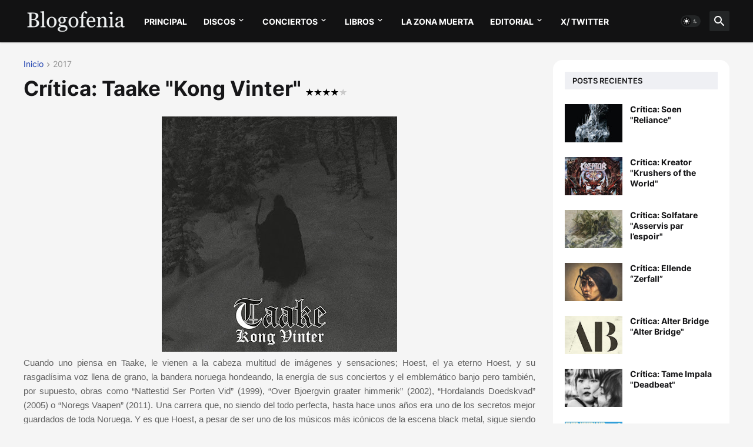

--- FILE ---
content_type: text/html; charset=UTF-8
request_url: http://www.blogofenia.com/2017/12/critica-taake-kong-vinter.html
body_size: 127986
content:
<!DOCTYPE html>
<html class='ltr' dir='ltr' lang='es' xmlns='http://www.w3.org/1999/xhtml' xmlns:b='http://www.google.com/2005/gml/b' xmlns:data='http://www.google.com/2005/gml/data' xmlns:expr='http://www.google.com/2005/gml/expr'>
<head>
<meta content='text/html; charset=UTF-8' http-equiv='Content-Type'/>
<meta content='width=device-width, initial-scale=1, minimum-scale=1, user-scalable=yes' name='viewport'/>
<title>Crítica: Taake &quot;Kong Vinter&quot; &lt;img src=&quot;http://1.bp.blogspot.com/-q-uR4-y8jos/UnPhiNYSugI/AAAAAAAACWA/vTDH1wZngWk/s1600/small_4.gif&quot;/&gt;</title>
<link href='//fonts.gstatic.com' rel='dns-prefetch'/>
<link href='//dnjs.cloudflare.com' rel='dns-prefetch'/>
<link href='//1.bp.blogspot.com' rel='dns-prefetch'/>
<link href='//2.bp.blogspot.com' rel='dns-prefetch'/>
<link href='//3.bp.blogspot.com' rel='dns-prefetch'/>
<link href='//4.bp.blogspot.com' rel='dns-prefetch'/>
<link href='//www.blogger.com' rel='dns-prefetch'/>
<meta content='blogger' name='generator'/>
<link href='http://www.blogofenia.com/favicon.ico' rel='icon' type='image/x-icon'/>
<meta content='#1e40af' name='theme-color'/>
<link href='http://www.blogofenia.com/2017/12/critica-taake-kong-vinter.html' rel='canonical'/>
<meta content='   Cuando uno piensa en Taake, le vienen a la cabeza multitud de imágenes y sensaciones; Hoest, el ya eterno Hoest, y su rasgadísima voz lle...' name='description'/>
<!-- Metadata for Open Graph protocol. See http://ogp.me/. -->
<meta content='es' property='og:locale'/>
<meta content='article' property='og:type'/>
<meta content='Crítica: Taake &quot;Kong Vinter&quot; &lt;img src=&quot;http://1.bp.blogspot.com/-q-uR4-y8jos/UnPhiNYSugI/AAAAAAAACWA/vTDH1wZngWk/s1600/small_4.gif&quot;/&gt;' property='og:title'/>
<meta content='http://www.blogofenia.com/2017/12/critica-taake-kong-vinter.html' property='og:url'/>
<meta content='   Cuando uno piensa en Taake, le vienen a la cabeza multitud de imágenes y sensaciones; Hoest, el ya eterno Hoest, y su rasgadísima voz lle...' property='og:description'/>
<meta content='BLOGOFENIA.COM: web musical con críticas de discos y crónicas de conciertos.' property='og:site_name'/>
<meta content='https://blogger.googleusercontent.com/img/b/R29vZ2xl/AVvXsEh2guc1k_8KboR533QNKg_NHcPVNyIlaYcMvOmgTXqGVVuFBw8Cozfuj77hDnyi8uIUjlP8OAxTG_77uVrrqHg1xdOYidKwbWcjrk1E8ihHUYHnYwdNnJULhY9wPpXVng4o9JwighMXQrE/w1600/Taake_KongVinter_Blogofenia.jpg' property='og:image'/>
<meta content='https://blogger.googleusercontent.com/img/b/R29vZ2xl/AVvXsEh2guc1k_8KboR533QNKg_NHcPVNyIlaYcMvOmgTXqGVVuFBw8Cozfuj77hDnyi8uIUjlP8OAxTG_77uVrrqHg1xdOYidKwbWcjrk1E8ihHUYHnYwdNnJULhY9wPpXVng4o9JwighMXQrE/w1600/Taake_KongVinter_Blogofenia.jpg' name='twitter:image'/>
<meta content='summary_large_image' name='twitter:card'/>
<meta content='Crítica: Taake &quot;Kong Vinter&quot; &lt;img src=&quot;http://1.bp.blogspot.com/-q-uR4-y8jos/UnPhiNYSugI/AAAAAAAACWA/vTDH1wZngWk/s1600/small_4.gif&quot;/&gt;' name='twitter:title'/>
<meta content='http://www.blogofenia.com/2017/12/critica-taake-kong-vinter.html' name='twitter:domain'/>
<meta content='   Cuando uno piensa en Taake, le vienen a la cabeza multitud de imágenes y sensaciones; Hoest, el ya eterno Hoest, y su rasgadísima voz lle...' name='twitter:description'/>
<link rel="alternate" type="application/atom+xml" title="BLOGOFENIA.COM: web musical con críticas de discos y crónicas de conciertos. - Atom" href="http://www.blogofenia.com/feeds/posts/default" />
<link rel="alternate" type="application/rss+xml" title="BLOGOFENIA.COM: web musical con críticas de discos y crónicas de conciertos. - RSS" href="http://www.blogofenia.com/feeds/posts/default?alt=rss" />
<link rel="service.post" type="application/atom+xml" title="BLOGOFENIA.COM: web musical con críticas de discos y crónicas de conciertos. - Atom" href="https://www.blogger.com/feeds/6848638736533159090/posts/default" />

<link rel="alternate" type="application/atom+xml" title="BLOGOFENIA.COM: web musical con críticas de discos y crónicas de conciertos. - Atom" href="http://www.blogofenia.com/feeds/7334821365277489591/comments/default" />
<!-- Font Awesome Free 5.15.3 -->
<link href='https://cdnjs.cloudflare.com/ajax/libs/font-awesome/6.4.2/css/all.min.css' rel='stylesheet'/>
<!-- Theme CSS Style -->
<style id='page-skin-1' type='text/css'><!--
/*
-----------------------------------------------
<!-- Este código fuente es privado. Los derechos de propiedad intelectual de los contenidos cedidos son propiedad de sus respectivos autores. Queda prohibida la reproducción total o parcial de este sitio web sin el permiso expreso de BLOGOFENIA. Esta Web está protegida por las leyes españolas sobre propiedad intelectual.-->
-----------------------------------------------*/
<b:if cond='data:blog.url == data:blog.homepageUrl'>
<meta content='Web musical donde encontrarás todo tipo de críticas de discos y crónicas de conciertos; somos diferentes...' name='description'/>
<meta content='KEYWORDS HERE' name='blogofenia, críticas, críticas de discos, crónicas, crónicas de conciertos, discos, conciertos, novedades, reviews, reseñas, reseñas de discos, críticas de conciertos, metal, pop, rock, indie, alternativo, noticias, black metal, blacker, groove, prog, progresivo, melódico, música, bandas, artistas, festival, festivales'/>
<link href='http://www.blogofenia.com/' rel='canonical'/>
</b:if>
/*-- Google Fonts --*/
@font-face{font-family:'Inter';font-style:normal;font-weight:400;font-display:swap;src:url(https://fonts.gstatic.com/s/inter/v3/UcC73FwrK3iLTeHuS_fvQtMwCp50KnMa2JL7SUc.woff2) format("woff2");unicode-range:U+0460-052F,U+1C80-1C88,U+20B4,U+2DE0-2DFF,U+A640-A69F,U+FE2E-FE2F}
@font-face{font-family:'Inter';font-style:normal;font-weight:400;font-display:swap;src:url(https://fonts.gstatic.com/s/inter/v3/UcC73FwrK3iLTeHuS_fvQtMwCp50KnMa0ZL7SUc.woff2) format("woff2");unicode-range:U+0400-045F,U+0490-0491,U+04B0-04B1,U+2116}
@font-face{font-family:'Inter';font-style:normal;font-weight:400;font-display:swap;src:url(https://fonts.gstatic.com/s/inter/v3/UcC73FwrK3iLTeHuS_fvQtMwCp50KnMa2ZL7SUc.woff2) format("woff2");unicode-range:U+1F00-1FFF}
@font-face{font-family:'Inter';font-style:normal;font-weight:400;font-display:swap;src:url(https://fonts.gstatic.com/s/inter/v3/UcC73FwrK3iLTeHuS_fvQtMwCp50KnMa1pL7SUc.woff2) format("woff2");unicode-range:U+0370-03FF}
@font-face{font-family:'Inter';font-style:normal;font-weight:400;font-display:swap;src:url(https://fonts.gstatic.com/s/inter/v3/UcC73FwrK3iLTeHuS_fvQtMwCp50KnMa2pL7SUc.woff2) format("woff2");unicode-range:U+0102-0103,U+0110-0111,U+0128-0129,U+0168-0169,U+01A0-01A1,U+01AF-01B0,U+1EA0-1EF9,U+20AB}
@font-face{font-family:'Inter';font-style:normal;font-weight:400;font-display:swap;src:url(https://fonts.gstatic.com/s/inter/v3/UcC73FwrK3iLTeHuS_fvQtMwCp50KnMa25L7SUc.woff2) format("woff2");unicode-range:U+0100-024F,U+0259,U+1E00-1EFF,U+2020,U+20A0-20AB,U+20AD-20CF,U+2113,U+2C60-2C7F,U+A720-A7FF}
@font-face{font-family:'Inter';font-style:normal;font-weight:400;font-display:swap;src:url(https://fonts.gstatic.com/s/inter/v3/UcC73FwrK3iLTeHuS_fvQtMwCp50KnMa1ZL7.woff2) format("woff2");unicode-range:U+0000-00FF,U+0131,U+0152-0153,U+02BB-02BC,U+02C6,U+02DA,U+02DC,U+2000-206F,U+2074,U+20AC,U+2122,U+2191,U+2193,U+2212,U+2215,U+FEFF,U+FFFD}
@font-face{font-family:'Inter';font-style:normal;font-weight:500;font-display:swap;src:url(https://fonts.gstatic.com/s/inter/v3/UcC73FwrK3iLTeHuS_fvQtMwCp50KnMa2JL7SUc.woff2) format("woff2");unicode-range:U+0460-052F,U+1C80-1C88,U+20B4,U+2DE0-2DFF,U+A640-A69F,U+FE2E-FE2F}
@font-face{font-family:'Inter';font-style:normal;font-weight:500;font-display:swap;src:url(https://fonts.gstatic.com/s/inter/v3/UcC73FwrK3iLTeHuS_fvQtMwCp50KnMa0ZL7SUc.woff2) format("woff2");unicode-range:U+0400-045F,U+0490-0491,U+04B0-04B1,U+2116}
@font-face{font-family:'Inter';font-style:normal;font-weight:500;font-display:swap;src:url(https://fonts.gstatic.com/s/inter/v3/UcC73FwrK3iLTeHuS_fvQtMwCp50KnMa2ZL7SUc.woff2) format("woff2");unicode-range:U+1F00-1FFF}
@font-face{font-family:'Inter';font-style:normal;font-weight:500;font-display:swap;src:url(https://fonts.gstatic.com/s/inter/v3/UcC73FwrK3iLTeHuS_fvQtMwCp50KnMa1pL7SUc.woff2) format("woff2");unicode-range:U+0370-03FF}
@font-face{font-family:'Inter';font-style:normal;font-weight:500;font-display:swap;src:url(https://fonts.gstatic.com/s/inter/v3/UcC73FwrK3iLTeHuS_fvQtMwCp50KnMa2pL7SUc.woff2) format("woff2");unicode-range:U+0102-0103,U+0110-0111,U+0128-0129,U+0168-0169,U+01A0-01A1,U+01AF-01B0,U+1EA0-1EF9,U+20AB}
@font-face{font-family:'Inter';font-style:normal;font-weight:500;font-display:swap;src:url(https://fonts.gstatic.com/s/inter/v3/UcC73FwrK3iLTeHuS_fvQtMwCp50KnMa25L7SUc.woff2) format("woff2");unicode-range:U+0100-024F,U+0259,U+1E00-1EFF,U+2020,U+20A0-20AB,U+20AD-20CF,U+2113,U+2C60-2C7F,U+A720-A7FF}
@font-face{font-family:'Inter';font-style:normal;font-weight:500;font-display:swap;src:url(https://fonts.gstatic.com/s/inter/v3/UcC73FwrK3iLTeHuS_fvQtMwCp50KnMa1ZL7.woff2) format("woff2");unicode-range:U+0000-00FF,U+0131,U+0152-0153,U+02BB-02BC,U+02C6,U+02DA,U+02DC,U+2000-206F,U+2074,U+20AC,U+2122,U+2191,U+2193,U+2212,U+2215,U+FEFF,U+FFFD}
@font-face{font-family:'Inter';font-style:normal;font-weight:600;font-display:swap;src:url(https://fonts.gstatic.com/s/inter/v3/UcC73FwrK3iLTeHuS_fvQtMwCp50KnMa2JL7SUc.woff2) format("woff2");unicode-range:U+0460-052F,U+1C80-1C88,U+20B4,U+2DE0-2DFF,U+A640-A69F,U+FE2E-FE2F}
@font-face{font-family:'Inter';font-style:normal;font-weight:600;font-display:swap;src:url(https://fonts.gstatic.com/s/inter/v3/UcC73FwrK3iLTeHuS_fvQtMwCp50KnMa0ZL7SUc.woff2) format("woff2");unicode-range:U+0400-045F,U+0490-0491,U+04B0-04B1,U+2116}
@font-face{font-family:'Inter';font-style:normal;font-weight:600;font-display:swap;src:url(https://fonts.gstatic.com/s/inter/v3/UcC73FwrK3iLTeHuS_fvQtMwCp50KnMa2ZL7SUc.woff2) format("woff2");unicode-range:U+1F00-1FFF}
@font-face{font-family:'Inter';font-style:normal;font-weight:600;font-display:swap;src:url(https://fonts.gstatic.com/s/inter/v3/UcC73FwrK3iLTeHuS_fvQtMwCp50KnMa1pL7SUc.woff2) format("woff2");unicode-range:U+0370-03FF}
@font-face{font-family:'Inter';font-style:normal;font-weight:600;font-display:swap;src:url(https://fonts.gstatic.com/s/inter/v3/UcC73FwrK3iLTeHuS_fvQtMwCp50KnMa2pL7SUc.woff2) format("woff2");unicode-range:U+0102-0103,U+0110-0111,U+0128-0129,U+0168-0169,U+01A0-01A1,U+01AF-01B0,U+1EA0-1EF9,U+20AB}
@font-face{font-family:'Inter';font-style:normal;font-weight:600;font-display:swap;src:url(https://fonts.gstatic.com/s/inter/v3/UcC73FwrK3iLTeHuS_fvQtMwCp50KnMa25L7SUc.woff2) format("woff2");unicode-range:U+0100-024F,U+0259,U+1E00-1EFF,U+2020,U+20A0-20AB,U+20AD-20CF,U+2113,U+2C60-2C7F,U+A720-A7FF}
@font-face{font-family:'Inter';font-style:normal;font-weight:600;font-display:swap;src:url(https://fonts.gstatic.com/s/inter/v3/UcC73FwrK3iLTeHuS_fvQtMwCp50KnMa1ZL7.woff2) format("woff2");unicode-range:U+0000-00FF,U+0131,U+0152-0153,U+02BB-02BC,U+02C6,U+02DA,U+02DC,U+2000-206F,U+2074,U+20AC,U+2122,U+2191,U+2193,U+2212,U+2215,U+FEFF,U+FFFD}
@font-face{font-family:'Inter';font-style:normal;font-weight:700;font-display:swap;src:url(https://fonts.gstatic.com/s/inter/v3/UcC73FwrK3iLTeHuS_fvQtMwCp50KnMa2JL7SUc.woff2) format("woff2");unicode-range:U+0460-052F,U+1C80-1C88,U+20B4,U+2DE0-2DFF,U+A640-A69F,U+FE2E-FE2F}
@font-face{font-family:'Inter';font-style:normal;font-weight:700;font-display:swap;src:url(https://fonts.gstatic.com/s/inter/v3/UcC73FwrK3iLTeHuS_fvQtMwCp50KnMa0ZL7SUc.woff2) format("woff2");unicode-range:U+0400-045F,U+0490-0491,U+04B0-04B1,U+2116}
@font-face{font-family:'Inter';font-style:normal;font-weight:700;font-display:swap;src:url(https://fonts.gstatic.com/s/inter/v3/UcC73FwrK3iLTeHuS_fvQtMwCp50KnMa2ZL7SUc.woff2) format("woff2");unicode-range:U+1F00-1FFF}
@font-face{font-family:'Inter';font-style:normal;font-weight:700;font-display:swap;src:url(https://fonts.gstatic.com/s/inter/v3/UcC73FwrK3iLTeHuS_fvQtMwCp50KnMa1pL7SUc.woff2) format("woff2");unicode-range:U+0370-03FF}
@font-face{font-family:'Inter';font-style:normal;font-weight:700;font-display:swap;src:url(https://fonts.gstatic.com/s/inter/v3/UcC73FwrK3iLTeHuS_fvQtMwCp50KnMa2pL7SUc.woff2) format("woff2");unicode-range:U+0102-0103,U+0110-0111,U+0128-0129,U+0168-0169,U+01A0-01A1,U+01AF-01B0,U+1EA0-1EF9,U+20AB}
@font-face{font-family:'Inter';font-style:normal;font-weight:700;font-display:swap;src:url(https://fonts.gstatic.com/s/inter/v3/UcC73FwrK3iLTeHuS_fvQtMwCp50KnMa25L7SUc.woff2) format("woff2");unicode-range:U+0100-024F,U+0259,U+1E00-1EFF,U+2020,U+20A0-20AB,U+20AD-20CF,U+2113,U+2C60-2C7F,U+A720-A7FF}
@font-face{font-family:'Inter';font-style:normal;font-weight:700;font-display:swap;src:url(https://fonts.gstatic.com/s/inter/v3/UcC73FwrK3iLTeHuS_fvQtMwCp50KnMa1ZL7.woff2) format("woff2");unicode-range:U+0000-00FF,U+0131,U+0152-0153,U+02BB-02BC,U+02C6,U+02DA,U+02DC,U+2000-206F,U+2074,U+20AC,U+2122,U+2191,U+2193,U+2212,U+2215,U+FEFF,U+FFFD}
/*-- Material Icons Font --*/
@font-face{font-family:"Material Icons Round";font-display:swap;font-style:normal;font-weight:400;src:url(https://fonts.gstatic.com/s/materialiconsround/v65/LDItaoyNOAY6Uewc665JcIzCKsKc_M9flwmP.woff2) format("woff2")}.mir{font-family:"Material Icons Round";font-weight:400;font-style:normal;font-size:24px;line-height:1;letter-spacing:normal;text-transform:none;display:inline-block;white-space:nowrap;word-wrap:normal;direction:ltr;-webkit-font-feature-settings:liga;-webkit-font-smoothing:antialiased}@font-face{font-family:"PBT Icons";font-display:block;font-style:normal;font-weight:400;src:url(https://fonts.gstatic.com/s/materialiconsround/v65/LDItaoyNOAY6Uewc665JcIzCKsKc_M9flwmP.woff2) format("woff2")}
/*-- Font Awesome 5 Brands 5.15.3 --*/
@font-face{font-family:"Font Awesome 5 Brands";font-display:swap;font-style:normal;font-weight:400;src:url(https://cdnjs.cloudflare.com/ajax/libs/font-awesome/5.15.3/webfonts/fa-brands-400.eot);src:url(https://cdnjs.cloudflare.com/ajax/libs/font-awesome/5.15.3/webfonts/fa-brands-400.eot?#iefix) format("embedded-opentype"),url(https://cdnjs.cloudflare.com/ajax/libs/font-awesome/5.15.3/webfonts/fa-brands-400.woff2) format("woff2"),url(https://cdnjs.cloudflare.com/ajax/libs/font-awesome/5.15.3/webfonts/fa-brands-400.woff) format("woff"),url(https://cdnjs.cloudflare.com/ajax/libs/font-awesome/5.15.3/webfonts/fa-brands-400.ttf) format("truetype"),url(https://cdnjs.cloudflare.com/ajax/libs/font-awesome/5.15.3/webfonts/fa-brands-400.svg#fontawesome) format("svg")}.fab{font-family:"Font Awesome 5 Brands";font-weight:400}
/*-- CSS Variables --*/
:root{
--body-font:'Inter', Arial, sans-serif;
--menu-font:'Inter', Arial, sans-serif;
--title-font:'Inter', Arial, sans-serif;
--text-font:'Inter', Arial, sans-serif;
--body-bg-color:#f5f5f5;
--body-bg:#f5f5f5 none repeat fixed top left;
--outer-bg:#FFFFFF;
--main-color:#1e40af;
--title-color:#161618;
--title-hover-color:#1e40af;
--meta-color:#979797;
--text-color:#626262;
--tag-bg:#1e40af;
--tag-color:#FFFFFF;
--topbar-bg:#171a1e;
--topbar-color:#ffffff;
--topbar-border:#e5e7eb;
--topbar-hover-color:#efefef;
--header-bg:#121213;
--header-color:#ffffff;
--header-hover-color:#1e40af;
--submenu-bg:#FFFFFF;
--submenu-color:#161618;
--submenu-hover-color:#1e40af;
--mega-bg:#FFFFFF;
--mega-color:#161618;
--mega-hover-color:#1e40af;
--mega-meta-color:#979797;
--mobilemenu-bg:#FFFFFF;
--mobilemenu-color:#161618;
--mobilemenu-hover-color:#1e40af;
--widget-bg:#ffffff;
--widget-title-bg:#EFF0F4;
--widget-title-color:#161618;
--video-widget-bg:#222226;
--video-widget-color:#FFFFFF;
--video-widget-hover-color:#1e40af;
--video-widget-meta-color:#AAAAAA;
--footer-bg:#000000;
--footer-color:#ffffff;
--footer-hover-color:#1e40af;
--footer-meta-color:#999999;
--footer-text-color:#777777;
--footerbar-bg:#111111;
--footerbar-color:#999999;
--footerbar-hover-color:#1e40af;
--cookie-bg:#FFFFFF;
--cookie-color:#626262;
--button-bg:#1e40af;
--button-color:#FFFFFF;
--button-hover-bg:#1870EB;
--button-hover-color:#FFFFFF;
--title-font-weight: 700;
--gray-bg:rgba(155,170,175,0.12);
--border-color:rgba(155,155,155,0.15);
--radius:2px;
--avatar-shadow:0px 1px 4px rgba(0,0,0,0.05);
}
html.is-dark{
--body-bg-color:#39393a;
--body-bg:#f5f5f5 none repeat fixed top left;
--outer-bg:#222226;
--title-color:#f6f7f8;
--title-hover-color:#1e40af;
--meta-color:#aaa;
--text-color:#d4d6d8;
--tag-bg:#1e40af;
--tag-color:#FFFFFF;
--topbar-bg:#09090a;
--topbar-color:#f6f7f8;
--topbar-border:#3f4752;
--topbar-hover-color:#1e40af;
--header-bg:#161618;
--header-color:#f6f7f8;
--header-hover-color:#1e40af;
--submenu-bg:#09090a;
--submenu-color:#f6f7f8;
--submenu-hover-color:#1e40af;
--mega-bg:#09090a;
--mega-color:#f6f7f8;
--mega-hover-color:#1e40af;
--mega-meta-color:#aaaaaa;
--mobilemenu-bg:#222226;
--mobilemenu-color:#f6f7f8;
--mobilemenu-hover-color:#1e40af;
--widget-bg:rgba(0,0,0,.5);
--widget-title-bg:#161618;
--widget-title-color:#f6f7f8;
--video-widget-bg:#161618;
--video-widget-color:#f6f7f8;
--video-widget-hover-color:#1e40af;
--video-widget-meta-color:#aaa;
--footer-bg:#161618;
--footer-color:#f6f7f8;
--footer-hover-color:#1e40af;
--footer-meta-color:#aaa;
--footer-text-color:#aaa;
--footerbar-bg:#09090a;
--footerbar-color:#f6f7f8;
--footerbar-hover-color:#1e40af;
--cookie-bg:#09090a;
--cookie-color:#d4d6d8;
--button-bg:#1e40af;
--button-color:#ffffff;
--button-hover-bg:#1870EB;
--button-hover-color:#FFFFFF;
--gray-bg:rgba(255,255,255,0.03);
--border-color:rgba(255,255,255,0.05);
}
html.rtl{
--body-font:'Cairo',Arial,sans-serif;
--menu-font:'Cairo',Arial,sans-serif;
--title-font:'Cairo',Arial,sans-serif;
--text-font:'Cairo',Arial,sans-serif;
}
/*-- Reset CSS --*/
html,body,a,abbr,acronym,address,applet,b,big,blockquote,caption,center,cite,code,dd,del,dfn,div,dl,dt,em,fieldset,font,form,input,button,h1,h2,h3,h4,h5,h6,i,iframe,img,ins,kbd,label,legend,li,object,p,pre,q,s,samp,small,span,strike,strong,sub,sup,table,tbody,td,tfoot,th,thead,tr,tt,u,ul,var{
padding:0;
margin:0;
border:0;
outline:none;
vertical-align:baseline;
background:0 0;
text-decoration:none
}
dl,ul{
list-style-position:inside;
list-style:none
}
ul li{
list-style:none
}
caption{
text-align:center
}
img{
border:none;
position:relative
}
a,a:visited{
text-decoration:none
}
.post-body a:visited {
color:blue;
}
.clearfix{
clear:both
}
.section,.widget,.widget ul{
margin:0;
padding:0
}
a{
color:var(--main-color)
}
a img{
border:0
}
abbr{
text-decoration:none
}
.separator a{
text-decoration:none!important;
clear:none!important;
float:none!important;
margin-left:0!important;
margin-right:0!important
}
#Navbar1,#navbar-iframe,.widget-item-control,a.quickedit,.home-link,.feed-links{
display:none!important
}
.center{
display:table;
margin:0 auto;
position:relative
}
.widget > h2,.widget > h3{
display:none
}
.widget iframe,.widget img{
max-width:100%
}
button,input,select,textarea{
background:transparent;
font-family:var(--body-font);
-webkit-appearance:none;
-moz-appearance:none;
appearance:none;
outline:none;
border-radius:0
}
button{
cursor:pointer
}
input[type="search"]::-webkit-search-cancel-button{
-webkit-appearance:none
}
/*-- Style CSS --*/
*{
box-sizing:border-box
}
html{
position:relative;
word-break:break-word;
word-wrap:break-word;
text-rendering:optimizeLegibility;
-webkit-font-smoothing:antialiased;
-webkit-text-size-adjust:100%
}
body{
position:relative;
background:var(--body-bg);
background-color:var(--body-bg-color);
font-family:var(--body-font);
font-size:14px;
color:var(--text-color);
font-weight:400;
font-style:normal;
line-height:1.4em
}
.rtl{
direction:rtl
}
h1,h2,h3,h4,h5,h6{
font-family:var(--title-font);
font-weight:700
}
a,input,button{
transition:all .0s ease
}
#outer-wrapper{
position:relative;
overflow:hidden;
width:100%;
max-width:100%;
margin:0 auto;
padding:0
}
.is-boxed #outer-wrapper{
width:1260px;
max-width:100%;
background-color:var(--outer-bg);
box-shadow:0 0 20px rgba(0,0,0,0.1)
}
.is-dark .is-boxed #outer-wrapper{
box-shadow:0 0 20px rgba(0,0,0,0.3)
}
.container{
position:relative
}
.row-x1{
width:1200px;
max-width:100%
}
.row-x2{
width:100%
}
.flex-c{
display:flex;
justify-content:center
}
.flex-col{
display:flex;
flex-direction:column
}
.flex-sb{
display:flex;
justify-content:space-between
}
#content-wrapper{
float:left;
width:100%;
overflow:hidden;
padding:30px 0
}
.is-left #content-wrapper > .container,.rtl .is-right #content-wrapper > .container{
flex-direction:row-reverse
}
.rtl .is-left #content-wrapper > .container{
flex-direction:row
}
.theiaStickySidebar:before,.theiaStickySidebar:after{
content:'';
display:table;
clear:both
}
#main-wrapper{
position:relative;
width:calc(100% - 330px)
}
.no-sidebar #main-wrapper{
width:100%
}
#sidebar-wrapper{
position:relative;
width:300px
}
.no-sidebar #sidebar-wrapper{
display:none
}
.entry-image-wrap,.author-avatar-wrap,.comments .avatar-image-container{
display:block;
position:relative;
overflow:hidden;
background-color:var(--gray-bg);
z-index:5;
color:transparent
}
.entry-image,.author-avatar{
display:block;
position:relative;
width:100%;
height:100%;
background-size:cover;
background-position:center center;
background-repeat:no-repeat;
z-index:1;
opacity:0;
transition:opacity .35s ease,filter 0s ease
}
.entry-image.templateify-lazy,.author-avatar.templateify-lazy{
opacity:1
}
.entry-image-wrap:hover .entry-image,.cs:hover .entry-image-wrap .entry-image{
filter:brightness(1.03)
}
.entry-image-wrap.is-video:after{
display:flex;
position:absolute;
content:'\e037';
top:50%;
right:50%;
width:38px;
height:27px;
background-color:rgba(0,0,0,0.5);
font-family:'Material Icons Round';
font-size:25px;
color:#fff;
font-weight:400;
align-items:center;
justify-content:center;
z-index:5;
transform:translate(50%,-50%);
box-sizing:border-box;
padding:0 0 0 1px;
margin:0;
border-radius:6px;
box-shadow:0 1px 3px 0 rgba(0,0,0,0.1)
}
.entry-image-wrap.sz-1.is-video:after{
transform:translate(50%,-50%) scale(.7)
}
.entry-image-wrap.sz-2.is-video:after{
transform:translate(50%,-50%) scale(.8)
}
.entry-image-wrap.is-video:hover:after,.cs:hover .entry-image-wrap.is-video:after{
background-color:#f50000
}
.cs .entry-image-wrap.is-video:after{
top:15px;
right:15px;
transform:translate(0)
}
.rtl .cs .entry-image-wrap.is-video:after{
left:15px;
right:unset
}
.entry-header{
display:flex;
flex-direction:column
}
.entry-category{
display:flex;
align-items:center;
height:16px;
background-color:var(--tag-bg);
font-size:10px;
color:var(--tag-color);
font-weight:400;
text-transform:uppercase;
line-height:1;
padding:0 6px
}
.entry-image-wrap .entry-category{
position:absolute;
left:10px;
top:10px;
z-index:2
}
.rtl .entry-image-wrap .entry-category, .rtl #custom-con2-wrapper .grid-item .entry-image-wrap .entry-category, .rtl #custom-con4-wrapper .grid-item .entry-image-wrap .entry-category{
left:unset;
right:0
}
.entry-title{
color:var(--title-color);
font-weight:var(--title-font-weight);
line-height:1.3em
}
.entry-title a{
display:block;
color:var(--title-color)
}
.entry-title a:hover{
color:var(--title-hover-color)
}
.entry-meta{
display:flex;
font-size:12px;
color:var(--meta-color);
font-weight:400;
margin:4px 0 0
}
.entry-meta .mi{
display:flex
}
.entry-meta .mi,.entry-meta .sp{
margin:0 4px 0 0
}
.rtl .entry-meta .mi,.rtl .entry-meta .sp{
margin:0 0 0 4px
}
.entry-meta .author-name{
color:var(--main-color);
font-weight:600
}
.excerpt{
font-family:var(--text-font);
line-height:1.5em
}
.cs .entry-inner{
display:block;
position:relative;
width:100%;
height:100%;
overflow:hidden
}
.before-mask:before{
content:'';
position:absolute;
left:0;
right:0;
bottom:0;
height:80%;
background-image:linear-gradient(to bottom,rgba(0,0,0,0) 25%,rgba(0,0,0,0.5));
-webkit-backface-visibility:hidden;
backface-visibility:hidden;
z-index:2;
opacity:1;
margin:0;
transition:opacity .25s ease
}
.entry-info{
position:absolute;
left:0;
bottom:0;
width:100%;
background:linear-gradient(to bottom,rgba(0,0,0,0),rgba(0,0,0,0.5));
overflow:hidden;
z-index:10;
padding:15px
}
.entry-info .entry-title{
color:#fff;
text-shadow:0 1px 2px rgba(0,0,0,0.1)
}
.entry-info .entry-meta{
color:#c5c5ca;
text-shadow:0 1px 2px rgba(0,0,0,0.1)
}
.entry-info .entry-meta .author-name{
color:#d5d5da;
font-weight:500
}
.entry-info .entry-category{
width:-moz-fit-content;
width:fit-content;
margin:0 0 10px
}
.btn{
position:relative;
border-radius:var(--radius)
}
.error-msg{
display:flex;
justify-content: center;
font-size:14px;
color:var(--meta-color);
padding:20px 0;
font-weight:400
}
.loader{
position:relative;
width:100%;
height:100%;
overflow:hidden;
display:flex;
align-items:center;
justify-content:center;
margin:0
}
.loader:after{
content:'';
display:block;
width:30px;
height:30px;
box-sizing:border-box;
margin:0;
border:2px solid var(--main-color);
border-right-color:var(--border-color);
border-radius:100%;
animation:spinner .65s infinite linear;
transform-origin:center
}
@keyframes spinner{
0%{
-webkit-transform:rotate(0deg);
transform:rotate(0deg)
}
to{
-webkit-transform:rotate(1turn);
transform:rotate(1turn)
}
}
.social a:before{
display:block;
font-family:'Font Awesome 5 Brands';
font-style:normal;
font-weight:400
}
.social .rss a:before,.social .share a:before,.social .email a:before,.social .external-link a:before{
content:'\e0e5';
font-family:'Material Icons Round'
}
.social .x-twitter a:before{
content:"\e61b"
}
.social .share a:before{
content:'\e80d'
}
.social .email a:before{
content:'\e0be'
}
.social .external-link a:before{
content:'\e89e'
}
.social-bg .blogger a,.social-bg-hover .blogger a:hover{
background-color:#ff5722
}
.social-bg .apple a,.social-bg-hover .apple a:hover{
background-color:#333
}
.social-bg .amazon a,.social-bg-hover .amazon a:hover{
background-color:#fe9800
}
.social-bg .microsoft a,.social-bg-hover .microsoft a:hover{
background-color:#0067B8
}
.social-bg .facebook a,.social-bg .facebook-f a,.social-bg-hover .facebook a:hover,.social-bg-hover .facebook-f a:hover{
background-color:#3b5999
}
.social-bg .twitter a,.social-bg-hover .twitter a:hover{
background-color:#00acee
}
.social-bg .x-twitter a,.social-bg-hover .x-twitter a:hover{
background-color:#14171A
}
.social-bg .youtube a,.social-bg-hover .youtube a:hover{
background-color:#f50000
}
.social-bg .instagram a,.social-bg-hover .instagram a:hover{
background:linear-gradient(15deg,#ffb13d,#dd277b,#4d5ed4)
}
.social-bg .pinterest a,.social-bg .pinterest-p a,.social-bg-hover .pinterest a:hover,.social-bg-hover .pinterest-p a:hover{
background-color:#ca2127
}
.social-bg .dribbble a,.social-bg-hover .dribbble a:hover{
background-color:#ea4c89
}
.social-bg .linkedin a,.social-bg-hover .linkedin a:hover{
background-color:#0077b5
}
.social-bg .tumblr a,.social-bg-hover .tumblr a:hover{
background-color:#365069
}
.social-bg .twitch a,.social-bg-hover .twitch a:hover{
background-color:#6441a5
}
.social-bg .rss a,.social-bg-hover .rss a:hover{
background-color:#ffc200
}
.social-bg .skype a,.social-bg-hover .skype a:hover{
background-color:#00aff0
}
.social-bg .stumbleupon a,.social-bg-hover .stumbleupon a:hover{
background-color:#eb4823
}
.social-bg .vk a,.social-bg-hover .vk a:hover{
background-color:#4a76a8
}
.social-bg .stack-overflow a,.social-bg-hover .stack-overflow a:hover{
background-color:#f48024
}
.social-bg .github a,.social-bg-hover .github a:hover{
background-color:#24292e
}
.social-bg .soundcloud a,.social-bg-hover .soundcloud a:hover{
background:linear-gradient(#ff7400,#ff3400)
}
.social-bg .behance a,.social-bg-hover .behance a:hover{
background-color:#191919
}
.social-bg .digg a,.social-bg-hover .digg a:hover{
background-color:#1b1a19
}
.social-bg .delicious a,.social-bg-hover .delicious a:hover{
background-color:#0076e8
}
.social-bg .codepen a,.social-bg-hover .codepen a:hover{
background-color:#000
}
.social-bg .flipboard a,.social-bg-hover .flipboard a:hover{
background-color:#f52828
}
.social-bg .reddit a,.social-bg-hover .reddit a:hover{
background-color:#ff4500
}
.social-bg .whatsapp a,.social-bg-hover .whatsapp a:hover{
background-color:#3fbb50
}
.social-bg .messenger a,.social-bg-hover .messenger a:hover{
background-color:#0084ff
}
.social-bg .snapchat a,.social-bg-hover .snapchat a:hover{
background-color:#ffe700
}
.social-bg .telegram a,.social-bg-hover .telegram a:hover{
background-color:#179cde
}
.social-bg .steam a,.social-bg-hover .steam a:hover{
background:linear-gradient(5deg,#0d89bc,#112c5b,#0d1c47)
}
.social-bg .discord a,.social-bg-hover .discord a:hover{
background-color:#7289da
}
.social-bg .quora a,.social-bg-hover .quora a:hover{
background-color:#b92b27
}
.social-bg .tiktok a,.social-bg-hover .tiktok a:hover{
background-color:#fe2c55
}
.social-bg .share a,.social-bg-hover .share a:hover{
background-color:var(--meta-color)
}
.social-bg .email a,.social-bg-hover .email a:hover{
background-color:#888
}
.social-bg .external-link a,.social-bg-hover .external-link a:hover{
background-color:var(--title-color)
}
.social-color .blogger a,.social-color-hover .blogger a:hover{
color:#ff5722
}
.social-color .apple a,.social-color-hover .apple a:hover{
color:#333
}
.social-color .amazon a,.social-color-hover .amazon a:hover{
color:#fe9800
}
.social-color .microsoft a,.social-color-hover .microsoft a:hover{
color:#0067B8
}
.social-color .facebook a,.social-color .facebook-f a,.social-color-hover .facebook a:hover,.social-color-hover .facebook-f a:hover{
color:#3b5999
}
.social-color .twitter a,.social-color-hover .twitter a:hover{
color:#00acee
}
.social-color .x-twitter a,.social-color-hover .x-twitter a:hover{
background-color:#14171A
}
.social-color .youtube a,.social-color-hover .youtube a:hover{
color:#f50000
}
.social-color .instagram a,.social-color-hover .instagram a:hover{
color:#dd277b
}
.social-color .pinterest a,.social-color .pinterest-p a,.social-color-hover .pinterest a:hover,.social-color-hover .pinterest-p a:hover{
color:#ca2127
}
.social-color .dribbble a,.social-color-hover .dribbble a:hover{
color:#ea4c89
}
.social-color .linkedin a,.social-color-hover .linkedin a:hover{
color:#0077b5
}
.social-color .tumblr a,.social-color-hover .tumblr a:hover{
color:#365069
}
.social-color .twitch a,.social-color-hover .twitch a:hover{
color:#6441a5
}
.social-color .rss a,.social-color-hover .rss a:hover{
color:#ffc200
}
.social-color .skype a,.social-color-hover .skype a:hover{
color:#00aff0
}
.social-color .stumbleupon a,.social-color-hover .stumbleupon a:hover{
color:#eb4823
}
.social-color .vk a,.social-color-hover .vk a:hover{
color:#4a76a8
}
.social-color .stack-overflow a,.social-color-hover .stack-overflow a:hover{
color:#f48024
}
.social-color .github a,.social-color-hover .github a:hover{
color:#24292e
}
.social-color .soundcloud a,.social-color-hover .soundcloud a:hover{
color:#ff7400
}
.social-color .behance a,.social-color-hover .behance a:hover{
color:#191919
}
.social-color .digg a,.social-color-hover .digg a:hover{
color:#1b1a19
}
.social-color .delicious a,.social-color-hover .delicious a:hover{
color:#0076e8
}
.social-color .codepen a,.social-color-hover .codepen a:hover{
color:#000
}
.social-color .flipboard a,.social-color-hover .flipboard a:hover{
color:#f52828
}
.social-color .reddit a,.social-color-hover .reddit a:hover{
color:#ff4500
}
.social-color .whatsapp a,.social-color-hover .whatsapp a:hover{
color:#3fbb50
}
.social-color .messenger a,.social-color-hover .messenger a:hover{
color:#0084ff
}
.social-color .snapchat a,.social-color-hover .snapchat a:hover{
color:#ffe700
}
.social-color .telegram a,.social-color-hover .telegram a:hover{
color:#179cde
}
.social-color .steam a,.social-color-hover .steam a:hover{
color:#112c5b
}
.social-color .discord a,.social-color-hover .discord a:hover{
color:#7289da
}
.social-color .quora a,.social-color-hover .quora a:hover{
color:#b92b27
}
.social-color .tiktok a,.social-color-hover .tiktok a:hover{
color:#fe2c55
}
.social-color .share a,.social-color-hover .share a:hover{
color:var(--meta-color)
}
.social-color .email a,.social-color-hover .email a:hover{
color:#888
}
.social-color .external-link a,.social-color-hover .external-link a:hover{
color:var(--title-color)
}
#header-wrapper{
float:left;
width:100%;
z-index:50
}
.topbar-wrap{
position:relative;
float:left;
width:100%;
height:28px;
background-color:var(--topbar-bg);
z-index:1
}
.topbar .widget:last-child{
display:flex;
flex:1;
justify-content:flex-end
}
.topbar .link-list{
display:flex;
flex-wrap:wrap
}
.topbar .link-list li + li{
margin:0 0 0 18px
}
.rtl .topbar .link-list li + li{
margin:0 18px 0 0
}
.topbar .link-list a{
display:block;
font-size:12px;
color:var(--topbar-color);
line-height:28px
}
.topbar .link-list a:hover{
color:var(--topbar-hover-color)
}
.topbar .social-icons{
display:flex;
flex-wrap:wrap
}
.topbar .social-icons li + li{
margin:0 0 0 18px
}
.rtl .topbar .social-icons li + li{
margin:0 18px 0 0
}
.topbar .social-icons a{
display:block;
font-size:12px;
color:var(--topbar-color);
line-height:28px
}
.topbar .social-icons .rss a,.topbar .social-icons .email a,.topbar .social-icons .external-link a{
font-size:15px
}
.topbar .social-icons a:hover{
color:var(--topbar-hover-color)
}
.main-header,.header-inner,.header-header{
float:left;
width:100%;
height:72px;
}
.main-header {
margin:0;;
background-color:var(--header-bg);
box-shadow: 0 0 #0000, 0 0 #0000, 0 1px 3px 0 rgba(0,0,0,.1),0 1px 2px -1px rgba(0,0,0,.1);
}
.header-header .container{
padding: 0;
}
.is-boxed .header-inner{
background-color:rgba(0,0,0,0);
}
.is-boxed .header-header{
float:none;
width:1260px;
max-width:100%;
margin:0 auto;
padding:0
}
.header-items{
position:relative;
display:flex;
flex-wrap:wrap;
justify-content:space-between
}
.flex-left{
display:flex;
align-items:center;
z-index:15
}
.flex-right{
display:flex;
align-items:center;
position:absolute;
top:0;
right:0;
height:72px;
z-index:15
}
.rtl .flex-right{
left:0;
right:unset
}
.main-logo{
display:flex;
align-items:center;
flex-shrink:0;
height:72px;
overflow:hidden;
margin:0 14px 0 0
}
.rtl .main-logo{
margin:0 0 0 14px
}
.main-logo img{
display:block;
width:auto;
height:auto;
max-height:52px
}
.is-dark .main-logo img {
-webkit-filter: invert(1);
filter: invert(1);
}
.main-logo .title{
max-width:100%;
font-size:25px;
color:var(--header-color);
line-height:40px;
font-weight:700;
overflow:hidden;
white-space:nowrap;
text-overflow:ellipsis
}
.main-logo .title a{
color:var(--header-color)
}
.main-logo .title a:hover{
color:var(--header-hover-color)
}
.main-logo #h1-off{
display:none;
visibility:hidden
}
#magazin-pro-main-nav{
z-index:10
}
#magazin-pro-main-nav .widget,#magazin-pro-main-nav .widget > .widget-title{
display:none
}
#magazin-pro-main-nav .show-menu{
display:block
}
#magazin-pro-main-nav ul#magazin-pro-main-nav-menu{
display:flex;
height:72px
}
#magazin-pro-main-nav ul > li{
position:relative;
display:flex;
flex-shrink:0
}
#magazin-pro-main-nav-menu > li > a{
position:relative;
display:flex;
font-family:var(--menu-font);
font-size:14px;
color:var(--header-color);
font-weight:700;
align-items:center;
text-transform:uppercase;
padding:0 14px
}
#magazin-pro-main-nav-menu > li:hover > a{
color:var(--header-hover-color)
}
#magazin-pro-main-nav ul > li > ul,#magazin-pro-main-nav ul > li > .ul{
position:absolute;
left:0;
top:72px;
width:180px;
background-color:var(--submenu-bg);
z-index:99999;
padding:7px 0;
backface-visibility:hidden;
visibility:hidden;
opacity:0;
box-shadow:0 1px 2px rgba(0,0,0,0.1),0 5px 10px 0 rgba(0,0,0,0.1)
}
.rtl #magazin-pro-main-nav ul > li > ul,.rtl #magazin-pro-main-nav ul > li > .ul{
left:auto;
right:0
}
#magazin-pro-main-nav ul > li > ul > li > ul{
position:absolute;
top:-7px;
left:100%;
margin:0
}
.rtl #magazin-pro-main-nav ul > li > ul > li > ul{
left:unset;
right:100%
}
#magazin-pro-main-nav ul > li > ul > li{
display:block;
float:none;
position:relative
}
.rtl #magazin-pro-main-nav ul > li > ul > li{
float:none
}
#magazin-pro-main-nav ul > li > ul > li a{
position:relative;
display:block;
font-size:14px;
color:var(--submenu-color);
padding:7px 14px
}
#magazin-pro-main-nav ul > li > ul > li:hover > a{
color:var(--submenu-hover-color)
}
#magazin-pro-main-nav ul > li.has-sub > a:after{
content:'\e5cf';
font-family:'Material Icons Round';
font-size:16px;
font-weight:400;
margin:-4px 0 0 2px
}
.rtl #magazin-pro-main-nav ul > li.has-sub > a:after{
margin:-4px 2px 0 0
}
#magazin-pro-main-nav ul > li > ul > li.has-sub > a:after{
content:'\e5cc';
float:right;
margin:0
}
.rtl #magazin-pro-main-nav ul > li > ul > li.has-sub > a:after{
content:'\e5cb';
float:left;
margin:0
}
#magazin-pro-main-nav ul ul,#magazin-pro-main-nav ul .ul{
transition:all .17s ease
}
#magazin-pro-main-nav ul > li:hover > ul,#magazin-pro-main-nav ul > li:hover > .ul,#magazin-pro-main-nav ul > li > ul > li:hover > ul{
visibility:visible;
opacity:1;
transform:translate3d(0,0,0);
margin:0
}
#magazin-pro-main-nav .mega-menu{
position:static!important
}
#magazin-pro-main-nav .mega-menu > .ul{
width:100%;
background-color:var(--mega-bg);
overflow:hidden;
padding:20px
}
.mega-menu .mega-items{
display:grid;
grid-template-columns:repeat(5,1fr);
column-gap:20px
}
.mega-menu .mega-items.no-items{
grid-template-columns:1fr
}
.mega-items .mega-item{
--title-color:var(--mega-color);
--title-hover-color:var(--mega-hover-color);
--meta-color:var(--mega-meta-color);
width:100%;
display:flex;
flex-direction:column
}
.mega-item .entry-image-wrap{
width:100%;
height:114px;
z-index:1;
margin:0 0 8px
}
.mega-item .entry-title{
font-size:14px
}
.mega-menu .error-msg{
justify-content:center
}
.mobile-menu-toggle{
display:none;
height:34px;
font-size:26px;
color:var(--header-color);
align-items:center;
padding:0 13px 0 16px
}
.rtl .mobile-menu-toggle{
padding:0 16px 0 13px
}
.mobile-menu-toggle:after{
content:'\e5d2';
font-family:'Material Icons Round';
font-weight:400
}
.mobile-menu-toggle:hover{
color:var(--header-hover-color)
}
.toggle-wrap{
background-color:var(--header-bg);
display:flex;
align-items:center;
z-index:20
}
.darkmode-toggle{
display:flex;
align-items:center;
position:relative;
width:34px;
height:20px;
background-color:var(--gray-bg);
font-size:12px;
color:var(--header-color);
margin:0 15px 0 0;
border-radius:20px
}
.rtl .darkmode-toggle{
margin:0 0 0 15px
}
.darkmode-toggle:before{
position:absolute;
left:2px;
content:'\e518';
font-family:'PBT Icons';
width:16px;
height:16px;
background-color:var(--header-bg);
flex-shrink:0;
font-weight:400;
line-height:16px;
text-align:center;
z-index:2;
border-radius:50%;
box-shadow:0 0 2px rgba(0,0,0,0.1);
transition:left .17s ease
}
.is-dark .darkmode-toggle:before{
content:'\ea46';
left:16px
}
.rtl .darkmode-toggle:before{
left:16px
}
.rtl.is-dark .darkmode-toggle:before{
left:2px
}
.darkmode-toggle:after{
position:absolute;
right:4px;
content:'\ea46';
font-family:'Material Icons Round';
width:10px;
height:10px;
flex-shrink:0;
font-size:8px;
font-weight:400;
line-height:10px;
text-align:center;
opacity:.5;
transition:right .17s ease
}
.is-dark .darkmode-toggle:after{
content:'\e518';
right:20px
}
.rtl .darkmode-toggle:after{
right:20px
}
.rtl.is-dark .darkmode-toggle:after{
right:4px
}
.darkmode-toggle:hover:before{
color:var(--header-hover-color)
}
.search-toggle{
display:flex;
align-items:center;
justify-content:center;
width:34px;
height:34px;
background-color:var(--gray-bg);
color:var(--header-color);
font-size:24px;
cursor:pointer;
border-radius:var(--radius)
}
.search-toggle:before{
display:block;
content:'\e8b6';
font-family:'Material Icons Round';
font-weight:400
}
.search-toggle:hover{
color:var(--header-hover-color)
}
#main-search-wrap{
display:none;
position:absolute;
top:0;
right:0;
width:100%;
height:72px;
background-color:var(--header-bg);
z-index:25
}
.rtl #main-search-wrap{
left:0;
right:unset
}
@-webkit-keyframes showSearch{
0%{
width:80%;
opacity:0
}
100%{
width:100%;
opacity:1
}
}
.main-search{
position:relative;
float:right;
width:100%;
height:100%;
display:flex;
align-items:center;
animation:showSearch .17s ease
}
.rtl .main-search{
float:left
}
.main-search .search-form{
display:flex;
flex:1;
height:34px
}
.main-search .search-input{
width:100%;
flex:1;
font-family:inherit;
font-size:15px;
color:var(--header-color);
font-weight:400;
text-align:left
}
.rtl .main-search .search-input{
text-align:right
}
.main-search .search-input::placeholder{
color:var(--header-color);
opacity:.65;
outline:none
}
.main-search .search-toggle:before{
content:'\e5cd'
}
.overlay{
visibility:hidden;
opacity:0;
position:fixed;
top:0;
left:0;
right:0;
bottom:0;
background-color:rgba(17,17,17,0.3);
z-index:1000;
-webkit-backdrop-filter:saturate(100%) blur(1px);
-ms-backdrop-filter:saturate(100%) blur(1px);
-o-backdrop-filter:saturate(100%) blur(1px);
backdrop-filter:saturate(100%) blur(1px);
margin:0;
transition:all .25s ease
}
#slide-menu{
display:none;
position:fixed;
width:300px;
height:100%;
top:0;
left:0;
bottom:0;
background-color:var(--mobilemenu-bg);
overflow:hidden;
z-index:1010;
left:0;
-webkit-transform:translateX(-100%);
transform:translateX(-100%);
visibility:hidden;
box-shadow:3px 0 10px rgba(0,0,0,0.1);
transition:all .25s ease
}
.rtl #slide-menu{
left:unset;
right:0;
-webkit-transform:translateX(100%);
transform:translateX(100%)
}
.nav-active #slide-menu,.rtl .nav-active #slide-menu{
-webkit-transform:translateX(0);
transform:translateX(0);
visibility:visible
}
.slide-menu-header{
height:72px;
background-color:var(--header-bg);
overflow:hidden;
display:flex;
align-items:center;
justify-content:space-between;
box-shadow:0 0 10px rgba(0,0,0,0.1)
}
.mobile-logo{
display:flex;
flex:1;
width:100%;
overflow:hidden;
padding:0 0 0 20px
}
.rtl .mobile-logo{
padding:0 20px 0 0
}
.mobile-logo .homepage{
max-width:100%;
font-size:25px;
color:var(--header-color);
line-height:40px;
font-weight:700;
overflow:hidden;
white-space:nowrap;
text-overflow:ellipsis
}
.mobile-logo .homepage:hover{
color:var(--header-hover-color)
}
.mobile-logo .logo-img img{
display:block;
width:auto;
max-width:100%;
height:auto;
max-height:40px
}
.hide-mobile-menu{
display:flex;
height:100%;
color:var(--header-color);
font-size:26px;
align-items:center;
z-index:20;
padding:0 15px
}
.hide-mobile-menu:before{
content:'\e5cd';
font-family:'Material Icons Round';
font-weight:400
}
.hide-mobile-menu:hover{
color:var(--header-hover-color)
}
.slide-menu-flex{
display:flex;
height:calc(100% - 72px);
flex-direction:column;
justify-content:space-between;
overflow:hidden;
overflow-y:auto;
-webkit-overflow-scrolling:touch
}
.mobile-menu{
padding:20px
}
.mobile-menu .m-sub{
display:none;
grid-column:1/3;
overflow:hidden
}
.mobile-menu ul li a{
display:block;
font-size:14px;
color:var(--mobilemenu-color);
font-weight:400;
padding:10px 0
}
.mobile-menu > ul > li > a{
font-family:var(--menu-font);
font-weight:700;
text-transform:uppercase
}
.mobile-menu li.has-sub{
display:grid;
grid-template-columns:1fr 34px
}
.mobile-menu .submenu-toggle{
display:block;
align-self:center;
font-size:24px;
color:var(--mobilemenu-color);
text-align:right
}
.rtl .mobile-menu .submenu-toggle{
text-align:left
}
.mobile-menu .submenu-toggle:before{
content:'\e5cf';
font-family:'Material Icons Round';
font-weight:400
}
.mobile-menu .expanded > .submenu-toggle:before{
content:'\e5ce'
}
.mobile-menu ul li a:hover,.mobile-menu .submenu-toggle:hover{
color:var(--mobilemenu-hover-color)
}
.mobile-menu li.has-sub li a{
font-size:14px;
opacity:.75;
padding:10px
}
.mobile-menu li.has-sub li li a{
padding:10px 20px
}
.mm-footer{
padding:20px
}
.mm-footer .mm-social{
margin:0 0 10px
}
.mm-footer ul{
display:flex;
flex-wrap:wrap
}
.mm-footer li{
margin:0 15px 0 0
}
.rtl .mm-footer li{
margin:0 0 0 15px
}
.mm-footer li:last-child{
margin:0
}
.mm-footer .mm-menu li{
margin-top:5px
}
.mm-footer a{
display:block;
font-size:14px;
color:var(--mobilemenu-color)
}
.mm-footer .rss a,.mm-footer .email a,.mm-footer .external-link a{
font-size:18px
}
.mm-footer a:hover{
color:var(--mobilemenu-hover-color)
}
#header-ads-wrap{
float:left;
width:100%
}
.header-ads .widget{
position:relative;
margin:30px 0 0
}
#ticker-wrapper {
position: relative;
background: var(--widget-bg);
}
#ticker-wrapper .container {
padding:0;
}
#ticker-wrapper,#ticker .widget{
float:left;
width:100%;
}
#ticker .widget{
display:none;
align-items:flex-start;
margin:0;
padding:20px 0
}
#ticker .widget.is-visible,#ticker .widget.PopularPosts{
display:flex
}
.ticker .widget-title{
display:flex;
align-items:center;
height:30px;
background-color: var(--header-bg);
color: var(--topbar-color);
padding:0 9px;
margin:0 10px 0 0
}
.rtl .ticker .widget-title{
margin:0 0 0 10px
}
.ticker .widget-title .title{
font-size:12px;
font-weight:600;
text-transform:uppercase
}
.ticker .widget-content{
display:flex;
justify-content:space-between;
flex:1;
height:30px
}
.ticker .loader{
justify-content:flex-start
}
.ticker .loader:after{
width:16px;
height:16px;
border-width:1.5px
}
.ticker .error-msg{
max-width:100%;
overflow:hidden;
white-space:nowrap;
text-overflow:ellipsis;
padding:0
}
.ticker-items{
position:relative;
display:flex;
align-items:center;
flex:1;
overflow:hidden
}
.ticker-item{
position:absolute;
top:0;
left:0;
width:100%;
opacity:0;
visibility:hidden;
transform:translate3d(5px,0,0);
pointer-events:none;
transition:all .85s ease
}
.rtl .ticker-item{
left:unset;
right:0;
transform:translate3d(-10px,0,0)
}
.ticker-item.active{
opacity:1;
visibility:visible;
transform:translate3d(0,0,0);
pointer-events:initial
}
.ticker-item .entry-title{
height:30px;
display:flex;
font-size:16px;
font-weight:600;
line-height:30px
}
.ticker-item .entry-title a{
max-width:100%;
overflow:hidden;
color: var(--title-color);
white-space:nowrap;
text-overflow:ellipsis
}
.ticker-nav{
display:grid;
grid-template-columns:repeat(2,1fr);
grid-gap:5px;
padding:0 0 0 10px
}
.rtl .ticker-nav{
padding:0 10px 0 0
}
.ticker-nav button{
display:flex;
width:30px;
height:30px;
font-size:18px;
background-color: var(--header-bg);
border: 1px solid var(--topbar-border);
border-radius:5px;
color: var(--topbar-color);
align-items:center;
justify-content:center;
border:0
}
.ticker-nav button:hover{
background-color:var(--button-bg);
color:var(--button-color);
border-color:var(--button-bg)
}
.ticker-nav button:before{
display:block;
font-family:'Material Icons Round'
}
.ticker-nav .tn-prev:before,.rtl .ticker-nav .tn-next:before{
content:'\e5cb'
}
.ticker-nav .tn-next:before,.rtl .ticker-nav .tn-prev:before{
content:'\e5cc'
}
#featured-wrapper {
}
#featured-wrapper,#featured .widget,#featured .widget-content{
float:left;
width:100%;
margin:0
}
#custom-con-wrapper,#content-section-3 .widget,#content-section-3 .widget-content{
float:left;
width:100%;
margin:0
}
#custom-con-wrapper {
padding: 30px 0;
}
.is-dark #custom-con-wrapper {
background-color:rgba(12,12,12,.8);
}
.is-dark #content-section-3 .grid2-item {
background-color: rgb(255 255 255 / 3%);
}
#content-section-3 .widget {
}
#custom-con3-wrapper .error-msg {
flex-wrap: wrap;
text-align: center;
align-items: center;
justify-content: center;
}
#custom-con2-wrapper,#content-section-4 .widget,#content-section-4 .widget-content, #custom-con3-wrapper,#content-section-5 .widget,#content-section-5 .widget-content, #custom-con4-wrapper,#content-section-6 .widget,#content-section-6 .widget-content{
float:left;
width:100%;
margin:0
}
#custom-con4-wrapper #content-section-6 .widget {
margin-bottom:30px;
}
#custom-con4-wrapper #content-section-6 .widget:last-child {
margin-bottom:0;
}
#custom-con2-wrapper, #custom-con4-wrapper {
padding:0;
margin:30px 0 0;
}
#custom-con2-wrapper {
position: relative;
padding: 25px 0;
}
#custom-con2-wrapper .video-style .title-wrap, #custom-con2-wrapper .video-style .title-wrap > .title {
background-color: var(--video-widget-bg);
color:#fff;
}
#featured .widget{
display:none;
margin:30px 0 0
}
#featured .widget.is-visible,#featured .widget.PopularPosts{
display:block
}
#featured .widget-content{
display:flex;
align-items:center;
justify-content:center;
min-height:482px;
margin:0
}
#featured .widget-content.type-feat1, #featured .type-feat1 .widget-content {
min-height:380px;
}
#featured .error-msg{
padding:0
}
.featured-items{
width:100%;
display:grid;
grid-template-columns:repeat(2,1fr);
grid-gap:10px
}
.featured-grid{
display:grid;
grid-template-columns:repeat(2,1fr);
grid-gap:10px
}
.type-feat2 .featured-grid {
display: grid;
grid-template-rows: auto auto;
grid-template-columns: 1fr 1fr;
grid-gap: 10px;
}
.type-feat2 .featured-item:nth-child(1) {
grid-column: 1 / span 2;
}
.featured-item{
width:100%;
height:240px
}
.featured-item.item-0{
height:100%
}
.type-feat3 .featured-items .featured-cards .featured-item {
height: 340px;
}
.featured-item .entry-image-wrap{
width:100%;
height:100%;
border-radius: 10px;
}
.type-feat1 .featured-item .entry-image-wrap {
border-radius: 0;
}
.featured-item .entry-image-wrap.before-mask:before, .featured-item .entry-info {
border-radius: 0 0 10px 10px;
}
.type-feat1 .featured-item .entry-image-wrap.before-mask:before, .type-feat1 .featured-item .entry-info {
border-radius: 0;
}
.featured-item.item-0 .entry-info{
padding:20px
}
.type-feat1 .featured-item.item-0 .entry-info {
padding:15px
}
.featured-item .entry-title{
font-size:15px
}
.featured-item.item-0 .entry-title{
font-size:25px
}
.type-feat1 .featured-item.item-0 .entry-title, .type-feat1 .featured-item .entry-title {
font-size:22px
}
.featured-item .entry-meta{
flex-wrap:wrap
}
.featured-items .cs.item-0 .entry-image-wrap.is-video:after{
top:20px;
right:20px
}
.rtl .featured-items .cs.item-0 .entry-image-wrap.is-video:after{
left:20px;
right:unset
}
.type-feat1 .featured-items{
grid-template-columns: 1fr;
}
.type-feat1 .entry-category{
position:absolute;
top:15px;
left:15px;
z-index: 10;
}
.type-feat1 .featured-grid{
grid-template-columns:repeat(4,1fr);
grid-gap: 20px;
}
.type-feat3 .featured-items{
grid-template-columns:1fr
}
.type-feat3 .featured-items .featured-cards {
display: grid;
grid-template-columns: repeat(2, 1fr);
grid-gap: 10px;
}
.type-feat3 .featured-grid{
grid-template-columns: repeat(3, 1fr);
}
.type-feat3 .featured-item.item-0 .entry-info{
padding:15px
}
.type-feat3 .featured-item .entry-title{
font-size:17px
}
.type-feat3 .featured-item.item-0 .entry-title, .type-feat3 .featured-item.item-1 .entry-title{
font-size:21px
}
.type-feat1 .featured-item, .type-feat1 .featured-item.item-0 {
width: 100%;
height: 380px;
}
.title-wrap{
display:flex;
height:30px;
margin:0 0 25px;
position:relative;
justify-content:space-between;
background: var(--widget-title-bg);
}
.title-wrap > *{
display:flex;
align-items:center
}
.title-wrap > .title{
position:relative;
height:30px;
font-family:var(--title-font);
font-size:13px;
color:var(--widget-title-color);
font-weight:600;
text-transform:uppercase;
padding:0 13px
}
.title-wrap > .title-link{
font-size:13px;
background-color:var(--main-color);
color:#ffffff;
font-weight: 600;
letter-spacing: 0.5px;
padding:0 13px;
position:relative;
}
.title-wrap > .title-link:hover{
background-color:var(--main-color)
color:#ffffff
}
.content-section,.content-section .content-block{
float:left;
width:100%
}
.content-section .widget{
display:none;
float:left;
width:100%;
margin:0 0 30px;
background: var(--widget-bg);
border-radius: 16px;
padding: 20px;
}
#custom-con3-wrapper .content-section .widget {
background: none;
border-radius: 0;
padding: 0;
}
.content-section .widget.column-style{
width:calc((100% - 25px) / 2)
}
.content-section .widget[data-align="right"]{
float:right
}
.content-section .widget.is-visible{
display:flex;
flex-direction:column
}
.content-section .widget.is-ad{
display:block
}
#content-section-2 .widget:last-child{
margin:0
}
.content-section .loader{
height:180px
}
.block-items{
display:grid;
grid-template-columns:repeat(2,1fr);
align-items:start;
grid-gap:25px
}
.block-item{
display:flex;
flex-direction:column
}
.block-items .item-0 .entry-image-wrap{
width:100%;
height:180px;
margin:0 0 12px
}
.block-items .item-0 .entry-title{
font-size:21px
}
.block-items .item-0 .entry-excerpt{
font-size:14px;
margin:10px 0 0
}
.block-items .item-0 .entry-meta{
flex-wrap:wrap;
margin:10px 0 0
}
.block-list{
display:grid;
grid-template-columns:1fr;
grid-gap:25px
}
.block-list .block-item{
flex-direction:row
}
.block-list .entry-header{
flex:1
}
.block-list .entry-image-wrap{
width:98px;
height:65px;
margin:0 13px 0 0
}
.rtl .block-list .entry-image-wrap{
margin:0 0 0 13px
}
.block-list .entry-title{
font-size:14px
}
.grid-items{
display:grid;
grid-template-columns:repeat(3,1fr);
grid-gap:25px
}
#custom-con2-wrapper .grid-items{
display:grid;
grid-template-columns:repeat(4,1fr);
grid-gap:25px
}
.grid-item{
display:flex;
flex-direction:column
}
.grid-item .entry-image-wrap{
width:100%;
height:130px;
margin:0 0 10px
}
#custom-con2-wrapper .grid-item .entry-image-wrap{
height:170px;
}
#custom-con4-wrapper .grid-item .entry-image-wrap{
height:230px;
}
.grid-item .entry-title{
font-size:14px
}
#custom-con2-wrapper .grid-item .entry-image-wrap .entry-category, #custom-con4-wrapper .grid-item .entry-image-wrap .entry-category{
left: 10px;
top:10px;
bottom: auto;
}
.grid2-items{
display:grid;
grid-template-columns:repeat(2,1fr);
grid-gap:25px
}
#custom-con3-wrapper .grid2-items {
display: grid;
grid-template-columns: repeat(4,1fr);
grid-gap: 0;
border-radius: 16px;
overflow: hidden;
}
#custom-con3-wrapper .title-wrap {
display: none;
}
#content-section-3 .grid2-items{
display:grid;
grid-template-columns:repeat(4,1fr);
grid-gap:25px
}
.grid2-item{
display:flex;
flex-direction:column;
width:100%
}
#custom-con3-wrapper .grid2-item {
position:relative;
}
#content-section-3 .grid2-item {
background-color: #ffffff;
border-radius: 0 0 10px 10px;
box-shadow: 0px 0px 35px rgb(0 0 0 / 5%);
}
#content-section-3 .grid2-item .entry-header {
padding:10px 15px;
}
.grid2-item .entry-image-wrap{
width:100%;
height:180px;
margin:0 0 12px
}
#custom-con3-wrapper .grid2-item .entry-image-wrap {
height: 450px;
margin:0
}
#custom-con3-wrapper .grid2-item .entry-category {
position:absolute;
left: 10px;
top: 10px;
bottom: auto;
z-index: 10;
}
#custom-con3-wrapper .grid2-item  .entry-header {
}
.grid2-item .entry-title{
font-size:19px
}
.grid2-item .entry-meta{
flex-wrap:wrap
}
.video-style .widget-content{
--title-color:var(--video-widget-color);
--title-hover-color:var(--video-widget-hover-color);
--meta-color:var(--video-widget-meta-color)
}
.video-style .widget-content{
}
.video-items{
display:grid;
grid-template-columns:1fr;
align-items:start;
grid-gap:25px
}
.video-style .video-items{
grid-gap:20px
}
.video-items .cs .entry-inner{
height:320px
}
.video-items .cs .entry-image-wrap{
width:100%;
height:100%
}
.video-items .cs .entry-title{
font-size:23px
}
.video-items .cs .entry-excerpt{
font-size:14px;
margin:10px 0 0
}
.video-items .cs .entry-meta{
flex-wrap:wrap
}
.video-cards{
display:grid;
grid-template-columns:repeat(2,1fr);
grid-gap:20px
}
.video-grid{
display:grid;
grid-template-columns:repeat(4,1fr);
grid-gap:25px
}
.video-style .video-grid{
grid-gap:20px
}
.video-grid .video-item{
display:flex;
flex-direction:column
}
.video-grid .entry-image-wrap{
width:100%;
height:130px;
margin:0 0 10px
}
.video-style .video-grid .entry-image-wrap{
height:180px
}
.video-grid .entry-title{
font-size:14px
}
.video-style .video-grid{
--title-font-weight:600
}
.column-items{
display:grid;
grid-template-columns:1fr;
grid-gap:25px
}
.col-item{
display:flex
}
.col-item .entry-inner{
height:180px
}
.col-item .entry-image-wrap{
width:98px;
height:65px;
margin:0 13px 0 0
}
.rtl .col-item .entry-image-wrap{
margin:0 0 0 13px
}
.col-item .entry-inner .entry-image-wrap{
width:100%;
height:100%;
margin:0
}
.col-item .entry-header:not(.entry-info){
flex:1
}
.col-item .entry-title{
font-size:14px
}
.col-item .entry-inner .entry-title{
font-size:19px
}
.col-item .entry-inner .entry-meta{
flex-wrap:wrap
}
#main{
float:left;
width:100%
}
.is-home .has-margin #main{
margin:0 0 30px
}
.queryMessage .query-info{
display:flex;
align-items:center;
font-family:var(--title-font);
font-size:17px;
color:var(--title-color);
font-weight:700;
text-transform:uppercase;
margin:0 0 20px
}
.no-posts .queryMessage .query-info{
margin:0
}
.queryMessage .query-info:after{
display:inline-block;
content:'\e5cc';
font-family:'Material Icons Round';
font-size:24px;
font-weight:400;
margin:0 0 0 -4px
}
.rtl .queryMessage .query-info:after{
content:'\e5cb';
margin:0 -4px 0 0
}
.queryEmpty{
font-size:14px;
color:var(--meta-color);
text-align:center;
margin:50px 0
}
.index-post-wrap{
display:grid;
grid-template-columns:1fr;
grid-gap:25px
}
.index-post{
display:flex
}
.index-post.ad-type{
display:block
}
.index-post .entry-image-wrap{
width:320px;
height:180px;
margin:0 18px 0 0
}
.rtl .index-post .entry-image-wrap{
margin:0 0 0 18px
}
.index-post .entry-header{
flex:1
}
.index-post .entry-title{
font-size:21px
}
.index-post .entry-excerpt{
font-size:14px;
margin:10px 0 0
}
.index-post .entry-meta{
flex-wrap:wrap;
margin:10px 0 0
}
.post-animated{
-webkit-animation-duration:.5s;
animation-duration:.5s
}
@keyframes fadeInUp{
from{
opacity:0;
transform:translate3d(0,10px,0)
}
to{
opacity:1;
transform:translate3d(0,0,0)
}
}
.post-fadeInUp{
animation-name:fadeInUp
}
#breadcrumb{
display:flex;
font-size:14px;
color:var(--meta-color);
font-weight:400;
line-height:1;
margin:0 0 10px
}
#breadcrumb a{
color:var(--meta-color)
}
#breadcrumb a.home,#breadcrumb a:hover{
color:var(--main-color)
}
#breadcrumb .separator:after{
content:'\e5cc';
font-family:'Material Icons Round';
font-size:16px;
font-weight:400;
font-style:normal;
vertical-align:middle
}
.rtl #breadcrumb .separator:after{
content:'\e5cb'
}
.item-post h1.entry-title{
font-size:35px;
font-weight:700
}
.p-eh .entry-meta{
flex-wrap:wrap;
justify-content:space-between;
font-size:14px;
margin:13px 0 0
}
.p-eh .entry-meta .align-left,.p-eh .entry-meta .align-right{
display:flex;
flex-wrap:wrap;
align-items:center
}
.p-eh .entry-meta .mi,.p-eh .entry-meta .sp{
margin:0 4px 0 0
}
.rtl .p-eh .entry-meta .mi,.rtl .p-eh .entry-meta .sp{
margin:0 0 0 4px
}
.p-eh .entry-meta .entry-author{
align-items:center
}
.p-eh .entry-meta .entry-author:before{
display:none
}
.p-eh .entry-meta .author-avatar-wrap{
overflow:visible;
width:30px;
height:30px;
background-color:var(--outer-bg);
padding:1px;
margin:0 5px 0 0;
border:1px solid var(--main-color);
border-radius:100%
}
.rtl .p-eh .entry-meta .author-avatar-wrap{
margin:0 0 0 5px
}
.p-eh .entry-meta .author-avatar-wrap:before{
content:'';
position:absolute;
display:block;
top:calc(50% - 6px);
left:-1px;
width:calc(100% + 2px);
height:12px;
background-color:var(--outer-bg);
z-index:1;
margin:0
}
.p-eh .entry-meta .author-avatar{
z-index:2;
border-radius:50%
}
.entry-meta .entry-comments-link{
display:none;
margin:0 0 0 10px
}
.rlt .entry-meta .entry-comments-link{
margin:0 10px 0 0
}
.entry-meta .entry-comments-link:before{
display:inline-block;
content:'\e8af';
font-family:'Material Icons Round';
font-size:16px;
color:var(--main-color);
font-weight:400;
margin:0 4px 0 0
}
.rtl .entry-meta .entry-comments-link:before{
margin:0 0 0 4px
}
.entry-meta .entry-comments-link.show{
display:flex
}
#post-body{
position:relative;
float:left;
width:100%;
font-family:var(--text-font);
font-size:15px;
color:var(--text-color);
line-height:1.6em;
margin:25px 0 0
}
.post-body p{
margin-bottom:25px
}
.post-body h1,.post-body h2,.post-body h3,.post-body h4,.post-body h5,.post-body h6{
font-size:17px;
color:var(--title-color);
line-height:1.3em;
margin:0 0 20px
}
.post-body h1{
font-size:26px
}
.post-body h2{
font-size:23px
}
.post-body h3{
font-size:20px
}
.post-body img{
height:auto!important
}
blockquote{
position:relative;
background-color:var(--gray-bg);
color:var(--title-color);
font-style:normal;
padding:20px;
margin:0;
border-radius:var(--radius)
}
blockquote:before{
position:absolute;
top:0;
left:5px;
content:'\e244';
font-family:'Material Icons Round';
font-size:60px;
color:var(--title-color);
font-style:normal;
font-weight:400;
line-height:1;
opacity:.05;
margin:0
}
.rtl blockquote:before{
left:unset;
right:5px
}
.post-body .responsive-video-wrap{
position:relative;
width:100%;
padding:0;
padding-top:56%
}
.post-body .responsive-video-wrap iframe{
position:absolute;
top:0;
left:0;
width:100%;
height:100%
}
.post-body ul{
padding:0 0 0 20px;
margin:10px 0
}
.rtl .post-body ul{
padding:0 20px 0 0
}
.post-body li{
margin:8px 0;
padding:0
}
.post-body ul li,.post-body ol ul li{
list-style:none
}
.post-body ul li:before,.post-body ul li ul li ul li:before{
display:inline-block;
content:'\2022';
font-size:16px;
line-height:1;
vertical-align:middle;
margin:0 5px 0 0
}
.post-body ul li ul li:before{
content:'\26AC'
}
.rtl .post-body ul li:before{
margin:0 0 0 5px
}
.post-body ol{
counter-reset:templateify;
padding:0 0 0 20px;
margin:10px 0
}
.rtl .post-body ol{
padding:0 20px 0 0
}
.post-body ol > li{
counter-increment:templateify;
list-style:none
}
.post-body ol > li:before{
display:inline-block;
content:counters(templateify,'.')'.';
margin:0 5px 0 0
}
.rtl .post-body ol > li:before{
margin:0 0 0 5px
}
.post-body ol ol{
counter-reset:templateify2
}
.post-body ol ol > li{
counter-increment:templateify2
}
.post-body ol ol > li:before{
content:counters(templateify2,'.')'.'
}
.post-body ol ol ol{
counter-reset:templateify3
}
.post-body ol ol > li ol > li{
counter-increment:templateify3
}
.post-body ol ol > li ol > li:before{
content:counters(templateify3,'.')'.'
}
.post-body u{
text-decoration:underline
}
.post-body strike{
text-decoration:line-through
}
.post-body sup{
vertical-align:super
}
.post-body a{
color:var(--main-color)
}
.post-body a:hover{
text-decoration:underline
}
.post-body a.button{
display:inline-block;
height:34px;
background-color:var(--button-bg);
font-family:var(--body-font);
font-size:15px;
color:var(--button-color);
font-weight:400;
line-height:34px;
text-align:center;
text-decoration:none;
cursor:pointer;
padding:0 20px;
margin:0 6px 8px 0
}
.rtl .post-body a.button{
margin:0 0 8px 6px
}
.post-body a.button.x2{
height:46px;
font-size:18px;
line-height:46px
}
.post-body a.button.is-c,.rtl.post-body a.button.is-c{
margin:0 3px 8px
}
.post-body a.button.x2 span{
display:inline-block;
background-color:rgba(255,255,255,0.1);
font-size:14px;
line-height:14px;
padding:6px;
margin:0 0 0 20px;
border-radius:var(--radius)
}
.rtl .post-body a.button.x2 span{
margin:0 20px 0 0
}
.post-body .button:before{
display:inline-block;
font-family:'Material Icons Round';
font-size:16px;
font-weight:400;
line-height:1;
vertical-align:middle;
margin:-1px 6px 0 0
}
.rtl .post-body .button:before{
margin:-1px 0 0 6px
}
.post-body a.btn.x2:before{
font-size:20px;
margin:-2px 6px 0 0
}
.rtl .post-body a.btn.x2:before{
margin:-2px 0 0 6px
}
.post-body .btn.preview:before{
content:'\e8f4'
}
.post-body .btn.download:before{
content:'\f090'
}
.post-body .btn.link:before{
content:'\e157'
}
.post-body .btn.cart:before{
content:'\e8cc'
}
.post-body .btn.info:before{
content:'\e88e'
}
.post-body .btn.share:before{
content:'\e80d'
}
.post-body .btn.contact:before{
content:'\e0e1'
}
.post-body .btn.whatsapp:before{
content:'\f232';
font-family:'Font Awesome 5 Brands';
font-style:normal
}
.post-body .btn.paypal:before{
content:'\f1ed';
font-family:'Font Awesome 5 Brands';
font-style:normal
}
.post-body .btn.gift:before{
content:'\e8f6'
}
.post-body a.button:hover{
background-color:var(--button-hover-bg);
color:var(--button-hover-color)
}
.post-body a.color{
color:#fff
}
.post-body a.color:hover{
opacity:.9
}
.alert-message{
display:block;
background-color:var(--gray-bg);
padding:20px;
border:1px solid var(--border-color);
border-radius:var(--radius)
}
.alert-message.alert-success{
background-color:rgba(39,174,96,0.1);
color:rgba(39,174,96,1);
border-color:rgba(39,174,96,0.1)
}
.alert-message.alert-info{
background-color:rgba(41,128,185,0.1);
color:rgba(41,128,185,1);
border-color:rgba(41,128,185,0.1)
}
.alert-message.alert-warning{
background-color:rgba(243,156,18,0.1);
color:rgba(243,156,18,1);
border-color:rgba(243,156,18,0.1)
}
.alert-message.alert-error{
background-color:rgba(231,76,60,0.1);
color:rgba(231,76,60,1);
border-color:rgba(231,76,60,0.1)
}
.alert-message:before{
display:inline-block;
font-family:'Material Icons Round';
font-size:18px;
line-height:1;
font-weight:400;
vertical-align:middle;
margin:0 5px 0 0
}
.rtl .alert-message:before{
margin:0 0 0 5px
}
.alert-message.alert-success:before{
content:'\e86c'
}
.alert-message.alert-info:before{
content:'\e88e'
}
.alert-message.alert-warning:before{
content:'\e000'
}
.alert-message.alert-error:before{
content:'\e5c9'
}
.post-body table{
width:100%;
overflow-x:auto;
text-align:left;
margin:0;
border-collapse:collapse;
border:1px solid var(--border-color)
}
.rtl .post-body table{
text-align:right
}
.post-body table td,.post-body table th{
padding:6px 12px;
border:1px solid var(--border-color)
}
.post-body table thead th{
color:var(--title-color);
vertical-align:bottom
}
table.tr-caption-container,table.tr-caption-container td,table.tr-caption-container th{
line-height:1;
padding:0;
border:0
}
table.tr-caption-container td.tr-caption{
font-size:12px;
color:var(--meta-color);
font-style:italic;
padding:6px 0 0
}
.templateify-toc-wrap{
display:flex;
width:100%;
clear:both;
margin:0
}
.templateify-toc-inner{
position:relative;
max-width:100%;
background-color:var(--gray-bg);
display:flex;
flex-direction:column;
overflow:hidden;
font-size:14px;
color:var(--title-color);
line-height:1.6em;
border:1px solid var(--border-color);
border-radius:var(--radius)
}
a.templateify-toc-title{
position:relative;
height:40px;
font-size:16px;
color:var(--title-color);
font-weight:var(--title-font-weight);
display:flex;
align-items:center;
justify-content:space-between;
padding:0 13px 0 18px
}
.rtl a.templateify-toc-title{
padding:0 18px 0 13px
}
.templateify-toc-title-text{
display:flex
}
.templateify-toc-title-text:before{
content:'\e242';
font-family:'Material Icons Round';
font-size:20px;
font-weight:400;
margin:0 6px 0 0
}
.rtl .templateify-toc-title-text:before{
margin:0 0 0 6px
}
.templateify-toc-title:after{
content:'\e5cf';
font-family:'Material Icons Round';
font-size:24px;
font-weight:400;
margin:0 0 0 20px
}
.rtl .templateify-toc-title:after{
margin:0 20px 0 0
}
.templateify-toc-title.is-expanded:after{
content:'\e5ce'
}
a.templateify-toc-title:hover{
text-decoration:none
}
#templateify-toc{
display:none;
padding:0 20px 10px;
margin:0
}
#templateify-toc ol{
counter-reset:templateifyToc;
padding:0 0 0 20px
}
.rtl #templateify-toc ol{
padding:0 20px 0 0
}
#templateify-toc li{
counter-increment:templateifyToc;
font-size:14px;
margin:10px 0
}
#templateify-toc li:before{
content:counters(templateifyToc,'.')'.'
}
#templateify-toc li a{
color:var(--main-color)
}
#templateify-toc li a:hover{
color:var(--main-color);
text-decoration:underline
}
.post-body .contact-form-widget{
display:table;
font-family:var(--body-font)
}
.post-body .contact-form-widget .cf-s{
font-size:15px
}
.post-body .contact-form-name.cf-s{
width:calc(50% - 5px)
}
.rtl .post-body .contact-form-name{
float:right
}
.post-body .contact-form-email.cf-s{
float:right;
width:calc(50% - 5px)
}
.rtl .post-body .contact-form-email{
float:left
}
.post-body .contact-form-button-submit{
font-size:15px
}
.post-body pre,pre.code-box{
display:block;
background-color:var(--gray-bg);
font-family:Monospace;
font-size:13px;
white-space:pre-wrap;
line-height:1.4em;
padding:20px;
border:1px solid var(--border-color);
border-radius:var(--radius)
}
.post-body .google-auto-placed{
margin:25px 0
}
.entry-labels{
display:flex;
flex-wrap:wrap;
margin:20px 0 0
}
.entry-labels > *{
display:flex;
align-items:center;
height:20px;
background-color:var(--gray-bg);
font-size:12px;
color:var(--title-color);
padding:0 6px;
margin:5px 5px 0 0
}
.rtl .entry-labels > *{
margin:5px 0 0 5px
}
.entry-labels span{
background-color:var(--widget-title-bg);
color:var(--widget-title-color)
}
.entry-labels a:hover{
background-color:var(--button-bg);
color:var(--button-color)
}
.post-share{
margin:20px 0 0
}
.share-links{
display:flex;
flex-wrap:wrap;
align-items:flex-start
}
.share-links li a{
display:flex;
align-items:center;
justify-content:center;
width:34px;
height:34px;
font-size:16px;
color:#fff;
font-weight:400;
overflow:hidden;
margin:5px 5px 0 0
}
.rtl .share-links li a{
margin:5px 0 0 5px
}
.share-links .email a{
font-size:20px
}
.share-links .has-span a{
width:auto;
justify-content:space-between
}
.share-links .has-span a:before{
display:flex;
align-items:center;
justify-content:center;
flex-shrink:0;
height:100%;
width:34px;
background-color:rgba(255,255,255,0.08)
}
.share-links span{
font-size:14px;
padding:0 20px
}
.share-links li a:hover{
opacity:.9
}
.share-links .show-hid a{
background-color:var(--gray-bg);
font-size:28px;
color:rgba(155,155,155,0.8)
}
.share-links .show-hid a:before{
content:'\e145';
font-family:'Material Icons Round';
font-weight:400
}
.post-share .expanded .show-hid a:before{
content:'\e15b'
}
.share-links .reddit,.share-links .linkedin,.share-links .tumblr,.share-links .telegram{
display:none
}
.post-share .expanded li[class]{
display:inline-block
}
.post-widget{
margin:30px 0 0
}
.about-author{
display:flex;
padding:20px;
border:1px solid var(--border-color)
}
.about-author .author-avatar-wrap{
width:60px;
height:60px;
margin:0 15px 0 0;
border-radius:50%;
box-shadow:var(--avatar-shadow)
}
.rtl .about-author .author-avatar-wrap{
margin:0 0 0 15px
}
.about-author .author-title{
font-size:18px;
color:var(--title-color);
font-weight:var(--title-font-weight);
margin:0 0 10px
}
.about-author .author-title a{
color:var(--title-color)
}
.about-author .author-title a:hover{
color:var(--title-hover-color)
}
.author-description{
flex:1
}
.author-description .author-text{
display:block;
font-size:14px
}
.author-description .author-text br,.author-description .author-text a{
display:none
}
ul.author-links{
display:flex;
flex-wrap:wrap;
padding:0
}
.author-links li{
margin:10px 12px 0 0
}
.rtl .author-links li{
margin:10px 0 0 12px
}
.author-links li a{
display:block;
font-size:14px;
color:var(--text-color);
padding:0
}
.author-links li.email a,.author-links li.external-link a{
font-size:16px
}
.author-links li a:hover{
opacity:.9
}
#magazin-pro-related-posts{
display:none
}
.related-content .loader{
height:180px
}
.related-posts{
display:grid;
grid-template-columns:repeat(3,1fr);
grid-gap:25px
}
.related-item{
display:flex;
flex-direction:column
}
.related-item .entry-image-wrap{
width:100%;
height:130px;
margin:0 0 10px
}
.related-item .entry-title{
font-size:14px
}
.magazin-pro-blog-post-comments{
display:none;
flex-direction:column
}
.magazin-pro-blog-post-comments.is-visible{
display:flex
}
.magazin-pro-blog-post-comments:not(.comments-system-blogger) #comments{
margin:-10px 0
}
.magazin-pro-blog-post-comments .fb_iframe_widget_fluid_desktop{
float:left;
display:block!important;
width:calc(100% + 16px)!important;
max-width:calc(100% + 16px)!important;
margin:0 -8px
}
.magazin-pro-blog-post-comments .fb_iframe_widget_fluid_desktop span,.magazin-pro-blog-post-comments .fb_iframe_widget_fluid_desktop iframe{
float:left;
display:block!important;
width:100%!important
}
#disqus_thread,.fb-comments{
clear:both;
padding:0
}
#comments h4#comment-post-message{
display:none;
float:none
}
.comments-system-blogger .comments-title.has-message{
margin:0 0 13px
}
.comments .comment-content{
display:block;
font-family:var(--text-font);
font-size:14px;
color:var(--text-color);
line-height:1.5em;
margin:10px 0 0
}
.comments .comment-content > a:hover{
text-decoration:underline
}
.comment-thread .comment{
position:relative;
list-style:none;
padding:20px;
margin:25px 0 0;
border:1px solid var(--border-color)
}
.comment-thread .comment .comment{
background-color:var(--gray-bg);
border:0
}
.comment-thread ol{
padding:0;
margin:0
}
.comment-thread .comment-replies ol{
padding:0 0 4px
}
.toplevel-thread ol > li:first-child{
margin:0
}
.toplevel-thread ol > li:first-child > .comment-block{
padding-top:0;
margin:0;
border:0
}
.comment-thread ol ol .comment:before{
position:absolute;
content:'\f060';
left:-30px;
top:-5px;
font-family:'Material Icons Round';
font-size:20px;
color:var(--border-color);
font-weight:400
}
.rtl .comment-thread ol ol .comment:before{
left:unset;
right:-25px;
transform:rotate(-180deg)
}
.comments .comment-replybox-single iframe{
padding:0 0 0 48px
}
.rtl .comments .comment-replybox-single iframe{
padding:0 48px 0 0
}
.comment-thread .avatar-image-container{
position:absolute;
top:20px;
left:20px;
width:35px;
height:35px;
overflow:hidden;
border-radius:50%;
box-shadow:var(--avatar-shadow)
}
.rtl .comment-thread .avatar-image-container{
left:auto;
right:20px
}
.avatar-image-container img{
display:block;
width:100%;
height:100%
}
.comments .comment-header{
padding:0 0 0 48px
}
.rtl .comments .comment-header{
padding:0 48px 0 0
}
.comments .comment-header .user{
display:inline-block;
font-family:var(--title-font);
font-size:16px;
color:var(--title-color);
font-weight:var(--title-font-weight);
font-style:normal
}
.comments .comment-header .user a{
color:var(--title-color)
}
.comments .comment-header .user a:hover{
color:var(--title-hover-color)
}
.comments .comment-header .icon.user{
display:none
}
.comments .comment-header .icon.blog-author{
display:inline-block;
font-size:14px;
color:var(--main-color);
vertical-align:top;
margin:-5px 0 0 4px
}
.rtl .comments .comment-header .icon.blog-author{
margin:-5px 4px 0 0
}
.comments .comment-header .icon.blog-author:before{
content:'\ef76';
font-family:'Material Icons Round';
font-weight:400
}
.comments .comment-header .datetime{
display:block;
margin:1px 0 0
}
.comment-header .datetime a{
font-size:12px;
color:var(--meta-color)
}
.comments .comment-actions{
display:block;
margin:10px 0 0
}
.comments .comment-actions a{
display:inline-block;
font-size:14px;
color:var(--main-color);
font-weight:400;
font-style:normal;
margin:0 15px 0 0
}
.rtl .comments .comment-actions a{
margin:0 0 0 15px
}
.comments .comment-actions a:hover{
text-decoration:underline
}
.item-control{
display:none
}
.loadmore.loaded a{
display:inline-block;
border-bottom:1px solid rgba(155,155,155,.51);
text-decoration:none;
margin-top:15px
}
.comments .continue{
display:none
}
.comments .comment-replies{
padding:0 0 0 48px
}
.rtl .comments .comment-replies{
padding:0 48px 0 0
}
.thread-expanded .thread-count a,.loadmore{
display:none
}
.comments .footer{
float:left;
width:100%;
font-size:13px;
margin:0
}
p.comments-message{
font-size:14px;
color:var(--meta-color);
font-style:italic;
margin:0 0 15px
}
p.comments-message.no-new-comments{
padding:0;
margin:0;
border:0
}
p.comments-message > a{
color:var(--main-color)
}
p.comments-message > a:hover{
color:var(--title-color)
}
p.comments-message > em{
color:#ff3f34;
font-style:normal;
margin:0 3px
}
#comments[data-embed='false'] p.comments-message > i{
color:var(--main-color);
font-style:normal
}
.comment-form > p{
display:none
}
.comment-content .responsive-video-wrap{
position:relative;
width:100%;
padding:0;
padding-top:56%
}
.comment-content .responsive-video-wrap iframe{
position:absolute;
top:0;
left:0;
width:100%;
height:100%
}
.comments #top-ce.comment-replybox-thread,.comments.no-comments .comment-form{
padding:10px 20px;
margin:25px 0 0;
border:1px solid var(--border-color)
}
.comments.no-comments .comment-form{
margin:0
}
.comments #top-continue a{
float:left;
width:100%;
height:34px;
background-color:var(--button-bg);
font-size:14px;
color:var(--button-color);
font-weight:400;
line-height:34px;
text-align:center;
padding:0;
margin:25px 0 0;
border-radius:var(--radius)
}
.comments #top-continue a:hover{
background-color:var(--button-hover-bg);
color:var(--button-hover-color)
}
.post-nav{
display:flex;
flex-wrap:wrap;
justify-content:space-between;
font-size:14px
}
.post-nav > *{
display:flex;
align-items:center;
color:var(--meta-color);
margin:0 -5px
}
.post-nav a:hover{
color:var(--main-color)
}
.post-nav span{
color:var(--meta-color);
cursor:no-drop;
opacity:.65
}
.post-nav .post-nav-link:before,.post-nav .post-nav-link:after{
font-family:'Material Icons Round';
font-size:16px;
line-height:1;
font-weight:400
}
.post-nav-newer-link:before,.rtl .post-nav-older-link:after{
content:'\e5cb'
}
.post-nav-older-link:after,.rtl .post-nav-newer-link:before{
content:'\e5cc'
}
#custom-ads,#magazin-pro-post-footer-ads{
position:relative;
float:left;
width:100%;
opacity:0;
visibility:hidden
}
#before-ad .widget-title,#after-ad .widget-title{
display:block
}
#before-ad .widget-title > .title,#after-ad .widget-title > .title{
font-size:10px;
color:var(--meta-color);
font-weight:400;
line-height:1;
margin:0 0 6px
}
#before-ad .widget,#after-ad .widget{
position:relative;
margin:25px 0 0
}
#magazin-pro-new-before-ad #before-ad,#magazin-pro-new-after-ad #after-ad{
display:block
}
#magazin-pro-new-before-ad #before-ad .widget,#magazin-pro-new-after-ad #after-ad .widget{
margin:0
}
#post-footer-ads .widget{
position:relative
}
#blog-pager{
display:flex;
justify-content:center;
margin:30px 0 0
}
#blog-pager .load-more{
display:flex;
height:32px;
font-size:14px;
color:var(--title-color);
align-items:center;
padding:0 20px 0 25px;
border:1px solid var(--border-color)
}
.rtl #blog-pager .load-more{
padding:0 25px 0 20px
}
#blog-pager #magazin-pro-load-more-link:after{
content:'\e5cf';
display:inline-block;
font-family:'Material Icons Round';
font-size:20px;
font-weight:400;
margin:-1px 0 0
}
#blog-pager #magazin-pro-load-more-link:hover{
background-color:var(--button-bg);
color:var(--button-color);
border-color:var(--button-bg)
}
#blog-pager .no-more.show{
display:flex;
background-color:var(--gray-bg);
color:var(--meta-color);
cursor:not-allowed;
padding:0 25px;
border:0
}
#blog-pager .loading,#blog-pager .no-more{
display:none
}
#blog-pager .loading .loader{
height:32px
}
#blog-pager .loader:after{
width:28px;
height:28px
}
.sidebar{
position:relative;
float:left;
width:100%;
display:grid;
grid-template-columns:100%;
grid-gap:30px
}
.sidebar > .widget{
display:flex;
flex-direction:column;
background: var(--widget-bg);
border-radius: 16px;
padding: 20px;
}
.sidebar .widget.is-ad > .widget-title{
display:none
}
.sidebar ul.social-icons{
display:grid;
grid-template-columns:repeat(2,1fr);
grid-gap:5px
}
.sidebar .social-icons li{
display:block;
margin:0
}
.sidebar .social-icons a{
display:flex;
align-items:center;
justify-content:space-between;
height:34px;
font-size:16px;
color:#fff;
font-weight:400;
overflow:hidden
}
.sidebar .social-icons .rss a,.sidebar .social-icons .email a,.sidebar .social-icons .external-link a{
font-size:18px
}
.sidebar .social-icons a:before{
display:flex;
align-items:center;
justify-content:center;
flex-shrink:0;
height:100%;
width:34px;
background-color:rgba(255,255,255,0.08)
}
.sidebar .social-icons span{
font-size:14px;
padding:0 10px
}
.sidebar .social-icons a:hover{
opacity:.9
}
.templateify-section .loader{
height:180px
}
.side-items{
display:grid;
grid-template-columns:1fr;
grid-gap:25px
}
.side-item{
display:flex
}
.side-item .entry-inner{
height:180px
}
.side-item .entry-image-wrap{
width:98px;
height:65px;
margin:0 13px 0 0
}
.rtl .side-item .entry-image-wrap{
margin:0 0 0 13px
}
.side-item .entry-inner .entry-image-wrap{
width:100%;
height:100%;
margin:0
}
.side-item .entry-header:not(.entry-info){
flex:1
}
.side-item .entry-title{
font-size:14px
}
.side-item .entry-inner .entry-title{
font-size:19px
}
.side-item .entry-inner .entry-meta{
flex-wrap:wrap
}
.side3-items{
display:grid;
grid-template-columns:repeat(2,1fr);
grid-gap:25px
}
.side3-item{
display:flex;
flex-direction:column
}
.side3-item .entry-image-wrap{
width:100%;
height:90px;
margin:0 0 10px
}
.side3-item .entry-title{
font-size:14px
}
.cmm1-items{
display:grid;
grid-template-columns:1fr;
grid-gap:25px
}
.cmm1-items .entry-inner{
display:flex;
align-items:center
}
.cmm1-items .entry-image-wrap{
width:45px;
height:45px;
z-index:1;
margin:0 13px 0 0;
border-radius:50%;
box-shadow:var(--avatar-shadow)
}
.rtl .cmm1-items .entry-image-wrap{
margin:0 0 0 13px
}
.cmm1-items .entry-header{
flex:1
}
.cmm1-items .entry-title{
font-size:14px
}
.cmm1-items .entry-inner:hover .entry-title{
color:var(--title-hover-color)
}
.cmm1-items .cmm-snippet{
font-size:12px;
color:var(--text-color);
line-height:1.3em;
margin:4px 0 0
}
.FeaturedPost .entry-inner{
height:180px
}
.featured-post .entry-image-wrap{
width:100%;
height:100%
}
.featured-post .entry-title{
font-size:19px
}
.featured-post .entry-meta{
flex-wrap:wrap
}
.list-style li{
font-size:14px
}
.list-style li a,.text-list li{
display:block;
color:var(--title-color);
padding:8px 0
}
.list-style li a.has-count{
display:flex;
justify-content:space-between
}
.list-style li:first-child a,.text-list li:first-child{
padding:0 0 8px
}
.list-style li:last-child a,.text-list li:last-child{
padding:8px 0 0
}
.list-style li a:hover{
color:var(--title-hover-color)
}
.list-style .count-style{
display:inline-block;
color:var(--meta-color)
}
.cloud-label ul{
display:flex;
flex-wrap:wrap;
margin:-6px 0 0
}
.cloud-label li{
margin:6px 5px 0 0
}
.rtl .cloud-label li{
margin:6px 0 0 5px
}
.cloud-label li a{
display:flex;
height:28px;
background-color:rgba(155,155,155,0.1);
color:var(--title-color);
font-size:14px;
font-weight:400;
align-items:center;
padding:0 12px
}
.cloud-label li a:hover{
background-color:var(--button-bg);
color:var(--button-color);
border-color:var(--button-bg)
}
.cloud-label .label-count{
display:inline-block;
margin:0 0 0 6px
}
.rtl .cloud-label .label-count{
margin:0 6px 0 0
}
.BlogSearch .search-form{
display:flex;
height:36px;
overflow:hidden;
padding:2px;
border:1px solid var(--border-color);
border-radius:var(--radius)
}
.is-dark .BlogSearch .search-form{
background-color:var(--gray-bg)
}
.BlogSearch .search-input{
width:100%;
flex:1;
font-size:14px;
color:var(--text-color);
padding:0 8px
}
.BlogSearch .search-input::placeholder{
color:var(--text-color);
opacity:.65
}
.BlogSearch .search-action{
background-color:var(--button-bg);
font-size:14px;
color:var(--button-color);
cursor:pointer;
padding:0 13px;
border-radius:var(--radius)
}
.BlogSearch .search-action:hover{
background-color:var(--button-hover-bg);
color:var(--button-hover-color)
}
.Profile ul li{
float:left;
width:100%;
padding:20px 0 0;
margin:20px 0 0;
border-top:1px solid var(--border-color)
}
.Profile ul li:first-child{
padding:0;
margin:0;
border:0
}
.Profile .individual,.Profile .team-member{
display:flex;
align-items:center
}
.Profile .profile-img{
width:45px;
height:45px;
background-color:var(--gray-bg);
overflow:hidden;
color:transparent!important;
margin:0 13px 0 0;
border-radius:50%;
box-shadow:var(--avatar-shadow)
}
.rtl .Profile .profile-img{
margin:0 0 0 13px
}
.Profile .profile-info{
flex:1
}
.Profile .profile-name{
display:block;
font-family:var(--title-font);
font-size:15px;
color:var(--title-color);
font-weight:var(--title-font-weight)
}
.Profile .profile-name:hover{
color:var(--title-hover-color)
}
.Profile .profile-link{
display:block;
font-size:12px;
color:var(--meta-color)
}
.Profile .profile-link:hover{
color:var(--main-color)
}
.Text .widget-content{
font-family:var(--text-font);
font-size:14px;
color:var(--text-color)
}
.Image .image-caption{
font-family:var(--text-font);
font-size:14px;
margin:6px 0 0
}
.contact-form-widget .cf-s{
float:left;
width:100%;
height:34px;
font-size:14px;
color:var(--text-color);
padding:0 10px;
margin:0 0 10px;
border:1px solid var(--border-color);
border-radius:var(--radius)
}
.is-dark .contact-form-widget .cf-s{
background-color:var(--gray-bg)
}
.contact-form-email-message.cf-s{
float:left;
width:100%;
height:auto;
resize:vertical;
padding:10px
}
.contact-form-widget .cf-s::placeholder{
color:var(--text-color);
opacity:.9
}
.contact-form-widget .cf-s:focus{
border-color:var(--main-color)
}
.contact-form-button-submit{
float:left;
width:100%;
height:34px;
background-color:var(--button-bg);
font-family:inherit;
font-size:14px;
color:var(--button-color);
font-weight:400;
cursor:pointer;
padding:0 20px;
border:0;
border-radius:var(--radius)
}
.contact-form-button-submit:hover{
background-color:var(--button-hover-bg);
color:var(--button-hover-color)
}
.contact-form-widget p{
margin:0
}
.contact-form-widget .contact-form-error-message-with-border,.contact-form-widget .contact-form-success-message-with-border{
float:left;
width:100%;
background-color:rgba(0,0,0,0);
font-size:13px;
color:#e74c3c;
text-align:left;
line-height:1;
margin:10px 0 0;
border:0
}
.contact-form-widget .contact-form-success-message-with-border{
color:#27ae60
}
.rtl .contact-form-error-message-with-border,.rtl .contact-form-success-message-with-border{
text-align:right
}
.contact-form-cross{
cursor:pointer;
margin:0 0 0 3px
}
.rtl .contact-form-cross{
margin:0 3px 0 0
}
.Attribution a{
display:flex;
align-items:center;
font-size:14px;
color:var(--title-color);
font-weight:var(--title-font-weight)
}
.Attribution a > svg{
width:16px;
height:16px;
fill:var(--main-color);
margin:0 4px 0 0
}
.rtl .Attribution a > svg{
margin:0 0 0 4px
}
.Attribution a:hover{
color:var(--title-hover-color)
}
.Attribution .copyright{
font-size:12px;
color:var(--meta-color);
padding:0 20px;
margin:2px 0 0
}
#google_translate_element{
position:relative;
overflow:hidden
}
.Stats .text-counter-wrapper{
display:flex;
align-items:center;
font-size:18px;
color:var(--meta-color);
font-weight:700;
text-transform:uppercase;
line-height:1;
margin:0
}
.Stats .text-counter-wrapper:before{
content:'\e202';
font-family:'Material Icons Round';
font-size:22px;
color:var(--title-color);
font-weight:400;
margin:0 4px 0 0
}
.rtl .Stats .text-counter-wrapper:before{
margin:0 0 0 4px
}
.ReportAbuse > h3{
display:flex;
font-size:14px;
font-weight:400
}
.ReportAbuse > h3:before{
content:'\e002';
font-family:'Material Icons Round';
font-size:18px;
color:var(--main-color);
margin:0 3px 0 0
}
.rtl .ReportAbuse > h3:before{
margin:0 0 0 3px
}
.ReportAbuse > h3 a:hover{
text-decoration:underline
}
#footer-ads-wrap{
float:left;
width:100%
}
.footer-ads .widget{
position:relative;
margin:0 0 30px
}
#footer-wrapper{
position:relative;
float:left;
width:100%;
background-color:var(--footer-bg);
box-shadow:0 0 10px rgba(0,0,0,0.1)
}
.primary-footer{
--title-color:var(--footer-color);
--title-hover-color:var(--footer-hover-color);
--meta-color:var(--footer-meta-color);
--text-color:var(--footer-text-color);
--title-font-weight:600
}
.primary-footer {
flex-direction: column;
}
.primary-footer .container {
margin:0 auto;
}
.footer-widgets{
display:grid;
grid-template-columns:repeat(3,1fr);
grid-gap:30px;
padding:40px 0
}
.footer-widgets.has-border{
border-top:1px solid var(--border-color)
}
.footer-section{
display:grid;
grid-template-columns:1fr;
align-content:start;
grid-gap:30px
}
.footer-section > .widget{
display:flex;
flex-direction:column
}
.footer-section .widget > .widget-title{
margin:0 0 20px
}
.footer-section .widget-title > .title{
font-size:15px;
color:var(--title-color);
font-weight:600;
text-transform:uppercase
}
.primary-footer .contact-form-widget .cf-s,.primary-footer .BlogSearch .search-form{
background-color:var(--gray-bg)
}
#magazin-pro-about-section{
flex-wrap:wrap;
padding:0 0 40px;
align-items: center;
justify-content: center;
}
.about-section .Image{
display:flex;
align-items: center;
justify-content: center;
max-width:1200px;
flex-direction: column;
}
.footer-info{
flex:1;
text-align: center;
}
.footer-info .title{
font-size:15px;
color:var(--title-color);
text-transform:uppercase;
margin:0 0 10px
}
.footer-logo{
padding:30px 0
}
.rtl .footer-logo{
}
.footer-logo img{
display:block;
width:auto;
height:auto;
max-height:40px
}
.footer-info .image-caption{
font-size:14px;
color:var(--text-color);
margin:0
}
.footer-info .image-caption a{
color:var(--ftitle-color)
}
.footer-info .image-caption a:hover{
color:var(--title-hover-color)
}
.about-section .LinkList{
width:100%;
margin:0
}
.about-section ul.social-icons{
display:grid;
grid-template-columns: repeat(5,1fr);
grid-gap: 0;
}
.about-section .social-icons li{
margin:0
}
.rtl .about-section .social-icons li{
margin:0
}
.about-section .social-icons a{
display:flex;
width:100%;
height:170px;
font-size:16px;
color:var(--title-color);
align-items:center;
justify-content:center;
border-radius:0;
}
.about-section .social-icons .rss a,.about-section .social-icons .email a,.about-section .social-icons .external-link a{
font-size:20px
}
.about-section .social-icons a:before {
font-size: 35px;
}
.about-section .social-icons span {
font-size: 14px;
padding: 0 0 0 10px;
font-weight:600;
}
.rtl .about-section .social-icons span {
padding: 0 10px 0 0;
}
.about-section .social-icons a:hover{
color:#fff
}
.footer-bar{
background-color:var(--footerbar-bg);
color:var(--footerbar-color);
padding:20px 0
}
.footer-bar .footer-copyright{
font-size:14px;
font-weight:400;
margin:0
}
.footer-bar .footer-copyright a{
color:var(--footerbar-color)
}
.footer-bar .footer-copyright a:hover{
color:var(--footerbar-hover-color)
}
#footer-menu{
position:relative;
display:block;
margin:0
}
.footer-menu ul{
display:flex;
flex-wrap:wrap
}
.footer-menu ul li a{
font-size:14px;
color:var(--footerbar-color);
padding:0;
margin:0 0 0 25px
}
.rtl .footer-menu ul li a{
margin:0 25px 0 0
}
#footer-menu ul li a:hover{
color:var(--footerbar-hover-color)
}
#hidden-widgets-wrap,.hidden-widgets{
display:none;
visibility:hidden
}
#back-top{
display:flex;
align-items:center;
justify-content:center;
position:fixed;
bottom:20px;
right:20px;
width:34px;
height:34px;
background-color:var(--button-bg);
font-size:24px;
color:var(--button-color);
z-index:50;
opacity:0;
visibility:hidden;
transition:visibility .17s ease,opacity .17s ease
}
.rtl #back-top{
right:auto;
left:20px
}
#back-top:before{
content:'\e5ce';
font-family:'Material Icons Round';
font-weight:400
}
#back-top.show{
opacity:1;
visibility:visible
}
#back-top:hover{
background-color:var(--button-hover-bg);
color:var(--button-hover-color)
}
.is-error #main-wrapper{
width:100%
}
.is-error #sidebar-wrapper{
display:none
}
.errorWrap{
color:var(--title-color);
text-align:center;
padding:60px 0
}
.errorWrap h3{
font-size:160px;
color:var(--title-color);
line-height:1;
margin:0 0 25px
}
.errorWrap h4{
font-size:27px;
color:var(--title-color);
margin:0 0 25px
}
.errorWrap p{
color:var(--text-color);
font-size:15px;
margin:0 0 15px
}
.errorWrap a{
display:inline-block;
height:34px;
background-color:var(--button-bg);
font-size:14px;
color:var(--button-color);
font-weight:400;
line-height:34px;
padding:0 30px;
margin:15px 0 0
}
.errorWrap a:hover{
background-color:var(--button-hover-bg);
color:var(--button-hover-color)
}
.cookie-choices-info{
display:none;
visibility:hidden;
opacity:0
}
.cookie-consent{
display:none;
position:fixed;
bottom:20px;
left:20px;
width:300px;
background-color:var(--cookie-bg);
z-index:1020;
padding:20px;
visibility:hidden;
opacity:0;
border-radius:var(--radius);
box-shadow:0 0 10px rgba(0,0,0,0.1);
transition:visibility .35s ease,opacity .35s ease,transform .35s ease
}
.rtl .cookie-consent{
left:unset;
right:20px
}
.cookie-consent.is-visible{
visibility:visible;
opacity:1
}
.consent-text{
display:block;
font-size:14px;
color:var(--cookie-color);
margin:0 0 15px
}
.consent-text a{
color:var(--main-color);
text-decoration:underline
}
.consent-button{
display:inline-block;
height:34px;
background-color:var(--button-bg);
font-size:14px;
color:var(--button-color);
font-weight:400;
line-height:34px;
padding:0 20px
}
.consent-button:hover{
background-color:var(--button-hover-bg);
color:var(--button-hover-color)
}
ins.adsbygoogle-noablate[data-anchor-shown="true"]{
z-index:990!important
}
#content-wrapper > .google-auto-placed,#content-wrapper .container > .google-auto-placed{
display:none!important
}
.CSS_LIGHTBOX{
z-index:999999!important
}
.CSS_LIGHTBOX_BG_MASK{
background-color:rgba(0,0,0,0.9)!important;
opacity:1!important;
backdrop-filter:blur(1px)
}
.CSS_LIGHTBOX_BTN_CLOSE{
background:transparent!important;
top:10px!important;
right:15px!important
}
.CSS_LIGHTBOX_BTN_CLOSE:before{
content:'\e5cd';
font-family:'Material Icons Round';
color:#fff;
font-size:24px;
font-weight:400
}
.CSS_LIGHTBOX_BTN_CLOSE:hover:before{
opacity:.85
}
.rtl .CSS_LIGHTBOX_BTN_CLOSE{
right:unset!important;
left:15px
}
.CSS_LIGHTBOX_ATTRIBUTION_INDEX_CONTAINER .CSS_HCONT_CHILDREN_HOLDER > .CSS_LAYOUT_COMPONENT.CSS_HCONT_CHILD:first-child > .CSS_LAYOUT_COMPONENT{
opacity:0
}
a.ads-here{
display:flex;
align-items:center;
justify-content:center;
height:78px;
background-color:var(--gray-bg);
font-size:14px;
color:var(--meta-color);
font-style:italic
}
.sidebar a.ads-here{
height:250px
}
a.ads-here:hover{
color:var(--main-color)
}
@media only screen and (max-width: 1260px) {
#outer-wrapper,.is-boxed #outer-wrapper,.is-boxed .header-header{
width:100%;
max-width:100%;
margin:0
}
.row-x1{
width:100%
}
.header-header .container, #ticker-wrapper .container {
padding:0;
border-radius: 0;
background-color:none;
box-shadow: none;
}
#header-wrapper .container,#header-ads-wrap .container,#custom-con-wrapper .container, #custom-con2-wrapper .container, #custom-con3-wrapper .container, #custom-con4-wrapper .container,#ticker-wrapper .container,#featured-wrapper .container,#content-wrapper .container,#footer-ads-wrap .container,#footer-wrapper .container{
padding:0 20px
}
.main-header {
margin:0;
background:var(--header-bg);
}
#main-wrapper{
width:calc(70% - 30px)
}
#sidebar-wrapper{
width:30%
}
}
@media only screen and (max-width: 880px) {
.main-header, .header-inner, .header-header, .main-logo, .flex-right, #main-search-wrap {
height:60px;
}
.video-grid {
grid-template-columns: repeat(2,1fr);
}
}
@media only screen and (max-width: 880px) {
#header-wrapper .main-header .container{
padding:0
}
.topbar-wrap{
display:none
}
.header-items{
flex-wrap:nowrap
}
.mobile-menu-toggle{
display:flex
}
#magazin-pro-main-nav{
display:none
}
#slide-menu,.overlay{
display:block
}
.nav-active .overlay{
visibility:visible;
opacity:1
}
.flex-left{
overflow:hidden
}
.main-logo{
flex-shrink:1
}
.flex-right{
padding:0 0 0 10px
}
.rtl .flex-right{
padding:0 10px 0 0
}
.flex-right,.rtl .flex-right{
position:relative;
top:unset;
left:unset;
right:unset
}
.darkmode-toggle{
margin:0!important
}
.search-toggle{
width:auto;
background-color:var(--header-bg);
font-size:26px;
padding:0 16px
}
#main-search-wrap{
padding:0 0 0 20px
}
.rtl #main-search-wrap{
padding:0 20px 0 0
}
.type-feat1 .featured-grid, .type-feat2 .featured-grid {
grid-template-columns: repeat(2,1fr);
height: auto;
display: block;
overflow: visible;
}
.type-feat2 .featured-grid {
display: grid;
grid-template-columns: 1fr;
grid-gap: 10px;
}
.type-feat2 .featured-item:nth-child(1) {
grid-column: inherit;
}
#custom-con3-wrapper .grid2-item .entry-image-wrap {
height: 290px;
margin: 0;
}
#custom-con3-wrapper .grid2-item .entry-header .entry-title {
font-size: 15px;
}
#content-wrapper > .container,.is-left #content-wrapper > .container{
flex-direction:column!important;
justify-content:flex-start
}
#main-wrapper,#sidebar-wrapper{
width:100%
}
#sidebar-wrapper{
margin:30px 0 0
}
#content-section-3 .grid2-items {
grid-template-columns:repeat(2,1fr);
}
.sidebar ul.social-icons{
grid-template-columns:repeat(4,1fr)
}
.footer-widgets{
grid-template-columns:1fr;
grid-gap:40px
}
#magazin-pro-about-section{
flex-wrap:wrap;
flex-direction:column
}
.about-section .Image{
width:100%;
flex-direction:column;
justify-content:center;
text-align:center;
max-width:100%;
padding: 0 20px;
box-sizing: border-box;
}
.footer-info{
text-align:center;
margin:25px 0 0
}
.footer-info .title{
display:none
}
.footer-logo {
padding: 20px 0 0;
}
.about-section .LinkList{
width:100%;
justify-content:center;
margin:0
}
.about-section ul.social-icons{
justify-content:center
}
.about-section .social-icons li{
margin:0
}
.about-section .social-icons a {
height: 130px;
}
.about-section .social-icons a:before {
font-size: 25px;
}
.about-section .social-icons span {
font-size: 12px;
}
.footer-bar{
height:auto;
line-height:inherit;
padding:25px 0
}
.footer-bar .container{
flex-direction:column-reverse;
justify-content:center
}
.footer-bar .footer-copyright,#footer-menu{
width:100%;
text-align:center
}
#footer-menu{
padding:0 0 15px
}
.footer-menu ul{
justify-content:center
}
.footer-menu ul li a{
display:block;
margin:5px 10px 0!important
}
.nav-active #back-top{
opacity:0!important
}
}
@media only screen and (max-width: 680px) {
.ticker .widget-title{
justify-content:center;
width:20px;
padding:0
}
.ticker .widget-title:before{
content:'\ea0b';
font-family:'Material Icons Round';
font-size:16px
}
.ticker .widget-title .title{
display:none
}
#featured-wrapper .container:not(:has(.type-feat2)) {
padding: 0;
}
#featured .widget-content, #featured .widget-content.type-feat1, #featured .type-feat1 .widget-content, #featured .widget-content.type-feat2, #featured .type-feat2 .widget-content {
min-height:220px
}
.featured-items,.type-feat3 .featured-items{
grid-template-columns:1fr
}
.type-feat3 .featured-items .featured-cards .featured-item {
height: 260px;
}
.featured-item.item-0 .entry-info, .featured-item.item-1 .entry-info{
padding:15px
}
.featured-grid{
display:flex;
grid-template-columns:unset;
grid-gap:0;
width:100%;
height:150px;
overflow:hidden;
overflow-x:auto;
-webkit-overflow-scrolling:touch
}
#custom-con2-wrapper .grid-items {
grid-template-columns: repeat(2,1fr);
}
#custom-con3-wrapper .grid2-items {
grid-template-columns: repeat(2,1fr);
}
.featured-grid .featured-item{
width:70%;
height:100%;
flex-shrink:0
}
.type-feat1 .featured-grid .featured-item, .type-feat2 .featured-grid .featured-item {
width:100%;
}
.type-feat1 .featured-item, .type-feat1 .featured-item.item-0, .type-feat2 .featured-item, .type-feat2 .featured-item.item-0 {
width: 100%;
height: 260px;
}
.featured-grid > div + div{
margin:0 0 0 2px
}
.rtl .featured-grid > div + div{
margin:0 2px 0 0
}
.type-feat3 .featured-grid{
grid-column:unset
}
.featured-items .cs .entry-inner,.featured-item .entry-image-wrap{
}
.featured-item .entry-title,.type-feat3 .featured-item .entry-title, .featured-item.item-0 .entry-title{
font-size:15px
}
.featured-grid .entry-meta{
display:none
}
@keyframes slideToLeft{
from{
transform:translate3d(10px,0,0)
}
to{
transform:translate3d(0,0,0)
}
}
@keyframes slideToRight {
from{
transform:translate3d(-10px,0,0)
}
to{
transform:translate3d(0,0,0)
}
}
.featured-grid .featured-item{
animation-name:slideToLeft;
-webkit-animation-duration:.5s;
animation-duration:.5s;
-webkit-animation-fill-mode:both;
animation-fill-mode:both
}
.rtl .featured-grid .featured-item{
animation-name:slideToRight
}
.content-section .widget.column-style{
width:100%
}
.block-items{
grid-template-columns:1fr
}
.block-items .item-0 .entry-image-wrap{
height:200px
}
.block-list .entry-image-wrap{
width:118px;
height:78px
}
.grid-items,.grid2-items{
grid-template-columns:repeat(2,1fr);
grid-gap:25px 20px
}
.grid2-item .entry-image-wrap{
height:130px;
margin:0 0 10px
}
.grid2-item .entry-title{
font-size:14px
}
.grid2-item .entry-author,.grid2-item .entry-meta .sp{
display:none
}
.col-item .entry-inner{
height:200px
}
.col-item:not(.cs) .entry-image-wrap{
width:118px;
height:78px
}.video-items .cs .entry-inner{
height:200px
}
.video-style .video-items .cs .entry-inner{
height:220px
}
.video-items .cs .entry-title{
font-size:19px
}
.video-cards {
display: grid;
grid-template-columns: 1fr;
}
.video-grid{
grid-template-columns:repeat(2,1fr);
grid-gap:25px 20px
}
.video-style .video-grid{
grid-gap:20px
}
.entry-image-wrap.sz-2.is-video:after{
transform:translate(50%,-50%) scale(1)
}
.index-post{
flex-direction:column
}
.index-post .entry-image-wrap{
width:100%;
height:200px;
margin:0 0 12px!important
}
.index-post .entry-header{
flex:unset
}
.p-eh .entry-meta{
margin:15px 0 0
}
.item-post h1.entry-title{
font-size:31px
}
.post-body table{
display:block
}
.share-links li:not(.has-span) a,.share-links .has-span a:before{
width:40px
}
.share-links .x-twitter.has-span a{
width:40px;
justify-content:center
}
.share-links .x-twitter.has-span a:before{
width:100%;
background-color:transparent
}
.share-links .x-twitter span{
display:none
}
.share-links .pinterest-p{
display:none
}
.related-posts{
grid-template-columns:repeat(2,1fr);
grid-gap:25px 20px
}
.sidebar ul.social-icons{
grid-template-columns:repeat(2,1fr)
}
.FeaturedPost .entry-inner{
height:200px
}
.side-item .entry-inner{
height:200px
}
.side-item:not(.cs) .entry-image-wrap{
width:118px;
height:78px
}
.side3-items{
grid-template-columns:repeat(2,1fr);
grid-gap:25px 20px
}
.side3-item .entry-image-wrap{
height:130px
}
.errorWrap{
padding:15px 15px 30px
}
.errorWrap h3{
font-size:130px
}
.errorWrap h4{
line-height:initial
}
.cookie-consent{
right:0!important;
left:0!important;
bottom:0;
width:100%;
padding:20px;
border-radius:0
}
a.ads-here{
height:65px
}
.sidebar a.ads-here{
height:180px
}
.about-section .social-icons span {
display:none;
}
.about-section .social-icons a {
height: 90px;
}
.about-section .social-icons a:before {
font-size: 22px;
}
}
@media only screen and (max-width: 560px) {
.type-feat3 .featured-items .featured-cards {
display: grid;
grid-template-columns: 1fr;
}
@media only screen and (max-width: 480px) {
.grid-item .entry-image-wrap{
height:115px
}
.grid2-item .entry-image-wrap{
height:115px
}
.video-grid .entry-image-wrap{
height:115px
}
.video-style .video-grid .entry-image-wrap{
height:105px
}
.item-post h1.entry-title{
font-size:29px
}
.related-item .entry-image-wrap{
height:115px
}
.side3-item .entry-image-wrap{
height:115px
}
}
@media only screen and (max-width: 380px) {
#featured .widget-content{
min-height:220px
}
.featured-item.item-0{
height:200px
}
.featured-item .entry-title,.type-feat3 .featured-item .entry-title{
font-size:14px
}
.featured-item.item-0 .entry-title,.type-feat3 .featured-item.item-0 .entry-title, ,.type-feat3 .featured-item.item-1 .entry-title{
font-size:21px
}
.featured-grid{
height:130px
}
.block-items .item-0 .entry-image-wrap{
height:180px
}
.grid-item .entry-image-wrap{
height:100px
}
.grid2-item .entry-image-wrap{
height:100px
}
.col-item .entry-inner{
height:180px
}
.video-items .cs .entry-inner{
height:180px
}
.video-style .video-items .cs .entry-inner{
height:180px
}
.video-grid .entry-image-wrap{
height:100px
}
.video-style .video-grid .entry-image-wrap{
height:90px
}
#custom-con3-wrapper .grid2-item .entry-image-wrap, #custom-con4-wrapper .grid-item .entry-image-wrap {
height: 160px;
}
.index-post .entry-image-wrap{
height:180px
}
.item-post h1.entry-title{
font-size:27px
}
.item-post .entry-meta .align-right{
display:none
}
.templateify-toc-inner{
min-width:100%
}
.share-links span{
display:none
}
.share-links .has-span a{
width:40px;
justify-content:center
}
.share-links .has-span a:before{
width:100%;
background-color:transparent
}
.related-item .entry-image-wrap{
height:100px
}
.FeaturedPost .entry-inner{
height:180px
}
.side-item .entry-inner{
height:180px
}
.side3-item .entry-image-wrap{
height:100px
}
.share-links .pinterest-p{
display:block
}
}
@media only screen and (max-width: 340px) {
#slide-menu{
width:100%
}
.errorWrap h3{
font-size:110px
}
.errorWrap h4{
font-size:27px
}
}

--></style>
<!-- Google AdSense -->
<script async='async' crossorigin='anonymous' src='//pagead2.googlesyndication.com/pagead/js/adsbygoogle.js'></script>
<link href='https://www.blogger.com/dyn-css/authorization.css?targetBlogID=6848638736533159090&amp;zx=f76646e7-5bc7-41ef-ab04-cb1ef7f5b96b' media='none' onload='if(media!=&#39;all&#39;)media=&#39;all&#39;' rel='stylesheet'/><noscript><link href='https://www.blogger.com/dyn-css/authorization.css?targetBlogID=6848638736533159090&amp;zx=f76646e7-5bc7-41ef-ab04-cb1ef7f5b96b' rel='stylesheet'/></noscript>
<meta name='google-adsense-platform-account' content='ca-host-pub-1556223355139109'/>
<meta name='google-adsense-platform-domain' content='blogspot.com'/>

<!-- data-ad-client=ca-pub-7378977560413197 -->

</head>
<body class='is-single is-post'>
<div id='theme-options' style='display:none'>
<div class='templateify-panel section' id='templateify-panel' name='Theme Options'><div class='widget TextList' data-version='2' id='TextList100'>
<script async='async' crossorigin='anonymous' defer='defer' src='https://connect.facebook.net/en_US/sdk.js#xfbml=1&version=v9.0'></script>
</div><div class='widget Image' data-version='2' id='Image52'>
<script type='text/javascript'>var noThumbnail = "https://1.bp.blogspot.com/-rI4UCIrwEI4/YN3nGkf0nCI/AAAAAAAAAD0/DQ6fW7eCps8NL7S0oh374KFg1MsWUf2GQCLcBGAsYHQ/w72-h72-p-k-no-nu/ptb-nth.png";</script>
</div><div class='widget HTML' data-version='2' id='HTML50'>
</div></div>
</div>
<div id='outer-wrapper'>
<header id='header-wrapper'>
<div class='main-header'>
<div class='header-inner'>
<div class='header-header flex-c'>
<div class='container row-x1'>
<div class='header-items'>
<div class='flex-left'>
<a class='mobile-menu-toggle' href='#' role='button' title='Menu'></a>
<div class='main-logo section' id='main-logo' name='Header Logo'><div class='widget Image' data-version='2' id='Image50'>
<a class='logo-img' href='http://www.blogofenia.com/' rel='home'>
<img alt='BLOGOFENIA.COM: web musical con críticas de discos y crónicas de conciertos.' data-src='https://blogger.googleusercontent.com/img/a/AVvXsEiWfNRLc1-4O0veuG3VuLntpHZFMWIIaCrfcLqCwszUAco1UOrfcKcAK8sAaTFZ6yuGxatstwIno1tirXubo1-8kX44uySr9vXJIAw56MWBsoEDMqWu8BVjRxSHzdKqtDBg-7qtkaA8Uz0s1C2PNCXSJ6JraA7O2imKcBWGoxKXcfS0NHotIMdoGXCgylgl=s1000' height='293' src='https://blogger.googleusercontent.com/img/a/AVvXsEiWfNRLc1-4O0veuG3VuLntpHZFMWIIaCrfcLqCwszUAco1UOrfcKcAK8sAaTFZ6yuGxatstwIno1tirXubo1-8kX44uySr9vXJIAw56MWBsoEDMqWu8BVjRxSHzdKqtDBg-7qtkaA8Uz0s1C2PNCXSJ6JraA7O2imKcBWGoxKXcfS0NHotIMdoGXCgylgl=s1000' title='BLOGOFENIA.COM: web musical con críticas de discos y crónicas de conciertos.' width='1000'>
</img>
</a>
</div></div>
<div class='magazin-pro-main-nav section' id='magazin-pro-main-nav' name='Header Menu'><div class='widget LinkList' data-version='2' id='LinkList200'>
<ul id='magazin-pro-main-nav-menu'>
<li><a href='/'>PRINCIPAL</a></li>
<li class='has-sub mega-menu'>
<a data-shortcode='{getPosts} $label={discos}' href='#'>DISCOS</a></li>
<li class='has-sub mega-menu'>
<a data-shortcode='{getPosts} $label={conciertos}' href='#'>CONCIERTOS</a></li>
<li class='has-sub mega-menu'>
<a data-shortcode='{getPosts} $label={libros}' href='#'>LIBROS</a></li>
<li><a href='http://www.blogofenia.com/search/label/zonamuerta'>LA ZONA MUERTA</a></li>
<li><a href='#'>EDITORIAL</a></li>
<li><a href='http://www.blogofenia.com/search/label/2011'>_2011</a></li>
<li><a href='http://www.blogofenia.com/search/label/2012'>_2012</a></li>
<li><a href='http://www.blogofenia.com/search/label/2013'>_2013</a></li>
<li><a href='http://www.blogofenia.com/search/label/2014'>_2014</a></li>
<li><a href='http://www.blogofenia.com/search/label/2015'>_2015</a></li>
<li><a href='http://www.blogofenia.com/search/label/2016'>_2016</a></li>
<li><a href='http://www.blogofenia.com/search/label/2017'>_2017</a></li>
<li><a href='http://www.blogofenia.com/search/label/2018'>_2018</a></li>
<li><a href='http://www.blogofenia.com/search/label/2019'>_2019</a></li>
<li><a href='http://www.blogofenia.com/search/label/2020'>_2020</a></li>
<li><a href='http://www.blogofenia.com/search/label/2021'>_2021</a></li>
<li><a href='http://www.blogofenia.com/search/label/2022'>_2022</a></li>
<li><a href='http://www.blogofenia.com/search/label/2023'>_2023</a></li>
<li><a href='http://www.blogofenia.com/search/label/2024'>_2024</a></li>
<li><a href='http://www.blogofenia.com/search/label/2025'>_2025</a></li>
<li><a href='http://www.blogofenia.com/search/label/2026'>_2026</a></li>
<li><a href='https://x.com/blogofenia'>X/ twitter</a></li>
</ul>
</div></div>
</div>
<div class='flex-right'>
<div class='toggle-wrap'>
<a aria-label='Dark Mode' class='darkmode-toggle' href='#' role='button'></a>
<a class='search-toggle show-search' href='#' role='button' title='Buscar'></a>
</div>
</div>
<div id='main-search-wrap'>
<div class='main-search'>
<form action='http://www.blogofenia.com/search' class='search-form' target='_top'>
<input aria-label='Buscar' autocomplete='off' class='search-input' name='q' placeholder='Buscar' type='search' value=''/>
<button class='search-toggle search-close' type='reset' value=''></button>
</form>
</div>
</div>
</div>
</div>
</div>
</div>
</div>
</header>
<div class='flex-c' id='content-wrapper'>
<div class='container row-x1 flex-sb'>
<main id='main-wrapper'>
<div class='main section' id='main' name='Main Posts'><div class='widget Blog' data-version='2' id='Blog1'>
<div class='blog-posts item-post-wrap flex-col'>
<article class='blog-post hentry item-post flex-col'>
<script type='application/ld+json'>{"@context":"https://schema.org","@type":"NewsArticle","mainEntityOfPage":{"@type":"WebPage","@id":"http://www.blogofenia.com/2017/12/critica-taake-kong-vinter.html"},"headline":"Crítica: Taake \"Kong Vinter\" \u003cimg src\u003d\"http://1.bp.blogspot.com/-q-uR4-y8jos/UnPhiNYSugI/AAAAAAAACWA/vTDH1wZngWk/s1600/small_4.gif\"/\u003e","description":"   Cuando uno piensa en Taake, le vienen a la cabeza multitud de imágenes y sensaciones; Hoest, el ya eterno Hoest, y su rasgadísima voz lle...","datePublished":"2017-12-22T09:55:00+01:00","dateModified":"2019-06-19T09:38:23+02:00","image":{"@type":"ImageObject","url":"https://blogger.googleusercontent.com/img/b/R29vZ2xl/AVvXsEh2guc1k_8KboR533QNKg_NHcPVNyIlaYcMvOmgTXqGVVuFBw8Cozfuj77hDnyi8uIUjlP8OAxTG_77uVrrqHg1xdOYidKwbWcjrk1E8ihHUYHnYwdNnJULhY9wPpXVng4o9JwighMXQrE/w1200-h675-p-k-no-nu/Taake_KongVinter_Blogofenia.jpg","height":675,"width":1200},"author":{"@type":"Person","name":"blogofenia"},"publisher":{"@type":"Organization","name":"Blogger","logo":{"@type":"ImageObject","url":"https://lh3.googleusercontent.com/ULB6iBuCeTVvSjjjU1A-O8e9ZpVba6uvyhtiWRti_rBAs9yMYOFBujxriJRZ-A=h60","width":206,"height":60}}}</script>
<div class='item-post-inner flex-col'>
<div class='entry-header p-eh'>
<nav id='breadcrumb'><a class='home' href='http://www.blogofenia.com/'>Inicio</a><em class='separator'></em><a class='label' href='http://www.blogofenia.com/search/label/2017'>2017</a></nav>
<script type='application/ld+json'>{"@context":"http://schema.org","@type":"BreadcrumbList","itemListElement":[{"@type":"ListItem","position":1,"name":"Inicio","item":"http://www.blogofenia.com/"},{"@type":"ListItem","position":2,"name":"2017","item":"http://www.blogofenia.com/search/label/2017"},{"@type":"ListItem","position":3,"name":"Crítica: Taake \"Kong Vinter\" \u003cimg src\u003d\"http://1.bp.blogspot.com/-q-uR4-y8jos/UnPhiNYSugI/AAAAAAAACWA/vTDH1wZngWk/s1600/small_4.gif\"/\u003e","item":"http://www.blogofenia.com/2017/12/critica-taake-kong-vinter.html"}]}</script>
<h1 class='entry-title'>Crítica: Taake "Kong Vinter" <img src="http://1.bp.blogspot.com/-q-uR4-y8jos/UnPhiNYSugI/AAAAAAAACWA/vTDH1wZngWk/s1600/small_4.gif"/></h1>
</div>
<div class='entry-content-wrap flex-col'>
<div class='post-body entry-content' id='post-body'>
<div class="separator" style="clear: both; text-align: center;">
<a href="https://blogger.googleusercontent.com/img/b/R29vZ2xl/AVvXsEh2guc1k_8KboR533QNKg_NHcPVNyIlaYcMvOmgTXqGVVuFBw8Cozfuj77hDnyi8uIUjlP8OAxTG_77uVrrqHg1xdOYidKwbWcjrk1E8ihHUYHnYwdNnJULhY9wPpXVng4o9JwighMXQrE/s1600/Taake_KongVinter_Blogofenia.jpg" imageanchor="1" style="clear: left; float: left; margin-bottom: 1em; margin-right: 1em;"><span style="font-family: &quot;arial&quot; , &quot;helvetica&quot; , sans-serif;"><img border="0" data-original-height="1200" data-original-width="1200" height="400" src="https://blogger.googleusercontent.com/img/b/R29vZ2xl/AVvXsEh2guc1k_8KboR533QNKg_NHcPVNyIlaYcMvOmgTXqGVVuFBw8Cozfuj77hDnyi8uIUjlP8OAxTG_77uVrrqHg1xdOYidKwbWcjrk1E8ihHUYHnYwdNnJULhY9wPpXVng4o9JwighMXQrE/s400/Taake_KongVinter_Blogofenia.jpg" width="400" /></span></a></div>
<div style="text-align: justify;">
<span style="font-family: &quot;arial&quot; , &quot;helvetica&quot; , sans-serif;">Cuando uno piensa en Taake, le vienen a la cabeza multitud de imágenes y sensaciones; Hoest, el ya eterno Hoest, y su rasgadísima voz llena de grano, la bandera noruega hondeando, la energía de sus conciertos y el emblemático banjo pero también, por supuesto, obras como &#8220;Nattestid Ser Porten Vid&#8221; (1999), &#8220;Over Bjoergvin graater himmerik&#8221; (2002), &#8220;Hordalands Doedskvad&#8221; (2005) o &#8220;Noregs Vaapen&#8221; (2011). Una carrera que, no siendo del todo perfecta, hasta hace unos años era uno de los secretos mejor guardados de toda Noruega. Y es que Hoest, a pesar de ser uno de los músicos más icónicos de la escena black metal, sigue siendo casi un absoluto misterio. Ørjan Stedjeberg es uno de esos artistas que en los últimos años ha decidido alejarse del reconocimiento público y rara vez coincide entrevistas, no publica fotos privadas en redes sociales acudiendo al barbero o haciendo yoga, como Nergal, su sobreexposición es mínima y, aunque lógicamente ello impacte en su popularidad y ventas, ayuda a mantener esa magia por la que muchos echamos de menos una época en la cual los artistas parecían inalcanzables, misteriosos e inaccesibles, algo tan necesario para la mitología nórdica de la escena metal. Ørjan no tiene importancia alguna, es Hoest quien debe preocuparnos, es él sobre el que recaía el peso de publicar la continuación de &#8220;Stridens Hus&#8221; (2014), un álbum notable -como todos los suyos- pero que no llegaba a la altura de su predecesor, &#8220;Noregs Vaapen&#8221; (2011), si ignoramos el EP, &#8220;Kulde&#8221; (2014).</span></div>
<div style="text-align: justify;">
<span style="font-family: &quot;arial&quot; , &quot;helvetica&quot; , sans-serif;"><br />
</span></div>
<div style="text-align: justify;">
<span style="font-family: &quot;arial&quot; , &quot;helvetica&quot; , sans-serif;">&#8220;Kong Vinter&#8221; no le reportará a Taake/ Hoest nuevos seguidores, es una continuación de &#8220;Stridens Hus&#8221; en la que la producción, sin embargo, si ha cambiado. En este nuevo álbum, Taake no abandonan la estética propia del black metal pero el bajo está más presente, creando una mayor sensación de cuerpo en las canciones, dándoles un poco más de profundidad sin que ello signifique que las guitarras no suenen tan afiladas como siempre en sus riffs. En un trabajo en el que, a pesar de que al directo sea llevado por Aindiachaí y Gjermund, se adivina la mano de Hoest tras los instrumentos.</span></div>
<div style="text-align: justify;">
<span style="font-family: &quot;arial&quot; , &quot;helvetica&quot; , sans-serif;"><br />
</span></div>
<div style="text-align: justify;">
<span style="font-family: &quot;arial&quot; , &quot;helvetica&quot; , sans-serif;">&#8220;Sverdets Vei&#8221; es una descarga eléctrica, ideal para comenzar esa búsqueda a través del bosque nevado de la portada. Es verdad que ni la inicial, ni &#8220;Inntrenger&#8221;, sorprenderán al seguidor más experimentado; no innovan, su sonido es tan clásico como sus riffs. Pero, por suerte de Odín, todo &#8220;Kong Vinter&#8221; parece mutar con &#8220;Huset i Havet&#8221; o &#8220;Havet i Huset&#8221;. La primera por la frialdad que es capaz de trasmitir, además de la inspiración en las guitarras o el groove en su estribillo, además la voz de Hoest corta como una cuchilla, acercándose al tono de lo que una vez fueron la banda más famosa de Blashyrkh, pero la locura llega con &#8220;Havet i Huset&#8221;, que logra calmarse tras los primeros compases, hasta convertirse en una composición mucho más melódica.</span></div>
<div style="text-align: justify;">
<span style="font-family: &quot;arial&quot; , &quot;helvetica&quot; , sans-serif;"><br />
</span></div>
<div style="text-align: justify;">
<span style="font-family: &quot;arial&quot; , &quot;helvetica&quot; , sans-serif;">&#8220;Jernhaand&#8221; nos recordará a Gorgoroth, aunque los riffs sean puramente de Darkthrone, mientras que &#8220;Maanebrent&#8221;, aunque menos directa, evidencia un mayor trabajo de composición, con el bajo siendo el hilo conductor sobre el que las guitarras crearán atmósferas ideales para un disco como &#8220;Kong Vinter&#8221;. Pero la auténtica obra maestra del álbum y por el que toma consideración, por la cual se le podrá recordar, es &#8220;Fra Bjoergegrend mot Glemselen&#8221;, una auténtica epopeya de diez minutos en los que Hoest se atreve con un desarrollo más cercano que nunca al progresivo que en sus anteriores obras, en el que atravesaremos por diferentes tramos e incluso sentiremos que la canción se convierte en una totalmente diferente (minuto 5, de la mano del bajo, de nuevo inteligentemente utilizado como recurso para articular las dos partes). &#8220;Kong Vinter&#8221; no puede ser entendido por una o dos composiciones sino por el conjunto pero, desde luego, aquella que lo cierra, &#8220;Fra Bjoergegrend mot Glemselen&#8221;, es la verdadera pieza fundamental.</span></div>
<div style="text-align: justify;">
<span style="font-family: &quot;arial&quot; , &quot;helvetica&quot; , sans-serif;"><br />
</span></div>
<div style="text-align: justify;">
<span style="font-family: &quot;arial&quot; , &quot;helvetica&quot; , sans-serif;">Un álbum quizá demasiado breve cuya quizá única pega es el arranque con dos canciones como &#8220;Sverdets Vei&#8221; e &#8220;Inntrenger&#8221; que, sin ser mediocres, no terminan de enganchar tanto como despega con &#8220;Huset i Havet&#8221; o &#8220;Havet i Huset&#8221; y una segunda mitad claramente superior con un fin de fiesta de diez minutos por los que merece la compra y lo convierte en escucha obligada. En él que se avistan las intenciones de Hoest en ese coqueteo prog con el black metal y que no logra otra cosa que engrandecer su leyenda, como si hiciese falta. En ausencia de Immortal, el autoproclamado Rey del Invierno reclama su trono&#8230;</span></div>
<span style="font-family: &quot;arial&quot; , &quot;helvetica&quot; , sans-serif;"><br />
</span> <br />
<div style="text-align: right;">
<b><span style="font-family: &quot;arial&quot; , &quot;helvetica&quot; , sans-serif;">&#169; 2017 Lord Of Metal</span></b></div>
<div style="text-align: center;">
<br /></div>
<div style="text-align: center;">
<iframe allow="encrypted-media" allowfullscreen="" frameborder="0" gesture="media" height="315" src="https://www.youtube.com/embed/5EzY0sW88w8" width="560"></iframe></div>
</div>
<div class='post-share'>
<ul class='share-links social social-bg'>
<li class='facebook has-span'><a class='fa-facebook btn templateify-window' data-height='500' data-url='https://www.facebook.com/sharer.php?u=http://www.blogofenia.com/2017/12/critica-taake-kong-vinter.html' data-width='520' href='#' rel='noopener noreferrer' title='Facebook'><span>Facebook</span></a></li>
<li class='x-twitter has-span'><a class='x-twitter btn templateify-window' data-height='520' data-url='https://twitter.com/intent/tweet?url=http://www.blogofenia.com/2017/12/critica-taake-kong-vinter.html&text=Crítica: Taake \x22Kong Vinter\x22 \x3cimg src\x3d\x22http://1.bp.blogspot.com/-q-uR4-y8jos/UnPhiNYSugI/AAAAAAAACWA/vTDH1wZngWk/s1600/small_4.gif\x22/\x3e' data-width='860' href='#' rel='noopener noreferrer' title='Twitter'><span>Twitter</span></a></li>
<li class='whatsapp'><a class='fa-whatsapp btn templateify-window' data-height='520' data-url='https://api.whatsapp.com/send?text=Crítica: Taake \x22Kong Vinter\x22 \x3cimg src\x3d\x22http://1.bp.blogspot.com/-q-uR4-y8jos/UnPhiNYSugI/AAAAAAAACWA/vTDH1wZngWk/s1600/small_4.gif\x22/\x3e | http://www.blogofenia.com/2017/12/critica-taake-kong-vinter.html' data-width='860' href='#' rel='noopener noreferrer' title='WhatsApp'></a></li>
<li class='pinterest-p'><a class='fa-pinterest-p btn templateify-window' data-height='520' data-url='https://www.pinterest.com/pin/create/button/?url=http://www.blogofenia.com/2017/12/critica-taake-kong-vinter.html&media=https://blogger.googleusercontent.com/img/b/R29vZ2xl/AVvXsEh2guc1k_8KboR533QNKg_NHcPVNyIlaYcMvOmgTXqGVVuFBw8Cozfuj77hDnyi8uIUjlP8OAxTG_77uVrrqHg1xdOYidKwbWcjrk1E8ihHUYHnYwdNnJULhY9wPpXVng4o9JwighMXQrE/s400/Taake_KongVinter_Blogofenia.jpg&description=Crítica: Taake \x22Kong Vinter\x22 \x3cimg src\x3d\x22http://1.bp.blogspot.com/-q-uR4-y8jos/UnPhiNYSugI/AAAAAAAACWA/vTDH1wZngWk/s1600/small_4.gif\x22/\x3e' data-width='860' href='#' rel='noopener noreferrer' title='Pinterest'></a></li>
<li class='linkedin'><a class='fa-linkedin-in btn templateify-window' data-height='520' data-url='https://www.linkedin.com/shareArticle?mini=true&url=http://www.blogofenia.com/2017/12/critica-taake-kong-vinter.html&title=Crítica: Taake \x22Kong Vinter\x22 \x3cimg src\x3d\x22http://1.bp.blogspot.com/-q-uR4-y8jos/UnPhiNYSugI/AAAAAAAACWA/vTDH1wZngWk/s1600/small_4.gif\x22/\x3e' data-width='860' href='#' rel='noopener noreferrer' title='LinkedIn'></a></li>
<li class='reddit'><a class='fa-reddit-alien btn templateify-window' data-height='520' data-url='https://reddit.com/submit?url=http://www.blogofenia.com/2017/12/critica-taake-kong-vinter.html&title=Crítica: Taake \x22Kong Vinter\x22 \x3cimg src\x3d\x22http://1.bp.blogspot.com/-q-uR4-y8jos/UnPhiNYSugI/AAAAAAAACWA/vTDH1wZngWk/s1600/small_4.gif\x22/\x3e' data-width='860' href='#' rel='noopener noreferrer' title='Reddit'></a></li>
<li class='tumblr'><a class='fa-tumblr btn templateify-window' data-height='520' data-url='https://www.tumblr.com/share/link?url=http://www.blogofenia.com/2017/12/critica-taake-kong-vinter.html&name=Crítica: Taake \x22Kong Vinter\x22 \x3cimg src\x3d\x22http://1.bp.blogspot.com/-q-uR4-y8jos/UnPhiNYSugI/AAAAAAAACWA/vTDH1wZngWk/s1600/small_4.gif\x22/\x3e' data-width='860' href='#' rel='noopener noreferrer' title='Tumblr'></a></li>
<li class='telegram'><a class='fa-telegram-plane btn templateify-window' data-height='520' data-url='https://telegram.me/share/url?url=http://www.blogofenia.com/2017/12/critica-taake-kong-vinter.html&text=Crítica: Taake \x22Kong Vinter\x22 \x3cimg src\x3d\x22http://1.bp.blogspot.com/-q-uR4-y8jos/UnPhiNYSugI/AAAAAAAACWA/vTDH1wZngWk/s1600/small_4.gif\x22/\x3e' data-width='860' href='#' rel='noopener noreferrer' title='Telegram'></a></li>
<li class='email'><a class='fa-email btn templateify-window' data-height='500' data-url='mailto:?subject=Crítica: Taake \x22Kong Vinter\x22 \x3cimg src\x3d\x22http://1.bp.blogspot.com/-q-uR4-y8jos/UnPhiNYSugI/AAAAAAAACWA/vTDH1wZngWk/s1600/small_4.gif\x22/\x3e&body=http://www.blogofenia.com/2017/12/critica-taake-kong-vinter.html' data-width='520' href='#' rel='noopener noreferrer' title='Email'></a></li>
<li class='show-hid'><a class='btn' href='#' rel='nofollow' title='Mostrar más'></a></li>
</ul>
</div>
</div>
</div>
<footer class='post-footer flex-col'>
<div class='post-widget' id='related-wrap'>
<div class='title-wrap related-title'>
<h3 class='title'><span class='t-text'>Entradas que pueden interesarte</span></h3>
</div>
<div class='related-content'>
<div class='related-tag' data-id='7334821365277489591' data-label='2017'></div>
</div>
</div>
</footer>
</article>
<div class='post-nav post-widget'>
<a class='post-nav-link post-nav-newer-link' href='http://www.blogofenia.com/2017/12/critica-undergang-misantropology.html'>
Artículo Anterior
</a>
<a class='post-nav-link post-nav-older-link' href='http://www.blogofenia.com/2017/12/critica-noel-gallagher-who-built-moon.html'>
Artículo Siguiente
</a>
</div>
</div>
<script type='text/javascript'>
      var templateifyMessages = {
      noTitle: "Sin título",
      viewAll: "Ver todo",
      postAuthor: false,
      postAuthorLabel: "",
      postDate: false,
      postDateLabel: ""
      }
      </script>
</div></div>
<div class='section' id='magazin-pro-related-posts' name='Related Posts'><div class='widget HTML' data-shortcode='$title={Sigue leyendo...} $results={12}' data-version='2' id='HTML51'>
</div></div>
</main>
<aside id='sidebar-wrapper'>
<div class='sidebar templateify-section section' id='sidebar' name='Barra lateral'><div class='widget HTML' data-version='2' id='HTML3'>
<div class='widget-title title-wrap'><h3 class='title'>POSTS RECIENTES</h3></div>
<div class='widget-content' data-shortcode='{getPosts} $results={10} $label={recent} $style={2}'>
</div>
</div><div class='widget Image' data-version='2' id='Image2'>
<div class='widget-content'>
<div class='custom-image'>
<img alt='BLOGOFENIA.COM: web musical con críticas de discos y crónicas de conciertos.' id='Image2_img' src='https://blogger.googleusercontent.com/img/a/AVvXsEhjAieWWxoGW2u0w-4YI9gq0To3kS_mI3w_jHnFX3kmDz08jhYrD9CmT6eeuewRRkbanZ7rXHZh2Hf68rbUXmnB8G24d9J1NfJNR0Y9vLqaJPUFAF5CbPetjzkEImRL4W7ofT7aohY0ffcgy_60BAvlFmGZFyb1sewsFxQZMzJywIYx_deGv5y-vkPHHXOn=s1272'/>
</div>
</div>
</div><div class='widget Image' data-version='2' id='Image3'>
<div class='widget-content'>
<div class='custom-image'>
<img alt='BLOGOFENIA.COM: web musical con críticas de discos y crónicas de conciertos.' id='Image3_img' src='https://blogger.googleusercontent.com/img/a/AVvXsEhfxkhObUYkCaS6RDfUsrRsoLSs7RzXqCDLlgu2DMbcEEI79AJND_KE8I-_lcyLkhUesUFXDcJC0LG7ut8O5GgGVO4bQj-k4O3VJ_qHK-IhRF8yDDHvHxVcHuyRafqw-DRePxAvztJtlo2wxgyfY-GZolJZQ0lUPR1EW2ki3gGwM1-WWXszAkx9hoZ32lgB=s1600'/>
</div>
</div>
</div><div class='widget Image' data-version='2' id='Image1'>
<div class='widget-content'>
<div class='custom-image'>
<img alt='BLOGOFENIA.COM: web musical con críticas de discos y crónicas de conciertos.' id='Image1_img' src='https://blogger.googleusercontent.com/img/a/AVvXsEie9U3lFW_z_UE6rK3YCL-oH1u-DtNNWlt2k6wv741Mu5rldOmvf-jEqmqcywuxCUz_i_880bI1kJXR9QVK0ME3gpf2G9QYudtjCvxmgwcMt_40AeBDb8meOizqM9di6jBPsZYWHZfsKnkRIlpc3Cf_8VWWPqhBm7LPSBLvni0sRLvJEWbdBBB1Pp3DP0dW=s1601'/>
</div>
</div>
</div><div class='widget PopularPosts' data-version='2' id='PopularPosts2'>
<div class='widget-title title-wrap'><h3 class='title'>Lo MÁS Popular</h3></div>
<div class='widget-content side-items'>
<div class='side-item cs item-0'>
<a class='entry-inner' href='http://www.blogofenia.com/2026/01/critica-alter-bridge-alter-bridge.html' title='Crítica: Alter Bridge "Alter Bridge" <img src="http://3.bp.blogspot.com/-YvuvVfW7Oxg/UnPhhnDPWYI/AAAAAAAACVw/Lne7hyfyHcY/s1600/small_3.gif"/>'>
<span class='entry-image-wrap before-mask is-image'><span class='entry-image' data-image='https://blogger.googleusercontent.com/img/b/R29vZ2xl/AVvXsEiODasmqjU9afGrkLgI9_IgphbB3ad68nDx3t9_auMbp6WY7XKmYqCjuRBRl1l0x57U-jicgbzsrRpsXsiHlCFcV8OLZAva1zz_OgNMysbmAiQsDwPFIXWVlqkG5mYmNf04q6EikFyqymlSLuG-cL5nDoqls0Emq8BOJqqsWlHG1cdAYuVCSoPMW0xEqn4l/w72-h72-p-k-no-nu/Alter%20Bridge_Alter%20Bridge_Blogofenia.jpg'></span>
</span>
<div class='entry-header entry-info'>
<span class='entry-category'>2026</span>
<h2 class='entry-title'>Crítica: Alter Bridge "Alter Bridge" <img src="http://3.bp.blogspot.com/-YvuvVfW7Oxg/UnPhhnDPWYI/AAAAAAAACVw/Lne7hyfyHcY/s1600/small_3.gif"/></h2>
</div>
</a>
</div>
<div class='side-item item-1'>
<a class='entry-image-wrap sz-1 is-image' href='http://www.blogofenia.com/2025/12/critica-panopticon-songs-of-hiraeth.html' title='Crítica: Panopticon "Songs of Hiraeth" <img src="http://1.bp.blogspot.com/-GnvnmDEkwoc/UnPhiYJsYmI/AAAAAAAACV8/9tcvhMDum_Q/s1600/small_5.gif"/>'><span class='entry-image' data-image='https://blogger.googleusercontent.com/img/b/R29vZ2xl/AVvXsEit0ZYPMM2gjyMWNk4DYbS8pvPYe8aCfdelWMW5kuBnyS6xV71udx4fLYgi_yH6KTsZKSp6K3azi6sWqpImhwRZsk8XCTUmeG-nEZUrSTgzgNL3TJBletD5FeT-FBcw_QjoEaQA_Z8Tc9eHHoJT7bv3CPisQ2FrlAJJOPxrlyU0ry8HmLuD7eKQuTS3SCJe/w72-h72-p-k-no-nu/Panopticon%20%22Songs%20of%20Hiraeth%22.jpg'></span>
</a>
<div class='entry-header'>
<h2 class='entry-title'><a href='http://www.blogofenia.com/2025/12/critica-panopticon-songs-of-hiraeth.html' title='Crítica: Panopticon "Songs of Hiraeth" <img src="http://1.bp.blogspot.com/-GnvnmDEkwoc/UnPhiYJsYmI/AAAAAAAACV8/9tcvhMDum_Q/s1600/small_5.gif"/>'>Crítica: Panopticon "Songs of Hiraeth" <img src="http://1.bp.blogspot.com/-GnvnmDEkwoc/UnPhiYJsYmI/AAAAAAAACV8/9tcvhMDum_Q/s1600/small_5.gif"/></a></h2>
</div>
</div>
<div class='side-item item-2'>
<a class='entry-image-wrap sz-1 is-image' href='http://www.blogofenia.com/2026/01/critica-kreator-krushers-of-world.html' title='Crítica: Kreator "Krushers of the World" <img src="http://3.bp.blogspot.com/-YvuvVfW7Oxg/UnPhhnDPWYI/AAAAAAAACVw/Lne7hyfyHcY/s1600/small_3.gif"/>'><span class='entry-image' data-image='https://blogger.googleusercontent.com/img/b/R29vZ2xl/AVvXsEhMVv15f0eNW1C64S_L0eMpSZLKWi24On8bwFcfKTOKFfh5dH4bmYV_Ol6Ctru0vm-lUAhW3buAPlKCOVOa5Ry7f40m5P6jq73iONQslmPgixnqr-heWwe0-VYwwDX6WaVOcMdV9FXReo2VGEUFBDDMhC8gxB-L47fFzzdDJq2DmQHSnwhG8vRMET3Rrbpn/w72-h72-p-k-no-nu/KREATOR%20Krushers%20Of%20The%20World%20blogofenia.webp'></span>
</a>
<div class='entry-header'>
<h2 class='entry-title'><a href='http://www.blogofenia.com/2026/01/critica-kreator-krushers-of-world.html' title='Crítica: Kreator "Krushers of the World" <img src="http://3.bp.blogspot.com/-YvuvVfW7Oxg/UnPhhnDPWYI/AAAAAAAACVw/Lne7hyfyHcY/s1600/small_3.gif"/>'>Crítica: Kreator "Krushers of the World" <img src="http://3.bp.blogspot.com/-YvuvVfW7Oxg/UnPhhnDPWYI/AAAAAAAACVw/Lne7hyfyHcY/s1600/small_3.gif"/></a></h2>
</div>
</div>
<div class='side-item item-3'>
<a class='entry-image-wrap sz-1 is-image' href='http://www.blogofenia.com/2026/01/critica-solfatare-asservis-par-lespoir.html' title='Crítica: Solfatare "Asservis par l’espoir" <img src="http://1.bp.blogspot.com/-GnvnmDEkwoc/UnPhiYJsYmI/AAAAAAAACV8/9tcvhMDum_Q/s1600/small_5.gif"/>'><span class='entry-image' data-image='https://blogger.googleusercontent.com/img/b/R29vZ2xl/AVvXsEiqz-7soibg4snQT-SkCAfNHrFmPu61cx4ByAwhN10rDZhVHXo2HjYgHBkTkLwjFBTixvwD6mHbyASJ8hrcxj68w4oq_0wpNZMug_4vpkQSHjVrnRDcPYd5UmFSosI4H5Ad3ptH3AkwSWRQvSrJdraLpc0gPkVT-5cIusUG-Ohrlz3rzDRK1Q8XmJjja7L0/w72-h72-p-k-no-nu/Solfatare%20%22Asservis%20par%20l%E2%80%99espoir%22%20blogofenia.jpg'></span>
</a>
<div class='entry-header'>
<h2 class='entry-title'><a href='http://www.blogofenia.com/2026/01/critica-solfatare-asservis-par-lespoir.html' title='Crítica: Solfatare "Asservis par l’espoir" <img src="http://1.bp.blogspot.com/-GnvnmDEkwoc/UnPhiYJsYmI/AAAAAAAACV8/9tcvhMDum_Q/s1600/small_5.gif"/>'>Crítica: Solfatare "Asservis par l&#8217;espoir" <img src="http://1.bp.blogspot.com/-GnvnmDEkwoc/UnPhiYJsYmI/AAAAAAAACV8/9tcvhMDum_Q/s1600/small_5.gif"/></a></h2>
</div>
</div>
<div class='side-item item-4'>
<a class='entry-image-wrap sz-1 is-image' href='http://www.blogofenia.com/2026/01/critica-soen-reliance.html' title='Crítica: Soen "Reliance" <img src="http://3.bp.blogspot.com/-YvuvVfW7Oxg/UnPhhnDPWYI/AAAAAAAACVw/Lne7hyfyHcY/s1600/small_3.gif"/>'><span class='entry-image' data-image='https://blogger.googleusercontent.com/img/b/R29vZ2xl/AVvXsEhCZoUHIfJJdDQ8yr2P7RHqvVmdt2meXIBYSgQXV3eUxpB-CgXS5fGK2QfRyO9b38y6Nu9zQnBsfDvvrFx77mjDxtYRh2VaorA5ipA4ubwO0F8Eque8WnqICS1iNkeHrRiugm1dPG-cXvZuWqFo5gNzT5RZ5tDptufTXSQuGcDFz5KOlruHUpi44zGzHSN6/w72-h72-p-k-no-nu/Soen_Reliance_blogofenia.jpeg'></span>
</a>
<div class='entry-header'>
<h2 class='entry-title'><a href='http://www.blogofenia.com/2026/01/critica-soen-reliance.html' title='Crítica: Soen "Reliance" <img src="http://3.bp.blogspot.com/-YvuvVfW7Oxg/UnPhhnDPWYI/AAAAAAAACVw/Lne7hyfyHcY/s1600/small_3.gif"/>'>Crítica: Soen "Reliance" <img src="http://3.bp.blogspot.com/-YvuvVfW7Oxg/UnPhhnDPWYI/AAAAAAAACVw/Lne7hyfyHcY/s1600/small_3.gif"/></a></h2>
</div>
</div>
<div class='side-item item-5'>
<a class='entry-image-wrap sz-1 is-image' href='http://www.blogofenia.com/2026/01/critica-ulver-neverland.html' title='Crítica: Ulver "Neverland"<img src="http://3.bp.blogspot.com/-YvuvVfW7Oxg/UnPhhnDPWYI/AAAAAAAACVw/Lne7hyfyHcY/s1600/small_3.gif"/>'><span class='entry-image' data-image='https://blogger.googleusercontent.com/img/b/R29vZ2xl/AVvXsEiodNwF4EDn6zAKYNW22sm_Ctw3bRG0_HjP76EJKlmkxDNYELwWa22KYRj5u39Y_8SCXm1lC6ZwfrrAqQEBHb6FNebRlyz2S-iHozhqAZGT-FpD4pL2YrixYHOYW9F2ifuJ_Ng_4XR-0xkqmhGLJtfM49ceaDhcP0on-YbZa34gtjI1dXk0yNhOKvEa7_dB/w72-h72-p-k-no-nu/ulver-neverland-blogofenia.jpg'></span>
</a>
<div class='entry-header'>
<h2 class='entry-title'><a href='http://www.blogofenia.com/2026/01/critica-ulver-neverland.html' title='Crítica: Ulver "Neverland"<img src="http://3.bp.blogspot.com/-YvuvVfW7Oxg/UnPhhnDPWYI/AAAAAAAACVw/Lne7hyfyHcY/s1600/small_3.gif"/>'>Crítica: Ulver "Neverland"<img src="http://3.bp.blogspot.com/-YvuvVfW7Oxg/UnPhhnDPWYI/AAAAAAAACVw/Lne7hyfyHcY/s1600/small_3.gif"/></a></h2>
</div>
</div>
<div class='side-item item-6'>
<a class='entry-image-wrap sz-1 is-image' href='http://www.blogofenia.com/2026/01/critica-ellende-zerfall.html' title='Crítica: Ellende “Zerfall” <img src="https://blogger.googleusercontent.com/img/b/R29vZ2xl/AVvXsEihjXCsdLVgICiSDUKM-C21qYiY-2wV5EEWyYQ0ruqXeaEtBzMk_pgS8Q1D_PHPF2fWg4LUY2qKwiLnE_k7GcS8ewIn92wprQBulcQw0xn5HGMOukGLCOFqI6yb_bfuOyEf0BW3zGQ-uvwxVIS4Cbd_dcWMf-2CAxAFChxJ--5Qto__Nc-p3OohVuCHqn8/s70/small_4-5.png"/>'><span class='entry-image' data-image='https://blogger.googleusercontent.com/img/b/R29vZ2xl/AVvXsEh3eAVSBwBMDzxkemUlYqZAYuIbgzz40qy0Wr6GqGN6c4lpFBHIiAgCZkdntDvAVzzFwm3oqVwtY6iOiQKyTNEOJDPWN5SX2B3n0Ixi_yy2Vu5jT5UgquLq6aTg7c7erztefpIaje73tPJmG01h4R-oD1LJKr8CkqGOkljj7ABrAW7AInAZkLqYylmZiptg/w72-h72-p-k-no-nu/Ellende%20%E2%80%93%20Zerfall%20-%20blogofenia.webp'></span>
</a>
<div class='entry-header'>
<h2 class='entry-title'><a href='http://www.blogofenia.com/2026/01/critica-ellende-zerfall.html' title='Crítica: Ellende “Zerfall” <img src="https://blogger.googleusercontent.com/img/b/R29vZ2xl/AVvXsEihjXCsdLVgICiSDUKM-C21qYiY-2wV5EEWyYQ0ruqXeaEtBzMk_pgS8Q1D_PHPF2fWg4LUY2qKwiLnE_k7GcS8ewIn92wprQBulcQw0xn5HGMOukGLCOFqI6yb_bfuOyEf0BW3zGQ-uvwxVIS4Cbd_dcWMf-2CAxAFChxJ--5Qto__Nc-p3OohVuCHqn8/s70/small_4-5.png"/>'>Crítica: Ellende &#8220;Zerfall&#8221; <img src="https://blogger.googleusercontent.com/img/b/R29vZ2xl/AVvXsEihjXCsdLVgICiSDUKM-C21qYiY-2wV5EEWyYQ0ruqXeaEtBzMk_pgS8Q1D_PHPF2fWg4LUY2qKwiLnE_k7GcS8ewIn92wprQBulcQw0xn5HGMOukGLCOFqI6yb_bfuOyEf0BW3zGQ-uvwxVIS4Cbd_dcWMf-2CAxAFChxJ--5Qto__Nc-p3OohVuCHqn8/s70/small_4-5.png"/></a></h2>
</div>
</div>
<div class='side-item item-7'>
<a class='entry-image-wrap sz-1 is-image' href='http://www.blogofenia.com/2025/07/critica-wet-leg-moisturizer.html' title='Crítica: Wet Leg "Moisturizer" <img src="https://blogger.googleusercontent.com/img/b/R29vZ2xl/AVvXsEgKCzMkuL45TlRm9rTf9j22BvODiZvacHPT2thGrDUIpP5bX-Wn7hwbjhMH3SY9bnVD0utHXFEF5bt2Uw9Ip8NPG_oMxm7AGUjtUjoYQo_CBxkCaq9JjbsENlm6lgjD15tObRrH6xP-GlCQfwaGjp2OEDteqx21XcBcTwxAaEx7FcVbVpoH7rUdQOGt/s70/small_3-5.png"/>'><span class='entry-image' data-image='https://blogger.googleusercontent.com/img/b/R29vZ2xl/AVvXsEixdiBj3RfpMzVTXbN_vLcWrC_UJkpq51pyCN0_uX9NtgSPP6j9rnePtfWMlvmzNur8CjQ-a4esgOGsr6prKJ1lNrMX3fqUxcNyWf9ER3T3Bw6hq_ZlzhHbHU2Xk2CMZRhtkx2c_geBwQjcsw0aGniLyM_5enqcOdvmMZckWAMM7Z1rjM96Gp_8aJubJDZf/w72-h72-p-k-no-nu/moisturizer%20Wet%20Leg%20blogofenia.jpg'></span>
</a>
<div class='entry-header'>
<h2 class='entry-title'><a href='http://www.blogofenia.com/2025/07/critica-wet-leg-moisturizer.html' title='Crítica: Wet Leg "Moisturizer" <img src="https://blogger.googleusercontent.com/img/b/R29vZ2xl/AVvXsEgKCzMkuL45TlRm9rTf9j22BvODiZvacHPT2thGrDUIpP5bX-Wn7hwbjhMH3SY9bnVD0utHXFEF5bt2Uw9Ip8NPG_oMxm7AGUjtUjoYQo_CBxkCaq9JjbsENlm6lgjD15tObRrH6xP-GlCQfwaGjp2OEDteqx21XcBcTwxAaEx7FcVbVpoH7rUdQOGt/s70/small_3-5.png"/>'>Crítica: Wet Leg "Moisturizer" <img src="https://blogger.googleusercontent.com/img/b/R29vZ2xl/AVvXsEgKCzMkuL45TlRm9rTf9j22BvODiZvacHPT2thGrDUIpP5bX-Wn7hwbjhMH3SY9bnVD0utHXFEF5bt2Uw9Ip8NPG_oMxm7AGUjtUjoYQo_CBxkCaq9JjbsENlm6lgjD15tObRrH6xP-GlCQfwaGjp2OEDteqx21XcBcTwxAaEx7FcVbVpoH7rUdQOGt/s70/small_3-5.png"/></a></h2>
</div>
</div>
<div class='side-item item-8'>
<a class='entry-image-wrap sz-1 is-image' href='http://www.blogofenia.com/2026/01/critica-tame-impala-deadbeat.html' title='Crítica: Tame Impala "Deadbeat" <img src="https://blogger.googleusercontent.com/img/b/R29vZ2xl/AVvXsEgGloAIx606dvOyK35-M7SATUYCCFr0d-OjCuo-6pLLddbK0yaFjVPzwhvyHXy1KoOzW-jZNiq6PJI332TxqQr-G86q28OsSQphw1BjGtwwGvtVS2gIHqYTXFvgJjtYnBwXAVL22i045dy7-rWlbG6wit7Eayrviu1O-aWIMTCdtbpq5u4zJjbQiL2aNc7z/s1600/small_2-5.png"/>'><span class='entry-image' data-image='https://blogger.googleusercontent.com/img/b/R29vZ2xl/[base64]/w72-h72-p-k-no-nu/tame-impala-deadbeat-blogofenia.jpg'></span>
</a>
<div class='entry-header'>
<h2 class='entry-title'><a href='http://www.blogofenia.com/2026/01/critica-tame-impala-deadbeat.html' title='Crítica: Tame Impala "Deadbeat" <img src="https://blogger.googleusercontent.com/img/b/R29vZ2xl/AVvXsEgGloAIx606dvOyK35-M7SATUYCCFr0d-OjCuo-6pLLddbK0yaFjVPzwhvyHXy1KoOzW-jZNiq6PJI332TxqQr-G86q28OsSQphw1BjGtwwGvtVS2gIHqYTXFvgJjtYnBwXAVL22i045dy7-rWlbG6wit7Eayrviu1O-aWIMTCdtbpq5u4zJjbQiL2aNc7z/s1600/small_2-5.png"/>'>Crítica: Tame Impala "Deadbeat" <img src="https://blogger.googleusercontent.com/img/b/R29vZ2xl/AVvXsEgGloAIx606dvOyK35-M7SATUYCCFr0d-OjCuo-6pLLddbK0yaFjVPzwhvyHXy1KoOzW-jZNiq6PJI332TxqQr-G86q28OsSQphw1BjGtwwGvtVS2gIHqYTXFvgJjtYnBwXAVL22i045dy7-rWlbG6wit7Eayrviu1O-aWIMTCdtbpq5u4zJjbQiL2aNc7z/s1600/small_2-5.png"/></a></h2>
</div>
</div>
<div class='side-item item-9'>
<a class='entry-image-wrap sz-1 is-image' href='http://www.blogofenia.com/2025/12/critica-rotten-sound-mass-extinction.html' title='Crítica: Rotten Sound "Mass Extinction"<img src="http://3.bp.blogspot.com/-YvuvVfW7Oxg/UnPhhnDPWYI/AAAAAAAACVw/Lne7hyfyHcY/s1600/small_3.gif"/>'><span class='entry-image' data-image='https://blogger.googleusercontent.com/img/b/R29vZ2xl/AVvXsEgfm84wQCDbGjtr86cx7-yPZNiVLupu7PAcZ7VSi7I3EJA2KYX1hAVNeUqxxq455hYkhOaKAEnmb3X01m3ScGFxMaKR3byzZxo2nR6qgWCUOrHjxn5kx68RtKOABd0H9NgkiTHzu8YkyQ-Lqs1wqx4IyNTXrUjlB-HPwDNTf1Jb_bpk1otHhVwi_SuGhdt6/w72-h72-p-k-no-nu/RottenSound-MassExtinction_blogofenia.jpg.webp'></span>
</a>
<div class='entry-header'>
<h2 class='entry-title'><a href='http://www.blogofenia.com/2025/12/critica-rotten-sound-mass-extinction.html' title='Crítica: Rotten Sound "Mass Extinction"<img src="http://3.bp.blogspot.com/-YvuvVfW7Oxg/UnPhhnDPWYI/AAAAAAAACVw/Lne7hyfyHcY/s1600/small_3.gif"/>'>Crítica: Rotten Sound "Mass Extinction"<img src="http://3.bp.blogspot.com/-YvuvVfW7Oxg/UnPhhnDPWYI/AAAAAAAACVw/Lne7hyfyHcY/s1600/small_3.gif"/></a></h2>
</div>
</div>
</div>
</div><div class='widget Image' data-version='2' id='Image5'>
<div class='widget-content'>
<div class='custom-image'>
<a href='https://buymeacoffee.com/blogofenia'>
<img alt='BLOGOFENIA.COM: web musical con críticas de discos y crónicas de conciertos.' id='Image5_img' src='https://blogger.googleusercontent.com/img/a/AVvXsEg4hZvcDg1AraR1bOTLCAvE5gkZu4HURDI3ztz2qj_HuG6TWJDY18xiuW2uwSaXukU5qxJYqZEFcKc5WnKMKrk6EwzkVky4LRVnzXmnuY1GzUgRBJ19NhVc4d6P0rt5MNTh06-w7bQ9J5w-_MgoW0P0Zf3Rz8bJllIAoItrLCqmjgb53nKkTLamPxUn9tqM=s600'/>
</a>
</div>
</div>
</div><div class='widget Image' data-version='2' id='Image4'>
<div class='widget-content'>
<div class='custom-image'>
<a href='https://x.com/blogofenia'>
<img alt='BLOGOFENIA.COM: web musical con críticas de discos y crónicas de conciertos.' id='Image4_img' src='https://blogger.googleusercontent.com/img/a/AVvXsEhTRpUirncvONEOOX_mh_hh0PVXliSWxpmwFbNrv7-35K23rizHG5suPpDi-ugmc86J6f5h72CazpFJS_1wdT9z611MaZxcwct3LPKiQ_R8iwdOmzeyx8bhKVcEqrlDS7VWJfyoNn1JdgPUuCHJ2lIn0YMoN_TuVx4Opib5DoxjuRlj932zRF3LelXYUNlN=s912'/>
</a>
</div>
</div>
</div><div class='widget FeaturedPost' data-version='2' id='FeaturedPost1'>
<div class='widget-title title-wrap'><h3 class='title'>DESTACADO</h3></div>
<div class='widget-content'>
<div class='featured-post cs'>
<a class='entry-inner' href='http://www.blogofenia.com/2025/11/cronica-radiohead-madrid-04-08102025.html' title='Crónica: Radiohead (Madrid) 04-08.10.2025 <img src="http://1.bp.blogspot.com/-GnvnmDEkwoc/UnPhiYJsYmI/AAAAAAAACV8/9tcvhMDum_Q/s1600/small_5.gif"/>'>
<span class='entry-image-wrap before-mask is-image'><span class='entry-image' data-image='https://blogger.googleusercontent.com/img/b/R29vZ2xl/AVvXsEiuxyjptA1J6WIkB87dbePpojWad4WFo9m6FmaYZ_aPb2KYO9j6xdB9AlkCUuz-7TOseN3IIofxPh1sVPGzYSo1quVDrwlC_asNMzSbpsQ5M7wA2RMExnWTuWCq-K4tFsXYPybj6FI_OEsR04DkKjCXbkIUgLQn5O5UAVOQILvwBiZM_dhk9Og9dv70pAPm/w72-h72-p-k-no-nu/Radiohead_Madrid%202025.jpg'></span>
</span>
<div class='entry-header entry-info'>
<span class='entry-category'>2025</span>
<h2 class='entry-title'>Crónica: Radiohead (Madrid) 04-08.10.2025 <img src="http://1.bp.blogspot.com/-GnvnmDEkwoc/UnPhiYJsYmI/AAAAAAAACV8/9tcvhMDum_Q/s1600/small_5.gif"/></h2>
</div>
</a>
</div>
</div>
</div><div class='widget Feed' data-version='2' id='Feed1'>
<div class='widget-title title-wrap'><h3 class='title'>Lo que habéis dicho</h3></div>
<div class='widget-content' id='Feed1_feedItemListDisplay'>
<span style='filter: alpha(25); opacity: 0.25;'>
<a href='http://blogofenia.blogspot.com/feeds/comments/default'>Cargando...</a>
</span>
</div>
</div></div>
</aside>
</div>
</div>
<footer class='flex-col' id='footer-wrapper'>
<div class='primary-footer flex-c'>
<div class='container row-x1'>
<div class='footer-widgets'>
<div class='footer-section templateify-section flex-col section' id='footer-col-1' name='Footer Left'><div class='widget HTML' data-version='2' id='HTML1'>
<div class='widget-title'><h3 class='title'>Últimos discos</h3></div>
<div class='widget-content' data-is='footer' data-shortcode='{getPosts} $results={5} $label={discos} $style={2}'>
</div>
</div></div>
<div class='footer-section templateify-section flex-col section' id='footer-col-2' name='Footer Center'><div class='widget HTML' data-version='2' id='HTML16'>
<div class='widget-title'><h3 class='title'>Últimos conciertos</h3></div>
<div class='widget-content' data-is='footer' data-shortcode='{getPosts} $results={5} $label={conciertos} $style={2}'>
</div>
</div></div>
<div class='footer-section templateify-section flex-col section' id='footer-col-3' name='Footer Right'><div class='widget HTML' data-version='2' id='HTML2'>
<div class='widget-title'><h3 class='title'>Últimos libros</h3></div>
<div class='widget-content' data-is='footer' data-shortcode='{getPosts} $results={5} $label={libros} $style={2}'>
</div>
</div></div>
</div>
</div>
</div>
<div class='footer-bar flex-c'>
<div class='container row-x1 flex-sb'>
<div class='footer-copyright' id='footer-copyright'>
<span class='copyright-text'>Copyright 2011-2026 Blogofenia powered by <a href='https://www.blogofenia.com/' id='mycontent' title='BLOGOFENIA'>Blogofenia</a></span>
</div>
<div class='footer-menu section' id='footer-menu' name='Footer Menu'><div class='widget LinkList' data-version='2' id='LinkList204'>
<ul class='link-list'>
<li><a href='http://www.blogofenia.com/p/quienes-somos.html'>Sobre nosotros</a></li>
<li><a href='mailto:blogofenia@blogofenia.com'>Escríbenos</a></li>
<li><a href='http://www.blogofenia.com/p/que-es-blogofenia.html'>F.A.Q.</a></li>
</ul>
</div></div>
</div>
</div>
</footer>
</div>
<div id='slide-menu'>
<div class='slide-menu-header'>
<div class='mobile-logo'></div>
<a class='hide-mobile-menu' href='#' role='button'></a>
</div>
<div class='slide-menu-flex'>
<div class='mobile-menu' id='mobile-menu'></div>
<div class='mm-footer'>
<div class='mm-social'></div>
<div class='mm-menu'></div>
</div>
</div>
</div>
<div class='overlay'></div>
<a class='btn' href='#' id='back-top' role='button' title='Back To Top'></a>
<!-- Hidden Widgets -->
<div id='hidden-widgets-wrap' style='display:none'>
<div class='hidden-widgets section' id='hidden-widgets'><div class='widget ContactForm' data-version='2' id='ContactForm1'>
<div class='widget-title'><h3 class='title'>Formulario de contacto</h3></div>
<div class='widget-content contact-form-widget'>
<form class='contact-form-form' name='contact-form'>
<input ariby='Nombre' class='contact-form-name cf-s' id='ContactForm1_contact-form-name' name='name' placeholder='Nombre' size='30' type='text' value=''/>
<input ariby='Correo electrónico *' class='contact-form-email cf-s' id='ContactForm1_contact-form-email' name='email' placeholder='Correo electrónico *' size='30' type='text' value=''/>
<textarea ariby='Mensaje *' class='contact-form-email-message cf-s' cols='25' id='ContactForm1_contact-form-email-message' name='email-message' placeholder='Mensaje *' rows='5'></textarea>
<input class='contact-form-button btn contact-form-button-submit' id='ContactForm1_contact-form-submit' type='button' value='Enviar'/>
<p class='contact-form-error-message' id='ContactForm1_contact-form-error-message'></p>
<p class='contact-form-success-message' id='ContactForm1_contact-form-success-message'></p>
</form>
</div>
</div></div>
</div>
<script src='https://cdnjs.cloudflare.com/ajax/libs/jquery/3.5.1/jquery.min.js' type='text/javascript'></script>
<script type='text/javascript'>
//<![CDATA[
/*! Theia Sticky Sidebar | v1.5.0 - https://github.com/WeCodePixels/theia-sticky-sidebar */
!function(i){i.fn.theiaStickySidebar=function(t){var e,o,a,s,n;function d(t,e){return!0===t.initialized||!(i("body").width()<t.minWidth)&&(function(t,e){t.initialized=!0,0===i("#theia-sticky-sidebar-stylesheet-"+t.namespace).length&&i("head").append(i('<style id="theia-sticky-sidebar-stylesheet-'+t.namespace+'">.theiaStickySidebar:after {content: ""; display: table; clear: both;}</style>')),e.each(function(){var e={};if(e.sidebar=i(this),e.options=t||{},e.container=i(e.options.containerSelector),0==e.container.length&&(e.container=e.sidebar.parent()),e.sidebar.parent().css("-webkit-transform","none"),e.sidebar.css({position:e.options.defaultPosition,overflow:"visible","-webkit-box-sizing":"border-box","-moz-box-sizing":"border-box","box-sizing":"border-box"}),e.stickySidebar=e.sidebar.find(".theiaStickySidebar"),0==e.stickySidebar.length){var o=/(?:text|application)\/(?:x-)?(?:javascript|ecmascript)/i;e.sidebar.find("script").filter(function(i,t){return 0===t.type.length||t.type.match(o)}).remove(),e.stickySidebar=i("<div>").addClass("theiaStickySidebar").append(e.sidebar.children()),e.sidebar.append(e.stickySidebar)}e.marginBottom=parseInt(e.sidebar.css("margin-bottom")),e.paddingTop=parseInt(e.sidebar.css("padding-top")),e.paddingBottom=parseInt(e.sidebar.css("padding-bottom"));var a,s,n,d=e.stickySidebar.offset().top,c=e.stickySidebar.outerHeight();function p(){e.fixedScrollTop=0,e.sidebar.css({"min-height":"1px"}),e.stickySidebar.css({position:"static",width:"",transform:"none"})}e.stickySidebar.css("padding-top",1),e.stickySidebar.css("padding-bottom",1),d-=e.stickySidebar.offset().top,c=e.stickySidebar.outerHeight()-c-d,0==d?(e.stickySidebar.css("padding-top",0),e.stickySidebarPaddingTop=0):e.stickySidebarPaddingTop=1,0==c?(e.stickySidebar.css("padding-bottom",0),e.stickySidebarPaddingBottom=0):e.stickySidebarPaddingBottom=1,e.previousScrollTop=null,e.fixedScrollTop=0,p(),e.onScroll=function(e){if(e.stickySidebar.is(":visible"))if(i("body").width()<e.options.minWidth)p();else{if(e.options.disableOnResponsiveLayouts)if(e.sidebar.outerWidth("none"==e.sidebar.css("float"))+50>e.container.width())return void p();var o,a,s=i(document).scrollTop(),n="static";if(s>=e.sidebar.offset().top+(e.paddingTop-e.options.additionalMarginTop)){var d,c=e.paddingTop+t.additionalMarginTop,b=e.paddingBottom+e.marginBottom+t.additionalMarginBottom,l=e.sidebar.offset().top,h=e.sidebar.offset().top+(o=e.container,a=o.height(),o.children().each(function(){a=Math.max(a,i(this).height())}),a),f=0+t.additionalMarginTop;d=e.stickySidebar.outerHeight()+c+b<i(window).height()?f+e.stickySidebar.outerHeight():i(window).height()-e.marginBottom-e.paddingBottom-t.additionalMarginBottom;var g=l-s+e.paddingTop,S=h-s-e.paddingBottom-e.marginBottom,m=e.stickySidebar.offset().top-s,y=e.previousScrollTop-s;"fixed"==e.stickySidebar.css("position")&&"modern"==e.options.sidebarBehavior&&(m+=y),"stick-to-top"==e.options.sidebarBehavior&&(m=t.additionalMarginTop),"stick-to-bottom"==e.options.sidebarBehavior&&(m=d-e.stickySidebar.outerHeight()),m=0<y?Math.min(m,f):Math.max(m,d-e.stickySidebar.outerHeight()),m=Math.max(m,g),m=Math.min(m,S-e.stickySidebar.outerHeight());var u=e.container.height()==e.stickySidebar.outerHeight();n=!u&&m==f||!u&&m==d-e.stickySidebar.outerHeight()?"fixed":s+m-e.sidebar.offset().top-e.paddingTop<=t.additionalMarginTop?"static":"absolute"}if("fixed"==n){var k=i(document).scrollLeft();e.stickySidebar.css({position:"fixed",width:r(e.stickySidebar)+"px",transform:"translateY("+m+"px)",left:e.sidebar.offset().left+parseInt(e.sidebar.css("padding-left"))-k+"px",top:"0px"})}else if("absolute"==n){var v={};"absolute"!=e.stickySidebar.css("position")&&(v.position="absolute",v.transform="translateY("+(s+m-e.sidebar.offset().top-e.stickySidebarPaddingTop-e.stickySidebarPaddingBottom)+"px)",v.top="0px"),v.width=r(e.stickySidebar)+"px",v.left="",e.stickySidebar.css(v)}else"static"==n&&p();"static"!=n&&1==e.options.updateSidebarHeight&&e.sidebar.css({"min-height":e.stickySidebar.outerHeight()+e.stickySidebar.offset().top-e.sidebar.offset().top+e.paddingBottom}),e.previousScrollTop=s}},e.onScroll(e),i(document).on("scroll."+e.options.namespace,(a=e,function(){a.onScroll(a)})),i(window).on("resize."+e.options.namespace,(s=e,function(){s.stickySidebar.css({position:"static"}),s.onScroll(s)})),"undefined"!=typeof ResizeSensor&&new ResizeSensor(e.stickySidebar[0],(n=e,function(){n.onScroll(n)}))})}(t,e),!0)}function r(i){var t;try{t=i[0].getBoundingClientRect().width}catch(i){}return void 0===t&&(t=i.width()),t}return(t=i.extend({containerSelector:"",additionalMarginTop:0,additionalMarginBottom:0,updateSidebarHeight:!0,minWidth:0,disableOnResponsiveLayouts:!0,sidebarBehavior:"modern",defaultPosition:"relative",namespace:"TSS"},t)).additionalMarginTop=parseInt(t.additionalMarginTop)||0,t.additionalMarginBottom=parseInt(t.additionalMarginBottom)||0,d(e=t,this)||(console.log("TSS: Body width smaller than options.minWidth. Init is delayed."),i(document).on("scroll."+e.namespace,(s=e,n=this,function(t){d(s,n)&&i(this).unbind(t)})),i(window).on("resize."+e.namespace,(o=e,a=this,function(t){d(o,a)&&i(this).unbind(t)}))),this}}(jQuery);

/*! templateifyMenu by Templateify | v1.0.0 - https://templateify.com */
!function(a){a.fn.templateifyMenu=function(){return this.each(function(){var $t=a(this),b=$t.find('.LinkList ul > li').children('a'),c=b.length;for(var i=0;i<c;i++){var d=b.eq(i),h=d.text();if(h.charAt(0)!=='_'){var e=b.eq(i+1),j=e.text();if(j.charAt(0)==='_'){var m=d.parent();m.append('<ul class="sub-menu m-sub"/>');}}
if(h.charAt(0)==='_'){d.text(h.replace('_',''));d.parent().appendTo(m.children('.sub-menu'));}}
for(var i=0;i<c;i++){var f=b.eq(i),k=f.text();if(k.charAt(0)!=='_'){var g=b.eq(i+1),l=g.text();if(l.charAt(0)==='_'){var n=f.parent();n.append('<ul class="sub-menu2 m-sub"/>');}}
if(k.charAt(0)==='_'){f.text(k.replace('_',''));f.parent().appendTo(n.children('.sub-menu2'));}}
$t.find('.LinkList ul li ul').parent('li').addClass('has-sub');});}}(jQuery);

/*! templateifyThumb by Templateify | v1.3.0 - https://templateify.com */
!function(o){o.fn.templateifyThumb=function(n){return n=o.extend({onScroll:!0},n),this.each(function(t,c,e){var r=o(this),l=o(window),a=r.data("image"),h="w"+Math.round(r.width()+r.width()/ 10)+"-h"+Math.round(r.height()+r.height()/ 10)+"-p-k-no-nu";function s(){var o=new Image;o.onload=function(){r.attr("style","background-image:url("+this.src+")").addClass("templateify-lazy")},o.src=t}
a.match("resources.blogblog.com")&&(a="undefined"!=typeof noThumbnail?noThumbnail:"//1.bp.blogspot.com/-rI4UCIrwEI4/YN3nGkf0nCI/AAAAAAAAAD0/DQ6fW7eCps8NL7S0oh374KFg1MsWUf2GQCLcBGAsYHQ/s72-c/ptb-nth.png"),a.match("blogger.googleusercontent.com")&&a.match("=")&&(e=a.split("="),a=e[1]&&""!=e[1].trim()?e[0]+"=w72-h72-p-k-no-nu":a),a.match("blogger.googleusercontent.com")&&!a.match("=")&&(a+="=w72-h72-p-k-no-nu"),t=a.match("/s72-c")?a.replace("/s72-c","/"+h):a.match("/w72-h")?a.replace("/w72-h72-p-k-no-nu","/"+h):a.match("=w72-h")?a.replace("=w72-h72-p-k-no-nu","="+h):a,1==n.onScroll?l.on("load resize scroll",function o(){l.scrollTop()+l.height()>=r.offset().top&&(l.off("load resize scroll",o),s())}).trigger("scroll"):l.on("load",function o(){l.off("load",o),s()}).trigger("load")})}}(jQuery);

/*! templateifyTicker by Templateify | v1.0.0 - https://templateify.com */
!function(t){t.fn.templateifyTicker=function(){return this.each(function(){new class{constructor(t){this.ticker=t,this.active=0,this.tickerInit()}
tickerActive(t){this.active=t,this.items.each(function(){this.classList.remove("active")}),this.items[t].classList.add("active"),this.tickerAuto()}
tickerArrows(){this.ticker.append('<div class="ticker-nav"><button class="tn-prev" aria-label="Previous"/><button class="tn-next" aria-label="Next"/></div>')}
prev(){this.active>0?this.tickerActive(this.active-1):this.tickerActive(this.items.length-1)}
next(){this.active<this.items.length-1?this.tickerActive(this.active+1):this.tickerActive(0)}
tickerNavigation(){const t=this.ticker.find(".tn-prev");this.ticker.find(".tn-next").on("click",this.next),t.on("click",this.prev)}
tickerAuto(){clearTimeout(this.timeout),this.timeout=setTimeout(this.next,5e3)}
tickerInit(){this.next=this.next.bind(this),this.prev=this.prev.bind(this),this.items=this.ticker.find(".ticker-items > *");const t=this.items.length;t&&(this.tickerActive(0),t>=2&&(this.tickerArrows(),this.tickerNavigation()))}}(t(this))})}}(jQuery);

/*! jQuery replaceText | v1.1.0 - https://benalman.com/projects/jquery-replacetext-plugin */
!function(e){e.fn.replaceText=function(n,t,i){return this.each(function(){var o,r,l=this.firstChild,u=[];if(l)do{3===l.nodeType&&(r=(o=l.nodeValue).replace(n,t))!==o&&(!i&&/</.test(r)?(e(l).before(r),u.push(l)):l.nodeValue=r)}while(l=l.nextSibling);u.length&&e(u).remove()})}}(jQuery);

/*! Table of Contents | v0.4.1 - https://github.com/ndabas/toc */
!function(t){"use strict";var n=function(n){return this.each(function(){var e,i,a=t(this),o=a.data(),c=[a],r=this.tagName,d=0;e=t.extend({content:"body",headings:"h1,h2,h3"},{content:o.toc||void 0,headings:o.tocHeadings||void 0},n),i=e.headings.split(","),t(e.content).find(e.headings).attr("id",function(n,e){return e||function(t){0===t.length&&(t="?");for(var n=t.replace(/[^a-zA-Z ]/g, "").replace(/\s+/g,"_"),e="",i=1;null!==document.getElementById(n+e);)e="_"+i++;return n+e}(t(this).text())}).each(function(){var n=t(this),e=t.map(i,function(t,e){return n.is(t)?e:void 0})[0];if(e>d){var a=c[0].children("li:last")[0];a&&c.unshift(t("<"+r+"/>").appendTo(a))}else c.splice(0,Math.min(d-e,Math.max(c.length-1,0)));t("<li/>").appendTo(c[0]).append(t("<a/>").text(n.text()).attr("href","#"+n.attr("id"))),d=e})})},e=t.fn.toc;t.fn.toc=n,t.fn.toc.noConflict=function(){return t.fn.toc=e,this},t(function(){n.call(t("[data-toc]"))})}(window.jQuery);

/*! Javascript Cookie | v1.5.1 - https://github.com/js-cookie/js-cookie */
!function(e){var n;if("function"==typeof define&&define.amd)define(["jquery"],e);else if("object"==typeof exports){try{n=require("jquery")}catch(e){}module.exports=e(n)}else{var o=window.Cookies,r=window.Cookies=e(window.jQuery);r.noConflict=function(){return window.Cookies=o,r}}}(function(e){var n=/\+/g;function o(e){return u.raw?e:encodeURIComponent(e)}function r(e){return o(u.json?JSON.stringify(e):String(e))}function t(e,o){var r=u.raw?e:function(e){0===e.indexOf('"')&&(e=e.slice(1,-1).replace(/\\"/g,'"').replace(/\\\\/g,"\\"));try{return e=decodeURIComponent(e.replace(n," ")),u.json?JSON.parse(e):e}catch(e){}}(e);return c(o)?o(r):r}function i(){for(var e,n,o=0,r={};o<arguments.length;o++)for(e in n=arguments[o])r[e]=n[e];return r}function c(e){return"[object Function]"===Object.prototype.toString.call(e)}var u=function(e,n,f){if(arguments.length>1&&!c(n)){if("number"==typeof(f=i(u.defaults,f)).expires){var s=f.expires,a=f.expires=new Date;a.setMilliseconds(a.getMilliseconds()+864e5*s)}return document.cookie=[o(e),"=",r(n),f.expires?"; expires="+f.expires.toUTCString():"",f.path?"; path="+f.path:"",f.domain?"; domain="+f.domain:"",f.secure?"; secure":""].join("")}for(var d,p=e?void 0:{},l=document.cookie?document.cookie.split("; "):[],m=0,v=l.length;m<v;m++){var g=l[m].split("="),w=(d=g.shift(),u.raw?d:decodeURIComponent(d)),j=g.join("=");if(e===w){p=t(j,n);break}e||void 0===(j=t(j))||(p[w]=j)}return p};return u.get=u.set=u,u.defaults={},u.remove=function(e,n){return u(e,"",i(n,{expires:-1})),!u(e)},e&&(e.cookie=u,e.removeCookie=u.remove),u});
//]]>
</script>
<script type='text/javascript'>
//<![CDATA[
function _0x18c4(_0x58f50d,_0x254f57){var _0x23d8fe=_0x348b();return _0x18c4=function(_0x533ea0,_0x3edba8){_0x533ea0=_0x533ea0-0x19a;var _0x348b41=_0x23d8fe[_0x533ea0];return _0x348b41;},_0x18c4(_0x58f50d,_0x254f57);}var _0x934f18=_0x18c4;function _0x348b(){var _0x5355f4=['\x38\x35\x36\x36\x7c\x5f\x30\x78\x33\x37','\x37\x5c\x5c\x6c\x5c\x5c\x33\x5c\x27\x29','\x65\x5c\x5c\x61\x5c\x5c\x4b\x5c\x5c\x6a','\x5c\x27\x2b\x5c\x27\x5c\x5c\x61\x5c\x27','\x36\x5c\x27\x29\x2b\x31\x6a\x28\x5c\x27','\x27\x5c\x5c\x68\x5c\x5c\x6c\x5c\x5c\x4b','\x5c\x79\x5c\x27\x29\x5d\x28\x33\x46\x29','\x5c\x5c\x34\x5c\x5c\x38\x5c\x5c\x36\x5c','\x24\x28\x5c\x27\x5c\x5c\x47\x5c\x5c\x71','\x5c\x5c\x31\x4e\x5c\x5c\x34\x5c\x5c\x69','\x5c\x38\x5c\x5c\x35\x5c\x5c\x6d\x5c\x27','\x34\x5c\x5c\x38\x5c\x5c\x35\x5c\x5c\x37','\x27\x5c\x5c\x31\x6b\x5c\x27\x29\x2c\x36','\x27\x29\x2b\x31\x46\x2b\x28\x4c\x28\x5c','\x35\x5c\x5c\x63\x5c\x27\x29\x5d\x3f\x31','\x31\x52\x28\x31\x51\x28\x5c\x27\x5c\x5c','\x5c\x5c\x61\x5c\x5c\x42\x5c\x5c\x35\x5c','\x5c\x27\x29\x5d\x28\x33\x63\x28\x5c\x27','\x36\x5c\x5c\x69\x5c\x5c\x72\x5c\x5c\x46','\x5f\x30\x78\x31\x61\x39\x66\x64\x32\x7c','\x51\x3d\x31\x62\x28\x33\x37\x2c\x31\x45','\x37\x5c\x5c\x41\x5c\x5c\x63\x5c\x27\x29','\x3a\x33\x35\x5b\x32\x64\x28\x5c\x27\x5c','\x5c\x5c\x72\x5c\x5c\x6b\x5c\x5c\x66\x5c','\x34\x5c\x5c\x37\x5c\x5c\x79\x5c\x5c\x74','\x64\x44\x7c\x64\x65\x7c\x64\x33\x7c\x64','\x30\x78\x33\x30\x64\x30\x34\x61\x7c\x5f','\x36\x5c\x27\x29\x2b\x5c\x27\x5c\x5c\x66','\x34\x5c\x5c\x38\x5c\x5c\x74\x5c\x5c\x37','\x45\x5c\x27\x3b\x31\x65\x3b\x5a\x5c\x27','\x37\x7c\x5f\x30\x78\x34\x65\x30\x61\x65','\x5c\x5c\x50\x5c\x5c\x45\x5c\x27\x2c\x5c','\x5b\x31\x48\x28\x5c\x27\x5c\x5c\x33\x5c','\x38\x5c\x5c\x62\x5c\x5c\x41\x5c\x27\x29','\x64\x7c\x5f\x30\x78\x34\x65\x64\x35\x32','\x4a\x5c\x5c\x31\x75\x5c\x27\x2c\x5c\x27','\x5c\x75\x5c\x5c\x72\x5c\x5c\x64\x5c\x5c','\x30\x28\x54\x28\x5c\x27\x5c\x5c\x33\x5c','\x33\x5c\x5c\x34\x5c\x5c\x38\x5c\x5c\x36','\x5c\x5c\x42\x5c\x5c\x32\x4a\x5c\x5c\x6e','\x5c\x75\x5c\x5c\x45\x5c\x27\x2c\x5c\x27','\x61\x5c\x5c\x61\x5c\x5c\x66\x5c\x5c\x6b','\x2c\x36\x45\x29\x7b\x49\x20\x31\x33\x3d','\x7b\x49\x20\x35\x66\x3d\x31\x38\x3b\x38','\x5c\x5c\x64\x5c\x5c\x36\x5c\x5c\x61\x5c','\x5c\x5c\x38\x5c\x5c\x64\x5c\x5c\x70\x5c','\x3a\x62\x62\x5b\x31\x63\x28\x5c\x27\x5c','\x2b\x36\x77\x5b\x5c\x27\x5c\x5c\x65\x5c','\x7c\x65\x47\x7c\x65\x46\x7c\x65\x45\x7c','\x5c\x69\x5c\x5c\x35\x5c\x5c\x50\x5c\x5c','\x5b\x5c\x27\x5c\x5c\x69\x5c\x5c\x35\x5c','\x5c\x5c\x6d\x5c\x5c\x66\x5c\x5c\x34\x5c','\x28\x37\x77\x2c\x35\x69\x29\x7b\x49\x20','\x45\x5c\x27\x29\x3b\x31\x65\x3b\x33\x70','\x32\x52\x3a\x5c\x27\x5c\x5c\x31\x61\x5c','\x5c\x79\x5c\x27\x29\x29\x26\x26\x28\x32','\x5c\x33\x5c\x5c\x63\x5c\x27\x29\x5d\x28','\x71\x5c\x5c\x6a\x5c\x5c\x36\x5c\x5c\x61','\x38\x5c\x5c\x74\x5c\x5c\x74\x5c\x27\x29','\x20\x4c\x28\x5c\x27\x5c\x5c\x33\x5c\x5c','\x56\x5c\x27\x2c\x5c\x27\x5c\x5c\x37\x5c','\x41\x5c\x5c\x63\x5c\x27\x29\x3d\x3d\x34','\x7c\x6e\x7a\x7c\x6e\x78\x7c\x6e\x6e\x7c','\x29\x29\x7d\x31\x6d\x20\x63\x61\x5b\x54','\x61\x5c\x5c\x6e\x5c\x5c\x36\x5c\x5c\x6b','\x5c\x66\x5c\x5c\x69\x5c\x5c\x35\x5c\x5c','\x56\x5c\x27\x2c\x5c\x27\x5c\x5c\x6c\x5c','\x30\x34\x36\x62\x37\x7c\x5f\x30\x78\x34','\x5c\x31\x55\x5c\x27\x2c\x5c\x27\x5c\x5c','\x5b\x33\x30\x28\x5c\x27\x5c\x5c\x33\x5c','\x5c\x27\x2c\x32\x31\x5b\x32\x37\x28\x5c','\x5c\x5c\x45\x5c\x27\x2b\x31\x71\x2b\x4c','\x29\x5d\x28\x38\x47\x29\x7d\x29\x2c\x24','\x61\x7c\x5f\x30\x78\x33\x65\x31\x64\x66','\x5c\x36\x5c\x27\x29\x3b\x36\x4a\x5b\x5c','\x34\x62\x7c\x5f\x30\x78\x35\x32\x32\x32','\x66\x34\x37\x64\x37\x37\x7c\x5f\x30\x78','\x41\x5c\x27\x29\x5d\x28\x29\x3f\x33\x74','\x36\x5c\x5c\x64\x5c\x5c\x35\x5c\x5c\x69','\x5f\x30\x78\x33\x61\x64\x30\x62\x35\x7c','\x37\x5c\x5c\x38\x5c\x5c\x79\x5c\x27\x29','\x5c\x33\x5c\x5c\x70\x5c\x27\x29\x29\x2c','\x38\x5c\x5c\x63\x5c\x5c\x79\x5c\x27\x29','\x5c\x5c\x33\x5c\x27\x29\x5d\x28\x58\x28','\x36\x5c\x5c\x68\x5c\x5c\x6b\x5c\x5c\x6e','\x7b\x31\x30\x28\x31\x39\x28\x5c\x27\x5c','\x5c\x27\x29\x5d\x28\x32\x39\x28\x5c\x27','\x5c\x50\x5c\x5c\x72\x5c\x5c\x63\x5c\x5c','\x78\x34\x64\x38\x62\x35\x37\x7c\x6d\x6f','\x35\x5c\x5c\x65\x5c\x5c\x65\x5c\x5c\x31','\x29\x26\x26\x28\x32\x4f\x5b\x31\x70\x28','\x63\x5c\x27\x29\x2b\x33\x64\x28\x5c\x27','\x2c\x34\x44\x3d\x34\x50\x5b\x5c\x27\x5c','\x36\x5c\x5c\x46\x5c\x5c\x61\x5c\x5c\x42','\x5c\x34\x5c\x5c\x37\x5c\x5c\x33\x5c\x5c','\x27\x29\x2b\x5c\x27\x5c\x5c\x4a\x5c\x5c','\x34\x63\x38\x39\x37\x7c\x78\x35\x38\x7c','\x29\x5d\x5b\x34\x64\x5d\x5b\x33\x73\x28','\x7c\x5f\x30\x78\x34\x39\x30\x37\x36\x34','\x5c\x5c\x64\x5c\x5c\x68\x5c\x5c\x6b\x5c','\x65\x5c\x5c\x63\x5c\x5c\x69\x5c\x5c\x66','\x32\x36\x38\x63\x36\x31\x7c\x5f\x30\x78','\x5c\x62\x5c\x27\x29\x3d\x3d\x35\x52\x3f','\x36\x5c\x5c\x6d\x5c\x5c\x35\x5c\x5c\x6a','\x5c\x33\x5c\x27\x29\x5d\x28\x54\x28\x5c','\x32\x4c\x5c\x27\x2c\x5c\x27\x5c\x5c\x41','\x29\x7d\x29\x2c\x24\x28\x48\x28\x5c\x27','\x27\x5c\x5c\x64\x5c\x5c\x36\x5c\x5c\x69','\x5c\x5c\x35\x5c\x27\x29\x2b\x48\x28\x5c','\x5c\x5c\x33\x5c\x5c\x34\x5c\x5c\x37\x5c','\x4b\x5c\x5c\x6e\x5c\x5c\x61\x5c\x5c\x66','\x5c\x5c\x36\x5c\x5c\x36\x5c\x27\x29\x3b','\x2b\x31\x71\x2b\x5c\x27\x5c\x5c\x75\x5c','\x41\x5c\x5c\x35\x5c\x27\x29\x2b\x31\x67','\x5b\x30\x2d\x39\x5d\x2b\x2f\x67\x29\x7c','\x5c\x38\x5c\x5c\x36\x5c\x5c\x70\x5c\x27','\x5f\x30\x78\x34\x31\x33\x63\x64\x37\x7c','\x35\x5c\x5c\x79\x5c\x27\x29\x5d\x26\x26','\x5c\x27\x5c\x5c\x64\x5c\x5c\x43\x5c\x5c','\x35\x2c\x35\x6b\x5b\x32\x66\x28\x5c\x27','\x5c\x5c\x35\x5c\x5c\x6c\x5c\x5c\x36\x5c','\x37\x5c\x5c\x7a\x5c\x27\x29\x29\x7d\x29','\x33\x56\x5b\x5c\x27\x5c\x5c\x65\x5c\x5c','\x5c\x45\x5c\x27\x2b\x32\x31\x5b\x32\x37','\x7c\x63\x5a\x7c\x63\x59\x7c\x63\x58\x7c','\x28\x32\x57\x28\x5c\x27\x5c\x5c\x33\x5c','\x27\x29\x2b\x31\x6a\x28\x5c\x27\x5c\x5c','\x34\x46\x2b\x31\x4f\x28\x5c\x27\x5c\x5c','\x39\x64\x35\x7c\x5f\x30\x78\x31\x34\x61','\x31\x45\x3d\x48\x2c\x34\x66\x3d\x24\x28','\x33\x39\x31\x65\x7c\x5f\x30\x78\x33\x62','\x61\x33\x37\x30\x65\x7c\x5f\x30\x78\x35','\x5c\x5c\x34\x5c\x5c\x62\x5c\x5c\x63\x5c','\x5c\x5c\x6a\x5c\x5c\x35\x5c\x5c\x6b\x5c','\x5c\x5c\x34\x5c\x5c\x37\x5c\x5c\x74\x5c','\x5c\x5c\x37\x5c\x27\x29\x21\x3d\x33\x61','\x5c\x5c\x56\x5c\x5c\x32\x33\x5c\x5c\x31','\x34\x5c\x5c\x37\x5c\x5c\x38\x5c\x5c\x36','\x5c\x42\x5c\x27\x5d\x28\x58\x28\x5c\x27','\x5c\x61\x5c\x5c\x71\x5c\x5c\x65\x5c\x5c','\x5c\x5c\x61\x5c\x5c\x36\x5c\x5c\x6b\x5c','\x4a\x5c\x5c\x75\x5c\x5c\x63\x5c\x5c\x6f','\x28\x29\x29\x7d\x7d\x7d\x4f\x20\x38\x43','\x5c\x65\x5c\x5c\x35\x5c\x5c\x61\x5c\x27','\x66\x67\x7c\x66\x66\x7c\x66\x65\x7c\x66','\x5c\x61\x5c\x5c\x47\x5c\x5c\x63\x5c\x5c','\x62\x35\x2c\x62\x36\x2c\x62\x37\x29\x29','\x2c\x36\x71\x2c\x35\x44\x29\x29\x7d\x29','\x33\x5c\x5c\x34\x5c\x5c\x37\x5c\x5c\x36','\x5c\x61\x5c\x5c\x6a\x5c\x5c\x35\x5c\x5c','\x29\x2b\x37\x62\x2b\x28\x58\x28\x5c\x27','\x68\x5c\x5c\x61\x5c\x27\x2b\x5c\x27\x5c','\x37\x5c\x5c\x33\x5c\x5c\x64\x5c\x27\x29','\x4f\x28\x34\x42\x2c\x63\x63\x29\x7b\x34','\x38\x5c\x5c\x64\x5c\x27\x29\x2b\x5c\x27','\x38\x7c\x5f\x30\x78\x35\x66\x66\x62\x34','\x5d\x28\x52\x28\x5c\x27\x5c\x5c\x33\x5c','\x5c\x6c\x5c\x27\x29\x2b\x48\x28\x5c\x27','\x5c\x37\x5c\x5c\x36\x5c\x27\x29\x29\x3b','\x74\x5c\x5c\x35\x5c\x27\x29\x2c\x5c\x27','\x34\x58\x5b\x31\x37\x28\x5c\x27\x5c\x5c','\x6e\x37\x7c\x6e\x36\x7c\x6e\x35\x7c\x6e','\x27\x5c\x5c\x34\x71\x5c\x5c\x75\x5c\x5c','\x5c\x27\x29\x2b\x4d\x28\x5c\x27\x5c\x5c','\x5c\x42\x5c\x5c\x61\x5c\x27\x2c\x5c\x27','\x38\x5c\x5c\x62\x5c\x5c\x36\x5c\x27\x29','\x5c\x5c\x37\x5c\x5c\x74\x5c\x5c\x6d\x5c','\x5c\x27\x2c\x5c\x27\x5c\x5c\x61\x5c\x5c','\x68\x5c\x5c\x66\x5c\x5c\x6b\x5c\x5c\x4a','\x5c\x5c\x34\x5c\x5c\x38\x5c\x5c\x78\x5c','\x27\x5c\x5c\x31\x73\x5c\x5c\x61\x5c\x5c','\x5c\x61\x5c\x5c\x72\x5c\x5c\x36\x5c\x5c','\x5c\x5c\x68\x5c\x5c\x6a\x5c\x27\x2c\x5c','\x5c\x27\x5c\x5c\x6f\x5c\x27\x29\x5b\x59','\x27\x2b\x38\x58\x2b\x28\x32\x30\x28\x5c','\x5c\x63\x5c\x5c\x42\x5c\x27\x3a\x31\x39','\x33\x5c\x5c\x34\x5c\x5c\x62\x5c\x5c\x74','\x5c\x36\x5c\x5c\x62\x5c\x27\x29\x2b\x5c','\x35\x7c\x5f\x30\x78\x33\x61\x39\x63\x34','\x5c\x5c\x35\x5c\x27\x5d\x28\x33\x46\x29','\x5c\x5c\x36\x5c\x5c\x6b\x5c\x5c\x45\x5c','\x6d\x5c\x5c\x71\x5c\x5c\x47\x5c\x5c\x6d','\x5c\x6e\x5c\x5c\x36\x5c\x5c\x64\x5c\x27','\x35\x61\x38\x62\x32\x36\x7c\x5f\x30\x78','\x5c\x5c\x38\x5c\x5c\x70\x5c\x5c\x41\x5c','\x54\x7c\x6b\x53\x7c\x6b\x52\x7c\x6b\x51','\x5f\x30\x78\x31\x32\x37\x62\x65\x34\x7c','\x5c\x5c\x6f\x5c\x5c\x36\x5c\x5c\x68\x5c','\x7d\x3b\x37\x31\x5b\x33\x44\x28\x5c\x27','\x28\x28\x28\x2e\x2b\x29\x2b\x29\x2b\x29','\x66\x5c\x5c\x6b\x5c\x5c\x35\x5c\x27\x2c','\x49\x20\x33\x6f\x3d\x32\x59\x3b\x32\x76','\x2c\x5c\x27\x5c\x5c\x31\x32\x5c\x5c\x63','\x31\x34\x64\x63\x35\x31\x7c\x5f\x30\x78','\x43\x5c\x5c\x42\x5c\x5c\x61\x5c\x5c\x4a','\x5c\x6d\x5c\x27\x29\x29\x5b\x32\x64\x28','\x29\x2c\x35\x35\x5b\x57\x5d\x5b\x31\x74','\x7c\x5f\x30\x78\x61\x65\x30\x39\x62\x64','\x71\x3a\x38\x6f\x28\x33\x71\x29\x2b\x31','\x39\x3f\x5c\x27\x5c\x5c\x44\x5c\x5c\x65','\x7d\x31\x6d\x20\x33\x4f\x5b\x31\x6e\x28','\x2b\x5c\x27\x5c\x5c\x68\x5c\x5c\x61\x5c','\x5c\x62\x5c\x5c\x6c\x5c\x27\x29\x5d\x28','\x7c\x68\x75\x7c\x68\x6b\x7c\x68\x76\x7c','\x31\x4b\x28\x5c\x27\x5c\x5c\x33\x5c\x5c','\x27\x29\x5d\x28\x29\x2c\x36\x63\x5b\x31','\x44\x5c\x5c\x45\x5c\x27\x2c\x5c\x27\x5c','\x32\x62\x5c\x5c\x31\x61\x5c\x5c\x31\x4d','\x26\x28\x35\x4f\x3d\x32\x4b\x28\x5c\x27','\x79\x5c\x5c\x6d\x5c\x27\x29\x3d\x3d\x32','\x29\x2c\x24\x28\x32\x75\x28\x5c\x27\x5c','\x34\x5c\x5c\x70\x5c\x5c\x33\x5c\x5c\x33','\x5c\x5c\x70\x5c\x27\x29\x29\x5b\x48\x28','\x65\x44\x7c\x65\x42\x7c\x65\x72\x7c\x65','\x5c\x5c\x62\x5c\x5c\x36\x5c\x5c\x38\x5c','\x5c\x7a\x5c\x5c\x78\x5c\x27\x29\x29\x5b','\x5c\x5c\x35\x5c\x27\x29\x5b\x55\x28\x5c','\x5c\x5c\x79\x5c\x5c\x33\x5c\x27\x29\x5d','\x56\x2c\x39\x31\x2c\x39\x30\x2c\x38\x5a','\x5c\x69\x5c\x5c\x35\x5c\x5c\x6c\x5c\x5c','\x5c\x74\x5c\x5c\x33\x36\x5c\x5c\x68\x5c','\x5c\x5c\x69\x5c\x5c\x61\x5c\x5c\x35\x5c','\x5c\x5c\x37\x5c\x5c\x74\x5c\x5c\x7a\x5c','\x27\x29\x5d\x28\x32\x57\x28\x5c\x27\x5c','\x33\x4c\x5c\x5c\x2e\x33\x4d\x29\x5c\x5c','\x27\x5c\x5c\x44\x5c\x5c\x36\x5c\x5c\x6a','\x5c\x5c\x71\x5c\x5c\x61\x5c\x27\x29\x3b','\x75\x5c\x5c\x45\x5c\x27\x2b\x31\x71\x2b','\x5c\x62\x5c\x27\x29\x2c\x31\x70\x28\x5c','\x5c\x5c\x41\x5c\x5c\x35\x5c\x27\x29\x5d','\x61\x5c\x27\x2c\x5c\x27\x5c\x5c\x31\x32','\x5c\x6a\x5c\x5c\x68\x5c\x5c\x63\x5c\x5c','\x33\x4c\x2e\x33\x4d\x29\x2f\x67\x29\x29','\x7c\x68\x58\x7c\x68\x57\x7c\x69\x68\x7c','\x6c\x5c\x5c\x4b\x5c\x5c\x47\x5c\x5c\x63','\x5c\x68\x5c\x5c\x6c\x5c\x27\x2c\x5c\x27','\x5c\x64\x5c\x27\x29\x2b\x4c\x28\x5c\x27','\x5c\x5c\x65\x5c\x27\x29\x2c\x5b\x37\x34','\x5c\x27\x2c\x5c\x27\x5c\x5c\x31\x6b\x5c','\x64\x7c\x68\x63\x7c\x68\x62\x7c\x68\x61','\x5c\x5c\x65\x5c\x5c\x71\x5c\x5c\x36\x5c','\x5f\x30\x78\x31\x33\x32\x32\x32\x35\x7c','\x28\x59\x28\x5c\x27\x5c\x5c\x33\x5c\x5c','\x5c\x72\x5c\x27\x29\x2b\x33\x6d\x2b\x4c','\x5c\x5c\x46\x5c\x5c\x6b\x5c\x5c\x64\x5c','\x41\x5c\x27\x29\x5d\x28\x29\x2c\x24\x5b','\x5c\x27\x5c\x5c\x6a\x5c\x5c\x35\x5c\x5c','\x5c\x5c\x33\x5c\x27\x2c\x5c\x27\x5c\x5c','\x7a\x5c\x27\x29\x5d\x28\x32\x67\x28\x5c','\x5c\x5c\x38\x5c\x5c\x62\x5c\x5c\x41\x5c','\x78\x37\x31\x7c\x78\x34\x32\x7c\x5f\x30','\x5c\x6e\x5c\x5c\x6d\x5c\x5c\x66\x5c\x5c','\x29\x3d\x3d\x61\x45\x3f\x33\x52\x5b\x32','\x66\x7c\x5f\x30\x78\x34\x34\x33\x34\x66','\x27\x2c\x5c\x27\x5c\x5c\x44\x5c\x5c\x65','\x63\x36\x61\x39\x64\x7c\x5f\x30\x78\x36','\x5c\x5c\x44\x5c\x5c\x68\x5c\x5c\x6f\x5c','\x5c\x38\x5c\x5c\x38\x5c\x5c\x6d\x5c\x27','\x27\x5c\x5c\x6b\x5c\x5c\x35\x5c\x5c\x69','\x5c\x5c\x51\x5c\x27\x2c\x5c\x27\x5c\x5c','\x5c\x50\x5c\x5c\x31\x4c\x5c\x27\x3f\x62','\x28\x34\x37\x5b\x5c\x27\x37\x73\x5c\x27','\x27\x29\x5d\x28\x29\x5b\x31\x7a\x28\x5c','\x62\x5c\x5c\x6d\x5c\x5c\x41\x5c\x27\x29','\x5c\x63\x5c\x27\x29\x2b\x31\x46\x2b\x28','\x28\x4f\x28\x38\x74\x29\x7b\x49\x20\x34','\x6d\x5c\x5c\x6a\x5c\x5c\x46\x5c\x5c\x69','\x61\x66\x29\x2b\x31\x52\x28\x31\x51\x28','\x29\x2b\x31\x71\x2b\x5c\x27\x5c\x5c\x75','\x4f\x5b\x31\x70\x28\x5c\x27\x5c\x5c\x33','\x5c\x36\x5c\x27\x5d\x28\x5c\x27\x5c\x5c','\x62\x5c\x5c\x63\x5c\x5c\x35\x5c\x27\x29','\x66\x5c\x5c\x32\x48\x5c\x27\x2c\x5c\x27','\x6c\x5c\x5c\x7a\x5c\x27\x29\x2b\x35\x71','\x5c\x63\x5c\x5c\x68\x5c\x5c\x36\x5c\x27','\x5a\x7c\x6b\x41\x7c\x6b\x7a\x7c\x6b\x79','\x7a\x5c\x27\x29\x2b\x52\x28\x5c\x27\x5c','\x79\x3d\x31\x62\x28\x32\x50\x2c\x5c\x27','\x5c\x5c\x66\x5c\x5c\x31\x47\x5c\x5c\x66','\x37\x42\x2c\x37\x43\x29\x7d\x4f\x20\x37','\x74\x6f\x53\x74\x72\x69\x6e\x67','\x26\x28\x36\x63\x5b\x32\x73\x28\x5c\x27','\x5c\x27\x5c\x5c\x6c\x5c\x5c\x68\x5c\x5c','\x5c\x5c\x65\x5c\x27\x2c\x5c\x27\x5c\x5c','\x69\x47\x28\x63\x73\x28\x70\x2c\x61\x2c','\x27\x2c\x5c\x27\x5c\x5c\x31\x32\x5c\x5c','\x33\x5c\x5c\x34\x5c\x5c\x38\x5c\x5c\x33','\x36\x4c\x3d\x24\x28\x32\x61\x28\x5c\x27','\x5f\x30\x78\x33\x38\x31\x62\x35\x65\x7c','\x5c\x5c\x62\x5c\x5c\x79\x5c\x5c\x33\x5c','\x29\x2b\x33\x55\x5b\x5c\x27\x5c\x5c\x42','\x5f\x30\x78\x33\x34\x63\x35\x61\x64\x7c','\x33\x32\x62\x61\x39\x66\x7c\x65\x6c\x73','\x5c\x68\x5c\x5c\x50\x5c\x5c\x35\x5c\x27','\x33\x5c\x5c\x34\x5c\x5c\x38\x5c\x5c\x6d','\x5c\x5c\x6c\x5c\x5c\x74\x5c\x27\x29\x29','\x7c\x78\x37\x38\x7c\x78\x33\x30\x7c\x37','\x5c\x5c\x68\x5c\x5c\x36\x5c\x5c\x6a\x5c','\x34\x5c\x5c\x37\x5c\x5c\x41\x5c\x5c\x63','\x6d\x5c\x27\x29\x2b\x58\x28\x5c\x27\x5c','\x7c\x6f\x66\x7c\x6f\x65\x7c\x6f\x64\x7c','\x5c\x65\x5c\x27\x2b\x4c\x28\x5c\x27\x5c','\x70\x5c\x5c\x33\x5c\x27\x29\x29\x5b\x5c','\x5c\x61\x5c\x27\x2c\x5c\x27\x5c\x5c\x44','\x5c\x5c\x6c\x5c\x27\x5d\x28\x33\x78\x28','\x6e\x7c\x68\x6d\x7c\x68\x6c\x7c\x68\x6a','\x6b\x5c\x5c\x31\x78\x5c\x27\x2b\x31\x64','\x5c\x34\x5c\x5c\x38\x5c\x5c\x6c\x5c\x5c','\x27\x29\x21\x3d\x3d\x5c\x27\x5c\x5c\x6a','\x7c\x5f\x30\x78\x32\x63\x63\x63\x64\x62','\x33\x5c\x5c\x34\x5c\x5c\x37\x5c\x5c\x64','\x27\x5c\x5c\x65\x5c\x5c\x4a\x5c\x5c\x75','\x5c\x37\x5c\x5c\x41\x5c\x5c\x44\x5c\x5c','\x6d\x5c\x5c\x46\x5c\x5c\x61\x5c\x5c\x61','\x65\x5c\x27\x2c\x5c\x27\x5c\x5c\x36\x5c','\x72\x5c\x5c\x36\x5c\x5c\x31\x44\x5c\x5c','\x64\x32\x39\x66\x39\x7c\x5f\x30\x78\x33','\x35\x3f\x61\x4e\x28\x32\x6c\x29\x3a\x59','\x5c\x5c\x37\x5c\x5c\x6c\x5c\x5c\x62\x5c','\x68\x5c\x5c\x6b\x5c\x27\x2c\x5c\x27\x5c','\x5c\x27\x29\x29\x7b\x49\x20\x33\x54\x3d','\x5c\x5c\x65\x5c\x5c\x35\x5c\x5c\x36\x5c','\x36\x37\x62\x34\x32\x7c\x5f\x30\x78\x64','\x5c\x5c\x6f\x5c\x5c\x6e\x5c\x5c\x65\x5c','\x5c\x61\x5c\x27\x2c\x5c\x27\x5c\x5c\x4a','\x32\x32\x30\x35\x55\x42\x46\x74\x77\x6a','\x5c\x37\x5c\x27\x29\x5d\x28\x29\x5b\x31','\x5c\x31\x6f\x5c\x5c\x36\x5c\x5c\x65\x5c','\x56\x2b\x4c\x28\x5c\x27\x5c\x5c\x33\x5c','\x5c\x5c\x70\x5c\x5c\x62\x5c\x5c\x7a\x5c','\x31\x36\x28\x5c\x27\x5c\x5c\x33\x5c\x5c','\x5c\x69\x5c\x5c\x4b\x5c\x5c\x6e\x5c\x5c','\x5c\x5c\x6d\x5c\x5c\x70\x5c\x27\x29\x5d','\x5c\x5c\x75\x5c\x5c\x72\x5c\x5c\x61\x5c','\x5c\x34\x5c\x5c\x38\x5c\x5c\x6d\x5c\x5c','\x5c\x5c\x34\x5c\x5c\x33\x79\x5c\x5c\x32','\x5f\x30\x78\x34\x31\x64\x32\x38\x61\x7c','\x5c\x5c\x36\x5c\x5c\x65\x5c\x27\x2c\x5c','\x5c\x6b\x5c\x5c\x6b\x5c\x5c\x35\x5c\x5c','\x2c\x35\x4d\x5b\x5c\x27\x5c\x5c\x36\x5c','\x7c\x68\x39\x7c\x68\x69\x7c\x68\x68\x7c','\x61\x5c\x5c\x66\x5c\x5c\x6d\x5c\x5c\x35','\x5c\x5c\x38\x5c\x5c\x37\x5c\x5c\x35\x5c','\x3a\x36\x6b\x2c\x5c\x27\x5c\x5c\x36\x5c','\x34\x5c\x5c\x62\x5c\x5c\x78\x5c\x5c\x33','\x5c\x35\x5c\x27\x29\x2b\x31\x38\x28\x5c','\x5c\x5c\x64\x5c\x5c\x68\x5c\x5c\x50\x5c','\x65\x5c\x27\x2c\x5c\x27\x5c\x5c\x68\x5c','\x6d\x5c\x5c\x64\x5c\x27\x29\x3d\x3d\x32','\x5f\x30\x78\x31\x33\x66\x34\x66\x65\x7c','\x7c\x5f\x30\x78\x32\x34\x66\x65\x35\x63','\x70\x5c\x5c\x33\x5c\x5c\x35\x5c\x27\x29','\x5c\x74\x5c\x5c\x79\x5c\x27\x29\x5d\x28','\x61\x36\x5b\x31\x70\x28\x5c\x27\x5c\x5c','\x5c\x41\x5c\x27\x29\x2b\x31\x6a\x28\x5c','\x7c\x5f\x30\x78\x31\x37\x31\x31\x65\x61','\x73\x28\x5c\x27\x5c\x5c\x33\x5c\x5c\x34','\x7b\x70\x3d\x70\x2e\x67\x46\x28\x67\x45','\x50\x5c\x5c\x45\x5c\x27\x2c\x5c\x27\x5c','\x61\x65\x65\x35\x63\x7c\x5f\x30\x78\x31','\x74\x28\x29\x29\x7d\x7d\x7d\x29\x7d\x4f','\x3d\x32\x52\x5b\x55\x28\x5c\x27\x5c\x5c','\x5c\x31\x53\x5c\x27\x21\x3d\x3d\x5c\x27','\x5c\x5c\x34\x5c\x5c\x38\x5c\x5c\x79\x5c','\x34\x5c\x5c\x38\x5c\x5c\x78\x5c\x5c\x79','\x2c\x5c\x27\x5c\x5c\x64\x5c\x5c\x63\x5c','\x5c\x5c\x66\x5c\x5c\x69\x5c\x5c\x6e\x5c','\x5c\x5c\x71\x5c\x27\x5d\x28\x32\x79\x28','\x5c\x5c\x32\x6a\x5c\x5c\x32\x48\x5c\x5c','\x35\x76\x5b\x35\x45\x28\x5c\x27\x5c\x5c','\x5c\x5c\x61\x5c\x5c\x63\x5c\x5c\x66\x5c','\x5c\x5c\x6b\x5c\x5c\x61\x5c\x5c\x6e\x5c','\x5c\x27\x29\x2b\x32\x32\x28\x5c\x27\x5c','\x33\x79\x5c\x5c\x32\x6a\x5c\x5c\x31\x61','\x61\x5d\x5b\x33\x66\x28\x5c\x27\x5c\x5c','\x35\x5c\x5c\x72\x5c\x5c\x36\x5c\x5c\x6a','\x68\x7c\x67\x69\x66\x7c\x73\x65\x74\x49','\x31\x31\x39\x34\x34\x46\x63\x79\x70\x77\x47','\x27\x5c\x5c\x6b\x5c\x5c\x66\x5c\x5c\x6b','\x5c\x38\x5c\x5c\x6c\x5c\x5c\x64\x5c\x27','\x5c\x5c\x35\x5c\x5c\x36\x5c\x5c\x69\x5c','\x5f\x30\x78\x31\x39\x38\x65\x37\x62\x7c','\x5c\x6c\x5c\x27\x29\x2c\x4d\x28\x5c\x27','\x34\x5c\x5c\x38\x5c\x5c\x41\x5c\x5c\x74','\x5c\x38\x5c\x5c\x6e\x5c\x5c\x71\x5c\x27','\x5c\x42\x5c\x5c\x61\x5c\x27\x5d\x28\x29','\x29\x2b\x35\x32\x28\x5c\x27\x5c\x5c\x33','\x31\x6d\x20\x32\x76\x28\x31\x56\x29\x7b','\x41\x5c\x27\x29\x21\x3d\x3d\x31\x4f\x28','\x27\x5c\x5c\x63\x5c\x5c\x69\x5c\x5c\x68','\x5d\x28\x29\x5b\x31\x48\x28\x5c\x27\x5c','\x5c\x5c\x79\x5c\x27\x29\x2b\x52\x28\x5c','\x7b\x49\x20\x36\x37\x3d\x48\x3b\x5c\x27','\x27\x29\x3d\x3d\x32\x36\x3f\x31\x68\x28','\x38\x5c\x5c\x62\x5c\x5c\x79\x5c\x27\x29','\x5c\x63\x5c\x5c\x35\x5c\x27\x29\x5d\x3d','\x5c\x5c\x36\x5c\x5c\x6a\x5c\x5c\x6a\x5c','\x5c\x5c\x35\x5c\x5c\x64\x5c\x27\x5d\x5b','\x5c\x5c\x37\x5c\x5c\x62\x5c\x5c\x36\x5c','\x33\x65\x36\x33\x66\x61\x7c\x78\x37\x37','\x27\x5c\x5c\x47\x5c\x5c\x6d\x5c\x5c\x6a','\x7d\x32\x47\x5b\x4d\x28\x5c\x27\x5c\x5c','\x5c\x62\x5c\x5c\x7a\x5c\x5c\x6d\x5c\x27','\x5c\x62\x5c\x5c\x6d\x5c\x5c\x70\x5c\x27','\x5c\x27\x5d\x28\x31\x4a\x28\x5c\x27\x5c','\x27\x2b\x5c\x27\x5c\x5c\x61\x5c\x5c\x35','\x36\x62\x64\x30\x30\x7c\x78\x35\x39\x7c','\x41\x5b\x31\x68\x28\x5c\x27\x5c\x5c\x33','\x5c\x5c\x34\x5c\x5c\x37\x5c\x5c\x63\x5c','\x6d\x5c\x5c\x66\x5c\x5c\x46\x5c\x5c\x61','\x5c\x38\x5c\x5c\x7a\x5c\x5c\x79\x5c\x27','\x36\x5c\x5c\x46\x5c\x5c\x6a\x5c\x5c\x61','\x2c\x5c\x27\x5c\x5c\x6c\x5c\x5c\x35\x5c','\x5c\x31\x79\x5c\x5c\x65\x5c\x5c\x44\x5c','\x5c\x35\x5c\x5c\x69\x5c\x5c\x31\x6f\x5c','\x6e\x5c\x5c\x71\x5c\x27\x2b\x48\x28\x5c','\x5c\x45\x5c\x5c\x4e\x5c\x5c\x44\x5c\x5c','\x5c\x5c\x65\x5c\x5c\x71\x5c\x5c\x75\x5c','\x61\x5c\x5c\x35\x5c\x27\x2c\x5c\x27\x5c','\x5c\x62\x5c\x27\x29\x5d\x28\x4f\x28\x29','\x5c\x27\x5c\x5c\x51\x5c\x5c\x68\x5c\x5c','\x27\x2c\x5c\x27\x5c\x5c\x61\x5c\x5c\x6e','\x48\x3b\x32\x5a\x3d\x57\x21\x3d\x32\x5a','\x5c\x64\x5c\x5c\x68\x5c\x5c\x50\x5c\x27','\x5c\x66\x5c\x5c\x71\x5c\x27\x5d\x2d\x61','\x5c\x27\x29\x5d\x5b\x31\x50\x28\x5c\x27','\x7c\x5f\x30\x78\x34\x30\x65\x65\x35\x35','\x5c\x35\x5c\x5c\x69\x5c\x5c\x72\x5c\x5c','\x4a\x5c\x5c\x75\x5c\x5c\x61\x5c\x5c\x35','\x5f\x30\x78\x34\x65\x64\x30\x32\x39\x7c','\x2c\x5c\x27\x5c\x5c\x66\x5c\x5c\x43\x5c','\x5c\x27\x5c\x5c\x4e\x5c\x5c\x64\x5c\x5c','\x33\x5c\x5c\x33\x5c\x27\x29\x5d\x28\x31','\x34\x38\x38\x7c\x5f\x30\x78\x35\x39\x62','\x5c\x32\x4a\x5c\x5c\x46\x5c\x5c\x6a\x5c','\x5c\x37\x5c\x5c\x36\x5c\x27\x29\x29\x2c','\x35\x5c\x5c\x66\x5c\x5c\x6e\x5c\x5c\x51','\x5c\x27\x2c\x5c\x27\x5c\x5c\x6a\x5c\x5c','\x5c\x5c\x36\x5c\x5c\x4b\x5c\x27\x2c\x5c','\x5f\x30\x78\x32\x39\x34\x33\x64\x38\x7c','\x41\x2a\x28\x31\x52\x28\x31\x51\x28\x5c','\x5c\x27\x5c\x5c\x46\x5c\x5c\x6a\x5c\x5c','\x6e\x28\x5c\x27\x5c\x5c\x33\x5c\x5c\x34','\x68\x7c\x65\x67\x7c\x65\x66\x7c\x65\x64','\x6d\x7b\x49\x20\x36\x30\x3d\x7b\x7d\x3b','\x66\x35\x61\x65\x61\x7c\x5f\x30\x78\x31','\x5c\x5c\x66\x5c\x5c\x43\x5c\x27\x2c\x5c','\x35\x5c\x27\x5d\x5b\x5c\x27\x5c\x5c\x31','\x6d\x5c\x5c\x7a\x5c\x27\x29\x5d\x28\x31','\x34\x47\x5b\x5c\x27\x5c\x5c\x36\x5c\x5c','\x5c\x5c\x4e\x5c\x27\x2c\x5c\x27\x5c\x5c','\x5b\x5c\x27\x5c\x5c\x31\x6b\x5c\x5c\x61','\x70\x5c\x5c\x33\x5c\x5c\x79\x5c\x27\x29','\x5c\x66\x5c\x5c\x6a\x5c\x5c\x6a\x5c\x5c','\x27\x5c\x5c\x63\x5c\x5c\x66\x5c\x5c\x6b','\x5c\x27\x2c\x5c\x27\x5c\x5c\x4a\x5c\x5c','\x5c\x75\x5c\x27\x2c\x5c\x27\x5c\x5c\x6d','\x68\x5c\x5c\x6f\x5c\x5c\x43\x5c\x5c\x44','\x5c\x35\x5c\x27\x29\x3d\x3d\x38\x37\x3f','\x5c\x5c\x38\x5c\x5c\x6c\x5c\x5c\x7a\x5c','\x5c\x5c\x36\x5c\x27\x2b\x4c\x28\x5c\x27','\x30\x30\x7c\x5f\x30\x78\x38\x66\x30\x63','\x6e\x5c\x5c\x6b\x5c\x5c\x46\x5c\x27\x29','\x38\x3d\x48\x2c\x37\x37\x3d\x24\x28\x31','\x29\x2b\x5c\x27\x5c\x5c\x4a\x5c\x5c\x75','\x62\x5c\x5c\x6c\x5c\x5c\x37\x5c\x27\x29','\x2b\x31\x41\x28\x5c\x27\x5c\x5c\x33\x5c','\x5c\x5c\x33\x5c\x5c\x62\x5c\x27\x29\x2b','\x2c\x33\x4a\x3d\x32\x78\x5b\x31\x67\x28','\x5c\x5c\x72\x5c\x27\x29\x2b\x33\x6d\x2b','\x6d\x5c\x5c\x35\x5c\x5c\x6c\x5c\x5c\x66','\x5c\x27\x29\x5d\x28\x29\x5b\x5c\x27\x5c','\x26\x28\x33\x56\x3d\x33\x56\x5b\x32\x61','\x78\x63\x66\x39\x33\x38\x34\x7c\x5f\x30','\x35\x5c\x27\x29\x2b\x31\x63\x28\x5c\x27','\x33\x5c\x5c\x34\x5c\x5c\x37\x5c\x5c\x74','\x28\x29\x7b\x7d\x3b\x31\x34\x20\x35\x55','\x5c\x38\x5c\x5c\x7a\x5c\x5c\x70\x5c\x27','\x7d\x4f\x20\x37\x78\x28\x35\x7a\x2c\x35','\x5c\x56\x5c\x5c\x47\x5c\x5c\x6b\x5c\x5c','\x6b\x5c\x27\x2b\x4c\x28\x5c\x27\x5c\x5c','\x6b\x5c\x5c\x35\x5c\x5c\x69\x5c\x5c\x72','\x5d\x28\x29\x3b\x31\x6d\x20\x31\x34\x20','\x35\x39\x34\x31\x32\x32\x4f\x43\x4c\x71\x69\x41','\x5c\x5c\x38\x5c\x5c\x7a\x5c\x5c\x7a\x5c','\x5c\x27\x5c\x5c\x65\x5c\x5c\x31\x32\x5c','\x27\x29\x2c\x4f\x28\x29\x7b\x49\x20\x31','\x5c\x5c\x37\x5c\x5c\x70\x5c\x5c\x6d\x5c','\x30\x78\x31\x33\x30\x65\x61\x64\x7c\x65','\x6d\x5c\x5c\x74\x5c\x27\x29\x2b\x31\x50','\x5c\x27\x2c\x5c\x27\x5c\x5c\x6f\x5c\x5c','\x2c\x5c\x27\x5c\x5c\x4b\x5c\x5c\x6d\x5c','\x5c\x5c\x31\x32\x5c\x5c\x6d\x5c\x5c\x6a','\x27\x5c\x5c\x6d\x5c\x5c\x35\x5c\x5c\x43','\x5c\x37\x5c\x27\x29\x2b\x31\x64\x28\x5c','\x5c\x5c\x74\x5c\x27\x29\x2b\x31\x41\x28','\x50\x5c\x27\x2c\x5c\x27\x5c\x5c\x35\x5c','\x7c\x5f\x30\x78\x34\x30\x38\x61\x31\x38','\x27\x5c\x5c\x6b\x5c\x5c\x56\x5c\x5c\x65','\x5c\x5c\x70\x5c\x27\x29\x3a\x5a\x5c\x27','\x67\x29\x7c\x7c\x5c\x27\x5c\x5c\x44\x5c','\x5c\x69\x5c\x5c\x61\x5c\x5c\x6e\x5c\x5c','\x6f\x45\x7c\x6f\x44\x7c\x6f\x43\x7c\x6f','\x33\x66\x61\x38\x64\x33\x7c\x5f\x30\x78','\x6b\x5c\x5c\x68\x5c\x5c\x61\x5c\x27\x2c','\x74\x7c\x6e\x73\x7c\x6e\x72\x7c\x6e\x71','\x69\x5c\x5c\x35\x5c\x5c\x65\x5c\x27\x2c','\x70\x5c\x5c\x7a\x5c\x5c\x78\x5c\x5c\x74','\x32\x49\x28\x5c\x27\x5c\x5c\x33\x5c\x5c','\x5c\x79\x5c\x27\x29\x3a\x31\x77\x3d\x4d','\x5c\x6e\x5c\x5c\x71\x5c\x27\x2b\x31\x6c','\x36\x61\x64\x65\x30\x7c\x5f\x30\x78\x31','\x6a\x5c\x5c\x68\x5c\x5c\x63\x5c\x5c\x56','\x66\x5c\x5c\x6b\x5c\x5c\x61\x5c\x5c\x35','\x37\x5c\x5c\x38\x5c\x5c\x6d\x5c\x27\x29','\x5c\x38\x5c\x27\x29\x2b\x31\x33\x28\x5c','\x34\x5c\x5c\x38\x5c\x5c\x41\x5c\x5c\x6d','\x64\x59\x7c\x64\x58\x7c\x64\x57\x7c\x64','\x5c\x78\x5c\x27\x29\x2b\x55\x28\x5c\x27','\x5c\x35\x5c\x5c\x71\x5c\x5c\x61\x5c\x5c','\x78\x34\x66\x31\x38\x37\x36\x7c\x5f\x30','\x62\x5c\x5c\x6c\x5c\x5c\x35\x5c\x27\x29','\x33\x5c\x27\x29\x5d\x28\x29\x2c\x33\x6b','\x5c\x5c\x36\x5c\x5c\x65\x5c\x27\x2b\x5c','\x62\x5c\x5c\x6d\x5c\x5c\x36\x5c\x27\x29','\x31\x31\x29\x5b\x33\x67\x28\x5c\x27\x5c','\x5c\x5c\x62\x5c\x27\x29\x5d\x28\x2d\x36','\x5c\x70\x5c\x5c\x33\x5c\x27\x29\x29\x2c','\x3d\x24\x28\x31\x31\x29\x3b\x37\x36\x5b','\x6b\x5c\x5c\x68\x5c\x5c\x71\x5c\x5c\x71','\x5c\x36\x5c\x5c\x64\x5c\x5c\x65\x5c\x27','\x46\x5c\x5c\x61\x5c\x5c\x42\x5c\x5c\x66','\x5c\x61\x5c\x5c\x66\x5c\x5c\x71\x5c\x5c','\x4a\x5c\x5c\x33\x5c\x5c\x31\x44\x5c\x5c','\x5f\x30\x78\x34\x32\x34\x35\x33\x32\x7c','\x34\x7c\x5f\x30\x78\x33\x38\x35\x61\x65','\x5c\x38\x5c\x5c\x38\x5c\x5c\x36\x5c\x27','\x5c\x74\x5c\x5c\x70\x5c\x27\x29\x29\x3f','\x2c\x5c\x27\x5c\x5c\x4e\x5c\x5c\x44\x5c','\x35\x5c\x27\x29\x2c\x38\x36\x29\x5b\x31','\x5c\x5c\x36\x5c\x5c\x7a\x5c\x27\x29\x5d','\x5c\x5c\x61\x5c\x5c\x66\x5c\x5c\x71\x5c','\x32\x31\x5b\x32\x68\x28\x5c\x27\x5c\x5c','\x2c\x5c\x27\x5c\x5c\x36\x5c\x5c\x6f\x5c','\x47\x5c\x5c\x51\x5c\x5c\x68\x5c\x5c\x64','\x27\x29\x5d\x28\x36\x66\x29\x26\x26\x61','\x34\x5c\x5c\x38\x5c\x5c\x6c\x5c\x5c\x6c','\x5c\x36\x5c\x27\x29\x5d\x28\x52\x28\x5c','\x5c\x46\x5c\x5c\x65\x5c\x27\x2c\x5c\x27','\x43\x5c\x5c\x6a\x5c\x5c\x35\x5c\x5c\x75','\x5c\x5c\x63\x5c\x5c\x79\x5c\x27\x29\x2b','\x46\x5c\x5c\x6f\x5c\x5c\x6b\x5c\x27\x2c','\x69\x5c\x27\x2c\x5c\x27\x5c\x5c\x61\x5c','\x5c\x5c\x37\x5c\x5c\x36\x5c\x27\x29\x29','\x5c\x5c\x38\x5c\x5c\x74\x5c\x5c\x79\x5c','\x63\x5c\x5c\x64\x5c\x27\x29\x2b\x5c\x27','\x64\x7c\x63\x4f\x7c\x63\x4e\x7c\x63\x4d','\x36\x30\x38\x30\x34\x7c\x5f\x30\x78\x34','\x5c\x37\x5c\x27\x29\x5d\x28\x37\x77\x2c','\x30\x78\x31\x38\x66\x36\x37\x39\x7c\x5f','\x27\x2c\x5c\x27\x5c\x5c\x4a\x5c\x5c\x75','\x27\x5c\x5c\x75\x5c\x5c\x72\x5c\x5c\x65','\x66\x62\x7c\x5f\x30\x78\x31\x36\x33\x63','\x5c\x5c\x6d\x5c\x5c\x33\x5c\x27\x29\x2b','\x5c\x27\x29\x5d\x28\x31\x37\x28\x5c\x27','\x78\x3b\x31\x30\x28\x31\x48\x28\x5c\x27','\x61\x5c\x5c\x66\x5c\x5c\x43\x5c\x5c\x43','\x63\x5c\x27\x2c\x5c\x27\x5c\x5c\x69\x5c','\x5f\x30\x78\x34\x30\x35\x31\x38\x63\x7c','\x2b\x33\x67\x28\x5c\x27\x5c\x5c\x33\x5c','\x7c\x6b\x6e\x7c\x6b\x6d\x7c\x6b\x6c\x7c','\x78\x5c\x5c\x79\x5c\x27\x29\x2b\x4c\x28','\x36\x5c\x5c\x63\x5c\x5c\x35\x5c\x5c\x32','\x35\x5c\x27\x29\x29\x5b\x31\x36\x28\x5c','\x5c\x5c\x33\x5c\x27\x29\x5d\x28\x54\x28','\x34\x7a\x28\x5c\x27\x5c\x5c\x33\x5c\x5c','\x37\x72\x29\x2b\x32\x49\x28\x5c\x27\x5c','\x3d\x3d\x33\x72\x26\x26\x33\x41\x5b\x5c','\x27\x2b\x32\x37\x28\x5c\x27\x5c\x5c\x33','\x5c\x5c\x41\x5c\x27\x29\x5d\x2d\x62\x38','\x52\x5b\x32\x4d\x28\x5c\x27\x5c\x5c\x33','\x5c\x37\x5c\x5c\x6c\x5c\x5c\x6c\x5c\x27','\x42\x5c\x5c\x66\x5c\x5c\x51\x5c\x27\x2c','\x42\x5c\x5c\x38\x5c\x5c\x45\x5c\x5c\x4e','\x61\x5c\x5c\x35\x5c\x5c\x6b\x5c\x5c\x61','\x7c\x6c\x6d\x7c\x6c\x6c\x7c\x6c\x6b\x7c','\x5c\x5c\x44\x5c\x5c\x45\x5c\x27\x29\x2c','\x7d\x29\x7d\x29\x29\x2c\x32\x58\x5b\x5c','\x5c\x45\x5c\x27\x29\x3a\x5c\x27\x5c\x27','\x5c\x61\x5c\x27\x2c\x5c\x27\x5c\x5c\x61','\x34\x5c\x5c\x37\x5c\x5c\x6c\x5c\x5c\x36','\x5c\x5c\x72\x5c\x27\x2c\x5c\x27\x5c\x5c','\x2b\x28\x4c\x28\x5c\x27\x5c\x5c\x33\x5c','\x5c\x7a\x5c\x5c\x78\x5c\x27\x29\x2b\x31','\x7c\x6e\x70\x7c\x6e\x6f\x7c\x6e\x49\x7c','\x5c\x5c\x65\x5c\x5c\x42\x5c\x5c\x35\x5c','\x5c\x41\x5c\x27\x29\x5d\x28\x29\x5b\x31','\x5c\x70\x5c\x5c\x33\x5c\x5c\x6c\x5c\x27','\x5c\x41\x5c\x27\x29\x2b\x52\x28\x5c\x27','\x5c\x5c\x6c\x5c\x5c\x33\x5c\x27\x29\x5d','\x32\x7c\x63\x53\x7c\x64\x31\x7c\x64\x30','\x29\x3d\x3d\x34\x36\x7c\x7c\x33\x43\x28','\x53\x28\x37\x44\x2c\x37\x45\x2c\x63\x39','\x37\x65\x3d\x35\x55\x3f\x4f\x28\x29\x7b','\x5c\x27\x29\x5d\x28\x5c\x27\x5c\x5c\x35','\x5d\x28\x32\x53\x28\x5c\x27\x5c\x5c\x33','\x29\x2c\x32\x50\x3d\x33\x41\x5b\x5c\x27','\x38\x5c\x5c\x6d\x5c\x5c\x7a\x5c\x27\x29','\x69\x5c\x27\x29\x2c\x24\x28\x31\x36\x28','\x78\x31\x63\x34\x37\x39\x65\x7c\x5f\x30','\x5c\x43\x5c\x5c\x42\x5c\x5c\x61\x5c\x5c','\x5b\x57\x5d\x5b\x32\x37\x28\x5c\x27\x5c','\x74\x5c\x27\x29\x2b\x52\x28\x5c\x27\x5c','\x43\x5c\x5c\x43\x5c\x5c\x6a\x5c\x27\x2c','\x66\x31\x7c\x5f\x30\x78\x34\x63\x34\x36','\x6f\x6b\x7c\x65\x43\x7c\x65\x4c\x7c\x65','\x72\x2b\x28\x4d\x28\x5c\x27\x5c\x5c\x33','\x5c\x31\x79\x5c\x5c\x31\x66\x5c\x5c\x31','\x3d\x32\x77\x3b\x31\x34\x20\x35\x33\x5b','\x5c\x5c\x46\x5c\x5c\x6a\x5c\x5c\x6a\x5c','\x68\x5c\x27\x2c\x5c\x27\x5c\x5c\x75\x5c','\x7c\x69\x41\x7c\x69\x7a\x7c\x69\x79\x7c','\x32\x73\x3b\x31\x30\x28\x5c\x27\x5c\x5c','\x5f\x30\x78\x31\x65\x61\x35\x61\x39\x7c','\x5c\x5c\x74\x5c\x5c\x70\x5c\x27\x29\x21','\x34\x31\x38\x62\x7c\x5f\x30\x78\x35\x33','\x5c\x5c\x6f\x5c\x27\x2b\x31\x37\x28\x5c','\x64\x5c\x5c\x68\x5c\x5c\x50\x5c\x5c\x45','\x6d\x5c\x27\x29\x2b\x32\x67\x28\x5c\x27','\x62\x28\x32\x52\x2c\x55\x28\x5c\x27\x5c','\x69\x5c\x5c\x65\x5c\x5c\x61\x5c\x27\x2c','\x5c\x5c\x6a\x5c\x5c\x36\x5c\x5c\x65\x5c','\x28\x29\x7b\x49\x20\x32\x39\x3d\x48\x2c','\x5c\x7a\x5c\x27\x29\x2c\x31\x37\x28\x5c','\x36\x66\x32\x62\x7c\x5f\x30\x78\x33\x35','\x62\x5c\x5c\x35\x5c\x5c\x63\x5c\x27\x29','\x27\x29\x2b\x36\x49\x2b\x28\x5c\x27\x5c','\x28\x3f\x3a\x33\x50\x2e\x33\x4c\x2e\x33','\x5c\x35\x5c\x27\x29\x2c\x35\x4f\x29\x29','\x42\x5c\x5c\x69\x5c\x5c\x35\x5c\x5c\x6c','\x5c\x74\x5c\x27\x29\x29\x2c\x35\x34\x5b','\x5c\x5c\x37\x5c\x5c\x74\x5c\x5c\x64\x5c','\x37\x7c\x78\x34\x37\x7c\x5f\x30\x78\x33','\x6a\x5c\x5c\x61\x5c\x5c\x47\x5c\x27\x2c','\x30\x78\x32\x66\x63\x32\x32\x61\x7c\x5f','\x32\x66\x61\x37\x7c\x78\x34\x38\x7c\x78','\x2d\x31\x52\x28\x31\x51\x28\x5c\x27\x5c','\x5c\x61\x5c\x5c\x35\x5c\x5c\x6f\x5c\x5c','\x5f\x30\x78\x32\x32\x32\x36\x62\x37\x7c','\x5d\x28\x29\x3b\x34\x63\x5b\x5c\x27\x5c','\x5c\x66\x5c\x5c\x61\x5c\x5c\x61\x5c\x5c','\x29\x29\x2c\x32\x65\x5b\x52\x28\x5c\x27','\x33\x5c\x5c\x34\x5c\x5c\x37\x5c\x5c\x6c','\x6d\x32\x7c\x6d\x31\x7c\x6d\x30\x7c\x6c','\x31\x35\x3f\x32\x6f\x5b\x31\x37\x28\x5c','\x33\x63\x39\x33\x66\x7c\x5f\x30\x78\x32','\x5f\x30\x78\x33\x30\x62\x34\x61\x66\x7c','\x27\x29\x5d\x28\x29\x7d\x31\x6d\x7b\x49','\x5c\x5c\x64\x5c\x5c\x6d\x5c\x27\x29\x2b','\x24\x28\x48\x28\x5c\x27\x5c\x5c\x33\x5c','\x27\x2c\x5c\x27\x5c\x5c\x4b\x5c\x5c\x6b','\x5b\x33\x68\x28\x5c\x27\x5c\x5c\x33\x5c','\x36\x5c\x5c\x74\x5c\x27\x29\x5d\x28\x7b','\x35\x5c\x5c\x33\x6a\x5c\x5c\x6b\x5c\x5c','\x5c\x35\x5c\x5c\x69\x5c\x5c\x65\x5c\x5c','\x5c\x42\x5c\x5c\x69\x5c\x5c\x35\x5c\x5c','\x5c\x36\x5c\x5c\x61\x5c\x5c\x36\x5c\x5c','\x33\x75\x29\x29\x7d\x29\x5b\x32\x38\x28','\x44\x5b\x57\x5d\x5b\x5c\x27\x5c\x5c\x61','\x65\x5b\x52\x28\x5c\x27\x5c\x5c\x33\x5c','\x5c\x74\x5c\x27\x29\x2b\x4d\x28\x5c\x27','\x33\x71\x2c\x32\x5a\x29\x2c\x5c\x27\x5c','\x38\x5c\x5c\x78\x5c\x5c\x63\x5c\x27\x29','\x5c\x34\x5c\x5c\x61\x5c\x5c\x75\x5c\x5c','\x27\x2b\x52\x28\x5c\x27\x5c\x5c\x33\x5c','\x31\x5a\x5c\x5c\x31\x49\x5c\x5c\x31\x4c','\x62\x5c\x5c\x78\x5c\x5c\x38\x5c\x27\x29','\x27\x2c\x5c\x27\x5c\x5c\x6f\x5c\x5c\x36','\x75\x5c\x5c\x72\x5c\x5c\x36\x5c\x5c\x6a','\x5c\x27\x5d\x28\x55\x28\x5c\x27\x5c\x5c','\x45\x5c\x27\x2c\x5c\x27\x5c\x5c\x6e\x5c','\x61\x28\x5c\x27\x5c\x5c\x33\x5c\x5c\x34','\x64\x76\x7c\x64\x75\x7c\x64\x74\x7c\x64','\x5c\x27\x5c\x5c\x31\x6b\x5c\x27\x2c\x5c','\x5c\x7a\x5c\x27\x29\x5d\x28\x31\x6c\x28','\x5c\x5c\x37\x5c\x5c\x41\x5c\x5c\x63\x5c','\x38\x36\x38\x7c\x5f\x30\x78\x35\x30\x30','\x28\x33\x59\x5b\x58\x28\x5c\x27\x5c\x5c','\x43\x5c\x5c\x36\x5c\x5c\x31\x66\x5c\x5c','\x5c\x5c\x69\x5c\x5c\x71\x5c\x5c\x61\x5c','\x5c\x33\x5c\x5c\x34\x5c\x5c\x38\x5c\x5c','\x5c\x34\x5c\x5c\x70\x5c\x5c\x62\x5c\x5c','\x28\x29\x2c\x34\x63\x5b\x31\x38\x28\x5c','\x5c\x6d\x5c\x5c\x6a\x5c\x5c\x66\x5c\x5c','\x5c\x61\x5c\x5c\x35\x5c\x5c\x61\x5c\x5c','\x5c\x35\x5c\x5c\x6e\x5c\x5c\x6f\x5c\x27','\x5c\x41\x5c\x27\x29\x2b\x31\x64\x28\x5c','\x5c\x5c\x34\x5c\x5c\x38\x5c\x5c\x74\x5c','\x5c\x5c\x6a\x5c\x5c\x36\x5c\x27\x2c\x5c','\x31\x6c\x28\x5c\x27\x5c\x5c\x33\x5c\x5c','\x7c\x64\x43\x7c\x64\x50\x7c\x64\x5a\x7c','\x5c\x31\x4c\x5c\x5c\x50\x5c\x5c\x68\x5c','\x38\x5c\x27\x29\x2b\x52\x28\x5c\x27\x5c','\x5c\x5c\x34\x5c\x5c\x62\x5c\x5c\x74\x5c','\x5c\x27\x29\x2b\x4c\x28\x5c\x27\x5c\x5c','\x6a\x55\x7c\x6a\x54\x7c\x6a\x52\x7c\x6a','\x65\x5c\x5c\x46\x5c\x27\x2b\x31\x38\x28','\x38\x5c\x27\x29\x29\x7b\x49\x20\x33\x4e','\x5c\x27\x5c\x5c\x6b\x5c\x5c\x56\x5c\x5c','\x5c\x37\x5c\x5c\x38\x5c\x5c\x37\x5c\x27','\x38\x5c\x5c\x35\x5c\x5c\x35\x5c\x27\x29','\x5c\x38\x5c\x5c\x74\x5c\x5c\x74\x5c\x27','\x5c\x27\x2c\x5c\x27\x5c\x5c\x65\x5c\x5c','\x6e\x5c\x5c\x6b\x5c\x5c\x35\x5c\x5c\x51','\x37\x45\x2c\x33\x39\x28\x5c\x27\x5c\x5c','\x5c\x35\x5c\x5c\x64\x5c\x5c\x47\x5c\x5c','\x36\x5c\x5c\x69\x5c\x5c\x56\x5c\x27\x2c','\x5c\x27\x5c\x5c\x65\x5c\x5c\x63\x5c\x5c','\x31\x73\x5c\x5c\x64\x5c\x5c\x31\x72\x5c','\x5c\x51\x5c\x5c\x69\x5c\x5c\x36\x5c\x5c','\x5c\x5c\x4b\x5c\x5c\x6f\x5c\x5c\x66\x5c','\x5f\x30\x78\x31\x34\x30\x39\x32\x64\x7c','\x38\x5c\x5c\x7a\x5c\x5c\x37\x5c\x27\x29','\x38\x5c\x5c\x70\x5c\x5c\x38\x5c\x27\x29','\x33\x77\x5b\x54\x28\x5c\x27\x5c\x5c\x33','\x31\x79\x5c\x27\x2c\x5c\x27\x5c\x5c\x63','\x5c\x68\x5c\x5c\x50\x5c\x5c\x45\x5c\x5c','\x68\x5c\x5c\x64\x5c\x27\x29\x2c\x34\x70','\x26\x28\x32\x41\x28\x5c\x27\x5c\x5c\x33','\x5c\x5c\x6e\x5c\x5c\x44\x5c\x27\x2c\x5c','\x5c\x5c\x47\x5c\x5c\x61\x5c\x5c\x35\x5c','\x5c\x37\x5c\x27\x29\x2b\x32\x68\x28\x5c','\x5c\x37\x5c\x5c\x64\x5c\x5c\x6d\x5c\x27','\x5c\x32\x7a\x5c\x5c\x38\x5c\x5c\x6a\x5c','\x5c\x27\x5c\x27\x29\x3b\x62\x7a\x5b\x31','\x29\x3d\x3d\x33\x47\x7c\x7c\x32\x53\x28','\x34\x5c\x5c\x70\x5c\x5c\x62\x5c\x5c\x6d','\x5c\x5c\x31\x6f\x5c\x5c\x31\x53\x5c\x27','\x63\x5c\x5c\x63\x5c\x5c\x35\x5c\x5c\x65','\x5c\x38\x5c\x5c\x41\x5c\x5c\x38\x5c\x27','\x5c\x5c\x64\x5c\x5c\x32\x33\x5c\x5c\x66','\x78\x35\x61\x7c\x77\x69\x6e\x64\x6f\x77','\x45\x5c\x27\x2c\x5c\x27\x5c\x5c\x31\x73','\x5c\x6c\x5c\x5c\x66\x5c\x5c\x66\x5c\x5c','\x34\x5c\x5c\x62\x5c\x5c\x6c\x5c\x5c\x35','\x5c\x6e\x5c\x5c\x6a\x5c\x5c\x68\x5c\x27','\x5c\x5c\x72\x5c\x5c\x63\x5c\x5c\x6f\x5c','\x72\x5c\x5c\x65\x5c\x5c\x66\x5c\x5c\x63','\x7c\x5f\x30\x78\x61\x63\x66\x36\x37\x61','\x34\x5c\x5c\x37\x5c\x5c\x62\x5c\x5c\x7a','\x5c\x27\x29\x5b\x31\x70\x28\x5c\x27\x5c','\x29\x29\x5b\x31\x4a\x28\x5c\x27\x5c\x5c','\x5c\x5c\x6b\x5c\x5c\x56\x5c\x5c\x47\x5c','\x33\x35\x7c\x78\x34\x33\x7c\x78\x33\x61','\x6e\x5c\x5c\x63\x5c\x5c\x66\x5c\x5c\x6f','\x28\x5c\x27\x5c\x5c\x4e\x5c\x5c\x44\x5c','\x64\x5c\x5c\x61\x5c\x5c\x42\x5c\x5c\x4a','\x5f\x30\x78\x34\x63\x35\x38\x32\x34\x7c','\x31\x33\x36\x63\x63\x39\x7c\x5f\x30\x78','\x27\x29\x29\x2c\x34\x50\x5b\x33\x69\x28','\x5c\x5c\x34\x5c\x5c\x62\x5c\x5c\x36\x5c','\x7d\x29\x7d\x7d\x29\x2c\x24\x28\x48\x28','\x5c\x5c\x61\x5c\x5c\x36\x5c\x5c\x6e\x5c','\x27\x29\x5d\x28\x29\x2c\x35\x74\x5b\x33','\x34\x5c\x5c\x62\x5c\x5c\x35\x5c\x5c\x79','\x5c\x27\x2c\x5c\x27\x5c\x5c\x4e\x5c\x5c','\x2c\x5c\x27\x5c\x5c\x6e\x5c\x5c\x51\x5c','\x5c\x62\x5c\x27\x29\x2c\x32\x51\x28\x5c','\x28\x37\x76\x5b\x33\x43\x28\x5c\x27\x5c','\x5c\x5c\x78\x5c\x5c\x38\x5c\x27\x29\x2b','\x29\x5b\x31\x50\x28\x5c\x27\x5c\x5c\x33','\x62\x5c\x27\x29\x3d\x3d\x3d\x31\x50\x28','\x38\x5c\x5c\x78\x5c\x5c\x35\x5c\x27\x29','\x5c\x5c\x45\x5c\x5c\x4e\x5c\x27\x2c\x5c','\x61\x66\x63\x66\x34\x7c\x5f\x30\x78\x34','\x5c\x41\x5c\x5c\x62\x5c\x27\x29\x2b\x31','\x5c\x33\x5c\x27\x29\x2b\x52\x28\x5c\x27','\x5c\x62\x5c\x5c\x64\x5c\x5c\x33\x5c\x27','\x7b\x49\x20\x38\x55\x3d\x24\x28\x31\x31','\x4d\x28\x5c\x27\x5c\x5c\x33\x5c\x5c\x34','\x5c\x38\x5c\x27\x2c\x5c\x27\x5c\x5c\x65','\x5c\x27\x2c\x5c\x27\x5c\x5c\x6b\x5c\x5c','\x56\x29\x5b\x57\x5d\x3b\x31\x34\x20\x36','\x5c\x5c\x71\x5c\x5c\x35\x5c\x5c\x6b\x5c','\x5c\x5c\x6d\x5c\x5c\x6d\x5c\x27\x29\x2b','\x5c\x5c\x74\x5c\x5c\x6d\x5c\x27\x29\x29','\x52\x3d\x57\x21\x3d\x28\x32\x52\x3d\x31','\x5c\x27\x2c\x5c\x27\x5c\x5c\x50\x5c\x5c','\x2d\x31\x35\x3f\x36\x43\x28\x32\x6f\x29','\x34\x5c\x5c\x37\x5c\x5c\x35\x5c\x5c\x70','\x29\x21\x3d\x3d\x54\x28\x5c\x27\x5c\x5c','\x5c\x5c\x69\x5c\x5c\x56\x5c\x5c\x31\x4d','\x5c\x5c\x36\x5c\x5c\x72\x5c\x5c\x42\x5c','\x36\x7c\x5f\x30\x78\x33\x32\x39\x39\x66','\x38\x36\x61\x7c\x5f\x30\x78\x31\x66\x30','\x35\x64\x30\x39\x66\x66\x7c\x5f\x30\x78','\x5c\x46\x5c\x5c\x61\x5c\x5c\x42\x5c\x5c','\x5f\x30\x78\x38\x62\x30\x36\x30\x31\x7c','\x6d\x5c\x5c\x68\x5c\x5c\x6a\x5c\x5c\x35','\x33\x28\x5c\x27\x5c\x5c\x33\x5c\x5c\x34','\x5c\x5c\x69\x5c\x5c\x61\x5c\x5c\x6e\x5c','\x34\x5c\x5c\x62\x5c\x5c\x6d\x5c\x5c\x70','\x5c\x5c\x6b\x5c\x5c\x61\x5c\x5c\x65\x5c','\x5c\x27\x2c\x5c\x27\x5c\x5c\x68\x5c\x5c','\x64\x5c\x27\x29\x2b\x5c\x27\x5c\x5c\x65','\x4f\x28\x29\x7b\x49\x20\x35\x78\x3d\x55','\x5c\x5c\x71\x5c\x5c\x6a\x5c\x5c\x4b\x5c','\x5c\x6f\x5c\x5c\x6f\x5c\x5c\x62\x5c\x5c','\x63\x6f\x6e\x73\x74\x72\x75\x63\x74\x6f','\x2b\x28\x3f\x3d\x7d\x29\x2f\x67\x2c\x35','\x5c\x5c\x33\x5c\x27\x29\x5d\x28\x5c\x27','\x79\x5c\x5c\x63\x5c\x27\x29\x3d\x3d\x36','\x5c\x41\x5c\x27\x29\x5d\x28\x7b\x5c\x27','\x34\x63\x32\x37\x64\x39\x7c\x64\x6f\x63','\x5c\x63\x5c\x5c\x4b\x5c\x5c\x32\x62\x5c','\x5c\x61\x5c\x5c\x32\x6b\x5c\x5c\x36\x5c','\x5c\x5c\x38\x5c\x5c\x35\x5c\x5c\x35\x5c','\x7c\x5f\x30\x78\x34\x65\x35\x39\x66\x39','\x5c\x27\x2c\x5c\x27\x5c\x5c\x70\x5c\x5c','\x62\x28\x33\x58\x2c\x32\x38\x28\x5c\x27','\x32\x35\x33\x63\x65\x31\x7c\x5f\x30\x78','\x35\x67\x3d\x48\x3b\x31\x34\x20\x37\x63','\x29\x7b\x31\x30\x28\x4d\x28\x5c\x27\x5c','\x28\x31\x74\x28\x5c\x27\x5c\x5c\x33\x5c','\x5c\x34\x5c\x5c\x6e\x5c\x5c\x71\x5c\x5c','\x5c\x5c\x36\x5c\x5c\x64\x5c\x5c\x64\x5c','\x5c\x5c\x6d\x5c\x5c\x79\x5c\x27\x29\x2c','\x5c\x5c\x69\x5c\x5c\x66\x5c\x5c\x6e\x5c','\x64\x5c\x27\x29\x5b\x52\x28\x5c\x27\x5c','\x27\x29\x29\x7b\x31\x30\x28\x63\x6f\x5b','\x29\x2c\x38\x4f\x28\x34\x5a\x2c\x31\x6e','\x79\x5c\x27\x29\x2b\x31\x38\x28\x5c\x27','\x5f\x30\x78\x39\x63\x30\x34\x33\x61\x7c','\x29\x3f\x33\x72\x3a\x5c\x27\x5c\x5c\x62','\x63\x5c\x5c\x56\x5c\x27\x3a\x5a\x20\x59','\x41\x29\x2c\x36\x76\x3d\x35\x38\x5b\x31','\x68\x71\x7c\x68\x70\x7c\x68\x6f\x7c\x68','\x5c\x65\x5c\x5c\x65\x5c\x27\x5d\x28\x5c','\x2c\x33\x53\x3d\x24\x28\x31\x31\x29\x2c','\x32\x7c\x5f\x30\x78\x35\x30\x62\x65\x30','\x66\x5c\x5c\x6c\x5c\x5c\x6c\x5c\x27\x5d','\x27\x29\x29\x2f\x61\x64\x2a\x28\x2d\x31','\x5c\x27\x29\x21\x3d\x32\x36\x26\x26\x31','\x27\x29\x5d\x28\x5c\x27\x5c\x5c\x4e\x5c','\x5c\x6f\x5c\x5c\x6e\x5c\x5c\x36\x5c\x5c','\x79\x5c\x27\x29\x5d\x28\x33\x45\x28\x5c','\x5c\x5c\x36\x5c\x5c\x69\x5c\x5c\x43\x5c','\x27\x2c\x5c\x27\x5c\x5c\x63\x5c\x5c\x66','\x5c\x5c\x65\x5c\x27\x29\x5b\x31\x4a\x28','\x5c\x5c\x68\x5c\x5c\x35\x5c\x5c\x32\x42','\x5c\x5c\x6a\x5c\x5c\x35\x5c\x27\x2c\x5c','\x5c\x62\x5c\x5c\x70\x5c\x27\x29\x2b\x31','\x5c\x5c\x43\x5c\x27\x2c\x5c\x27\x5c\x5c','\x5c\x35\x5c\x5c\x31\x55\x5c\x5c\x72\x5c','\x5c\x34\x31\x5c\x5c\x33\x33\x5c\x5c\x31','\x5c\x5c\x62\x5c\x5c\x64\x5c\x5c\x78\x5c','\x35\x5c\x5c\x6b\x5c\x5c\x61\x5c\x27\x2c','\x66\x5c\x5c\x43\x5c\x5c\x66\x5c\x27\x2c','\x5c\x27\x2c\x5c\x27\x5c\x5c\x71\x5c\x5c','\x28\x35\x50\x2c\x35\x56\x2c\x37\x74\x2c','\x27\x29\x2b\x48\x28\x5c\x27\x5c\x5c\x33','\x6a\x5c\x5c\x66\x5c\x5c\x63\x5c\x5c\x56','\x28\x39\x75\x3d\x39\x76\x28\x31\x6c\x28','\x64\x65\x63\x35\x7c\x5f\x30\x78\x31\x63','\x2b\x5c\x27\x5c\x5c\x31\x4d\x5c\x5c\x31','\x5c\x5c\x4b\x5c\x5c\x31\x72\x5c\x27\x2c','\x63\x5c\x5c\x56\x5c\x5c\x6e\x5c\x5c\x61','\x6b\x5c\x5c\x62\x5c\x5c\x75\x5c\x5c\x44','\x32\x32\x36\x32\x37\x4e\x62\x62\x6a\x54\x59','\x5c\x5c\x61\x5c\x5c\x35\x5c\x5c\x69\x5c','\x64\x5c\x27\x3a\x4f\x28\x29\x7b\x49\x20','\x63\x50\x7c\x63\x47\x7c\x63\x52\x7c\x63','\x5c\x27\x2b\x38\x73\x2b\x31\x59\x28\x5c','\x35\x5d\x5b\x31\x74\x28\x5c\x27\x5c\x5c','\x5c\x5c\x31\x32\x5c\x5c\x61\x5c\x5c\x35','\x5c\x5c\x70\x5c\x27\x29\x29\x2c\x62\x4a','\x36\x7c\x78\x34\x63\x7c\x5f\x30\x78\x35','\x5c\x62\x5c\x5c\x78\x5c\x5c\x41\x5c\x27','\x29\x2b\x5c\x27\x5c\x5c\x64\x5c\x5c\x36','\x5c\x47\x5c\x5c\x6f\x5c\x5c\x36\x5c\x5c','\x5d\x28\x54\x28\x5c\x27\x5c\x5c\x33\x5c','\x5c\x5c\x38\x5c\x5c\x6c\x5c\x5c\x38\x5c','\x2c\x33\x31\x3d\x24\x28\x31\x31\x29\x2c','\x27\x29\x5d\x28\x5c\x27\x5c\x5c\x6a\x5c','\x7c\x6c\x4c\x7c\x6a\x4f\x7c\x6a\x4e\x7c','\x7a\x5c\x5c\x74\x5c\x27\x29\x2b\x31\x4a','\x6a\x5c\x27\x3a\x36\x55\x28\x37\x44\x2c','\x34\x5c\x5c\x31\x72\x5c\x27\x2c\x5c\x27','\x5c\x79\x5c\x27\x29\x2c\x34\x34\x5b\x5c','\x63\x5c\x5c\x66\x5c\x5c\x44\x5c\x5c\x31','\x29\x3b\x31\x34\x20\x36\x45\x3d\x32\x31','\x5c\x68\x5c\x5c\x64\x5c\x5c\x43\x5c\x5c','\x6b\x5b\x5c\x27\x5c\x5c\x42\x5c\x5c\x68','\x5c\x5c\x32\x4c\x5c\x27\x29\x7b\x49\x20','\x3f\x38\x6f\x28\x34\x35\x29\x3a\x35\x53','\x5c\x5c\x61\x5c\x5c\x66\x5c\x5c\x31\x75','\x27\x5c\x5c\x47\x5c\x5c\x63\x5c\x5c\x66','\x29\x5d\x28\x29\x2c\x33\x6b\x5b\x33\x45','\x5c\x5c\x36\x5c\x5c\x65\x5c\x27\x2b\x32','\x5c\x6e\x5c\x5c\x36\x5c\x5c\x64\x5c\x5c','\x7d\x7d\x31\x6d\x7b\x32\x4e\x20\x38\x42','\x5c\x5c\x37\x5c\x5c\x37\x5c\x5c\x37\x5c','\x5f\x30\x78\x32\x32\x31\x34\x35\x36\x7c','\x3d\x24\x28\x36\x58\x5b\x36\x73\x5d\x5b','\x5c\x5c\x42\x5c\x27\x2c\x5c\x27\x5c\x5c','\x5c\x62\x5c\x5c\x35\x5c\x5c\x6d\x5c\x27','\x27\x2c\x5c\x27\x5c\x5c\x61\x5c\x5c\x35','\x2b\x5c\x27\x5c\x5c\x6f\x5c\x27\x29\x3f','\x7c\x68\x34\x7c\x68\x33\x7c\x68\x32\x7c','\x5f\x30\x78\x35\x35\x66\x63\x64\x39\x7c','\x5c\x34\x5c\x5c\x70\x5c\x5c\x33\x5c\x5c','\x5c\x5c\x36\x5c\x27\x2b\x4d\x28\x5c\x27','\x5c\x47\x5c\x5c\x65\x5c\x5c\x66\x5c\x5c','\x5c\x5c\x6c\x5c\x27\x29\x2b\x55\x28\x5c','\x5c\x5c\x31\x69\x5c\x5c\x33\x33\x5c\x5c','\x27\x5c\x5c\x33\x5c\x5c\x34\x5c\x5c\x70','\x33\x5c\x5c\x34\x5c\x5c\x62\x5c\x5c\x6c','\x29\x29\x2c\x24\x28\x52\x28\x5c\x27\x5c','\x5c\x5c\x50\x5c\x5c\x62\x5c\x27\x2c\x5c','\x62\x5c\x5c\x7a\x5c\x27\x29\x5d\x28\x52','\x5f\x30\x78\x34\x31\x63\x34\x62\x64\x7c','\x34\x5c\x5c\x62\x5c\x5c\x78\x5c\x5c\x79','\x64\x5c\x5c\x35\x5c\x5c\x6d\x5c\x27\x2c','\x4a\x5c\x5c\x75\x5c\x27\x2b\x39\x64\x2b','\x7a\x7c\x69\x48\x7c\x6b\x46\x7c\x6d\x54','\x5c\x63\x5c\x5c\x66\x5c\x5c\x64\x5c\x5c','\x6e\x5c\x5c\x6f\x5c\x5c\x35\x5c\x27\x2c','\x27\x29\x5d\x28\x31\x6c\x28\x5c\x27\x5c','\x7c\x5f\x30\x78\x31\x33\x63\x37\x30\x34','\x50\x5c\x5c\x72\x5c\x5c\x68\x5c\x5c\x64','\x5c\x5c\x69\x5c\x5c\x63\x5c\x5c\x66\x5c','\x5c\x6a\x5c\x5c\x66\x5c\x5c\x36\x5c\x5c','\x61\x4a\x5d\x5b\x59\x28\x5c\x27\x5c\x5c','\x5c\x79\x5c\x5c\x79\x5c\x27\x29\x2b\x61','\x4f\x28\x29\x7b\x49\x20\x33\x48\x3d\x31','\x36\x5c\x27\x2b\x5c\x27\x5c\x5c\x61\x5c','\x3a\x31\x68\x28\x5c\x27\x5c\x5c\x33\x5c','\x36\x5c\x5c\x31\x78\x5c\x5c\x6c\x5c\x5c','\x33\x42\x5b\x5c\x27\x5c\x5c\x65\x5c\x5c','\x5c\x62\x5c\x5c\x63\x5c\x5c\x36\x5c\x27','\x5c\x5c\x34\x5c\x5c\x62\x5c\x5c\x78\x5c','\x5c\x27\x5c\x5c\x69\x5c\x5c\x66\x5c\x5c','\x65\x7c\x5f\x30\x78\x33\x34\x32\x64\x62','\x62\x5c\x5c\x38\x5c\x27\x29\x29\x2b\x32','\x34\x5c\x5c\x37\x5c\x5c\x64\x5c\x5c\x70','\x5c\x5c\x44\x5c\x5c\x6d\x5c\x5c\x6a\x5c','\x38\x3d\x31\x33\x28\x5c\x27\x5c\x5c\x33','\x5c\x5c\x65\x5c\x5c\x46\x5c\x27\x2c\x5c','\x5c\x27\x5d\x28\x29\x3d\x3d\x38\x30\x29','\x74\x5c\x5c\x79\x5c\x27\x29\x5d\x28\x33','\x2c\x34\x34\x3d\x39\x61\x5b\x32\x30\x28','\x5c\x5c\x4e\x5c\x5c\x46\x5c\x5c\x6a\x5c','\x5c\x27\x5c\x5c\x46\x5c\x5c\x69\x5c\x5c','\x5c\x61\x5c\x5c\x36\x5c\x5c\x6e\x5c\x5c','\x5c\x75\x5c\x5c\x6c\x5c\x5c\x6d\x5c\x5c','\x5c\x27\x29\x5d\x3d\x32\x63\x28\x5c\x27','\x5c\x5c\x36\x5c\x27\x5d\x28\x5c\x27\x5c','\x5c\x31\x4d\x5c\x5c\x36\x5c\x5c\x69\x5c','\x44\x7c\x6e\x43\x7c\x6e\x42\x7c\x6e\x41','\x5c\x5c\x75\x5c\x5c\x35\x5c\x5c\x6b\x5c','\x61\x5c\x5c\x35\x5c\x5c\x6f\x5c\x5c\x71','\x5b\x35\x77\x5d\x5b\x33\x34\x28\x5c\x27','\x36\x7c\x5f\x30\x78\x31\x32\x39\x66\x61','\x41\x5c\x27\x29\x29\x31\x34\x20\x38\x71','\x27\x5c\x5c\x63\x5c\x5c\x66\x5c\x5c\x6f','\x27\x2c\x5c\x27\x5c\x5c\x62\x5c\x5c\x36','\x64\x5c\x5c\x72\x5c\x5c\x69\x5c\x5c\x35','\x33\x5c\x5c\x34\x5c\x5c\x38\x5c\x5c\x79','\x5c\x46\x5c\x27\x2c\x5c\x27\x5c\x5c\x4a','\x4e\x5c\x5c\x44\x5c\x5c\x64\x5c\x5c\x68','\x5f\x30\x78\x31\x64\x65\x62\x64\x61\x7c','\x35\x5c\x5c\x4a\x5c\x5c\x75\x5c\x27\x2c','\x5c\x37\x5c\x5c\x78\x5c\x5c\x79\x5c\x27','\x34\x5c\x27\x2b\x5c\x27\x5c\x5c\x61\x5c','\x27\x5c\x5c\x31\x69\x5c\x5c\x71\x5c\x5c','\x5c\x61\x5c\x5c\x4b\x5c\x5c\x71\x5c\x5c','\x5f\x30\x78\x33\x34\x34\x35\x30\x34\x7c','\x5b\x31\x4b\x28\x5c\x27\x5c\x5c\x33\x5c','\x5c\x27\x5c\x5c\x68\x5c\x5c\x47\x5c\x5c','\x27\x2c\x5c\x27\x5c\x27\x29\x3b\x33\x31','\x5b\x35\x67\x28\x5c\x27\x5c\x5c\x33\x5c','\x33\x36\x5c\x5c\x68\x5c\x5c\x6f\x5c\x5c','\x5c\x69\x5c\x5c\x66\x5c\x5c\x6a\x5c\x5c','\x21\x3d\x28\x32\x69\x3d\x57\x21\x3d\x32','\x5c\x6b\x5c\x5c\x72\x5c\x5c\x63\x5c\x5c','\x5c\x5c\x35\x5c\x5c\x6f\x5c\x5c\x72\x5c','\x5c\x5c\x74\x5c\x5c\x64\x5c\x27\x29\x2b','\x4b\x5c\x5c\x61\x5c\x5c\x68\x5c\x5c\x6f','\x5c\x69\x5c\x27\x29\x7d\x7d\x29\x29\x7d','\x5c\x72\x5c\x27\x2b\x5c\x27\x5c\x5c\x47','\x29\x2c\x24\x28\x48\x28\x5c\x27\x5c\x5c','\x5c\x68\x5c\x5c\x6f\x5c\x5c\x43\x5c\x5c','\x5c\x64\x5c\x5c\x69\x5c\x5c\x35\x5c\x5c','\x5c\x6f\x5c\x27\x2c\x5c\x27\x5c\x5c\x6a','\x5c\x6b\x5c\x5c\x61\x5c\x27\x5d\x5b\x5c','\x5c\x27\x5c\x5c\x47\x5c\x5c\x36\x5c\x5c','\x37\x5c\x5c\x70\x5c\x5c\x41\x5c\x27\x29','\x33\x33\x7c\x78\x36\x35\x7c\x78\x36\x63','\x5c\x74\x5c\x5c\x35\x5c\x27\x29\x2b\x4d','\x33\x5c\x5c\x6d\x5c\x27\x29\x29\x2c\x32','\x5c\x66\x5c\x5c\x6f\x5c\x5c\x6f\x5c\x5c','\x5c\x5c\x79\x5c\x5c\x6d\x5c\x27\x29\x29','\x5c\x62\x5c\x5c\x6c\x5c\x5c\x35\x5c\x27','\x5c\x34\x5c\x5c\x37\x5c\x5c\x6d\x5c\x5c','\x5c\x5c\x4a\x5c\x5c\x75\x5c\x27\x2b\x32','\x63\x5c\x5c\x6a\x5c\x5c\x36\x5c\x5c\x65','\x64\x28\x5c\x27\x5c\x5c\x33\x5c\x5c\x34','\x27\x5c\x5c\x31\x6b\x5c\x5c\x61\x5c\x27','\x5c\x36\x5c\x5c\x31\x61\x5c\x5c\x4b\x5c','\x2c\x5c\x27\x5c\x5c\x71\x5c\x5c\x36\x5c','\x5c\x5c\x68\x5c\x5c\x65\x5c\x27\x29\x3b','\x5d\x2b\x28\x5c\x27\x5c\x5c\x4e\x5c\x5c','\x78\x70\x6f\x72\x74\x69\x66\x79\x7c\x5f','\x5c\x27\x5c\x5c\x47\x5c\x5c\x65\x5c\x5c','\x2b\x52\x28\x5c\x27\x5c\x5c\x33\x5c\x5c','\x5c\x31\x6b\x5c\x5c\x62\x5c\x5c\x4e\x5c','\x63\x5c\x5c\x70\x5c\x27\x29\x5d\x28\x37','\x5c\x5c\x62\x5c\x5c\x36\x5c\x5c\x63\x5c','\x64\x7c\x78\x36\x32\x7c\x78\x34\x34\x7c','\x5c\x5c\x34\x5c\x5c\x37\x5c\x5c\x36\x5c','\x26\x26\x37\x37\x5b\x37\x38\x28\x5c\x27','\x34\x38\x38\x30\x67\x58\x43\x64\x78\x77','\x69\x5c\x5c\x35\x5c\x5c\x65\x5c\x5c\x64','\x67\x28\x5c\x27\x5c\x5c\x33\x5c\x5c\x34','\x5c\x5c\x65\x5c\x5c\x69\x5c\x5c\x63\x5c','\x5d\x28\x29\x5b\x54\x28\x5c\x27\x5c\x5c','\x5c\x5c\x36\x5c\x27\x29\x5d\x28\x31\x37','\x5c\x34\x5c\x5c\x38\x5c\x5c\x7a\x5c\x5c','\x69\x5c\x5c\x33\x33\x5c\x27\x2c\x5c\x27','\x5c\x5c\x6e\x5c\x5c\x6b\x5c\x5c\x66\x5c','\x41\x5c\x5c\x63\x5c\x27\x29\x21\x3d\x32','\x5c\x38\x5c\x5c\x64\x5c\x5c\x63\x5c\x27','\x35\x5c\x5c\x43\x5c\x5c\x36\x5c\x27\x2c','\x5c\x5c\x6d\x5c\x5c\x7a\x5c\x27\x29\x2b','\x5c\x44\x5c\x5c\x44\x5c\x5c\x69\x5c\x5c','\x5c\x5c\x37\x5c\x5c\x35\x5c\x5c\x63\x5c','\x27\x29\x2b\x5c\x27\x5c\x5c\x36\x5c\x5c','\x29\x3b\x35\x43\x5b\x32\x46\x28\x5c\x27','\x7d\x29\x2c\x34\x63\x5b\x31\x38\x28\x5c','\x5c\x27\x5d\x2b\x32\x37\x28\x5c\x27\x5c','\x7c\x5f\x30\x78\x35\x37\x61\x66\x65\x32','\x61\x4f\x5b\x59\x28\x5c\x27\x5c\x5c\x33','\x33\x5c\x27\x29\x2b\x5c\x27\x5c\x5c\x6f','\x5c\x7a\x5c\x27\x29\x2b\x5c\x27\x5c\x5c','\x27\x5c\x5c\x47\x5c\x5c\x6f\x5c\x5c\x6e','\x5c\x66\x5c\x5c\x66\x5c\x5c\x61\x5c\x5c','\x5c\x27\x29\x29\x3e\x2d\x31\x35\x3f\x32','\x5c\x44\x5c\x5c\x35\x5c\x5c\x6f\x5c\x27','\x27\x29\x5d\x28\x31\x4b\x28\x5c\x27\x5c','\x5c\x5c\x35\x5c\x5c\x62\x5c\x27\x29\x3a','\x32\x56\x2b\x28\x4c\x28\x5c\x27\x5c\x5c','\x5c\x38\x5c\x5c\x70\x5c\x27\x29\x2b\x5c','\x5c\x62\x5c\x5c\x7a\x5c\x27\x29\x5d\x28','\x5c\x69\x5c\x5c\x35\x5c\x5c\x6a\x5c\x5c','\x27\x29\x2b\x5c\x27\x5c\x5c\x35\x5c\x27','\x5c\x6c\x5c\x5c\x63\x5c\x27\x29\x2b\x5c','\x66\x64\x30\x7c\x5f\x30\x78\x31\x62\x34','\x45\x5c\x27\x2c\x5c\x27\x5c\x5c\x47\x5c','\x5d\x28\x31\x42\x28\x5c\x27\x5c\x5c\x33','\x6e\x5c\x5c\x68\x5c\x5c\x6b\x5c\x27\x2c','\x32\x35\x64\x7c\x78\x34\x36\x7c\x5f\x30','\x5f\x30\x78\x33\x64\x32\x62\x65\x65\x7c','\x5c\x5c\x46\x5c\x5c\x35\x5c\x5c\x4a\x5c','\x5c\x31\x32\x5c\x5c\x6c\x5c\x5c\x35\x5c','\x34\x4e\x5d\x5b\x58\x28\x5c\x27\x5c\x5c','\x6b\x7c\x69\x74\x7c\x69\x73\x7c\x69\x72','\x28\x31\x4f\x28\x5c\x27\x5c\x5c\x33\x5c','\x64\x7c\x5f\x30\x78\x34\x32\x66\x30\x32','\x31\x35\x2c\x5c\x27\x5c\x5c\x64\x5c\x5c','\x43\x5c\x5c\x42\x5c\x5c\x61\x5c\x27\x5d','\x5c\x6b\x5c\x5c\x46\x5c\x5c\x6f\x5c\x5c','\x5c\x5c\x36\x5c\x5c\x61\x5c\x5c\x63\x5c','\x27\x29\x29\x2b\x31\x71\x2b\x4c\x28\x5c','\x5c\x5c\x68\x5c\x5c\x6b\x5c\x5c\x6c\x5c','\x5c\x5c\x66\x5c\x5c\x46\x5c\x5c\x6b\x5c','\x5c\x27\x5d\x26\x26\x4d\x28\x5c\x27\x5c','\x5c\x63\x5c\x5c\x63\x5c\x27\x29\x29\x5b','\x37\x5c\x27\x29\x29\x5b\x5c\x27\x5c\x5c','\x5f\x30\x78\x64\x32\x36\x32\x34\x63\x7c','\x5c\x5c\x7a\x5c\x5c\x64\x5c\x27\x29\x3d','\x5c\x6e\x5c\x5c\x63\x5c\x27\x2c\x5c\x27','\x5c\x5c\x79\x5c\x5c\x70\x5c\x27\x29\x2b','\x36\x39\x66\x35\x34\x7c\x5f\x30\x78\x64','\x5c\x43\x5c\x5c\x6e\x5c\x5c\x71\x5c\x5c','\x3d\x3d\x35\x56\x29\x31\x34\x20\x33\x6c','\x2c\x38\x59\x29\x7d\x4f\x20\x39\x37\x28','\x38\x5c\x5c\x78\x5c\x5c\x41\x5c\x27\x29','\x5c\x5c\x70\x5c\x27\x29\x5d\x28\x35\x75','\x32\x64\x3d\x32\x77\x3b\x24\x28\x31\x31','\x5c\x47\x5c\x5c\x65\x5c\x5c\x42\x5c\x5c','\x36\x28\x5c\x27\x5c\x5c\x33\x5c\x5c\x34','\x3f\x5c\x27\x5c\x5c\x42\x5c\x5c\x61\x5c','\x28\x29\x5b\x33\x63\x28\x5c\x27\x5c\x5c','\x65\x5c\x5c\x42\x5c\x5c\x66\x5c\x5c\x69','\x5c\x5c\x31\x32\x5c\x27\x29\x3b\x34\x44','\x5c\x65\x5c\x27\x2b\x31\x4f\x28\x5c\x27','\x78\x38\x7c\x5f\x30\x78\x35\x36\x34\x37','\x35\x5c\x27\x2c\x5c\x27\x5c\x5c\x36\x5c','\x5c\x63\x5c\x5c\x6a\x5c\x27\x2b\x31\x38','\x27\x29\x2b\x5c\x27\x5c\x5c\x72\x5c\x5c','\x5f\x30\x78\x35\x61\x30\x34\x35\x65\x7c','\x5c\x36\x74\x5c\x5c\x34\x33\x5c\x5c\x36','\x5c\x5c\x69\x5c\x5c\x61\x5c\x5c\x36\x5c','\x5c\x34\x5c\x5c\x6c\x5c\x5c\x6d\x5c\x5c','\x29\x2b\x32\x74\x28\x29\x2b\x4d\x28\x5c','\x35\x5c\x5c\x6c\x5c\x5c\x35\x5c\x5c\x69','\x5c\x5c\x6f\x5c\x27\x2b\x31\x64\x28\x5c','\x5c\x65\x5c\x5c\x71\x5c\x5c\x66\x5c\x5c','\x5c\x5c\x62\x5c\x5c\x62\x5c\x5c\x37\x5c','\x29\x2b\x48\x28\x5c\x27\x5c\x5c\x33\x5c','\x67\x5b\x5c\x27\x5c\x5c\x66\x5c\x5c\x6b','\x48\x28\x5c\x27\x5c\x5c\x33\x5c\x5c\x34','\x34\x5c\x5c\x70\x5c\x5c\x33\x5c\x5c\x62','\x5c\x5c\x79\x5c\x27\x29\x5d\x3b\x34\x64','\x63\x7c\x5f\x30\x78\x32\x66\x34\x66\x35','\x2c\x36\x72\x3d\x32\x44\x3d\x3d\x3d\x32','\x2c\x5c\x27\x5c\x5c\x43\x5c\x5c\x69\x5c','\x2b\x5c\x27\x5c\x5c\x75\x5c\x5c\x35\x5c','\x2b\x62\x66\x5b\x31\x35\x5d\x2b\x31\x39','\x5c\x27\x29\x5d\x28\x29\x7d\x29\x2c\x24','\x61\x5c\x5c\x6e\x5c\x5c\x63\x5c\x5c\x66','\x5c\x5c\x36\x5c\x27\x29\x5d\x28\x54\x28','\x27\x5c\x5c\x6f\x5c\x5c\x36\x5c\x5c\x61','\x31\x37\x28\x5c\x27\x5c\x5c\x33\x5c\x5c','\x65\x5c\x5c\x4a\x5c\x27\x2b\x4c\x28\x5c','\x5c\x6f\x5c\x5c\x71\x5c\x27\x2c\x5c\x27','\x2c\x5c\x27\x5c\x5c\x71\x5c\x5c\x66\x5c','\x30\x7c\x5f\x30\x78\x34\x62\x36\x64\x64','\x32\x33\x5c\x5c\x6a\x5c\x5c\x31\x66\x5c','\x5c\x27\x29\x2c\x34\x51\x5b\x55\x28\x5c','\x68\x5c\x5c\x50\x5c\x5c\x45\x5c\x27\x2c','\x5c\x68\x5c\x5c\x6f\x5c\x5c\x35\x5c\x5c','\x5c\x5c\x70\x5c\x5c\x78\x5c\x27\x29\x2b','\x31\x7c\x5f\x30\x78\x31\x39\x32\x65\x38','\x63\x30\x7c\x5f\x30\x78\x35\x36\x66\x36','\x27\x5c\x5c\x33\x38\x5c\x5c\x63\x5c\x5c','\x5c\x5c\x68\x5c\x5c\x64\x5c\x5c\x38\x5c','\x34\x34\x39\x30\x35\x39\x7c\x6c\x6f\x63','\x7c\x5f\x30\x78\x32\x65\x38\x63\x63\x34','\x3d\x62\x6f\x5b\x32\x46\x28\x5c\x27\x5c','\x7c\x65\x6f\x7c\x65\x65\x7c\x65\x70\x7c','\x5f\x30\x78\x35\x35\x33\x36\x33\x64\x7c','\x32\x66\x66\x30\x36\x38\x7c\x5f\x30\x78','\x28\x5c\x27\x5c\x5c\x31\x32\x5c\x5c\x6d','\x30\x78\x33\x38\x34\x35\x36\x34\x7c\x78','\x5c\x62\x5c\x5c\x36\x5c\x5c\x70\x5c\x27','\x27\x29\x5d\x28\x32\x4d\x28\x5c\x27\x5c','\x79\x7c\x67\x4a\x7c\x67\x57\x7c\x68\x35','\x5c\x5c\x65\x5c\x5c\x63\x5c\x5c\x69\x5c','\x39\x7a\x28\x33\x6e\x2c\x31\x6e\x28\x5c','\x5c\x66\x5c\x5c\x6b\x5c\x5c\x72\x5c\x5c','\x5c\x36\x5c\x5c\x6b\x5c\x5c\x61\x5c\x5c','\x6c\x5c\x27\x2b\x31\x74\x28\x5c\x27\x5c','\x5c\x63\x5c\x5c\x66\x5c\x5c\x6a\x5c\x5c','\x5c\x5c\x4b\x5c\x5c\x6e\x5c\x5c\x6f\x5c','\x35\x34\x7c\x5f\x30\x78\x31\x63\x31\x39','\x5f\x30\x78\x31\x31\x35\x64\x61\x30\x7c','\x33\x66\x28\x5c\x27\x5c\x5c\x33\x5c\x5c','\x5c\x6b\x5c\x5c\x61\x5c\x5c\x6e\x5c\x5c','\x5c\x38\x5c\x5c\x79\x5c\x5c\x79\x5c\x27','\x5c\x5c\x36\x5c\x5c\x71\x5c\x5c\x72\x5c','\x37\x5c\x5c\x63\x5c\x5c\x64\x5c\x27\x29','\x5b\x32\x67\x28\x5c\x27\x5c\x5c\x33\x5c','\x2c\x5c\x27\x5c\x5c\x65\x5c\x5c\x71\x5c','\x5c\x5c\x74\x5c\x27\x29\x29\x5b\x57\x5d','\x31\x32\x5c\x5c\x6d\x5c\x5c\x36\x5c\x5c','\x5c\x33\x5c\x5c\x33\x5c\x27\x29\x5d\x28','\x5c\x62\x5c\x5c\x7a\x5c\x5c\x64\x5c\x27','\x63\x5c\x5c\x37\x5c\x27\x29\x2b\x48\x28','\x27\x29\x5d\x28\x31\x37\x28\x5c\x27\x5c','\x63\x31\x36\x37\x7c\x5f\x30\x78\x35\x30','\x66\x5c\x5c\x6f\x5c\x5c\x6f\x5c\x5c\x35','\x5c\x5c\x79\x5c\x5c\x35\x5c\x27\x29\x21','\x5c\x5c\x75\x5c\x27\x2b\x31\x54\x2b\x28','\x33\x5c\x27\x29\x5d\x28\x29\x2c\x35\x36','\x5c\x5c\x68\x5c\x5c\x6f\x5c\x5c\x36\x5c','\x7c\x6a\x62\x7c\x6a\x61\x7c\x6a\x39\x7c','\x5f\x30\x78\x34\x34\x35\x30\x37\x32\x7c','\x27\x5c\x5c\x69\x5c\x5c\x35\x5c\x5c\x6f','\x28\x29\x2b\x61\x4c\x5b\x31\x48\x28\x5c','\x5c\x5c\x42\x5c\x27\x5d\x28\x32\x51\x28','\x6c\x5c\x27\x29\x5d\x7d\x4f\x20\x37\x7a','\x34\x5c\x5c\x37\x5c\x5c\x37\x5c\x5c\x63','\x33\x5c\x5c\x34\x5c\x5c\x38\x5c\x5c\x38','\x3b\x5a\x20\x4c\x28\x5c\x27\x5c\x5c\x33','\x5c\x5c\x56\x5c\x5c\x6e\x5c\x5c\x65\x5c','\x5c\x27\x29\x2c\x39\x39\x29\x2c\x39\x38','\x5c\x68\x5c\x5c\x6a\x5c\x5c\x35\x5c\x5c','\x6f\x5c\x27\x5d\x28\x29\x2c\x39\x66\x3d','\x27\x2c\x5c\x27\x5c\x5c\x6d\x5c\x5c\x66','\x5c\x4a\x5c\x5c\x75\x5c\x5c\x33\x5c\x5c','\x5c\x5c\x7a\x5c\x27\x29\x5d\x28\x5c\x27','\x5c\x66\x5c\x27\x2b\x5c\x27\x5c\x5c\x6f','\x29\x29\x5b\x31\x42\x28\x5c\x27\x5c\x5c','\x5c\x6b\x5c\x5c\x61\x5c\x27\x2c\x5c\x27','\x36\x32\x37\x61\x7c\x5f\x30\x78\x65\x37','\x5c\x33\x5c\x27\x29\x29\x26\x26\x28\x32','\x33\x30\x28\x5c\x27\x5c\x5c\x33\x5c\x5c','\x66\x5c\x5c\x63\x5c\x5c\x36\x5c\x5c\x61','\x78\x26\x26\x28\x32\x69\x3d\x5c\x27\x5c','\x7c\x72\x65\x74\x75\x72\x6e\x7c\x53\x74','\x5c\x27\x29\x5d\x28\x29\x2b\x34\x67\x5b','\x30\x78\x62\x7c\x30\x78\x63\x7c\x30\x78','\x5c\x31\x5a\x5c\x5c\x7a\x5c\x5c\x32\x42','\x6d\x50\x7c\x6d\x4f\x7c\x6d\x4e\x7c\x6d','\x5c\x27\x5d\x28\x4f\x28\x39\x6d\x29\x7b','\x5c\x5c\x62\x5c\x5c\x36\x5c\x27\x29\x5d','\x2b\x5c\x27\x5c\x5c\x64\x5c\x27\x29\x2c','\x29\x3b\x32\x57\x28\x5c\x27\x5c\x5c\x33','\x62\x5c\x5c\x6d\x5c\x5c\x37\x5c\x27\x29','\x5c\x27\x2c\x5c\x27\x5c\x5c\x44\x5c\x5c','\x6e\x5c\x5c\x51\x5c\x5c\x69\x5c\x5c\x36','\x5c\x5c\x34\x5c\x5c\x38\x5c\x5c\x6c\x5c','\x2c\x5c\x27\x5c\x5c\x65\x5c\x5c\x42\x5c','\x33\x5c\x5c\x34\x5c\x5c\x37\x5c\x5c\x62','\x28\x5c\x27\x5c\x5c\x33\x5c\x5c\x34\x5c','\x38\x5c\x5c\x33\x5c\x5c\x33\x5c\x27\x29','\x6d\x5c\x27\x29\x29\x2c\x32\x36\x3d\x31','\x29\x5d\x28\x38\x75\x5b\x31\x67\x28\x5c','\x27\x29\x2b\x4d\x28\x5c\x27\x5c\x5c\x33','\x5c\x27\x29\x5d\x28\x29\x3b\x31\x65\x3b','\x5f\x30\x78\x38\x62\x37\x63\x38\x30\x7c','\x77\x3d\x52\x3b\x38\x74\x5b\x34\x77\x28','\x29\x7b\x69\x66\x28\x6b\x5b\x63\x5d\x29','\x5c\x72\x5c\x5c\x63\x5c\x27\x2b\x55\x28','\x64\x5c\x27\x29\x2b\x5c\x27\x5c\x5c\x35','\x30\x78\x35\x33\x36\x38\x61\x34\x7c\x5f','\x5f\x30\x78\x61\x32\x31\x63\x64\x63\x7c','\x37\x5c\x5c\x79\x5c\x5c\x36\x5c\x27\x29','\x61\x5c\x27\x2c\x5c\x27\x5c\x5c\x51\x5c','\x29\x2c\x38\x4b\x3d\x33\x52\x5b\x32\x4d','\x5c\x5c\x45\x5c\x27\x2c\x5c\x27\x5c\x5c','\x28\x4f\x28\x29\x7b\x49\x20\x54\x3d\x48','\x5c\x79\x5c\x27\x29\x2b\x31\x57\x28\x5c','\x5c\x69\x5c\x5c\x69\x5c\x5c\x66\x5c\x27','\x5c\x5c\x72\x5c\x5c\x47\x5c\x5c\x42\x5c','\x38\x5c\x27\x29\x2b\x5c\x27\x5c\x5c\x42','\x30\x78\x34\x30\x30\x63\x35\x35\x7c\x5f','\x5c\x79\x5c\x5c\x41\x5c\x27\x29\x5d\x2b','\x5c\x5c\x37\x5c\x5c\x6d\x5c\x5c\x63\x5c','\x26\x28\x32\x45\x5b\x5c\x27\x5c\x5c\x69','\x66\x31\x65\x7c\x5f\x30\x78\x33\x66\x65','\x5c\x27\x2c\x5c\x27\x5c\x5c\x69\x5c\x5c','\x29\x29\x39\x6c\x5b\x31\x43\x28\x5c\x27','\x6d\x5c\x5c\x6a\x5c\x5c\x66\x5c\x5c\x43','\x5c\x5c\x79\x5c\x27\x29\x3b\x31\x65\x3b','\x5c\x6f\x5c\x5c\x6a\x5c\x27\x2c\x5c\x27','\x38\x5c\x5c\x37\x5c\x5c\x36\x5c\x27\x29','\x5c\x5c\x37\x5c\x5c\x78\x5c\x5c\x64\x5c','\x5c\x70\x5c\x5c\x33\x5c\x5c\x38\x5c\x27','\x37\x5c\x27\x29\x2b\x5c\x27\x5c\x5c\x6d','\x5c\x34\x5c\x5c\x37\x5c\x5c\x7a\x5c\x5c','\x36\x5c\x27\x29\x5b\x33\x68\x28\x5c\x27','\x31\x48\x28\x5c\x27\x5c\x5c\x33\x5c\x5c','\x41\x3d\x35\x39\x5b\x31\x4b\x28\x5c\x27','\x6b\x5c\x5c\x61\x5c\x5c\x35\x5c\x5c\x6b','\x72\x74\x6e\x61\x6d\x65\x7c\x5f\x30\x78','\x35\x68\x28\x5c\x27\x5c\x5c\x33\x5c\x5c','\x37\x5c\x5c\x63\x5c\x27\x29\x29\x5b\x32','\x5c\x43\x5c\x27\x5d\x28\x37\x48\x2c\x36','\x7c\x5f\x30\x78\x32\x39\x38\x66\x31\x62','\x5c\x5c\x62\x5c\x5c\x36\x5c\x5c\x7a\x5c','\x64\x5c\x27\x29\x3b\x38\x41\x5b\x52\x28','\x32\x66\x39\x35\x30\x65\x7c\x5f\x30\x78','\x31\x64\x65\x34\x39\x63\x7c\x5f\x30\x78','\x5c\x79\x5c\x27\x29\x5d\x28\x31\x4b\x28','\x34\x52\x26\x26\x57\x21\x3d\x34\x48\x26','\x3a\x62\x67\x5b\x31\x39\x28\x5c\x27\x5c','\x66\x5c\x5c\x6b\x5c\x5c\x61\x5c\x5c\x36','\x63\x5c\x27\x29\x29\x3b\x32\x4f\x5b\x5c','\x5c\x27\x5c\x5c\x71\x5c\x5c\x36\x5c\x5c','\x34\x5c\x5c\x61\x5c\x5c\x44\x5c\x5c\x31','\x5c\x4e\x5c\x5c\x65\x5c\x5c\x71\x5c\x5c','\x5c\x6a\x5c\x5c\x35\x5c\x27\x2c\x5c\x27','\x34\x5c\x5c\x37\x5c\x5c\x41\x5c\x5c\x7a','\x5c\x5c\x34\x5c\x5c\x70\x5c\x5c\x33\x5c','\x35\x5c\x5c\x31\x76\x5c\x5c\x32\x6b\x5c','\x5c\x38\x5c\x5c\x38\x5c\x5c\x62\x5c\x27','\x32\x69\x3a\x31\x45\x28\x5c\x27\x5c\x5c','\x27\x29\x5d\x28\x2f\x5c\x5c\x2f\x73\x5b','\x6a\x5c\x27\x3a\x36\x55\x28\x31\x56\x2c','\x5c\x6e\x5c\x5c\x6a\x5c\x5c\x68\x5c\x5c','\x5c\x72\x5c\x27\x29\x2b\x33\x6d\x2b\x28','\x5b\x48\x28\x5c\x27\x5c\x5c\x33\x5c\x5c','\x5c\x27\x29\x5d\x28\x29\x2c\x24\x28\x33','\x5c\x27\x29\x29\x7c\x7c\x34\x62\x5b\x5c','\x73\x70\x6c\x69\x74\x7c\x5f\x30\x78\x32','\x65\x6e\x75\x7c\x66\x6f\x72\x7c\x64\x61','\x5c\x27\x5c\x5c\x35\x5c\x5c\x47\x5c\x5c','\x5b\x31\x59\x28\x5c\x27\x5c\x5c\x33\x5c','\x5c\x5c\x4e\x5c\x5c\x44\x5c\x5c\x36\x5c','\x5c\x5c\x41\x5c\x27\x29\x2b\x31\x6a\x28','\x5c\x5c\x38\x5c\x27\x29\x5d\x28\x4f\x28','\x7b\x49\x20\x31\x63\x3d\x34\x78\x3b\x31','\x27\x2c\x5c\x27\x5c\x5c\x36\x5c\x5c\x71','\x6e\x5c\x5c\x6b\x5c\x5c\x46\x5c\x5c\x44','\x5c\x35\x5c\x5c\x6b\x5c\x5c\x43\x5c\x5c','\x34\x37\x5b\x5c\x27\x37\x6f\x5c\x27\x5d','\x29\x29\x7d\x7d\x29\x29\x7d\x29\x2c\x24','\x27\x29\x5d\x3f\x31\x33\x28\x5c\x27\x5c','\x2c\x35\x74\x3d\x24\x28\x33\x48\x28\x5c','\x5c\x27\x5c\x5c\x6f\x5c\x5c\x35\x5c\x5c','\x5c\x75\x5c\x27\x29\x2b\x31\x54\x2b\x4c','\x5b\x52\x28\x5c\x27\x5c\x5c\x33\x5c\x5c','\x6a\x5c\x5c\x33\x5c\x5c\x78\x5c\x5c\x31','\x33\x62\x64\x34\x35\x7c\x78\x34\x61\x7c','\x63\x7c\x63\x6f\x6f\x6b\x69\x65\x43\x68','\x31\x4f\x28\x5c\x27\x5c\x5c\x33\x5c\x5c','\x27\x29\x5d\x28\x29\x5b\x32\x49\x28\x5c','\x2b\x38\x42\x2b\x54\x28\x5c\x27\x5c\x5c','\x33\x4b\x2c\x32\x6d\x28\x5c\x27\x5c\x5c','\x72\x5c\x5c\x6f\x5c\x5c\x68\x5c\x5c\x75','\x5c\x27\x5c\x5c\x33\x5c\x5c\x34\x5c\x5c','\x29\x5d\x28\x33\x57\x2c\x5c\x27\x5c\x5c','\x79\x5c\x5c\x6d\x5c\x27\x29\x3a\x5a\x20','\x28\x36\x7a\x2c\x36\x79\x2c\x32\x36\x2c','\x5c\x69\x5c\x5c\x6e\x5c\x5c\x68\x5c\x27','\x61\x5c\x5c\x31\x78\x5c\x5c\x50\x5c\x5c','\x27\x5c\x5c\x33\x5c\x5c\x34\x5c\x5c\x38','\x68\x5c\x5c\x65\x5c\x5c\x6e\x5c\x5c\x63','\x5c\x5c\x6e\x5c\x5c\x6a\x5c\x5c\x66\x5c','\x5c\x4a\x5c\x5c\x75\x5c\x5c\x61\x5c\x5c','\x5d\x29\x32\x6e\x5b\x32\x63\x28\x5c\x27','\x31\x69\x5c\x5c\x34\x61\x5c\x27\x2c\x5c','\x63\x5c\x5c\x79\x5c\x27\x29\x5d\x3a\x59','\x28\x31\x31\x29\x3b\x36\x57\x5b\x34\x45','\x7b\x49\x20\x31\x39\x3d\x48\x3b\x31\x30','\x5c\x79\x5c\x27\x29\x2b\x55\x28\x5c\x27','\x63\x5c\x5c\x66\x5c\x27\x2c\x5c\x27\x5c','\x36\x3d\x5c\x27\x5c\x5c\x43\x5c\x5c\x69','\x5c\x6c\x5c\x5c\x6c\x5c\x27\x29\x2b\x31','\x5c\x5c\x4e\x5c\x5c\x36\x5c\x5c\x72\x5c','\x78\x34\x63\x32\x36\x66\x33\x7c\x5f\x30','\x5c\x61\x5c\x27\x5d\x3a\x5c\x27\x5c\x27','\x31\x33\x28\x5c\x27\x5c\x5c\x33\x5c\x5c','\x5d\x28\x31\x6e\x28\x5c\x27\x5c\x5c\x33','\x34\x5c\x5c\x38\x5c\x5c\x41\x5c\x5c\x35','\x55\x3b\x31\x30\x28\x5c\x27\x5c\x5c\x61','\x5c\x5c\x46\x5c\x5c\x31\x44\x5c\x5c\x72','\x5c\x5c\x46\x5c\x5c\x6b\x5c\x5c\x35\x5c','\x5c\x33\x5c\x5c\x36\x5c\x27\x29\x2b\x4c','\x5c\x5c\x78\x5c\x27\x29\x2b\x5c\x27\x5c','\x5d\x28\x29\x26\x26\x24\x28\x31\x31\x29','\x5c\x5c\x62\x5c\x5c\x74\x5c\x5c\x64\x5c','\x5c\x38\x5c\x5c\x78\x5c\x5c\x70\x5c\x27','\x34\x5c\x5c\x38\x5c\x5c\x63\x5c\x5c\x79','\x6c\x28\x5c\x27\x5c\x5c\x33\x5c\x5c\x34','\x5c\x27\x29\x29\x29\x7d\x29\x2c\x24\x28','\x38\x5c\x5c\x78\x5c\x5c\x37\x5c\x27\x29','\x5c\x4b\x5c\x27\x2c\x5c\x27\x5c\x5c\x47','\x5c\x6b\x5c\x27\x2b\x5c\x27\x5c\x5c\x61','\x29\x2b\x59\x28\x5c\x27\x5c\x5c\x33\x5c','\x68\x5c\x5c\x36\x5c\x5c\x6a\x5c\x27\x29','\x37\x5c\x5c\x78\x5c\x5c\x37\x5c\x27\x29','\x5b\x36\x37\x28\x5c\x27\x5c\x5c\x33\x5c','\x67\x7c\x5f\x30\x78\x33\x66\x33\x35\x35','\x5c\x31\x6f\x5c\x5c\x6a\x5c\x5c\x36\x5c','\x69\x5c\x5c\x35\x5c\x5c\x6e\x5c\x5c\x68','\x7c\x6d\x57\x7c\x6e\x6a\x7c\x6e\x69\x7c','\x5c\x5c\x4a\x5c\x5c\x75\x5c\x5c\x32\x42','\x31\x6a\x3d\x31\x36\x2c\x36\x38\x3d\x24','\x65\x38\x65\x7c\x5f\x30\x78\x35\x31\x36','\x36\x64\x3d\x48\x3b\x31\x34\x20\x36\x64','\x7c\x66\x46\x7c\x66\x45\x7c\x66\x44\x7c','\x70\x5c\x27\x29\x5d\x28\x31\x59\x28\x5c','\x5c\x62\x5c\x27\x29\x29\x29\x7d\x29\x2c','\x5c\x5c\x31\x75\x5c\x5c\x31\x69\x5c\x27','\x78\x35\x38\x64\x37\x38\x37\x7c\x5f\x30','\x29\x2b\x39\x48\x2c\x36\x47\x26\x26\x31','\x62\x5c\x5c\x64\x5c\x5c\x79\x5c\x27\x29','\x5c\x64\x5c\x5c\x68\x5c\x5c\x50\x5c\x5c','\x5c\x5c\x31\x6f\x5c\x5c\x6a\x5c\x5c\x36','\x79\x5c\x5c\x64\x5c\x27\x29\x2b\x52\x28','\x63\x33\x32\x32\x31\x7c\x5f\x30\x78\x34','\x5c\x27\x5d\x3b\x34\x68\x3d\x4f\x28\x29','\x31\x37\x30\x61\x30\x7c\x5f\x30\x78\x32','\x5c\x37\x5c\x5c\x62\x5c\x5c\x38\x5c\x27','\x5c\x5c\x4b\x5c\x5c\x66\x5c\x5c\x46\x5c','\x5c\x27\x29\x2b\x52\x28\x5c\x27\x5c\x5c','\x2c\x5c\x27\x5c\x5c\x36\x5c\x5c\x72\x5c','\x5c\x5c\x34\x5c\x5c\x38\x5c\x5c\x37\x5c','\x35\x5c\x5c\x51\x5c\x5c\x6e\x5c\x5c\x36','\x27\x5c\x5c\x69\x5c\x5c\x35\x5c\x5c\x6a','\x5c\x33\x5c\x27\x29\x5d\x3f\x32\x35\x28','\x5c\x71\x5c\x5c\x66\x5c\x5c\x65\x5c\x27','\x27\x2c\x31\x33\x28\x5c\x27\x5c\x5c\x33','\x7c\x6a\x76\x7c\x6a\x50\x7c\x6a\x46\x7c','\x76\x61\x72\x7c\x5f\x30\x78\x31\x34\x30','\x5c\x5c\x64\x5c\x27\x29\x5d\x28\x29\x5b','\x5c\x5c\x37\x5c\x5c\x37\x5c\x5c\x63\x5c','\x28\x62\x69\x2c\x34\x32\x2c\x34\x4c\x29','\x5c\x34\x71\x5c\x5c\x75\x5c\x5c\x72\x5c','\x71\x5c\x5c\x72\x5c\x5c\x6d\x5c\x5c\x35','\x71\x5c\x5c\x6a\x5c\x5c\x35\x5c\x5c\x61','\x5c\x5c\x64\x5c\x5c\x74\x5c\x27\x29\x2b','\x74\x7c\x6f\x73\x7c\x6f\x72\x7c\x6f\x71','\x69\x5c\x5c\x31\x69\x5c\x5c\x31\x69\x5c','\x3d\x7b\x7d\x3b\x34\x51\x5b\x55\x28\x5c','\x33\x5c\x5c\x34\x5c\x5c\x38\x5c\x5c\x78','\x5c\x66\x5c\x5c\x63\x5c\x5c\x68\x5c\x5c','\x34\x37\x37\x37\x65\x34\x7c\x5f\x30\x78','\x5f\x30\x78\x31\x37\x61\x37\x33\x33\x7c','\x45\x5c\x5c\x4e\x5c\x5c\x44\x5c\x5c\x64','\x6b\x29\x31\x65\x3b\x31\x6d\x20\x34\x37','\x5c\x64\x5c\x27\x3a\x4f\x28\x62\x33\x29','\x65\x5c\x5c\x61\x5c\x27\x2c\x5c\x27\x5c','\x29\x2b\x58\x28\x5c\x27\x5c\x5c\x33\x5c','\x29\x5d\x28\x32\x4d\x28\x5c\x27\x5c\x5c','\x5c\x65\x5c\x5c\x63\x5c\x5c\x69\x5c\x5c','\x5c\x65\x5c\x27\x2c\x5c\x27\x5c\x5c\x75','\x5c\x5c\x6e\x5c\x27\x29\x5b\x35\x45\x28','\x20\x34\x52\x26\x26\x34\x52\x2c\x34\x48','\x5c\x33\x32\x5c\x27\x2c\x5c\x27\x5c\x5c','\x5c\x36\x5c\x5c\x65\x5c\x5c\x65\x5c\x5c','\x2c\x5c\x27\x5c\x5c\x72\x5c\x5c\x47\x5c','\x5c\x27\x5c\x5c\x6b\x5c\x5c\x46\x5c\x5c','\x38\x5c\x5c\x6d\x5c\x5c\x62\x5c\x27\x29','\x37\x4a\x7d\x7d\x29\x5b\x33\x39\x28\x5c','\x5c\x27\x29\x2c\x24\x28\x48\x28\x5c\x27','\x5c\x6d\x5c\x5c\x6a\x5c\x5c\x35\x5c\x27','\x7c\x64\x52\x7c\x64\x51\x7c\x64\x4f\x7c','\x29\x2c\x33\x4b\x3d\x34\x5a\x5b\x32\x6d','\x6a\x5c\x27\x2c\x31\x64\x28\x5c\x27\x5c','\x4d\x5c\x5c\x63\x5c\x5c\x31\x49\x5c\x27','\x78\x32\x65\x65\x61\x37\x66\x7c\x5f\x30','\x68\x5c\x5c\x43\x5c\x5c\x43\x5c\x5c\x35','\x49\x20\x31\x74\x3d\x32\x34\x3b\x31\x30','\x30\x78\x32\x33\x37\x39\x31\x61\x7c\x5f','\x5c\x5c\x68\x5c\x5c\x65\x5c\x5c\x42\x5c','\x3a\x32\x70\x2b\x3d\x4c\x28\x5c\x27\x5c','\x36\x61\x37\x7c\x5f\x30\x78\x31\x31\x32','\x33\x5c\x5c\x36\x5c\x27\x29\x2b\x4d\x28','\x5c\x65\x5c\x5c\x42\x5c\x5c\x66\x5c\x5c','\x2c\x32\x65\x5b\x52\x28\x5c\x27\x5c\x5c','\x5c\x63\x5c\x5c\x35\x5c\x5c\x65\x5c\x5c','\x5c\x70\x5c\x5c\x33\x5c\x5c\x70\x5c\x27','\x62\x5c\x5c\x36\x5c\x5c\x36\x5c\x27\x29','\x57\x4e\x4f\x72\x4e','\x27\x5d\x28\x31\x4b\x28\x5c\x27\x5c\x5c','\x47\x5c\x5c\x35\x5c\x5c\x6b\x5c\x5c\x61','\x6a\x5b\x62\x6b\x5d\x5b\x5c\x27\x5c\x5c','\x65\x5c\x27\x3a\x4f\x28\x36\x62\x29\x7b','\x5c\x5c\x75\x5c\x27\x2b\x34\x46\x2b\x28','\x37\x62\x7c\x78\x37\x64\x7c\x5f\x30\x78','\x5c\x35\x5c\x5c\x72\x5c\x5c\x65\x5c\x5c','\x5c\x6b\x5c\x5c\x56\x5c\x5c\x47\x5c\x27','\x5c\x35\x5c\x27\x2c\x5c\x27\x5c\x5c\x66','\x78\x35\x33\x64\x64\x63\x35\x7c\x78\x34','\x69\x7c\x6f\x78\x7c\x6f\x68\x7c\x6f\x67','\x5c\x34\x5c\x5c\x37\x5c\x5c\x62\x5c\x5c','\x74\x5c\x5c\x36\x5c\x27\x29\x5d\x28\x32','\x5a\x20\x4d\x28\x5c\x27\x5c\x5c\x33\x5c','\x3f\x31\x43\x28\x5c\x27\x5c\x5c\x33\x5c','\x5d\x5b\x58\x28\x5c\x27\x5c\x5c\x33\x5c','\x5d\x5b\x5c\x27\x5c\x5c\x63\x5c\x5c\x66','\x64\x5c\x5c\x36\x5c\x27\x2c\x5c\x27\x5c','\x5c\x5c\x6d\x5c\x5c\x6c\x5c\x27\x29\x5d','\x5c\x61\x5c\x5c\x42\x5c\x27\x2c\x5c\x27','\x5c\x65\x5c\x5c\x69\x5c\x5c\x63\x5c\x27','\x5c\x74\x5c\x5c\x70\x5c\x27\x29\x2b\x33','\x26\x5c\x27\x5c\x27\x21\x3d\x28\x36\x77','\x3d\x3d\x32\x31\x5b\x32\x68\x28\x5c\x27','\x5c\x27\x29\x5d\x28\x31\x58\x28\x5c\x27','\x5c\x27\x29\x2b\x31\x4b\x28\x5c\x27\x5c','\x5f\x30\x78\x33\x30\x63\x33\x64\x35\x7c','\x27\x5d\x28\x29\x5b\x31\x68\x28\x5c\x27','\x39\x62\x35\x33\x33\x61\x7c\x5f\x30\x78','\x5c\x68\x5c\x5c\x6b\x5c\x5c\x64\x5c\x27','\x5c\x5c\x41\x5c\x5c\x70\x5c\x27\x29\x29','\x5c\x27\x5c\x5c\x35\x5c\x27\x5d\x28\x29','\x31\x49\x5c\x5c\x31\x53\x5c\x5c\x34\x61','\x5c\x5c\x31\x6b\x5c\x5c\x61\x5c\x27\x5d','\x5c\x5c\x35\x5c\x5c\x6c\x5c\x5c\x61\x5c','\x5c\x64\x5c\x5c\x35\x5c\x5c\x69\x5c\x5c','\x5c\x64\x5c\x27\x2c\x5c\x27\x5c\x5c\x7a','\x5c\x72\x5c\x5c\x63\x5c\x5c\x6a\x5c\x5c','\x5c\x78\x5c\x5c\x6c\x5c\x27\x29\x29\x26','\x5c\x70\x5c\x5c\x62\x5c\x5c\x78\x5c\x27','\x62\x49\x2c\x31\x4f\x28\x5c\x27\x5c\x5c','\x3b\x31\x30\x28\x31\x6c\x28\x5c\x27\x5c','\x68\x5c\x5c\x6f\x5c\x5c\x35\x5c\x5c\x45','\x28\x2f\x5c\x5c\x2f\x73\x5b\x30\x2d\x39','\x5c\x5c\x36\x5c\x5c\x43\x5c\x5c\x35\x5c','\x72\x5c\x5c\x63\x5c\x5c\x6a\x5c\x27\x2c','\x66\x5c\x5c\x63\x5c\x5c\x56\x5c\x5c\x31','\x5c\x5c\x6c\x5c\x5c\x79\x5c\x27\x29\x5d','\x28\x4f\x28\x29\x7b\x49\x20\x32\x46\x3d','\x5c\x68\x5c\x5c\x6c\x5c\x5c\x69\x5c\x5c','\x26\x57\x21\x3d\x38\x77\x26\x26\x28\x34','\x6f\x5c\x5c\x35\x5c\x27\x2c\x5c\x27\x5c','\x65\x5c\x27\x2b\x33\x6f\x28\x5c\x27\x5c','\x5c\x74\x5c\x27\x29\x5d\x28\x29\x3b\x35','\x27\x5c\x5c\x6d\x5c\x5c\x6a\x5c\x5c\x66','\x27\x29\x3a\x5a\x20\x4d\x28\x5c\x27\x5c','\x3a\x32\x47\x5b\x33\x6f\x28\x5c\x27\x5c','\x5c\x64\x5c\x5c\x4b\x5c\x27\x2c\x5c\x27','\x5c\x66\x5c\x5c\x65\x5c\x5c\x61\x5c\x27','\x5c\x5c\x71\x5c\x27\x2b\x5c\x27\x5c\x5c','\x5c\x64\x5c\x5c\x35\x5c\x5c\x69\x5c\x27','\x5c\x6c\x5c\x27\x2b\x48\x28\x5c\x27\x5c','\x69\x36\x7c\x69\x69\x7c\x69\x76\x7c\x69','\x34\x5c\x5c\x37\x5c\x5c\x41\x5c\x5c\x33','\x5c\x68\x5c\x5c\x61\x5c\x5c\x6a\x5c\x5c','\x32\x39\x28\x5c\x27\x5c\x5c\x33\x5c\x5c','\x5c\x6b\x5c\x5c\x72\x5c\x5c\x6d\x5c\x5c','\x2c\x5c\x27\x5c\x5c\x35\x5c\x5c\x69\x5c','\x5c\x71\x5c\x5c\x68\x5c\x5c\x63\x5c\x27','\x5c\x5c\x64\x5c\x5c\x79\x5c\x27\x29\x2b','\x29\x2b\x5c\x27\x5c\x5c\x6e\x5c\x5c\x51','\x33\x5c\x5c\x34\x5c\x5c\x70\x5c\x5c\x62','\x43\x28\x5c\x27\x5c\x5c\x33\x5c\x5c\x34','\x7c\x66\x74\x7c\x66\x73\x7c\x66\x72\x7c','\x5c\x5c\x46\x5c\x5c\x6d\x5c\x5c\x35\x5c','\x54\x5b\x31\x7a\x28\x5c\x27\x5c\x5c\x33','\x20\x32\x61\x3d\x48\x2c\x33\x56\x3d\x28','\x5c\x42\x5c\x27\x5d\x28\x5c\x27\x5c\x5c','\x3d\x3d\x34\x36\x7c\x7c\x5c\x27\x5c\x5c','\x5c\x27\x2c\x5c\x27\x5c\x5c\x4b\x5c\x5c','\x63\x3c\x61\x3f\x27\x27\x3a\x65\x28\x63','\x5f\x30\x78\x31\x38\x32\x61\x31\x37\x7c','\x5c\x6c\x5c\x5c\x6d\x5c\x27\x29\x2b\x31','\x27\x29\x5d\x28\x31\x43\x28\x5c\x27\x5c','\x34\x74\x5b\x34\x75\x28\x5c\x27\x5c\x5c','\x5c\x5c\x6c\x5c\x5c\x63\x5c\x27\x29\x2b','\x5f\x30\x78\x32\x34\x32\x35\x35\x36\x7c','\x5c\x46\x5c\x5c\x6b\x5c\x5c\x6a\x5c\x5c','\x78\x5c\x27\x29\x29\x3a\x33\x35\x5b\x32','\x29\x2b\x38\x50\x2b\x28\x31\x41\x28\x5c','\x5c\x5c\x34\x5c\x5c\x38\x5c\x5c\x33\x5c','\x5c\x5c\x37\x5c\x5c\x35\x5c\x27\x29\x5d','\x6f\x5c\x5c\x6e\x5c\x5c\x6c\x5c\x5c\x66','\x5c\x66\x5c\x5c\x6f\x5c\x27\x2b\x32\x32','\x5c\x38\x5c\x5c\x33\x5c\x5c\x7a\x5c\x27','\x20\x32\x35\x3d\x31\x36\x3b\x31\x30\x28','\x5c\x64\x5c\x5c\x64\x5c\x5c\x31\x6f\x5c','\x31\x77\x29\x5b\x4d\x28\x5c\x27\x5c\x5c','\x35\x5c\x5c\x43\x5c\x5c\x36\x5c\x5c\x6e','\x5f\x30\x78\x32\x35\x61\x63\x37\x65\x7c','\x5c\x38\x5c\x5c\x64\x5c\x5c\x6c\x5c\x27','\x5c\x5c\x63\x5c\x5c\x66\x5c\x5c\x6b\x5c','\x27\x5c\x5c\x35\x5c\x5c\x6b\x5c\x5c\x61','\x5c\x5c\x31\x4e\x5c\x5c\x46\x5c\x5c\x65','\x5c\x71\x5c\x5c\x66\x5c\x5c\x65\x5c\x5c','\x37\x5c\x5c\x36\x5c\x5c\x63\x5c\x27\x29','\x33\x58\x26\x26\x28\x33\x75\x3d\x33\x58','\x6c\x5c\x27\x2c\x5c\x27\x5c\x5c\x71\x5c','\x31\x34\x20\x36\x5a\x3d\x3d\x36\x4b\x5b','\x7c\x6a\x58\x7c\x6a\x57\x7c\x6a\x56\x7c','\x64\x5c\x5c\x79\x5c\x27\x29\x3a\x31\x77','\x27\x2c\x5c\x27\x5c\x5c\x6a\x5c\x5c\x36','\x5c\x6c\x5c\x5c\x68\x5c\x5c\x6b\x5c\x5c','\x63\x5c\x5c\x35\x5c\x5c\x32\x6b\x5c\x5c','\x27\x5c\x5c\x44\x5c\x5c\x65\x5c\x5c\x71','\x34\x5c\x27\x3a\x5a\x5c\x27\x5c\x5c\x63','\x5c\x35\x5c\x27\x5d\x28\x5c\x27\x5c\x5c','\x7c\x65\x51\x7c\x66\x61\x7c\x66\x30\x7c','\x5c\x61\x5c\x5c\x36\x5c\x5c\x68\x5c\x5c','\x62\x5c\x5c\x6d\x5c\x5c\x64\x5c\x27\x29','\x6e\x68\x7c\x6e\x67\x7c\x6e\x66\x7c\x6e','\x30\x5b\x31\x4b\x28\x5c\x27\x5c\x5c\x33','\x27\x29\x2c\x63\x67\x29\x2c\x63\x69\x28','\x5c\x5c\x68\x5c\x27\x2c\x5c\x27\x5c\x5c','\x66\x30\x30\x7c\x5f\x30\x78\x34\x30\x64','\x6e\x5c\x5c\x6f\x5c\x5c\x66\x5c\x5c\x6d','\x6e\x3b\x33\x55\x5b\x33\x78\x28\x5c\x27','\x5c\x7a\x5c\x27\x29\x5d\x2b\x31\x33\x28','\x5d\x28\x31\x77\x29\x5b\x5c\x27\x5c\x5c','\x5c\x62\x5c\x27\x29\x3d\x3d\x3d\x31\x70','\x63\x5c\x5c\x35\x5c\x5c\x65\x5c\x5c\x65','\x61\x5c\x5c\x6e\x5c\x5c\x35\x5c\x5c\x69','\x37\x66\x2b\x36\x4d\x5b\x57\x5d\x2b\x32','\x5c\x36\x5c\x27\x29\x5b\x55\x28\x5c\x27','\x5c\x27\x5d\x5b\x5c\x27\x5c\x5c\x31\x6b','\x2b\x4c\x28\x5c\x27\x5c\x5c\x33\x5c\x5c','\x5c\x5c\x6a\x5c\x5c\x66\x5c\x5c\x63\x5c','\x5c\x50\x5c\x5c\x6e\x5c\x5c\x6f\x5c\x5c','\x7c\x63\x4c\x7c\x63\x4b\x7c\x63\x4a\x7c','\x5c\x5c\x6d\x5c\x5c\x35\x5c\x27\x2c\x5c','\x5c\x6b\x5c\x27\x2c\x5c\x27\x5c\x5c\x69','\x73\x65\x61\x72\x63\x68','\x6c\x5c\x5c\x70\x5c\x27\x29\x2b\x5c\x27','\x2c\x5c\x27\x5c\x5c\x6b\x5c\x5c\x46\x5c','\x5c\x5c\x35\x5c\x5c\x61\x5c\x5c\x6e\x5c','\x29\x5b\x33\x48\x28\x5c\x27\x5c\x5c\x33','\x69\x5c\x5c\x35\x5c\x5c\x65\x5c\x5c\x68','\x64\x5c\x27\x2b\x31\x6a\x28\x5c\x27\x5c','\x29\x7b\x61\x67\x7b\x49\x20\x37\x64\x3d','\x5c\x36\x5c\x27\x2b\x5c\x27\x5c\x5c\x50','\x65\x5c\x5c\x31\x61\x5c\x5c\x6a\x5c\x5c','\x69\x5c\x5c\x35\x5c\x5c\x71\x5c\x5c\x6a','\x27\x5c\x5c\x4a\x5c\x5c\x75\x5c\x5c\x35','\x27\x2b\x31\x6a\x28\x5c\x27\x5c\x5c\x33','\x66\x3b\x32\x4f\x5b\x38\x53\x28\x5c\x27','\x5b\x5c\x27\x5c\x5c\x63\x5c\x5c\x6a\x5c','\x5c\x5c\x69\x5c\x5c\x47\x5c\x5c\x31\x76','\x27\x3d\x3d\x34\x6b\x29\x26\x26\x28\x34','\x5c\x46\x5c\x5c\x65\x5c\x5c\x75\x5c\x5c','\x36\x5c\x5c\x37\x5c\x27\x29\x2b\x5c\x27','\x5c\x5c\x65\x5c\x5c\x61\x5c\x27\x2c\x5c','\x6a\x7c\x68\x54\x7c\x68\x77\x7c\x68\x53','\x53\x5b\x32\x57\x28\x5c\x27\x5c\x5c\x33','\x2b\x32\x75\x28\x5c\x27\x5c\x5c\x33\x5c','\x78\x5c\x5c\x63\x5c\x27\x29\x2b\x5c\x27','\x5c\x61\x5c\x5c\x6b\x5c\x27\x2c\x5c\x27','\x5c\x5c\x79\x5c\x5c\x38\x5c\x27\x29\x2b','\x75\x5c\x5c\x35\x5c\x5c\x69\x5c\x5c\x69','\x5c\x5c\x78\x5c\x5c\x36\x5c\x27\x29\x2b','\x31\x63\x28\x5c\x27\x5c\x5c\x33\x5c\x5c','\x32\x31\x37\x61\x35\x38\x7c\x5f\x30\x78','\x61\x5c\x5c\x4b\x5c\x5c\x71\x5c\x5c\x35','\x3d\x3d\x24\x5b\x31\x70\x28\x5c\x27\x5c','\x6e\x5c\x5c\x68\x5c\x5c\x61\x5c\x5c\x35','\x3d\x32\x31\x5b\x31\x33\x28\x5c\x27\x5c','\x67\x7c\x6c\x66\x7c\x6c\x65\x7c\x6c\x63','\x27\x2b\x31\x46\x2b\x28\x4c\x28\x5c\x27','\x5c\x43\x5c\x5c\x65\x5c\x5c\x71\x5c\x5c','\x5c\x41\x5c\x27\x29\x5d\x28\x29\x2c\x24','\x6f\x5c\x5c\x66\x5c\x5c\x69\x5c\x5c\x35','\x27\x5c\x5c\x61\x5c\x5c\x72\x5c\x5c\x47','\x2f\x36\x56\x29\x2b\x31\x52\x28\x31\x51','\x78\x33\x32\x36\x35\x38\x62\x7c\x5f\x30','\x28\x34\x38\x5b\x5c\x27\x5c\x5c\x71\x5c','\x5c\x43\x5c\x5c\x68\x5c\x5c\x6c\x5c\x27','\x70\x5c\x5c\x33\x5c\x5c\x62\x5c\x27\x29','\x5c\x5c\x63\x5c\x5c\x78\x5c\x27\x29\x5d','\x61\x5c\x27\x5d\x28\x2f\x28\x5b\x5e\x7b','\x5c\x61\x5c\x5c\x31\x79\x5c\x5c\x36\x5c','\x5c\x5c\x36\x5c\x5c\x43\x5c\x27\x29\x2c','\x5c\x43\x5c\x5c\x42\x5c\x5c\x61\x5c\x27','\x27\x2c\x5c\x27\x5c\x5c\x71\x5c\x5c\x47','\x5c\x66\x5c\x5c\x71\x5c\x5c\x6d\x5c\x5c','\x5c\x37\x5c\x5c\x41\x5c\x5c\x63\x5c\x27','\x5c\x5c\x6b\x5c\x5c\x36\x5c\x27\x2c\x5c','\x34\x4c\x3d\x31\x63\x28\x5c\x27\x5c\x5c','\x5f\x30\x78\x37\x35\x31\x32\x64\x62\x7c','\x2b\x3d\x4d\x28\x5c\x27\x5c\x5c\x33\x5c','\x6e\x5c\x5c\x6d\x5c\x5c\x66\x5c\x5c\x64','\x27\x5c\x5c\x36\x5c\x5c\x65\x5c\x5c\x4b','\x34\x6e\x3d\x31\x68\x3b\x34\x6f\x5b\x5c','\x4d\x29\x2f\x67\x29\x29\x3c\x32\x6f\x5b','\x4f\x20\x38\x48\x28\x36\x31\x2c\x34\x36','\x4b\x5c\x5c\x66\x5c\x5c\x46\x5c\x5c\x61','\x7c\x5f\x30\x78\x35\x35\x31\x63\x62\x65','\x5c\x5c\x6b\x5c\x5c\x36\x5c\x5c\x50\x5c','\x34\x70\x5b\x31\x6c\x28\x5c\x27\x5c\x5c','\x5c\x5c\x72\x5c\x5c\x31\x6f\x5c\x27\x2b','\x5c\x6c\x5c\x5c\x35\x5c\x5c\x36\x5c\x5c','\x76\x28\x63\x2f\x61\x29\x29\x29\x2b\x28','\x5c\x5c\x33\x5c\x27\x29\x29\x2f\x34\x57','\x5c\x66\x5c\x5c\x66\x5c\x5c\x43\x5c\x27','\x29\x3f\x61\x51\x5b\x59\x28\x5c\x27\x5c','\x63\x5c\x5c\x37\x5c\x27\x29\x5d\x28\x31','\x64\x5c\x5c\x68\x5c\x5c\x50\x5c\x27\x2b','\x36\x5c\x5c\x65\x5c\x27\x2b\x5c\x27\x5c','\x2c\x4f\x20\x38\x46\x28\x29\x7b\x49\x20','\x5c\x79\x5c\x5c\x38\x5c\x27\x29\x5d\x28','\x29\x2b\x31\x38\x28\x5c\x27\x5c\x5c\x33','\x73\x5c\x5c\x36\x5c\x5c\x6a\x5c\x5c\x35','\x5c\x36\x5c\x5c\x78\x5c\x27\x29\x2b\x31','\x5f\x30\x78\x31\x37\x39\x33\x39\x37\x7c','\x62\x28\x35\x62\x2c\x52\x28\x5c\x27\x5c','\x5f\x30\x78\x34\x35\x62\x35\x30\x36\x7c','\x68\x67\x7c\x68\x66\x7c\x68\x65\x7c\x68','\x34\x35\x37\x33\x34\x38\x7c\x5f\x30\x78','\x35\x62\x30\x7c\x5f\x30\x78\x33\x37\x36','\x3e\x3d\x33\x4e\x5b\x33\x78\x28\x5c\x27','\x5c\x27\x29\x29\x2c\x38\x4e\x3d\x34\x4f','\x35\x5c\x5c\x6f\x5c\x5c\x72\x5c\x5c\x68','\x5c\x27\x2c\x5c\x27\x5c\x5c\x31\x69\x5c','\x6d\x5c\x5c\x36\x5c\x5c\x69\x5c\x5c\x65','\x62\x5c\x5c\x31\x61\x5c\x27\x2c\x5c\x27','\x27\x5c\x5c\x4e\x5c\x5c\x44\x5c\x5c\x61','\x5c\x5c\x62\x5c\x5c\x36\x5c\x5c\x6c\x5c','\x36\x33\x34\x38\x35\x31\x7c\x5f\x30\x78','\x28\x29\x7d\x29\x2c\x24\x28\x48\x28\x5c','\x37\x5c\x5c\x6d\x5c\x27\x29\x2b\x5c\x27','\x5c\x5c\x38\x5c\x5c\x78\x5c\x5c\x36\x5c','\x5c\x35\x5c\x27\x2c\x5c\x27\x5c\x5c\x64','\x37\x5c\x5c\x38\x5c\x5c\x62\x5c\x27\x29','\x5c\x27\x2b\x5c\x27\x5c\x5c\x50\x5c\x5c','\x5c\x38\x5c\x5c\x78\x5c\x5c\x38\x5c\x27','\x64\x5c\x5c\x41\x5c\x27\x29\x2b\x31\x67','\x7d\x4f\x20\x37\x58\x28\x37\x4c\x2c\x37','\x27\x5c\x5c\x33\x5c\x5c\x34\x5c\x5c\x62','\x5c\x5c\x37\x5c\x5c\x33\x5c\x5c\x41\x5c','\x5c\x4a\x5c\x5c\x75\x5c\x5c\x35\x5c\x5c','\x5c\x5c\x63\x5c\x27\x2c\x5c\x27\x5c\x5c','\x6f\x63\x7c\x6f\x62\x7c\x6f\x77\x7c\x6f','\x29\x2c\x24\x28\x31\x4a\x28\x5c\x27\x5c','\x5c\x5c\x7a\x5c\x27\x29\x5d\x28\x59\x28','\x75\x5c\x5c\x6c\x5c\x5c\x36\x5c\x5c\x6e','\x37\x62\x32\x61\x65\x61\x7c\x5f\x30\x78','\x27\x29\x2b\x55\x28\x5c\x27\x5c\x5c\x33','\x7c\x6b\x78\x7c\x6b\x77\x7c\x6b\x76\x7c','\x28\x29\x3b\x61\x68\x28\x21\x21\x5b\x5d','\x5c\x5c\x33\x5c\x5c\x38\x5c\x27\x29\x29','\x27\x29\x3a\x5c\x27\x5c\x27\x2c\x31\x35','\x5c\x36\x5c\x5c\x61\x5c\x5c\x62\x5c\x27','\x5c\x27\x29\x3a\x5c\x27\x5c\x27\x7d\x29','\x5c\x63\x5c\x5c\x66\x5c\x5c\x6f\x5c\x27','\x5c\x6d\x5c\x27\x29\x2b\x5c\x27\x5c\x5c','\x55\x28\x5c\x27\x5c\x5c\x33\x5c\x5c\x34','\x4a\x5c\x5c\x75\x5c\x5c\x61\x5c\x27\x2c','\x2c\x34\x38\x5b\x31\x58\x28\x5c\x27\x5c','\x5c\x27\x5d\x28\x5c\x27\x5c\x5c\x4e\x5c','\x5c\x5c\x36\x5c\x27\x29\x3b\x31\x65\x3b','\x5c\x5c\x36\x5c\x5c\x35\x5c\x27\x29\x29','\x5c\x5c\x6d\x5c\x5c\x35\x5c\x5c\x43\x5c','\x5c\x5c\x61\x5c\x5c\x69\x5c\x5c\x46\x5c','\x4c\x5c\x27\x3d\x3d\x3d\x59\x28\x5c\x27','\x6b\x5c\x5c\x61\x5c\x27\x5d\x3a\x32\x31','\x27\x5d\x28\x29\x29\x2c\x28\x35\x31\x3d','\x30\x78\x34\x36\x35\x65\x37\x62\x7c\x5f','\x61\x32\x31\x7c\x5f\x30\x78\x32\x37\x38','\x5c\x64\x5c\x5c\x75\x5c\x5c\x44\x5c\x5c','\x5d\x28\x32\x66\x28\x5c\x27\x5c\x5c\x33','\x31\x2c\x4f\x28\x29\x7b\x49\x20\x33\x63','\x3d\x32\x59\x28\x5c\x27\x5c\x5c\x33\x5c','\x5c\x37\x5c\x5c\x6d\x5c\x5c\x38\x5c\x27','\x5c\x5c\x64\x5c\x27\x29\x3d\x3d\x32\x54','\x5c\x5c\x37\x5c\x5c\x36\x5c\x5c\x6d\x5c','\x31\x36\x2c\x36\x65\x3d\x24\x28\x31\x31','\x5c\x61\x5c\x5c\x46\x5c\x5c\x6d\x5c\x27','\x62\x5c\x27\x29\x3a\x31\x77\x3d\x5c\x27','\x32\x4e\x20\x39\x65\x3d\x62\x70\x5b\x31','\x3f\x61\x55\x5b\x61\x54\x5d\x5b\x59\x28','\x5c\x62\x5c\x5c\x7a\x5c\x5c\x35\x5c\x27','\x65\x5c\x27\x2b\x4d\x28\x5c\x27\x5c\x5c','\x5c\x5c\x7a\x5c\x27\x29\x29\x7b\x32\x4e','\x5c\x5c\x6e\x5c\x5c\x36\x5c\x5c\x6c\x5c','\x7d\x4f\x20\x34\x68\x28\x29\x7b\x49\x20','\x7a\x5c\x27\x29\x5d\x28\x32\x6c\x5b\x59','\x41\x3d\x48\x3b\x38\x4a\x5b\x31\x41\x28','\x32\x32\x28\x5c\x27\x5c\x5c\x33\x5c\x5c','\x5c\x4e\x5c\x5c\x64\x5c\x5c\x68\x5c\x5c','\x34\x5c\x5c\x62\x5c\x5c\x79\x5c\x5c\x37','\x5c\x5c\x35\x5c\x5c\x68\x5c\x5c\x43\x5c','\x7c\x6c\x43\x7c\x6e\x39\x7c\x67\x43\x27','\x39\x7c\x5f\x30\x78\x34\x33\x64\x39\x62','\x5c\x5c\x65\x5c\x5c\x31\x32\x5c\x5c\x34','\x5c\x5c\x34\x5c\x5c\x37\x5c\x5c\x35\x5c','\x3b\x31\x30\x28\x21\x24\x28\x5c\x27\x5c','\x54\x7c\x7c\x5c\x27\x5c\x5c\x43\x5c\x5c','\x5c\x5c\x65\x5c\x5c\x75\x5c\x5c\x45\x5c','\x29\x29\x5b\x52\x28\x5c\x27\x5c\x5c\x33','\x30\x78\x36\x31\x65\x65\x63\x38\x7c\x5f','\x5c\x5c\x71\x5c\x5c\x43\x5c\x27\x2c\x5c','\x5c\x66\x5c\x5c\x6b\x5c\x5c\x61\x5c\x5c','\x27\x5c\x5c\x6e\x5c\x5c\x68\x5c\x5c\x6f','\x6a\x5b\x31\x43\x28\x5c\x27\x5c\x5c\x33','\x31\x39\x39\x38\x6a\x71\x6c\x51\x50\x42','\x5f\x30\x78\x34\x63\x33\x39\x37\x63\x7c','\x5c\x27\x29\x2b\x31\x33\x28\x5c\x27\x5c','\x39\x62\x37\x7c\x5f\x30\x78\x36\x39\x61','\x5c\x4a\x5c\x5c\x75\x5c\x27\x29\x2b\x34','\x5f\x30\x78\x33\x37\x64\x38\x39\x34\x7c','\x28\x5c\x27\x5c\x5c\x65\x5c\x5c\x42\x5c','\x5c\x61\x5c\x5c\x35\x5c\x5c\x6b\x5c\x5c','\x5c\x5c\x34\x5c\x5c\x37\x5c\x5c\x37\x5c','\x5c\x5c\x31\x61\x5c\x5c\x66\x5c\x5c\x71','\x32\x79\x28\x5c\x27\x5c\x5c\x33\x5c\x5c','\x32\x76\x28\x32\x5a\x29\x7b\x5a\x20\x35','\x74\x5c\x27\x29\x2b\x48\x28\x5c\x27\x5c','\x32\x54\x7c\x7c\x31\x39\x28\x5c\x27\x5c','\x63\x5c\x5c\x66\x5c\x5c\x6f\x5c\x27\x2c','\x6f\x5c\x5c\x31\x5a\x5c\x5c\x31\x75\x5c','\x5c\x5c\x36\x5c\x5c\x61\x5c\x5c\x35\x5c','\x64\x5c\x5c\x68\x5c\x5c\x6b\x5c\x5c\x43','\x35\x5c\x5c\x65\x5c\x5c\x66\x5c\x5c\x46','\x5c\x5c\x69\x5c\x5c\x6f\x5c\x5c\x6e\x5c','\x5c\x5c\x66\x5c\x5c\x6a\x5c\x5c\x66\x5c','\x5c\x5c\x38\x5c\x5c\x7a\x5c\x5c\x64\x5c','\x78\x34\x62\x36\x37\x36\x34\x7c\x5f\x30','\x5c\x5c\x61\x5c\x5c\x4a\x5c\x5c\x75\x5c','\x4a\x5c\x27\x2b\x35\x65\x3b\x31\x65\x3b','\x5f\x30\x78\x33\x31\x65\x39\x61\x64\x7c','\x36\x34\x30\x62\x32\x7c\x6e\x75\x6c\x6c','\x5c\x37\x5c\x5c\x35\x5c\x27\x29\x5d\x28','\x5c\x61\x5c\x5c\x6d\x5c\x5c\x46\x5c\x5c','\x5c\x5c\x47\x5c\x5c\x32\x62\x5c\x5c\x31','\x5c\x5c\x62\x5c\x5c\x74\x5c\x5c\x33\x5c','\x7c\x7c\x5f\x30\x78\x32\x61\x38\x62\x30','\x41\x7a\x62\x78\x64','\x5c\x5c\x74\x5c\x27\x29\x2b\x31\x58\x28','\x5c\x6e\x5c\x5c\x71\x5c\x5c\x36\x5c\x5c','\x38\x5c\x5c\x79\x5c\x5c\x38\x5c\x27\x29','\x29\x5b\x31\x36\x28\x5c\x27\x5c\x5c\x33','\x74\x5c\x27\x29\x2b\x32\x79\x28\x5c\x27','\x5c\x27\x29\x29\x5b\x5c\x27\x5c\x5c\x6f','\x66\x3d\x2f\x5b\x5e\x7b\x5c\x5c\x7d\x5d','\x7c\x78\x37\x34\x7c\x78\x33\x32\x7c\x78','\x34\x5c\x5c\x37\x5c\x5c\x35\x5c\x5c\x79','\x66\x38\x7c\x6a\x70\x65\x67\x7c\x5f\x30','\x5c\x5c\x63\x5c\x27\x2b\x32\x35\x28\x5c','\x5c\x32\x4c\x5c\x27\x21\x3d\x3d\x5c\x27','\x2c\x36\x77\x2c\x62\x44\x29\x7b\x49\x20','\x5c\x27\x29\x29\x29\x5b\x31\x41\x28\x5c','\x38\x5c\x5c\x7a\x5c\x5c\x63\x5c\x27\x29','\x5c\x37\x5c\x27\x29\x2b\x32\x32\x28\x5c','\x66\x5c\x5c\x71\x5c\x5c\x6e\x5c\x5c\x63','\x5c\x5c\x6e\x5c\x5c\x65\x5c\x5c\x35\x5c','\x27\x29\x2b\x5c\x27\x5c\x5c\x50\x5c\x5c','\x5c\x5c\x66\x5c\x5c\x65\x5c\x5c\x68\x5c','\x58\x5b\x5c\x27\x5c\x5c\x6f\x5c\x5c\x36','\x5c\x5c\x35\x5c\x5c\x61\x5c\x5c\x72\x5c','\x5c\x69\x5c\x5c\x36\x5c\x5c\x71\x5c\x27','\x5c\x6f\x5c\x5c\x31\x72\x5c\x27\x2c\x5c','\x61\x72\x3d\x57\x21\x3d\x28\x61\x47\x3d','\x27\x5c\x5c\x61\x5c\x27\x29\x5b\x5c\x27','\x68\x5c\x5c\x65\x5c\x5c\x6e\x5c\x5c\x6a','\x5c\x44\x5c\x5c\x6a\x5c\x5c\x36\x5c\x27','\x65\x5c\x5c\x35\x5c\x5c\x61\x5c\x27\x5d','\x5c\x68\x5c\x5c\x61\x5c\x27\x2c\x5c\x27','\x5c\x6a\x5c\x5c\x68\x5c\x5c\x64\x5c\x5c','\x5c\x5c\x6c\x5c\x5c\x66\x5c\x5c\x69\x5c','\x2c\x39\x6b\x28\x37\x35\x2c\x33\x68\x28','\x69\x5c\x5c\x32\x42\x5c\x5c\x6d\x5c\x5c','\x5c\x5c\x63\x5c\x5c\x62\x5c\x27\x29\x2b','\x65\x5c\x5c\x65\x5c\x5c\x4a\x5c\x27\x2c','\x6d\x5c\x5c\x35\x5c\x5c\x64\x5c\x5c\x44','\x5f\x30\x78\x35\x31\x34\x39\x39\x33\x7c','\x5c\x31\x32\x5c\x5c\x65\x5c\x5c\x68\x5c','\x7c\x5f\x30\x78\x31\x30\x61\x30\x64\x32','\x7a\x5c\x27\x29\x5d\x28\x5c\x27\x5c\x5c','\x7d\x29\x3a\x28\x38\x7a\x5b\x32\x34\x28','\x74\x5c\x5c\x33\x5c\x5c\x7a\x5c\x5c\x38','\x70\x28\x5c\x27\x5c\x5c\x33\x5c\x5c\x34','\x33\x5c\x5c\x6c\x5c\x27\x29\x29\x2c\x34','\x5c\x5c\x34\x5c\x5c\x38\x5c\x5c\x38\x5c','\x6f\x5c\x5c\x35\x5c\x5c\x43\x5c\x5c\x36','\x5c\x5c\x74\x5c\x27\x29\x29\x7d\x29\x7d','\x55\x29\x7b\x49\x20\x35\x4a\x3d\x4d\x3b','\x34\x5c\x5c\x38\x5c\x5c\x6c\x5c\x5c\x35','\x5c\x27\x29\x21\x3d\x3d\x32\x35\x28\x5c','\x5c\x5c\x6a\x5c\x5c\x36\x5c\x5c\x6d\x5c','\x5c\x5c\x6a\x5c\x5c\x35\x5c\x5c\x6c\x5c','\x78\x36\x65\x63\x32\x39\x66\x7c\x5f\x30','\x5c\x5c\x6c\x5c\x5c\x6c\x5c\x27\x5d\x28','\x35\x5c\x5c\x34\x5c\x5c\x61\x5c\x5c\x75','\x27\x5c\x5c\x42\x5c\x5c\x61\x5c\x5c\x6f','\x6d\x3b\x31\x30\x28\x31\x6e\x28\x5c\x27','\x35\x5c\x5c\x46\x5c\x5c\x65\x5c\x5c\x35','\x2b\x5c\x27\x5c\x5c\x6e\x5c\x5c\x56\x5c','\x5f\x30\x78\x34\x66\x36\x35\x63\x34\x7c','\x5c\x6b\x5c\x5c\x6e\x5c\x5c\x71\x5c\x27','\x66\x5c\x27\x2c\x5c\x27\x5c\x5c\x66\x5c','\x5c\x5c\x64\x5c\x5c\x35\x5c\x27\x5d\x28','\x2c\x27\x67\x27\x29\x2c\x6b\x5b\x63\x5d','\x66\x5c\x5c\x61\x5c\x5c\x47\x5c\x5c\x63','\x5c\x5c\x79\x5c\x5c\x41\x5c\x27\x29\x2b','\x27\x5c\x5c\x6a\x5c\x5c\x66\x5c\x5c\x36','\x5d\x28\x2f\x28\x3f\x3a\x38\x4c\x3a\x5c','\x66\x5c\x27\x2c\x5c\x27\x5c\x5c\x6f\x5c','\x5c\x64\x5c\x5c\x61\x5c\x5c\x42\x5c\x27','\x5c\x36\x5c\x5c\x63\x5c\x5c\x35\x5c\x5c','\x58\x28\x5c\x27\x5c\x5c\x33\x5c\x5c\x34','\x28\x29\x29\x3f\x5c\x27\x5c\x5c\x4e\x5c','\x5c\x5c\x7a\x5c\x5c\x6c\x5c\x27\x29\x29','\x36\x2c\x38\x69\x3d\x24\x28\x31\x31\x29','\x66\x5c\x5c\x65\x5c\x5c\x61\x5c\x5c\x6e','\x27\x29\x2b\x5c\x27\x5c\x5c\x42\x5c\x27','\x7c\x6d\x35\x7c\x6d\x34\x7c\x6d\x33\x7c','\x27\x5c\x5c\x4a\x5c\x5c\x75\x5c\x5c\x36','\x5c\x5c\x64\x5c\x27\x21\x3d\x33\x61\x20','\x31\x33\x36\x7c\x5f\x30\x78\x35\x61\x32','\x5c\x36\x5c\x5c\x43\x5c\x5c\x36\x5c\x5c','\x5c\x5c\x4a\x5c\x27\x29\x3b\x31\x30\x28','\x5c\x45\x5c\x5c\x4e\x5c\x5c\x66\x5c\x5c','\x71\x3d\x34\x65\x5b\x54\x28\x5c\x27\x5c','\x5c\x37\x5c\x5c\x74\x5c\x5c\x38\x5c\x27','\x2b\x32\x34\x28\x5c\x27\x5c\x5c\x33\x5c','\x5c\x5c\x34\x5c\x5c\x38\x5c\x5c\x41\x5c','\x5c\x37\x5c\x5c\x79\x5c\x5c\x38\x5c\x27','\x64\x5c\x27\x29\x5d\x28\x29\x5b\x33\x30','\x7d\x29\x3b\x27\x2c\x36\x32\x2c\x67\x42','\x34\x5c\x5c\x38\x5c\x5c\x7a\x5c\x5c\x7a','\x36\x78\x26\x26\x31\x45\x28\x5c\x27\x5c','\x28\x5c\x27\x5c\x5c\x42\x5c\x5c\x61\x5c','\x5c\x5c\x33\x5c\x27\x29\x5d\x28\x2f\x5c','\x6a\x5c\x5c\x46\x5c\x5c\x6f\x5c\x5c\x6b','\x5c\x36\x5c\x5c\x43\x5c\x5c\x35\x5c\x5c','\x31\x30\x28\x37\x70\x5b\x5c\x27\x5c\x5c','\x5c\x5c\x46\x5c\x27\x2c\x5c\x27\x5c\x5c','\x5c\x5c\x4b\x5c\x5c\x31\x61\x5c\x5c\x68','\x32\x38\x3d\x48\x2c\x35\x6a\x3d\x24\x28','\x27\x5d\x28\x29\x2c\x24\x28\x31\x38\x28','\x5c\x36\x5c\x27\x2c\x5c\x27\x5c\x5c\x65','\x5d\x28\x2f\x3c\x34\x49\x28\x3f\x3a\x2e','\x5c\x2f\x5c\x5c\x2f\x29\x3f\x28\x3f\x3a','\x5c\x36\x5c\x5c\x69\x5c\x5c\x35\x5c\x5c','\x7a\x5c\x5c\x79\x5c\x27\x29\x2b\x4c\x28','\x5c\x5c\x66\x5c\x5c\x69\x5c\x5c\x75\x5c','\x34\x7c\x5f\x30\x78\x32\x37\x34\x30\x64','\x61\x5c\x27\x29\x5b\x48\x28\x5c\x27\x5c','\x5c\x27\x5c\x5c\x4a\x5c\x5c\x65\x5c\x5c','\x61\x5c\x27\x2c\x5c\x27\x5c\x5c\x6a\x5c','\x27\x5c\x5c\x66\x5c\x5c\x51\x5c\x5c\x6c','\x27\x2c\x5c\x27\x5c\x5c\x61\x5c\x5c\x36','\x5f\x30\x78\x32\x34\x65\x61\x35\x37\x7c','\x2c\x31\x64\x28\x5c\x27\x5c\x5c\x33\x5c','\x27\x5c\x5c\x68\x5c\x5c\x66\x5c\x5c\x6b','\x6f\x69\x63\x65\x73\x7c\x5f\x30\x78\x34','\x5c\x27\x2b\x59\x28\x5c\x27\x5c\x5c\x33','\x5c\x27\x29\x29\x5b\x31\x38\x28\x5c\x27','\x35\x5c\x27\x29\x2c\x39\x71\x29\x7d\x7d','\x27\x5c\x5c\x65\x5c\x5c\x43\x5c\x5c\x75','\x5c\x5c\x38\x5c\x5c\x62\x5c\x5c\x33\x5c','\x2c\x36\x6f\x3d\x24\x28\x31\x31\x29\x3b','\x31\x42\x28\x5c\x27\x5c\x5c\x33\x5c\x5c','\x5c\x5c\x34\x5c\x5c\x38\x5c\x5c\x35\x5c','\x5c\x5c\x36\x5c\x5c\x45\x5c\x5c\x4e\x5c','\x5c\x27\x29\x29\x2f\x35\x6c\x29\x2b\x2d','\x35\x5c\x5c\x31\x61\x5c\x5c\x35\x5c\x5c','\x5c\x36\x5c\x27\x29\x5d\x28\x61\x6b\x29','\x5c\x27\x2c\x5c\x27\x5c\x5c\x35\x5c\x5c','\x38\x5c\x27\x29\x29\x2c\x34\x38\x5b\x31','\x31\x29\x2c\x33\x65\x3d\x39\x6a\x5b\x5c','\x27\x29\x2c\x34\x35\x3d\x31\x62\x28\x35','\x3b\x5a\x5c\x27\x5c\x5c\x63\x5c\x5c\x66','\x5c\x5c\x66\x5c\x27\x2b\x55\x28\x5c\x27','\x5c\x5c\x63\x5c\x27\x2b\x55\x28\x5c\x27','\x32\x63\x63\x39\x30\x65\x7c\x78\x34\x66','\x33\x38\x5c\x5c\x6b\x5c\x5c\x6d\x5c\x5c','\x5c\x6f\x5c\x5c\x65\x5c\x5c\x75\x5c\x5c','\x5c\x34\x31\x5c\x5c\x69\x5c\x5c\x32\x33','\x6a\x5c\x5c\x66\x5c\x5c\x43\x5c\x5c\x47','\x5c\x69\x5c\x5c\x6b\x5c\x27\x2c\x5c\x27','\x79\x5c\x5c\x70\x5c\x27\x29\x29\x29\x3f','\x27\x2c\x5c\x27\x5c\x5c\x36\x5c\x5c\x61','\x5c\x5c\x36\x5c\x5c\x6b\x5c\x5c\x61\x5c','\x5c\x27\x2b\x52\x28\x5c\x27\x5c\x5c\x33','\x44\x5c\x5c\x44\x5c\x5c\x51\x5c\x5c\x51','\x35\x5c\x5c\x6b\x5c\x27\x5d\x28\x38\x4d','\x53\x5c\x5c\x34\x31\x5c\x5c\x74\x5c\x5c','\x31\x64\x66\x30\x35\x66\x7c\x5f\x30\x78','\x5c\x5c\x6c\x5c\x5c\x4b\x5c\x5c\x6e\x5c','\x6d\x5c\x5c\x61\x5c\x5c\x6b\x5c\x5c\x6e','\x37\x28\x5c\x27\x5c\x5c\x33\x5c\x5c\x34','\x38\x5c\x5c\x79\x5c\x5c\x63\x5c\x27\x29','\x70\x7c\x7c\x67\x6f\x7c\x67\x49\x7c\x67','\x5c\x42\x5c\x27\x2c\x5c\x27\x5c\x5c\x31','\x70\x5c\x5c\x6c\x5c\x27\x29\x2b\x5c\x27','\x64\x7c\x66\x6d\x7c\x66\x6c\x7c\x66\x6b','\x75\x5c\x27\x29\x2b\x32\x56\x2b\x4c\x28','\x5c\x36\x5c\x27\x29\x5d\x28\x31\x77\x29','\x5c\x5c\x38\x5c\x5c\x62\x5c\x5c\x64\x5c','\x33\x76\x5c\x5c\x6b\x5c\x5c\x6d\x5c\x27','\x5c\x5c\x75\x5c\x5c\x31\x32\x5c\x5c\x75','\x5c\x44\x5c\x27\x2c\x5c\x27\x5c\x5c\x75','\x5c\x27\x5c\x5c\x36\x5c\x5c\x64\x5c\x5c','\x78\x31\x35\x63\x7c\x5f\x30\x78\x33\x64','\x28\x52\x28\x5c\x27\x5c\x5c\x33\x5c\x5c','\x35\x5c\x5c\x31\x61\x5c\x5c\x66\x5c\x5c','\x5c\x5c\x6d\x5c\x27\x29\x5d\x28\x34\x6d','\x64\x5c\x5c\x64\x5c\x27\x29\x5d\x2c\x34','\x24\x28\x36\x36\x29\x5b\x5c\x27\x5c\x5c','\x2b\x31\x36\x28\x5c\x27\x5c\x5c\x33\x5c','\x5c\x69\x5c\x5c\x66\x5c\x5c\x65\x5c\x27','\x5c\x5c\x35\x5c\x27\x5d\x5b\x5c\x27\x5c','\x38\x5c\x5c\x62\x5c\x5c\x35\x5c\x27\x29','\x27\x29\x2b\x33\x64\x28\x5c\x27\x5c\x5c','\x5c\x6a\x5c\x5c\x6a\x5c\x5c\x66\x5c\x5c','\x63\x30\x34\x39\x7c\x78\x34\x31\x7c\x5f','\x5c\x5c\x31\x32\x5c\x5c\x36\x5c\x5c\x6c','\x3f\x32\x37\x28\x5c\x27\x5c\x5c\x33\x5c','\x5c\x36\x5c\x5c\x69\x5c\x5c\x6b\x5c\x5c','\x2b\x32\x30\x28\x5c\x27\x5c\x5c\x33\x5c','\x34\x5c\x5c\x38\x5c\x5c\x35\x5c\x5c\x6c','\x5c\x36\x5c\x5c\x34\x5c\x27\x5d\x28\x7b','\x5f\x30\x78\x34\x31\x64\x61\x61\x36\x7c','\x5c\x5c\x79\x5c\x5c\x37\x5c\x27\x29\x2c','\x31\x32\x39\x30\x34\x7c\x30\x78\x61\x61','\x5c\x5c\x64\x5c\x5c\x31\x72\x5c\x5c\x31','\x5c\x6f\x5c\x5c\x43\x5c\x27\x29\x3e\x2d','\x5c\x5c\x36\x5c\x5c\x36\x5c\x27\x29\x29','\x5c\x5c\x43\x5c\x5c\x35\x5c\x5c\x61\x5c','\x37\x5c\x5c\x41\x5c\x5c\x36\x5c\x27\x29','\x6f\x5c\x5c\x35\x5c\x27\x2b\x31\x59\x28','\x21\x3d\x28\x61\x77\x3d\x35\x35\x5b\x31','\x5c\x5c\x75\x5c\x5c\x63\x5c\x5c\x66\x5c','\x5c\x7a\x5c\x27\x29\x5d\x28\x5c\x27\x5c','\x4b\x5c\x27\x2c\x5c\x27\x5c\x5c\x66\x5c','\x2c\x5c\x27\x5c\x5c\x75\x5c\x5c\x72\x5c','\x61\x5c\x5c\x6a\x5c\x5c\x35\x5c\x27\x29','\x5c\x31\x5a\x5c\x27\x2c\x5c\x27\x5c\x5c','\x5c\x5c\x62\x41\x5c\x5c\x64\x5c\x5c\x36','\x27\x2c\x5c\x27\x5c\x5c\x69\x5c\x5c\x66','\x6a\x2b\x31\x74\x28\x5c\x27\x5c\x5c\x33','\x5c\x5c\x72\x5c\x5c\x32\x33\x5c\x5c\x35','\x5c\x35\x5c\x5c\x65\x5c\x27\x5d\x3d\x34','\x5c\x5c\x69\x5c\x5c\x63\x5c\x27\x2c\x5c','\x5c\x70\x5c\x5c\x62\x5c\x5c\x7a\x5c\x27','\x27\x29\x2b\x5c\x27\x5c\x5c\x31\x66\x5c','\x5c\x37\x5c\x5c\x41\x5c\x5c\x33\x5c\x27','\x42\x5c\x5c\x66\x5c\x5c\x69\x5c\x27\x5d','\x5c\x34\x5c\x5c\x62\x5c\x5c\x78\x5c\x5c','\x70\x5c\x5c\x33\x5c\x5c\x33\x5c\x27\x29','\x79\x5c\x5c\x35\x5c\x5c\x6c\x5c\x27\x2c','\x5c\x5c\x70\x5c\x27\x29\x29\x3b\x33\x4b','\x5b\x62\x74\x5d\x5b\x4d\x28\x5c\x27\x5c','\x34\x5c\x5c\x38\x5c\x5c\x70\x5c\x5c\x7a','\x2c\x5c\x27\x5c\x27\x29\x3b\x33\x31\x5b','\x28\x29\x2c\x35\x59\x5b\x5c\x27\x5c\x5c','\x5c\x5c\x41\x5c\x27\x29\x5d\x26\x26\x28','\x5c\x36\x5c\x27\x29\x29\x7d\x31\x30\x28','\x5c\x5c\x6a\x5c\x5c\x66\x5c\x5c\x36\x5c','\x24\x28\x31\x38\x28\x5c\x27\x5c\x5c\x33','\x63\x5c\x5c\x63\x5c\x27\x29\x5d\x28\x29','\x68\x79\x7c\x68\x38\x7c\x66\x42\x7c\x65','\x71\x7c\x6b\x67\x7c\x6b\x70\x7c\x6b\x6f','\x5c\x35\x5c\x27\x29\x3d\x3d\x63\x38\x3f','\x2b\x5c\x27\x5c\x5c\x47\x5c\x5c\x43\x5c','\x7c\x75\x73\x65\x72\x44\x61\x72\x6b\x4d','\x5c\x61\x5c\x5c\x36\x5c\x27\x2c\x5c\x27','\x4a\x5c\x27\x2c\x5c\x27\x5c\x5c\x71\x5c','\x78\x5c\x5c\x31\x76\x5c\x5c\x66\x5c\x5c','\x43\x5c\x5c\x68\x5c\x5c\x6c\x5c\x27\x2c','\x5c\x47\x5c\x5c\x35\x5c\x5c\x6b\x5c\x5c','\x5c\x5c\x36\x5c\x5c\x65\x5c\x5c\x6e\x5c','\x5c\x5c\x32\x7a\x5c\x5c\x66\x5c\x5c\x50','\x28\x29\x7b\x49\x20\x31\x64\x3d\x48\x2c','\x46\x21\x3d\x38\x63\x2d\x31\x35\x26\x26','\x5c\x5c\x38\x5c\x5c\x78\x5c\x5c\x6d\x5c','\x5c\x61\x5c\x5c\x68\x5c\x5c\x66\x5c\x5c','\x5c\x5c\x31\x76\x5c\x5c\x65\x5c\x5c\x66','\x6c\x70\x7c\x6c\x30\x7c\x6b\x44\x7c\x6b','\x5c\x5c\x33\x5c\x27\x29\x3d\x3d\x28\x32','\x66\x39\x61\x7c\x68\x74\x74\x70\x73\x7c','\x63\x5c\x5c\x66\x5c\x5c\x64\x5c\x5c\x35','\x2c\x5c\x27\x5c\x5c\x6f\x5c\x5c\x71\x5c','\x27\x5d\x28\x31\x37\x28\x5c\x27\x5c\x5c','\x67\x59\x7c\x7c\x7c\x67\x58\x7c\x67\x56','\x7c\x5f\x30\x78\x34\x30\x61\x37\x37\x33','\x29\x3a\x5c\x27\x5c\x27\x7d\x4f\x20\x62','\x31\x57\x28\x5c\x27\x5c\x5c\x33\x5c\x5c','\x24\x28\x31\x31\x29\x3b\x33\x54\x5b\x31','\x5c\x6c\x5c\x27\x5d\x28\x31\x6c\x28\x5c','\x5c\x5c\x62\x5c\x5c\x6c\x5c\x27\x29\x5d','\x29\x2b\x31\x71\x2b\x28\x4c\x28\x5c\x27','\x36\x5c\x27\x29\x2b\x4c\x28\x5c\x27\x5c','\x3d\x33\x61\x20\x34\x54\x7c\x7c\x34\x54','\x5c\x27\x29\x29\x2c\x36\x61\x28\x33\x65','\x32\x44\x3d\x32\x44\x21\x3d\x3d\x57\x3f','\x33\x70\x3a\x31\x77\x2b\x3d\x5c\x27\x5c','\x4d\x5c\x5c\x36\x5c\x5c\x4b\x5c\x27\x2c','\x5f\x30\x78\x61\x38\x66\x63\x34\x64\x7c','\x44\x28\x31\x31\x29\x2c\x38\x52\x3d\x33','\x5c\x41\x5c\x5c\x70\x5c\x27\x29\x29\x5b','\x7c\x5f\x30\x78\x33\x36\x32\x30\x30\x32','\x5c\x35\x5c\x5c\x69\x5c\x5c\x6e\x5c\x5c','\x5a\x2c\x38\x59\x29\x7b\x33\x6c\x28\x38','\x30\x33\x62\x38\x7c\x5f\x30\x78\x31\x35','\x5c\x27\x29\x2c\x31\x33\x28\x5c\x27\x5c','\x5c\x5c\x7a\x5c\x5c\x31\x4e\x5c\x27\x2b','\x27\x2c\x5c\x27\x5c\x5c\x4e\x5c\x5c\x44','\x5c\x65\x5c\x5c\x71\x5c\x5c\x36\x5c\x5c','\x5c\x5c\x66\x5c\x5c\x6a\x5c\x5c\x46\x5c','\x5c\x27\x29\x29\x2c\x38\x54\x28\x52\x28','\x49\x7c\x63\x74\x7c\x66\x48\x7c\x66\x47','\x6b\x5c\x5c\x36\x5c\x5c\x68\x5c\x5c\x6a','\x5c\x32\x4c\x5c\x5c\x66\x5c\x27\x2c\x5c','\x5c\x27\x2b\x58\x28\x5c\x27\x5c\x5c\x33','\x5c\x5c\x38\x5c\x5c\x62\x5c\x5c\x79\x5c','\x35\x5c\x5c\x36\x5c\x5c\x69\x5c\x5c\x63','\x27\x29\x3b\x31\x65\x3b\x5a\x20\x4c\x28','\x29\x7d\x29\x2c\x33\x35\x5b\x36\x32\x28','\x7a\x5c\x27\x29\x2c\x34\x32\x3d\x28\x34','\x5c\x5c\x64\x5c\x5c\x65\x5c\x5c\x44\x5c','\x5f\x30\x78\x33\x35\x31\x34\x63\x34\x7c','\x37\x5c\x5c\x36\x5c\x5c\x78\x5c\x27\x29','\x63\x34\x32\x64\x7c\x5f\x30\x78\x35\x36','\x5c\x5c\x31\x32\x5c\x5c\x71\x5c\x5c\x66','\x5c\x5c\x63\x5c\x27\x29\x5d\x28\x33\x63','\x3d\x62\x4b\x28\x62\x4d\x2c\x31\x4f\x28','\x69\x5c\x5c\x34\x61\x5c\x5c\x42\x5c\x5c','\x5c\x5c\x68\x5c\x5c\x64\x5c\x5c\x43\x5c','\x7a\x5c\x27\x29\x3a\x31\x77\x3d\x4d\x28','\x5c\x5c\x78\x5c\x5c\x78\x5c\x27\x29\x2b','\x5c\x5c\x32\x4a\x5c\x5c\x36\x5c\x5c\x6b','\x38\x5c\x5c\x64\x5c\x5c\x6c\x5c\x27\x29','\x27\x29\x29\x7b\x32\x4e\x20\x39\x72\x3d','\x31\x31\x29\x2c\x34\x74\x3d\x24\x28\x32','\x34\x5c\x5c\x62\x5c\x5c\x35\x5c\x5c\x37','\x6a\x5c\x27\x2c\x5c\x27\x5c\x5c\x68\x5c','\x6b\x5c\x5c\x32\x42\x5c\x5c\x31\x5a\x5c','\x5c\x5c\x70\x5c\x27\x29\x2b\x31\x50\x28','\x27\x29\x2b\x31\x6e\x28\x5c\x27\x5c\x5c','\x5c\x5c\x43\x5c\x5c\x61\x5c\x5c\x42\x5c','\x30\x7c\x68\x36\x7c\x67\x6d\x7c\x68\x37','\x27\x2c\x5c\x27\x5c\x5c\x62\x5c\x5c\x37','\x5c\x66\x5c\x5c\x6b\x5c\x27\x5d\x28\x31','\x5c\x5c\x37\x5c\x5c\x35\x5c\x5c\x41\x5c','\x41\x5c\x5c\x79\x5c\x27\x29\x3d\x3d\x32','\x3c\x32\x6c\x5b\x59\x28\x5c\x27\x5c\x5c','\x72\x69\x6e\x67\x7c\x70\x61\x72\x73\x65','\x6a\x28\x5c\x27\x5c\x5c\x33\x5c\x5c\x34','\x5c\x27\x29\x2b\x48\x28\x5c\x27\x5c\x5c','\x36\x35\x65\x7c\x5f\x30\x78\x34\x38\x34','\x7c\x5f\x30\x78\x33\x30\x32\x32\x61\x36','\x5c\x69\x5c\x5c\x36\x5c\x5c\x71\x5c\x5c','\x27\x2c\x5c\x27\x5c\x5c\x6e\x5c\x5c\x65','\x31\x7c\x6b\x30\x7c\x6a\x5a\x7c\x6a\x59','\x35\x5c\x5c\x6c\x5c\x5c\x61\x5c\x27\x2c','\x5c\x74\x5c\x27\x29\x5d\x3d\x33\x65\x2c','\x28\x32\x70\x2b\x3d\x4c\x28\x5c\x27\x5c','\x7c\x6c\x74\x7c\x6c\x73\x7c\x6c\x72\x7c','\x5c\x63\x5c\x5c\x6a\x5c\x5c\x36\x5c\x5c','\x5c\x5c\x4a\x5c\x5c\x75\x5c\x5c\x64\x5c','\x5c\x33\x5c\x5c\x34\x5c\x5c\x62\x5c\x5c','\x64\x5c\x5c\x7a\x5c\x27\x29\x2b\x31\x74','\x6d\x5c\x5c\x6c\x5c\x5c\x31\x4c\x5c\x5c','\x5b\x31\x33\x28\x5c\x27\x5c\x5c\x33\x5c','\x5c\x6a\x5c\x5c\x68\x5c\x5c\x61\x5c\x5c','\x7c\x5f\x30\x78\x61\x31\x32\x65\x64\x64','\x35\x62\x61\x64\x66\x32\x7c\x5f\x30\x78','\x6e\x74\x65\x72\x76\x61\x6c\x7c\x6a\x70','\x5c\x5c\x37\x5c\x5c\x37\x5c\x5c\x41\x5c','\x31\x37\x66\x31\x35\x36\x7c\x5f\x30\x78','\x76\x7c\x69\x30\x7c\x68\x5a\x7c\x68\x59','\x33\x63\x39\x35\x64\x62\x7c\x5f\x30\x78','\x29\x5d\x28\x29\x2c\x62\x61\x28\x5c\x27','\x5c\x5c\x62\x5c\x5c\x6d\x5c\x5c\x74\x5c','\x5c\x79\x5c\x5c\x33\x5c\x27\x29\x2b\x4d','\x7c\x6f\x47\x7c\x6f\x49\x7c\x6f\x46\x7c','\x62\x5c\x27\x29\x2c\x4d\x28\x5c\x27\x5c','\x34\x5c\x5c\x37\x5c\x5c\x63\x5c\x5c\x64','\x46\x5c\x5c\x6d\x5c\x5c\x65\x5c\x5c\x61','\x29\x2b\x31\x36\x28\x5c\x27\x5c\x5c\x33','\x29\x29\x29\x26\x26\x28\x34\x62\x3d\x4d','\x5c\x65\x5c\x5c\x65\x5c\x5c\x4a\x5c\x5c','\x3d\x48\x3b\x24\x28\x33\x51\x28\x5c\x27','\x62\x5c\x5c\x6d\x5c\x5c\x6d\x5c\x27\x29','\x65\x74\x7c\x65\x73\x7c\x69\x46\x7c\x68','\x3c\x34\x49\x28\x3f\x3a\x2e\x2b\x29\x3f','\x27\x5c\x5c\x36\x5c\x5c\x31\x76\x5c\x5c','\x5f\x30\x78\x32\x62\x63\x64\x30\x38\x7c','\x5f\x30\x78\x64\x62\x35\x35\x35\x33\x7c','\x2c\x37\x32\x3d\x31\x62\x28\x35\x63\x2c','\x2b\x31\x63\x28\x5c\x27\x5c\x5c\x33\x5c','\x5c\x5c\x32\x62\x5c\x27\x2c\x5c\x27\x5c','\x7a\x5c\x5c\x6d\x5c\x27\x29\x29\x2c\x34','\x38\x61\x7c\x5f\x30\x78\x34\x39\x38\x65','\x2c\x32\x44\x2c\x36\x72\x29\x7b\x49\x20','\x5f\x30\x78\x34\x65\x37\x38\x63\x34\x7c','\x27\x29\x29\x2c\x33\x72\x3d\x57\x21\x3d','\x63\x5c\x5c\x68\x5c\x5c\x36\x5c\x5c\x6a','\x27\x2c\x5c\x27\x5c\x5c\x69\x5c\x5c\x68','\x5c\x5c\x61\x5c\x5c\x35\x5c\x5c\x34\x5c','\x5c\x5c\x6c\x5c\x27\x2b\x52\x28\x5c\x27','\x27\x5c\x5c\x4e\x5c\x5c\x44\x5c\x5c\x36','\x29\x2c\x24\x28\x5c\x27\x5c\x5c\x47\x5c','\x5c\x45\x5c\x5c\x32\x6a\x5c\x5c\x69\x5c','\x5c\x5c\x72\x5c\x5c\x68\x5c\x5c\x65\x5c','\x63\x7c\x65\x4e\x7c\x65\x71\x7c\x65\x4d','\x71\x5c\x27\x2c\x5c\x27\x5c\x5c\x65\x5c','\x41\x28\x5c\x27\x5c\x5c\x33\x5c\x5c\x34','\x3b\x31\x65\x3b\x5a\x20\x4c\x28\x5c\x27','\x5c\x37\x5c\x5c\x63\x5c\x5c\x64\x5c\x27','\x5c\x27\x29\x5d\x28\x52\x28\x5c\x27\x5c','\x33\x61\x66\x7c\x5f\x30\x78\x32\x66\x36','\x38\x34\x50\x6e\x42\x74\x65\x56','\x63\x5c\x5c\x66\x5c\x5c\x6b\x5c\x5c\x61','\x5c\x46\x5c\x27\x29\x5b\x48\x28\x5c\x27','\x5c\x5c\x37\x5c\x5c\x6c\x5c\x5c\x64\x5c','\x5c\x5c\x6a\x5c\x5c\x6a\x5c\x27\x2c\x4f','\x5d\x28\x29\x3e\x3d\x63\x65\x5b\x5c\x27','\x29\x5d\x28\x29\x3e\x3d\x33\x41\x5b\x34','\x34\x5c\x5c\x37\x5c\x5c\x37\x5c\x5c\x74','\x5c\x44\x5c\x5c\x62\x5c\x5c\x47\x5c\x5c','\x5c\x5c\x38\x5c\x5c\x79\x5c\x5c\x7a\x5c','\x5c\x5c\x38\x5c\x5c\x6d\x5c\x5c\x7a\x5c','\x5c\x64\x5c\x27\x29\x2b\x31\x42\x28\x5c','\x46\x5c\x27\x2c\x5c\x27\x5c\x5c\x72\x5c','\x5c\x5c\x70\x5c\x5c\x79\x5c\x5c\x70\x5c','\x28\x5c\x27\x5c\x5c\x4e\x5c\x5c\x68\x5c','\x33\x6a\x5c\x5c\x44\x5c\x5c\x31\x69\x5c','\x5c\x5c\x7a\x5c\x5c\x74\x5c\x27\x29\x29','\x5c\x27\x5c\x5c\x31\x73\x5c\x5c\x6f\x5c','\x5c\x35\x5c\x5c\x78\x5c\x27\x29\x29\x5b','\x51\x5c\x27\x2c\x5c\x27\x5c\x5c\x44\x5c','\x7a\x5c\x5c\x68\x5c\x5c\x6a\x5c\x5c\x31','\x45\x5c\x5c\x4e\x5c\x5c\x36\x5c\x5c\x72','\x34\x5c\x5c\x37\x5c\x5c\x33\x5c\x5c\x78','\x4e\x5c\x5c\x36\x5c\x5c\x72\x5c\x5c\x63','\x30\x78\x35\x36\x64\x63\x65\x36\x7c\x5f','\x2c\x5c\x27\x5c\x5c\x6f\x5c\x5c\x72\x5c','\x5c\x5c\x31\x4d\x5c\x5c\x36\x5c\x5c\x69','\x26\x26\x34\x50\x5b\x33\x69\x28\x5c\x27','\x65\x7c\x5f\x30\x78\x33\x32\x65\x39\x65','\x3f\x33\x5a\x5b\x34\x30\x5d\x5b\x31\x37','\x7d\x7d\x29\x29\x2c\x35\x57\x5b\x5c\x27','\x61\x38\x5b\x31\x59\x28\x5c\x27\x5c\x5c','\x65\x5c\x5c\x62\x5c\x5c\x62\x5c\x5c\x37','\x5c\x5c\x6f\x5c\x5c\x6f\x5c\x5c\x6e\x5c','\x5c\x78\x5c\x5c\x79\x5c\x27\x29\x2b\x4d','\x5c\x5c\x6e\x5c\x5c\x68\x5c\x5c\x6f\x5c','\x33\x61\x20\x35\x64\x3f\x35\x64\x3a\x5b','\x5c\x27\x5c\x5c\x31\x32\x5c\x5c\x61\x5c','\x66\x7c\x6a\x65\x7c\x6a\x64\x7c\x6a\x63','\x5c\x69\x5c\x27\x2b\x55\x28\x5c\x27\x5c','\x64\x5c\x5c\x4b\x5c\x27\x2b\x5c\x27\x5c','\x29\x5d\x2c\x24\x28\x48\x28\x5c\x27\x5c','\x5c\x5c\x34\x5c\x5c\x62\x5c\x5c\x64\x5c','\x5c\x5c\x66\x5c\x5c\x69\x5c\x5c\x61\x5c','\x5c\x34\x5c\x5c\x38\x5c\x5c\x33\x5c\x5c','\x30\x78\x33\x30\x66\x31\x34\x64\x7c\x5f','\x66\x5c\x5c\x68\x5c\x5c\x6b\x5c\x5c\x6e','\x5c\x62\x5c\x5c\x37\x5c\x27\x29\x2b\x4d','\x5c\x5c\x38\x5c\x5c\x6e\x5c\x5c\x63\x5c','\x68\x5c\x5c\x65\x5c\x5c\x68\x5c\x5c\x6d','\x29\x3d\x3d\x3d\x31\x59\x28\x5c\x27\x5c','\x5b\x31\x7a\x28\x5c\x27\x5c\x5c\x33\x5c','\x5c\x5c\x78\x5c\x5c\x41\x5c\x27\x29\x5d','\x68\x5c\x5c\x50\x5c\x5c\x72\x5c\x5c\x68','\x5c\x5c\x38\x5c\x5c\x41\x5c\x5c\x6d\x5c','\x26\x26\x28\x34\x6f\x5b\x5c\x27\x5c\x5c','\x6d\x6b\x7c\x6d\x6a\x7c\x6d\x69\x7c\x6d','\x5c\x37\x5c\x5c\x70\x5c\x5c\x36\x5c\x27','\x35\x7c\x5f\x30\x78\x32\x34\x30\x61\x36','\x5c\x5c\x75\x5c\x5c\x45\x5c\x5c\x4e\x5c','\x33\x5c\x5c\x33\x5c\x27\x29\x5d\x28\x2f','\x38\x7c\x78\x32\x34\x7c\x5f\x30\x78\x39','\x72\x5c\x27\x2c\x5c\x27\x5c\x5c\x35\x5c','\x5c\x5c\x79\x5c\x27\x29\x5d\x28\x5c\x27','\x5c\x5c\x35\x5c\x5c\x6a\x5c\x27\x2c\x5c','\x2f\x5c\x5c\x2f\x5c\x5c\x53\x2b\x28\x5c','\x5c\x35\x5c\x5c\x32\x6b\x5c\x5c\x68\x5c','\x4b\x5c\x5c\x6e\x5c\x5c\x61\x5c\x5c\x68','\x3d\x62\x53\x28\x31\x31\x29\x2c\x33\x55','\x28\x31\x57\x28\x5c\x27\x5c\x5c\x33\x5c','\x5c\x31\x4e\x5c\x5c\x41\x5c\x5c\x7a\x5c','\x5c\x27\x5c\x5c\x61\x5c\x5c\x35\x5c\x5c','\x5c\x5c\x71\x5c\x5c\x35\x5c\x27\x29\x2c','\x37\x5c\x5c\x35\x5c\x5c\x6c\x5c\x27\x29','\x5c\x34\x5c\x5c\x37\x5c\x5c\x41\x5c\x5c','\x5c\x5c\x37\x5c\x5c\x37\x5c\x5c\x35\x5c','\x35\x5c\x27\x29\x5d\x28\x5c\x27\x5c\x5c','\x5c\x5c\x6a\x5c\x5c\x61\x5c\x5c\x4a\x5c','\x5c\x6b\x5c\x27\x2c\x5c\x27\x5c\x5c\x47','\x30\x78\x31\x65\x66\x35\x31\x32\x7c\x78','\x33\x65\x38\x7c\x5f\x30\x78\x65\x30\x33','\x29\x5d\x28\x4f\x28\x29\x7b\x49\x20\x37','\x64\x65\x63\x37\x62\x7c\x5f\x30\x78\x35','\x5c\x5c\x63\x5c\x5c\x42\x5c\x27\x2c\x5c','\x3a\x5a\x20\x59\x28\x5c\x27\x5c\x5c\x33','\x32\x4b\x28\x5c\x27\x5c\x5c\x33\x5c\x5c','\x33\x75\x29\x29\x7d\x29\x5b\x31\x68\x28','\x68\x5c\x5c\x61\x5c\x5c\x6a\x5c\x5c\x35','\x5c\x5c\x6b\x5c\x5c\x45\x5c\x27\x2c\x5c','\x5c\x5c\x62\x5c\x5c\x74\x5c\x5c\x38\x5c','\x64\x61\x39\x7c\x66\x69\x78\x65\x64\x4d','\x5c\x78\x5c\x5c\x33\x5c\x27\x29\x5d\x28','\x5c\x5c\x61\x5c\x5c\x68\x5c\x27\x2b\x31','\x62\x7c\x78\x33\x62\x7c\x5f\x30\x78\x35','\x33\x62\x66\x65\x35\x62\x7c\x5f\x30\x78','\x36\x5c\x5c\x41\x5c\x27\x29\x29\x2b\x31','\x6a\x5c\x5c\x79\x5c\x5c\x79\x5c\x5c\x50','\x5c\x4b\x5c\x27\x29\x5b\x32\x67\x28\x5c','\x6b\x57\x7c\x6b\x56\x7c\x6b\x55\x7c\x6b','\x5c\x79\x5c\x27\x29\x5d\x28\x32\x4d\x28','\x7c\x6e\x53\x7c\x6e\x52\x7c\x6e\x51\x7c','\x29\x2b\x32\x68\x28\x5c\x27\x5c\x5c\x33','\x5c\x34\x5c\x5c\x62\x5c\x5c\x6c\x5c\x5c','\x2c\x5c\x27\x5c\x5c\x6e\x5c\x5c\x68\x5c','\x33\x6a\x5c\x5c\x6b\x5c\x5c\x6c\x5c\x5c','\x5c\x34\x5c\x5c\x62\x5c\x5c\x63\x5c\x5c','\x5c\x5c\x37\x5c\x5c\x6c\x5c\x5c\x33\x5c','\x27\x2c\x5c\x27\x5c\x5c\x61\x5c\x5c\x75','\x31\x66\x5c\x5c\x35\x5c\x5c\x31\x78\x5c','\x29\x5d\x28\x33\x30\x28\x5c\x27\x5c\x5c','\x5c\x5c\x35\x5c\x5c\x6c\x5c\x27\x29\x2b','\x31\x65\x3b\x5a\x20\x4d\x28\x5c\x27\x5c','\x66\x5c\x5c\x64\x5c\x5c\x35\x5c\x5c\x6e','\x5c\x5c\x33\x5c\x5c\x7a\x5c\x5c\x78\x5c','\x27\x29\x3d\x3d\x33\x47\x7c\x7c\x32\x53','\x72\x5c\x5c\x47\x5c\x5c\x42\x5c\x5c\x68','\x5c\x5c\x43\x5c\x5c\x35\x5c\x5c\x4a\x5c','\x5c\x5c\x63\x5c\x5c\x56\x5c\x27\x2c\x5c','\x35\x2a\x28\x31\x52\x28\x31\x51\x28\x5c','\x5c\x5c\x68\x5c\x27\x2b\x5c\x27\x5c\x5c','\x61\x7c\x69\x39\x7c\x69\x38\x7c\x69\x37','\x35\x5c\x5c\x69\x5c\x27\x2c\x5c\x27\x5c','\x29\x7b\x49\x20\x32\x67\x3d\x33\x39\x3b','\x31\x5b\x54\x28\x5c\x27\x5c\x5c\x33\x5c','\x5c\x46\x5c\x5c\x43\x5c\x5c\x46\x5c\x5c','\x27\x5c\x5c\x61\x5c\x5c\x65\x5c\x5c\x44','\x6f\x5c\x5c\x43\x5c\x27\x2c\x5c\x27\x5c','\x5c\x35\x5c\x5c\x61\x5c\x27\x2c\x5c\x27','\x5c\x69\x5c\x5c\x31\x78\x5c\x5c\x4e\x5c','\x5c\x70\x5c\x5c\x79\x5c\x27\x29\x5d\x28','\x36\x5c\x27\x29\x5b\x48\x28\x5c\x27\x5c','\x5c\x5c\x35\x5c\x27\x5d\x28\x29\x2c\x36','\x5c\x37\x5c\x5c\x6c\x5c\x5c\x64\x5c\x27','\x5c\x27\x29\x5d\x3f\x5c\x27\x5c\x5c\x4e','\x64\x31\x65\x7c\x5f\x30\x78\x39\x34\x63','\x33\x69\x28\x5c\x27\x5c\x5c\x33\x5c\x5c','\x36\x5c\x27\x29\x21\x3d\x3d\x31\x74\x28','\x5c\x5c\x6e\x5c\x5c\x65\x5c\x27\x2c\x5c','\x5c\x5c\x79\x5c\x5c\x36\x5c\x5c\x64\x5c','\x35\x32\x7c\x5f\x30\x78\x37\x37\x31\x62','\x34\x58\x3d\x33\x5a\x5b\x34\x30\x5d\x5b','\x72\x5c\x5c\x36\x5c\x27\x2c\x5c\x27\x5c','\x78\x7c\x66\x77\x7c\x66\x76\x7c\x66\x75','\x5c\x5c\x35\x5c\x5c\x69\x5c\x5c\x6e\x5c','\x68\x5c\x5c\x64\x5c\x5c\x35\x5c\x5c\x31','\x2c\x24\x28\x5c\x27\x5c\x5c\x47\x5c\x5c','\x29\x2b\x31\x37\x28\x5c\x27\x5c\x5c\x33','\x27\x29\x2c\x33\x57\x3d\x5c\x27\x5c\x5c','\x38\x5c\x27\x29\x5d\x5b\x5c\x27\x5c\x5c','\x63\x5c\x5c\x66\x5c\x5c\x66\x5c\x5c\x56','\x5c\x5c\x64\x5c\x27\x29\x5b\x5c\x27\x5c','\x27\x2c\x5c\x27\x5c\x5c\x6e\x5c\x5c\x35','\x61\x5c\x5c\x65\x5c\x27\x2c\x5c\x27\x5c','\x69\x59\x7c\x69\x58\x7c\x69\x57\x7c\x69','\x63\x32\x39\x7c\x5f\x30\x78\x32\x30\x37','\x6f\x5c\x5c\x6e\x5c\x27\x2c\x5c\x27\x5c','\x6e\x5c\x27\x2c\x5c\x27\x5c\x5c\x4a\x5c','\x5c\x27\x29\x5d\x28\x32\x6c\x5b\x59\x28','\x5c\x38\x5c\x5c\x63\x5c\x5c\x74\x5c\x27','\x5c\x38\x5c\x5c\x36\x5c\x5c\x6d\x5c\x27','\x5f\x63\x75\x72\x72\x65\x6e\x74\x5f\x75','\x5c\x5c\x6a\x5c\x5c\x31\x44\x5c\x5c\x6d','\x36\x5c\x5c\x6b\x5c\x5c\x64\x5c\x5c\x35','\x29\x29\x2c\x31\x62\x28\x32\x50\x2c\x31','\x5c\x6b\x5c\x5c\x61\x5c\x5c\x69\x5c\x5c','\x5c\x43\x5c\x5c\x43\x5c\x5c\x6a\x5c\x5c','\x5c\x5c\x74\x5c\x5c\x7a\x5c\x27\x29\x2b','\x5c\x5c\x71\x5c\x5c\x68\x5c\x5c\x69\x5c','\x61\x5c\x5c\x63\x5c\x5c\x66\x5c\x5c\x64','\x5c\x5c\x74\x5c\x5c\x6c\x5c\x27\x29\x2b','\x34\x5c\x5c\x38\x5c\x5c\x78\x5c\x5c\x70','\x3d\x37\x53\x28\x31\x56\x2c\x33\x71\x29','\x5c\x38\x5c\x5c\x78\x5c\x5c\x7a\x5c\x27','\x79\x2c\x61\x6e\x29\x7b\x49\x20\x37\x79','\x5c\x5c\x6c\x5c\x5c\x61\x5c\x5c\x35\x5c','\x29\x7d\x7d\x29\x2c\x24\x28\x5c\x27\x5c','\x34\x5c\x5c\x37\x5c\x5c\x36\x5c\x5c\x7a','\x61\x5c\x27\x2c\x5c\x27\x5c\x5c\x6c\x5c','\x5f\x30\x78\x32\x66\x64\x36\x35\x30\x7c','\x65\x39\x39\x7c\x5f\x30\x78\x35\x38\x61','\x2b\x31\x38\x28\x5c\x27\x5c\x5c\x33\x5c','\x5c\x66\x5c\x5c\x6a\x5c\x5c\x6a\x5c\x27','\x5c\x27\x29\x29\x2c\x36\x70\x29\x29\x7d','\x27\x2c\x5c\x27\x5c\x5c\x62\x5c\x5c\x47','\x43\x3d\x48\x2c\x37\x33\x3d\x24\x28\x31','\x5c\x5c\x63\x5c\x27\x29\x2c\x61\x52\x29','\x37\x32\x35\x7c\x5f\x30\x78\x35\x64\x35','\x5c\x45\x5c\x5c\x4e\x5c\x5c\x64\x5c\x5c','\x30\x78\x37\x7c\x5f\x30\x78\x61\x63\x39','\x27\x29\x5d\x28\x31\x64\x28\x5c\x27\x5c','\x79\x5c\x5c\x38\x5c\x27\x29\x5d\x28\x4f','\x5c\x38\x5c\x5c\x62\x5c\x5c\x7a\x5c\x27','\x35\x5c\x27\x29\x2b\x58\x28\x5c\x27\x5c','\x2b\x5c\x27\x5c\x5c\x42\x5c\x27\x5d\x28','\x27\x29\x2b\x4c\x28\x5c\x27\x5c\x5c\x33','\x33\x5c\x5c\x34\x5c\x5c\x38\x5c\x5c\x62','\x5c\x5c\x6e\x5c\x5c\x42\x5c\x5c\x79\x5c','\x36\x5c\x27\x29\x5d\x28\x29\x3b\x31\x30','\x5c\x63\x5c\x5c\x6e\x5c\x5c\x51\x5c\x5c','\x56\x5c\x5c\x6e\x5c\x5c\x6a\x5c\x5c\x68','\x5c\x6e\x5c\x5c\x61\x5c\x5c\x66\x5c\x27','\x5c\x37\x5c\x5c\x38\x5c\x5c\x36\x5c\x27','\x5c\x5c\x6d\x5c\x5c\x6a\x5c\x5c\x36\x5c','\x5c\x5c\x34\x5c\x5c\x63\x5c\x27\x2b\x4d','\x34\x20\x63\x6d\x28\x63\x6c\x2c\x63\x68','\x78\x36\x37\x7c\x78\x36\x38\x7c\x78\x33','\x66\x79\x4d\x65\x73\x73\x61\x67\x65\x73','\x29\x2c\x32\x45\x5b\x55\x28\x5c\x27\x5c','\x27\x5c\x5c\x47\x5c\x5c\x64\x5c\x5c\x68','\x5c\x5c\x6f\x5c\x5c\x35\x5c\x5c\x43\x5c','\x27\x5d\x28\x2f\x28\x38\x4c\x3a\x5c\x5c','\x7a\x5c\x5c\x35\x5c\x27\x29\x2c\x5c\x27','\x5c\x27\x5c\x5c\x4a\x5c\x5c\x75\x5c\x27','\x36\x63\x62\x65\x38\x7c\x5f\x30\x78\x31','\x27\x29\x29\x2c\x35\x70\x26\x26\x35\x70','\x5f\x30\x78\x33\x36\x32\x61\x31\x62\x7c','\x5c\x5c\x6a\x5c\x5c\x31\x61\x5c\x5c\x66','\x5b\x31\x64\x28\x5c\x27\x5c\x5c\x33\x5c','\x5c\x36\x5c\x27\x2c\x5c\x27\x5c\x5c\x61','\x5c\x37\x5c\x27\x29\x2b\x5c\x27\x5c\x5c','\x5c\x5c\x38\x5c\x5c\x64\x5c\x5c\x6d\x5c','\x5c\x6d\x5c\x5c\x72\x5c\x5c\x45\x5c\x5c','\x41\x7c\x65\x7a\x7c\x65\x79\x7c\x65\x78','\x2b\x5c\x27\x5c\x5c\x31\x55\x5c\x5c\x71','\x27\x29\x29\x2c\x39\x68\x5b\x52\x28\x5c','\x5c\x37\x5c\x27\x29\x21\x3d\x33\x61\x20','\x4a\x5c\x27\x2c\x5c\x27\x5c\x5c\x6a\x5c','\x5c\x46\x5c\x5c\x6a\x5c\x5c\x61\x5c\x27','\x5c\x5c\x4a\x5c\x5c\x75\x5c\x27\x2b\x31','\x2c\x5c\x27\x5c\x5c\x32\x42\x5c\x5c\x6d','\x5c\x6b\x5c\x5c\x33\x76\x5c\x27\x2c\x5c','\x5d\x28\x32\x4b\x28\x5c\x27\x5c\x5c\x33','\x5c\x27\x29\x2b\x31\x42\x28\x5c\x27\x5c','\x5c\x38\x5c\x5c\x7a\x5c\x5c\x41\x5c\x27','\x5c\x5c\x62\x5c\x5c\x78\x5c\x5c\x62\x5c','\x55\x5c\x5c\x72\x5c\x5c\x50\x5c\x5c\x68','\x37\x5c\x27\x29\x5d\x28\x29\x5b\x5c\x27','\x5c\x5c\x37\x5c\x5c\x35\x5c\x5c\x70\x5c','\x36\x5c\x5c\x65\x5c\x5c\x65\x5c\x5c\x4a','\x5c\x66\x5c\x5c\x6b\x5c\x5c\x6e\x5c\x5c','\x46\x29\x2c\x38\x34\x3d\x37\x58\x28\x32','\x5c\x6b\x5c\x5c\x61\x5c\x5c\x35\x5c\x5c','\x5c\x31\x53\x5c\x5c\x50\x5c\x5c\x31\x79','\x5f\x30\x78\x35\x33\x64\x32\x30\x66\x7c','\x5c\x5c\x69\x5c\x5c\x51\x5c\x5c\x66\x5c','\x3d\x28\x39\x44\x3d\x57\x21\x3d\x39\x45','\x65\x5c\x5c\x65\x5c\x27\x2c\x5c\x27\x5c','\x35\x5c\x27\x3a\x32\x59\x28\x5c\x27\x5c','\x5c\x5c\x35\x5c\x5c\x6b\x5c\x5c\x46\x5c','\x5c\x44\x5c\x5c\x35\x5c\x5c\x6f\x5c\x5c','\x5c\x5c\x62\x5c\x27\x29\x2b\x4d\x28\x5c','\x49\x20\x31\x50\x3d\x32\x77\x3b\x31\x30','\x5f\x30\x78\x35\x38\x37\x65\x37\x32\x7c','\x5c\x38\x5c\x5c\x37\x5c\x27\x29\x2b\x32','\x27\x5c\x5c\x66\x5c\x5c\x75\x5c\x5c\x45','\x5c\x75\x5c\x5c\x6c\x5c\x5c\x35\x5c\x5c','\x5c\x6b\x5c\x5c\x64\x5c\x5c\x35\x5c\x5c','\x5c\x69\x5c\x5c\x66\x5c\x5c\x6e\x5c\x5c','\x5c\x71\x5c\x5c\x69\x5c\x5c\x35\x5c\x5c','\x71\x5c\x5c\x6a\x5c\x5c\x68\x5c\x5c\x61','\x27\x29\x2b\x5c\x27\x5c\x5c\x6a\x5c\x27','\x5c\x5c\x42\x5c\x5c\x66\x5c\x5c\x69\x5c','\x36\x5c\x5c\x41\x5c\x27\x29\x2b\x52\x28','\x32\x6b\x5c\x5c\x36\x5c\x27\x2c\x5c\x27','\x68\x5c\x5c\x6f\x5c\x5c\x36\x5c\x5c\x43','\x64\x34\x65\x7c\x5f\x30\x78\x31\x30\x61','\x33\x5c\x5c\x34\x5c\x5c\x38\x5c\x5c\x63','\x64\x5c\x5c\x6c\x5c\x27\x29\x3b\x31\x65','\x36\x5c\x5c\x43\x5c\x5c\x35\x5c\x27\x2c','\x5c\x7a\x5c\x5c\x6c\x5c\x27\x29\x2b\x58','\x29\x2b\x35\x4c\x2b\x5c\x27\x5c\x5c\x31','\x28\x39\x6c\x29\x7b\x49\x20\x31\x43\x3d','\x5c\x6e\x5c\x27\x2c\x5c\x27\x5c\x5c\x70','\x75\x73\x5f\x62\x6c\x6f\x67\x67\x65\x72','\x47\x5c\x5c\x36\x5c\x5c\x6d\x5c\x5c\x66','\x5c\x5c\x75\x5c\x5c\x45\x5c\x27\x2c\x5c','\x37\x5c\x5c\x41\x5c\x5c\x38\x5c\x27\x29','\x27\x29\x2b\x31\x71\x2b\x5c\x27\x5c\x5c','\x27\x2b\x31\x67\x28\x5c\x27\x5c\x5c\x33','\x66\x5c\x5c\x6e\x5c\x5c\x71\x5c\x5c\x66','\x27\x29\x29\x2c\x57\x21\x3d\x35\x73\x3f','\x28\x33\x72\x3d\x31\x62\x28\x32\x50\x2c','\x26\x32\x78\x5b\x31\x67\x28\x5c\x27\x5c','\x7c\x67\x36\x7c\x67\x35\x7c\x67\x34\x7c','\x5c\x6c\x5c\x5c\x74\x5c\x27\x29\x2b\x5c','\x5c\x38\x5c\x5c\x6d\x5c\x5c\x74\x5c\x27','\x5c\x27\x2c\x31\x68\x28\x5c\x27\x5c\x5c','\x5c\x5c\x36\x5c\x5c\x61\x5c\x5c\x36\x5c','\x62\x5c\x5c\x6c\x5c\x5c\x64\x5c\x27\x29','\x76\x5c\x5c\x66\x5c\x5c\x71\x5c\x5c\x31','\x5c\x6b\x5c\x5c\x47\x5c\x5c\x35\x5c\x5c','\x65\x5c\x5c\x61\x5c\x5c\x66\x5c\x5c\x71','\x5c\x34\x5c\x5c\x37\x5c\x5c\x70\x5c\x5c','\x5b\x31\x50\x28\x5c\x27\x5c\x5c\x33\x5c','\x34\x5c\x5c\x38\x5c\x5c\x72\x5c\x27\x2c','\x28\x5c\x27\x5c\x5c\x6a\x5c\x5c\x66\x5c','\x66\x5c\x5c\x6a\x5c\x5c\x6a\x5c\x5c\x31','\x5c\x27\x29\x2b\x33\x34\x28\x5c\x27\x5c','\x5c\x5c\x64\x5c\x5c\x37\x5c\x27\x29\x2b','\x71\x5c\x5c\x35\x5c\x27\x2b\x5c\x27\x5c','\x5c\x27\x29\x2b\x5c\x27\x5c\x5c\x65\x5c','\x34\x5c\x5c\x70\x5c\x5c\x33\x5c\x5c\x74','\x5c\x36\x5c\x5c\x68\x5c\x5c\x6b\x5c\x5c','\x6b\x3d\x5c\x27\x5c\x5c\x44\x5c\x27\x2b','\x5c\x6b\x5c\x5c\x4a\x5c\x5c\x75\x5c\x5c','\x29\x3f\x39\x41\x3a\x5c\x27\x5c\x5c\x62','\x5c\x6b\x5c\x5c\x56\x5c\x27\x29\x5b\x5c','\x7c\x7c\x66\x75\x6e\x63\x74\x69\x6f\x6e','\x71\x3d\x36\x6e\x3b\x34\x4d\x3d\x32\x71','\x6a\x5c\x5c\x61\x5c\x5c\x4a\x5c\x5c\x31','\x45\x5c\x27\x2c\x5c\x27\x5c\x5c\x72\x5c','\x34\x20\x31\x63\x28\x5c\x27\x5c\x5c\x33','\x27\x5c\x5c\x45\x5c\x5c\x4e\x5c\x5c\x44','\x27\x5d\x28\x29\x29\x7d\x29\x2c\x24\x28','\x5c\x64\x5c\x27\x5d\x5b\x5c\x27\x5c\x5c','\x5c\x5c\x35\x5c\x5c\x6c\x5c\x27\x2c\x5c','\x5c\x5c\x38\x5c\x5c\x41\x5c\x5c\x78\x5c','\x29\x3a\x5a\x20\x59\x28\x5c\x27\x5c\x5c','\x27\x5c\x5c\x68\x5c\x5c\x6f\x5c\x5c\x43','\x34\x4d\x2c\x31\x35\x3d\x3d\x34\x4d\x26','\x5c\x5c\x6b\x5c\x5c\x6c\x5c\x27\x2c\x5c','\x71\x5c\x5c\x75\x5c\x5c\x45\x5c\x5c\x4e','\x31\x32\x5c\x5c\x6f\x5c\x5c\x36\x5c\x5c','\x5c\x5c\x34\x5c\x5c\x62\x5c\x5c\x6d\x5c','\x5c\x5c\x38\x5c\x27\x29\x2b\x31\x37\x28','\x78\x33\x61\x34\x31\x61\x39\x7c\x30\x78','\x2b\x32\x74\x28\x29\x2b\x32\x41\x28\x5c','\x5c\x5c\x36\x5c\x27\x29\x5d\x28\x32\x74','\x78\x34\x37\x34\x39\x36\x66\x7c\x5f\x30','\x5c\x5c\x34\x5c\x5c\x37\x5c\x5c\x41\x5c','\x61\x5c\x27\x2c\x5c\x27\x5c\x5c\x31\x47','\x5c\x64\x5c\x27\x29\x2c\x34\x4c\x29\x29','\x5c\x5c\x31\x49\x5c\x5c\x69\x5c\x5c\x66','\x5c\x5c\x33\x79\x5c\x27\x2c\x5c\x27\x5c','\x57\x2c\x28\x38\x57\x5b\x33\x44\x28\x5c','\x5f\x30\x78\x32\x31\x35\x35\x66\x31\x7c','\x5c\x38\x5c\x5c\x33\x5c\x27\x29\x2b\x55','\x6b\x5c\x5c\x72\x5c\x5c\x63\x5c\x5c\x6a','\x5b\x35\x30\x5d\x5b\x5c\x27\x5c\x5c\x6a','\x78\x33\x66\x32\x38\x36\x66\x7c\x5f\x30','\x27\x2c\x5c\x27\x5c\x5c\x65\x5c\x5c\x4a','\x32\x7a\x5c\x5c\x64\x5c\x5c\x32\x6a\x5c','\x27\x29\x2b\x52\x28\x5c\x27\x5c\x5c\x33','\x2b\x31\x33\x28\x5c\x27\x5c\x5c\x33\x5c','\x5c\x65\x5c\x5c\x31\x44\x5c\x5c\x61\x5c','\x29\x5d\x28\x29\x2b\x63\x64\x5b\x54\x28','\x5b\x31\x35\x3d\x3d\x62\x65\x5b\x31\x39','\x5c\x5c\x36\x5c\x5c\x64\x5c\x27\x29\x5d','\x5c\x34\x5c\x5c\x62\x5c\x5c\x74\x5c\x5c','\x5c\x5c\x43\x5c\x5c\x42\x5c\x5c\x61\x5c','\x61\x5c\x5c\x46\x5c\x27\x2c\x5c\x27\x5c','\x5c\x45\x5c\x27\x2c\x5c\x27\x5c\x5c\x31','\x6e\x5c\x5c\x63\x5c\x27\x29\x3b\x31\x34','\x5c\x37\x5c\x5c\x7a\x5c\x27\x29\x5d\x28','\x5f\x30\x78\x64\x36\x63\x32\x66\x62\x7c','\x71\x2c\x35\x44\x29\x7b\x49\x20\x31\x4b','\x61\x5c\x5c\x6b\x5c\x27\x29\x5b\x31\x67','\x46\x5c\x5c\x6d\x5c\x5c\x35\x5c\x5c\x47','\x29\x29\x7d\x29\x7d\x34\x54\x3d\x5c\x27','\x5c\x38\x5c\x5c\x74\x5c\x5c\x35\x5c\x27','\x5c\x5c\x4e\x5c\x5c\x44\x5c\x5c\x65\x5c','\x27\x5c\x5c\x35\x5c\x5c\x36\x5c\x5c\x63','\x33\x5c\x5c\x34\x5c\x5c\x37\x5c\x5c\x33','\x5c\x5c\x47\x5c\x5c\x63\x5c\x5c\x66\x5c','\x27\x7d\x2c\x61\x76\x29\x3b\x4f\x20\x36','\x5c\x5c\x37\x5c\x5c\x79\x5c\x5c\x35\x5c','\x5f\x30\x78\x35\x61\x31\x33\x64\x32\x7c','\x2c\x5c\x27\x5c\x5c\x44\x5c\x5c\x36\x5c','\x63\x39\x39\x7c\x30\x78\x34\x7c\x5f\x30','\x5c\x6e\x5c\x5c\x50\x5c\x5c\x68\x5c\x5c','\x69\x64\x7c\x69\x63\x7c\x69\x62\x7c\x69','\x5c\x35\x5c\x5c\x69\x5c\x5c\x61\x5c\x5c','\x27\x29\x5b\x31\x74\x28\x5c\x27\x5c\x5c','\x5c\x5c\x71\x5c\x5c\x72\x5c\x5c\x63\x5c','\x42\x3d\x34\x42\x2d\x63\x62\x3b\x49\x20','\x5c\x5c\x36\x5c\x5c\x64\x5c\x27\x29\x2b','\x5c\x6f\x5c\x5c\x36\x5c\x5c\x34\x5c\x5c','\x5c\x36\x5c\x27\x29\x2c\x32\x47\x5b\x4d','\x5c\x27\x5d\x28\x31\x4f\x28\x5c\x27\x5c','\x5d\x28\x5c\x27\x5c\x5c\x65\x5c\x5c\x42','\x4d\x7c\x6d\x53\x7c\x6c\x4e\x7c\x6b\x66','\x34\x5c\x5c\x38\x5c\x5c\x7a\x5c\x5c\x37','\x29\x5d\x26\x26\x36\x57\x5b\x34\x45\x28','\x2c\x5c\x27\x5c\x5c\x6e\x5c\x5c\x61\x5c','\x27\x29\x2b\x32\x41\x28\x5c\x27\x5c\x5c','\x28\x29\x2c\x38\x77\x3d\x31\x62\x28\x35','\x5c\x27\x2b\x31\x36\x28\x5c\x27\x5c\x5c','\x32\x56\x2b\x4c\x28\x5c\x27\x5c\x5c\x33','\x33\x34\x31\x7c\x5f\x30\x78\x35\x63\x66','\x66\x35\x36\x7c\x5f\x30\x78\x31\x37\x63','\x2b\x5c\x27\x5c\x5c\x6d\x5c\x5c\x35\x5c','\x36\x7c\x5f\x30\x78\x35\x30\x62\x39\x33','\x5c\x5c\x4a\x5c\x5c\x75\x5c\x5c\x35\x5c','\x64\x5c\x27\x29\x2b\x4c\x28\x5c\x27\x5c','\x5c\x5c\x62\x5c\x27\x29\x2b\x58\x28\x5c','\x27\x5c\x5c\x74\x5c\x5c\x62\x5c\x5c\x79','\x5c\x6c\x5c\x5c\x64\x5c\x27\x29\x5d\x28','\x27\x29\x5d\x28\x32\x75\x28\x5c\x27\x5c','\x31\x31\x29\x2c\x34\x46\x3d\x34\x47\x5b','\x29\x3b\x24\x28\x32\x35\x28\x5c\x27\x5c','\x5c\x5c\x68\x5c\x5c\x50\x5c\x5c\x35\x5c','\x6d\x3d\x48\x2c\x34\x5a\x3d\x24\x28\x31','\x6d\x5c\x27\x29\x2b\x31\x36\x28\x5c\x27','\x5c\x38\x5c\x5c\x62\x5c\x5c\x41\x5c\x27','\x32\x35\x28\x5c\x27\x5c\x5c\x33\x5c\x5c','\x5c\x5c\x66\x5c\x27\x2c\x5c\x27\x5c\x5c','\x5f\x30\x78\x31\x64\x34\x35\x63\x62\x7c','\x5b\x31\x57\x28\x5c\x27\x5c\x5c\x33\x5c','\x5c\x5c\x6d\x5c\x5c\x66\x5c\x5c\x66\x5c','\x5c\x71\x5c\x5c\x75\x5c\x5c\x45\x5c\x5c','\x5c\x27\x5d\x28\x4f\x28\x29\x7b\x49\x20','\x5c\x5c\x35\x5c\x27\x3a\x21\x57\x2c\x5c','\x27\x29\x2b\x31\x74\x28\x5c\x27\x5c\x5c','\x24\x28\x36\x36\x29\x5b\x31\x4a\x28\x5c','\x2c\x5c\x27\x5c\x5c\x51\x5c\x5c\x68\x5c','\x5d\x28\x29\x3a\x5c\x27\x5c\x27\x7d\x4f','\x5c\x5c\x37\x5c\x5c\x74\x5c\x5c\x41\x5c','\x31\x31\x29\x2c\x34\x67\x3d\x24\x28\x32','\x5c\x5c\x32\x48\x5c\x27\x2c\x5c\x27\x5c','\x65\x32\x35\x35\x32\x7c\x5f\x30\x78\x32','\x41\x5c\x27\x29\x5d\x28\x29\x2c\x35\x72','\x5c\x5c\x65\x5c\x5c\x68\x5c\x27\x2b\x31','\x63\x5c\x5c\x7a\x5c\x27\x29\x3d\x3d\x31','\x7c\x7c\x7c\x7c\x7c\x7c\x7c\x7c\x7c\x7c','\x32\x28\x5c\x27\x5c\x5c\x33\x5c\x5c\x34','\x34\x5c\x5c\x37\x5c\x5c\x64\x5c\x5c\x62','\x5c\x65\x5c\x5c\x4a\x5c\x5c\x75\x5c\x5c','\x5c\x6c\x5c\x5c\x41\x5c\x27\x29\x2b\x31','\x36\x66\x29\x29\x5b\x33\x66\x28\x5c\x27','\x27\x2c\x5c\x27\x5c\x5c\x75\x5c\x5c\x44','\x5c\x75\x5c\x5c\x45\x5c\x5c\x4e\x5c\x5c','\x5c\x6a\x5c\x5c\x35\x5c\x5c\x75\x5c\x5c','\x5c\x27\x29\x3a\x32\x76\x28\x31\x46\x29','\x30\x78\x33\x64\x35\x31\x66\x31\x7c\x5f','\x5c\x5c\x33\x5c\x5c\x37\x5c\x27\x29\x29','\x27\x5c\x5c\x6b\x5c\x5c\x6a\x5c\x5c\x68','\x21\x3d\x35\x48\x26\x26\x28\x39\x63\x3d','\x5f\x30\x78\x35\x38\x64\x63\x30\x37\x7c','\x27\x5c\x5c\x33\x5c\x5c\x34\x5c\x5c\x37','\x5c\x5c\x31\x72\x5c\x27\x2c\x5c\x27\x5c','\x35\x32\x3d\x52\x3b\x38\x78\x5b\x35\x32','\x5c\x34\x5c\x5c\x38\x5c\x5c\x35\x5c\x5c','\x5c\x5c\x65\x5c\x5c\x35\x5c\x27\x2c\x5c','\x6d\x5c\x5c\x35\x5c\x27\x29\x2b\x32\x30','\x31\x34\x20\x33\x6c\x28\x36\x31\x2c\x34','\x5c\x5c\x62\x5c\x27\x29\x2b\x5c\x27\x5c','\x79\x5c\x5c\x6d\x5c\x27\x29\x2b\x32\x35','\x27\x5d\x28\x29\x2c\x24\x5b\x32\x66\x28','\x33\x5c\x5c\x34\x5c\x5c\x38\x5c\x5c\x41','\x5c\x51\x5c\x27\x29\x29\x7d\x2c\x5c\x27','\x5c\x71\x5c\x5c\x6a\x5c\x5c\x36\x5c\x5c','\x5c\x5c\x66\x5c\x5c\x6a\x5c\x5c\x6a\x5c','\x3b\x31\x34\x20\x36\x49\x3d\x5c\x27\x5c','\x5c\x5c\x6e\x5c\x5c\x68\x5c\x5c\x61\x5c','\x61\x5c\x5c\x75\x5c\x5c\x45\x5c\x5c\x4e','\x5f\x30\x78\x31\x61\x37\x63\x64\x31\x7c','\x5c\x37\x5c\x27\x29\x29\x5b\x31\x64\x28','\x30\x35\x37\x7c\x5f\x30\x78\x34\x63\x63','\x5b\x5c\x27\x5c\x5c\x66\x5c\x5c\x6b\x5c','\x29\x2c\x39\x33\x3d\x35\x6f\x5b\x32\x39','\x5c\x64\x5c\x27\x2c\x5c\x27\x5c\x5c\x6f','\x64\x39\x61\x39\x32\x7c\x5f\x30\x78\x34','\x5c\x5c\x74\x5c\x27\x29\x2b\x5c\x27\x5c','\x38\x38\x66\x7c\x78\x35\x64\x7c\x5f\x30','\x37\x5c\x5c\x38\x5c\x5c\x37\x5c\x27\x29','\x28\x4c\x28\x5c\x27\x5c\x5c\x33\x5c\x5c','\x27\x5c\x5c\x4e\x5c\x5c\x42\x5c\x5c\x38','\x5c\x27\x5c\x5c\x6b\x5c\x5c\x65\x5c\x5c','\x5c\x62\x5c\x5c\x36\x5c\x5c\x6d\x5c\x27','\x62\x5c\x5c\x64\x5c\x27\x29\x5d\x5b\x5c','\x38\x41\x3d\x32\x65\x5b\x52\x28\x5c\x27','\x63\x5c\x5c\x69\x5c\x5c\x66\x5c\x5c\x6a','\x29\x7b\x31\x30\x28\x21\x61\x33\x28\x5c','\x5c\x5c\x68\x5c\x5c\x66\x5c\x5c\x6b\x5c','\x61\x5c\x5c\x65\x5c\x5c\x7a\x5c\x5c\x71','\x28\x31\x50\x28\x5c\x27\x5c\x5c\x33\x5c','\x64\x45\x7c\x64\x4e\x7c\x64\x4d\x7c\x64','\x78\x5c\x5c\x7a\x5c\x5c\x7a\x5c\x5c\x33','\x6e\x2c\x5c\x27\x5c\x5c\x61\x5c\x5c\x4b','\x5c\x5c\x6f\x5c\x5c\x32\x6a\x5c\x5c\x46','\x31\x31\x29\x2c\x35\x37\x3d\x32\x4f\x5b','\x5c\x5c\x6b\x5c\x27\x2b\x5c\x27\x5c\x5c','\x71\x5c\x5c\x66\x5c\x5c\x69\x5c\x5c\x61','\x2b\x29\x3f\x34\x4b\x3d\x28\x3f\x3a\x2e','\x5c\x5c\x70\x5c\x5c\x62\x5c\x5c\x62\x5c','\x5c\x6f\x5c\x5c\x6b\x5c\x27\x3a\x5a\x20','\x63\x37\x34\x62\x35\x33\x7c\x5f\x30\x78','\x62\x36\x37\x38\x7c\x5f\x30\x78\x32\x33','\x5c\x27\x5c\x5c\x6e\x5c\x5c\x33\x32\x5c','\x28\x29\x7b\x49\x20\x32\x57\x3d\x33\x51','\x6b\x75\x7c\x6b\x74\x7c\x6b\x73\x7c\x6b','\x5c\x6c\x5c\x27\x29\x2b\x31\x4a\x28\x5c','\x5c\x5c\x37\x5c\x5c\x41\x5c\x5c\x6d\x5c','\x5c\x5c\x62\x5c\x5c\x63\x5c\x5c\x70\x5c','\x33\x5c\x5c\x34\x5c\x5c\x38\x5c\x5c\x64','\x2b\x5c\x27\x5c\x5c\x34\x5c\x5c\x61\x5c','\x5c\x35\x5c\x5c\x65\x5c\x5c\x31\x44\x5c','\x63\x66\x5b\x54\x28\x5c\x27\x5c\x5c\x33','\x29\x29\x3b\x31\x65\x3b\x33\x70\x3a\x32','\x36\x5c\x5c\x6b\x5c\x5c\x61\x5c\x5c\x31','\x27\x29\x21\x3d\x32\x36\x7c\x7c\x28\x33','\x5c\x5c\x37\x5c\x27\x2c\x5c\x27\x5c\x5c','\x65\x5c\x5c\x4a\x5c\x5c\x75\x5c\x5c\x35','\x34\x5c\x5c\x37\x5c\x5c\x6c\x5c\x5c\x64','\x29\x5d\x28\x52\x28\x5c\x27\x5c\x5c\x33','\x63\x5c\x27\x2c\x5c\x27\x5c\x5c\x31\x32','\x5c\x5c\x6a\x5c\x5c\x36\x5c\x5c\x63\x5c','\x64\x5c\x5c\x64\x5c\x27\x29\x29\x5b\x48','\x37\x5c\x5c\x33\x5c\x5c\x33\x5c\x27\x29','\x5c\x38\x5c\x5c\x36\x5c\x5c\x36\x5c\x27','\x5c\x64\x5c\x5c\x35\x5c\x5c\x6e\x5c\x5c','\x35\x38\x3f\x35\x38\x3a\x31\x33\x28\x5c','\x31\x38\x28\x5c\x27\x5c\x5c\x33\x5c\x5c','\x41\x5c\x27\x29\x29\x7d\x29\x2c\x24\x28','\x5c\x27\x5c\x5c\x51\x5c\x5c\x32\x4c\x5c','\x35\x5c\x5c\x72\x5c\x5c\x66\x5c\x5c\x6c','\x36\x5c\x27\x29\x2c\x32\x47\x5b\x4d\x28','\x61\x5c\x5c\x65\x5c\x5c\x72\x5c\x27\x2c','\x5c\x5c\x35\x5c\x5c\x75\x5c\x27\x2c\x5c','\x33\x5c\x5c\x36\x5c\x27\x29\x2b\x48\x28','\x5c\x5c\x64\x5c\x5c\x38\x5c\x27\x29\x2b','\x61\x31\x28\x31\x50\x28\x5c\x27\x5c\x5c','\x30\x34\x63\x7c\x5f\x30\x78\x32\x33\x38','\x27\x29\x2b\x31\x48\x28\x5c\x27\x5c\x5c','\x7b\x49\x20\x33\x73\x3d\x48\x3b\x34\x53','\x30\x78\x34\x32\x31\x65\x35\x39\x7c\x5f','\x2c\x5c\x27\x5c\x5c\x31\x78\x5c\x5c\x72','\x27\x29\x3d\x3d\x36\x47\x26\x26\x28\x39','\x74\x5c\x27\x29\x29\x3b\x31\x65\x3b\x5a','\x7c\x78\x36\x66\x7c\x78\x37\x33\x7c\x78','\x78\x38\x32\x63\x31\x34\x64\x7c\x5f\x30','\x5c\x27\x5c\x5c\x6f\x5c\x27\x29\x5b\x31','\x5c\x5c\x36\x5c\x5c\x63\x5c\x5c\x35\x5c','\x66\x28\x5c\x27\x5c\x5c\x33\x5c\x5c\x34','\x5c\x27\x29\x3a\x49\x20\x35\x48\x3d\x31','\x37\x5c\x5c\x62\x5c\x5c\x36\x5c\x27\x29','\x5c\x50\x5c\x5c\x45\x5c\x27\x2c\x5c\x27','\x2c\x5c\x27\x5c\x5c\x44\x5c\x5c\x65\x5c','\x5c\x5c\x6b\x5c\x27\x2b\x4d\x28\x5c\x27','\x5c\x64\x5c\x5c\x56\x5c\x5c\x47\x5c\x5c','\x28\x29\x7b\x49\x20\x31\x7a\x3d\x31\x38','\x5c\x5c\x64\x5c\x27\x29\x2b\x4d\x28\x5c','\x5c\x27\x29\x5d\x28\x31\x68\x28\x5c\x27','\x5c\x5c\x69\x5c\x5c\x36\x5c\x5c\x71\x5c','\x5c\x27\x29\x2c\x5c\x27\x5c\x5c\x62\x5c','\x65\x7c\x6e\x64\x7c\x6e\x63\x7c\x6e\x62','\x41\x5b\x31\x39\x28\x5c\x27\x5c\x5c\x33','\x5c\x62\x5c\x5c\x78\x5c\x5c\x63\x5c\x27','\x69\x5c\x27\x29\x5b\x5c\x27\x5c\x5c\x61','\x5c\x38\x5c\x5c\x78\x5c\x5c\x33\x5c\x27','\x75\x5c\x27\x2c\x5c\x27\x5c\x5c\x75\x5c','\x69\x5c\x27\x5d\x28\x5c\x27\x5c\x5c\x68','\x66\x5c\x5c\x64\x5c\x5c\x35\x5c\x5c\x6d','\x5c\x38\x5c\x27\x29\x2b\x4c\x28\x5c\x27','\x5c\x46\x5c\x5c\x63\x5c\x5c\x63\x5c\x27','\x5c\x35\x5c\x5c\x66\x5c\x27\x2c\x5c\x27','\x35\x5c\x5c\x69\x5c\x5c\x6e\x5c\x5c\x68','\x49\x20\x31\x4f\x3d\x31\x58\x3b\x31\x30','\x5c\x5c\x4a\x5c\x5c\x4b\x5c\x5c\x35\x5c','\x5c\x63\x5c\x27\x29\x2b\x5c\x27\x5c\x5c','\x5c\x75\x5c\x27\x2c\x5c\x27\x5c\x5c\x65','\x5c\x5c\x63\x5c\x5c\x66\x5c\x27\x2c\x5c','\x61\x5c\x5c\x42\x5c\x5c\x31\x4d\x5c\x5c','\x2c\x38\x50\x3d\x34\x4f\x5b\x31\x41\x28','\x5c\x36\x5c\x5c\x6d\x5c\x5c\x6a\x5c\x5c','\x29\x29\x2c\x24\x28\x32\x73\x28\x5c\x27','\x5c\x7a\x5c\x5c\x6c\x5c\x27\x29\x2c\x31','\x5c\x5c\x43\x5c\x27\x2b\x52\x28\x5c\x27','\x5c\x34\x5c\x5c\x62\x5c\x5c\x35\x5c\x5c','\x5c\x72\x5c\x5c\x47\x5c\x5c\x65\x5c\x5c','\x3f\x39\x46\x3a\x5c\x27\x5c\x5c\x71\x5c','\x2f\x61\x65\x29\x2b\x2d\x31\x52\x28\x31','\x65\x5c\x5c\x75\x5c\x5c\x45\x5c\x27\x2c','\x28\x32\x50\x2c\x31\x68\x28\x5c\x27\x5c','\x5c\x7a\x5c\x27\x29\x5d\x28\x31\x70\x28','\x5c\x74\x5c\x5c\x37\x5c\x5c\x41\x5c\x5c','\x5c\x5c\x6b\x5c\x5c\x66\x5c\x5c\x31\x61','\x2b\x33\x49\x28\x5c\x27\x5c\x5c\x33\x5c','\x35\x66\x39\x7c\x5f\x30\x78\x32\x62\x62','\x5c\x27\x5d\x28\x2f\x28\x3f\x3a\x5c\x5c','\x55\x5b\x5c\x27\x5c\x5c\x66\x5c\x5c\x6c','\x6c\x5c\x5c\x35\x5c\x5c\x35\x5c\x5c\x64','\x65\x2c\x36\x39\x2c\x35\x6d\x29\x7b\x49','\x5c\x72\x5c\x5c\x61\x5c\x5c\x68\x5c\x5c','\x5c\x34\x5c\x5c\x46\x5c\x5c\x32\x33\x5c','\x33\x47\x2c\x39\x34\x2c\x39\x32\x29\x3a','\x5c\x71\x5c\x5c\x35\x5c\x5c\x6b\x5c\x5c','\x6f\x5c\x5c\x35\x5c\x5c\x72\x5c\x5c\x63','\x69\x7c\x64\x68\x7c\x64\x42\x7c\x64\x72','\x5c\x5c\x6a\x5c\x5c\x35\x5c\x5c\x6e\x5c','\x27\x5c\x5c\x6b\x5c\x5c\x36\x5c\x5c\x6f','\x3d\x32\x73\x28\x5c\x27\x5c\x5c\x33\x5c','\x38\x39\x7c\x5f\x30\x78\x35\x65\x38\x66','\x5c\x5c\x35\x5c\x27\x5d\x28\x29\x2c\x62','\x5f\x30\x78\x32\x66\x39\x39\x36\x30\x7c','\x33\x5c\x5c\x34\x5c\x5c\x38\x5c\x5c\x37','\x5c\x33\x5c\x5c\x62\x5c\x27\x29\x7d\x49','\x5c\x27\x5c\x5c\x69\x5c\x5c\x35\x5c\x5c','\x39\x29\x3a\x63\x2e\x67\x47\x28\x33\x36','\x29\x3b\x32\x76\x28\x35\x47\x29\x7b\x5a','\x5c\x71\x5c\x5c\x35\x5c\x27\x3a\x5c\x27','\x5c\x69\x5c\x5c\x63\x5c\x5c\x42\x5c\x5c','\x5c\x36\x5c\x5c\x69\x5c\x5c\x31\x49\x5c','\x2c\x5c\x27\x5c\x5c\x66\x5c\x5c\x51\x5c','\x35\x5c\x5c\x6a\x5c\x5c\x36\x5c\x5c\x61','\x7c\x63\x42\x7c\x63\x41\x7c\x63\x7a\x7c','\x5c\x5c\x70\x5c\x27\x29\x2b\x5c\x27\x5c','\x5c\x61\x5c\x5c\x65\x5c\x27\x3a\x5a\x5c','\x29\x5d\x28\x31\x38\x28\x5c\x27\x5c\x5c','\x36\x65\x39\x63\x7c\x5f\x30\x78\x34\x33','\x5c\x27\x29\x2c\x31\x67\x28\x5c\x27\x5c','\x62\x35\x38\x39\x32\x7c\x5f\x30\x78\x32','\x5c\x38\x5c\x27\x29\x29\x29\x7d\x7d\x29','\x5c\x41\x5c\x27\x29\x2b\x58\x28\x5c\x27','\x5c\x5c\x63\x5c\x5c\x66\x5c\x5c\x6f\x5c','\x61\x5c\x27\x2c\x5c\x27\x5c\x5c\x44\x5c','\x5f\x30\x78\x33\x30\x65\x62\x36\x62\x7c','\x37\x5c\x27\x29\x29\x2c\x38\x61\x3d\x33','\x5c\x7b\x31\x5c\x5c\x7d\x29\x2f\x67\x29','\x5f\x30\x78\x32\x34\x33\x34\x39\x35\x7c','\x5c\x64\x5c\x5c\x70\x5c\x27\x29\x2b\x31','\x5c\x61\x5c\x5c\x35\x5c\x5c\x68\x5c\x5c','\x5c\x36\x5c\x5c\x65\x5c\x5c\x65\x5c\x27','\x5c\x27\x29\x29\x26\x26\x36\x65\x5b\x5c','\x27\x5c\x5c\x4e\x5c\x5c\x44\x5c\x5c\x65','\x5c\x5c\x6e\x5c\x5c\x6f\x5c\x5c\x35\x5c','\x33\x5c\x5c\x34\x5c\x5c\x62\x5c\x5c\x6d','\x65\x5c\x5c\x72\x5c\x5c\x47\x5c\x5c\x32','\x5b\x5c\x27\x5c\x5c\x66\x5c\x5c\x6c\x5c','\x2c\x5c\x27\x5c\x5c\x72\x5c\x5c\x68\x5c','\x27\x5c\x5c\x65\x5c\x5c\x66\x5c\x5c\x69','\x5c\x36\x5c\x5c\x64\x5c\x5c\x6e\x5c\x5c','\x5c\x5c\x65\x5c\x5c\x65\x5c\x27\x2b\x54','\x5c\x5c\x33\x5c\x5c\x74\x5c\x27\x29\x5d','\x29\x2b\x32\x30\x28\x5c\x27\x5c\x5c\x33','\x24\x28\x31\x36\x28\x5c\x27\x5c\x5c\x33','\x5c\x35\x5c\x27\x29\x3d\x3d\x33\x65\x26','\x27\x2c\x5c\x27\x5c\x5c\x46\x5c\x5c\x69','\x32\x79\x4f\x73\x46\x79\x42','\x6f\x5c\x5c\x4b\x5c\x5c\x63\x5c\x5c\x66','\x5c\x5c\x65\x5c\x5c\x42\x5c\x5c\x66\x5c','\x29\x2b\x31\x59\x28\x5c\x27\x5c\x5c\x33','\x78\x5c\x27\x29\x2b\x5c\x27\x5c\x5c\x4a','\x20\x37\x39\x28\x34\x59\x2c\x35\x30\x29','\x64\x5c\x5c\x7a\x5c\x27\x29\x2b\x31\x36','\x32\x54\x2c\x39\x36\x2c\x34\x39\x29\x3b','\x5c\x5c\x65\x5c\x27\x2c\x32\x45\x5b\x5c','\x5c\x38\x5c\x5c\x33\x5c\x5c\x79\x5c\x27','\x34\x5c\x5c\x37\x5c\x5c\x78\x5c\x5c\x37','\x5c\x27\x29\x2b\x5c\x27\x5c\x5c\x6b\x5c','\x65\x63\x38\x63\x37\x7c\x5f\x30\x78\x34','\x61\x5c\x5c\x35\x5c\x5c\x69\x5c\x5c\x6f','\x31\x77\x2b\x3d\x37\x4d\x28\x31\x56\x2c','\x6b\x5c\x5c\x72\x5c\x27\x2c\x5c\x27\x5c','\x33\x7a\x5b\x54\x28\x5c\x27\x5c\x5c\x33','\x44\x5c\x5c\x64\x5c\x5c\x35\x5c\x5c\x6c','\x5c\x5c\x38\x5c\x5c\x6c\x5c\x5c\x74\x5c','\x3d\x31\x48\x28\x5c\x27\x5c\x5c\x33\x5c','\x33\x5c\x27\x29\x5d\x28\x29\x2c\x24\x28','\x5c\x5c\x36\x75\x5c\x5c\x47\x5c\x5c\x34','\x5c\x37\x5c\x5c\x62\x5c\x5c\x35\x5c\x27','\x29\x2b\x31\x63\x28\x5c\x27\x5c\x5c\x33','\x33\x37\x26\x26\x28\x36\x44\x3d\x33\x37','\x5c\x5c\x74\x5c\x5c\x78\x5c\x27\x29\x2b','\x5c\x36\x5c\x5c\x34\x5c\x5c\x6e\x5c\x5c','\x35\x5c\x5c\x6b\x5c\x5c\x46\x5c\x5c\x6e','\x5c\x5c\x38\x5c\x5c\x36\x5c\x5c\x36\x5c','\x45\x5c\x5c\x4e\x5c\x27\x2c\x5c\x27\x5c','\x35\x79\x5d\x5b\x5c\x27\x5c\x5c\x61\x5c','\x5c\x32\x42\x5c\x5c\x71\x5c\x5c\x69\x5c','\x38\x5c\x5c\x62\x5c\x27\x29\x29\x2c\x36','\x27\x2c\x5c\x27\x5c\x5c\x35\x5c\x5c\x6e','\x5c\x5c\x34\x5c\x5c\x37\x5c\x5c\x62\x5c','\x6d\x20\x31\x34\x20\x61\x71\x5b\x39\x56','\x65\x5c\x5c\x31\x53\x5c\x5c\x32\x62\x5c','\x5c\x27\x2c\x5c\x27\x5c\x5c\x6d\x5c\x5c','\x5c\x36\x5c\x5c\x6e\x5c\x5c\x68\x5c\x5c','\x5c\x27\x5c\x27\x29\x3b\x33\x31\x5b\x5c','\x5c\x5c\x65\x5c\x5c\x42\x5c\x27\x2b\x5c','\x5c\x68\x5c\x5c\x6b\x5c\x5c\x31\x4c\x5c','\x5c\x5c\x62\x5c\x5c\x64\x5c\x5c\x35\x5c','\x7c\x78\x32\x31\x7c\x5f\x30\x78\x61\x35','\x5c\x5c\x61\x5c\x5c\x35\x5c\x5c\x43\x5c','\x5c\x37\x5c\x5c\x79\x5c\x5c\x78\x5c\x27','\x5c\x37\x5c\x5c\x70\x5c\x27\x29\x2b\x33','\x69\x2c\x37\x6a\x29\x3a\x35\x54\x5b\x32','\x29\x2b\x32\x64\x28\x5c\x27\x5c\x5c\x33','\x30\x78\x31\x65\x63\x65\x62\x31\x7c\x5f','\x5c\x5c\x37\x5c\x5c\x38\x5c\x5c\x41\x5c','\x5c\x51\x5c\x5c\x35\x5c\x5c\x68\x5c\x5c','\x5c\x5c\x6b\x5c\x5c\x35\x5c\x5c\x6e\x5c','\x61\x7c\x5f\x30\x78\x34\x32\x65\x63\x61','\x5c\x63\x5c\x5c\x38\x5c\x27\x29\x2b\x5c','\x5c\x33\x5c\x5c\x36\x5c\x27\x29\x2b\x58','\x26\x28\x32\x73\x28\x5c\x27\x5c\x5c\x33','\x61\x5c\x5c\x4b\x5c\x5c\x31\x78\x5c\x5c','\x6d\x3d\x37\x5a\x28\x32\x56\x2c\x31\x46','\x6a\x5c\x5c\x36\x5c\x5c\x61\x5c\x5c\x35','\x5b\x31\x41\x28\x5c\x27\x5c\x5c\x33\x5c','\x5c\x27\x5c\x5c\x4e\x5c\x5c\x65\x5c\x5c','\x35\x64\x7c\x5f\x30\x78\x35\x35\x30\x35','\x63\x5c\x5c\x61\x5c\x5c\x47\x5c\x5c\x6c','\x27\x2c\x5c\x27\x5c\x5c\x6e\x5c\x5c\x56','\x5c\x5c\x63\x5c\x5c\x6a\x5c\x5c\x66\x5c','\x6c\x5c\x5c\x62\x5c\x27\x29\x29\x29\x7d','\x5c\x5c\x63\x5c\x27\x29\x29\x2c\x5c\x27','\x61\x5c\x5c\x69\x5c\x5c\x68\x5c\x5c\x6f','\x5c\x5c\x64\x5c\x5c\x31\x61\x5c\x5c\x66','\x5c\x27\x29\x2c\x33\x55\x5b\x5c\x27\x5c','\x5c\x27\x5c\x5c\x65\x5c\x27\x5d\x28\x35','\x5c\x5c\x6e\x5c\x5c\x36\x5c\x5c\x46\x5c','\x69\x5c\x5c\x36\x5c\x27\x2c\x5c\x27\x5c','\x27\x2c\x5c\x27\x5c\x5c\x69\x5c\x5c\x35','\x5c\x44\x5c\x5c\x65\x5c\x27\x2b\x5c\x27','\x70\x5c\x5c\x33\x5c\x5c\x74\x5c\x27\x29','\x68\x5c\x5c\x69\x5c\x5c\x65\x5c\x5c\x61','\x5c\x27\x5c\x5c\x45\x5c\x5c\x72\x5c\x5c','\x28\x31\x56\x29\x7b\x5a\x5c\x27\x5c\x5c','\x62\x62\x32\x7c\x5f\x30\x78\x32\x65\x35','\x50\x7c\x68\x4f\x7c\x68\x4e\x7c\x68\x4d','\x32\x75\x3d\x48\x3b\x39\x6e\x5b\x32\x75','\x7c\x5f\x30\x78\x33\x32\x35\x30\x37\x64','\x78\x30\x7c\x78\x36\x62\x7c\x5f\x30\x78','\x5c\x5c\x63\x5c\x5c\x66\x5c\x5c\x6a\x5c','\x6a\x5c\x5c\x66\x5c\x5c\x69\x5c\x5c\x31','\x5c\x5c\x6c\x5c\x5c\x64\x5c\x27\x29\x5d','\x5c\x5c\x69\x5c\x5c\x63\x5c\x5c\x4a\x5c','\x66\x39\x37\x35\x35\x7c\x5f\x30\x78\x31','\x38\x5c\x5c\x70\x5c\x5c\x63\x5c\x27\x29','\x64\x7c\x6a\x74\x7c\x6b\x65\x7c\x6c\x31','\x5c\x37\x5c\x5c\x6c\x5c\x5c\x36\x5c\x27','\x27\x5c\x5c\x47\x5c\x5c\x35\x5c\x5c\x6b','\x27\x5c\x5c\x61\x5c\x5c\x35\x5c\x5c\x6f','\x6a\x5c\x5c\x72\x5c\x5c\x68\x5c\x5c\x64','\x5c\x35\x5c\x5c\x65\x5c\x5c\x68\x5c\x5c','\x42\x5c\x5c\x66\x5c\x5c\x51\x5c\x5c\x6e','\x5c\x36\x5c\x5c\x46\x5c\x5c\x61\x5c\x5c','\x5f\x30\x78\x35\x30\x36\x37\x32\x32\x7c','\x31\x72\x5c\x27\x29\x26\x26\x28\x24\x28','\x5c\x6c\x5c\x27\x29\x2b\x31\x63\x28\x5c','\x5c\x5c\x35\x5c\x5c\x43\x5c\x5c\x36\x5c','\x62\x5c\x27\x29\x5d\x28\x4f\x28\x29\x7b','\x2b\x5c\x27\x5c\x5c\x65\x5c\x5c\x4a\x5c','\x5c\x66\x5c\x5c\x69\x5c\x5c\x4b\x5c\x27','\x37\x5c\x5c\x37\x5c\x5c\x7a\x5c\x27\x29','\x37\x5c\x5c\x64\x5c\x5c\x38\x5c\x27\x29','\x5c\x5c\x70\x5c\x5c\x33\x5c\x5c\x6c\x5c','\x47\x5c\x5c\x61\x5c\x5c\x35\x5c\x5c\x6f','\x2e\x2b\x29\x3f\x28\x3f\x3a\x33\x50\x2e','\x78\x5c\x27\x29\x2b\x5c\x27\x5c\x5c\x45','\x46\x5c\x5c\x6a\x5c\x5c\x72\x5c\x5c\x6f','\x29\x7d\x31\x34\x21\x31\x35\x7d\x24\x28','\x5f\x30\x78\x33\x30\x64\x32\x33\x65\x7c','\x36\x7c\x6c\x35\x7c\x6c\x34\x7c\x6c\x33','\x5f\x30\x78\x35\x62\x63\x37\x34\x64\x7c','\x5d\x28\x31\x4a\x28\x5c\x27\x5c\x5c\x33','\x5c\x63\x5c\x27\x29\x29\x3a\x5c\x27\x5c','\x62\x65\x30\x62\x64\x7c\x5f\x30\x78\x31','\x5c\x27\x5c\x5c\x4b\x5c\x5c\x31\x72\x5c','\x62\x61\x64\x62\x30\x7c\x5f\x30\x78\x32','\x74\x5c\x27\x29\x2b\x5c\x27\x5c\x5c\x51','\x64\x37\x36\x32\x7c\x5f\x30\x78\x64\x39','\x5c\x43\x5c\x5c\x50\x5c\x5c\x61\x5c\x5c','\x5c\x5c\x71\x5c\x27\x2c\x5c\x27\x5c\x5c','\x5c\x64\x5c\x5c\x35\x5c\x27\x2c\x5c\x27','\x5c\x35\x5c\x27\x29\x29\x26\x26\x28\x24','\x5c\x5c\x35\x5c\x5c\x6e\x5c\x27\x2c\x5c','\x7c\x5f\x30\x78\x34\x30\x33\x30\x32\x34','\x27\x29\x5d\x28\x5c\x27\x5c\x5c\x35\x5c','\x5c\x5c\x31\x75\x5c\x5c\x31\x61\x5c\x5c','\x5b\x34\x77\x28\x5c\x27\x5c\x5c\x33\x5c','\x34\x4f\x3d\x24\x28\x31\x31\x29\x2c\x38','\x6d\x5c\x5c\x78\x5c\x27\x29\x2c\x5c\x27','\x7c\x78\x32\x35\x7c\x5f\x30\x78\x31\x66','\x44\x5c\x5c\x65\x5c\x5c\x71\x5c\x5c\x36','\x5b\x31\x6e\x28\x5c\x27\x5c\x5c\x33\x5c','\x5c\x34\x5c\x5c\x38\x5c\x5c\x41\x5c\x5c','\x29\x29\x3f\x34\x69\x3a\x5c\x27\x5c\x5c','\x5c\x5c\x33\x5c\x27\x29\x5d\x3d\x32\x30','\x5c\x35\x5c\x5c\x6b\x5c\x5c\x61\x5c\x5c','\x5c\x63\x5c\x27\x29\x2b\x4c\x28\x5c\x27','\x27\x29\x3f\x34\x58\x5b\x5c\x27\x5c\x5c','\x27\x2b\x4c\x28\x5c\x27\x5c\x5c\x33\x5c','\x27\x2b\x5c\x27\x5c\x5c\x36\x5c\x5c\x61','\x7c\x5f\x30\x78\x31\x35\x39\x65\x34\x39','\x36\x70\x3d\x34\x79\x5b\x33\x68\x28\x5c','\x51\x28\x36\x58\x2c\x36\x73\x2c\x37\x72','\x32\x33\x39\x39\x35\x38\x75\x6f\x4b\x64\x4e\x6e','\x38\x7c\x5f\x30\x78\x32\x62\x33\x33\x33','\x5f\x30\x78\x35\x35\x64\x34\x32\x34\x7c','\x41\x5c\x27\x29\x2b\x4c\x28\x5c\x27\x5c','\x5c\x5c\x37\x5c\x5c\x33\x5c\x5c\x33\x5c','\x35\x5c\x5c\x64\x5c\x27\x29\x2b\x31\x64','\x5c\x27\x2c\x5c\x27\x5c\x5c\x72\x5c\x5c','\x66\x5c\x27\x29\x5b\x31\x36\x28\x5c\x27','\x5c\x6f\x5c\x27\x5d\x28\x29\x2c\x34\x51','\x32\x4d\x3d\x32\x34\x2c\x33\x52\x3d\x61','\x27\x29\x2b\x5c\x27\x5c\x5c\x61\x5c\x27','\x7a\x5c\x5c\x37\x5c\x27\x29\x2b\x31\x63','\x5c\x35\x5c\x5c\x72\x5c\x5c\x47\x5c\x5c','\x5c\x64\x5c\x5c\x64\x5c\x5c\x68\x5c\x5c','\x33\x5c\x5c\x34\x5c\x5c\x62\x5c\x5c\x63','\x5c\x5c\x43\x5c\x5c\x69\x5c\x5c\x68\x5c','\x27\x29\x29\x5b\x31\x4b\x28\x5c\x27\x5c','\x38\x67\x2c\x37\x6b\x29\x7b\x49\x20\x31','\x5c\x62\x5c\x5c\x64\x5c\x5c\x36\x5c\x27','\x27\x29\x2b\x5c\x27\x5c\x5c\x65\x5c\x27','\x2c\x5c\x27\x5c\x5c\x35\x5c\x5c\x6b\x5c','\x5c\x27\x29\x2b\x32\x44\x3a\x32\x38\x28','\x69\x5c\x5c\x4b\x5c\x5c\x6e\x5c\x5c\x61','\x36\x5c\x5c\x72\x5c\x5c\x42\x5c\x5c\x69','\x29\x5b\x32\x64\x28\x5c\x27\x5c\x5c\x33','\x27\x5d\x28\x29\x2c\x36\x7a\x3d\x31\x62','\x28\x32\x72\x2c\x31\x46\x29\x3b\x32\x76','\x36\x5c\x5c\x61\x5c\x5c\x36\x5c\x5c\x31','\x5c\x31\x44\x5c\x5c\x42\x5c\x5c\x37\x5c','\x5c\x27\x29\x5d\x3b\x34\x4a\x2b\x2b\x29','\x5c\x5c\x32\x4c\x5c\x5c\x64\x5c\x5c\x32','\x5c\x5c\x37\x5c\x5c\x41\x5c\x5c\x74\x5c','\x5c\x27\x29\x5d\x28\x29\x2c\x24\x28\x31','\x29\x2b\x31\x56\x2b\x5c\x27\x5c\x5c\x6e','\x5c\x61\x5c\x5c\x31\x55\x5c\x5c\x31\x66','\x5c\x51\x5c\x5c\x68\x5c\x5c\x64\x5c\x5c','\x41\x5c\x5c\x35\x5c\x27\x29\x29\x2c\x36','\x30\x78\x35\x34\x34\x30\x39\x36\x7c\x30','\x5c\x5c\x34\x5c\x5c\x37\x5c\x5c\x78\x5c','\x5c\x27\x2b\x55\x28\x5c\x27\x5c\x5c\x33','\x64\x36\x7c\x64\x35\x7c\x64\x34\x7c\x64','\x5f\x30\x78\x34\x35\x65\x30\x31\x65\x7c','\x5c\x5c\x4e\x5c\x5c\x44\x5c\x5c\x42\x5c','\x37\x5c\x27\x29\x2b\x5c\x27\x5c\x5c\x4a','\x7b\x31\x34\x20\x37\x6d\x7d\x3b\x31\x34','\x5c\x66\x5c\x27\x2c\x5c\x27\x5c\x5c\x4e','\x78\x5c\x27\x29\x2b\x31\x74\x28\x5c\x27','\x5c\x7a\x5c\x5c\x63\x5c\x27\x29\x2b\x5c','\x79\x29\x7b\x49\x20\x31\x37\x3d\x48\x2c','\x2b\x5c\x27\x5c\x5c\x6e\x5c\x5c\x68\x5c','\x28\x31\x38\x28\x5c\x27\x5c\x5c\x33\x5c','\x5f\x30\x78\x66\x64\x61\x30\x65\x63\x7c','\x5c\x5c\x71\x5c\x5c\x6a\x5c\x5c\x36\x5c','\x5c\x27\x5c\x5c\x4e\x5c\x5c\x44\x5c\x5c','\x5c\x5c\x6b\x5c\x5c\x35\x5c\x5c\x64\x5c','\x36\x5c\x5c\x6d\x5c\x5c\x6a\x5c\x5c\x35','\x5c\x68\x5c\x5c\x65\x5c\x5c\x6e\x5c\x5c','\x5c\x35\x5c\x5c\x36\x5c\x5c\x64\x5c\x5c','\x55\x29\x7b\x49\x20\x33\x34\x3d\x48\x3b','\x5c\x62\x5c\x5c\x35\x5c\x5c\x6c\x5c\x27','\x5c\x35\x5c\x27\x2c\x5c\x27\x5c\x5c\x63','\x32\x36\x35\x37\x31\x37\x7c\x5f\x30\x78','\x34\x7c\x6e\x33\x7c\x6e\x32\x7c\x6e\x31','\x5c\x4e\x5c\x5c\x44\x5c\x5c\x42\x5c\x5c','\x6d\x5c\x5c\x35\x5c\x27\x29\x2b\x5c\x27','\x6b\x5c\x27\x2c\x5c\x27\x5c\x5c\x36\x5c','\x7b\x4f\x20\x39\x74\x28\x29\x7b\x31\x34','\x6e\x79\x7c\x6e\x4a\x7c\x6e\x57\x7c\x6f','\x24\x28\x31\x31\x29\x2c\x36\x4a\x3d\x34','\x5c\x5c\x69\x5c\x5c\x68\x5c\x5c\x64\x5c','\x5c\x34\x5c\x5c\x37\x5c\x5c\x63\x5c\x5c','\x65\x5c\x27\x5d\x28\x34\x72\x29\x2c\x57','\x5c\x66\x5c\x5c\x63\x5c\x5c\x6e\x5c\x5c','\x5c\x31\x6b\x5c\x5c\x68\x5c\x5c\x6f\x5c','\x5c\x5c\x6d\x5c\x5c\x36\x5c\x27\x29\x2b','\x5f\x30\x78\x62\x66\x38\x65\x61\x36\x7c','\x3d\x38\x65\x3f\x32\x32\x28\x5c\x27\x5c','\x64\x5c\x5c\x35\x5c\x5c\x34\x5c\x5c\x31','\x3a\x5c\x27\x5c\x27\x2c\x5b\x31\x35\x3d','\x34\x32\x35\x31\x36\x30\x30\x59\x53\x46\x43\x58\x4b','\x5c\x27\x5c\x5c\x65\x5c\x5c\x61\x5c\x5c','\x5c\x5c\x71\x5c\x5c\x36\x5c\x5c\x6b\x5c','\x27\x2b\x31\x63\x28\x5c\x27\x5c\x5c\x33','\x65\x37\x30\x38\x31\x7c\x5f\x30\x78\x35','\x5c\x62\x5c\x5c\x7a\x5c\x5c\x79\x5c\x27','\x5c\x65\x5c\x5c\x46\x5c\x5c\x63\x5c\x5c','\x7c\x6a\x33\x7c\x69\x54\x7c\x6a\x34\x7c','\x5c\x27\x29\x5d\x28\x5c\x27\x5c\x5c\x4e','\x29\x7d\x31\x34\x20\x32\x55\x7d\x29\x3b','\x5f\x30\x78\x32\x32\x64\x30\x30\x37\x7c','\x27\x5c\x5c\x64\x5c\x5c\x68\x5c\x5c\x65','\x28\x36\x34\x3d\x31\x39\x28\x5c\x27\x5c','\x5c\x5c\x68\x5c\x5c\x6f\x5c\x5c\x35\x5c','\x5c\x62\x5c\x5c\x36\x5c\x5c\x64\x5c\x27','\x64\x5c\x5c\x6c\x5c\x27\x29\x5d\x3a\x28','\x62\x28\x33\x4a\x2c\x31\x67\x28\x5c\x27','\x5c\x5c\x68\x5c\x5c\x6c\x5c\x5c\x4b\x5c','\x28\x31\x7a\x28\x5c\x27\x5c\x5c\x33\x5c','\x36\x37\x62\x63\x30\x7c\x5f\x30\x78\x64','\x28\x55\x28\x5c\x27\x5c\x5c\x33\x5c\x5c','\x79\x5c\x5c\x6c\x5c\x27\x29\x29\x5b\x31','\x5c\x5c\x4b\x5c\x5c\x65\x5c\x27\x29\x2c','\x27\x2c\x5c\x27\x5c\x5c\x64\x5c\x5c\x36','\x34\x65\x7c\x78\x36\x31\x7c\x78\x36\x39','\x5c\x38\x5c\x5c\x41\x5c\x5c\x41\x5c\x27','\x38\x5c\x5c\x74\x5c\x5c\x6c\x5c\x27\x29','\x28\x29\x29\x29\x7d\x4f\x20\x39\x38\x28','\x76\x5c\x5c\x65\x5c\x5c\x66\x5c\x5c\x6b','\x5c\x36\x5c\x5c\x31\x32\x5c\x5c\x6f\x5c','\x5c\x5c\x51\x5c\x5c\x69\x5c\x5c\x36\x5c','\x5c\x5c\x79\x5c\x27\x29\x2b\x32\x41\x28','\x5c\x5c\x6e\x5c\x5c\x69\x5c\x5c\x66\x5c','\x2d\x31\x35\x3f\x32\x6c\x5b\x59\x28\x5c','\x31\x32\x63\x64\x64\x30\x7c\x5f\x30\x78','\x64\x39\x7c\x5f\x30\x78\x32\x64\x65\x62','\x34\x5c\x5c\x37\x5c\x5c\x64\x5c\x5c\x6c','\x26\x26\x24\x28\x34\x43\x28\x5c\x27\x5c','\x5c\x5c\x6e\x5c\x5c\x36\x5c\x27\x2c\x5c','\x72\x2c\x31\x46\x29\x29\x2c\x31\x71\x3d','\x5c\x5c\x38\x5c\x5c\x64\x5c\x5c\x63\x5c','\x5c\x5c\x35\x5c\x5c\x31\x6f\x5c\x5c\x6a','\x28\x35\x41\x2c\x31\x6c\x28\x5c\x27\x5c','\x2c\x34\x4e\x2c\x37\x6c\x2c\x37\x62\x2c','\x5c\x69\x5c\x27\x2c\x5c\x27\x5c\x5c\x31','\x35\x5c\x27\x2c\x5c\x27\x5c\x5c\x69\x5c','\x5d\x28\x4f\x28\x38\x57\x29\x7b\x49\x20','\x36\x54\x5b\x31\x6c\x28\x5c\x27\x5c\x5c','\x35\x56\x2c\x37\x74\x2c\x37\x75\x2c\x37','\x5c\x6b\x5c\x5c\x35\x5c\x27\x2c\x5c\x27','\x5c\x5c\x51\x5c\x5c\x68\x5c\x5c\x64\x5c','\x5c\x5c\x6a\x5c\x5c\x6a\x5c\x27\x29\x29','\x61\x5c\x5c\x65\x5c\x5c\x4a\x5c\x27\x2b','\x5f\x30\x78\x34\x64\x34\x33\x32\x38\x7c','\x33\x5c\x5c\x31\x75\x5c\x5c\x31\x4c\x5c','\x61\x7c\x5f\x30\x78\x35\x39\x39\x38\x7c','\x31\x65\x3b\x33\x70\x3a\x31\x77\x3d\x32','\x7c\x6b\x4f\x7c\x6b\x45\x7c\x6b\x4e\x7c','\x5c\x33\x5c\x27\x29\x5d\x28\x5c\x27\x5c','\x5c\x62\x5c\x5c\x38\x5c\x27\x29\x29\x2b','\x3d\x62\x54\x28\x62\x56\x29\x2c\x33\x6e','\x5c\x61\x5c\x5c\x6e\x5c\x5c\x68\x5c\x5c','\x5c\x69\x5c\x27\x3a\x32\x71\x28\x5c\x27','\x33\x5c\x5c\x70\x5c\x27\x29\x2b\x33\x6f','\x5c\x66\x5c\x5c\x65\x5c\x27\x2c\x5c\x27','\x79\x5c\x5c\x64\x5c\x27\x29\x21\x3d\x3d','\x27\x5c\x5c\x34\x71\x5c\x5c\x65\x5c\x27','\x79\x5c\x5c\x70\x5c\x27\x29\x2c\x31\x64','\x5c\x64\x5c\x27\x29\x2b\x36\x39\x2b\x28','\x5c\x34\x5c\x5c\x38\x5c\x5c\x74\x5c\x5c','\x35\x5c\x5c\x36\x5c\x5c\x61\x5c\x5c\x38','\x36\x5c\x5c\x65\x5c\x5c\x31\x6f\x5c\x5c','\x5c\x5c\x4a\x5c\x5c\x75\x5c\x27\x29\x2b','\x64\x5c\x5c\x35\x5c\x5c\x6b\x5c\x27\x2c','\x66\x65\x35\x7c\x30\x78\x35\x7c\x30\x78','\x29\x29\x7d\x61\x39\x28\x61\x37\x29\x7b','\x61\x5c\x5c\x6e\x5c\x5c\x69\x5c\x27\x2b','\x6c\x5c\x27\x29\x3a\x31\x77\x3d\x4d\x28','\x33\x65\x64\x37\x63\x7c\x5f\x30\x78\x32','\x29\x2b\x32\x32\x28\x5c\x27\x5c\x5c\x33','\x29\x7d\x7d\x63\x74\x20\x70\x7d\x28\x27','\x66\x31\x66\x7c\x5f\x30\x78\x34\x64\x66','\x36\x61\x28\x33\x65\x29\x3b\x31\x6d\x7b','\x5c\x5c\x64\x5c\x27\x29\x2b\x4c\x28\x5c','\x45\x5c\x27\x29\x2b\x36\x48\x2b\x28\x58','\x32\x6b\x5c\x5c\x68\x5c\x5c\x61\x5c\x27','\x41\x2c\x39\x57\x2c\x39\x53\x2c\x39\x55','\x34\x5c\x5c\x38\x5c\x5c\x37\x5c\x5c\x36','\x27\x29\x2b\x5c\x27\x5c\x5c\x43\x5c\x5c','\x78\x5c\x5c\x37\x5c\x27\x29\x5d\x28\x29','\x3b\x5a\x20\x4d\x28\x5c\x27\x5c\x5c\x33','\x29\x29\x2c\x36\x50\x3d\x31\x62\x28\x33','\x5c\x5c\x37\x5c\x5c\x78\x5c\x27\x29\x29','\x5c\x5c\x6f\x5c\x27\x29\x5b\x32\x39\x28','\x5c\x6c\x5c\x27\x29\x2b\x32\x74\x28\x29','\x5c\x5c\x51\x5c\x27\x29\x5b\x48\x28\x5c','\x5c\x5c\x75\x5c\x5c\x45\x5c\x27\x2b\x31','\x30\x78\x31\x36\x36\x31\x37\x30\x7c\x5f','\x45\x5c\x5c\x4e\x5c\x5c\x44\x5c\x5c\x66','\x62\x5c\x5c\x36\x5c\x27\x29\x5d\x28\x59','\x5c\x5c\x68\x5c\x5c\x43\x5c\x5c\x42\x5c','\x75\x5c\x5c\x45\x5c\x5c\x4e\x5c\x5c\x36','\x5c\x61\x5c\x5c\x35\x5c\x5c\x32\x6a\x5c','\x5c\x5c\x34\x5c\x5c\x37\x5c\x5c\x64\x5c','\x27\x29\x5d\x28\x54\x28\x5c\x27\x5c\x5c','\x32\x34\x37\x38\x39\x62\x7c\x5f\x30\x78','\x5c\x5c\x64\x5c\x5c\x68\x5c\x5c\x65\x5c','\x78\x32\x33\x7c\x74\x68\x69\x73\x7c\x5f','\x5c\x5c\x61\x5c\x5c\x4b\x5c\x5c\x71\x5c','\x2c\x39\x61\x5b\x32\x30\x28\x5c\x27\x5c','\x34\x5c\x5c\x62\x5c\x5c\x35\x5c\x5c\x6d','\x5c\x44\x5c\x5c\x6d\x5c\x5c\x45\x5c\x5c','\x27\x5c\x5c\x65\x5c\x5c\x68\x5c\x5c\x64','\x5c\x27\x5c\x5c\x66\x5c\x5c\x71\x5c\x5c','\x29\x7d\x29\x2c\x24\x28\x5c\x27\x5c\x5c','\x6c\x42\x7c\x6c\x4b\x7c\x6c\x4a\x7c\x6c','\x5c\x61\x5c\x5c\x68\x5c\x5c\x63\x5c\x5c','\x31\x64\x28\x5c\x27\x5c\x5c\x33\x5c\x5c','\x34\x5c\x5c\x37\x5c\x5c\x63\x5c\x5c\x6d','\x38\x5c\x5c\x74\x5c\x5c\x35\x5c\x27\x29','\x69\x5c\x5c\x68\x5c\x5c\x64\x5c\x27\x3d','\x5c\x34\x5c\x5c\x37\x5c\x5c\x64\x5c\x5c','\x46\x5c\x5c\x35\x5c\x27\x21\x3d\x33\x65','\x27\x29\x5d\x28\x52\x28\x5c\x27\x5c\x5c','\x5c\x5c\x63\x5c\x5c\x42\x5c\x27\x5d\x28','\x5c\x5c\x6d\x5c\x27\x29\x2b\x4c\x28\x5c','\x5c\x69\x5c\x5c\x72\x5c\x5c\x68\x5c\x5c','\x5c\x5c\x72\x5c\x5c\x64\x5c\x5c\x36\x5c','\x6c\x5c\x27\x29\x29\x2c\x38\x76\x3d\x31','\x7a\x5c\x27\x29\x5d\x28\x24\x28\x5c\x27','\x45\x5c\x27\x2b\x38\x6a\x2b\x32\x46\x28','\x74\x5c\x27\x2c\x5c\x27\x5c\x5c\x68\x5c','\x79\x5c\x27\x29\x2b\x31\x37\x28\x5c\x27','\x5c\x38\x5c\x5c\x38\x5c\x5c\x63\x5c\x27','\x69\x6e\x7c\x69\x6d\x7c\x69\x6c\x7c\x69','\x3d\x62\x31\x5b\x62\x30\x5d\x5b\x59\x28','\x63\x49\x7c\x63\x48\x7c\x63\x45\x7c\x63','\x2b\x5c\x27\x5c\x5c\x75\x5c\x27\x29\x2b','\x27\x29\x2b\x31\x63\x28\x5c\x27\x5c\x5c','\x5c\x5c\x4e\x5c\x5c\x44\x5c\x5c\x64\x5c','\x31\x29\x3b\x37\x33\x5b\x34\x43\x28\x5c','\x27\x5c\x5c\x72\x5c\x5c\x34\x5c\x5c\x38','\x5c\x4b\x5c\x27\x2c\x5c\x27\x5c\x5c\x4a','\x68\x5c\x5c\x65\x5c\x5c\x6e\x5c\x5c\x35','\x5c\x27\x2b\x5c\x27\x5c\x5c\x35\x5c\x5c','\x61\x5c\x5c\x69\x5c\x5c\x4b\x5c\x5c\x6e','\x33\x32\x5c\x27\x2b\x4d\x28\x5c\x27\x5c','\x2c\x36\x35\x28\x31\x74\x28\x5c\x27\x5c','\x37\x5c\x5c\x78\x5c\x5c\x38\x5c\x27\x29','\x37\x5c\x27\x29\x5d\x28\x29\x5b\x33\x67','\x61\x5c\x5c\x31\x4d\x5c\x5c\x31\x47\x5c','\x7c\x63\x61\x73\x65\x7c\x5f\x30\x78\x66','\x6b\x5c\x5c\x61\x5c\x27\x2c\x5c\x27\x5c','\x45\x5c\x27\x2c\x5c\x27\x5c\x5c\x44\x5c','\x5c\x27\x29\x5d\x28\x4f\x28\x29\x7b\x49','\x3a\x32\x70\x2b\x3d\x38\x39\x28\x32\x72','\x5c\x5c\x61\x5c\x5c\x69\x5c\x5c\x4b\x5c','\x7a\x5c\x5c\x6d\x5c\x27\x29\x2b\x5c\x27','\x4b\x5c\x27\x2c\x5c\x27\x5c\x5c\x61\x5c','\x62\x5c\x5c\x78\x5c\x27\x29\x2b\x5c\x27','\x5c\x5c\x68\x5c\x5c\x64\x5c\x5c\x35\x5c','\x7c\x6c\x32\x7c\x6c\x62\x7c\x6c\x61\x7c','\x68\x5c\x5c\x50\x5c\x5c\x72\x5c\x5c\x63','\x5c\x6a\x5c\x5c\x68\x5c\x5c\x6b\x5c\x5c','\x78\x5c\x27\x29\x2b\x59\x28\x5c\x27\x5c','\x27\x2c\x5c\x27\x5c\x5c\x42\x5c\x5c\x35','\x5f\x30\x78\x35\x66\x32\x66\x64\x32\x7c','\x27\x5c\x5c\x31\x73\x5c\x5c\x63\x5c\x5c','\x4b\x5c\x5c\x31\x61\x5c\x5c\x42\x5c\x5c','\x49\x28\x5c\x27\x5c\x5c\x33\x5c\x5c\x34','\x7c\x64\x79\x7c\x64\x78\x7c\x64\x77\x7c','\x5c\x5c\x75\x5c\x5c\x45\x5c\x27\x29\x2b','\x5c\x34\x5c\x5c\x62\x5c\x5c\x6d\x5c\x5c','\x71\x5c\x5c\x71\x5c\x5c\x35\x5c\x5c\x6b','\x5c\x61\x5c\x5c\x35\x5c\x5c\x34\x5c\x27','\x5c\x27\x5c\x5c\x31\x32\x5c\x5c\x71\x5c','\x28\x37\x63\x2c\x62\x58\x29\x7b\x49\x20','\x33\x62\x5b\x31\x35\x5d\x2b\x28\x5c\x27','\x5c\x27\x2b\x5c\x27\x5c\x5c\x68\x5c\x5c','\x5c\x27\x5d\x28\x29\x2c\x36\x42\x3d\x31','\x6f\x5c\x5c\x36\x5c\x5c\x61\x5c\x5c\x63','\x5c\x35\x5c\x5c\x6f\x5c\x5c\x66\x5c\x5c','\x36\x5c\x27\x29\x5d\x28\x31\x63\x28\x5c','\x29\x5d\x28\x32\x6d\x28\x5c\x27\x5c\x5c','\x63\x5c\x5c\x70\x5c\x27\x29\x5d\x28\x36','\x35\x5c\x5c\x31\x4c\x5c\x5c\x66\x5c\x5c','\x5c\x5c\x63\x5c\x27\x29\x2c\x4f\x20\x39','\x27\x2c\x5c\x27\x5c\x5c\x68\x5c\x5c\x6b','\x5c\x5c\x34\x5c\x5c\x37\x5c\x5c\x79\x5c','\x5c\x37\x5c\x5c\x6c\x5c\x5c\x33\x5c\x27','\x5c\x6b\x5c\x5c\x61\x5c\x27\x29\x5b\x31','\x5c\x5c\x65\x5c\x27\x3a\x4f\x28\x37\x4a','\x7c\x69\x49\x7c\x69\x52\x7c\x69\x51\x7c','\x69\x5c\x5c\x4b\x5c\x5c\x71\x5c\x5c\x61','\x5c\x5c\x62\x5c\x5c\x6d\x5c\x5c\x35\x5c','\x5c\x5c\x65\x5c\x5c\x37\x5c\x5c\x41\x5c','\x64\x5c\x5c\x35\x5c\x5c\x6c\x5c\x5c\x68','\x36\x6f\x5b\x35\x78\x28\x5c\x27\x5c\x5c','\x6c\x5c\x5c\x36\x5c\x5c\x64\x5c\x5c\x35','\x31\x34\x20\x38\x32\x21\x3d\x28\x36\x68','\x70\x5c\x27\x29\x2b\x31\x38\x28\x5c\x27','\x5c\x27\x2b\x4c\x28\x5c\x27\x5c\x5c\x33','\x35\x2c\x24\x5b\x32\x59\x28\x5c\x27\x5c','\x7c\x7c\x33\x59\x5b\x5c\x27\x5c\x5c\x6f','\x30\x2d\x39\x5d\x2b\x2f\x67\x29\x7c\x7c','\x5c\x68\x5c\x5c\x63\x5c\x5c\x56\x5c\x5c','\x5d\x3a\x5c\x27\x5c\x27\x3b\x31\x34\x20','\x7c\x5c\x5c\x2e\x61\x78\x7c\x5c\x5c\x2e','\x5c\x5c\x69\x5c\x5c\x4b\x5c\x27\x2c\x5c','\x65\x5c\x27\x5d\x28\x55\x28\x5c\x27\x5c','\x63\x30\x38\x32\x64\x7c\x5f\x30\x78\x34','\x33\x70\x3a\x35\x6d\x3d\x32\x32\x28\x5c','\x5c\x6c\x5c\x27\x29\x2b\x32\x66\x28\x5c','\x27\x29\x5d\x28\x38\x69\x29\x7d\x29\x2c','\x29\x2c\x39\x64\x3d\x57\x21\x3d\x35\x49','\x5c\x5c\x33\x5c\x5c\x62\x5c\x27\x29\x5d','\x6b\x5c\x5c\x61\x5c\x27\x5d\x29\x5b\x32','\x2b\x5c\x27\x5c\x5c\x36\x53\x5c\x5c\x36','\x5c\x5c\x35\x5c\x5c\x64\x5c\x5c\x6e\x5c','\x5c\x74\x5c\x5c\x78\x5c\x27\x29\x2b\x55','\x5c\x5c\x38\x5c\x5c\x6c\x5c\x5c\x64\x5c','\x5c\x35\x5c\x5c\x6f\x5c\x5c\x35\x5c\x5c','\x5c\x6d\x5c\x5c\x41\x5c\x27\x29\x5d\x28','\x5c\x5c\x37\x5c\x5c\x74\x5c\x5c\x38\x5c','\x3d\x31\x36\x2c\x33\x35\x3d\x24\x28\x31','\x38\x5c\x5c\x35\x5c\x27\x29\x2b\x32\x32','\x78\x34\x65\x61\x38\x32\x64\x7c\x5f\x30','\x7c\x6c\x45\x7c\x6c\x44\x7c\x6c\x41\x7c','\x6b\x5c\x5c\x46\x5c\x27\x2c\x5c\x27\x5c','\x5f\x30\x78\x31\x62\x32\x30\x32\x32\x7c','\x29\x5b\x32\x67\x28\x5c\x27\x5c\x5c\x33','\x29\x2b\x5c\x27\x5c\x5c\x69\x5c\x5c\x6f','\x5c\x27\x29\x5d\x28\x4f\x28\x35\x71\x2c','\x61\x5c\x5c\x65\x5c\x5c\x44\x5c\x5c\x64','\x5c\x27\x5d\x28\x4f\x28\x35\x42\x2c\x36','\x5c\x35\x5c\x5c\x6c\x5c\x27\x29\x2b\x31','\x5c\x27\x29\x2b\x5c\x27\x5c\x5c\x42\x5c','\x5c\x5c\x34\x61\x5c\x5c\x31\x53\x5c\x5c','\x27\x2b\x31\x4a\x28\x5c\x27\x5c\x5c\x33','\x5c\x36\x5c\x27\x29\x2b\x5c\x27\x5c\x5c','\x5c\x34\x5c\x5c\x38\x5c\x5c\x64\x5c\x5c','\x5c\x37\x5c\x27\x29\x29\x2c\x32\x69\x3d','\x78\x63\x32\x34\x62\x30\x7c\x5f\x30\x78','\x38\x28\x5c\x27\x5c\x5c\x33\x5c\x5c\x34','\x38\x71\x29\x7b\x49\x20\x31\x48\x3d\x35','\x5c\x38\x5c\x5c\x35\x5c\x5c\x63\x5c\x27','\x5c\x5c\x62\x5c\x5c\x63\x5c\x5c\x37\x5c','\x5c\x5c\x64\x5c\x27\x2c\x31\x38\x28\x5c','\x7c\x6d\x64\x7c\x6e\x6b\x7c\x6d\x7a\x7c','\x42\x5c\x5c\x35\x5c\x5c\x69\x5c\x5c\x68','\x5c\x61\x5c\x5c\x65\x5c\x5c\x75\x5c\x5c','\x34\x64\x61\x36\x63\x30\x7c\x5f\x30\x78','\x5c\x5c\x78\x5c\x5c\x33\x5c\x27\x29\x5d','\x5c\x27\x5c\x5c\x65\x5c\x5c\x6a\x5c\x5c','\x34\x5c\x5c\x62\x5c\x5c\x6d\x5c\x5c\x35','\x63\x7c\x5f\x30\x78\x32\x63\x39\x66\x38','\x34\x6a\x5b\x31\x35\x5d\x3a\x38\x6b\x2c','\x65\x5c\x5c\x6e\x5c\x5c\x50\x5c\x5c\x68','\x5c\x27\x29\x7d\x2c\x34\x56\x29\x29\x7d','\x5c\x6f\x5c\x5c\x6e\x5c\x5c\x51\x5c\x5c','\x5c\x5c\x71\x5c\x5c\x35\x5c\x27\x2c\x5c','\x27\x5d\x28\x32\x55\x2c\x5c\x27\x5c\x5c','\x44\x5c\x5c\x72\x5c\x5c\x31\x73\x5c\x27','\x5c\x43\x5c\x5c\x6a\x5c\x5c\x35\x5c\x27','\x5c\x72\x5c\x5c\x47\x5c\x5c\x35\x5c\x27','\x5c\x5c\x37\x5c\x27\x29\x5d\x28\x34\x75','\x2c\x5c\x27\x5c\x5c\x46\x5c\x5c\x61\x5c','\x5c\x38\x5c\x5c\x78\x5c\x27\x29\x29\x5b','\x35\x5c\x5c\x61\x5c\x5c\x44\x5c\x27\x2c','\x5c\x38\x5c\x5c\x41\x5c\x5c\x35\x5c\x27','\x5c\x5c\x69\x5c\x5c\x35\x5c\x5c\x71\x5c','\x2c\x39\x50\x2c\x39\x4a\x29\x29\x7d\x29','\x5c\x6d\x5c\x5c\x70\x5c\x27\x29\x3d\x3d','\x31\x36\x3d\x48\x3b\x24\x28\x31\x36\x28','\x27\x5c\x5c\x44\x5c\x5c\x65\x5c\x5c\x79','\x31\x6d\x20\x61\x4b\x5b\x31\x48\x28\x5c','\x5c\x5c\x34\x5c\x5c\x37\x5c\x5c\x33\x5c','\x6c\x6a\x7c\x6c\x69\x7c\x6c\x68\x7c\x6c','\x63\x5c\x5c\x35\x5c\x5c\x6b\x5c\x5c\x61','\x5c\x68\x5c\x5c\x6c\x5c\x27\x2c\x32\x6c','\x5c\x5c\x35\x5c\x5c\x68\x5c\x27\x2c\x5c','\x29\x2b\x5c\x27\x5c\x5c\x6b\x5c\x5c\x46','\x29\x2b\x5c\x27\x5c\x5c\x35\x5c\x27\x5d','\x62\x5c\x5c\x35\x5c\x5c\x78\x5c\x27\x29','\x39\x2c\x32\x78\x3d\x24\x28\x31\x31\x29','\x36\x5c\x5c\x34\x5c\x27\x2c\x5c\x27\x5c','\x27\x29\x3b\x62\x73\x5b\x31\x43\x28\x5c','\x5c\x5c\x64\x5c\x5c\x4b\x5c\x27\x2c\x5c','\x7c\x67\x78\x7c\x67\x6e\x7c\x67\x77\x7c','\x38\x66\x3d\x24\x28\x31\x31\x29\x3b\x38','\x78\x32\x65\x37\x35\x38\x64\x7c\x5f\x30','\x4a\x7c\x6a\x49\x7c\x6a\x48\x7c\x6a\x47','\x29\x3b\x36\x65\x5b\x32\x79\x28\x5c\x27','\x5c\x33\x5c\x5c\x78\x5c\x27\x29\x29\x2b','\x5c\x5c\x6b\x5c\x5c\x36\x5c\x5c\x6a\x5c','\x29\x2c\x24\x28\x31\x48\x28\x5c\x27\x5c','\x5c\x27\x2c\x5c\x27\x5c\x5c\x31\x32\x5c','\x5c\x72\x5c\x5c\x6a\x5c\x5c\x68\x5c\x5c','\x51\x5c\x27\x2c\x5c\x27\x5c\x5c\x70\x5c','\x29\x2b\x5c\x27\x5c\x5c\x36\x5c\x5c\x46','\x28\x4f\x28\x38\x51\x29\x7b\x49\x20\x33','\x65\x5c\x5c\x61\x5c\x5c\x35\x5c\x5c\x6f','\x31\x29\x3b\x37\x37\x5b\x37\x38\x28\x5c','\x5c\x5c\x6e\x5c\x5c\x65\x5c\x5c\x68\x5c','\x66\x7c\x5f\x30\x78\x33\x36\x64\x32\x66','\x5c\x5c\x75\x5c\x5c\x69\x5c\x5c\x35\x5c','\x32\x73\x28\x5c\x27\x5c\x5c\x33\x5c\x5c','\x50\x5c\x27\x2c\x5c\x27\x5c\x5c\x31\x32','\x51\x5c\x5c\x6b\x5c\x5c\x33\x79\x5c\x27','\x5c\x5c\x46\x5c\x5c\x6e\x5c\x5c\x61\x5c','\x5c\x5c\x6b\x5c\x5c\x43\x5c\x5c\x31\x72','\x35\x5c\x5c\x34\x5c\x5c\x71\x5c\x5c\x36','\x30\x78\x33\x32\x62\x65\x37\x63\x7c\x5f','\x6c\x5b\x35\x66\x28\x5c\x27\x5c\x5c\x33','\x69\x78\x7c\x69\x77\x7c\x69\x75\x7c\x69','\x5d\x5b\x5c\x27\x5c\x5c\x43\x5c\x5c\x64','\x32\x66\x28\x5c\x27\x5c\x5c\x33\x5c\x5c','\x5c\x70\x5c\x27\x29\x29\x2c\x36\x47\x3d','\x7a\x5c\x5c\x37\x5c\x27\x29\x29\x2c\x39','\x49\x20\x31\x58\x3d\x48\x2c\x34\x38\x3d','\x5d\x5b\x57\x5d\x5b\x32\x35\x28\x5c\x27','\x38\x5c\x27\x21\x3d\x33\x72\x3f\x31\x68','\x5c\x5c\x35\x5c\x5c\x69\x5c\x27\x2c\x5c','\x5c\x5c\x4b\x5c\x5c\x31\x78\x5c\x5c\x72','\x7c\x5f\x30\x78\x32\x35\x31\x35\x39\x33','\x5c\x5c\x6b\x5c\x5c\x72\x5c\x5c\x6d\x5c','\x5c\x5c\x63\x5c\x5c\x70\x5c\x27\x29\x5d','\x5c\x5c\x64\x5c\x5c\x36\x5c\x27\x29\x2b','\x5c\x56\x5c\x27\x29\x5b\x52\x28\x5c\x27','\x61\x5c\x5c\x31\x69\x5c\x5c\x46\x5c\x5c','\x45\x5c\x27\x29\x29\x7d\x31\x34\x20\x32','\x7c\x6f\x4f\x7c\x6f\x4e\x7c\x6f\x4b\x7c','\x5c\x34\x5c\x5c\x62\x5c\x5c\x64\x5c\x5c','\x72\x6b\x4d\x6f\x64\x65\x7c\x5f\x30\x78','\x2b\x5c\x27\x5c\x5c\x36\x5c\x5c\x61\x5c','\x27\x29\x2b\x5c\x27\x5c\x5c\x31\x72\x5c','\x61\x5c\x5c\x42\x5c\x5c\x66\x5c\x5c\x69','\x27\x5c\x5c\x72\x5c\x5c\x6c\x5c\x5c\x69','\x5c\x5c\x6c\x5c\x5c\x36\x5c\x27\x29\x2b','\x5c\x37\x5c\x5c\x41\x5c\x5c\x74\x5c\x27','\x7c\x78\x36\x61\x7c\x78\x35\x33\x7c\x5f','\x5c\x68\x5c\x5c\x50\x5c\x5c\x72\x5c\x5c','\x27\x5c\x5c\x35\x5c\x5c\x72\x5c\x5c\x65','\x63\x7c\x5f\x30\x78\x31\x35\x35\x30\x34','\x2e\x63\x78\x28\x27\x7c\x27\x29\x29\x29','\x7c\x5f\x30\x78\x35\x34\x39\x35\x61\x66','\x62\x5c\x5c\x70\x5c\x27\x29\x2b\x5c\x27','\x29\x29\x3a\x36\x43\x28\x32\x6f\x29\x3a','\x65\x6b\x7c\x65\x6a\x7c\x65\x69\x7c\x65','\x50\x26\x26\x28\x33\x75\x3d\x32\x50\x5b','\x5c\x6f\x5c\x5c\x6e\x5c\x27\x2b\x31\x46','\x2c\x38\x49\x29\x2c\x38\x48\x28\x35\x6a','\x5f\x30\x78\x34\x36\x35\x31\x39\x35\x7c','\x7c\x68\x74\x7c\x68\x73\x7c\x68\x72\x7c','\x5c\x5c\x33\x6a\x5c\x5c\x6b\x5c\x27\x2c','\x5c\x5c\x35\x5c\x5c\x65\x5c\x5c\x64\x5c','\x5c\x5c\x4a\x5c\x5c\x75\x5c\x27\x2b\x33','\x33\x5c\x5c\x34\x5c\x5c\x37\x5c\x5c\x70','\x70\x5c\x27\x29\x2b\x38\x4e\x2b\x31\x41','\x33\x5c\x5c\x34\x5c\x5c\x37\x5c\x5c\x78','\x27\x29\x29\x5b\x48\x28\x5c\x27\x5c\x5c','\x72\x5c\x5c\x50\x5c\x5c\x36\x5c\x5c\x6a','\x5c\x36\x5c\x5c\x61\x5c\x5c\x61\x5c\x5c','\x69\x3f\x32\x69\x3a\x31\x45\x28\x5c\x27','\x2c\x5c\x27\x5c\x5c\x35\x5c\x5c\x47\x5c','\x3a\x5c\x5c\x24\x38\x72\x5c\x5c\x3d\x5c','\x6c\x5c\x5c\x78\x5c\x27\x29\x2b\x5c\x27','\x30\x36\x66\x7c\x5f\x30\x78\x35\x36\x64','\x20\x33\x68\x3d\x48\x2c\x37\x35\x3d\x24','\x34\x6b\x2c\x5c\x27\x5c\x5c\x44\x5c\x5c','\x63\x5c\x27\x29\x5d\x3f\x31\x39\x28\x5c','\x5c\x5c\x6f\x5c\x5c\x71\x5c\x5c\x6a\x5c','\x5c\x35\x5c\x5c\x64\x5c\x27\x2c\x5c\x27','\x78\x61\x31\x31\x61\x66\x66\x7c\x70\x6e','\x31\x66\x5c\x5c\x6e\x5c\x5c\x38\x5c\x27','\x29\x5d\x26\x26\x28\x34\x67\x5b\x33\x30','\x71\x5c\x5c\x36\x5c\x5c\x6b\x5c\x5c\x72','\x36\x5c\x5c\x65\x5c\x5c\x65\x5c\x27\x2c','\x5c\x6a\x5c\x27\x29\x2c\x32\x44\x3d\x31','\x75\x5c\x5c\x45\x5c\x27\x2c\x5c\x27\x5c','\x37\x5c\x5c\x35\x5c\x5c\x78\x5c\x27\x29','\x5c\x5c\x6f\x5c\x5c\x36\x5c\x5c\x61\x5c','\x74\x5c\x27\x29\x2b\x5c\x27\x5c\x5c\x6a','\x5c\x5c\x61\x5c\x5c\x6e\x5c\x5c\x63\x5c','\x43\x2c\x34\x6d\x29\x3d\x3d\x37\x4f\x29','\x5c\x5c\x36\x5c\x27\x29\x29\x29\x7b\x31','\x27\x5c\x5c\x31\x32\x5c\x5c\x6f\x5c\x5c','\x5c\x6f\x5c\x5c\x6e\x5c\x5c\x61\x5c\x27','\x35\x5c\x5c\x6d\x5c\x5c\x36\x5c\x5c\x69','\x5c\x5c\x61\x5c\x5c\x6f\x5c\x5c\x6a\x5c','\x20\x67\x44\x28\x27\x5c\x5c\x62\x27\x2b','\x5c\x5c\x63\x5c\x27\x29\x29\x5b\x31\x57','\x5c\x78\x5c\x5c\x64\x5c\x27\x29\x2b\x5c','\x5c\x69\x5c\x27\x2b\x31\x63\x28\x5c\x27','\x5c\x5c\x36\x5c\x5c\x45\x5c\x27\x2c\x5c','\x66\x5c\x5c\x43\x5c\x5c\x6d\x5c\x5c\x6a','\x31\x75\x5c\x5c\x68\x5c\x5c\x64\x5c\x5c','\x5c\x5c\x31\x32\x5c\x27\x29\x3b\x35\x35','\x5c\x5c\x41\x5c\x27\x29\x5d\x28\x29\x29','\x37\x54\x3d\x37\x4b\x5b\x34\x42\x5d\x3b','\x3d\x32\x54\x7c\x7c\x31\x39\x28\x5c\x27','\x37\x5c\x5c\x79\x5c\x5c\x33\x5c\x27\x29','\x7c\x6c\x6e\x7c\x6c\x64\x7c\x6c\x6f\x7c','\x29\x21\x3d\x3d\x31\x39\x28\x5c\x27\x5c','\x65\x5c\x5c\x72\x5c\x5c\x32\x48\x5c\x5c','\x5c\x27\x29\x5d\x3f\x32\x37\x28\x5c\x27','\x7b\x49\x20\x55\x3d\x48\x2c\x32\x45\x3d','\x5c\x5c\x6e\x5c\x5c\x6b\x5c\x5c\x35\x5c','\x7a\x5c\x5c\x7a\x5c\x27\x29\x2b\x5c\x27','\x33\x5c\x5c\x64\x5c\x27\x29\x29\x5b\x35','\x27\x5c\x5c\x36\x5c\x5c\x64\x5c\x5c\x64','\x29\x2b\x54\x28\x5c\x27\x5c\x5c\x33\x5c','\x5c\x5c\x6b\x5c\x5c\x63\x5c\x27\x5d\x3d','\x5c\x27\x2c\x5c\x27\x5c\x5c\x56\x5c\x5c','\x5c\x5c\x66\x5c\x5c\x31\x49\x5c\x5c\x31','\x5c\x62\x5c\x5c\x47\x5c\x5c\x33\x5c\x27','\x32\x61\x7c\x5f\x30\x78\x31\x33\x36\x62','\x5c\x34\x5c\x5c\x37\x5c\x5c\x37\x5c\x5c','\x5c\x79\x5c\x27\x29\x5d\x29\x61\x30\x5b','\x35\x5c\x5c\x6c\x5c\x5c\x66\x5c\x5c\x69','\x28\x4f\x28\x29\x7b\x49\x20\x32\x79\x3d','\x47\x3d\x24\x28\x31\x31\x29\x3b\x24\x28','\x27\x29\x2b\x5c\x27\x5c\x5c\x6f\x5c\x5c','\x3a\x31\x37\x28\x5c\x27\x5c\x5c\x33\x5c','\x64\x63\x37\x7c\x5f\x30\x78\x34\x63\x66','\x5f\x30\x78\x33\x32\x64\x39\x35\x62\x7c','\x35\x39\x7c\x73\x68\x69\x66\x74\x7c\x5f','\x27\x2c\x5c\x27\x5c\x5c\x6c\x5c\x5c\x66','\x5c\x5c\x61\x5c\x5c\x35\x5c\x5c\x6f\x5c','\x6f\x64\x65\x7c\x5f\x30\x78\x31\x61\x39','\x20\x37\x50\x28\x37\x46\x2c\x37\x47\x2c','\x5b\x37\x79\x28\x5c\x27\x5c\x5c\x33\x5c','\x5c\x6d\x5c\x27\x29\x2b\x4c\x28\x5c\x27','\x5c\x5c\x69\x5c\x5c\x4b\x5c\x5c\x6e\x5c','\x35\x5c\x5c\x6b\x5c\x5c\x61\x5c\x5c\x69','\x5d\x28\x29\x5b\x31\x7a\x28\x5c\x27\x5c','\x5c\x36\x5c\x5c\x65\x5c\x27\x2b\x5c\x27','\x5c\x36\x5c\x27\x29\x29\x5b\x31\x4a\x28','\x5c\x5c\x41\x5c\x5c\x41\x5c\x27\x29\x2b','\x32\x33\x30\x35\x30\x33\x7c\x5f\x30\x78','\x5c\x64\x5c\x5c\x33\x5c\x27\x29\x2b\x55','\x5c\x35\x5c\x27\x29\x5d\x28\x29\x5b\x48','\x29\x7d\x4f\x20\x38\x4f\x28\x35\x50\x2c','\x6b\x5c\x5c\x35\x5c\x5c\x64\x5c\x27\x3d','\x30\x78\x33\x64\x30\x34\x65\x64\x7c\x73','\x5f\x30\x78\x63\x39\x64\x61\x39\x65\x7c','\x5c\x5c\x6b\x5c\x5c\x64\x5c\x5c\x35\x5c','\x24\x28\x31\x31\x29\x2c\x32\x52\x3d\x32','\x61\x63\x35\x7c\x5f\x30\x78\x38\x35\x65','\x33\x5c\x5c\x34\x5c\x5c\x70\x5c\x5c\x33','\x74\x5c\x5c\x79\x5c\x27\x29\x5d\x28\x54','\x27\x29\x5d\x28\x31\x68\x28\x5c\x27\x5c','\x70\x5c\x27\x29\x3f\x34\x57\x3a\x35\x6c','\x30\x7c\x5f\x30\x78\x32\x36\x36\x66\x32','\x79\x5c\x5c\x37\x5c\x27\x29\x21\x3d\x3d','\x5c\x34\x5c\x5c\x38\x5c\x5c\x62\x5c\x5c','\x29\x5d\x5b\x5c\x27\x5c\x5c\x31\x6b\x5c','\x5c\x27\x5c\x5c\x47\x5c\x5c\x71\x5c\x5c','\x6e\x5c\x5c\x36\x5c\x5c\x64\x5c\x5c\x75','\x51\x28\x5c\x27\x5c\x5c\x33\x5c\x5c\x34','\x5c\x68\x5c\x27\x29\x5b\x31\x58\x28\x5c','\x50\x5c\x5c\x35\x5c\x5c\x69\x5c\x5c\x65','\x69\x5c\x5c\x35\x5c\x5c\x64\x5c\x5c\x72','\x5c\x27\x5c\x5c\x33\x38\x5c\x5c\x32\x7a','\x4a\x5c\x27\x2b\x4c\x28\x5c\x27\x5c\x5c','\x5c\x5c\x37\x5c\x5c\x79\x5c\x5c\x64\x5c','\x29\x3a\x5c\x27\x5c\x27\x2c\x31\x35\x3d','\x5c\x71\x5c\x5c\x36\x5c\x5c\x6b\x5c\x5c','\x4e\x5c\x5c\x36\x5c\x5c\x72\x5c\x5c\x61','\x5c\x6e\x5c\x5c\x42\x5c\x5c\x35\x5c\x5c','\x5f\x30\x78\x33\x61\x39\x61\x38\x37\x7c','\x38\x5c\x5c\x38\x5c\x5c\x70\x5c\x27\x29','\x5c\x37\x5c\x5c\x62\x5c\x5c\x36\x5c\x27','\x5c\x6b\x5c\x5c\x64\x5c\x5c\x35\x5c\x27','\x29\x2b\x31\x64\x28\x5c\x27\x5c\x5c\x33','\x47\x5c\x5c\x61\x5c\x5c\x68\x5c\x5c\x61','\x69\x5c\x5c\x36\x5c\x5c\x71\x5c\x27\x2b','\x33\x5c\x5c\x34\x5c\x5c\x38\x5c\x5c\x6c','\x36\x5c\x27\x29\x2b\x52\x28\x5c\x27\x5c','\x39\x28\x5c\x27\x5c\x5c\x33\x5c\x5c\x34','\x5c\x27\x5c\x5c\x36\x5c\x5c\x31\x32\x5c','\x5c\x6b\x5c\x5c\x66\x5c\x5c\x69\x5c\x5c','\x3b\x31\x30\x28\x37\x64\x3d\x3d\x3d\x37','\x63\x5c\x5c\x6c\x5c\x27\x29\x29\x5b\x34','\x5c\x5c\x31\x78\x5c\x5c\x44\x5c\x5c\x44','\x7c\x65\x6e\x7c\x65\x6d\x7c\x65\x6c\x7c','\x5c\x64\x5c\x5c\x36\x5c\x5c\x69\x5c\x5c','\x5c\x5c\x37\x5c\x5c\x63\x5c\x5c\x79\x5c','\x5c\x5c\x50\x5c\x5c\x31\x79\x5c\x5c\x38','\x6c\x5c\x5c\x68\x5c\x5c\x6b\x5c\x5c\x64','\x5c\x5c\x37\x5c\x5c\x37\x5c\x5c\x38\x5c','\x65\x39\x37\x66\x61\x7c\x5f\x30\x78\x32','\x63\x33\x34\x31\x66\x7c\x5f\x30\x78\x65','\x33\x5c\x5c\x34\x5c\x5c\x37\x5c\x5c\x79','\x5c\x64\x5c\x5c\x35\x5c\x5c\x37\x5c\x5c','\x46\x7c\x63\x79\x7c\x63\x44\x7c\x63\x43','\x38\x5c\x5c\x6c\x5c\x5c\x62\x5c\x27\x29','\x5c\x78\x5c\x5c\x78\x5c\x27\x29\x2b\x32','\x5c\x35\x5c\x27\x5d\x28\x29\x5b\x5c\x27','\x72\x2c\x63\x71\x29\x29\x7d\x31\x30\x28','\x5c\x5c\x66\x5c\x5c\x43\x5c\x5c\x6e\x5c','\x5c\x27\x2b\x4d\x28\x5c\x27\x5c\x5c\x33','\x32\x64\x30\x36\x32\x35\x7c\x5f\x30\x78','\x5c\x75\x5c\x5c\x35\x5c\x5c\x6b\x5c\x5c','\x28\x29\x5b\x31\x48\x28\x5c\x27\x5c\x5c','\x5c\x31\x69\x5c\x5c\x31\x69\x5c\x5c\x31','\x5c\x5c\x41\x5c\x27\x29\x5d\x2b\x33\x34','\x5c\x46\x5c\x5c\x6d\x5c\x5c\x6f\x5c\x5c','\x27\x5c\x5c\x61\x5c\x5c\x66\x5c\x5c\x43','\x5c\x74\x5c\x5c\x7a\x5c\x27\x29\x2b\x5c','\x34\x5c\x5c\x37\x5c\x5c\x78\x5c\x5c\x70','\x36\x5c\x5c\x63\x5c\x5c\x61\x5c\x5c\x6e','\x32\x75\x28\x5c\x27\x5c\x5c\x33\x5c\x5c','\x28\x37\x34\x2c\x37\x32\x29\x7b\x49\x20','\x47\x2c\x31\x56\x2c\x33\x71\x2c\x32\x5a','\x5c\x64\x5c\x5c\x35\x5c\x27\x29\x3b\x32','\x3d\x32\x46\x3b\x31\x30\x28\x31\x42\x28','\x5c\x5c\x34\x5c\x5c\x6e\x5c\x5c\x69\x5c','\x5a\x5c\x27\x29\x62\x68\x5b\x32\x51\x28','\x5c\x27\x5c\x5c\x36\x5c\x5c\x31\x76\x5c','\x7a\x5c\x27\x29\x2b\x31\x38\x28\x5c\x27','\x5c\x70\x5c\x5c\x33\x5c\x5c\x62\x5c\x27','\x46\x5c\x27\x2c\x5c\x27\x5c\x5c\x43\x5c','\x36\x5c\x5c\x70\x5c\x27\x29\x2b\x58\x28','\x5c\x42\x5c\x5c\x35\x5c\x5c\x68\x5c\x5c','\x75\x5c\x5c\x45\x5c\x27\x2b\x36\x64\x28','\x65\x74\x54\x69\x6d\x65\x6f\x75\x74\x7c','\x5c\x5c\x64\x5c\x27\x2c\x5c\x27\x5c\x5c','\x6d\x75\x7c\x6d\x74\x7c\x6d\x73\x7c\x6d','\x5c\x5c\x35\x5c\x27\x29\x2c\x38\x4b\x29','\x32\x5c\x5c\x6d\x5c\x5c\x35\x5c\x5c\x6c','\x33\x68\x28\x5c\x27\x5c\x5c\x33\x5c\x5c','\x5c\x27\x3a\x33\x39\x28\x5c\x27\x5c\x5c','\x32\x49\x3d\x48\x3b\x31\x34\x20\x36\x58','\x33\x5c\x5c\x34\x5c\x5c\x37\x5c\x5c\x35','\x48\x2c\x34\x50\x3d\x24\x28\x31\x31\x29','\x5c\x4b\x5c\x5c\x6e\x5c\x5c\x68\x5c\x5c','\x7a\x28\x5c\x27\x5c\x5c\x33\x5c\x5c\x34','\x65\x5c\x27\x2c\x5c\x27\x5c\x5c\x69\x5c','\x5c\x5c\x75\x5c\x27\x2b\x5c\x27\x5c\x5c','\x29\x29\x2b\x32\x52\x2b\x28\x55\x28\x5c','\x6c\x5c\x27\x29\x2b\x31\x48\x28\x5c\x27','\x29\x2b\x5c\x27\x5c\x5c\x75\x5c\x27\x29','\x27\x5c\x5c\x4e\x5c\x5c\x65\x5c\x5c\x63','\x5c\x27\x29\x5d\x28\x2f\x5c\x5c\x2f\x77','\x29\x5d\x28\x29\x5b\x31\x6e\x28\x5c\x27','\x5c\x62\x5c\x5c\x63\x5c\x5c\x35\x5c\x27','\x34\x5c\x5c\x38\x5c\x5c\x35\x5c\x5c\x78','\x5d\x28\x36\x67\x5b\x5c\x27\x5c\x5c\x42','\x4f\x28\x29\x7b\x49\x20\x31\x67\x3d\x32','\x20\x33\x64\x28\x5c\x27\x5c\x5c\x33\x5c','\x6f\x5c\x5c\x36\x5c\x5c\x43\x5c\x5c\x35','\x5c\x5c\x79\x5c\x5c\x37\x5c\x5c\x35\x5c','\x5c\x33\x5c\x5c\x62\x5c\x27\x29\x5d\x28','\x5c\x6b\x5c\x5c\x61\x5c\x5c\x65\x5c\x5c','\x6d\x5c\x5c\x6c\x5c\x27\x29\x7d\x4f\x20','\x5c\x38\x5c\x5c\x79\x5c\x5c\x36\x5c\x27','\x39\x29\x7b\x5a\x20\x32\x32\x28\x5c\x27','\x6f\x5c\x5c\x6a\x5c\x5c\x36\x5c\x5c\x65','\x38\x5c\x5c\x36\x5c\x5c\x6c\x5c\x27\x29','\x7c\x6b\x50\x7c\x6b\x59\x7c\x6b\x58\x7c','\x31\x53\x5c\x5c\x32\x4c\x5c\x27\x2c\x5c','\x5c\x65\x5c\x27\x5d\x28\x32\x64\x28\x5c','\x34\x7c\x63\x61\x74\x63\x68\x7c\x5f\x30','\x5c\x5c\x7a\x5c\x5c\x6c\x5c\x27\x29\x2b','\x54\x7c\x7c\x31\x39\x28\x5c\x27\x5c\x5c','\x37\x34\x62\x7c\x5f\x30\x78\x66\x34\x62','\x27\x29\x5d\x28\x5c\x27\x5c\x5c\x65\x5c','\x5c\x5c\x71\x5c\x5c\x32\x4a\x5c\x5c\x69','\x64\x7c\x30\x78\x32\x32\x7c\x30\x78\x36','\x41\x5c\x5c\x35\x5c\x27\x29\x2c\x38\x61','\x32\x41\x28\x5c\x27\x5c\x5c\x33\x5c\x5c','\x5c\x35\x5c\x5c\x75\x5c\x5c\x72\x5c\x5c','\x37\x5c\x5c\x33\x5c\x5c\x78\x5c\x27\x29','\x5c\x72\x5c\x5c\x36\x5c\x27\x2c\x5c\x27','\x36\x5c\x27\x29\x29\x5b\x5c\x27\x5c\x5c','\x56\x5c\x27\x2c\x5c\x27\x5c\x5c\x31\x5a','\x2b\x31\x6a\x28\x5c\x27\x5c\x5c\x33\x5c','\x32\x68\x28\x5c\x27\x5c\x5c\x33\x5c\x5c','\x26\x28\x35\x51\x3d\x31\x62\x28\x35\x37','\x5c\x5c\x36\x5c\x27\x29\x5d\x28\x5c\x27','\x32\x77\x3b\x34\x53\x28\x49\x20\x36\x6d','\x5c\x6c\x5c\x5c\x6d\x5c\x27\x29\x2b\x5c','\x5c\x5c\x37\x5c\x27\x29\x2b\x31\x39\x28','\x5c\x36\x5c\x5c\x36\x5c\x27\x29\x2b\x35','\x6e\x65\x77\x7c\x72\x65\x70\x6c\x61\x63','\x5c\x4a\x5c\x5c\x75\x5c\x5c\x36\x5c\x5c','\x5c\x43\x5c\x5c\x44\x5c\x5c\x6d\x5c\x5c','\x71\x5c\x5c\x45\x5c\x5c\x4e\x5c\x5c\x44','\x6d\x5c\x5c\x38\x5c\x27\x29\x2b\x5c\x27','\x5c\x5c\x66\x5c\x5c\x51\x5c\x27\x29\x2c','\x5c\x74\x5c\x27\x29\x29\x3b\x32\x6e\x5b','\x5c\x38\x5c\x5c\x79\x5c\x5c\x38\x5c\x27','\x32\x34\x28\x5c\x27\x5c\x5c\x33\x5c\x5c','\x37\x5c\x5c\x41\x5c\x5c\x33\x5c\x27\x29','\x5c\x27\x29\x5d\x28\x29\x3e\x3d\x34\x66','\x5c\x5c\x42\x5c\x5c\x68\x5c\x5c\x6a\x5c','\x27\x5c\x5c\x61\x5c\x5c\x75\x5c\x5c\x44','\x5c\x36\x5c\x5c\x6b\x5c\x5c\x56\x5c\x5c','\x78\x31\x66\x65\x39\x36\x65\x7c\x5f\x30','\x61\x5c\x5c\x42\x5c\x5c\x69\x5c\x5c\x35','\x5c\x5c\x46\x5c\x5c\x61\x5c\x27\x2c\x5c','\x5c\x6e\x5c\x27\x2c\x5c\x27\x5c\x5c\x61','\x64\x7c\x5f\x30\x78\x32\x37\x36\x34\x38','\x5c\x71\x5c\x5c\x71\x5c\x5c\x6a\x5c\x5c','\x5c\x5c\x4b\x5c\x5c\x6e\x5c\x5c\x61\x5c','\x36\x5c\x5c\x61\x5c\x5c\x36\x5c\x5c\x6e','\x31\x67\x28\x5c\x27\x5c\x5c\x33\x5c\x5c','\x5c\x70\x5c\x5c\x33\x5c\x5c\x78\x5c\x27','\x27\x2c\x5c\x27\x5c\x5c\x68\x5c\x5c\x65','\x5c\x5c\x70\x5c\x5c\x62\x5c\x5c\x38\x5c','\x4f\x28\x36\x70\x2c\x61\x48\x29\x7b\x49','\x5c\x27\x29\x29\x29\x3f\x32\x4b\x28\x5c','\x5c\x36\x5c\x5c\x78\x5c\x27\x29\x21\x3d','\x47\x5c\x5c\x64\x5c\x5c\x31\x66\x5c\x5c','\x5c\x37\x5c\x5c\x41\x5c\x5c\x74\x5c\x5c','\x5c\x5c\x70\x5c\x5c\x36\x5c\x27\x29\x2b','\x6e\x29\x2c\x33\x58\x3d\x35\x6a\x5b\x5c','\x32\x36\x7c\x78\x35\x62\x7c\x5f\x30\x78','\x32\x70\x2b\x3d\x4c\x28\x5c\x27\x5c\x5c','\x33\x4e\x5b\x31\x6e\x28\x5c\x27\x5c\x5c','\x74\x5c\x5c\x37\x5c\x27\x29\x2b\x31\x63','\x5c\x5c\x63\x5c\x5c\x69\x5c\x5c\x66\x5c','\x32\x55\x3d\x32\x55\x5b\x5c\x27\x5c\x5c','\x61\x7c\x67\x6a\x7c\x67\x69\x7c\x67\x68','\x5c\x5c\x68\x5c\x5c\x6b\x5c\x5c\x35\x5c','\x34\x65\x61\x7c\x5f\x30\x78\x35\x62\x39','\x6b\x5c\x5c\x61\x5c\x5c\x36\x5c\x5c\x68','\x66\x57\x7c\x66\x4d\x7c\x66\x58\x7c\x67','\x28\x33\x67\x28\x5c\x27\x5c\x5c\x33\x5c','\x67\x7c\x74\x72\x79\x7c\x30\x78\x36\x7c','\x5c\x34\x5c\x5c\x37\x5c\x5c\x74\x5c\x5c','\x66\x5c\x5c\x4b\x5c\x5c\x4a\x5c\x5c\x75','\x6f\x5c\x5c\x66\x5c\x5c\x64\x5c\x5c\x35','\x5c\x5c\x6f\x5c\x5c\x35\x5c\x5c\x6b\x5c','\x5c\x35\x5c\x5c\x6f\x5c\x5c\x65\x5c\x5c','\x33\x45\x3d\x31\x36\x2c\x33\x6b\x3d\x24','\x5f\x30\x78\x34\x63\x30\x34\x32\x37\x7c','\x5c\x5c\x62\x5c\x5c\x64\x5c\x5c\x41\x5c','\x5c\x5c\x6b\x5c\x5c\x61\x5c\x5c\x69\x5c','\x5c\x5c\x64\x5c\x27\x29\x2b\x58\x28\x5c','\x5c\x5c\x35\x5c\x5c\x69\x5c\x5c\x31\x6f','\x6f\x5c\x5c\x66\x5c\x27\x2c\x5c\x27\x5c','\x34\x36\x32\x32\x39\x7c\x5f\x30\x78\x32','\x20\x35\x4e\x3d\x62\x77\x5b\x62\x76\x5d','\x5c\x5c\x64\x5c\x5c\x35\x5c\x5c\x6c\x5c','\x6a\x5c\x27\x3a\x35\x31\x2c\x5c\x27\x5c','\x38\x5c\x5c\x63\x5c\x5c\x36\x5c\x27\x29','\x57\x28\x5c\x27\x5c\x5c\x33\x5c\x5c\x34','\x5c\x27\x5c\x5c\x42\x5c\x5c\x61\x5c\x5c','\x5c\x5c\x38\x5c\x5c\x37\x5c\x5c\x74\x5c','\x5c\x42\x5c\x5c\x62\x5c\x27\x29\x5b\x33','\x5c\x79\x5c\x27\x29\x3a\x5a\x20\x59\x28','\x5c\x5c\x34\x5c\x5c\x37\x5c\x5c\x38\x5c','\x44\x28\x5c\x27\x5c\x5c\x33\x5c\x5c\x34','\x36\x5c\x5c\x50\x5c\x5c\x36\x5c\x5c\x61','\x5c\x5c\x72\x5c\x5c\x63\x5c\x5c\x6a\x5c','\x5c\x5c\x7a\x5c\x27\x29\x2c\x5c\x27\x5c','\x36\x5c\x5c\x6a\x5c\x5c\x68\x5c\x5c\x43','\x30\x64\x66\x31\x39\x7c\x5f\x30\x78\x33','\x27\x5d\x28\x32\x4d\x28\x5c\x27\x5c\x5c','\x27\x29\x3a\x5a\x20\x59\x28\x5c\x27\x5c','\x5c\x4b\x5c\x5c\x6a\x5c\x27\x2c\x5c\x27','\x5c\x70\x5c\x27\x29\x2b\x4d\x28\x5c\x27','\x69\x5c\x5c\x35\x5c\x5c\x6b\x5c\x5c\x61','\x5c\x5c\x6a\x5c\x5c\x35\x5c\x5c\x69\x5c','\x32\x37\x66\x34\x65\x7c\x5f\x30\x78\x33','\x5c\x27\x29\x5d\x3f\x31\x33\x28\x5c\x27','\x27\x29\x29\x29\x7b\x31\x30\x28\x31\x39','\x5c\x5c\x47\x5c\x27\x2c\x5c\x27\x5c\x5c','\x5c\x5c\x35\x5c\x27\x2c\x5c\x27\x5c\x5c','\x5c\x5c\x6d\x5c\x5c\x38\x5c\x27\x29\x2b','\x33\x35\x5b\x32\x64\x28\x5c\x27\x5c\x5c','\x79\x5c\x5c\x65\x5c\x5c\x44\x5c\x5c\x34','\x5c\x5c\x6c\x5c\x5c\x35\x5c\x27\x29\x2b','\x31\x62\x28\x33\x37\x2c\x31\x45\x28\x5c','\x35\x63\x31\x66\x35\x7c\x5f\x30\x78\x32','\x69\x5b\x31\x50\x28\x5c\x27\x5c\x5c\x33','\x70\x5c\x5c\x62\x5c\x5c\x7a\x5c\x27\x29','\x5c\x5c\x65\x5c\x5c\x31\x4e\x5c\x5c\x46','\x5c\x27\x5c\x5c\x69\x5c\x5c\x31\x72\x5c','\x73\x7c\x6a\x35\x7c\x6a\x72\x7c\x6a\x32','\x5c\x5c\x61\x5c\x5c\x68\x5c\x5c\x66\x5c','\x27\x29\x29\x7d\x31\x6d\x20\x38\x6d\x5b','\x31\x76\x5c\x27\x2c\x5c\x27\x5c\x5c\x31','\x43\x5c\x5c\x35\x5c\x5c\x61\x5c\x5c\x6e','\x61\x70\x70\x6c\x79','\x61\x5c\x5c\x71\x5c\x5c\x65\x5c\x5c\x31','\x7c\x6e\x61\x7c\x6e\x38\x7c\x6d\x59\x7c','\x5b\x35\x68\x28\x5c\x27\x5c\x5c\x33\x5c','\x64\x69\x73\x71\x75\x73\x5f\x73\x68\x6f','\x29\x3a\x33\x52\x5b\x5c\x27\x5c\x5c\x36','\x78\x33\x34\x7c\x78\x36\x64\x7c\x78\x32','\x5c\x6c\x5c\x5c\x69\x5c\x5c\x36\x5c\x5c','\x5d\x28\x29\x2c\x36\x4f\x3d\x31\x62\x28','\x5c\x5c\x69\x5c\x5c\x66\x5c\x5c\x69\x5c','\x5c\x5c\x66\x5c\x5c\x50\x5c\x5c\x35\x5c','\x5c\x5c\x38\x5c\x5c\x78\x5c\x5c\x37\x5c','\x5c\x5c\x6c\x5c\x27\x29\x2b\x5c\x27\x5c','\x49\x20\x31\x57\x3d\x48\x3b\x39\x6d\x5b','\x31\x47\x5c\x5c\x42\x5c\x5c\x33\x79\x5c','\x62\x5c\x27\x29\x2b\x48\x28\x5c\x27\x5c','\x37\x5c\x5c\x74\x5c\x27\x29\x29\x5b\x32','\x5f\x30\x78\x31\x63\x37\x37\x63\x34\x7c','\x5c\x6b\x5c\x5c\x66\x5c\x5c\x6e\x5c\x5c','\x5c\x5c\x63\x5c\x27\x29\x2b\x32\x49\x28','\x62\x5c\x5c\x6d\x5c\x5c\x62\x5c\x27\x29','\x29\x2b\x4c\x28\x5c\x27\x5c\x5c\x33\x5c','\x28\x5c\x27\x5c\x5c\x64\x5c\x5c\x32\x33','\x5c\x5c\x33\x5c\x5c\x34\x5c\x5c\x70\x5c','\x5c\x41\x5c\x5c\x63\x5c\x27\x29\x3a\x35','\x5c\x37\x5c\x5c\x79\x5c\x5c\x33\x5c\x27','\x5c\x71\x5c\x5c\x71\x5c\x5c\x35\x5c\x5c','\x29\x2c\x5c\x27\x5c\x5c\x62\x5c\x27\x21','\x33\x5c\x5c\x41\x5c\x27\x29\x2b\x5c\x27','\x5c\x41\x5c\x5c\x33\x5c\x27\x29\x29\x2c','\x5c\x61\x5c\x27\x2c\x5c\x27\x5c\x5c\x31','\x5c\x36\x5c\x27\x29\x2c\x5c\x27\x5c\x27','\x72\x5c\x5c\x62\x5c\x27\x2b\x31\x64\x28','\x69\x5c\x5c\x6f\x5c\x5c\x62\x5c\x5c\x72','\x29\x2b\x5c\x27\x5c\x5c\x65\x5c\x27\x5d','\x65\x5c\x5c\x35\x5c\x5c\x36\x5c\x5c\x69','\x5c\x27\x2c\x5c\x27\x5c\x5c\x31\x44\x5c','\x64\x39\x63\x64\x31\x7c\x5f\x30\x78\x31','\x5c\x5c\x35\x5c\x5c\x33\x36\x5c\x5c\x68','\x2c\x39\x70\x29\x3a\x34\x65\x5b\x54\x28','\x6d\x5c\x5c\x64\x5c\x27\x29\x3a\x31\x77','\x6e\x47\x7c\x6e\x46\x7c\x6e\x45\x7c\x6e','\x70\x5c\x5c\x38\x5c\x27\x29\x2b\x5c\x27','\x5c\x27\x29\x5d\x3b\x35\x61\x2b\x2b\x29','\x6c\x5c\x5c\x35\x5c\x27\x29\x2b\x31\x45','\x5c\x65\x5c\x5c\x69\x5c\x5c\x63\x5c\x5c','\x5c\x31\x61\x5c\x5c\x66\x5c\x5c\x71\x5c','\x31\x61\x31\x35\x30\x37\x7c\x5f\x30\x78','\x5d\x28\x4d\x28\x5c\x27\x5c\x5c\x33\x5c','\x5c\x5c\x6c\x5c\x27\x29\x2b\x39\x66\x2b','\x33\x49\x3d\x48\x2c\x35\x63\x3d\x24\x28','\x5c\x27\x2c\x5c\x27\x5c\x5c\x6c\x5c\x5c','\x29\x2b\x5c\x27\x5c\x5c\x36\x5c\x5c\x69','\x2b\x5c\x27\x5c\x5c\x50\x5c\x27\x29\x5b','\x5c\x5c\x63\x5c\x5c\x56\x5c\x5c\x35\x5c','\x5c\x50\x5c\x5c\x68\x5c\x5c\x64\x5c\x5c','\x70\x5c\x5c\x7a\x5c\x27\x29\x2b\x4d\x28','\x78\x5c\x27\x29\x5d\x28\x29\x3a\x28\x33','\x30\x78\x33\x66\x38\x38\x31\x63\x7c\x30','\x69\x5c\x5c\x61\x5c\x5c\x6b\x5c\x5c\x36','\x5f\x30\x78\x65\x63\x31\x36\x65\x35\x7c','\x63\x7c\x78\x32\x36\x7c\x5f\x30\x78\x33','\x34\x65\x5b\x54\x28\x5c\x27\x5c\x5c\x33','\x36\x5c\x5c\x31\x55\x5c\x5c\x72\x5c\x5c','\x5c\x5c\x42\x5c\x5c\x79\x5c\x5c\x38\x5c','\x33\x57\x5b\x32\x61\x28\x5c\x27\x5c\x5c','\x4e\x5c\x5c\x46\x5c\x5c\x66\x5c\x5c\x61','\x36\x39\x65\x34\x38\x30\x7c\x5f\x30\x78','\x5c\x27\x29\x2b\x5c\x27\x5c\x5c\x4a\x5c','\x48\x3b\x35\x64\x3d\x31\x33\x28\x5c\x27','\x64\x61\x30\x61\x63\x7c\x30\x78\x32\x7c','\x5c\x5c\x34\x5c\x5c\x70\x5c\x5c\x62\x5c','\x71\x5c\x5c\x31\x61\x5c\x5c\x65\x5c\x5c','\x34\x5c\x5c\x37\x5c\x5c\x79\x5c\x5c\x35','\x5f\x30\x78\x34\x34\x61\x64\x32\x36\x7c','\x5c\x72\x5c\x5c\x63\x5c\x5c\x66\x5c\x5c','\x5c\x27\x2c\x5c\x27\x5c\x5c\x42\x5c\x5c','\x5c\x33\x5c\x5c\x74\x5c\x27\x29\x2b\x54','\x6b\x5c\x5c\x35\x5c\x5c\x69\x5c\x5c\x75','\x5c\x62\x5c\x5c\x64\x5c\x5c\x78\x5c\x27','\x5c\x5c\x37\x5c\x5c\x7a\x5c\x27\x29\x2b','\x5c\x62\x5c\x5c\x62\x5c\x27\x29\x2b\x32','\x66\x31\x38\x37\x32\x7c\x5f\x30\x78\x33','\x5c\x27\x5c\x5c\x44\x5c\x27\x29\x2c\x34','\x47\x5c\x5c\x63\x5c\x5c\x66\x5c\x27\x2b','\x5c\x70\x5c\x5c\x33\x5c\x5c\x6d\x5c\x27','\x5c\x27\x5c\x5c\x32\x48\x5c\x5c\x35\x5c','\x5c\x27\x5c\x5c\x63\x5c\x5c\x61\x5c\x5c','\x31\x6b\x5c\x27\x29\x5b\x33\x63\x28\x5c','\x27\x29\x2b\x58\x28\x5c\x27\x5c\x5c\x33','\x5c\x5c\x6a\x5c\x5c\x47\x5c\x5c\x31\x76','\x5c\x5c\x63\x5c\x5c\x66\x5c\x5c\x71\x5c','\x37\x69\x2c\x37\x6a\x2c\x37\x67\x29\x7b','\x66\x5c\x5c\x6e\x5c\x5c\x62\x5c\x27\x2c','\x5c\x6b\x5c\x5c\x43\x5c\x27\x2c\x5c\x27','\x33\x37\x34\x7c\x5f\x30\x78\x34\x39\x30','\x54\x28\x5c\x27\x5c\x5c\x33\x5c\x5c\x34','\x37\x52\x5b\x37\x51\x5d\x5b\x5c\x27\x5c','\x5c\x5c\x31\x47\x5c\x5c\x66\x5c\x5c\x51','\x34\x5c\x5c\x38\x5c\x5c\x74\x5c\x5c\x7a','\x27\x5c\x5c\x69\x5c\x5c\x35\x5c\x5c\x71','\x5c\x5c\x62\x5c\x5c\x41\x5c\x5c\x35\x5c','\x6c\x5c\x5c\x35\x5c\x5c\x36\x5c\x5c\x61','\x5c\x78\x5c\x5c\x79\x5c\x27\x29\x2b\x5c','\x70\x29\x7b\x49\x20\x32\x51\x3d\x48\x3b','\x49\x6e\x74\x7c\x77\x68\x69\x6c\x65\x7c','\x5d\x28\x2d\x36\x56\x29\x5b\x57\x5d\x3b','\x61\x5c\x5c\x36\x53\x5c\x5c\x36\x5c\x5c','\x5c\x5c\x6b\x5c\x27\x2c\x5c\x27\x5c\x5c','\x34\x5c\x5c\x37\x5c\x5c\x6c\x5c\x5c\x33','\x78\x7c\x6c\x77\x7c\x6c\x76\x7c\x6c\x75','\x5c\x27\x29\x2b\x5c\x27\x5c\x5c\x35\x5c','\x5c\x27\x29\x29\x5b\x31\x67\x28\x5c\x27','\x63\x5c\x5c\x36\x5c\x5c\x63\x5c\x5c\x42','\x20\x38\x68\x3d\x62\x79\x5b\x31\x42\x28','\x2b\x54\x28\x5c\x27\x5c\x5c\x33\x5c\x5c','\x5c\x5c\x34\x5c\x5c\x62\x5c\x5c\x6c\x5c','\x35\x5c\x27\x29\x5d\x28\x31\x4b\x28\x5c','\x52\x28\x5c\x27\x5c\x5c\x33\x5c\x5c\x34','\x27\x29\x5b\x5c\x27\x5c\x5c\x64\x5c\x5c','\x33\x5c\x5c\x34\x5c\x5c\x37\x5c\x5c\x63','\x5c\x5c\x6f\x5c\x5c\x43\x5c\x5c\x62\x5c','\x68\x5c\x5c\x6f\x5c\x5c\x71\x5c\x5c\x66','\x5c\x44\x5c\x5c\x65\x5c\x5c\x35\x5c\x5c','\x5c\x5c\x6e\x5c\x5c\x6d\x5c\x5c\x66\x5c','\x27\x2c\x28\x32\x58\x5b\x5c\x27\x5c\x5c','\x5c\x5c\x42\x5c\x27\x5d\x28\x5c\x27\x5c','\x6c\x5c\x5c\x33\x5c\x27\x29\x5d\x28\x29','\x5c\x68\x5c\x5c\x61\x5c\x5c\x35\x5c\x5c','\x2c\x5c\x27\x5c\x5c\x66\x5c\x5c\x56\x5c','\x29\x2b\x5c\x27\x5c\x5c\x34\x33\x5c\x5c','\x31\x2c\x34\x56\x29\x29\x7d\x29\x7d\x29','\x5c\x78\x5c\x5c\x41\x5c\x27\x29\x5d\x26','\x29\x29\x29\x2c\x33\x6c\x28\x34\x41\x2c','\x62\x6c\x5b\x62\x6d\x5d\x5b\x5c\x27\x5c','\x5c\x5c\x38\x5c\x5c\x31\x5a\x5c\x27\x2c','\x36\x5c\x5c\x63\x5c\x5c\x61\x5c\x5c\x6c','\x35\x5c\x5c\x63\x5c\x27\x29\x2b\x4c\x28','\x5f\x30\x78\x35\x64\x37\x34\x39\x35\x7c','\x5c\x5c\x61\x5c\x5c\x6e\x5c\x5c\x51\x5c','\x33\x5c\x5c\x34\x5c\x5c\x38\x5c\x5c\x74','\x5c\x5c\x6c\x5c\x5c\x66\x5c\x5c\x63\x5c','\x5c\x27\x5c\x5c\x47\x5c\x5c\x6f\x5c\x5c','\x5c\x27\x5c\x5c\x47\x5c\x5c\x66\x5c\x5c','\x33\x5c\x5c\x34\x5c\x5c\x37\x5c\x5c\x7a','\x5c\x5c\x6c\x5c\x5c\x64\x5c\x27\x29\x2b','\x5c\x5c\x6b\x5c\x5c\x46\x5c\x5c\x6e\x5c','\x6c\x39\x7c\x6c\x38\x7c\x6c\x37\x7c\x6c','\x5c\x5c\x42\x5c\x5c\x36\x5c\x5c\x65\x5c','\x5d\x28\x29\x2c\x39\x58\x28\x5c\x27\x5c','\x5f\x30\x78\x32\x63\x36\x33\x38\x31\x7c','\x20\x32\x32\x3d\x48\x3b\x32\x76\x28\x36','\x5c\x5c\x6a\x5c\x5c\x51\x5c\x5c\x68\x5c','\x2c\x5c\x27\x5c\x5c\x47\x5c\x5c\x65\x5c','\x5c\x69\x5c\x27\x2c\x5c\x27\x5c\x5c\x4a','\x5c\x71\x5c\x5c\x71\x5c\x5c\x35\x5c\x27','\x33\x5c\x5c\x62\x5c\x27\x29\x5d\x28\x4f','\x5c\x5c\x37\x5c\x5c\x74\x5c\x5c\x63\x5c','\x2c\x5c\x27\x5c\x5c\x64\x5c\x5c\x36\x5c','\x35\x5c\x5c\x79\x5c\x27\x29\x2b\x5c\x27','\x34\x7c\x5f\x30\x78\x34\x30\x38\x65\x64','\x3d\x37\x56\x5b\x33\x66\x28\x5c\x27\x5c','\x27\x5d\x28\x5c\x27\x5c\x5c\x4e\x5c\x5c','\x5c\x27\x5c\x5c\x72\x5c\x5c\x63\x5c\x5c','\x27\x29\x2c\x24\x28\x5c\x27\x5c\x5c\x31','\x6f\x5c\x5c\x71\x5c\x5c\x66\x5c\x5c\x69','\x27\x5c\x5c\x71\x5c\x5c\x35\x5c\x5c\x6b','\x29\x5d\x7c\x7c\x31\x35\x3d\x3d\x62\x64','\x5c\x63\x5c\x5c\x62\x5c\x27\x29\x2b\x5c','\x5c\x5c\x4a\x5c\x5c\x75\x5c\x5c\x63\x5c','\x5c\x5c\x35\x5c\x5c\x71\x5c\x5c\x6a\x5c','\x6d\x5c\x27\x29\x2b\x33\x62\x5b\x31\x35','\x4e\x5c\x5c\x65\x5c\x5c\x71\x5c\x5c\x36','\x2c\x5c\x27\x5c\x5c\x65\x5c\x5c\x68\x5c','\x68\x5c\x5c\x61\x5c\x5c\x35\x5c\x5c\x6f','\x32\x38\x28\x5c\x27\x5c\x5c\x33\x5c\x5c','\x5c\x27\x29\x5d\x3b\x31\x30\x28\x32\x43','\x33\x5c\x5c\x63\x5c\x27\x29\x5d\x28\x5c','\x5c\x35\x5c\x5c\x69\x5c\x27\x2c\x5c\x27','\x5c\x5c\x44\x5c\x5c\x64\x5c\x5c\x35\x5c','\x5c\x5c\x71\x5c\x5c\x46\x5c\x5c\x6a\x5c','\x5c\x5c\x32\x62\x5c\x5c\x31\x4c\x5c\x5c','\x5c\x31\x75\x5c\x5c\x44\x5c\x5c\x65\x5c','\x29\x5d\x28\x57\x2c\x35\x6c\x29\x2c\x37','\x34\x66\x5b\x31\x45\x28\x5c\x27\x5c\x5c','\x5c\x34\x5c\x5c\x37\x5c\x5c\x79\x5c\x5c','\x38\x5c\x27\x29\x2b\x58\x28\x5c\x27\x5c','\x51\x5c\x5c\x68\x5c\x5c\x64\x5c\x5c\x43','\x5c\x31\x75\x5c\x5c\x35\x5c\x5c\x6b\x5c','\x27\x2c\x31\x35\x3d\x3d\x32\x31\x5b\x31','\x33\x53\x5b\x32\x57\x28\x5c\x27\x5c\x5c','\x5c\x5c\x4b\x5c\x27\x2c\x5c\x27\x5c\x5c','\x5c\x27\x5c\x5c\x35\x5c\x5c\x72\x5c\x5c','\x5c\x4a\x5c\x5c\x41\x5c\x5c\x33\x5c\x5c','\x74\x5c\x5c\x74\x5c\x27\x29\x3a\x5c\x27','\x5c\x27\x29\x2b\x54\x28\x5c\x27\x5c\x5c','\x5c\x61\x5c\x27\x29\x5b\x48\x28\x5c\x27','\x5c\x5c\x34\x5c\x5c\x62\x5c\x5c\x79\x5c','\x53\x3d\x48\x3b\x39\x35\x5b\x32\x53\x28','\x29\x7d\x31\x6d\x7b\x32\x4e\x20\x38\x6a','\x7b\x49\x20\x35\x68\x3d\x31\x36\x2c\x38','\x35\x5c\x5c\x74\x5c\x27\x29\x2b\x5c\x27','\x5c\x5c\x35\x5c\x27\x29\x2b\x5c\x27\x5c','\x6a\x5c\x5c\x68\x5c\x5c\x6b\x5c\x5c\x56','\x36\x5c\x5c\x43\x5c\x5c\x36\x5c\x5c\x31','\x5f\x30\x78\x33\x61\x62\x65\x34\x61\x7c','\x6b\x5c\x5c\x36\x5c\x5c\x50\x5c\x5c\x6e','\x6e\x6d\x7c\x6e\x4f\x7c\x6f\x75\x7c\x6f','\x5c\x27\x29\x3b\x36\x67\x5b\x31\x4a\x28','\x27\x29\x5d\x28\x59\x28\x5c\x27\x5c\x5c','\x29\x5d\x28\x2f\x3c\x34\x49\x28\x3f\x3a','\x5c\x27\x2c\x5c\x27\x5c\x5c\x66\x5c\x5c','\x5c\x5c\x46\x5c\x5c\x6a\x5c\x5c\x72\x5c','\x5c\x27\x5c\x5c\x64\x5c\x5c\x68\x5c\x5c','\x5c\x27\x5c\x27\x2c\x62\x46\x3d\x32\x72','\x5c\x5c\x70\x5c\x27\x29\x5d\x28\x55\x28','\x5f\x30\x78\x31\x32\x61\x38\x32\x66\x7c','\x5c\x5c\x6b\x5c\x5c\x63\x5c\x27\x3a\x21','\x5c\x5c\x37\x5c\x5c\x78\x5c\x5c\x78\x5c','\x31\x65\x63\x34\x62\x7c\x5f\x30\x78\x32','\x5c\x36\x5c\x5c\x69\x5c\x5c\x56\x5c\x5c','\x43\x5c\x5c\x35\x5c\x5c\x6e\x5c\x5c\x51','\x5c\x35\x5c\x27\x3a\x33\x39\x28\x5c\x27','\x5c\x5c\x35\x5c\x5c\x6b\x5c\x5c\x61\x5c','\x6c\x5c\x5c\x64\x5c\x27\x29\x5d\x28\x29','\x5c\x5c\x62\x5c\x5c\x7a\x5c\x27\x29\x5d','\x5c\x4a\x5c\x5c\x75\x5c\x5c\x63\x5c\x5c','\x35\x5c\x27\x2c\x5c\x27\x5c\x5c\x6c\x5c','\x3d\x38\x76\x3f\x31\x67\x28\x5c\x27\x5c','\x5c\x5c\x6c\x5c\x27\x29\x29\x2c\x34\x72','\x6b\x5c\x5c\x6c\x5c\x5c\x66\x5c\x27\x2c','\x5c\x5c\x35\x5c\x5c\x70\x5c\x27\x29\x2b','\x5c\x7a\x5c\x27\x29\x29\x5b\x5c\x27\x5c','\x70\x5c\x5c\x63\x5c\x27\x29\x2b\x48\x28','\x7c\x5f\x30\x78\x35\x61\x66\x36\x35\x39','\x5c\x64\x5c\x5c\x6d\x5c\x5c\x66\x5c\x5c','\x5c\x65\x5c\x5c\x61\x5c\x5c\x31\x79\x5c','\x65\x61\x35\x39\x61\x7c\x64\x69\x73\x71','\x7b\x49\x20\x33\x43\x3d\x48\x3b\x31\x30','\x5c\x5c\x37\x5c\x5c\x78\x5c\x27\x29\x2b','\x5c\x5c\x6f\x5c\x5c\x6f\x5c\x5c\x35\x5c','\x36\x44\x29\x29\x7d\x29\x5b\x31\x45\x28','\x63\x5c\x27\x29\x2b\x5c\x27\x5c\x5c\x4a','\x78\x3d\x48\x3b\x24\x28\x39\x62\x29\x5b','\x28\x32\x64\x28\x5c\x27\x5c\x5c\x33\x5c','\x28\x31\x4b\x28\x5c\x27\x5c\x5c\x33\x5c','\x78\x5c\x27\x29\x2b\x55\x28\x5c\x27\x5c','\x56\x29\x7d\x31\x6d\x7b\x49\x20\x32\x6c','\x34\x5c\x5c\x37\x5c\x5c\x41\x5c\x5c\x74','\x3f\x63\x75\x2e\x67\x48\x28\x63\x2b\x32','\x5c\x34\x5c\x5c\x38\x5c\x5c\x36\x5c\x5c','\x5c\x43\x5c\x5c\x35\x5c\x27\x2c\x5c\x27','\x5c\x42\x5c\x27\x5d\x28\x4f\x28\x29\x7b','\x28\x54\x28\x5c\x27\x5c\x5c\x33\x5c\x5c','\x5c\x5c\x31\x6b\x5c\x27\x29\x2b\x31\x67','\x27\x29\x2b\x31\x58\x28\x5c\x27\x5c\x5c','\x5c\x42\x5c\x27\x2c\x5c\x27\x5c\x5c\x51','\x34\x5c\x5c\x37\x5c\x5c\x78\x5c\x5c\x38','\x5c\x31\x66\x5c\x5c\x31\x4e\x5c\x5c\x41','\x5c\x32\x4a\x5c\x5c\x6d\x5c\x5c\x31\x4e','\x5c\x5c\x38\x5c\x5c\x36\x5c\x5c\x6d\x5c','\x34\x5c\x5c\x62\x5c\x5c\x6c\x5c\x5c\x70','\x34\x34\x5b\x32\x30\x28\x5c\x27\x5c\x5c','\x29\x29\x7d\x3b\x63\x77\x28\x63\x2d\x2d','\x5c\x27\x5c\x5c\x6b\x5c\x5c\x63\x5c\x5c','\x2c\x5c\x27\x5c\x5c\x31\x4d\x5c\x5c\x31','\x62\x5c\x5c\x7a\x5c\x5c\x37\x5c\x27\x29','\x31\x39\x31\x39\x7c\x5f\x30\x78\x31\x36','\x5c\x4a\x5c\x5c\x75\x5c\x5c\x71\x5c\x5c','\x62\x5c\x5c\x36\x5c\x27\x29\x5d\x28\x31','\x29\x2c\x33\x56\x7d\x4f\x20\x37\x59\x28','\x5c\x5c\x6b\x5c\x5c\x33\x32\x5c\x5c\x33','\x5c\x5c\x6e\x5c\x5c\x68\x5c\x5c\x63\x5c','\x5c\x4b\x5c\x27\x29\x5b\x35\x66\x28\x5c','\x5c\x34\x5c\x5c\x38\x5c\x5c\x78\x5c\x5c','\x34\x5c\x5c\x61\x5c\x27\x2c\x5c\x27\x5c','\x5c\x56\x5c\x5c\x65\x5c\x5c\x72\x5c\x5c','\x29\x2b\x32\x71\x28\x5c\x27\x5c\x5c\x33','\x29\x3a\x32\x65\x5b\x52\x28\x5c\x27\x5c','\x27\x5c\x5c\x42\x5c\x5c\x4a\x5c\x5c\x75','\x7b\x32\x4e\x20\x39\x73\x3d\x33\x7a\x5b','\x5c\x5c\x35\x5c\x5c\x6c\x5c\x27\x2c\x34','\x5c\x43\x5c\x5c\x61\x5c\x5c\x42\x5c\x27','\x49\x3d\x31\x6e\x28\x5c\x27\x5c\x5c\x33','\x5c\x6d\x5c\x5c\x6f\x5c\x5c\x35\x5c\x27','\x27\x5c\x5c\x31\x44\x5c\x5c\x47\x5c\x5c','\x65\x5c\x5c\x63\x5c\x5c\x69\x5c\x5c\x68','\x79\x5c\x27\x29\x5d\x2c\x37\x39\x28\x32','\x37\x78\x28\x32\x72\x2c\x31\x46\x29\x2c','\x70\x75\x73\x68\x7c\x30\x78\x39\x7c\x5f','\x6a\x43\x7c\x6a\x42\x7c\x6a\x41\x7c\x6a','\x29\x2b\x31\x50\x28\x5c\x27\x5c\x5c\x33','\x27\x5c\x5c\x63\x5c\x5c\x42\x5c\x27\x29','\x5c\x36\x5c\x5c\x6b\x5c\x5c\x43\x5c\x27','\x7c\x6d\x6d\x7c\x6d\x63\x7c\x6d\x6c\x7c','\x44\x5c\x5c\x65\x5c\x5c\x35\x5c\x5c\x36','\x4e\x5c\x5c\x42\x5c\x5c\x38\x5c\x5c\x72','\x36\x5c\x5c\x69\x5c\x5c\x4b\x5c\x27\x2c','\x5c\x35\x5c\x5c\x69\x5c\x27\x5d\x28\x29','\x69\x28\x5c\x27\x5c\x5c\x33\x5c\x5c\x34','\x6d\x28\x5c\x27\x5c\x5c\x33\x5c\x5c\x34','\x37\x5c\x5c\x35\x5c\x5c\x62\x5c\x27\x29','\x5c\x5c\x65\x5c\x5c\x35\x5c\x5c\x6b\x5c','\x5c\x5c\x35\x5c\x5c\x64\x5c\x27\x2c\x5c','\x6a\x5c\x5c\x35\x5c\x27\x5d\x5b\x5c\x27','\x39\x7c\x5f\x30\x78\x32\x31\x66\x38\x66','\x5c\x6d\x5c\x27\x29\x2b\x4d\x28\x5c\x27','\x28\x31\x51\x28\x5c\x27\x5c\x5c\x33\x5c','\x2b\x2b\x29\x31\x30\x28\x33\x73\x28\x5c','\x36\x5c\x5c\x68\x5c\x27\x2b\x31\x64\x28','\x63\x5c\x27\x29\x29\x5b\x32\x71\x28\x5c','\x5c\x5c\x6c\x5c\x5c\x33\x5c\x27\x29\x2b','\x34\x5c\x5c\x38\x5c\x5c\x35\x5c\x5c\x33','\x5c\x37\x5c\x5c\x62\x5c\x5c\x6d\x5c\x27','\x5c\x5c\x37\x5c\x5c\x70\x5c\x5c\x36\x5c','\x4b\x5c\x5c\x6a\x5c\x5c\x35\x5c\x27\x29','\x6d\x46\x7c\x6d\x45\x7c\x6d\x44\x7c\x6d','\x5b\x54\x28\x5c\x27\x5c\x5c\x33\x5c\x5c','\x5c\x7a\x5c\x5c\x63\x5c\x27\x29\x2b\x32','\x5b\x32\x30\x28\x5c\x27\x5c\x5c\x33\x5c','\x74\x5c\x5c\x62\x5c\x27\x29\x2b\x31\x4a','\x34\x5c\x5c\x62\x5c\x5c\x78\x5c\x5c\x74','\x6c\x5c\x5c\x38\x5c\x27\x29\x2c\x35\x64','\x20\x39\x6b\x28\x35\x54\x2c\x35\x52\x2c','\x29\x5b\x31\x6c\x28\x5c\x27\x5c\x5c\x33','\x27\x29\x29\x7d\x7d\x2c\x5c\x27\x5c\x5c','\x5c\x5c\x45\x5c\x27\x29\x2c\x24\x28\x5c','\x31\x34\x20\x37\x54\x7d\x2c\x32\x77\x28','\x27\x5c\x5c\x6b\x5c\x5c\x46\x5c\x5c\x72','\x5c\x37\x5c\x5c\x64\x5c\x5c\x33\x5c\x27','\x31\x31\x29\x5b\x33\x49\x28\x5c\x27\x5c','\x36\x34\x7c\x78\x36\x33\x7c\x78\x33\x31','\x4a\x28\x5c\x27\x5c\x5c\x33\x5c\x5c\x34','\x27\x5c\x5c\x4e\x5c\x5c\x64\x5c\x5c\x68','\x5c\x6e\x5c\x5c\x68\x5c\x5c\x6b\x5c\x5c','\x2c\x5c\x27\x5c\x5c\x6f\x5c\x5c\x35\x5c','\x5c\x5c\x42\x5c\x5c\x38\x5c\x5c\x72\x5c','\x31\x66\x34\x7c\x5f\x30\x78\x33\x33\x33','\x5c\x36\x5c\x27\x29\x5d\x28\x59\x28\x5c','\x2c\x5c\x27\x5c\x5c\x56\x5c\x5c\x65\x5c','\x5f\x30\x78\x32\x36\x61\x33\x65\x36\x7c','\x68\x5c\x5c\x6b\x5c\x5c\x6e\x5c\x5c\x71','\x27\x29\x7d\x29\x3b\x35\x33\x28\x29\x3b','\x34\x71\x5c\x5c\x65\x5c\x27\x2c\x5c\x27','\x27\x29\x29\x2b\x35\x4e\x2b\x28\x4d\x28','\x4b\x7c\x65\x4a\x7c\x65\x49\x7c\x65\x48','\x5b\x59\x28\x5c\x27\x5c\x5c\x33\x5c\x5c','\x7c\x5f\x30\x78\x31\x36\x34\x65\x66\x64','\x5c\x63\x5c\x5c\x36\x5c\x5c\x63\x5c\x5c','\x5c\x5c\x75\x5c\x5c\x65\x5c\x5c\x46\x5c','\x69\x5c\x27\x5d\x28\x5c\x27\x5c\x5c\x42','\x62\x28\x33\x58\x2c\x5c\x27\x5c\x5c\x6a','\x65\x5c\x5c\x71\x5c\x5c\x6a\x5c\x5c\x36','\x68\x5c\x27\x2b\x55\x28\x5c\x27\x5c\x5c','\x62\x42\x28\x32\x67\x28\x5c\x27\x5c\x5c','\x33\x5c\x5c\x34\x5c\x5c\x62\x5c\x5c\x79','\x3b\x36\x52\x5b\x34\x55\x28\x5c\x27\x5c','\x34\x5c\x5c\x62\x5c\x5c\x6c\x5c\x5c\x36','\x29\x2b\x31\x39\x28\x5c\x27\x5c\x5c\x33','\x5c\x27\x5c\x5c\x6e\x5c\x5c\x6b\x5c\x5c','\x7a\x5c\x5c\x63\x5c\x27\x29\x2b\x31\x33','\x71\x5c\x5c\x72\x5c\x5c\x65\x5c\x5c\x31','\x5c\x6f\x5c\x5c\x35\x5c\x5c\x6b\x5c\x5c','\x64\x5c\x27\x29\x21\x3d\x3d\x54\x28\x5c','\x34\x57\x2c\x35\x53\x29\x2c\x38\x36\x3d','\x2b\x32\x79\x28\x5c\x27\x5c\x5c\x33\x5c','\x33\x5c\x27\x29\x3a\x31\x77\x3d\x4d\x28','\x35\x5c\x5c\x78\x5c\x27\x29\x3a\x5a\x5c','\x5c\x6f\x5c\x5c\x43\x5c\x5c\x47\x5c\x5c','\x41\x5c\x5c\x35\x5c\x27\x29\x2c\x38\x52','\x27\x29\x29\x5b\x33\x51\x28\x5c\x27\x5c','\x5c\x35\x5c\x5c\x64\x5c\x5c\x68\x5c\x5c','\x5c\x31\x47\x5c\x5c\x66\x5c\x5c\x51\x5c','\x61\x5c\x5c\x69\x5c\x5c\x68\x5c\x5c\x6b','\x46\x5c\x5c\x6d\x5c\x5c\x6a\x5c\x5c\x68','\x3b\x31\x34\x28\x35\x76\x3d\x37\x46\x5b','\x5c\x5c\x75\x5c\x27\x29\x2b\x31\x54\x2b','\x5c\x27\x29\x2b\x31\x64\x28\x5c\x27\x5c','\x30\x78\x32\x31\x34\x31\x38\x37\x7c\x78','\x35\x5c\x27\x29\x5d\x5b\x5c\x27\x5c\x5c','\x5b\x33\x67\x28\x5c\x27\x5c\x5c\x33\x5c','\x5c\x5c\x65\x5c\x5c\x68\x5c\x5c\x31\x66','\x5c\x5c\x63\x5c\x5c\x6a\x5c\x5c\x36\x5c','\x63\x6f\x6d\x7c\x79\x6f\x75\x74\x75\x62','\x5c\x4b\x5c\x27\x2b\x55\x28\x5c\x27\x5c','\x27\x29\x29\x3f\x33\x54\x5b\x31\x7a\x28','\x72\x5c\x27\x2c\x5c\x27\x5c\x5c\x65\x5c','\x5c\x5c\x65\x5c\x27\x2b\x4d\x28\x5c\x27','\x37\x5c\x5c\x35\x5c\x5c\x36\x5c\x27\x29','\x2c\x38\x62\x2c\x36\x34\x2c\x36\x33\x29','\x5c\x5c\x37\x5c\x5c\x63\x5c\x5c\x63\x5c','\x5c\x36\x5c\x5c\x65\x5c\x5c\x4b\x5c\x5c','\x5c\x27\x29\x5d\x28\x5c\x27\x5c\x5c\x42','\x7c\x69\x35\x7c\x68\x56\x7c\x69\x34\x7c','\x5c\x62\x5c\x5c\x35\x5c\x5c\x79\x5c\x27','\x6c\x5c\x27\x29\x5d\x28\x29\x2c\x32\x58','\x5c\x5c\x66\x5c\x5c\x66\x5c\x5c\x6a\x5c','\x5c\x5c\x35\x5c\x5c\x4a\x5c\x5c\x75\x5c','\x39\x78\x2c\x33\x72\x29\x7b\x49\x20\x31','\x69\x5c\x5c\x35\x5c\x5c\x65\x5c\x5c\x46','\x5c\x5c\x33\x5c\x5c\x34\x5c\x5c\x38\x5c','\x2b\x34\x77\x28\x5c\x27\x5c\x5c\x33\x5c','\x2d\x31\x35\x5d\x29\x5b\x31\x33\x28\x5c','\x6b\x5c\x5c\x65\x5c\x5c\x68\x5c\x27\x2c','\x47\x5c\x27\x29\x5b\x48\x28\x5c\x27\x5c','\x5c\x65\x5c\x5c\x61\x5c\x27\x2b\x5c\x27','\x62\x5c\x27\x2c\x32\x69\x3d\x31\x45\x28','\x6b\x5c\x5c\x56\x5c\x27\x2c\x5c\x27\x5c','\x5b\x31\x52\x28\x37\x55\x2c\x36\x41\x29','\x7c\x5f\x30\x78\x35\x32\x66\x63\x36\x35','\x5c\x5c\x41\x5c\x5c\x78\x5c\x27\x29\x3a','\x5c\x5c\x62\x5c\x5c\x74\x5c\x27\x29\x29','\x5c\x74\x5c\x27\x29\x29\x5b\x4d\x28\x5c','\x63\x5c\x5c\x63\x5c\x5c\x35\x5c\x5c\x6a','\x79\x5c\x27\x29\x2b\x39\x65\x2b\x31\x43','\x62\x5c\x5c\x78\x5c\x5c\x33\x5c\x27\x29','\x31\x4e\x5c\x5c\x6c\x5c\x5c\x31\x6f\x5c','\x5c\x5c\x4a\x5c\x5c\x50\x5c\x5c\x62\x5c','\x33\x36\x5c\x5c\x68\x5c\x27\x2c\x5c\x27','\x5c\x5c\x64\x5c\x27\x29\x2b\x31\x36\x28','\x7c\x5f\x30\x78\x33\x33\x64\x65\x34\x33','\x39\x32\x2c\x39\x35\x29\x7b\x49\x20\x32','\x33\x5c\x27\x29\x5d\x28\x5c\x27\x5c\x5c','\x6c\x3d\x34\x6c\x5b\x31\x6c\x28\x5c\x27','\x61\x5c\x5c\x66\x5c\x5c\x71\x5c\x27\x3a','\x61\x5c\x5c\x42\x5c\x27\x5d\x29\x61\x32','\x27\x29\x29\x3b\x31\x65\x3b\x33\x70\x3a','\x5c\x5c\x6e\x5c\x5c\x63\x5c\x27\x2c\x5c','\x35\x5c\x5c\x75\x5c\x5c\x45\x5c\x5c\x4e','\x5c\x5c\x34\x5c\x5c\x71\x5c\x5c\x36\x5c','\x5c\x5c\x43\x5c\x5c\x35\x5c\x27\x2b\x4c','\x27\x2c\x5c\x27\x5c\x5c\x72\x5c\x5c\x47','\x4a\x5c\x5c\x75\x5c\x5c\x35\x5c\x5c\x6b','\x6d\x5c\x5c\x66\x5c\x5c\x66\x5c\x5c\x56','\x5c\x6b\x5c\x5c\x31\x49\x5c\x5c\x31\x79','\x78\x5c\x27\x29\x5d\x28\x29\x7d\x29\x7d','\x32\x33\x5c\x5c\x31\x53\x5c\x27\x2c\x5c','\x5c\x35\x5c\x27\x29\x21\x3d\x39\x4b\x3f','\x27\x2c\x5c\x27\x5c\x5c\x6c\x5c\x5c\x35','\x5c\x5c\x66\x5c\x5c\x6f\x5c\x5c\x44\x5c','\x65\x5c\x5c\x38\x5c\x5c\x38\x5c\x5c\x33','\x5c\x5c\x66\x5c\x5c\x6b\x5c\x5c\x61\x5c','\x6b\x5c\x5c\x6c\x5c\x5c\x66\x5c\x5c\x75','\x5c\x27\x29\x5d\x28\x34\x78\x28\x5c\x27','\x35\x7c\x78\x33\x65\x7c\x78\x32\x66\x7c','\x28\x4f\x28\x29\x7b\x49\x20\x34\x55\x3d','\x5c\x27\x29\x2c\x5c\x27\x5c\x5c\x32\x4a','\x30\x78\x32\x62\x32\x63\x61\x63\x7c\x5f','\x27\x29\x5d\x5b\x57\x5d\x5b\x58\x28\x5c','\x7c\x5f\x30\x78\x31\x63\x66\x66\x37\x30','\x5a\x5c\x27\x2c\x5c\x27\x5c\x5c\x65\x5c','\x27\x29\x5d\x28\x5c\x27\x5c\x5c\x47\x5c','\x5c\x27\x5c\x5c\x38\x5c\x5c\x6e\x5c\x5c','\x5c\x64\x5c\x27\x29\x2b\x58\x28\x5c\x27','\x5c\x42\x5c\x5c\x68\x5c\x5c\x64\x5c\x5c','\x28\x4d\x28\x5c\x27\x5c\x5c\x33\x5c\x5c','\x6e\x5c\x5c\x61\x5c\x5c\x68\x5c\x5c\x61','\x6a\x5b\x57\x5d\x29\x2c\x36\x71\x3d\x37','\x64\x5c\x27\x29\x2b\x48\x28\x5c\x27\x5c','\x62\x5c\x5c\x79\x5c\x5c\x6c\x5c\x27\x29','\x32\x36\x7c\x5f\x30\x78\x32\x61\x38\x30','\x66\x7c\x5f\x30\x78\x33\x64\x63\x31\x37','\x5c\x27\x29\x5d\x7c\x7c\x31\x35\x3d\x3d','\x21\x57\x2c\x34\x34\x5b\x32\x30\x28\x5c','\x6a\x5c\x5c\x35\x5c\x5c\x31\x44\x5c\x27','\x5c\x38\x5c\x5c\x62\x5c\x5c\x63\x5c\x27','\x31\x36\x32\x36\x33\x65\x7c\x5f\x30\x78','\x6f\x6c\x7c\x6f\x61\x7c\x6f\x6a\x7c\x6f','\x50\x5c\x5c\x72\x5c\x5c\x63\x5c\x5c\x6a','\x3d\x5c\x27\x5c\x5c\x44\x5c\x5c\x44\x5c','\x5c\x75\x5c\x5c\x69\x5c\x5c\x35\x5c\x5c','\x38\x5c\x5c\x35\x5c\x5c\x6c\x5c\x27\x29','\x6c\x5c\x5c\x4b\x5c\x27\x2c\x5c\x27\x5c','\x33\x5c\x5c\x34\x5c\x5c\x37\x5c\x5c\x37','\x35\x39\x31\x35\x7c\x5f\x30\x78\x32\x32','\x5c\x5c\x36\x5c\x27\x2c\x5c\x27\x5c\x5c','\x5c\x38\x5c\x5c\x38\x5c\x5c\x70\x5c\x27','\x42\x2b\x5c\x27\x5c\x5c\x75\x5c\x5c\x45','\x3d\x36\x69\x5b\x31\x35\x5d\x29\x5b\x33','\x33\x63\x28\x5c\x27\x5c\x5c\x33\x5c\x5c','\x53\x5c\x5c\x32\x7a\x5c\x5c\x37\x5c\x5c','\x6b\x5c\x5c\x72\x5c\x27\x2b\x58\x28\x5c','\x5c\x5c\x65\x5c\x5c\x4a\x5c\x27\x29\x2b','\x5f\x30\x78\x32\x39\x39\x32\x64\x36\x7c','\x5c\x27\x5c\x5c\x66\x5c\x5c\x6c\x5c\x5c','\x5c\x33\x5c\x5c\x34\x5c\x5c\x37\x5c\x5c','\x5c\x5c\x41\x5c\x5c\x78\x5c\x27\x29\x2b','\x5c\x5c\x36\x5c\x5c\x33\x5c\x27\x29\x2b','\x61\x5c\x5c\x35\x5c\x5c\x6f\x5c\x5c\x72','\x5c\x6c\x5c\x5c\x33\x5c\x27\x29\x5d\x28','\x4b\x5c\x5c\x6a\x5c\x27\x2c\x5c\x27\x5c','\x5c\x5c\x38\x5c\x5c\x7a\x5c\x5c\x63\x5c','\x5c\x62\x5c\x5c\x63\x5c\x5c\x70\x5c\x27','\x42\x28\x5c\x27\x5c\x5c\x33\x5c\x5c\x34','\x65\x7c\x5f\x30\x78\x31\x37\x63\x38\x39','\x5c\x5c\x50\x5c\x5c\x35\x5c\x5c\x6e\x5c','\x73\x7c\x64\x71\x7c\x64\x67\x7c\x64\x70','\x7a\x5c\x5c\x6d\x5c\x27\x29\x29\x31\x34','\x33\x3d\x5c\x27\x5c\x27\x21\x3d\x33\x74','\x68\x5c\x5c\x6b\x5c\x5c\x43\x5c\x27\x5d','\x37\x5c\x5c\x74\x5c\x5c\x38\x5c\x27\x29','\x5c\x74\x5c\x27\x29\x2b\x31\x42\x28\x5c','\x5c\x33\x5c\x27\x29\x29\x5b\x48\x28\x5c','\x5a\x3d\x3d\x36\x54\x5b\x31\x6c\x28\x5c','\x5c\x61\x5c\x5c\x69\x5c\x5c\x68\x5c\x5c','\x65\x5c\x5c\x68\x5c\x5c\x64\x5c\x5c\x35','\x5c\x27\x5c\x5c\x65\x5c\x5c\x46\x5c\x5c','\x5c\x5c\x6a\x5c\x5c\x36\x5c\x5c\x61\x5c','\x5c\x5c\x35\x5c\x5c\x36\x5c\x5c\x64\x5c','\x5c\x6a\x5c\x5c\x36\x5c\x5c\x65\x5c\x5c','\x27\x5c\x5c\x38\x5c\x5c\x79\x5c\x5c\x33','\x5c\x27\x5c\x5c\x6d\x5c\x5c\x36\x5c\x5c','\x5d\x7d\x4f\x20\x38\x31\x28\x37\x66\x2c','\x43\x5c\x5c\x35\x5c\x27\x2b\x31\x74\x28','\x5c\x5c\x63\x5c\x5c\x78\x5c\x27\x29\x2b','\x5c\x27\x2b\x36\x76\x2b\x28\x5c\x27\x5c','\x5c\x5c\x64\x5c\x5c\x35\x5c\x5c\x34\x5c','\x5c\x5c\x64\x5c\x27\x29\x2b\x5c\x27\x5c','\x7c\x6c\x56\x7c\x6c\x55\x7c\x6c\x54\x7c','\x5c\x63\x5c\x5c\x66\x5c\x5c\x6b\x5c\x5c','\x71\x28\x5c\x27\x5c\x5c\x33\x5c\x5c\x34','\x66\x5c\x5c\x66\x5c\x5c\x56\x5c\x5c\x68','\x34\x5c\x5c\x62\x5c\x5c\x63\x5c\x5c\x35','\x5c\x5c\x74\x5c\x27\x29\x5d\x28\x29\x3e','\x6e\x5c\x5c\x6c\x5c\x5c\x66\x5c\x5c\x69','\x5c\x27\x5c\x5c\x61\x5c\x5c\x46\x5c\x5c','\x31\x30\x28\x5c\x27\x5c\x5c\x6d\x5c\x5c','\x5c\x5c\x68\x5c\x5c\x61\x5c\x5c\x6a\x5c','\x35\x5c\x5c\x6b\x5c\x5c\x61\x5c\x5c\x31','\x59\x3d\x62\x5a\x28\x33\x6e\x2c\x31\x6e','\x27\x29\x29\x5b\x31\x38\x28\x5c\x27\x5c','\x45\x5c\x27\x29\x7d\x31\x65\x3b\x5a\x20','\x5c\x66\x5c\x5c\x51\x5c\x5c\x6e\x5c\x5c','\x5c\x5c\x45\x5c\x5c\x4e\x5c\x5c\x6d\x5c','\x5c\x5c\x31\x47\x5c\x5c\x72\x5c\x5c\x47','\x5c\x5c\x6f\x5c\x5c\x36\x5c\x5c\x43\x5c','\x2b\x5c\x27\x5c\x5c\x4b\x5c\x5c\x65\x5c','\x5c\x5c\x68\x5c\x5c\x65\x5c\x5c\x6e\x5c','\x5c\x5c\x79\x5c\x5c\x7a\x5c\x27\x29\x2b','\x2c\x35\x6e\x3d\x35\x4d\x5b\x32\x4b\x28','\x6d\x5c\x5c\x70\x5c\x27\x29\x3a\x5a\x20','\x5c\x75\x5c\x5c\x72\x5c\x5c\x51\x5c\x5c','\x6f\x3d\x34\x76\x5b\x32\x39\x28\x5c\x27','\x5c\x27\x5c\x5c\x31\x61\x5c\x5c\x31\x4d','\x76\x28\x31\x56\x29\x7b\x5a\x20\x59\x28','\x72\x5c\x5c\x47\x5c\x5c\x6f\x5c\x5c\x6f','\x34\x5c\x5c\x38\x5c\x5c\x74\x5c\x5c\x74','\x68\x5c\x5c\x36\x5c\x5c\x6a\x5c\x5c\x6e','\x27\x2c\x5c\x27\x5c\x5c\x69\x5c\x5c\x6e','\x2c\x34\x69\x3d\x57\x21\x3d\x28\x34\x69','\x36\x30\x5b\x5c\x27\x5c\x5c\x65\x5c\x5c','\x21\x3d\x3d\x31\x42\x28\x5c\x27\x5c\x5c','\x5c\x27\x5c\x5c\x44\x5c\x5c\x65\x5c\x5c','\x5c\x27\x29\x29\x5b\x48\x28\x5c\x27\x5c','\x36\x5c\x5c\x61\x5c\x5c\x36\x5c\x27\x5d','\x35\x5c\x27\x2c\x5c\x27\x5c\x5c\x72\x5c','\x5c\x46\x5c\x5c\x61\x5c\x5c\x61\x5c\x5c','\x5c\x64\x5c\x27\x3d\x3d\x33\x57\x29\x26','\x27\x2c\x5c\x27\x5c\x5c\x75\x5c\x5c\x72','\x5c\x5c\x65\x5c\x5c\x46\x5c\x5c\x6d\x5c','\x5c\x6e\x5c\x5c\x6f\x5c\x5c\x66\x5c\x27','\x72\x5c\x5c\x64\x5c\x5c\x36\x5c\x5c\x61','\x68\x5c\x5c\x6b\x5c\x5c\x64\x5c\x5c\x35','\x49\x7c\x6c\x48\x7c\x6c\x47\x7c\x6c\x46','\x34\x5c\x5c\x38\x5c\x5c\x79\x5c\x5c\x38','\x5c\x65\x5c\x5c\x66\x5c\x5c\x46\x5c\x5c','\x64\x33\x64\x66\x63\x7c\x5f\x30\x78\x35','\x5c\x5c\x38\x5c\x5c\x35\x5c\x5c\x6d\x5c','\x5c\x62\x5c\x5c\x35\x5c\x5c\x41\x5c\x27','\x5c\x5c\x6a\x5c\x5c\x61\x5c\x5c\x65\x5c','\x29\x3b\x61\x69\x5b\x31\x59\x28\x5c\x27','\x27\x2c\x35\x6b\x29\x2c\x32\x4f\x5b\x32','\x2c\x34\x57\x2c\x31\x62\x28\x34\x79\x2c','\x34\x5c\x5c\x37\x5c\x5c\x35\x5c\x5c\x36','\x5c\x5c\x6a\x5c\x5c\x68\x5c\x5c\x6b\x5c','\x34\x34\x36\x30\x6b\x6c\x54\x73\x75\x45','\x5c\x75\x5c\x5c\x45\x5c\x27\x3b\x31\x65','\x63\x5c\x5c\x70\x5c\x27\x29\x5d\x28\x55','\x69\x50\x7c\x69\x4f\x7c\x69\x4e\x7c\x69','\x5c\x37\x5c\x5c\x6d\x5c\x5c\x62\x5c\x27','\x5c\x64\x5c\x5c\x43\x5c\x5c\x35\x5c\x5c','\x5c\x5c\x62\x5c\x27\x29\x2b\x48\x28\x5c','\x7a\x5c\x5c\x62\x5c\x27\x29\x2b\x31\x63','\x46\x3d\x32\x43\x3b\x34\x4a\x3c\x35\x46','\x5c\x36\x5c\x27\x2c\x5c\x27\x5c\x5c\x31','\x5c\x65\x5c\x27\x29\x5b\x5c\x27\x5c\x5c','\x66\x5c\x5c\x63\x5c\x5c\x68\x5c\x5c\x6c','\x27\x2c\x5c\x27\x5c\x5c\x61\x5c\x5c\x69','\x3b\x35\x31\x26\x26\x33\x6b\x5b\x33\x45','\x34\x78\x28\x5c\x27\x5c\x5c\x33\x5c\x5c','\x5c\x4e\x5c\x5c\x61\x5c\x5c\x68\x5c\x5c','\x5d\x28\x31\x43\x28\x5c\x27\x5c\x5c\x33','\x5c\x74\x5c\x5c\x35\x5c\x27\x29\x2c\x5c','\x31\x66\x5c\x27\x2c\x5c\x27\x5c\x5c\x64','\x5c\x5c\x46\x5c\x5c\x6d\x5c\x27\x2c\x5c','\x5c\x5c\x34\x5c\x5c\x37\x5c\x5c\x70\x5c','\x5c\x37\x5c\x5c\x6d\x5c\x5c\x41\x5c\x27','\x38\x33\x37\x34\x35\x7c\x5f\x30\x78\x31','\x5c\x5c\x69\x5c\x5c\x68\x5c\x5c\x6f\x5c','\x36\x7c\x5f\x30\x78\x35\x63\x31\x65\x39','\x27\x2b\x31\x38\x28\x5c\x27\x5c\x5c\x33','\x5c\x27\x2b\x38\x70\x2b\x5c\x27\x5c\x5c','\x5c\x36\x5c\x27\x29\x3b\x31\x30\x28\x21','\x29\x5b\x48\x28\x5c\x27\x5c\x5c\x33\x5c','\x5c\x6f\x5c\x27\x2b\x55\x28\x5c\x27\x5c','\x27\x2c\x5c\x27\x5c\x5c\x35\x5c\x5c\x6b','\x2c\x34\x74\x5b\x5c\x27\x5c\x5c\x66\x5c','\x5c\x5c\x37\x5c\x5c\x78\x5c\x5c\x38\x5c','\x6e\x5c\x5c\x68\x5c\x5c\x61\x5c\x27\x2c','\x63\x5c\x27\x2c\x5c\x27\x5c\x5c\x4a\x5c','\x5c\x70\x5c\x5c\x6d\x5c\x27\x29\x2b\x4c','\x68\x49\x7c\x68\x52\x7c\x68\x51\x7c\x68','\x38\x5c\x5c\x70\x5c\x5c\x78\x5c\x27\x29','\x5c\x5c\x79\x5c\x5c\x38\x5c\x27\x29\x5d','\x5c\x5c\x63\x5c\x5c\x61\x5c\x5c\x66\x5c','\x5c\x27\x5c\x5c\x6f\x5c\x5c\x44\x5c\x5c','\x42\x5c\x27\x2c\x5c\x27\x5c\x5c\x47\x5c','\x5c\x35\x5c\x5c\x6a\x5c\x5c\x36\x5c\x5c','\x30\x78\x35\x33\x63\x61\x63\x38\x7c\x5f','\x5c\x4b\x5c\x27\x2c\x5c\x27\x5c\x5c\x61','\x3d\x33\x4e\x5b\x5c\x27\x5c\x5c\x64\x5c','\x35\x5c\x5c\x36\x5c\x5c\x63\x5c\x5c\x42','\x5c\x27\x5c\x5c\x43\x5c\x5c\x35\x5c\x5c','\x6d\x5c\x5c\x36\x5c\x27\x29\x2b\x5c\x27','\x78\x31\x34\x7c\x5f\x30\x78\x31\x30\x65','\x5c\x5c\x35\x5c\x5c\x6f\x5c\x5c\x6d\x5c','\x3f\x32\x5a\x3a\x32\x59\x28\x5c\x27\x5c','\x29\x2b\x5c\x27\x5c\x5c\x63\x5c\x5c\x66','\x47\x5c\x27\x2c\x5c\x27\x5c\x5c\x31\x44','\x5c\x5c\x66\x5c\x5c\x6c\x5c\x5c\x66\x5c','\x7c\x6f\x70\x7c\x6f\x6f\x7c\x6f\x6e\x7c','\x5c\x62\x5c\x5c\x7a\x5c\x5c\x33\x5c\x27','\x5c\x31\x73\x5c\x5c\x36\x5c\x5c\x6a\x5c','\x5c\x6a\x5c\x5c\x4b\x5c\x5c\x71\x5c\x27','\x5c\x38\x5c\x5c\x70\x5c\x5c\x79\x5c\x27','\x5c\x5c\x7d\x5d\x2b\x28\x3f\x3d\x7d\x29','\x63\x2b\x62\x50\x5b\x57\x5d\x2b\x31\x39','\x5c\x5c\x64\x5c\x5c\x35\x5c\x27\x29\x3b','\x33\x63\x63\x33\x35\x63\x7c\x5f\x30\x78','\x5c\x65\x5c\x5c\x68\x5c\x5c\x64\x5c\x5c','\x30\x78\x33\x32\x38\x32\x35\x62\x7c\x5f','\x33\x5c\x27\x29\x2b\x48\x28\x5c\x27\x5c','\x69\x5c\x5c\x31\x72\x5c\x27\x2c\x5c\x27','\x27\x29\x2b\x5c\x27\x5c\x5c\x75\x5c\x5c','\x5c\x6a\x5c\x5c\x36\x5c\x5c\x65\x5c\x27','\x7c\x5f\x30\x78\x34\x65\x62\x32\x31\x31','\x5d\x28\x4f\x28\x38\x78\x29\x7b\x49\x20','\x5c\x6e\x5c\x5c\x69\x5c\x5c\x68\x5c\x5c','\x36\x39\x36\x32\x30\x7c\x5f\x30\x78\x33','\x28\x49\x20\x34\x64\x3d\x57\x3b\x34\x64','\x29\x2c\x34\x76\x5b\x32\x39\x28\x5c\x27','\x64\x61\x79\x73\x7c\x5f\x30\x78\x31\x62','\x5c\x5c\x69\x5c\x5c\x35\x5c\x5c\x6c\x5c','\x68\x5c\x5c\x66\x5c\x5c\x31\x79\x5c\x5c','\x3d\x3d\x33\x47\x7c\x7c\x32\x53\x28\x5c','\x5c\x6c\x5c\x5c\x41\x5c\x27\x29\x29\x5b','\x5c\x64\x5c\x27\x29\x29\x5b\x31\x36\x28','\x32\x62\x63\x63\x64\x7c\x5f\x30\x78\x35','\x5c\x27\x29\x5d\x28\x4f\x28\x38\x6c\x29','\x27\x29\x2b\x31\x33\x28\x5c\x27\x5c\x5c','\x41\x5c\x5c\x75\x5c\x5c\x72\x5c\x5c\x64','\x2e\x33\x4d\x29\x2f\x67\x29\x29\x3e\x2d','\x5c\x34\x5c\x5c\x37\x5c\x5c\x38\x5c\x5c','\x27\x5c\x5c\x61\x5c\x5c\x69\x5c\x5c\x46','\x5f\x30\x78\x34\x30\x63\x36\x33\x32\x7c','\x2b\x62\x71\x2b\x4d\x28\x5c\x27\x5c\x5c','\x5f\x30\x78\x33\x34\x36\x63\x65\x32\x7c','\x38\x7c\x6e\x6c\x7c\x6d\x37\x7c\x6d\x36','\x28\x32\x6f\x5b\x31\x37\x28\x5c\x27\x5c','\x5f\x30\x78\x31\x35\x33\x37\x63\x63\x7c','\x5c\x27\x5d\x28\x5c\x27\x5c\x5c\x44\x5c','\x5c\x5c\x68\x5c\x5c\x65\x5c\x5c\x68\x5c','\x27\x3b\x31\x65\x3b\x5a\x20\x4d\x28\x5c','\x5c\x27\x5c\x5c\x61\x5c\x5c\x36\x5c\x5c','\x5c\x5c\x62\x5c\x27\x29\x5d\x28\x4f\x28','\x3d\x4d\x28\x5c\x27\x5c\x5c\x33\x5c\x5c','\x29\x2b\x5c\x27\x5c\x5c\x68\x5c\x5c\x61','\x36\x2c\x37\x71\x2c\x37\x6e\x29\x3b\x36','\x27\x29\x2b\x31\x43\x28\x5c\x27\x5c\x5c','\x2c\x61\x53\x28\x62\x32\x2c\x62\x34\x2c','\x5c\x5c\x66\x5c\x5c\x34\x5c\x5c\x31\x72','\x5c\x32\x33\x5c\x5c\x33\x32\x5c\x27\x2c','\x78\x5c\x5c\x78\x5c\x27\x29\x3a\x5c\x27','\x27\x5c\x5c\x6d\x5c\x5c\x36\x5c\x5c\x69','\x27\x5d\x28\x5c\x27\x5c\x5c\x44\x5c\x5c','\x31\x55\x5c\x5c\x6c\x5c\x27\x2b\x31\x64','\x5c\x5c\x38\x5c\x27\x29\x29\x2b\x34\x73','\x4c\x2e\x33\x4d\x29\x2f\x67\x29\x29\x3e','\x7c\x6d\x55\x7c\x6d\x52\x7c\x6d\x51\x7c','\x47\x5c\x27\x2c\x5c\x27\x5c\x5c\x65\x5c','\x5c\x41\x5c\x27\x29\x5d\x26\x26\x28\x33','\x5c\x5c\x38\x5c\x5c\x74\x5c\x27\x29\x2b','\x5b\x5c\x27\x5c\x5c\x61\x5c\x5c\x66\x5c','\x5c\x5c\x36\x5c\x5c\x6f\x5c\x5c\x35\x5c','\x5c\x45\x5c\x27\x2c\x5c\x27\x5c\x5c\x65','\x5c\x66\x5c\x5c\x43\x5c\x5c\x43\x5c\x5c','\x27\x5c\x5c\x75\x5c\x5c\x45\x5c\x5c\x4e','\x5c\x5c\x6d\x5c\x5c\x35\x5c\x27\x29\x3a','\x29\x2b\x31\x6a\x28\x5c\x27\x5c\x5c\x33','\x5c\x69\x5c\x5c\x64\x5c\x5c\x35\x5c\x5c','\x27\x5c\x5c\x38\x5c\x5c\x41\x5c\x5c\x78','\x36\x5c\x5c\x61\x5c\x5c\x35\x5c\x27\x2c','\x7d\x2c\x34\x56\x29\x2c\x21\x31\x35\x3b','\x4d\x3d\x34\x4f\x5b\x31\x41\x28\x5c\x27','\x33\x5c\x5c\x70\x5c\x27\x29\x29\x2c\x58','\x5c\x5c\x38\x5c\x27\x29\x2b\x35\x4e\x2b','\x32\x37\x28\x5c\x27\x5c\x5c\x33\x5c\x5c','\x4e\x5c\x5c\x44\x5c\x5c\x36\x5c\x5c\x45','\x5c\x37\x5c\x27\x29\x29\x5b\x32\x63\x28','\x35\x37\x7c\x5f\x30\x78\x32\x62\x65\x66','\x47\x5c\x5c\x72\x5c\x5c\x47\x5c\x5c\x51','\x5c\x27\x29\x2c\x4f\x28\x62\x78\x2c\x32','\x2c\x38\x46\x29\x2c\x38\x45\x28\x33\x41','\x35\x5c\x5c\x64\x5c\x27\x2c\x5c\x27\x5c','\x20\x34\x45\x3d\x48\x2c\x36\x57\x3d\x24','\x33\x74\x3f\x33\x74\x3a\x32\x31\x5b\x48','\x29\x2c\x36\x4f\x2c\x36\x4e\x2c\x33\x75','\x5c\x5c\x66\x5c\x5c\x6b\x5c\x5c\x75\x5c','\x5c\x5c\x38\x5c\x5c\x37\x5c\x5c\x79\x5c','\x5c\x62\x5c\x5c\x63\x5c\x5c\x79\x5c\x27','\x33\x36\x7c\x5f\x30\x78\x32\x30\x33\x31','\x21\x3d\x3d\x32\x34\x28\x5c\x27\x5c\x5c','\x5c\x5c\x61\x5c\x5c\x6b\x5c\x27\x2c\x5c','\x27\x5c\x5c\x39\x42\x5c\x5c\x4e\x5c\x5c','\x6f\x5c\x5c\x66\x5c\x5c\x6d\x5c\x5c\x68','\x5c\x27\x29\x29\x5b\x55\x28\x5c\x27\x5c','\x5c\x5c\x63\x5c\x27\x29\x5d\x28\x5c\x27','\x5c\x34\x5c\x5c\x62\x5c\x5c\x7a\x5c\x5c','\x5c\x5c\x36\x5c\x5c\x6a\x5c\x5c\x35\x5c','\x5d\x28\x32\x51\x28\x5c\x27\x5c\x5c\x33','\x5c\x27\x5c\x5c\x66\x5c\x5c\x43\x5c\x5c','\x6d\x5c\x27\x2c\x5c\x27\x5c\x5c\x69\x5c','\x61\x5c\x27\x5d\x2c\x34\x62\x3d\x62\x75','\x64\x5c\x5c\x64\x5c\x5c\x31\x6f\x5c\x5c','\x5c\x5c\x35\x5c\x5c\x6f\x5c\x5c\x71\x5c','\x37\x5c\x5c\x74\x5c\x5c\x74\x5c\x27\x29','\x33\x5c\x5c\x34\x5c\x5c\x37\x5c\x5c\x41','\x36\x5c\x5c\x6a\x5c\x5c\x6e\x5c\x5c\x68','\x61\x7c\x5f\x30\x78\x33\x30\x64\x32\x37','\x66\x36\x35\x62\x63\x7c\x5f\x30\x78\x31','\x70\x5c\x27\x29\x2b\x35\x49\x2b\x28\x5c','\x78\x34\x32\x31\x33\x39\x31\x7c\x78\x35','\x5c\x5c\x7a\x5c\x5c\x33\x6a\x5c\x5c\x31','\x63\x5c\x5c\x7a\x5c\x27\x29\x2c\x35\x42','\x5b\x31\x67\x28\x5c\x27\x5c\x5c\x33\x5c','\x34\x5c\x5c\x37\x5c\x5c\x35\x5c\x5c\x7a','\x6a\x3d\x39\x74\x28\x29\x3b\x35\x42\x3d','\x32\x64\x32\x61\x65\x32\x7c\x5f\x30\x78','\x5c\x5c\x74\x5c\x5c\x62\x5c\x27\x29\x2b','\x5c\x27\x29\x2b\x32\x4b\x28\x5c\x27\x5c','\x31\x4d\x5c\x5c\x33\x32\x5c\x27\x2c\x5c','\x5c\x5c\x65\x5c\x5c\x61\x5c\x5c\x6e\x5c','\x5c\x5c\x4b\x5c\x5c\x6e\x5c\x5c\x42\x5c','\x5c\x45\x5c\x27\x2c\x5c\x27\x5c\x5c\x4b','\x29\x29\x2b\x32\x56\x2b\x28\x4c\x28\x5c','\x35\x5c\x5c\x72\x5c\x5c\x68\x5c\x5c\x64','\x35\x48\x29\x2c\x39\x37\x28\x39\x63\x29','\x5c\x6e\x5c\x5c\x6b\x5c\x5c\x66\x5c\x5c','\x5c\x27\x5c\x5c\x31\x72\x5c\x27\x2c\x5c','\x5c\x38\x5c\x5c\x33\x5c\x5c\x35\x5c\x27','\x63\x5c\x27\x29\x29\x3a\x5c\x27\x5c\x27','\x72\x3a\x5c\x27\x5c\x5c\x34\x5c\x5c\x38','\x20\x32\x43\x3d\x36\x62\x5b\x4d\x28\x5c','\x52\x7c\x66\x51\x7c\x66\x50\x7c\x66\x4f','\x5c\x37\x5c\x5c\x74\x5c\x5c\x64\x5c\x27','\x5c\x5c\x45\x5c\x27\x2b\x38\x68\x2b\x31','\x5c\x63\x5c\x5c\x36\x5c\x27\x29\x2b\x31','\x5c\x38\x5c\x5c\x79\x5c\x5c\x6c\x5c\x27','\x5c\x65\x5c\x5c\x66\x5c\x5c\x63\x5c\x5c','\x5c\x27\x29\x29\x2b\x31\x54\x2b\x4c\x28','\x5c\x5c\x6e\x5c\x27\x2c\x5c\x27\x5c\x5c','\x3d\x33\x7a\x5b\x54\x28\x5c\x27\x5c\x5c','\x5c\x5c\x31\x53\x5c\x5c\x31\x69\x5c\x27','\x35\x32\x65\x33\x34\x7c\x5f\x30\x78\x32','\x62\x39\x62\x33\x31\x7c\x5f\x30\x78\x33','\x5c\x27\x2c\x5c\x27\x5c\x5c\x31\x6f\x5c','\x37\x5c\x5c\x62\x5c\x5c\x6c\x5c\x27\x29','\x27\x5c\x5c\x36\x5c\x5c\x6b\x5c\x5c\x68','\x26\x26\x28\x33\x75\x3d\x33\x4b\x5b\x32','\x34\x5c\x5c\x38\x5c\x5c\x62\x5c\x5c\x6d','\x5c\x42\x5c\x27\x5d\x28\x32\x79\x28\x5c','\x5c\x27\x2c\x39\x43\x3d\x31\x6e\x28\x5c','\x63\x28\x5c\x27\x5c\x5c\x33\x5c\x5c\x34','\x5c\x34\x5c\x5c\x37\x5c\x5c\x35\x5c\x5c','\x28\x31\x4a\x28\x5c\x27\x5c\x5c\x33\x5c','\x5c\x5c\x36\x5c\x5c\x65\x5c\x5c\x65\x5c','\x5c\x5c\x47\x5c\x5c\x43\x5c\x5c\x68\x5c','\x5c\x34\x5c\x5c\x37\x5c\x5c\x78\x5c\x5c','\x5c\x5c\x46\x5c\x5c\x61\x5c\x5c\x66\x5c','\x38\x2c\x35\x4d\x3d\x24\x28\x31\x31\x29','\x5c\x6d\x5c\x5c\x36\x5c\x5c\x69\x5c\x5c','\x4b\x28\x5c\x27\x5c\x5c\x33\x5c\x5c\x34','\x5c\x27\x5c\x5c\x6a\x5c\x5c\x61\x5c\x5c','\x5c\x6d\x5c\x5c\x63\x5c\x27\x29\x2b\x62','\x5c\x35\x5c\x27\x2c\x5c\x27\x5c\x5c\x44','\x5c\x6f\x5c\x27\x2c\x5c\x27\x5c\x5c\x68','\x5c\x5c\x65\x5c\x5c\x61\x5c\x5c\x69\x5c','\x78\x31\x64\x64\x31\x61\x33\x7c\x5f\x30','\x36\x5c\x5c\x6f\x5c\x27\x2c\x5c\x27\x5c','\x34\x33\x65\x7c\x5f\x30\x78\x36\x30\x65','\x5c\x66\x5c\x5c\x6a\x5c\x27\x2c\x5c\x27','\x32\x39\x37\x32\x30\x32\x7c\x5f\x30\x78','\x5c\x5c\x34\x5c\x5c\x37\x5c\x5c\x6d\x5c','\x5c\x5c\x69\x5c\x5c\x68\x5c\x5c\x71\x5c','\x7c\x6d\x6e\x7c\x6d\x77\x7c\x6d\x76\x7c','\x7b\x49\x20\x59\x3d\x32\x59\x3b\x31\x30','\x5c\x6a\x5c\x5c\x36\x5c\x5c\x61\x5c\x5c','\x7c\x5f\x30\x78\x65\x39\x65\x37\x38\x38','\x64\x5c\x27\x29\x5d\x26\x26\x5c\x27\x5c','\x5c\x66\x5c\x5c\x69\x5c\x5c\x61\x5c\x5c','\x5c\x75\x5c\x5c\x42\x5c\x5c\x61\x5c\x5c','\x32\x38\x36\x36\x32\x33\x7c\x5f\x30\x78','\x37\x62\x30\x7c\x78\x35\x36\x7c\x78\x35','\x61\x5c\x5c\x6a\x5c\x5c\x35\x5c\x27\x2c','\x6f\x64\x65\x7c\x78\x37\x32\x7c\x78\x36','\x37\x35\x73\x71\x68\x79\x46\x66','\x5c\x27\x29\x2b\x32\x34\x28\x5c\x27\x5c','\x5c\x27\x5d\x28\x31\x45\x28\x5c\x27\x5c','\x7b\x32\x43\x5b\x4d\x28\x5c\x27\x5c\x5c','\x2c\x63\x36\x2c\x63\x35\x29\x3b\x63\x34','\x5c\x5c\x7a\x5c\x5c\x36\x5c\x27\x29\x2c','\x68\x5c\x5c\x31\x66\x5c\x27\x2c\x5c\x27','\x5c\x5c\x47\x5c\x5c\x61\x5c\x5c\x68\x5c','\x5c\x5c\x36\x5c\x5c\x78\x5c\x27\x29\x2b','\x50\x5c\x5c\x36\x5c\x5c\x61\x5c\x5c\x36','\x27\x2c\x5c\x27\x5c\x5c\x69\x5c\x5c\x4b','\x32\x47\x5b\x4d\x28\x5c\x27\x5c\x5c\x33','\x5c\x36\x5c\x5c\x63\x5c\x5c\x68\x5c\x5c','\x5c\x5c\x34\x5c\x5c\x62\x5c\x5c\x7a\x5c','\x5b\x31\x39\x28\x5c\x27\x5c\x5c\x33\x5c','\x27\x2c\x5c\x27\x5c\x5c\x63\x5c\x5c\x36','\x31\x41\x28\x5c\x27\x5c\x5c\x33\x5c\x5c','\x36\x69\x5b\x57\x5d\x5b\x5c\x27\x5c\x5c','\x30\x2c\x34\x56\x29\x29\x7d\x7d\x29\x2c','\x5c\x5c\x47\x5c\x5c\x4b\x5c\x5c\x61\x5c','\x5c\x63\x5c\x5c\x41\x5c\x27\x29\x2b\x52','\x52\x3d\x48\x2c\x32\x65\x3d\x24\x28\x31','\x2c\x61\x34\x29\x29\x3b\x49\x20\x37\x61','\x5c\x34\x5c\x5c\x37\x5c\x5c\x6c\x5c\x5c','\x5c\x27\x29\x5d\x28\x54\x28\x5c\x27\x5c','\x30\x37\x7c\x5f\x30\x78\x34\x63\x61\x39','\x37\x7c\x5f\x30\x78\x66\x34\x39\x33\x61','\x5c\x33\x5c\x27\x29\x5d\x28\x29\x2c\x35','\x5f\x30\x78\x33\x30\x64\x36\x31\x30\x7c','\x5c\x6d\x5c\x5c\x6f\x5c\x5c\x6a\x5c\x5c','\x27\x29\x5d\x28\x4f\x28\x29\x7b\x49\x20','\x5c\x65\x5c\x5c\x6e\x5c\x5c\x64\x5c\x5c','\x5f\x30\x78\x32\x36\x32\x66\x38\x62\x7c','\x5c\x5c\x34\x5c\x5c\x37\x5c\x5c\x7a\x5c','\x6a\x5c\x5c\x35\x5c\x5c\x75\x5c\x5c\x45','\x5c\x5c\x41\x5c\x5c\x34\x5c\x5c\x32\x62','\x5c\x61\x5c\x5c\x32\x6a\x5c\x5c\x69\x5c','\x5c\x27\x5c\x5c\x63\x5c\x5c\x66\x5c\x5c','\x7b\x49\x20\x36\x69\x3d\x36\x6d\x5b\x35','\x5c\x5c\x37\x5c\x5c\x64\x5c\x5c\x38\x5c','\x34\x62\x30\x7c\x5f\x30\x78\x35\x32\x63','\x62\x3f\x33\x35\x5b\x5c\x27\x5c\x5c\x36','\x5b\x31\x6c\x28\x5c\x27\x5c\x5c\x33\x5c','\x27\x2c\x5c\x27\x5c\x5c\x61\x5c\x5c\x4b','\x5c\x6b\x5c\x5c\x65\x5c\x5c\x35\x5c\x5c','\x5f\x30\x78\x32\x64\x32\x39\x30\x38\x7c','\x5c\x37\x5c\x5c\x78\x5c\x5c\x64\x5c\x27','\x5c\x61\x5c\x5c\x61\x5c\x5c\x69\x5c\x27','\x5c\x27\x5c\x5c\x61\x5c\x5c\x66\x5c\x5c','\x5c\x27\x29\x5b\x31\x37\x28\x5c\x27\x5c','\x78\x5c\x27\x29\x3a\x31\x77\x3d\x4d\x28','\x61\x34\x66\x39\x37\x7c\x5f\x30\x78\x35','\x7b\x5a\x20\x4d\x28\x5c\x27\x5c\x5c\x33','\x7c\x5f\x30\x78\x35\x65\x37\x61\x61\x39','\x6b\x5c\x5c\x46\x5c\x27\x29\x5b\x31\x36','\x34\x5c\x5c\x38\x5c\x5c\x41\x5c\x5c\x70','\x37\x7c\x5f\x30\x78\x31\x63\x36\x62\x61','\x78\x33\x66\x66\x35\x65\x39\x7c\x5f\x30','\x5d\x5b\x32\x35\x28\x5c\x27\x5c\x5c\x33','\x5c\x5c\x45\x5c\x27\x2b\x39\x73\x2b\x54','\x5c\x68\x5c\x5c\x64\x5c\x5c\x61\x5c\x5c','\x5c\x36\x5c\x5c\x38\x5c\x27\x29\x2b\x5c','\x29\x2b\x4d\x28\x5c\x27\x5c\x5c\x33\x5c','\x61\x5c\x5c\x61\x5c\x5c\x71\x5c\x5c\x65','\x5c\x5c\x66\x5c\x5c\x71\x5c\x27\x2c\x5c','\x62\x2b\x28\x4d\x28\x5c\x27\x5c\x5c\x33','\x5c\x64\x5c\x27\x2c\x5c\x27\x5c\x5c\x66','\x5c\x5c\x34\x5c\x5c\x38\x5c\x5c\x70\x5c','\x66\x38\x31\x7c\x5f\x30\x78\x34\x36\x35','\x5f\x30\x78\x35\x61\x33\x38\x34\x66\x7c','\x5c\x5c\x37\x5c\x5c\x63\x5c\x5c\x64\x5c','\x5c\x42\x5c\x5c\x66\x5c\x5c\x69\x5c\x5c','\x2c\x32\x72\x2c\x31\x46\x2c\x38\x63\x29','\x3d\x32\x38\x3b\x34\x74\x5b\x34\x75\x28','\x5c\x5c\x6a\x5c\x27\x2c\x5c\x27\x5c\x5c','\x5c\x70\x5c\x5c\x62\x5c\x5c\x64\x5c\x27','\x2c\x36\x35\x28\x31\x36\x28\x5c\x27\x5c','\x6e\x5c\x5c\x6d\x5c\x5c\x6a\x5c\x5c\x66','\x44\x5c\x5c\x64\x5c\x5c\x68\x5c\x5c\x50','\x5c\x6a\x5c\x27\x2c\x5c\x27\x5c\x5c\x6b','\x5c\x62\x5c\x5c\x35\x5c\x27\x29\x5d\x28','\x35\x5c\x5c\x72\x5c\x5c\x6f\x5c\x5c\x68','\x34\x5c\x5c\x37\x5c\x5c\x33\x5c\x5c\x33','\x5c\x36\x5c\x5c\x61\x5c\x5c\x36\x5c\x27','\x27\x29\x2b\x5c\x27\x5c\x5c\x65\x5c\x5c','\x34\x52\x3d\x32\x73\x28\x5c\x27\x5c\x5c','\x5c\x5c\x66\x5c\x5c\x6f\x5c\x5c\x6f\x5c','\x65\x72\x7c\x30\x78\x33\x7c\x5f\x30\x78','\x72\x65\x70\x6c\x61\x63\x65','\x33\x62\x5b\x57\x5d\x2b\x28\x4c\x28\x5c','\x74\x5b\x33\x48\x28\x5c\x27\x5c\x5c\x33','\x27\x29\x5d\x28\x29\x7d\x2c\x5c\x27\x5c','\x38\x5c\x5c\x64\x5c\x5c\x37\x5c\x27\x29','\x51\x5c\x5c\x68\x5c\x27\x2b\x48\x28\x5c','\x6b\x5c\x5c\x61\x5c\x5c\x42\x5c\x5c\x46','\x49\x20\x48\x3d\x32\x77\x3b\x28\x4f\x28','\x5c\x5c\x6d\x5c\x5c\x68\x5c\x5c\x6a\x5c','\x5c\x27\x29\x2b\x5c\x27\x5c\x5c\x47\x5c','\x42\x7c\x6f\x53\x7c\x6f\x76\x7c\x6f\x39','\x61\x28\x38\x37\x29\x7b\x49\x20\x33\x51','\x38\x5c\x5c\x33\x5c\x5c\x70\x5c\x27\x29','\x27\x29\x2b\x33\x62\x5b\x31\x35\x5d\x2b','\x33\x65\x30\x39\x66\x63\x7c\x5f\x30\x78','\x5c\x38\x5c\x5c\x74\x5c\x5c\x38\x5c\x27','\x55\x7c\x65\x54\x7c\x65\x53\x7c\x65\x52','\x5c\x27\x29\x5d\x26\x26\x37\x50\x28\x32','\x73\x70\x6c\x69\x74','\x63\x5c\x5c\x6d\x5c\x27\x29\x29\x2c\x32','\x5c\x5c\x35\x5c\x5c\x75\x5c\x5c\x45\x5c','\x44\x5c\x5c\x6d\x5c\x5c\x62\x5c\x5c\x78','\x27\x29\x2b\x32\x49\x28\x5c\x27\x5c\x5c','\x5c\x70\x5c\x5c\x62\x5c\x5c\x36\x5c\x27','\x5c\x5c\x31\x53\x5c\x27\x2c\x5c\x27\x5c','\x31\x77\x3d\x5c\x27\x5c\x27\x3b\x32\x76','\x29\x29\x5b\x55\x28\x5c\x27\x5c\x5c\x33','\x68\x7c\x6d\x67\x7c\x6d\x66\x7c\x6d\x65','\x2c\x5c\x27\x5c\x5c\x72\x5c\x5c\x45\x5c','\x5c\x35\x5c\x5c\x34\x5c\x5c\x63\x5c\x27','\x5b\x31\x35\x5d\x26\x26\x5c\x27\x5c\x27','\x2b\x28\x5c\x27\x5c\x5c\x75\x5c\x5c\x72','\x29\x5d\x28\x32\x6f\x5b\x31\x37\x28\x5c','\x5c\x5c\x68\x5c\x5c\x6f\x5c\x5c\x43\x5c','\x7d\x4f\x20\x37\x4e\x28\x29\x7b\x49\x20','\x6e\x5c\x5c\x68\x5c\x5c\x6f\x5c\x5c\x36','\x46\x5c\x5c\x61\x5c\x5c\x61\x5c\x5c\x66','\x30\x78\x33\x61\x39\x37\x31\x65\x7c\x5f','\x5f\x30\x78\x34\x30\x61\x61\x64\x33\x7c','\x29\x2c\x34\x35\x3d\x57\x21\x3d\x34\x35','\x5c\x34\x5c\x5c\x38\x5c\x5c\x70\x5c\x5c','\x5c\x31\x76\x5c\x5c\x65\x5c\x5c\x66\x5c','\x5c\x70\x5c\x5c\x33\x5c\x5c\x74\x5c\x27','\x34\x5c\x5c\x38\x5c\x5c\x36\x5c\x5c\x37','\x56\x7c\x69\x55\x7c\x63\x77\x7c\x69\x53','\x7b\x49\x20\x31\x70\x3d\x31\x36\x3b\x31','\x5a\x26\x26\x28\x32\x43\x3d\x28\x36\x62','\x5c\x5c\x64\x5c\x5c\x4a\x5c\x5c\x75\x5c','\x36\x4f\x2c\x36\x4e\x29\x7b\x49\x20\x32','\x5d\x5b\x5c\x27\x5c\x5c\x31\x6b\x5c\x5c','\x33\x35\x62\x61\x33\x7c\x5f\x30\x78\x35','\x38\x30\x61\x7c\x5f\x30\x78\x34\x37\x37','\x7c\x5f\x30\x78\x33\x66\x38\x35\x64\x63','\x69\x5c\x5c\x63\x5c\x27\x5d\x5b\x4d\x28','\x68\x5c\x5c\x64\x5c\x5c\x61\x5c\x27\x2c','\x69\x5c\x5c\x72\x5c\x5c\x45\x5c\x5c\x72','\x65\x5c\x5c\x71\x5c\x5c\x36\x5c\x5c\x6b','\x5c\x68\x5c\x5c\x64\x5c\x27\x2c\x5c\x27','\x5c\x5c\x34\x5c\x5c\x62\x5c\x5c\x35\x5c','\x33\x5c\x5c\x34\x5c\x5c\x38\x5c\x5c\x35','\x5c\x4e\x5c\x5c\x44\x5c\x5c\x64\x5c\x5c','\x29\x29\x2c\x35\x33\x3d\x37\x61\x28\x31','\x5c\x35\x5c\x5c\x35\x5c\x27\x29\x2b\x31','\x31\x5b\x33\x43\x28\x5c\x27\x5c\x5c\x33','\x5c\x70\x5c\x5c\x31\x75\x5c\x5c\x64\x5c','\x31\x70\x28\x5c\x27\x5c\x5c\x33\x5c\x5c','\x5c\x5c\x63\x5c\x27\x29\x2b\x5c\x27\x5c','\x5c\x47\x5c\x5c\x36\x5c\x5c\x46\x5c\x5c','\x3b\x31\x6d\x7b\x32\x4e\x20\x38\x73\x3d','\x6b\x5c\x5c\x65\x5c\x5c\x35\x5c\x5c\x32','\x5c\x6f\x5c\x5c\x6a\x5c\x27\x29\x5b\x48','\x35\x5c\x5c\x61\x5c\x5c\x72\x5c\x5c\x35','\x34\x4c\x29\x29\x5b\x31\x63\x28\x5c\x27','\x5c\x62\x5c\x5c\x64\x5c\x27\x29\x2b\x5c','\x20\x33\x30\x3d\x31\x45\x3b\x34\x67\x5b','\x5c\x27\x5c\x5c\x6c\x5c\x5c\x4b\x5c\x5c','\x5c\x5c\x71\x5c\x5c\x69\x5c\x5c\x35\x5c','\x5c\x5c\x41\x5c\x27\x29\x2b\x54\x28\x5c','\x63\x5c\x5c\x66\x5c\x5c\x6f\x5c\x5c\x6f','\x37\x5c\x5c\x74\x5c\x5c\x36\x5c\x27\x29','\x70\x5c\x5c\x62\x5c\x5c\x6c\x5c\x27\x29','\x5c\x5c\x6e\x5c\x5c\x65\x5c\x5c\x61\x5c','\x5c\x62\x5c\x5c\x79\x5c\x5c\x7a\x5c\x27','\x31\x30\x28\x33\x77\x5b\x54\x28\x5c\x27','\x2c\x27\x7c\x7c\x7c\x67\x41\x7c\x67\x7a','\x68\x28\x29\x3b\x31\x34\x20\x32\x77\x3d','\x5c\x35\x5c\x5c\x6f\x5c\x27\x2c\x5c\x27','\x51\x3d\x32\x77\x2c\x34\x37\x3d\x38\x67','\x5f\x30\x78\x35\x39\x36\x61\x66\x64\x7c','\x27\x2b\x48\x28\x5c\x27\x5c\x5c\x33\x5c','\x32\x61\x28\x5c\x27\x5c\x5c\x33\x5c\x5c','\x30\x78\x31\x66\x61\x31\x65\x33\x7c\x78','\x5c\x65\x5c\x27\x2b\x31\x74\x28\x5c\x27','\x5c\x61\x5c\x27\x2c\x5c\x27\x5c\x5c\x63','\x6e\x5c\x5c\x63\x5c\x5c\x66\x5c\x5c\x6b','\x5c\x5c\x41\x5c\x27\x29\x2b\x5c\x27\x5c','\x74\x5c\x5c\x6d\x5c\x27\x29\x2b\x5c\x27','\x61\x66\x66\x7c\x5f\x30\x78\x32\x31\x34','\x4d\x7c\x69\x4c\x7c\x69\x4b\x7c\x69\x4a','\x21\x3d\x34\x72\x3f\x31\x67\x28\x5c\x27','\x5b\x31\x63\x28\x5c\x27\x5c\x5c\x33\x5c','\x5c\x27\x5c\x5c\x43\x5c\x5c\x6d\x5c\x5c','\x2c\x5c\x27\x5c\x5c\x69\x5c\x5c\x66\x5c','\x35\x65\x7d\x31\x34\x20\x35\x6d\x7d\x4f','\x5c\x42\x5c\x27\x5d\x29\x32\x6e\x5b\x32','\x5c\x62\x5c\x5c\x36\x5c\x5c\x37\x5c\x27','\x5d\x28\x5c\x27\x5c\x5c\x47\x5c\x5c\x68','\x5c\x42\x5c\x27\x5d\x28\x4f\x28\x36\x42','\x5c\x64\x5c\x5c\x63\x5c\x27\x29\x29\x2c','\x5c\x5c\x31\x32\x5c\x5c\x6f\x5c\x5c\x36','\x5f\x30\x78\x33\x65\x30\x64\x38\x35\x7c','\x72\x2c\x31\x46\x29\x2c\x32\x56\x3d\x37','\x5c\x79\x5c\x27\x29\x29\x5b\x4d\x28\x5c','\x5c\x6e\x5c\x5c\x63\x5c\x5c\x66\x5c\x5c','\x5c\x5c\x45\x5c\x27\x2b\x35\x4b\x2b\x33','\x5c\x50\x5c\x5c\x31\x49\x5c\x27\x2c\x5c','\x69\x33\x7c\x69\x32\x7c\x69\x31\x7c\x63','\x30\x78\x31\x34\x31\x33\x65\x64\x7c\x5f','\x27\x5c\x5c\x4b\x5c\x5c\x6e\x5c\x5c\x42','\x5b\x5c\x27\x5c\x5c\x6c\x5c\x5c\x66\x5c','\x44\x5c\x5c\x51\x5c\x5c\x79\x5c\x5c\x38','\x65\x5c\x5c\x68\x5c\x5c\x6d\x5c\x5c\x6a','\x5c\x5c\x6b\x5c\x5c\x46\x5c\x27\x2c\x5c','\x5c\x6d\x5c\x5c\x37\x5c\x27\x29\x2b\x5c','\x5c\x64\x5c\x27\x29\x2b\x54\x28\x5c\x27','\x2c\x32\x44\x2c\x36\x72\x2c\x36\x42\x2c','\x5d\x28\x32\x74\x28\x29\x29\x7d\x7d\x7d','\x63\x37\x2c\x63\x6a\x2c\x63\x6b\x2c\x63','\x6a\x69\x7c\x6a\x67\x7c\x6a\x36\x7c\x6a','\x5c\x6d\x5c\x5c\x69\x5c\x5c\x46\x5c\x5c','\x5c\x5c\x36\x5c\x5c\x61\x5c\x5c\x62\x5c','\x28\x35\x5a\x2c\x33\x47\x2c\x39\x34\x2c','\x5c\x5c\x31\x69\x5c\x5c\x6a\x5c\x5c\x6a','\x5c\x61\x5c\x27\x29\x5b\x5c\x27\x5c\x5c','\x63\x57\x7c\x63\x56\x7c\x63\x55\x7c\x63','\x5c\x62\x5c\x5c\x36\x5c\x27\x29\x5d\x28','\x5c\x65\x5c\x5c\x6e\x5c\x5c\x65\x5c\x27','\x69\x5c\x5c\x66\x5c\x5c\x6a\x5c\x5c\x35','\x27\x5c\x5c\x65\x5c\x5c\x63\x5c\x5c\x69','\x34\x5c\x5c\x38\x5c\x5c\x6d\x5c\x5c\x38','\x5c\x5c\x74\x5c\x27\x29\x5d\x28\x29\x5b','\x5c\x5c\x7a\x5c\x5c\x62\x5c\x27\x29\x2b','\x2c\x32\x69\x2c\x36\x51\x2c\x36\x50\x2c','\x2c\x5c\x27\x5c\x5c\x69\x5c\x5c\x35\x5c','\x28\x58\x28\x5c\x27\x5c\x5c\x33\x5c\x5c','\x6d\x5c\x5c\x63\x5c\x27\x29\x2b\x5c\x27','\x5c\x5c\x6d\x5c\x5c\x78\x5c\x27\x29\x2b','\x5c\x68\x5c\x27\x2c\x5c\x27\x5c\x5c\x42','\x6d\x79\x7c\x6d\x62\x7c\x6d\x78\x7c\x6d','\x31\x61\x5c\x5c\x66\x5c\x5c\x71\x5c\x27','\x67\x76\x7c\x7c\x67\x75\x7c\x67\x74\x7c','\x37\x57\x28\x36\x59\x2c\x35\x77\x2c\x62','\x5f\x30\x78\x33\x34\x34\x32\x63\x33\x7c','\x45\x7c\x69\x44\x7c\x69\x43\x7c\x69\x42','\x27\x5c\x5c\x31\x73\x5c\x5c\x4b\x5c\x5c','\x7c\x5f\x30\x78\x31\x39\x64\x34\x36\x66','\x61\x72\x67\x75\x6d\x65\x6e\x74\x73\x7c','\x2b\x58\x28\x5c\x27\x5c\x5c\x33\x5c\x5c','\x31\x32\x64\x65\x35\x32','\x5c\x68\x5c\x5c\x50\x5c\x5c\x45\x5c\x27','\x5c\x69\x5c\x27\x2b\x52\x28\x5c\x27\x5c','\x5c\x65\x5c\x5c\x35\x5c\x5c\x36\x5c\x5c','\x27\x5c\x5c\x32\x48\x5c\x5c\x31\x4c\x5c','\x5c\x5c\x63\x5c\x27\x29\x2b\x4d\x28\x5c','\x2c\x5c\x27\x5c\x5c\x6e\x5c\x5c\x71\x5c','\x5c\x5c\x44\x5c\x5c\x65\x5c\x5c\x71\x5c','\x64\x5c\x27\x5d\x28\x31\x7a\x28\x5c\x27','\x5c\x27\x2c\x5c\x27\x5c\x5c\x63\x5c\x5c','\x21\x3d\x35\x4c\x26\x26\x32\x78\x5b\x5c','\x38\x5c\x5c\x36\x5c\x5c\x33\x5c\x27\x29','\x34\x5c\x5c\x62\x5c\x5c\x36\x5c\x5c\x64','\x5c\x5c\x36\x5c\x27\x29\x5d\x28\x31\x59','\x5c\x5c\x6f\x5c\x5c\x35\x5c\x27\x2c\x5c','\x5c\x4b\x5c\x5c\x63\x5c\x5c\x66\x5c\x5c','\x5c\x5c\x61\x5c\x5c\x35\x5c\x5c\x6b\x5c','\x29\x5b\x59\x28\x5c\x27\x5c\x5c\x33\x5c','\x5c\x6b\x5c\x5c\x61\x5c\x5c\x65\x5c\x27','\x27\x5c\x5c\x6a\x5c\x5c\x35\x5c\x5c\x6b','\x5c\x37\x5c\x5c\x78\x5c\x5c\x63\x5c\x27','\x35\x58\x3d\x32\x34\x3b\x24\x28\x5c\x27','\x5c\x70\x5c\x5c\x33\x5c\x5c\x64\x5c\x27','\x3b\x31\x6d\x7b\x31\x30\x28\x32\x51\x28','\x35\x7c\x78\x33\x37\x7c\x78\x36\x36\x7c','\x5c\x5c\x35\x5c\x5c\x6f\x5c\x5c\x65\x5c','\x30\x78\x33\x38\x64\x39\x66\x66\x7c\x5f','\x6d\x5c\x27\x29\x2b\x5c\x27\x5c\x5c\x44','\x5c\x64\x5c\x5c\x35\x5c\x5c\x6d\x5c\x5c','\x64\x62\x30\x7c\x5f\x30\x78\x62\x35\x39','\x5c\x69\x5c\x27\x3d\x3d\x63\x6e\x29\x31','\x3d\x21\x5b\x5d\x2c\x37\x65\x7d\x7d\x28','\x65\x5c\x27\x2b\x4c\x28\x5c\x27\x5c\x5c','\x64\x64\x66\x7c\x78\x32\x65\x7c\x78\x37','\x5c\x5c\x70\x5c\x5c\x33\x5c\x5c\x70\x5c','\x5c\x5c\x6c\x5c\x5c\x6d\x5c\x27\x29\x2b','\x5c\x27\x29\x29\x2c\x34\x63\x5b\x31\x38','\x5c\x78\x5c\x5c\x36\x5c\x27\x29\x2b\x48','\x30\x28\x5c\x27\x5c\x5c\x61\x5c\x5c\x68','\x7c\x5f\x30\x78\x35\x35\x61\x64\x61\x64','\x64\x7c\x5f\x30\x78\x65\x33\x37\x30\x32','\x4f\x28\x38\x6d\x29\x7b\x49\x20\x31\x42','\x5c\x45\x5c\x27\x2b\x31\x71\x2b\x5c\x27','\x6c\x71\x7c\x6c\x7a\x7c\x6c\x79\x7c\x6c','\x48\x2c\x36\x52\x3d\x24\x28\x31\x31\x29','\x5c\x6f\x5c\x5c\x71\x5c\x5c\x6a\x5c\x5c','\x5c\x6a\x5c\x5c\x35\x5c\x5c\x6e\x5c\x5c','\x64\x5c\x5c\x63\x5c\x5c\x6a\x5c\x5c\x4b','\x5c\x5c\x44\x5c\x5c\x64\x5c\x5c\x68\x5c','\x68\x5c\x5c\x47\x5c\x5c\x4b\x5c\x5c\x61','\x27\x2c\x5c\x27\x5c\x5c\x46\x5c\x5c\x43','\x6f\x5c\x5c\x36\x5c\x5c\x34\x5c\x5c\x69','\x5c\x5c\x4b\x5c\x5c\x78\x5c\x5c\x31\x76','\x5c\x6f\x5c\x5c\x66\x5c\x5c\x6d\x5c\x27','\x78\x33\x36\x7c\x78\x32\x32\x7c\x78\x33','\x5c\x5c\x69\x5c\x27\x3a\x4f\x28\x29\x7b','\x27\x2b\x34\x46\x2b\x28\x31\x4f\x28\x5c','\x5c\x5c\x71\x5c\x5c\x66\x5c\x5c\x65\x5c','\x27\x29\x29\x5b\x55\x28\x5c\x27\x5c\x5c','\x5c\x5c\x36\x5c\x5c\x65\x5c\x5c\x56\x5c','\x29\x2b\x32\x63\x28\x5c\x27\x5c\x5c\x33','\x5c\x5c\x75\x5c\x5c\x72\x5c\x5c\x66\x5c','\x34\x62\x64\x63\x63\x7c\x5f\x30\x78\x31','\x27\x5d\x28\x5c\x27\x5c\x5c\x63\x5c\x5c','\x5c\x6f\x5c\x5c\x6f\x5c\x5c\x6e\x5c\x5c','\x5c\x5c\x36\x5c\x5c\x35\x5c\x27\x29\x5d','\x31\x6a\x28\x5c\x27\x5c\x5c\x33\x5c\x5c','\x6c\x5b\x59\x28\x5c\x27\x5c\x5c\x33\x5c','\x27\x5c\x5c\x42\x5c\x5c\x35\x5c\x5c\x36','\x38\x5c\x5c\x37\x5c\x5c\x62\x5c\x27\x29','\x38\x5c\x5c\x41\x5c\x5c\x7a\x5c\x27\x29','\x2b\x29\x3f\x28\x3f\x3a\x33\x50\x2e\x33','\x5c\x37\x5c\x5c\x70\x5c\x5c\x33\x5c\x27','\x5c\x5c\x38\x5c\x5c\x72\x5c\x5c\x63\x5c','\x33\x5c\x5c\x33\x5c\x27\x29\x5d\x28\x33','\x5c\x36\x5c\x5c\x64\x5c\x27\x29\x29\x7d','\x7c\x6f\x32\x7c\x6f\x31\x7c\x6f\x30\x7c','\x5c\x5c\x62\x5c\x5c\x78\x5c\x5c\x63\x5c','\x65\x5c\x27\x29\x3f\x39\x47\x3a\x31\x6e','\x43\x5b\x4d\x28\x5c\x27\x5c\x5c\x33\x5c','\x5c\x6a\x5c\x5c\x44\x5c\x27\x2b\x32\x5a','\x34\x64\x62\x36\x38\x7c\x5f\x30\x78\x34','\x66\x5c\x5c\x31\x79\x5c\x5c\x66\x5c\x27','\x5c\x27\x5c\x5c\x61\x5c\x5c\x68\x5c\x5c','\x4b\x5c\x27\x29\x7d\x29\x2c\x61\x79\x28','\x27\x2c\x5c\x27\x5c\x5c\x6e\x5c\x5c\x68','\x61\x5c\x5c\x6e\x5c\x5c\x51\x5c\x27\x2c','\x5c\x5c\x45\x5c\x27\x29\x2c\x34\x76\x5b','\x64\x5c\x5c\x35\x5c\x5c\x69\x5c\x27\x2b','\x2b\x33\x78\x28\x5c\x27\x5c\x5c\x33\x5c','\x7c\x5f\x30\x78\x34\x38\x62\x35\x62\x38','\x7c\x5f\x30\x78\x35\x35\x63\x30\x65\x65','\x5c\x5c\x38\x5c\x5c\x6c\x5c\x5c\x37\x5c','\x5d\x28\x29\x29\x7d\x7d\x7d\x28\x34\x68','\x5c\x36\x5c\x5c\x61\x5c\x5c\x46\x5c\x5c','\x37\x5c\x27\x29\x3d\x3d\x33\x61\x20\x34','\x35\x5c\x5c\x69\x5c\x5c\x6e\x5c\x5c\x51','\x5c\x61\x5c\x5c\x65\x5c\x5c\x68\x5c\x5c','\x5c\x27\x29\x5d\x28\x36\x4c\x29\x29\x5b','\x34\x65\x35\x31\x32\x33\x7c\x66\x69\x78','\x7a\x5c\x27\x29\x2c\x5c\x27\x5c\x5c\x68','\x5c\x27\x5c\x5c\x63\x5c\x5c\x42\x5c\x5c','\x5c\x36\x5c\x5c\x6b\x5c\x5c\x45\x5c\x27','\x36\x33\x32\x36\x38\x32\x37\x42\x52\x51\x61\x71\x4d','\x34\x5c\x5c\x38\x5c\x5c\x70\x5c\x5c\x74','\x35\x5c\x5c\x69\x5c\x5c\x72\x5c\x5c\x47','\x33\x37\x35\x33\x33\x63\x7c\x5f\x30\x78','\x5c\x27\x29\x2b\x31\x37\x28\x5c\x27\x5c','\x38\x5c\x5c\x36\x5c\x5c\x63\x5c\x27\x29','\x35\x5c\x27\x2c\x5c\x27\x5c\x5c\x47\x5c','\x72\x5c\x27\x2c\x5c\x27\x5c\x5c\x6c\x5c','\x5c\x5c\x6b\x5c\x5c\x64\x5c\x27\x2c\x5c','\x6f\x29\x5b\x36\x6e\x28\x5c\x27\x5c\x5c','\x62\x5c\x5c\x74\x5c\x5c\x63\x5c\x27\x29','\x34\x5c\x5c\x37\x5c\x5c\x33\x5c\x5c\x6c','\x29\x7d\x29\x7d\x4f\x20\x32\x74\x28\x29','\x26\x26\x28\x32\x36\x3d\x5c\x27\x5c\x5c','\x5c\x27\x29\x5b\x31\x7a\x28\x5c\x27\x5c','\x61\x5c\x27\x2c\x5c\x27\x5c\x5c\x63\x5c','\x28\x4f\x28\x38\x4a\x29\x7b\x49\x20\x31','\x5c\x31\x44\x5c\x5c\x42\x5c\x5c\x70\x5c','\x5c\x5c\x70\x5c\x27\x29\x5d\x28\x5c\x27','\x5f\x30\x78\x34\x61\x32\x31\x33\x66\x7c','\x57\x5d\x5b\x33\x34\x28\x5c\x27\x5c\x5c','\x27\x21\x3d\x32\x36\x26\x26\x32\x36\x29','\x61\x36\x65\x32\x35\x7c\x5f\x30\x78\x31','\x5c\x5c\x61\x5c\x5c\x63\x5c\x5c\x42\x5c','\x65\x5c\x5c\x71\x5c\x5c\x66\x5c\x5c\x6b','\x5c\x5c\x61\x5c\x5c\x69\x5c\x5c\x68\x5c','\x5d\x28\x4f\x28\x29\x7b\x49\x20\x36\x32','\x5c\x34\x5c\x5c\x38\x5c\x5c\x63\x5c\x5c','\x65\x5c\x5c\x71\x5c\x5c\x66\x5c\x5c\x61','\x2c\x5c\x27\x5c\x5c\x6e\x5c\x5c\x36\x5c','\x4d\x4c\x46\x67\x63','\x7c\x69\x71\x7c\x69\x70\x7c\x69\x6f\x7c','\x78\x5c\x5c\x44\x5c\x5c\x44\x5c\x5c\x51','\x6c\x5c\x27\x29\x2b\x4d\x28\x5c\x27\x5c','\x35\x5c\x5c\x6b\x5c\x5c\x46\x5c\x27\x2c','\x37\x5c\x5c\x38\x5c\x5c\x7a\x5c\x27\x29','\x5c\x5c\x70\x5c\x27\x29\x2b\x33\x64\x28','\x5c\x44\x5c\x5c\x36\x5c\x5c\x45\x5c\x5c','\x5c\x5c\x6f\x5c\x5c\x35\x5c\x5c\x61\x5c','\x6c\x53\x7c\x6c\x52\x7c\x6c\x51\x7c\x6c','\x4c\x28\x5c\x27\x5c\x5c\x33\x5c\x5c\x34','\x61\x5c\x5c\x35\x5c\x5c\x6f\x5c\x5c\x65','\x6d\x5c\x5c\x7a\x5c\x27\x29\x5d\x28\x5c','\x29\x5b\x5c\x27\x5c\x5c\x61\x5c\x5c\x66','\x5c\x66\x5c\x5c\x65\x5c\x5c\x61\x5c\x5c','\x78\x5c\x5c\x41\x5c\x27\x29\x5d\x26\x26','\x6e\x77\x7c\x6e\x76\x7c\x6e\x75\x7c\x6e','\x5c\x61\x5c\x5c\x66\x5c\x5c\x43\x5c\x5c','\x5c\x47\x5c\x5c\x63\x5c\x5c\x66\x5c\x27','\x5c\x27\x2c\x5c\x27\x5c\x5c\x36\x5c\x5c','\x5c\x5c\x69\x5c\x5c\x72\x5c\x5c\x47\x5c','\x55\x5c\x27\x29\x7d\x29\x29\x7d\x29\x2c','\x7c\x5f\x30\x78\x34\x61\x37\x36\x65\x30','\x2c\x5c\x27\x5c\x5c\x43\x5c\x5c\x35\x5c','\x5c\x5c\x62\x5c\x5c\x78\x5c\x5c\x33\x5c','\x5c\x36\x5c\x5c\x6d\x5c\x27\x29\x2b\x59','\x5c\x5c\x4a\x5c\x5c\x75\x5c\x5c\x61\x5c','\x5c\x61\x5c\x5c\x66\x5c\x5c\x63\x5c\x27','\x27\x29\x3f\x35\x6c\x3a\x32\x44\x3d\x3d','\x36\x5c\x5c\x69\x5c\x5c\x35\x5c\x5c\x6e','\x27\x5c\x5c\x36\x5c\x5c\x31\x32\x5c\x5c','\x5c\x27\x2c\x5c\x27\x5c\x5c\x31\x73\x5c','\x67\x64\x7c\x67\x63\x7c\x67\x62\x7c\x67','\x5c\x27\x5c\x5c\x31\x32\x5c\x5c\x6f\x5c','\x2c\x5c\x27\x5c\x5c\x47\x5c\x5c\x64\x5c','\x2c\x37\x32\x5d\x7d\x24\x28\x33\x49\x28','\x65\x33\x7c\x5f\x30\x78\x31\x32\x34\x39','\x33\x5c\x5c\x34\x5c\x5c\x37\x5c\x5c\x38','\x5c\x27\x29\x5d\x2c\x31\x54\x3d\x28\x32','\x35\x5c\x5c\x62\x5c\x27\x21\x3d\x32\x69','\x27\x29\x2c\x32\x47\x5b\x4d\x28\x5c\x27','\x4d\x7c\x6d\x4b\x7c\x6d\x41\x7c\x6d\x4a','\x64\x5c\x27\x5d\x28\x31\x58\x28\x5c\x27','\x37\x5c\x5c\x7a\x5c\x5c\x63\x5c\x27\x29','\x27\x29\x2c\x5c\x27\x5c\x5c\x44\x5c\x5c','\x5c\x33\x5c\x5c\x34\x5c\x5c\x70\x5c\x5c','\x5c\x5c\x63\x5c\x5c\x61\x5c\x5c\x32\x48','\x74\x5c\x5c\x62\x5c\x27\x29\x29\x2f\x31','\x7a\x7c\x6a\x79\x7c\x6a\x78\x7c\x6a\x77','\x38\x5c\x5c\x78\x5c\x5c\x64\x5c\x27\x29','\x27\x29\x29\x29\x7b\x31\x30\x28\x33\x43','\x5c\x70\x5c\x27\x29\x21\x3d\x3d\x5c\x27','\x66\x72\x6f\x6d\x43\x68\x61\x72\x43\x6f','\x63\x5c\x5c\x56\x5c\x5c\x43\x5c\x5c\x69','\x4a\x5c\x5c\x75\x5c\x27\x29\x2b\x31\x71','\x5f\x30\x78\x32\x64\x31\x39\x31\x32\x7c','\x5c\x5c\x36\x5c\x5c\x46\x5c\x5c\x6a\x5c','\x5c\x62\x5c\x5c\x79\x5c\x27\x29\x29\x26','\x6c\x5c\x5c\x68\x5c\x5c\x6b\x5c\x5c\x35','\x5c\x41\x5c\x5c\x70\x5c\x5c\x70\x5c\x5c','\x27\x5d\x5b\x34\x64\x5d\x5b\x33\x73\x28','\x5c\x27\x2c\x5c\x27\x5c\x5c\x43\x5c\x5c','\x29\x7b\x49\x20\x33\x39\x3d\x48\x3b\x31','\x5c\x5c\x6d\x5c\x5c\x66\x5c\x5c\x64\x5c','\x61\x5c\x5c\x61\x5c\x5c\x69\x5c\x27\x5d','\x31\x70\x2c\x35\x6b\x3d\x7b\x7d\x3b\x35','\x5c\x5c\x62\x5c\x5c\x63\x5c\x5c\x33\x5c','\x5d\x28\x29\x2b\x33\x4f\x5b\x31\x6e\x28','\x5d\x28\x32\x61\x28\x5c\x27\x5c\x5c\x33','\x75\x5c\x27\x29\x2b\x31\x54\x2b\x4c\x28','\x69\x5c\x5c\x66\x5c\x5c\x6a\x5c\x5c\x6a','\x5c\x5c\x37\x5c\x5c\x6d\x5c\x5c\x78\x5c','\x32\x5c\x5c\x6d\x5c\x5c\x56\x5c\x27\x2c','\x72\x6c\x7c\x5f\x30\x78\x35\x32\x38\x66','\x74\x5c\x27\x29\x2b\x58\x28\x5c\x27\x5c','\x28\x5c\x27\x5c\x5c\x34\x71\x5c\x5c\x65','\x68\x28\x5c\x27\x5c\x5c\x33\x5c\x5c\x34','\x5c\x27\x5c\x5c\x36\x5c\x5c\x61\x5c\x5c','\x7c\x7c\x31\x39\x28\x5c\x27\x5c\x5c\x33','\x5c\x5c\x61\x5c\x5c\x61\x5c\x5c\x66\x5c','\x5c\x43\x5c\x5c\x68\x5c\x5c\x6b\x5c\x5c','\x5c\x37\x5c\x5c\x62\x5c\x5c\x63\x5c\x27','\x5c\x5c\x75\x5c\x27\x29\x2b\x31\x71\x2b','\x5c\x35\x5c\x5c\x69\x5c\x5c\x75\x5c\x5c','\x34\x7c\x5f\x30\x78\x31\x37\x64\x64\x33','\x61\x5c\x27\x2c\x5c\x27\x5c\x5c\x50\x5c','\x29\x5b\x5c\x27\x5c\x5c\x36\x5c\x5c\x6c','\x3d\x34\x59\x5b\x35\x30\x5d\x5b\x33\x73','\x36\x5b\x5c\x27\x5c\x5c\x65\x5c\x5c\x42','\x5c\x34\x5c\x5c\x38\x5c\x5c\x37\x5c\x5c','\x34\x5c\x5c\x62\x5c\x5c\x7a\x5c\x5c\x41','\x71\x2b\x4c\x28\x5c\x27\x5c\x5c\x33\x5c','\x29\x29\x7d\x29\x5b\x32\x6d\x28\x5c\x27','\x21\x3d\x28\x35\x4b\x3d\x34\x44\x5b\x31','\x28\x31\x31\x29\x3b\x36\x38\x5b\x5c\x27','\x38\x5c\x5c\x74\x5c\x5c\x79\x5c\x27\x29','\x27\x5c\x5c\x65\x5c\x5c\x6a\x5c\x5c\x68','\x5c\x34\x5c\x5c\x62\x5c\x5c\x41\x5c\x5c','\x7c\x6a\x31\x7c\x6a\x30\x7c\x69\x5a\x7c','\x5c\x5c\x74\x5c\x5c\x79\x5c\x27\x29\x5d','\x35\x5c\x5c\x6b\x5c\x5c\x46\x5c\x27\x29','\x59\x7c\x6c\x4f\x7c\x6c\x58\x7c\x6c\x57','\x5c\x35\x5c\x5c\x33\x5c\x27\x29\x5d\x5b','\x54\x2b\x28\x4c\x28\x5c\x27\x5c\x5c\x33','\x5c\x5c\x6b\x5c\x5c\x61\x5c\x5c\x35\x5c','\x5c\x27\x5c\x5c\x75\x5c\x5c\x72\x5c\x5c','\x3d\x33\x47\x3f\x33\x6c\x28\x35\x5a\x2c','\x5c\x38\x5c\x5c\x78\x5c\x5c\x63\x5c\x27','\x5c\x65\x5c\x5c\x65\x5c\x5c\x4a\x5c\x27','\x5c\x6f\x5c\x5c\x35\x5c\x5c\x43\x5c\x5c','\x5c\x43\x5c\x5c\x65\x5c\x27\x2c\x5c\x27','\x44\x5c\x5c\x36\x5c\x27\x2c\x5c\x27\x5c','\x31\x7c\x5f\x30\x78\x32\x63\x63\x30\x65','\x29\x2b\x31\x54\x2b\x28\x4c\x28\x5c\x27','\x5c\x5c\x69\x5c\x5c\x6e\x5c\x5c\x36\x5c','\x5c\x5c\x47\x5c\x5c\x31\x76\x5c\x5c\x71','\x29\x2b\x31\x33\x28\x5c\x27\x5c\x5c\x33','\x33\x37\x33\x36\x32\x34\x7c\x5f\x30\x78','\x5c\x27\x29\x5d\x28\x38\x55\x29\x7d\x31','\x7c\x66\x72\x6f\x6d\x43\x68\x61\x72\x43','\x5c\x5c\x69\x5c\x27\x2c\x5c\x27\x5c\x5c','\x5c\x62\x5c\x5c\x6c\x5c\x5c\x33\x5c\x27','\x34\x54\x3f\x36\x6c\x2b\x36\x6a\x3a\x36','\x78\x33\x66\x7c\x5f\x30\x78\x32\x65\x39','\x5c\x72\x5c\x5c\x6d\x5c\x5c\x6a\x5c\x5c','\x50\x5c\x5c\x36\x5c\x5c\x61\x5c\x27\x2c','\x71\x5c\x5c\x66\x5c\x5c\x71\x5c\x27\x2c','\x5c\x27\x5d\x7d\x4f\x20\x33\x6c\x28\x32','\x79\x5c\x5c\x42\x5c\x5c\x43\x5c\x5c\x31','\x68\x5c\x5c\x6b\x5c\x5c\x43\x5c\x5c\x75','\x5c\x5c\x75\x5c\x5c\x61\x5c\x5c\x35\x5c','\x47\x5c\x5c\x31\x76\x5c\x5c\x65\x5c\x27','\x5c\x78\x5c\x27\x29\x3a\x32\x70\x2b\x3d','\x64\x35\x33\x32\x34\x7c\x5f\x30\x78\x31','\x29\x29\x2b\x33\x6d\x2b\x4c\x28\x5c\x27','\x5c\x34\x5c\x5c\x62\x5c\x5c\x79\x5c\x5c','\x5c\x27\x5c\x5c\x75\x5c\x5c\x45\x5c\x5c','\x5c\x5c\x35\x5c\x27\x29\x29\x3b\x32\x4d','\x66\x5c\x5c\x6f\x5c\x27\x3a\x36\x6a\x7d','\x7b\x49\x20\x35\x43\x3d\x24\x28\x31\x31','\x5c\x5c\x38\x5c\x5c\x64\x5c\x5c\x38\x5c','\x35\x5c\x27\x29\x29\x3b\x34\x47\x5b\x5c','\x62\x31\x32\x7c\x5f\x30\x78\x65\x38\x64','\x5c\x6f\x5c\x5c\x35\x5c\x27\x2b\x54\x28','\x31\x34\x20\x36\x59\x5b\x35\x77\x5d\x5b','\x4b\x5c\x27\x2c\x5c\x27\x5c\x5c\x65\x5c','\x35\x46\x2c\x34\x4a\x2c\x33\x71\x29\x7d','\x37\x5c\x5c\x74\x5c\x5c\x70\x5c\x27\x29','\x5c\x5c\x68\x5c\x5c\x61\x5c\x5c\x35\x5c','\x5c\x66\x5c\x27\x2c\x5c\x27\x5c\x5c\x63','\x5c\x2e\x61\x75\x7c\x5c\x5c\x2e\x61\x6c','\x5c\x5c\x46\x5c\x5c\x36\x5c\x5c\x69\x5c','\x5c\x6d\x5c\x5c\x37\x5c\x27\x29\x29\x2f','\x32\x5c\x5c\x32\x4c\x5c\x5c\x33\x6a\x5c','\x35\x7c\x5f\x30\x78\x33\x36\x61\x63\x34','\x34\x63\x64\x30\x39\x31\x7c\x30\x78\x61','\x46\x5c\x5c\x6f\x5c\x5c\x6d\x5c\x27\x2c','\x68\x5c\x5c\x64\x5c\x5c\x35\x5c\x5c\x38','\x29\x29\x3b\x54\x28\x5c\x27\x5c\x5c\x33','\x5c\x5c\x31\x66\x5c\x27\x2b\x34\x6e\x28','\x6b\x4d\x7c\x6b\x4c\x7c\x6b\x4b\x7c\x6b','\x6a\x5c\x5c\x36\x5c\x5c\x65\x5c\x5c\x65','\x5c\x5c\x69\x5c\x5c\x35\x5c\x5c\x6e\x5c','\x3d\x29\x3f\x28\x2e\x2b\x29\x2f\x67\x2c','\x50\x5c\x5c\x35\x5c\x5c\x69\x5c\x5c\x6a','\x7c\x5f\x30\x78\x32\x30\x35\x62\x36\x32','\x34\x5c\x5c\x37\x5c\x5c\x74\x5c\x5c\x36','\x5c\x37\x5c\x5c\x37\x5c\x5c\x37\x5c\x27','\x5c\x5c\x33\x5c\x5c\x34\x5c\x5c\x62\x5c','\x69\x5c\x5c\x35\x5c\x5c\x6c\x5c\x5c\x4a','\x27\x29\x5b\x33\x69\x28\x5c\x27\x5c\x5c','\x5c\x5c\x68\x5c\x5c\x6b\x5c\x5c\x56\x5c','\x5c\x33\x5c\x27\x29\x2b\x4c\x28\x5c\x27','\x64\x39\x36\x31\x7c\x6c\x65\x74\x7c\x5f','\x5c\x38\x5c\x27\x29\x2b\x5c\x27\x5c\x5c','\x5f\x30\x78\x35\x30\x62\x66\x30\x66\x7c','\x5c\x27\x29\x2c\x32\x78\x5b\x31\x67\x28','\x5c\x5c\x64\x5c\x5c\x35\x5c\x5c\x33\x38','\x20\x52\x28\x5c\x27\x5c\x5c\x33\x5c\x5c','\x29\x5d\x28\x32\x30\x28\x5c\x27\x5c\x5c','\x5c\x63\x5c\x5c\x64\x5c\x27\x29\x2b\x4d','\x27\x2c\x5c\x27\x5c\x5c\x68\x5c\x5c\x50','\x5c\x5c\x37\x5c\x5c\x36\x5c\x5c\x78\x5c','\x6d\x7c\x6f\x79\x7c\x6f\x41\x7c\x6f\x4c','\x5c\x62\x5c\x27\x29\x3a\x31\x77\x2b\x3d','\x27\x29\x2c\x34\x6f\x5b\x5c\x27\x5c\x5c','\x73\x3d\x48\x2c\x36\x63\x3d\x24\x28\x31','\x5c\x5c\x36\x5c\x5c\x6b\x5c\x27\x2c\x5c','\x29\x5b\x5c\x27\x5c\x5c\x6c\x5c\x5c\x35','\x30\x78\x63\x62\x62\x66\x32\x62\x7c\x64','\x2f\x28\x3f\x3a\x61\x41\x5c\x5c\x3f\x76','\x35\x5c\x5c\x6b\x5c\x5c\x61\x5c\x5c\x65','\x5c\x5c\x69\x5c\x5c\x61\x5c\x5c\x65\x5c','\x5c\x5c\x43\x5c\x5c\x6a\x5c\x5c\x35\x5c','\x72\x5c\x5c\x63\x5c\x5c\x6a\x5c\x5c\x36','\x5c\x64\x5c\x27\x29\x2b\x52\x28\x5c\x27','\x3d\x33\x49\x2c\x35\x39\x3d\x24\x28\x31','\x5f\x30\x78\x39\x63\x38\x38\x61\x7c\x30','\x61\x61\x3f\x33\x35\x5b\x32\x64\x28\x5c','\x78\x34\x37\x64\x63\x33\x31\x7c\x5f\x30','\x38\x38\x3d\x33\x53\x5b\x32\x57\x28\x5c','\x33\x6e\x26\x26\x28\x62\x57\x3d\x33\x6e','\x2c\x31\x35\x29\x3b\x31\x65\x7d\x7d\x34','\x5c\x74\x5c\x5c\x74\x5c\x27\x29\x29\x26','\x78\x31\x63\x31\x36\x33\x30\x7c\x78\x35','\x61\x5c\x5c\x68\x5c\x5c\x61\x5c\x5c\x6a','\x2b\x5c\x27\x5c\x5c\x4a\x5c\x5c\x75\x5c','\x5c\x5c\x37\x5c\x5c\x6d\x5c\x5c\x64\x5c','\x5c\x45\x5c\x27\x2b\x31\x71\x2b\x28\x4c','\x6d\x5c\x5c\x63\x5c\x27\x29\x2b\x34\x4e','\x5c\x5c\x35\x5c\x5c\x6e\x5c\x27\x2b\x31','\x5c\x33\x5c\x5c\x6c\x5c\x27\x29\x2c\x39','\x5c\x6f\x5c\x5c\x36\x5c\x5c\x43\x5c\x5c','\x5c\x27\x5c\x5c\x31\x73\x5c\x5c\x63\x5c','\x5c\x6d\x5c\x27\x29\x29\x29\x3f\x33\x6b','\x5c\x6b\x5c\x5c\x33\x76\x5c\x27\x2b\x32','\x5c\x5c\x72\x5c\x5c\x42\x5c\x5c\x69\x5c','\x5c\x5c\x4e\x5c\x5c\x64\x5c\x5c\x68\x5c','\x42\x5c\x27\x5d\x28\x32\x46\x28\x5c\x27','\x5c\x31\x78\x5c\x27\x2c\x5c\x27\x5c\x5c','\x34\x34\x7c\x5f\x30\x78\x33\x64\x31\x64','\x5c\x5c\x6d\x5c\x5c\x35\x5c\x5c\x6c\x5c','\x5c\x5c\x61\x5c\x27\x2c\x5c\x27\x5c\x5c','\x30\x37\x39\x32\x32\x7c\x5f\x30\x78\x32','\x71\x5c\x5c\x66\x5c\x5c\x65\x5c\x5c\x61','\x78\x35\x66\x30\x66\x36\x32\x7c\x5f\x30','\x4f\x20\x36\x43\x28\x36\x4c\x29\x7b\x49','\x39\x64\x33\x34\x33\x7c\x30\x78\x31\x7c','\x5c\x33\x5c\x27\x29\x29\x2f\x61\x63\x29','\x5c\x5c\x34\x5c\x5c\x38\x5c\x5c\x6d\x5c','\x5c\x6d\x5c\x5c\x7a\x5c\x27\x29\x5d\x28','\x2c\x5c\x27\x5c\x5c\x33\x33\x5c\x5c\x33','\x34\x5c\x5c\x37\x5c\x5c\x33\x5c\x5c\x37','\x5c\x5c\x33\x5c\x5c\x74\x5c\x27\x29\x2b','\x5c\x27\x29\x29\x7d\x29\x2c\x24\x28\x5c','\x5c\x5c\x33\x79\x5c\x5c\x31\x69\x5c\x5c','\x31\x75\x5c\x5c\x61\x5c\x5c\x69\x5c\x5c','\x27\x29\x2b\x5c\x27\x5c\x5c\x51\x5c\x5c','\x33\x37\x36\x31\x34\x7c\x5f\x30\x78\x34','\x5c\x34\x5c\x5c\x62\x5c\x5c\x36\x5c\x5c','\x5c\x5c\x75\x5c\x5c\x65\x5c\x5c\x68\x5c','\x5c\x35\x5c\x5c\x69\x5c\x5c\x31\x55\x5c','\x3d\x31\x62\x28\x33\x4a\x2c\x31\x67\x28','\x52\x2b\x28\x55\x28\x5c\x27\x5c\x5c\x33','\x28\x33\x77\x5b\x54\x28\x5c\x27\x5c\x5c','\x62\x5c\x5c\x35\x5c\x27\x29\x29\x29\x26','\x29\x2c\x5b\x62\x4e\x2c\x62\x4f\x5d\x3b','\x5c\x5c\x6e\x5c\x5c\x6d\x5c\x5c\x35\x5c','\x5c\x41\x5c\x5c\x64\x5c\x27\x29\x2b\x5c','\x4a\x5c\x5c\x75\x5c\x27\x2c\x5c\x27\x5c','\x47\x5c\x5c\x32\x62\x5c\x5c\x31\x61\x5c','\x2b\x28\x52\x28\x5c\x27\x5c\x5c\x33\x5c','\x5c\x5c\x69\x5c\x5c\x75\x5c\x5c\x72\x5c','\x5c\x5c\x33\x5c\x5c\x33\x5c\x27\x29\x5d','\x5b\x4d\x28\x5c\x27\x5c\x5c\x33\x5c\x5c','\x64\x5c\x27\x29\x2b\x31\x6a\x28\x5c\x27','\x31\x29\x2c\x34\x6f\x3d\x24\x28\x32\x6e','\x5c\x5c\x38\x5c\x5c\x74\x5c\x5c\x74\x5c','\x39\x31\x33\x37\x31\x7c\x77\x77\x77\x7c','\x27\x5d\x3e\x57\x26\x26\x28\x35\x37\x26','\x46\x7c\x68\x45\x7c\x68\x44\x7c\x68\x43','\x35\x5c\x27\x29\x5d\x28\x29\x29\x2c\x32','\x36\x26\x26\x5c\x27\x5c\x5c\x62\x5c\x27','\x5c\x6a\x5c\x27\x2c\x5c\x27\x5c\x5c\x66','\x29\x5d\x5b\x33\x73\x28\x5c\x27\x5c\x5c','\x4e\x5c\x5c\x68\x5c\x5c\x6c\x5c\x5c\x69','\x36\x5c\x5c\x61\x5c\x5c\x35\x5c\x5c\x64','\x26\x32\x78\x5b\x5c\x27\x5c\x5c\x36\x5c','\x7b\x5a\x20\x57\x3a\x32\x70\x2b\x3d\x5c','\x7c\x65\x76\x61\x6c\x7c\x5f\x30\x78\x32','\x5f\x30\x78\x33\x63\x35\x38\x38\x36\x7c','\x5d\x28\x31\x45\x28\x5c\x27\x5c\x5c\x33','\x5c\x63\x5c\x5c\x66\x5c\x5c\x6f\x5c\x5c','\x75\x5c\x5c\x72\x5c\x27\x2c\x5c\x27\x5c','\x5c\x5c\x71\x5c\x5c\x61\x5c\x27\x2c\x5c','\x5c\x5c\x6d\x5c\x5c\x63\x5c\x27\x29\x2b','\x5c\x5c\x65\x5c\x5c\x44\x5c\x5c\x63\x5c','\x5c\x5c\x35\x5c\x5c\x6f\x5c\x5c\x45\x5c','\x32\x58\x5b\x5c\x27\x5c\x5c\x6f\x5c\x5c','\x5f\x30\x78\x33\x63\x32\x66\x31\x33\x7c','\x35\x75\x3d\x52\x28\x5c\x27\x5c\x5c\x33','\x5c\x41\x5c\x5c\x74\x5c\x27\x29\x5d\x28','\x41\x5c\x5c\x37\x5c\x5c\x32\x4a\x5c\x5c','\x32\x63\x39\x38\x63\x32\x7c\x5f\x30\x78','\x5c\x63\x5c\x5c\x46\x5c\x5c\x65\x5c\x27','\x5c\x61\x5c\x5c\x35\x5c\x5c\x31\x47\x5c','\x63\x39\x66\x7c\x5f\x30\x78\x39\x64\x66','\x5c\x27\x29\x2b\x31\x63\x28\x5c\x27\x5c','\x5f\x30\x78\x34\x38\x31\x35\x34\x66\x7c','\x29\x2c\x35\x72\x5b\x35\x32\x28\x5c\x27','\x5c\x6d\x5c\x5c\x70\x5c\x27\x29\x5d\x26','\x5c\x5c\x75\x5c\x5c\x62\x5c\x5c\x33\x5c','\x43\x5c\x5c\x42\x5c\x5c\x61\x5c\x27\x2c','\x5c\x6e\x5c\x5c\x6b\x5c\x5c\x46\x5c\x5c','\x78\x34\x62\x33\x64\x31\x34\x7c\x5f\x30','\x5c\x27\x3a\x4f\x28\x36\x36\x29\x7b\x49','\x5c\x5c\x63\x5c\x5c\x35\x5c\x27\x2c\x5c','\x78\x5c\x5c\x38\x5c\x27\x29\x2b\x5c\x27','\x41\x2c\x32\x54\x2c\x39\x36\x2c\x34\x39','\x27\x2b\x31\x33\x28\x5c\x27\x5c\x5c\x33','\x31\x31\x29\x2c\x35\x35\x3d\x35\x34\x5b','\x5c\x5c\x37\x5c\x5c\x63\x5c\x5c\x62\x5c','\x5c\x27\x29\x5d\x28\x5c\x27\x5c\x5c\x47','\x5c\x35\x5c\x27\x29\x29\x2c\x36\x4b\x3d','\x66\x5c\x5c\x6b\x5c\x27\x2c\x5c\x27\x5c','\x62\x5c\x5c\x36\x5c\x27\x29\x5d\x28\x32','\x5c\x46\x5c\x5c\x63\x5c\x5c\x61\x5c\x5c','\x5c\x5c\x34\x5c\x5c\x38\x5c\x5c\x63\x5c','\x5d\x28\x5c\x27\x5c\x5c\x4e\x5c\x5c\x65','\x5d\x3b\x31\x65\x7d\x31\x34\x20\x37\x49','\x38\x5c\x5c\x6c\x5c\x5c\x64\x5c\x27\x29','\x5c\x5c\x6a\x5c\x5c\x66\x5c\x27\x2c\x5c','\x31\x6d\x7b\x49\x20\x34\x65\x3d\x62\x52','\x5c\x46\x5c\x5c\x61\x5c\x27\x2c\x5c\x27','\x5c\x5c\x42\x5c\x5c\x69\x5c\x5c\x35\x5c','\x5c\x5c\x71\x5c\x5c\x46\x5c\x5c\x61\x5c','\x35\x5d\x5b\x33\x69\x28\x5c\x27\x5c\x5c','\x6a\x5c\x5c\x31\x44\x5c\x5c\x72\x5c\x5c','\x5c\x62\x5c\x5c\x41\x5c\x27\x29\x5d\x28','\x46\x28\x5c\x27\x5c\x5c\x33\x5c\x5c\x34','\x5c\x61\x5c\x27\x2b\x5c\x27\x5c\x5c\x42','\x29\x2b\x5c\x27\x5c\x5c\x4b\x5c\x27\x29','\x5c\x63\x5c\x5c\x7a\x5c\x27\x29\x3a\x31','\x5c\x6f\x5c\x5c\x44\x5c\x27\x2c\x5c\x27','\x5c\x6b\x5c\x27\x2c\x5c\x27\x5c\x5c\x61','\x5c\x5c\x71\x5c\x27\x3d\x3d\x3d\x31\x43','\x28\x35\x75\x29\x5b\x52\x28\x5c\x27\x5c','\x27\x29\x3a\x32\x55\x3d\x32\x55\x5b\x5c','\x30\x78\x31\x62\x61\x63\x31\x36\x7c\x5f','\x78\x5c\x5c\x31\x32\x5c\x27\x2b\x31\x64','\x5c\x5c\x69\x5c\x5c\x35\x5c\x27\x2c\x5c','\x33\x5c\x5c\x34\x5c\x5c\x37\x5c\x5c\x6d','\x5c\x5c\x6e\x5c\x27\x2b\x4d\x28\x5c\x27','\x5c\x5c\x66\x5c\x5c\x6b\x5c\x5c\x65\x5c','\x5c\x66\x5c\x5c\x63\x5c\x5c\x75\x5c\x5c','\x59\x28\x5c\x27\x5c\x5c\x33\x5c\x5c\x34','\x6c\x5c\x5c\x66\x5c\x5c\x66\x5c\x5c\x61','\x72\x7c\x6d\x71\x7c\x6d\x70\x7c\x6d\x6f','\x5c\x66\x5c\x5c\x6e\x5c\x5c\x63\x5c\x5c','\x2b\x5c\x27\x5c\x5c\x6a\x5c\x5c\x68\x5c','\x5c\x5c\x31\x49\x5c\x5c\x31\x4c\x5c\x27','\x6c\x5c\x5c\x36\x5c\x5c\x6a\x5c\x5c\x65','\x54\x7c\x65\x30\x7c\x64\x66\x7c\x65\x32','\x33\x6c\x28\x35\x54\x2c\x35\x52\x2c\x37','\x31\x29\x2c\x37\x30\x3d\x35\x39\x5b\x31','\x5c\x5c\x47\x5c\x5c\x51\x5c\x27\x2c\x5c','\x5c\x27\x5c\x5c\x32\x6a\x5c\x5c\x6a\x5c','\x34\x5c\x5c\x70\x5c\x5c\x62\x5c\x5c\x7a','\x5c\x78\x5c\x5c\x70\x5c\x27\x29\x2b\x4c','\x37\x39\x63\x62\x33\x7c\x5f\x30\x78\x31','\x5c\x5c\x34\x5c\x5c\x37\x5c\x5c\x6c\x5c','\x2b\x28\x58\x28\x5c\x27\x5c\x5c\x33\x5c','\x6e\x5c\x5c\x6c\x5c\x27\x2c\x5c\x27\x5c','\x5c\x78\x5c\x5c\x38\x5c\x27\x29\x2b\x5c','\x5c\x5c\x37\x5c\x5c\x74\x5c\x5c\x79\x5c','\x5c\x27\x5c\x5c\x68\x5c\x5c\x6f\x5c\x5c','\x29\x2b\x5c\x27\x5c\x5c\x6d\x5c\x5c\x36','\x62\x5c\x5c\x35\x5c\x5c\x64\x5c\x27\x29','\x5c\x5c\x35\x5c\x5c\x79\x5c\x27\x29\x5d','\x5c\x31\x55\x5c\x5c\x72\x5c\x27\x2c\x5c','\x5c\x5c\x62\x5c\x5c\x38\x5c\x27\x29\x29','\x5c\x5c\x7d\x29\x2f\x67\x29\x26\x26\x32','\x7c\x65\x31\x7c\x66\x39\x7c\x66\x38\x7c','\x5c\x5c\x6f\x5c\x5c\x6e\x5c\x5c\x6c\x5c','\x66\x5c\x5c\x6f\x5c\x5c\x44\x5c\x5c\x31','\x43\x7c\x6d\x42\x7c\x6d\x56\x7c\x6d\x4c','\x2b\x32\x71\x28\x5c\x27\x5c\x5c\x33\x5c','\x5c\x61\x5c\x27\x2c\x5c\x27\x5c\x5c\x35','\x5f\x30\x78\x33\x64\x39\x31\x31\x61\x7c','\x5c\x5c\x37\x5c\x5c\x70\x5c\x5c\x6c\x5c','\x35\x5c\x5c\x68\x5c\x5c\x6c\x5c\x27\x2b','\x5c\x5c\x66\x5c\x5c\x65\x5c\x5c\x61\x5c','\x34\x5c\x5c\x37\x5c\x5c\x70\x5c\x5c\x7a','\x68\x5c\x5c\x6b\x5c\x5c\x6c\x5c\x5c\x66','\x5c\x69\x5c\x5c\x35\x5c\x5c\x65\x5c\x5c','\x34\x5c\x5c\x37\x5c\x5c\x35\x5c\x5c\x33','\x6b\x5c\x5c\x63\x5c\x27\x2c\x5c\x27\x5c','\x5c\x5c\x68\x5c\x5c\x63\x5c\x5c\x56\x5c','\x57\x21\x3d\x34\x6a\x5b\x31\x35\x5d\x3f','\x5c\x27\x29\x2b\x31\x38\x28\x5c\x27\x5c','\x69\x5c\x5c\x6b\x5c\x27\x2c\x5c\x27\x5c','\x5f\x30\x78\x35\x65\x31\x37\x62\x37\x7c','\x5c\x5c\x63\x5c\x5c\x4a\x5c\x5c\x75\x5c','\x68\x5c\x5c\x65\x5c\x5c\x6e\x5c\x5c\x50','\x5c\x5c\x36\x5c\x5c\x6e\x5c\x5c\x42\x5c','\x43\x5c\x5c\x44\x5c\x5c\x6d\x5c\x27\x2c','\x66\x71\x7c\x66\x70\x7c\x66\x6e\x7c\x66','\x5c\x35\x5c\x5c\x72\x5c\x5c\x45\x5c\x5c','\x5c\x5c\x41\x5c\x5c\x7a\x5c\x27\x29\x5d','\x5c\x27\x5c\x5c\x47\x5c\x5c\x63\x5c\x5c','\x2b\x4d\x28\x5c\x27\x5c\x5c\x33\x5c\x5c','\x3d\x31\x62\x28\x33\x4b\x2c\x32\x6d\x28','\x7c\x6a\x6c\x7c\x6a\x6b\x7c\x6a\x6a\x7c','\x5c\x27\x2c\x5c\x27\x5c\x5c\x47\x5c\x5c','\x7c\x64\x39\x7c\x64\x38\x7c\x64\x37\x7c','\x69\x5c\x5c\x63\x5c\x5c\x42\x5c\x5c\x44','\x64\x5c\x5c\x68\x5c\x5c\x36\x5c\x5c\x31','\x31\x6b\x5c\x5c\x61\x5c\x27\x5d\x29\x3f','\x5b\x33\x45\x28\x5c\x27\x5c\x5c\x33\x5c','\x5c\x5c\x63\x5c\x5c\x64\x5c\x27\x29\x2b','\x20\x34\x6d\x3d\x57\x3b\x34\x6d\x3c\x32','\x5c\x6b\x5c\x5c\x6e\x5c\x5c\x6a\x5c\x5c','\x36\x5c\x5c\x62\x5c\x27\x29\x29\x5b\x5c','\x6f\x5c\x5c\x36\x5c\x5c\x68\x5c\x5c\x6b','\x5c\x5c\x35\x5c\x27\x2c\x31\x64\x28\x5c','\x5c\x27\x5c\x5c\x36\x75\x5c\x5c\x36\x75','\x35\x5c\x5c\x6f\x5c\x5c\x6d\x5c\x5c\x35','\x32\x38\x7c\x78\x32\x39\x7c\x5f\x30\x78','\x5c\x47\x5c\x5c\x6d\x5c\x5c\x6a\x5c\x5c','\x4d\x28\x33\x4e\x2c\x39\x4e\x2c\x39\x4f','\x5c\x5c\x6f\x5c\x5c\x35\x5c\x5c\x4a\x5c','\x6e\x5c\x5c\x65\x5c\x5c\x35\x5c\x5c\x63','\x2c\x35\x43\x5b\x31\x42\x28\x5c\x27\x5c','\x7c\x66\x6a\x7c\x66\x69\x7c\x66\x68\x7c','\x5c\x5c\x4a\x5c\x5c\x75\x5c\x5c\x6d\x5c','\x5c\x61\x5c\x5c\x66\x5c\x5c\x63\x5c\x5c','\x5c\x78\x5c\x5c\x64\x5c\x27\x29\x2b\x4c','\x5c\x5c\x34\x5c\x5c\x38\x5c\x5c\x62\x5c','\x29\x3a\x5c\x27\x5c\x5c\x6d\x5c\x5c\x46','\x63\x30\x32\x7c\x5f\x30\x78\x34\x35\x36','\x27\x29\x29\x7d\x29\x2c\x24\x28\x31\x38','\x36\x31\x7c\x52\x65\x67\x45\x78\x70\x7c','\x43\x5c\x5c\x4b\x5c\x5c\x69\x5c\x5c\x66','\x7d\x4f\x20\x36\x35\x28\x39\x6f\x29\x7b','\x27\x29\x29\x7d\x29\x2c\x24\x28\x31\x36','\x71\x5c\x5c\x65\x5c\x5c\x31\x78\x5c\x5c','\x4b\x5c\x5c\x31\x5a\x5c\x5c\x32\x6b\x5c','\x4b\x5c\x5c\x6e\x5c\x5c\x68\x5c\x5c\x6f','\x4b\x5c\x5c\x31\x78\x5c\x5c\x72\x5c\x27','\x42\x5c\x5c\x38\x5c\x5c\x45\x5c\x27\x2b','\x5c\x5c\x34\x5c\x5c\x38\x5c\x5c\x64\x5c','\x2c\x5c\x27\x5c\x5c\x31\x73\x5c\x5c\x36','\x39\x64\x35\x66\x39\x7c\x78\x32\x63\x7c','\x51\x5c\x5c\x79\x5c\x5c\x38\x5c\x5c\x6e','\x2a\x28\x31\x52\x28\x31\x51\x28\x5c\x27','\x6b\x5c\x5c\x43\x5c\x5c\x61\x5c\x5c\x42','\x38\x7c\x5f\x30\x78\x37\x39\x32\x30\x63','\x5c\x43\x5c\x5c\x35\x5c\x5c\x61\x5c\x5c','\x37\x32\x38\x34\x37\x7c\x5f\x30\x78\x35','\x3d\x31\x62\x28\x33\x37\x2c\x31\x45\x28','\x37\x5c\x5c\x36\x5c\x5c\x70\x5c\x27\x29','\x27\x5c\x5c\x31\x69\x5c\x5c\x31\x69\x5c','\x36\x5c\x5c\x61\x5c\x5c\x35\x5c\x5c\x61','\x5c\x27\x5c\x5c\x68\x5c\x5c\x6b\x5c\x5c','\x5c\x5c\x41\x5c\x5c\x74\x5c\x27\x29\x5d','\x33\x31\x64\x65\x32\x33\x7c\x78\x35\x32','\x29\x5d\x28\x59\x28\x5c\x27\x5c\x5c\x33','\x30\x78\x33\x62\x31\x39\x66\x32\x7c\x5f','\x69\x5c\x27\x5d\x28\x31\x67\x28\x5c\x27','\x28\x37\x52\x2c\x37\x51\x2c\x61\x6d\x2c','\x5c\x37\x5c\x5c\x78\x5c\x5c\x6c\x5c\x27','\x5c\x5c\x6e\x5c\x5c\x61\x5c\x5c\x66\x5c','\x27\x5c\x5c\x31\x6f\x5c\x5c\x6d\x5c\x5c','\x27\x29\x29\x3b\x31\x65\x3b\x5a\x20\x52','\x5c\x5c\x6e\x5c\x5c\x61\x5c\x5c\x68\x5c','\x6e\x5c\x5c\x36\x5c\x5c\x63\x5c\x5c\x61','\x69\x5c\x5c\x4b\x5c\x5c\x6e\x5c\x5c\x68','\x5c\x31\x32\x5c\x5c\x61\x5c\x5c\x35\x5c','\x54\x2b\x4c\x28\x5c\x27\x5c\x5c\x33\x5c','\x62\x5c\x5c\x6c\x5c\x27\x29\x5d\x28\x34','\x5c\x35\x5c\x5c\x71\x5c\x5c\x6a\x5c\x5c','\x5d\x28\x34\x51\x29\x2c\x24\x28\x5c\x27','\x5c\x27\x5c\x5c\x4a\x5c\x5c\x75\x5c\x5c','\x5c\x31\x4c\x5c\x5c\x4b\x5c\x5c\x31\x61','\x33\x44\x3d\x36\x32\x2c\x37\x31\x3d\x7b','\x34\x5c\x5c\x62\x5c\x5c\x63\x5c\x5c\x41','\x5d\x28\x32\x38\x28\x5c\x27\x5c\x5c\x33','\x5c\x4b\x5c\x5c\x6e\x5c\x5c\x61\x5c\x5c','\x38\x5c\x5c\x63\x5c\x5c\x74\x5c\x27\x29','\x3d\x31\x6e\x28\x5c\x27\x5c\x5c\x33\x5c','\x65\x5c\x5c\x46\x5c\x5c\x6a\x5c\x5c\x61','\x5c\x5c\x31\x66\x5c\x5c\x6d\x5c\x27\x29','\x33\x4a\x2c\x31\x67\x28\x5c\x27\x5c\x5c','\x20\x38\x49\x28\x29\x7b\x49\x20\x34\x75','\x5d\x28\x31\x64\x28\x5c\x27\x5c\x5c\x33','\x33\x5c\x5c\x34\x5c\x5c\x38\x5c\x5c\x7a','\x5c\x27\x29\x2b\x31\x57\x28\x5c\x27\x5c','\x62\x5c\x5c\x79\x5c\x27\x29\x29\x32\x4f','\x5c\x5c\x62\x5c\x5c\x79\x5c\x5c\x63\x5c','\x38\x7c\x5f\x30\x78\x35\x34\x66\x61\x39','\x5f\x30\x78\x31\x32\x32\x63\x37\x35\x7c','\x5c\x38\x5c\x27\x29\x2b\x34\x73\x2b\x28','\x2b\x31\x58\x28\x5c\x27\x5c\x5c\x33\x5c','\x24\x28\x31\x57\x28\x5c\x27\x5c\x5c\x33','\x75\x5c\x5c\x35\x5c\x5c\x6b\x5c\x5c\x61','\x5c\x68\x5c\x5c\x36\x5c\x5c\x31\x75\x5c','\x5c\x36\x5c\x5c\x31\x4e\x5c\x5c\x36\x5c','\x5c\x5c\x66\x5c\x5c\x6c\x5c\x5c\x6c\x5c','\x7a\x5c\x27\x29\x21\x3d\x31\x56\x3f\x33','\x65\x5c\x5c\x72\x5c\x5c\x47\x5c\x27\x2c','\x6f\x50\x7c\x6f\x51\x7c\x6f\x52\x7c\x6f','\x29\x29\x5b\x32\x35\x28\x5c\x27\x5c\x5c','\x27\x2c\x38\x38\x29\x3a\x33\x53\x5b\x32','\x5c\x6b\x5c\x5c\x33\x76\x5c\x5c\x6f\x5c','\x29\x2b\x52\x28\x5c\x27\x5c\x5c\x33\x5c','\x5c\x5c\x36\x5c\x5c\x6d\x5c\x5c\x35\x5c','\x5c\x5c\x6a\x5c\x5c\x35\x5c\x27\x29\x5b','\x29\x5d\x28\x4d\x28\x5c\x27\x5c\x5c\x33','\x38\x38\x66\x34\x38\x7c\x5f\x30\x78\x31','\x64\x5c\x5c\x36\x5c\x27\x29\x2b\x5c\x27','\x5c\x5c\x65\x5c\x5c\x71\x5c\x5c\x6a\x5c','\x34\x5c\x5c\x37\x5c\x5c\x37\x5c\x5c\x64','\x47\x2c\x39\x68\x3d\x32\x65\x5b\x52\x28','\x5c\x35\x5c\x5c\x6c\x5c\x27\x2b\x31\x37','\x5c\x64\x5c\x5c\x72\x5c\x5c\x47\x5c\x5c','\x33\x5c\x5c\x34\x5c\x5c\x62\x5c\x5c\x78','\x69\x5c\x5c\x68\x5c\x5c\x6a\x5c\x27\x2c','\x35\x5c\x27\x5d\x28\x33\x46\x29\x3a\x33','\x5c\x5c\x50\x5c\x5c\x31\x4c\x5c\x27\x2c','\x6a\x5c\x5c\x61\x5c\x27\x2c\x5c\x27\x5c','\x41\x5c\x27\x29\x29\x2b\x31\x54\x2b\x4c','\x5c\x5c\x37\x5c\x5c\x41\x5c\x5c\x7a\x5c','\x5f\x30\x78\x33\x32\x38\x34\x39\x61\x7c','\x5c\x5c\x69\x5c\x5c\x6e\x5c\x5c\x51\x5c','\x29\x2b\x31\x4f\x28\x5c\x27\x5c\x5c\x33','\x34\x5c\x5c\x37\x5c\x5c\x63\x5c\x5c\x63','\x28\x35\x71\x3d\x31\x62\x28\x35\x6e\x2c','\x43\x5c\x5c\x35\x5c\x27\x2c\x5c\x27\x5c','\x6b\x5c\x5c\x36\x5c\x5c\x6f\x5c\x5c\x35','\x72\x5c\x5c\x65\x5c\x5c\x71\x5c\x5c\x36','\x65\x77\x41\x6c\x6c\x54\x65\x78\x74\x7c','\x5c\x42\x5c\x5c\x61\x5c\x5c\x6f\x5c\x5c','\x5c\x36\x5c\x5c\x6b\x5c\x5c\x45\x5c\x5c','\x7c\x30\x78\x36\x31\x66\x64\x33\x7c\x5f','\x36\x5c\x5c\x64\x5c\x27\x29\x2b\x48\x28','\x41\x5c\x27\x29\x5d\x26\x26\x28\x34\x70','\x65\x7c\x78\x33\x64\x7c\x78\x33\x39\x7c','\x79\x5c\x5c\x33\x5c\x27\x29\x2b\x58\x28','\x36\x7c\x63\x6f\x6e\x73\x74\x7c\x5f\x30','\x34\x5c\x5c\x62\x5c\x5c\x78\x5c\x5c\x6d','\x5c\x35\x5c\x5c\x63\x5c\x27\x29\x5d\x3f','\x4e\x5c\x5c\x64\x5c\x5c\x68\x5c\x5c\x50','\x27\x2b\x4d\x28\x5c\x27\x5c\x5c\x33\x5c','\x5c\x37\x5c\x5c\x41\x5c\x5c\x7a\x5c\x27','\x5c\x68\x5c\x5c\x6f\x5c\x5c\x36\x5c\x5c','\x33\x5c\x5c\x34\x5c\x5c\x62\x5c\x5c\x35','\x6f\x5c\x5c\x35\x5c\x5c\x6b\x5c\x5c\x46','\x5c\x69\x5c\x5c\x4b\x5c\x5c\x75\x5c\x5c','\x2c\x5c\x27\x5c\x5c\x47\x5c\x5c\x36\x5c','\x34\x5c\x5c\x38\x5c\x5c\x33\x5c\x5c\x74','\x68\x5c\x5c\x64\x5c\x5c\x35\x5c\x27\x2c','\x5c\x63\x5c\x5c\x70\x5c\x27\x29\x5d\x28','\x34\x63\x36\x66\x63\x30\x7c\x5f\x30\x78','\x47\x5c\x27\x2c\x5c\x27\x5c\x5c\x68\x5c','\x2b\x48\x28\x5c\x27\x5c\x5c\x33\x5c\x5c','\x5c\x27\x29\x29\x5b\x32\x75\x28\x5c\x27','\x5c\x5c\x65\x5c\x5c\x4a\x5c\x5c\x75\x5c','\x27\x29\x5d\x28\x31\x33\x28\x5c\x27\x5c','\x38\x5c\x5c\x70\x5c\x5c\x7a\x5c\x27\x29','\x5c\x36\x5c\x5c\x62\x5c\x27\x29\x5d\x3d','\x5c\x5c\x68\x5c\x5c\x6d\x5c\x5c\x68\x5c','\x27\x5c\x5c\x35\x5c\x5c\x72\x5c\x5c\x36','\x5c\x37\x5c\x27\x29\x5d\x28\x54\x28\x5c','\x5c\x6f\x5c\x5c\x35\x5c\x27\x2c\x5c\x27','\x2c\x5c\x27\x5c\x5c\x42\x5c\x5c\x61\x5c','\x26\x26\x32\x45\x5b\x5c\x27\x5c\x5c\x69','\x5c\x38\x5c\x5c\x35\x5c\x5c\x7a\x5c\x27','\x28\x31\x31\x29\x2c\x34\x79\x3d\x37\x35','\x61\x5c\x5c\x6e\x5c\x5c\x69\x5c\x5c\x35','\x34\x5c\x5c\x62\x5c\x5c\x74\x5c\x5c\x6c','\x5c\x72\x5c\x5c\x6d\x5c\x27\x29\x5b\x5c','\x27\x5d\x28\x55\x28\x5c\x27\x5c\x5c\x33','\x29\x2b\x55\x28\x5c\x27\x5c\x5c\x33\x5c','\x6c\x5c\x5c\x4a\x5c\x5c\x75\x5c\x27\x2c','\x5c\x71\x5c\x5c\x36\x5c\x5c\x43\x5c\x5c','\x24\x38\x72\x5c\x5c\x3d\x5c\x5c\x7b\x32','\x5c\x5c\x42\x5c\x27\x5d\x28\x4f\x28\x29','\x39\x5b\x32\x46\x28\x5c\x27\x5c\x5c\x33','\x35\x5a\x5b\x32\x53\x28\x5c\x27\x5c\x5c','\x28\x29\x2c\x36\x6b\x3d\x31\x35\x3d\x3d','\x33\x5c\x5c\x36\x74\x5c\x5c\x34\x33\x5c','\x5c\x63\x5c\x27\x29\x2b\x32\x66\x28\x5c','\x5c\x61\x5c\x5c\x69\x5c\x5c\x4b\x5c\x5c','\x3d\x5c\x27\x5c\x5c\x42\x5c\x5c\x38\x5c','\x5c\x31\x66\x5c\x5c\x34\x5c\x5c\x31\x79','\x31\x35\x34\x66\x62\x7c\x4e\x75\x6d\x62','\x37\x5c\x5c\x74\x5c\x5c\x79\x5c\x27\x29','\x29\x3d\x3d\x33\x61\x20\x34\x4d\x7c\x7c','\x5c\x35\x5c\x27\x2b\x4c\x28\x5c\x27\x5c','\x61\x5c\x5c\x36\x5c\x5c\x69\x5c\x5c\x6e','\x7c\x65\x33\x7c\x65\x63\x7c\x65\x62\x7c','\x29\x2b\x5c\x27\x5c\x5c\x35\x5c\x5c\x72','\x5c\x35\x5c\x5c\x36\x5c\x5c\x69\x5c\x27','\x27\x2c\x5c\x27\x5c\x5c\x35\x5c\x5c\x6f','\x34\x5c\x5c\x62\x5c\x5c\x79\x5c\x5c\x79','\x5c\x5c\x78\x5c\x5c\x62\x5c\x27\x29\x2b','\x69\x5c\x5c\x63\x5c\x5c\x35\x5c\x5c\x65','\x31\x5c\x5c\x69\x5c\x5c\x32\x33\x5c\x27','\x54\x3d\x34\x6c\x5b\x31\x6c\x28\x5c\x27','\x6f\x7c\x6a\x6e\x7c\x63\x75\x7c\x6a\x6d','\x70\x5c\x5c\x70\x5c\x27\x29\x3a\x31\x77','\x62\x7c\x5f\x30\x78\x32\x34\x39\x32\x66','\x2c\x24\x28\x32\x6e\x29\x5b\x5c\x27\x5c','\x6d\x5c\x27\x29\x2b\x31\x57\x28\x5c\x27','\x5f\x30\x78\x32\x64\x39\x39\x62\x30\x7c','\x27\x2b\x31\x71\x2b\x28\x4c\x28\x5c\x27','\x61\x5c\x5c\x35\x5c\x5c\x64\x5c\x5c\x6e','\x5c\x33\x5c\x5c\x41\x5c\x27\x29\x2b\x58','\x66\x5c\x5c\x69\x5c\x5c\x6e\x5c\x5c\x6a','\x5c\x5c\x36\x5c\x5c\x6a\x5c\x5c\x31\x4d','\x5c\x78\x5c\x27\x29\x2b\x5c\x27\x5c\x5c','\x51\x5c\x5c\x6e\x5c\x5c\x36\x5c\x5c\x6c','\x66\x7c\x5f\x30\x78\x35\x38\x66\x38\x61','\x37\x5b\x5c\x27\x37\x73\x5c\x27\x5d\x28','\x35\x35\x62\x7c\x5f\x30\x78\x32\x32\x36','\x27\x2c\x5c\x27\x5c\x5c\x36\x5c\x5c\x69','\x34\x5c\x5c\x38\x5c\x5c\x74\x5c\x5c\x79','\x27\x29\x3a\x49\x20\x35\x49\x3d\x31\x62','\x5c\x5c\x35\x5c\x5c\x64\x5c\x27\x29\x2b','\x66\x5c\x5c\x46\x5c\x5c\x6b\x5c\x5c\x64','\x52\x28\x31\x51\x28\x5c\x27\x5c\x5c\x33','\x53\x28\x5c\x27\x5c\x5c\x33\x5c\x5c\x34','\x5c\x6c\x5c\x5c\x66\x5c\x27\x2c\x5c\x27','\x4f\x20\x31\x62\x28\x37\x56\x2c\x38\x30','\x5c\x27\x2c\x5c\x27\x5c\x5c\x75\x5c\x5c','\x27\x5c\x5c\x34\x5c\x5c\x63\x5c\x5c\x35','\x5c\x37\x5c\x5c\x74\x5c\x5c\x79\x5c\x27','\x5c\x6d\x5c\x5c\x78\x5c\x27\x29\x2b\x32','\x5c\x5c\x62\x5c\x5c\x6c\x5c\x5c\x35\x5c','\x5c\x5c\x70\x5c\x5c\x33\x5c\x5c\x62\x5c','\x74\x28\x5c\x27\x5c\x5c\x33\x5c\x5c\x34','\x6a\x51\x7c\x6b\x33\x7c\x6b\x63\x7c\x6b','\x5c\x6e\x5c\x5c\x6a\x5c\x5c\x35\x5c\x5c','\x5c\x27\x5c\x5c\x42\x5c\x27\x5d\x28\x31','\x5b\x4c\x28\x5c\x27\x5c\x5c\x33\x5c\x5c','\x35\x5c\x27\x2c\x5c\x27\x5c\x5c\x65\x5c','\x5c\x66\x5c\x5c\x6e\x5c\x5c\x6f\x5c\x5c','\x5f\x30\x78\x31\x66\x31\x64\x32\x37\x7c','\x6d\x5c\x27\x29\x2b\x5c\x27\x5c\x5c\x45','\x70\x7d\x4f\x20\x32\x77\x28\x37\x42\x2c','\x5c\x5c\x45\x5c\x5c\x4e\x5c\x5c\x65\x5c','\x62\x7c\x5f\x30\x78\x34\x63\x34\x36\x36','\x5c\x37\x5c\x5c\x7a\x5c\x27\x29\x2b\x4d','\x7c\x6d\x49\x7c\x6d\x48\x7c\x6d\x47\x7c','\x5c\x27\x5c\x5c\x65\x5c\x5c\x4a\x5c\x5c','\x27\x5c\x5c\x44\x5c\x5c\x44\x5c\x5c\x68','\x5c\x5c\x66\x5c\x5c\x51\x5c\x27\x5d\x28','\x5c\x36\x5c\x5c\x65\x5c\x5c\x6e\x5c\x5c','\x5c\x6e\x5c\x5c\x68\x5c\x27\x2c\x5c\x27','\x70\x5c\x5c\x31\x49\x5c\x5c\x31\x4e\x5c','\x64\x5c\x27\x2c\x5c\x27\x5c\x5c\x65\x5c','\x5c\x69\x5c\x5c\x35\x5c\x5c\x63\x5c\x5c','\x28\x61\x4d\x5b\x31\x48\x28\x5c\x27\x5c','\x6d\x5c\x5c\x66\x5c\x5c\x64\x5c\x5c\x4b','\x5c\x5c\x38\x5c\x5c\x74\x5c\x5c\x62\x5c','\x34\x5c\x5c\x38\x5c\x5c\x36\x5c\x5c\x36','\x29\x29\x2c\x32\x45\x5b\x55\x28\x5c\x27','\x5c\x5c\x31\x32\x5c\x5c\x31\x6f\x5c\x5c','\x5c\x36\x5c\x5c\x61\x5c\x5c\x35\x5c\x27','\x29\x29\x2b\x62\x6e\x2b\x28\x4d\x28\x5c','\x5d\x2b\x28\x4c\x28\x5c\x27\x5c\x5c\x33','\x51\x7c\x64\x63\x7c\x64\x62\x7c\x64\x61','\x5c\x75\x5c\x5c\x75\x5c\x5c\x44\x5c\x27','\x5c\x6e\x5c\x5c\x61\x5c\x5c\x68\x5c\x5c','\x2b\x5c\x27\x5c\x5c\x45\x5c\x27\x29\x2c','\x7c\x65\x77\x7c\x65\x76\x7c\x65\x75\x7c','\x31\x29\x2c\x33\x4f\x3d\x24\x28\x32\x6e','\x5c\x5c\x68\x5c\x5c\x50\x5c\x5c\x45\x5c','\x5c\x5c\x37\x5c\x5c\x47\x5c\x5c\x43\x5c','\x68\x5c\x5c\x6f\x5c\x5c\x35\x5c\x5c\x72','\x2c\x32\x36\x2c\x36\x7a\x2c\x36\x79\x2c','\x28\x31\x31\x29\x2c\x39\x70\x3d\x34\x65','\x5c\x5c\x6e\x5c\x5c\x51\x5c\x27\x2c\x5c','\x53\x28\x49\x20\x34\x4a\x3d\x57\x2c\x35','\x5c\x27\x5d\x28\x34\x34\x29\x7d\x4f\x20','\x5c\x46\x5c\x5c\x6d\x5c\x5c\x65\x5c\x5c','\x65\x5c\x27\x2c\x5c\x27\x5c\x5c\x4e\x5c','\x27\x29\x29\x5b\x31\x7a\x28\x5c\x27\x5c','\x29\x29\x2c\x63\x30\x3d\x63\x31\x28\x33','\x5d\x3f\x61\x5a\x5b\x61\x59\x5d\x5b\x59','\x5c\x47\x5c\x5c\x6f\x5c\x5c\x66\x5c\x5c','\x27\x29\x2b\x59\x28\x5c\x27\x5c\x5c\x33','\x38\x5c\x5c\x38\x5c\x5c\x33\x5c\x27\x29','\x61\x5c\x5c\x6a\x5c\x27\x2c\x5c\x27\x5c','\x5c\x36\x5c\x5c\x46\x5c\x5c\x6a\x5c\x5c','\x79\x5c\x27\x29\x5d\x28\x33\x46\x29\x5b','\x62\x4c\x29\x7b\x49\x20\x58\x3d\x48\x2c','\x38\x31\x37\x65\x38\x7c\x5f\x30\x78\x33','\x35\x5c\x5c\x6c\x5c\x5c\x4a\x5c\x5c\x75','\x27\x29\x2b\x36\x34\x2b\x28\x31\x39\x28','\x73\x5c\x5c\x6c\x5c\x5c\x46\x5c\x5c\x6a','\x66\x5b\x31\x64\x28\x5c\x27\x5c\x5c\x33','\x5c\x61\x5c\x27\x2c\x5c\x27\x5c\x5c\x4e','\x27\x29\x29\x2c\x35\x36\x3d\x32\x65\x5b','\x39\x62\x7c\x5f\x30\x78\x33\x39\x65\x64','\x33\x7c\x5f\x30\x78\x34\x62\x63\x34\x66','\x34\x5c\x5c\x38\x5c\x5c\x7a\x5c\x5c\x63','\x5c\x35\x5c\x5c\x34\x5c\x5c\x71\x5c\x5c','\x63\x5c\x27\x29\x2b\x5c\x27\x5c\x5c\x64','\x69\x5c\x5c\x35\x5c\x5c\x6a\x5c\x5c\x36','\x50\x7c\x67\x4f\x7c\x67\x4e\x7c\x67\x4d','\x5c\x66\x5c\x5c\x46\x5c\x27\x2c\x5c\x27','\x33\x44\x28\x5c\x27\x5c\x5c\x33\x5c\x5c','\x5c\x66\x5c\x5c\x34\x5c\x5c\x6e\x5c\x5c','\x34\x5c\x5c\x38\x5c\x5c\x38\x5c\x5c\x6c','\x7a\x5c\x5c\x71\x5c\x27\x2c\x5c\x27\x5c','\x5c\x27\x5d\x2c\x33\x59\x3d\x36\x46\x5b','\x31\x74\x28\x5c\x27\x5c\x5c\x33\x5c\x5c','\x35\x5c\x5c\x69\x5c\x5c\x69\x5c\x5c\x66','\x7c\x5f\x30\x78\x32\x36\x62\x36\x36\x30','\x62\x5c\x5c\x6d\x5c\x5c\x70\x5c\x27\x29','\x5c\x6d\x5c\x5c\x32\x48\x5c\x5c\x35\x5c','\x37\x75\x29\x3b\x35\x50\x5b\x32\x51\x28','\x5c\x6b\x5c\x5c\x45\x5c\x5c\x4e\x5c\x5c','\x5c\x5c\x62\x5c\x5c\x41\x5c\x27\x29\x5d','\x5c\x5c\x35\x5c\x5c\x36\x5c\x5c\x63\x5c','\x5c\x5c\x65\x5c\x27\x5d\x28\x5c\x27\x5c','\x5c\x5c\x66\x5c\x5c\x69\x5c\x5c\x35\x5c','\x28\x31\x36\x28\x5c\x27\x5c\x5c\x33\x5c','\x5f\x30\x78\x31\x36\x63\x30\x66\x36\x7c','\x34\x5c\x5c\x38\x5c\x5c\x70\x5c\x5c\x6d','\x5c\x7a\x5c\x27\x29\x2b\x34\x39\x2c\x36','\x6b\x5c\x5c\x61\x5c\x5c\x69\x5c\x5c\x4b','\x31\x68\x28\x5c\x27\x5c\x5c\x33\x5c\x5c','\x5c\x27\x29\x2b\x31\x6e\x28\x5c\x27\x5c','\x5c\x27\x5c\x5c\x44\x5c\x27\x2c\x28\x35','\x68\x5c\x5c\x61\x5c\x5c\x68\x5c\x5c\x66','\x5c\x38\x5c\x5c\x63\x5c\x5c\x37\x5c\x27','\x5c\x5c\x31\x55\x5c\x5c\x72\x5c\x5c\x6c','\x6e\x5c\x5c\x6a\x5c\x5c\x36\x5c\x5c\x31','\x31\x29\x2c\x35\x62\x3d\x32\x65\x5b\x52','\x27\x5c\x5c\x42\x5c\x5c\x38\x5c\x5c\x72','\x5c\x5c\x6b\x5c\x5c\x45\x5c\x5c\x4e\x5c','\x5c\x31\x55\x5c\x5c\x32\x7a\x5c\x5c\x66','\x45\x5b\x55\x28\x5c\x27\x5c\x5c\x33\x5c','\x5c\x6a\x5c\x27\x5d\x28\x37\x4e\x28\x29','\x5c\x5c\x33\x5c\x27\x29\x2b\x54\x28\x5c','\x61\x73\x5b\x61\x74\x5d\x5b\x32\x35\x28','\x31\x31\x29\x2c\x34\x63\x3d\x24\x28\x31','\x29\x7d\x31\x6d\x20\x61\x70\x5b\x31\x7a','\x34\x5c\x5c\x37\x5c\x5c\x64\x5c\x5c\x35'];_0x348b=function(){return _0x5355f4;};return _0x348b();}(function(_0x3b87cf,_0x578240){var _0x26d683=_0x18c4,_0x1f4206=_0x3b87cf();while(!![]){try{var _0x5b4858=-parseInt(_0x26d683('\x30\x78\x31\x62\x32'))/0x1*(parseInt(_0x26d683('\x30\x78\x61\x62\x64'))/0x2)+-parseInt(_0x26d683('\x30\x78\x36\x61\x35'))/0x3*(parseInt(_0x26d683('\x30\x78\x33\x63\x63'))/0x4)+-parseInt(_0x26d683('\x30\x78\x31\x31\x37\x65'))/0x5*(parseInt(_0x26d683('\x30\x78\x62\x35\x32'))/0x6)+-parseInt(_0x26d683('\x30\x78\x31\x37\x31\x39'))/0x7*(parseInt(_0x26d683('\x30\x78\x31\x37\x34\x64'))/0x8)+parseInt(_0x26d683('\x30\x78\x62\x61\x31'))/0x9+-parseInt(_0x26d683('\x30\x78\x31\x30\x38\x65'))/0xa*(parseInt(_0x26d683('\x30\x78\x33\x33\x33'))/0xb)+parseInt(_0x26d683('\x30\x78\x38\x33\x66'))/0xc*(parseInt(_0x26d683('\x30\x78\x31\x32\x64\x62'))/0xd);if(_0x5b4858===_0x578240)break;else _0x1f4206['push'](_0x1f4206['shift']());}catch(_0x27accf){_0x1f4206['push'](_0x1f4206['shift']());}}}(_0x348b,0x76623),eval(function(_0x53730e,_0x239bfd,_0x3e6291,_0x3f9c6b,_0x56ec1c,_0x555fd0){var _0x44c752=_0x18c4,_0x1dcaf8=(function(){var _0x5688d2=!![];return function(_0x2f879f,_0x3eff3b){var _0x1b1c72=_0x5688d2?function(){var _0x43438c=_0x18c4;if(_0x3eff3b){if(_0x43438c('\x30\x78\x36\x63\x35')===_0x43438c('\x30\x78\x31\x32\x66\x39')){var _0x43af76=_0x42d46e?function(){var _0x3f228e=_0x43438c;if(_0x58af78){var _0x11f21b=_0x3c7a54[_0x3f228e('\x30\x78\x65\x34\x66')](_0x409b25,arguments);return _0x6b8013=null,_0x11f21b;}}:function(){};return _0x52d409=![],_0x43af76;}else{var _0x2e4cc9=_0x3eff3b[_0x43438c('\x30\x78\x65\x34\x66')](_0x2f879f,arguments);return _0x3eff3b=null,_0x2e4cc9;}}}:function(){};return _0x5688d2=![],_0x1b1c72;};}()),_0x147eef=_0x1dcaf8(this,function(){var _0x241e5d=_0x18c4;if(_0x241e5d('\x30\x78\x35\x36\x63')===_0x241e5d('\x30\x78\x35\x36\x63'))return _0x147eef[_0x241e5d('\x30\x78\x31\x36\x65\x63')]()[_0x241e5d('\x30\x78\x35\x66\x61')](_0x241e5d('\x30\x78\x31\x36\x39\x31')+'\x2b\x24')[_0x241e5d('\x30\x78\x31\x36\x65\x63')]()[_0x241e5d('\x30\x78\x32\x66\x37')+'\x72'](_0x147eef)['\x73\x65\x61\x72\x63\x68'](_0x241e5d('\x30\x78\x31\x36\x39\x31')+'\x2b\x24');else{var _0x27b0cf=_0x174f5f[_0x241e5d('\x30\x78\x65\x34\x66')](_0x5992bf,arguments);return _0x1582c2=null,_0x27b0cf;}});_0x147eef(),_0x56ec1c=function(_0x3bedfc){var _0x4dea46=_0x18c4;return(_0x3bedfc<_0x239bfd?'':_0x56ec1c(parseInt(_0x3bedfc/_0x239bfd)))+((_0x3bedfc=_0x3bedfc%_0x239bfd)>0x23?String[_0x4dea46('\x30\x78\x31\x33\x32\x64')+'\x64\x65'](_0x3bedfc+0x1d):_0x3bedfc[_0x4dea46('\x30\x78\x31\x36\x65\x63')](0x24));};while(_0x3e6291--){_0x3f9c6b[_0x3e6291]&&(_0x53730e=_0x53730e[_0x44c752('\x30\x78\x31\x31\x64\x36')](new RegExp('\x5c\x62'+_0x56ec1c(_0x3e6291)+'\x5c\x62','\x67'),_0x3f9c6b[_0x3e6291]));}return _0x53730e;}(_0x934f18('\x30\x78\x31\x36\x66\x30')+'\x63\x2c\x6b\x2c\x65\x2c\x64\x29\x7b\x65'+'\x3d\x63\x73\x28\x63\x29\x7b\x63\x74\x28'+_0x934f18('\x30\x78\x35\x62\x64')+_0x934f18('\x30\x78\x36\x33\x65')+'\x28\x63\x3d\x63\x25\x61\x29\x3e\x33\x35'+_0x934f18('\x30\x78\x66\x34\x38')+_0x934f18('\x30\x78\x61\x39\x35')+_0x934f18('\x30\x78\x66\x35\x36')+_0x934f18('\x30\x78\x34\x39\x36')+_0x934f18('\x30\x78\x31\x37\x33\x39')+_0x934f18('\x30\x78\x64\x32\x37')+'\x65\x28\x63\x29\x2b\x27\x5c\x5c\x62\x27'+_0x934f18('\x30\x78\x37\x30\x36')+_0x934f18('\x30\x78\x62\x66\x31')+_0x934f18('\x30\x78\x31\x31\x64\x64')+_0x934f18('\x30\x78\x62\x36\x33')+_0x934f18('\x30\x78\x31\x32\x32\x64')+_0x934f18('\x30\x78\x36\x36\x64')+_0x934f18('\x30\x78\x36\x30\x31')+_0x934f18('\x30\x78\x32\x35\x35')+_0x934f18('\x30\x78\x31\x30\x33\x34')+_0x934f18('\x30\x78\x31\x33\x32\x38')+_0x934f18('\x30\x78\x38\x62\x35')+'\x27\x5c\x5c\x33\x5c\x5c\x34\x5c\x5c\x38'+_0x934f18('\x30\x78\x37\x31\x30')+_0x934f18('\x30\x78\x36\x32\x32')+'\x28\x5c\x27\x5c\x5c\x33\x5c\x5c\x34\x5c'+_0x934f18('\x30\x78\x31\x61\x63')+'\x29\x29\x2f\x38\x6b\x2a\x28\x31\x52\x28'+'\x31\x51\x28\x5c\x27\x5c\x5c\x33\x5c\x5c'+_0x934f18('\x30\x78\x31\x35\x64\x66')+_0x934f18('\x30\x78\x37\x34\x36')+_0x934f18('\x30\x78\x31\x35\x65\x33')+_0x934f18('\x30\x78\x65\x64\x62')+_0x934f18('\x30\x78\x36\x33\x66')+_0x934f18('\x30\x78\x31\x34\x61\x62')+_0x934f18('\x30\x78\x31\x36\x34\x31')+_0x934f18('\x30\x78\x31\x33\x39\x31')+_0x934f18('\x30\x78\x31\x36\x64\x66')+'\x5c\x27\x5c\x5c\x33\x5c\x5c\x34\x5c\x5c'+_0x934f18('\x30\x78\x31\x37\x33\x33')+'\x29\x2f\x35\x53\x2b\x31\x52\x28\x31\x51'+_0x934f18('\x30\x78\x34\x38\x65')+_0x934f18('\x30\x78\x35\x39\x34')+'\x29\x29\x2f\x37\x48\x2a\x28\x2d\x31\x52'+_0x934f18('\x30\x78\x66\x38\x32')+_0x934f18('\x30\x78\x63\x31\x61')+'\x78\x5c\x27\x29\x29\x2f\x36\x5a\x29\x2b'+_0x934f18('\x30\x78\x32\x35\x35')+'\x5c\x33\x5c\x5c\x34\x5c\x5c\x37\x5c\x5c'+'\x7a\x5c\x5c\x38\x5c\x27\x29\x29\x2f\x36'+_0x934f18('\x30\x78\x31\x37\x38\x63')+_0x934f18('\x30\x78\x34\x66\x35')+_0x934f18('\x30\x78\x31\x34\x36\x31')+_0x934f18('\x30\x78\x61\x37\x61')+_0x934f18('\x30\x78\x64\x36\x63')+'\x5c\x5c\x37\x5c\x5c\x38\x5c\x5c\x38\x5c'+_0x934f18('\x30\x78\x33\x31\x38')+_0x934f18('\x30\x78\x31\x35\x35\x62')+_0x934f18('\x30\x78\x31\x36\x35\x61')+_0x934f18('\x30\x78\x31\x33\x64\x64')+_0x934f18('\x30\x78\x64\x38\x33')+_0x934f18('\x30\x78\x35\x34\x61')+'\x5b\x5c\x27\x37\x6f\x5c\x27\x5d\x28\x34'+_0x934f18('\x30\x78\x31\x35\x35\x34')+_0x934f18('\x30\x78\x62\x65\x63')+_0x934f18('\x30\x78\x34\x65\x30')+_0x934f18('\x30\x78\x31\x36\x64\x39')+_0x934f18('\x30\x78\x31\x32\x64\x31')+_0x934f18('\x30\x78\x31\x31\x39\x34')+'\x3d\x28\x4f\x28\x29\x7b\x49\x20\x35\x55'+'\x3d\x21\x21\x5b\x5d\x3b\x31\x34\x20\x4f'+_0x934f18('\x30\x78\x31\x36\x30\x38')+_0x934f18('\x30\x78\x32\x32\x61')+_0x934f18('\x30\x78\x39\x33\x61')+_0x934f18('\x30\x78\x61\x31\x61')+'\x5c\x34\x5c\x5c\x38\x5c\x5c\x79\x5c\x5c'+_0x934f18('\x30\x78\x32\x64\x32')+_0x934f18('\x30\x78\x34\x65\x66')+_0x934f18('\x30\x78\x31\x35\x39\x39')+_0x934f18('\x30\x78\x61\x31\x37')+_0x934f18('\x30\x78\x31\x33\x31\x37')+_0x934f18('\x30\x78\x61\x62\x65')+_0x934f18('\x30\x78\x31\x33\x36\x31')+_0x934f18('\x30\x78\x35\x31\x35')+'\x5c\x27\x29\x5b\x5c\x27\x5c\x5c\x6a\x5c'+_0x934f18('\x30\x78\x34\x64\x66')+_0x934f18('\x30\x78\x66\x66\x38')+_0x934f18('\x30\x78\x39\x36\x34')+'\x5c\x34\x5c\x5c\x37\x5c\x5c\x37\x5c\x5c'+_0x934f18('\x30\x78\x38\x64\x33')+_0x934f18('\x30\x78\x32\x34\x65')+'\x5c\x27\x5d\x3d\x31\x50\x28\x5c\x27\x5c'+_0x934f18('\x30\x78\x38\x30\x62')+_0x934f18('\x30\x78\x31\x62\x38')+_0x934f18('\x30\x78\x34\x38\x65')+_0x934f18('\x30\x78\x31\x31\x34\x62')+_0x934f18('\x30\x78\x66\x37\x32')+_0x934f18('\x30\x78\x31\x34\x35\x37')+(_0x934f18('\x30\x78\x31\x30\x61\x39')+_0x934f18('\x30\x78\x61\x34\x38')+'\x33\x5c\x5c\x34\x5c\x5c\x62\x5c\x5c\x36'+_0x934f18('\x30\x78\x37\x66\x34')+_0x934f18('\x30\x78\x34\x65\x66')+'\x37\x5c\x5c\x41\x5c\x5c\x37\x5c\x27\x29'+_0x934f18('\x30\x78\x32\x64\x31')+_0x934f18('\x30\x78\x31\x32\x31\x30')+_0x934f18('\x30\x78\x64\x34\x33')+'\x31\x50\x28\x5c\x27\x5c\x5c\x33\x5c\x5c'+'\x34\x5c\x5c\x37\x5c\x5c\x37\x5c\x5c\x38'+_0x934f18('\x30\x78\x31\x37\x37\x64')+_0x934f18('\x30\x78\x31\x33\x61\x31')+_0x934f18('\x30\x78\x31\x37\x35\x66')+_0x934f18('\x30\x78\x65\x32\x61')+_0x934f18('\x30\x78\x65\x35\x30')+_0x934f18('\x30\x78\x31\x32\x66\x62')+'\x5c\x5c\x51\x5c\x27\x2b\x31\x50\x28\x5c'+_0x934f18('\x30\x78\x39\x66\x35')+_0x934f18('\x30\x78\x33\x61\x39')+'\x31\x50\x28\x5c\x27\x5c\x5c\x33\x5c\x5c'+_0x934f18('\x30\x78\x32\x31\x64')+'\x5c\x27\x29\x7d\x31\x6d\x7b\x31\x30\x28'+'\x35\x69\x29\x7b\x49\x20\x37\x68\x3d\x35'+_0x934f18('\x30\x78\x65\x34\x36')+_0x934f18('\x30\x78\x35\x33\x33')+_0x934f18('\x30\x78\x31\x66\x64')+'\x39\x59\x29\x3b\x31\x34\x20\x35\x69\x3d'+'\x38\x32\x2c\x37\x68\x7d\x7d\x7d\x3a\x4f'+_0x934f18('\x30\x78\x31\x61\x62')+_0x934f18('\x30\x78\x31\x32\x39\x33')+_0x934f18('\x30\x78\x31\x32\x31\x33')+_0x934f18('\x30\x78\x36\x38\x33')+_0x934f18('\x30\x78\x32\x33\x39')+_0x934f18('\x30\x78\x31\x31\x61\x65')+_0x934f18('\x30\x78\x31\x33\x65\x35')+_0x934f18('\x30\x78\x31\x30\x34\x32')+'\x28\x29\x5b\x33\x63\x28\x5c\x27\x5c\x5c'+'\x33\x5c\x5c\x34\x5c\x5c\x38\x5c\x5c\x74'+_0x934f18('\x30\x78\x37\x65\x37')+'\x28\x5c\x27\x5c\x5c\x33\x5c\x5c\x34\x5c'+_0x934f18('\x30\x78\x31\x32\x32\x38')+_0x934f18('\x30\x78\x65\x64\x31')+_0x934f18('\x30\x78\x65\x61\x37')+_0x934f18('\x30\x78\x36\x36\x32')+_0x934f18('\x30\x78\x35\x39\x63')+_0x934f18('\x30\x78\x34\x31\x33')+_0x934f18('\x30\x78\x61\x32\x64')+_0x934f18('\x30\x78\x35\x30\x63')+'\x5c\x69\x5c\x27\x5d\x28\x35\x33\x29\x5b'+_0x934f18('\x30\x78\x31\x30\x32\x65')+'\x34\x5c\x5c\x38\x5c\x5c\x74\x5c\x5c\x63'+_0x934f18('\x30\x78\x31\x35\x65\x35')+_0x934f18('\x30\x78\x31\x33\x61\x31')+'\x5c\x79\x5c\x5c\x7a\x5c\x27\x29\x2b\x5c'+'\x27\x5c\x5c\x34\x33\x5c\x5c\x31\x6b\x5c'+_0x934f18('\x30\x78\x66\x61\x35')+_0x934f18('\x30\x78\x31\x35\x35\x65')+'\x2c\x36\x68\x29\x7b\x49\x20\x33\x66\x3d'+_0x934f18('\x30\x78\x64\x65\x36')+_0x934f18('\x30\x78\x65\x66\x30')+_0x934f18('\x30\x78\x31\x30\x33\x34')+_0x934f18('\x30\x78\x66\x30\x30')+_0x934f18('\x30\x78\x31\x35\x65\x30')+_0x934f18('\x30\x78\x36\x63\x63')+_0x934f18('\x30\x78\x32\x66\x38')+'\x61\x3d\x57\x3b\x35\x61\x3c\x36\x6d\x5b'+_0x934f18('\x30\x78\x34\x35\x34')+_0x934f18('\x30\x78\x32\x63\x62')+_0x934f18('\x30\x78\x65\x37\x61')+_0x934f18('\x30\x78\x31\x31\x61\x34')+_0x934f18('\x30\x78\x31\x37\x34\x61')+_0x934f18('\x30\x78\x39\x61\x39')+_0x934f18('\x30\x78\x31\x31\x32\x35')+_0x934f18('\x30\x78\x37\x31\x39')+_0x934f18('\x30\x78\x31\x31\x38\x66')+_0x934f18('\x30\x78\x62\x30\x31')+_0x934f18('\x30\x78\x33\x38\x33')+_0x934f18('\x30\x78\x63\x36\x38')+_0x934f18('\x30\x78\x31\x30\x32\x64')+_0x934f18('\x30\x78\x61\x35\x34')+_0x934f18('\x30\x78\x62\x35\x36')+_0x934f18('\x30\x78\x31\x66\x30')+'\x42\x28\x36\x68\x5b\x33\x66\x28\x5c\x27'+_0x934f18('\x30\x78\x31\x36\x34\x31')+_0x934f18('\x30\x78\x34\x35\x64')+_0x934f18('\x30\x78\x39\x65\x62')+_0x934f18('\x30\x78\x66\x64\x66')+_0x934f18('\x30\x78\x31\x34\x33\x37')+_0x934f18('\x30\x78\x62\x32\x65')+_0x934f18('\x30\x78\x64\x38\x31')+'\x5c\x6f\x5c\x5c\x4b\x5c\x5c\x63\x5c\x5c'+_0x934f18('\x30\x78\x31\x64\x30')+_0x934f18('\x30\x78\x61\x32\x30')+_0x934f18('\x30\x78\x37\x33\x34')+_0x934f18('\x30\x78\x31\x33\x32\x36')+'\x33\x5c\x5c\x62\x5c\x27\x29\x5d\x28\x4f'+_0x934f18('\x30\x78\x37\x62\x33')+_0x934f18('\x30\x78\x63\x63\x32')+_0x934f18('\x30\x78\x31\x35\x61\x32'))+(_0x934f18('\x30\x78\x33\x37\x62')+'\x5c\x33\x5c\x27\x29\x5d\x28\x31\x64\x28'+_0x934f18('\x30\x78\x34\x65\x66')+_0x934f18('\x30\x78\x31\x36\x65\x33')+_0x934f18('\x30\x78\x37\x33\x61')+_0x934f18('\x30\x78\x63\x34\x64')+_0x934f18('\x30\x78\x62\x33\x37')+_0x934f18('\x30\x78\x32\x61\x39')+_0x934f18('\x30\x78\x31\x32\x61\x31')+'\x36\x5c\x5c\x61\x5c\x5c\x35\x5c\x27\x2b'+_0x934f18('\x30\x78\x63\x31\x36')+'\x34\x5c\x5c\x37\x5c\x5c\x6c\x5c\x5c\x36'+'\x5c\x27\x29\x29\x5b\x31\x64\x28\x5c\x27'+_0x934f18('\x30\x78\x31\x33\x61\x31')+'\x5c\x78\x5c\x5c\x33\x5c\x27\x29\x5d\x28'+_0x934f18('\x30\x78\x61\x39\x34')+_0x934f18('\x30\x78\x35\x35\x64')+_0x934f18('\x30\x78\x31\x30\x33\x34')+_0x934f18('\x30\x78\x62\x62\x36')+_0x934f18('\x30\x78\x33\x62\x64')+_0x934f18('\x30\x78\x31\x33\x31\x31')+_0x934f18('\x30\x78\x38\x66\x63')+_0x934f18('\x30\x78\x38\x30\x62')+_0x934f18('\x30\x78\x62\x65\x34')+_0x934f18('\x30\x78\x34\x38\x65')+_0x934f18('\x30\x78\x66\x38\x38')+_0x934f18('\x30\x78\x31\x34\x33\x61')+_0x934f18('\x30\x78\x39\x31\x38')+_0x934f18('\x30\x78\x37\x39\x61')+_0x934f18('\x30\x78\x66\x66\x35')+_0x934f18('\x30\x78\x31\x35\x64\x36')+_0x934f18('\x30\x78\x31\x34\x38\x64')+_0x934f18('\x30\x78\x34\x66\x35')+_0x934f18('\x30\x78\x32\x30\x32')+'\x31\x64\x28\x5c\x27\x5c\x5c\x33\x5c\x5c'+_0x934f18('\x30\x78\x31\x34\x65\x65')+_0x934f18('\x30\x78\x66\x63\x38')+_0x934f18('\x30\x78\x32\x38\x31')+_0x934f18('\x30\x78\x62\x35\x37')+_0x934f18('\x30\x78\x34\x38\x65')+_0x934f18('\x30\x78\x31\x65\x37')+_0x934f18('\x30\x78\x64\x37\x62')+_0x934f18('\x30\x78\x32\x38\x65')+_0x934f18('\x30\x78\x32\x38\x37')+'\x27\x5c\x5c\x33\x5c\x5c\x34\x5c\x5c\x62'+_0x934f18('\x30\x78\x32\x36\x31')+'\x5c\x27\x5c\x5c\x61\x5c\x5c\x31\x55\x5c'+_0x934f18('\x30\x78\x65\x39\x61')+_0x934f18('\x30\x78\x62\x31\x33')+_0x934f18('\x30\x78\x31\x34\x34\x32')+_0x934f18('\x30\x78\x34\x38\x65')+'\x5c\x37\x5c\x5c\x74\x5c\x5c\x6c\x5c\x27'+_0x934f18('\x30\x78\x64\x37\x62')+_0x934f18('\x30\x78\x35\x63\x37')+_0x934f18('\x30\x78\x31\x62\x64')+_0x934f18('\x30\x78\x39\x66\x35')+_0x934f18('\x30\x78\x31\x30\x33\x36')+'\x5c\x27\x5c\x5c\x50\x5c\x5c\x68\x5c\x5c'+_0x934f18('\x30\x78\x31\x32\x34\x66')+_0x934f18('\x30\x78\x65\x37\x35')+_0x934f18('\x30\x78\x34\x32\x31')+_0x934f18('\x30\x78\x39\x66\x35')+_0x934f18('\x30\x78\x34\x33\x62')+_0x934f18('\x30\x78\x31\x34\x62\x34')+_0x934f18('\x30\x78\x62\x39\x66')+_0x934f18('\x30\x78\x61\x31\x63')+_0x934f18('\x30\x78\x66\x38\x34')+_0x934f18('\x30\x78\x34\x65\x66')+'\x38\x5c\x5c\x41\x5c\x5c\x79\x5c\x27\x29'+'\x2b\x5c\x27\x5c\x5c\x66\x5c\x5c\x71\x5c'+_0x934f18('\x30\x78\x31\x31\x38\x61')+_0x934f18('\x30\x78\x61\x66\x36')+_0x934f18('\x30\x78\x65\x36\x66')+_0x934f18('\x30\x78\x34\x65\x66')+_0x934f18('\x30\x78\x31\x32\x65\x30')+_0x934f18('\x30\x78\x39\x31\x65')+_0x934f18('\x30\x78\x36\x64\x39')+_0x934f18('\x30\x78\x37\x62\x36')+_0x934f18('\x30\x78\x31\x37\x30\x36')+_0x934f18('\x30\x78\x34\x38\x65')+_0x934f18('\x30\x78\x32\x61\x62')+'\x29\x2b\x5c\x27\x5c\x5c\x6f\x5c\x5c\x71'+_0x934f18('\x30\x78\x38\x36\x61')+_0x934f18('\x30\x78\x34\x34\x65')+_0x934f18('\x30\x78\x31\x30\x66\x63')+_0x934f18('\x30\x78\x34\x38\x65')+_0x934f18('\x30\x78\x61\x31\x33')+_0x934f18('\x30\x78\x64\x37\x62')+'\x5c\x5c\x34\x5c\x5c\x38\x5c\x5c\x70\x5c'+_0x934f18('\x30\x78\x61\x30\x37')+_0x934f18('\x30\x78\x34\x65\x66')+_0x934f18('\x30\x78\x31\x32\x32\x36')+_0x934f18('\x30\x78\x31\x34\x64\x33')+_0x934f18('\x30\x78\x61\x64\x66')+_0x934f18('\x30\x78\x36\x37\x33')+_0x934f18('\x30\x78\x31\x32\x63\x38')+'\x4f\x28\x29\x7b\x49\x20\x32\x63\x3d\x48'+_0x934f18('\x30\x78\x36\x39\x63')+_0x934f18('\x30\x78\x62\x62\x65')+_0x934f18('\x30\x78\x31\x32\x38\x33'))+(_0x934f18('\x30\x78\x34\x62\x36')+_0x934f18('\x30\x78\x31\x35\x64\x37')+'\x29\x5b\x5c\x27\x5c\x5c\x6a\x5c\x5c\x35'+'\x5c\x5c\x6b\x5c\x5c\x43\x5c\x5c\x61\x5c'+_0x934f18('\x30\x78\x31\x32\x33\x65')+'\x63\x28\x5c\x27\x5c\x5c\x33\x5c\x5c\x34'+_0x934f18('\x30\x78\x64\x38\x62')+'\x27\x29\x5d\x5b\x32\x63\x28\x5c\x27\x5c'+'\x5c\x33\x5c\x5c\x34\x5c\x5c\x62\x5c\x5c'+'\x63\x5c\x5c\x35\x5c\x27\x29\x5d\x3d\x32'+_0x934f18('\x30\x78\x31\x31\x35\x64')+_0x934f18('\x30\x78\x38\x31\x38')+_0x934f18('\x30\x78\x31\x33\x65\x36')+'\x47\x5c\x5c\x61\x5c\x5c\x35\x5c\x5c\x6f'+_0x934f18('\x30\x78\x62\x38\x36')+'\x5c\x61\x5c\x5c\x35\x5c\x27\x2b\x32\x63'+_0x934f18('\x30\x78\x34\x38\x65')+_0x934f18('\x30\x78\x62\x31\x39')+'\x29\x3b\x31\x30\x28\x21\x24\x28\x32\x63'+_0x934f18('\x30\x78\x34\x38\x65')+_0x934f18('\x30\x78\x34\x34\x38')+_0x934f18('\x30\x78\x31\x32\x62\x30')+_0x934f18('\x30\x78\x39\x38\x38')+_0x934f18('\x30\x78\x31\x31\x31\x33')+_0x934f18('\x30\x78\x34\x65\x66')+'\x62\x5c\x5c\x35\x5c\x5c\x79\x5c\x27\x29'+_0x934f18('\x30\x78\x34\x66\x39')+_0x934f18('\x30\x78\x31\x36\x34\x31')+'\x5c\x37\x5c\x5c\x38\x5c\x27\x29\x5d\x5b'+'\x32\x63\x28\x5c\x27\x5c\x5c\x33\x5c\x5c'+_0x934f18('\x30\x78\x31\x30\x35\x39')+_0x934f18('\x30\x78\x33\x38\x61')+_0x934f18('\x30\x78\x31\x33\x61\x31')+'\x5c\x6d\x5c\x5c\x74\x5c\x27\x29\x2b\x32'+'\x63\x28\x5c\x27\x5c\x5c\x33\x5c\x5c\x34'+_0x934f18('\x30\x78\x32\x35\x30')+'\x27\x29\x2b\x5c\x27\x5c\x5c\x68\x5c\x5c'+'\x6c\x5c\x5c\x4b\x5c\x5c\x47\x5c\x5c\x63'+_0x934f18('\x30\x78\x31\x30\x30\x36')+_0x934f18('\x30\x78\x39\x61\x62')+_0x934f18('\x30\x78\x31\x31\x65\x31')+_0x934f18('\x30\x78\x38\x32\x31')+_0x934f18('\x30\x78\x66\x64\x66')+_0x934f18('\x30\x78\x35\x38\x32')+_0x934f18('\x30\x78\x64\x36\x63')+_0x934f18('\x30\x78\x65\x32\x62')+_0x934f18('\x30\x78\x66\x63\x31')+_0x934f18('\x30\x78\x31\x33\x32\x36')+_0x934f18('\x30\x78\x65\x65\x62')+_0x934f18('\x30\x78\x61\x32\x38')+_0x934f18('\x30\x78\x33\x31\x35')+_0x934f18('\x30\x78\x31\x33\x63\x31')+'\x27\x5c\x5c\x33\x5c\x5c\x34\x5c\x5c\x38'+_0x934f18('\x30\x78\x31\x33\x35\x63')+_0x934f18('\x30\x78\x31\x36\x35\x31')+_0x934f18('\x30\x78\x31\x31\x32\x36')+_0x934f18('\x30\x78\x61\x61\x38')+_0x934f18('\x30\x78\x36\x30\x66')+_0x934f18('\x30\x78\x32\x38\x38')+'\x5c\x79\x5c\x27\x29\x5d\x28\x5c\x27\x5c'+'\x5c\x65\x5c\x5c\x69\x5c\x5c\x63\x5c\x27'+_0x934f18('\x30\x78\x34\x38\x37')+_0x934f18('\x30\x78\x35\x63\x37')+_0x934f18('\x30\x78\x31\x37\x39\x65')+_0x934f18('\x30\x78\x66\x30\x64')+_0x934f18('\x30\x78\x31\x34\x66\x32')+_0x934f18('\x30\x78\x32\x66\x39')+_0x934f18('\x30\x78\x33\x63\x66')+_0x934f18('\x30\x78\x31\x34\x65\x35')+_0x934f18('\x30\x78\x65\x32\x39')+_0x934f18('\x30\x78\x31\x33\x31\x31')+_0x934f18('\x30\x78\x31\x36\x62\x33')+_0x934f18('\x30\x78\x32\x38\x31')+_0x934f18('\x30\x78\x64\x64\x62')+_0x934f18('\x30\x78\x31\x32\x65\x37')+'\x7b\x49\x20\x33\x64\x3d\x48\x3b\x31\x34'+_0x934f18('\x30\x78\x64\x63\x37')+_0x934f18('\x30\x78\x33\x64\x32')+_0x934f18('\x30\x78\x31\x36\x32\x66')+_0x934f18('\x30\x78\x66\x64\x66')+_0x934f18('\x30\x78\x65\x66\x37')+_0x934f18('\x30\x78\x37\x34\x30')+_0x934f18('\x30\x78\x31\x30\x36\x34')+_0x934f18('\x30\x78\x38\x33\x36')+'\x5c\x69\x5c\x27\x2b\x33\x64\x28\x5c\x27'+_0x934f18('\x30\x78\x66\x64\x66')+_0x934f18('\x30\x78\x61\x65\x62')+_0x934f18('\x30\x78\x33\x62\x64')+_0x934f18('\x30\x78\x37\x62\x35')+_0x934f18('\x30\x78\x37\x37\x37')+_0x934f18('\x30\x78\x65\x64\x66')+_0x934f18('\x30\x78\x31\x32\x66\x66')+_0x934f18('\x30\x78\x34\x65\x66')+_0x934f18('\x30\x78\x31\x32\x62\x61')+_0x934f18('\x30\x78\x31\x31\x66\x38')+_0x934f18('\x30\x78\x35\x32\x31')+_0x934f18('\x30\x78\x34\x38\x65')+'\x5c\x37\x5c\x5c\x63\x5c\x5c\x64\x5c\x27'+_0x934f18('\x30\x78\x31\x39\x66')+_0x934f18('\x30\x78\x37\x61\x34'))+(_0x934f18('\x30\x78\x35\x39\x30')+_0x934f18('\x30\x78\x64\x61\x65')+_0x934f18('\x30\x78\x34\x65\x66')+'\x38\x5c\x5c\x36\x5c\x5c\x36\x5c\x27\x29'+'\x7d\x4f\x20\x36\x55\x28\x38\x65\x2c\x35'+_0x934f18('\x30\x78\x61\x38\x35')+_0x934f18('\x30\x78\x65\x65\x36')+_0x934f18('\x30\x78\x64\x63\x65')+_0x934f18('\x30\x78\x66\x64\x66')+_0x934f18('\x30\x78\x65\x36\x37')+'\x6d\x3d\x32\x32\x28\x5c\x27\x5c\x5c\x33'+_0x934f18('\x30\x78\x65\x32\x65')+'\x5c\x35\x5c\x27\x29\x2b\x5c\x27\x5c\x5c'+_0x934f18('\x30\x78\x63\x38\x61')+'\x5c\x5c\x35\x5c\x5c\x6c\x5c\x5c\x36\x5c'+_0x934f18('\x30\x78\x39\x32\x32')+_0x934f18('\x30\x78\x63\x37\x61')+_0x934f18('\x30\x78\x38\x38\x63')+_0x934f18('\x30\x78\x31\x31\x66\x66')+_0x934f18('\x30\x78\x31\x33\x64\x30')+_0x934f18('\x30\x78\x39\x65\x37')+'\x5c\x5c\x38\x5c\x5c\x35\x5c\x5c\x79\x5c'+_0x934f18('\x30\x78\x31\x31\x64\x32')+_0x934f18('\x30\x78\x36\x62\x64')+_0x934f18('\x30\x78\x63\x37\x34')+_0x934f18('\x30\x78\x36\x36\x32')+'\x5c\x5c\x35\x5c\x5c\x33\x5c\x27\x29\x21'+_0x934f18('\x30\x78\x62\x39\x65')+_0x934f18('\x30\x78\x31\x30\x33\x34')+_0x934f18('\x30\x78\x63\x38\x32')+'\x28\x5c\x27\x5c\x5c\x33\x5c\x5c\x34\x5c'+_0x934f18('\x30\x78\x62\x61\x36')+_0x934f18('\x30\x78\x62\x66\x30')+_0x934f18('\x30\x78\x31\x35\x64\x62')+_0x934f18('\x30\x78\x62\x65\x35')+_0x934f18('\x30\x78\x36\x39\x34')+'\x34\x5c\x5c\x62\x5c\x5c\x7a\x5c\x5c\x38'+_0x934f18('\x30\x78\x31\x37\x34\x38')+_0x934f18('\x30\x78\x32\x38\x31')+_0x934f18('\x30\x78\x65\x65\x65')+_0x934f18('\x30\x78\x31\x30\x33\x31')+'\x35\x65\x3a\x5c\x27\x5c\x5c\x44\x5c\x5c'+_0x934f18('\x30\x78\x61\x38\x34')+_0x934f18('\x30\x78\x31\x34\x30\x64')+_0x934f18('\x30\x78\x35\x63\x61')+_0x934f18('\x30\x78\x34\x38\x65')+'\x5c\x38\x5c\x5c\x70\x5c\x5c\x36\x5c\x27'+'\x29\x2b\x32\x32\x28\x5c\x27\x5c\x5c\x33'+_0x934f18('\x30\x78\x31\x36\x35\x61')+_0x934f18('\x30\x78\x36\x64\x35')+'\x27\x5c\x5c\x33\x5c\x5c\x34\x5c\x5c\x38'+_0x934f18('\x30\x78\x35\x62\x32')+_0x934f18('\x30\x78\x31\x37\x38\x64')+_0x934f18('\x30\x78\x62\x64\x35')+_0x934f18('\x30\x78\x31\x32\x33\x64')+_0x934f18('\x30\x78\x64\x34\x66')+'\x35\x76\x29\x7b\x49\x20\x35\x45\x3d\x48'+_0x934f18('\x30\x78\x66\x63\x36')+'\x37\x47\x5d\x5b\x5c\x27\x5c\x5c\x68\x5c'+_0x934f18('\x30\x78\x39\x37\x39')+_0x934f18('\x30\x78\x31\x34\x38\x36')+_0x934f18('\x30\x78\x31\x37\x34\x35')+_0x934f18('\x30\x78\x39\x61\x39')+_0x934f18('\x30\x78\x31\x31\x32\x35')+_0x934f18('\x30\x78\x35\x35\x31')+_0x934f18('\x30\x78\x34\x65\x66')+_0x934f18('\x30\x78\x64\x64\x30')+_0x934f18('\x30\x78\x39\x64\x65')+_0x934f18('\x30\x78\x61\x63\x32')+_0x934f18('\x30\x78\x61\x34\x62')+_0x934f18('\x30\x78\x31\x30\x64\x38')+'\x3c\x34\x59\x5b\x35\x30\x5d\x5b\x33\x73'+'\x28\x5c\x27\x5c\x5c\x33\x5c\x5c\x34\x5c'+_0x934f18('\x30\x78\x31\x31\x34\x65')+_0x934f18('\x30\x78\x31\x34\x30\x31')+_0x934f18('\x30\x78\x31\x35\x31\x30')+_0x934f18('\x30\x78\x34\x32\x38')+_0x934f18('\x30\x78\x66\x38\x33')+'\x27\x5c\x5c\x33\x5c\x5c\x34\x5c\x5c\x37'+_0x934f18('\x30\x78\x34\x30\x36')+_0x934f18('\x30\x78\x31\x33\x35\x30')+_0x934f18('\x30\x78\x34\x38\x65')+'\x5c\x38\x5c\x5c\x79\x5c\x5c\x6c\x5c\x27'+_0x934f18('\x30\x78\x31\x36\x33\x35')+_0x934f18('\x30\x78\x34\x65\x66')+_0x934f18('\x30\x78\x39\x35\x66')+'\x5d\x29\x7b\x49\x20\x37\x49\x3d\x34\x59'+_0x934f18('\x30\x78\x39\x39\x31')+_0x934f18('\x30\x78\x31\x33\x61\x34')+_0x934f18('\x30\x78\x31\x33\x33\x35')+_0x934f18('\x30\x78\x34\x65\x66')+_0x934f18('\x30\x78\x31\x36\x65\x33')+_0x934f18('\x30\x78\x31\x34\x32\x65')+_0x934f18('\x30\x78\x31\x61\x64')+_0x934f18('\x30\x78\x38\x65\x63')+'\x3d\x48\x3b\x31\x34\x20\x35\x7a\x5b\x35'+'\x79\x5d\x5b\x5c\x27\x5c\x5c\x61\x5c\x5c'+'\x68\x5c\x5c\x61\x5c\x5c\x6a\x5c\x5c\x35'+_0x934f18('\x30\x78\x35\x66\x33')+'\x5c\x5c\x61\x5c\x27\x5d\x3f\x35\x7a\x5b')+(_0x934f18('\x30\x78\x61\x64\x62')+_0x934f18('\x30\x78\x35\x61\x64')+_0x934f18('\x30\x78\x31\x37\x39\x33')+_0x934f18('\x30\x78\x36\x37\x64')+_0x934f18('\x30\x78\x64\x35\x30')+_0x934f18('\x30\x78\x63\x65\x64')+_0x934f18('\x30\x78\x34\x36\x63')+_0x934f18('\x30\x78\x31\x34\x62\x61')+'\x36\x49\x29\x7b\x49\x20\x32\x37\x3d\x48'+_0x934f18('\x30\x78\x61\x30\x33')+'\x27\x21\x3d\x32\x31\x5b\x32\x37\x28\x5c'+_0x934f18('\x30\x78\x36\x36\x32')+_0x934f18('\x30\x78\x39\x62\x36')+_0x934f18('\x30\x78\x31\x31\x31\x31')+_0x934f18('\x30\x78\x37\x66\x31')+_0x934f18('\x30\x78\x64\x33\x36')+_0x934f18('\x30\x78\x66\x64\x66')+_0x934f18('\x30\x78\x62\x38\x31')+'\x27\x5c\x5c\x65\x5c\x5c\x4a\x5c\x5c\x75'+_0x934f18('\x30\x78\x31\x37\x37\x35')+_0x934f18('\x30\x78\x31\x36\x34\x66')+_0x934f18('\x30\x78\x34\x38\x65')+_0x934f18('\x30\x78\x62\x61\x66')+'\x29\x2b\x5c\x27\x5c\x5c\x31\x47\x5c\x5c'+_0x934f18('\x30\x78\x31\x36\x33\x62')+_0x934f18('\x30\x78\x33\x64\x65')+_0x934f18('\x30\x78\x32\x38\x31')+_0x934f18('\x30\x78\x66\x31\x31')+_0x934f18('\x30\x78\x31\x36\x31\x61')+_0x934f18('\x30\x78\x36\x36\x32')+_0x934f18('\x30\x78\x39\x39\x61')+_0x934f18('\x30\x78\x37\x37\x62')+'\x5c\x34\x5c\x5c\x38\x5c\x5c\x7a\x5c\x5c'+'\x63\x5c\x27\x29\x2b\x32\x37\x28\x5c\x27'+_0x934f18('\x30\x78\x66\x64\x66')+_0x934f18('\x30\x78\x31\x35\x36\x32')+_0x934f18('\x30\x78\x37\x36\x30')+_0x934f18('\x30\x78\x39\x32\x39')+_0x934f18('\x30\x78\x32\x34\x62')+_0x934f18('\x30\x78\x34\x63\x37')+'\x36\x5c\x5c\x6b\x5c\x5c\x72\x5c\x5c\x63'+_0x934f18('\x30\x78\x32\x34\x36')+_0x934f18('\x30\x78\x32\x31\x31')+_0x934f18('\x30\x78\x32\x38\x38')+_0x934f18('\x30\x78\x31\x35\x35\x31')+_0x934f18('\x30\x78\x31\x34\x66\x66')+_0x934f18('\x30\x78\x63\x34\x63')+_0x934f18('\x30\x78\x65\x62\x30')+_0x934f18('\x30\x78\x62\x31\x66')+_0x934f18('\x30\x78\x37\x39\x39')+_0x934f18('\x30\x78\x32\x33\x32')+_0x934f18('\x30\x78\x31\x30\x33\x34')+'\x62\x5c\x5c\x6c\x5c\x27\x29\x5d\x5b\x5c'+_0x934f18('\x30\x78\x33\x62\x65')+_0x934f18('\x30\x78\x33\x63\x32')+_0x934f18('\x30\x78\x62\x34\x35')+_0x934f18('\x30\x78\x31\x35\x63\x62')+_0x934f18('\x30\x78\x62\x30\x38')+_0x934f18('\x30\x78\x62\x61\x33')+_0x934f18('\x30\x78\x32\x31\x62')+_0x934f18('\x30\x78\x36\x36\x31')+_0x934f18('\x30\x78\x62\x66\x37')+_0x934f18('\x30\x78\x31\x35\x66\x65')+_0x934f18('\x30\x78\x65\x39\x34')+_0x934f18('\x30\x78\x31\x36\x34\x31')+'\x5c\x70\x5c\x5c\x37\x5c\x27\x29\x21\x3d'+_0x934f18('\x30\x78\x38\x36\x33')+_0x934f18('\x30\x78\x35\x30\x35')+_0x934f18('\x30\x78\x66\x62\x34')+_0x934f18('\x30\x78\x37\x64\x33')+'\x5c\x33\x5c\x5c\x34\x5c\x5c\x37\x5c\x5c'+_0x934f18('\x30\x78\x39\x31\x32')+_0x934f18('\x30\x78\x38\x35\x39')+_0x934f18('\x30\x78\x38\x39\x32')+_0x934f18('\x30\x78\x33\x39\x64')+_0x934f18('\x30\x78\x31\x34\x66\x33')+_0x934f18('\x30\x78\x35\x30\x35')+_0x934f18('\x30\x78\x36\x63\x65')+_0x934f18('\x30\x78\x31\x30\x30\x64')+_0x934f18('\x30\x78\x35\x30\x61')+_0x934f18('\x30\x78\x35\x33\x38')+'\x5c\x5c\x34\x5c\x5c\x37\x5c\x5c\x6c\x5c'+'\x5c\x63\x5c\x27\x29\x2c\x31\x33\x28\x5c'+_0x934f18('\x30\x78\x39\x66\x35')+'\x5c\x5c\x63\x5c\x5c\x74\x5c\x27\x29\x2c'+_0x934f18('\x30\x78\x35\x30\x35')+_0x934f18('\x30\x78\x32\x62\x63')+_0x934f18('\x30\x78\x37\x64\x33')+'\x5c\x33\x5c\x5c\x34\x5c\x5c\x62\x5c\x5c'+_0x934f18('\x30\x78\x62\x34\x33')+_0x934f18('\x30\x78\x37\x62\x32')+_0x934f18('\x30\x78\x31\x30\x63\x30')+_0x934f18('\x30\x78\x66\x30\x31')+'\x5c\x5c\x31\x79\x5c\x5c\x35\x5c\x5c\x63'+_0x934f18('\x30\x78\x31\x30\x63\x30')+'\x5c\x35\x5c\x5c\x69\x5c\x27\x5d\x2c\x35'+_0x934f18('\x30\x78\x33\x38\x31')+_0x934f18('\x30\x78\x31\x30\x61\x32')+_0x934f18('\x30\x78\x39\x32\x30')+_0x934f18('\x30\x78\x61\x33\x65'))+('\x27\x5c\x5c\x33\x5c\x5c\x34\x5c\x5c\x62'+_0x934f18('\x30\x78\x36\x65\x38')+_0x934f18('\x30\x78\x62\x33\x35')+'\x27\x3b\x49\x20\x33\x42\x3d\x37\x4c\x5b'+'\x37\x41\x5d\x5b\x31\x33\x28\x5c\x27\x5c'+_0x934f18('\x30\x78\x31\x30\x33\x34')+_0x934f18('\x30\x78\x61\x31\x34')+_0x934f18('\x30\x78\x33\x62\x65')+'\x5d\x2c\x38\x64\x3d\x33\x42\x5b\x31\x33'+_0x934f18('\x30\x78\x34\x38\x65')+_0x934f18('\x30\x78\x31\x30\x63\x39')+_0x934f18('\x30\x78\x66\x30\x36')+'\x55\x3d\x33\x42\x5b\x31\x33\x28\x5c\x27'+'\x5c\x5c\x33\x5c\x5c\x34\x5c\x5c\x38\x5c'+_0x934f18('\x30\x78\x38\x63\x30')+_0x934f18('\x30\x78\x66\x62\x62')+_0x934f18('\x30\x78\x33\x37\x39')+_0x934f18('\x30\x78\x38\x31\x64')+'\x5c\x5c\x69\x5c\x5c\x68\x5c\x5c\x6b\x5c'+_0x934f18('\x30\x78\x34\x62\x61')+_0x934f18('\x30\x78\x33\x31\x32')+_0x934f18('\x30\x78\x32\x65\x65')+'\x5c\x5c\x37\x5c\x5c\x62\x5c\x5c\x36\x5c'+_0x934f18('\x30\x78\x31\x35\x31\x63')+_0x934f18('\x30\x78\x31\x30\x33\x34')+_0x934f18('\x30\x78\x66\x39\x31')+_0x934f18('\x30\x78\x66\x65\x37')+_0x934f18('\x30\x78\x66\x65\x31')+_0x934f18('\x30\x78\x39\x66\x35')+_0x934f18('\x30\x78\x34\x38\x35')+'\x28\x31\x33\x28\x5c\x27\x5c\x5c\x33\x5c'+_0x934f18('\x30\x78\x33\x64\x32')+_0x934f18('\x30\x78\x31\x65\x61')+_0x934f18('\x30\x78\x32\x65\x65')+_0x934f18('\x30\x78\x31\x37\x36\x32')+_0x934f18('\x30\x78\x31\x35\x31\x63')+'\x5c\x33\x5c\x5c\x34\x5c\x5c\x37\x5c\x5c'+'\x78\x5c\x5c\x35\x5c\x27\x29\x2c\x38\x64'+_0x934f18('\x30\x78\x33\x34\x39')+_0x934f18('\x30\x78\x38\x30\x65')+_0x934f18('\x30\x78\x31\x33\x65\x38')+_0x934f18('\x30\x78\x31\x31\x37\x37')+'\x27\x21\x3d\x32\x31\x5b\x31\x33\x28\x5c'+_0x934f18('\x30\x78\x36\x36\x32')+_0x934f18('\x30\x78\x31\x66\x35')+_0x934f18('\x30\x78\x35\x30\x35')+_0x934f18('\x30\x78\x31\x31\x33\x38')+_0x934f18('\x30\x78\x65\x33\x63')+'\x5c\x5c\x33\x5c\x5c\x34\x5c\x5c\x38\x5c'+_0x934f18('\x30\x78\x62\x38\x31')+_0x934f18('\x30\x78\x31\x37\x30\x62')+'\x5c\x5c\x65\x5c\x5c\x71\x5c\x5c\x75\x5c'+'\x5c\x45\x5c\x27\x2b\x32\x31\x5b\x31\x33'+_0x934f18('\x30\x78\x34\x38\x65')+_0x934f18('\x30\x78\x31\x31\x31\x65')+_0x934f18('\x30\x78\x31\x33\x36\x64')+_0x934f18('\x30\x78\x36\x39\x62')+_0x934f18('\x30\x78\x35\x65\x63')+_0x934f18('\x30\x78\x34\x65\x66')+_0x934f18('\x30\x78\x31\x36\x30\x65')+_0x934f18('\x30\x78\x62\x61\x30')+_0x934f18('\x30\x78\x36\x31\x62')+_0x934f18('\x30\x78\x31\x30\x33\x34')+_0x934f18('\x30\x78\x31\x35\x65\x32')+'\x33\x28\x5c\x27\x5c\x5c\x33\x5c\x5c\x34'+_0x934f18('\x30\x78\x31\x30\x33\x61')+_0x934f18('\x30\x78\x31\x30\x65\x32')+_0x934f18('\x30\x78\x31\x32\x31\x31')+_0x934f18('\x30\x78\x31\x32\x31\x38')+_0x934f18('\x30\x78\x34\x33\x61')+'\x72\x5c\x5c\x6f\x5c\x5c\x68\x5c\x5c\x75'+'\x5c\x5c\x45\x5c\x27\x2b\x36\x45\x2b\x28'+_0x934f18('\x30\x78\x35\x30\x35')+'\x34\x5c\x5c\x62\x5c\x5c\x64\x5c\x5c\x37'+_0x934f18('\x30\x78\x39\x36\x62')+_0x934f18('\x30\x78\x66\x35\x62')+'\x46\x5c\x5c\x6d\x5c\x5c\x6a\x5c\x5c\x68'+_0x934f18('\x30\x78\x61\x65\x35')+'\x27\x5c\x5c\x35\x5c\x5c\x64\x5c\x5c\x75'+_0x934f18('\x30\x78\x63\x32\x30')+_0x934f18('\x30\x78\x32\x38\x35')+'\x68\x5c\x27\x2b\x31\x33\x28\x5c\x27\x5c'+_0x934f18('\x30\x78\x32\x38\x31')+'\x63\x5c\x5c\x35\x5c\x27\x29\x29\x2b\x33'+_0x934f18('\x30\x78\x31\x30\x32\x63')+_0x934f18('\x30\x78\x31\x30\x35\x32')+'\x5c\x4e\x5c\x5c\x44\x5c\x5c\x61\x5c\x5c'+_0x934f18('\x30\x78\x35\x39\x37')+_0x934f18('\x30\x78\x39\x61\x37')+_0x934f18('\x30\x78\x31\x34\x32\x34')+_0x934f18('\x30\x78\x65\x32\x65')+_0x934f18('\x30\x78\x62\x33\x33')+_0x934f18('\x30\x78\x66\x30\x63')+_0x934f18('\x30\x78\x32\x65\x65')+_0x934f18('\x30\x78\x33\x64\x61')+_0x934f18('\x30\x78\x34\x65\x32')+_0x934f18('\x30\x78\x32\x38\x31')+_0x934f18('\x30\x78\x66\x62\x37')+_0x934f18('\x30\x78\x34\x38\x65')+_0x934f18('\x30\x78\x63\x39\x36'))+(_0x934f18('\x30\x78\x31\x33\x36\x64')+_0x934f18('\x30\x78\x31\x37\x36\x63')+_0x934f18('\x30\x78\x31\x64\x32')+_0x934f18('\x30\x78\x36\x36\x32')+_0x934f18('\x30\x78\x31\x32\x36\x33')+_0x934f18('\x30\x78\x35\x30\x35')+'\x34\x5c\x5c\x62\x5c\x5c\x64\x5c\x5c\x74'+_0x934f18('\x30\x78\x36\x61\x37')+_0x934f18('\x30\x78\x32\x38\x31')+_0x934f18('\x30\x78\x66\x31\x38')+_0x934f18('\x30\x78\x64\x30\x35')+_0x934f18('\x30\x78\x31\x30\x32\x63')+'\x5c\x27\x2b\x36\x76\x2b\x28\x31\x33\x28'+_0x934f18('\x30\x78\x34\x65\x66')+_0x934f18('\x30\x78\x37\x36\x31')+_0x934f18('\x30\x78\x39\x39\x36')+_0x934f18('\x30\x78\x31\x30\x65\x35')+_0x934f18('\x30\x78\x31\x31\x34\x37')+_0x934f18('\x30\x78\x31\x30\x34\x66')+'\x36\x4d\x2c\x39\x54\x2c\x39\x52\x2c\x39'+'\x51\x29\x7b\x49\x20\x32\x68\x3d\x48\x3b'+'\x31\x34\x5b\x31\x35\x3d\x3d\x32\x31\x5b'+_0x934f18('\x30\x78\x64\x65\x33')+_0x934f18('\x30\x78\x31\x32\x38\x30')+_0x934f18('\x30\x78\x31\x30\x31\x64')+_0x934f18('\x30\x78\x31\x65\x64')+_0x934f18('\x30\x78\x64\x62\x37')+'\x5c\x5c\x63\x5c\x27\x29\x5d\x3f\x32\x68'+'\x28\x5c\x27\x5c\x5c\x33\x5c\x5c\x34\x5c'+_0x934f18('\x30\x78\x38\x33\x63')+_0x934f18('\x30\x78\x38\x61\x34')+_0x934f18('\x30\x78\x36\x66\x33')+_0x934f18('\x30\x78\x32\x61\x61')+'\x27\x5c\x5c\x33\x5c\x5c\x34\x5c\x5c\x37'+_0x934f18('\x30\x78\x61\x34\x37')+_0x934f18('\x30\x78\x35\x66\x31')+'\x68\x28\x5c\x27\x5c\x5c\x33\x5c\x5c\x34'+_0x934f18('\x30\x78\x61\x64\x39')+_0x934f18('\x30\x78\x36\x36\x66')+_0x934f18('\x30\x78\x35\x38\x34')+_0x934f18('\x30\x78\x31\x36\x34\x31')+_0x934f18('\x30\x78\x31\x35\x30\x62')+_0x934f18('\x30\x78\x31\x37\x38\x33')+'\x68\x5c\x5c\x50\x5c\x5c\x72\x5c\x5c\x63'+_0x934f18('\x30\x78\x32\x34\x36')+'\x5c\x65\x5c\x27\x2b\x32\x68\x28\x5c\x27'+'\x5c\x5c\x33\x5c\x5c\x34\x5c\x5c\x38\x5c'+_0x934f18('\x30\x78\x39\x33\x63')+_0x934f18('\x30\x78\x31\x33\x34\x35')+_0x934f18('\x30\x78\x31\x31\x61\x35')+'\x27\x29\x2b\x36\x4d\x5b\x31\x35\x5d\x2b'+_0x934f18('\x30\x78\x64\x65\x33')+_0x934f18('\x30\x78\x31\x35\x37\x65')+'\x5c\x27\x29\x3a\x5c\x27\x5c\x27\x5d\x7d'+_0x934f18('\x30\x78\x31\x33\x64\x62')+_0x934f18('\x30\x78\x35\x62\x39')+_0x934f18('\x30\x78\x31\x36\x66\x33')+_0x934f18('\x30\x78\x31\x33\x61\x31')+_0x934f18('\x30\x78\x38\x35\x31')+_0x934f18('\x30\x78\x31\x32\x33\x30')+_0x934f18('\x30\x78\x31\x33\x39\x66')+_0x934f18('\x30\x78\x31\x32\x64\x36')+_0x934f18('\x30\x78\x31\x32\x33\x30')+_0x934f18('\x30\x78\x31\x34\x35\x34')+'\x5c\x27\x29\x5d\x28\x32\x61\x28\x5c\x27'+'\x5c\x5c\x33\x5c\x5c\x34\x5c\x5c\x37\x5c'+'\x5c\x35\x5c\x5c\x6c\x5c\x27\x29\x29\x5b'+_0x934f18('\x30\x78\x31\x32\x33\x30')+_0x934f18('\x30\x78\x31\x33\x35\x33')+'\x5c\x27\x29\x5d\x28\x29\x5b\x32\x61\x28'+'\x5c\x27\x5c\x5c\x33\x5c\x5c\x34\x5c\x5c'+_0x934f18('\x30\x78\x66\x65\x65')+_0x934f18('\x30\x78\x31\x33\x33\x64')+_0x934f18('\x30\x78\x37\x31\x65')+_0x934f18('\x30\x78\x31\x34\x32\x38')+_0x934f18('\x30\x78\x31\x36\x34\x65')+_0x934f18('\x30\x78\x39\x34\x32')+_0x934f18('\x30\x78\x31\x30\x65\x64')+_0x934f18('\x30\x78\x38\x64\x32')+'\x44\x5c\x27\x2b\x36\x4b\x5b\x32\x61\x28'+_0x934f18('\x30\x78\x34\x65\x66')+_0x934f18('\x30\x78\x31\x32\x62\x39')+_0x934f18('\x30\x78\x65\x62\x39')+_0x934f18('\x30\x78\x35\x64\x39')+'\x5c\x27\x5c\x5c\x6a\x5c\x5c\x35\x5c\x5c'+_0x934f18('\x30\x78\x31\x34\x61\x63')+'\x5c\x27\x5d\x26\x26\x28\x33\x57\x5b\x32'+_0x934f18('\x30\x78\x32\x37\x38')+'\x5c\x5c\x37\x5c\x5c\x33\x5c\x5c\x33\x5c'+_0x934f18('\x30\x78\x34\x63\x65')+_0x934f18('\x30\x78\x63\x36\x64')+_0x934f18('\x30\x78\x65\x39\x30')+'\x33\x5c\x5c\x34\x5c\x5c\x37\x5c\x5c\x33'+_0x934f18('\x30\x78\x37\x32\x35')+'\x5c\x2f\x77\x5b\x30\x2d\x39\x5d\x2b\x2f'+_0x934f18('\x30\x78\x31\x63\x33')+_0x934f18('\x30\x78\x31\x30\x37\x63')+_0x934f18('\x30\x78\x31\x61\x37')+_0x934f18('\x30\x78\x34\x38\x65')+'\x5c\x37\x5c\x5c\x62\x5c\x5c\x36\x5c\x27')+(_0x934f18('\x30\x78\x34\x66\x30')+_0x934f18('\x30\x78\x31\x32\x34\x65')+_0x934f18('\x30\x78\x39\x30\x33')+_0x934f18('\x30\x78\x31\x37\x35\x34')+_0x934f18('\x30\x78\x37\x30\x31')+'\x5c\x6e\x5c\x5c\x6b\x5c\x5c\x66\x5c\x5c'+_0x934f18('\x30\x78\x31\x39\x64')+_0x934f18('\x30\x78\x66\x35\x64')+'\x33\x5a\x2c\x34\x30\x2c\x34\x58\x2c\x39'+_0x934f18('\x30\x78\x62\x38\x32')+'\x32\x6f\x3d\x33\x5a\x5b\x34\x30\x5d\x5b'+_0x934f18('\x30\x78\x34\x33\x32')+_0x934f18('\x30\x78\x32\x66\x30')+'\x5c\x27\x29\x5d\x3f\x33\x5a\x5b\x34\x30'+_0x934f18('\x30\x78\x35\x37\x64')+'\x5c\x5c\x6b\x5c\x5c\x61\x5c\x5c\x35\x5c'+_0x934f18('\x30\x78\x33\x62\x31')+_0x934f18('\x30\x78\x33\x62\x65')+_0x934f18('\x30\x78\x63\x36\x66')+_0x934f18('\x30\x78\x38\x63\x62')+'\x5c\x27\x5c\x5c\x6f\x5c\x5c\x35\x5c\x5c'+_0x934f18('\x30\x78\x31\x34\x38\x35')+_0x934f18('\x30\x78\x31\x31\x64\x63')+_0x934f18('\x30\x78\x32\x34\x31')+_0x934f18('\x30\x78\x39\x66\x35')+_0x934f18('\x30\x78\x31\x65\x62')+_0x934f18('\x30\x78\x38\x35\x63')+'\x28\x5c\x27\x5c\x5c\x33\x5c\x5c\x34\x5c'+'\x5c\x62\x5c\x5c\x35\x5c\x5c\x64\x5c\x27'+'\x29\x2b\x31\x37\x28\x5c\x27\x5c\x5c\x33'+_0x934f18('\x30\x78\x33\x63\x61')+'\x5c\x7a\x5c\x27\x29\x5d\x5b\x31\x37\x28'+'\x5c\x27\x5c\x5c\x33\x5c\x5c\x34\x5c\x5c'+_0x934f18('\x30\x78\x31\x36\x32\x36')+'\x5d\x3a\x31\x37\x28\x5c\x27\x5c\x5c\x33'+'\x5c\x5c\x34\x5c\x5c\x38\x5c\x5c\x33\x5c'+'\x5c\x79\x5c\x27\x29\x2b\x31\x37\x28\x5c'+'\x27\x5c\x5c\x33\x5c\x5c\x34\x5c\x5c\x62'+_0x934f18('\x30\x78\x31\x31\x38\x36')+_0x934f18('\x30\x78\x34\x33\x32')+_0x934f18('\x30\x78\x37\x32\x32')+_0x934f18('\x30\x78\x31\x32\x64\x66')+_0x934f18('\x30\x78\x38\x30\x62')+_0x934f18('\x30\x78\x31\x34\x32\x32')+_0x934f18('\x30\x78\x31\x31\x36\x31')+'\x5c\x6c\x5c\x27\x2c\x32\x6f\x5b\x31\x37'+_0x934f18('\x30\x78\x34\x38\x65')+_0x934f18('\x30\x78\x31\x35\x30\x65')+_0x934f18('\x30\x78\x31\x31\x66\x36')+_0x934f18('\x30\x78\x39\x66\x35')+_0x934f18('\x30\x78\x31\x33\x66\x36')+'\x28\x2f\x3c\x34\x49\x28\x3f\x3a\x2e\x2b'+'\x29\x3f\x34\x4b\x3d\x28\x3f\x3a\x2e\x2b'+'\x29\x3f\x28\x3f\x3a\x33\x50\x2e\x33\x4c'+_0x934f18('\x30\x78\x31\x30\x65\x34')+_0x934f18('\x30\x78\x32\x35\x64')+_0x934f18('\x30\x78\x39\x66\x35')+_0x934f18('\x30\x78\x31\x34\x37\x64')+_0x934f18('\x30\x78\x38\x34\x64')+_0x934f18('\x30\x78\x37\x38\x34')+_0x934f18('\x30\x78\x32\x35\x64')+'\x27\x5c\x5c\x33\x5c\x5c\x34\x5c\x5c\x37'+_0x934f18('\x30\x78\x31\x34\x37\x64')+_0x934f18('\x30\x78\x31\x30\x65\x62')+'\x5c\x33\x5c\x5c\x34\x5c\x5c\x37\x5c\x5c'+_0x934f18('\x30\x78\x38\x37\x62')+_0x934f18('\x30\x78\x38\x32\x34')+'\x34\x4b\x3d\x28\x3f\x3a\x2e\x2b\x29\x3f'+_0x934f18('\x30\x78\x32\x34\x63')+_0x934f18('\x30\x78\x36\x33\x36')+'\x31\x37\x28\x5c\x27\x5c\x5c\x33\x5c\x5c'+_0x934f18('\x30\x78\x34\x63\x39')+_0x934f18('\x30\x78\x62\x61\x39')+_0x934f18('\x30\x78\x31\x31\x66\x37')+_0x934f18('\x30\x78\x62\x34\x63')+_0x934f18('\x30\x78\x36\x30\x34')+'\x5c\x5c\x36\x5c\x5c\x63\x5c\x5c\x35\x5c'+_0x934f18('\x30\x78\x37\x62\x64')+_0x934f18('\x30\x78\x31\x34\x34\x34')+'\x5c\x5c\x38\x5c\x27\x29\x2b\x31\x37\x28'+_0x934f18('\x30\x78\x34\x65\x66')+_0x934f18('\x30\x78\x31\x35\x31\x64')+'\x2c\x31\x37\x28\x5c\x27\x5c\x5c\x33\x5c'+_0x934f18('\x30\x78\x31\x37\x30\x37')+_0x934f18('\x30\x78\x33\x65\x31')+_0x934f18('\x30\x78\x31\x31\x61\x66')+'\x5c\x33\x5c\x5c\x34\x5c\x5c\x37\x5c\x5c'+_0x934f18('\x30\x78\x66\x35\x63')+_0x934f18('\x30\x78\x37\x36\x30')+_0x934f18('\x30\x78\x33\x34\x30')+_0x934f18('\x30\x78\x31\x33\x32\x35')+_0x934f18('\x30\x78\x31\x32\x61\x37')+_0x934f18('\x30\x78\x64\x30\x34')+_0x934f18('\x30\x78\x31\x34\x66\x30')+'\x28\x5c\x27\x5c\x5c\x33\x5c\x5c\x34\x5c'+'\x5c\x38\x5c\x5c\x74\x5c\x5c\x36\x5c\x27'+_0x934f18('\x30\x78\x63\x66\x63')+_0x934f18('\x30\x78\x31\x36\x37\x34')+_0x934f18('\x30\x78\x34\x38\x64')+_0x934f18('\x30\x78\x33\x64\x31'))+(_0x934f18('\x30\x78\x34\x38\x65')+_0x934f18('\x30\x78\x36\x38\x35')+_0x934f18('\x30\x78\x38\x64\x31')+_0x934f18('\x30\x78\x31\x31\x63\x31')+_0x934f18('\x30\x78\x32\x34\x38')+'\x27\x5c\x5c\x33\x5c\x5c\x34\x5c\x5c\x38'+_0x934f18('\x30\x78\x66\x38\x36')+_0x934f18('\x30\x78\x61\x35\x32')+_0x934f18('\x30\x78\x37\x36\x30')+_0x934f18('\x30\x78\x31\x37\x36\x32')+_0x934f18('\x30\x78\x34\x36\x30')+'\x5c\x33\x5c\x5c\x34\x5c\x5c\x38\x5c\x5c'+'\x6c\x5c\x5c\x38\x5c\x27\x29\x2c\x31\x37'+'\x28\x5c\x27\x5c\x5c\x33\x5c\x5c\x34\x5c'+_0x934f18('\x30\x78\x38\x64\x65')+_0x934f18('\x30\x78\x38\x64\x31')+_0x934f18('\x30\x78\x32\x38\x38')+'\x5c\x36\x5c\x27\x29\x29\x3a\x32\x6f\x5b'+_0x934f18('\x30\x78\x34\x33\x32')+_0x934f18('\x30\x78\x34\x63\x39')+_0x934f18('\x30\x78\x32\x30\x33')+_0x934f18('\x30\x78\x31\x36\x34\x31')+'\x5c\x35\x5c\x5c\x36\x5c\x27\x29\x29\x3e'+_0x934f18('\x30\x78\x32\x65\x33')+_0x934f18('\x30\x78\x64\x34\x38')+_0x934f18('\x30\x78\x38\x36\x62')+_0x934f18('\x30\x78\x63\x32\x35')+_0x934f18('\x30\x78\x31\x33\x61\x31')+_0x934f18('\x30\x78\x36\x34\x39')+_0x934f18('\x30\x78\x37\x36\x30')+_0x934f18('\x30\x78\x31\x62\x33')+'\x27\x29\x2b\x31\x37\x28\x5c\x27\x5c\x5c'+_0x934f18('\x30\x78\x31\x34\x66\x32')+_0x934f18('\x30\x78\x39\x38\x33')+_0x934f18('\x30\x78\x34\x65\x66')+_0x934f18('\x30\x78\x31\x31\x64\x61')+_0x934f18('\x30\x78\x36\x39\x31')+'\x37\x6d\x3d\x5b\x5c\x27\x5c\x5c\x68\x5c'+'\x5c\x61\x5c\x5c\x35\x5c\x5c\x6f\x5c\x5c'+_0x934f18('\x30\x78\x31\x33\x37\x63')+_0x934f18('\x30\x78\x65\x65\x38')+'\x5c\x46\x5c\x5c\x6d\x5c\x5c\x6f\x5c\x5c'+_0x934f18('\x30\x78\x61\x64\x38')+_0x934f18('\x30\x78\x31\x33\x64\x37')+_0x934f18('\x30\x78\x31\x31\x38\x37')+_0x934f18('\x30\x78\x36\x30\x39')+_0x934f18('\x30\x78\x36\x61\x31')+_0x934f18('\x30\x78\x31\x35\x37\x34')+_0x934f18('\x30\x78\x65\x63\x38')+_0x934f18('\x30\x78\x31\x34\x39\x31')+_0x934f18('\x30\x78\x37\x30\x34')+_0x934f18('\x30\x78\x31\x31\x61\x61')+'\x6b\x5c\x5c\x61\x5c\x27\x2c\x5c\x27\x5c'+_0x934f18('\x30\x78\x65\x31\x63')+'\x75\x5c\x5c\x45\x5c\x27\x2c\x5c\x27\x5c'+'\x5c\x6b\x5c\x5c\x56\x5c\x5c\x65\x5c\x5c'+_0x934f18('\x30\x78\x32\x62\x61')+_0x934f18('\x30\x78\x31\x36\x66\x64')+_0x934f18('\x30\x78\x31\x36\x66\x31')+_0x934f18('\x30\x78\x31\x31\x32\x33')+_0x934f18('\x30\x78\x61\x38\x63')+_0x934f18('\x30\x78\x31\x35\x32\x32')+_0x934f18('\x30\x78\x33\x30\x61')+_0x934f18('\x30\x78\x33\x65\x63')+_0x934f18('\x30\x78\x31\x34\x30\x33')+_0x934f18('\x30\x78\x32\x65\x32')+'\x68\x5c\x5c\x64\x5c\x5c\x35\x5c\x5c\x66'+_0x934f18('\x30\x78\x31\x32\x32\x37')+_0x934f18('\x30\x78\x65\x33\x37')+_0x934f18('\x30\x78\x31\x34\x65\x64')+_0x934f18('\x30\x78\x36\x65\x33')+_0x934f18('\x30\x78\x31\x33\x30\x64')+_0x934f18('\x30\x78\x33\x37\x32')+_0x934f18('\x30\x78\x36\x62\x36')+_0x934f18('\x30\x78\x35\x62\x63')+'\x31\x4d\x5c\x5c\x35\x5c\x5c\x6b\x5c\x5c'+_0x934f18('\x30\x78\x38\x34\x62')+_0x934f18('\x30\x78\x31\x32\x31\x39')+'\x61\x5c\x5c\x42\x5c\x5c\x66\x5c\x5c\x69'+_0x934f18('\x30\x78\x62\x63\x37')+_0x934f18('\x30\x78\x32\x30\x30')+_0x934f18('\x30\x78\x62\x31\x35')+_0x934f18('\x30\x78\x31\x31\x37\x39')+_0x934f18('\x30\x78\x31\x36\x62\x61')+_0x934f18('\x30\x78\x35\x64\x32')+_0x934f18('\x30\x78\x36\x61\x63')+_0x934f18('\x30\x78\x31\x32\x63\x61')+_0x934f18('\x30\x78\x31\x30\x66\x30')+_0x934f18('\x30\x78\x31\x31\x66\x39')+_0x934f18('\x30\x78\x38\x62\x33')+_0x934f18('\x30\x78\x31\x37\x39\x63')+_0x934f18('\x30\x78\x31\x31\x32\x31')+_0x934f18('\x30\x78\x66\x36\x36')+'\x5c\x5c\x62\x5c\x5c\x33\x5c\x5c\x33\x5c'+_0x934f18('\x30\x78\x35\x33\x65')+_0x934f18('\x30\x78\x37\x36\x33')+_0x934f18('\x30\x78\x36\x34\x38')+_0x934f18('\x30\x78\x31\x36\x62\x31')+_0x934f18('\x30\x78\x34\x61\x31')+_0x934f18('\x30\x78\x65\x65\x64'))+(_0x934f18('\x30\x78\x33\x38\x38')+_0x934f18('\x30\x78\x39\x34\x37')+_0x934f18('\x30\x78\x65\x33\x66')+_0x934f18('\x30\x78\x34\x63\x62')+_0x934f18('\x30\x78\x31\x32\x34\x39')+_0x934f18('\x30\x78\x63\x34\x38')+_0x934f18('\x30\x78\x61\x36\x37')+_0x934f18('\x30\x78\x31\x30\x66\x37')+'\x5c\x27\x2c\x5c\x27\x5c\x5c\x31\x75\x5c'+_0x934f18('\x30\x78\x31\x64\x36')+_0x934f18('\x30\x78\x31\x34\x38\x66')+'\x5c\x5c\x69\x5c\x27\x2c\x5c\x27\x5c\x5c'+'\x69\x5c\x5c\x35\x5c\x5c\x71\x5c\x5c\x6a'+_0x934f18('\x30\x78\x61\x35\x33')+'\x27\x2c\x5c\x27\x5c\x5c\x31\x61\x5c\x5c'+'\x35\x5c\x5c\x6f\x5c\x5c\x71\x5c\x5c\x6a'+_0x934f18('\x30\x78\x36\x62\x35')+_0x934f18('\x30\x78\x31\x36\x62\x66')+_0x934f18('\x30\x78\x31\x33\x30\x64')+_0x934f18('\x30\x78\x65\x36\x31')+_0x934f18('\x30\x78\x36\x32\x30')+_0x934f18('\x30\x78\x33\x32\x39')+_0x934f18('\x30\x78\x66\x63\x35')+_0x934f18('\x30\x78\x32\x32\x32')+_0x934f18('\x30\x78\x31\x31\x63\x30')+_0x934f18('\x30\x78\x39\x66\x39')+_0x934f18('\x30\x78\x61\x38\x64')+_0x934f18('\x30\x78\x65\x33\x66')+_0x934f18('\x30\x78\x65\x37\x30')+_0x934f18('\x30\x78\x39\x61\x61')+'\x5c\x6b\x5c\x5c\x61\x5c\x5c\x36\x5c\x27'+_0x934f18('\x30\x78\x61\x35\x38')+_0x934f18('\x30\x78\x31\x37\x30\x63')+_0x934f18('\x30\x78\x65\x33\x30')+_0x934f18('\x30\x78\x31\x30\x32\x61')+_0x934f18('\x30\x78\x31\x63\x61')+_0x934f18('\x30\x78\x66\x30\x34')+_0x934f18('\x30\x78\x38\x30\x64')+_0x934f18('\x30\x78\x31\x62\x66')+'\x5c\x69\x5c\x5c\x71\x5c\x5c\x61\x5c\x5c'+_0x934f18('\x30\x78\x64\x31\x63')+_0x934f18('\x30\x78\x39\x33\x38')+_0x934f18('\x30\x78\x36\x65\x61')+'\x5c\x5c\x31\x6b\x5c\x5c\x62\x5c\x5c\x75'+'\x5c\x27\x2c\x5c\x27\x5c\x5c\x75\x5c\x5c'+_0x934f18('\x30\x78\x31\x36\x33\x31')+_0x934f18('\x30\x78\x31\x37\x34\x32')+'\x5c\x6a\x5c\x5c\x68\x5c\x27\x2c\x5c\x27'+_0x934f18('\x30\x78\x33\x61\x38')+_0x934f18('\x30\x78\x65\x63\x66')+_0x934f18('\x30\x78\x38\x64\x61')+_0x934f18('\x30\x78\x33\x33\x65')+_0x934f18('\x30\x78\x32\x37\x66')+_0x934f18('\x30\x78\x66\x61\x34')+_0x934f18('\x30\x78\x34\x61\x39')+_0x934f18('\x30\x78\x39\x35\x36')+_0x934f18('\x30\x78\x31\x31\x33\x65')+_0x934f18('\x30\x78\x31\x35\x35\x64')+_0x934f18('\x30\x78\x66\x64\x62')+_0x934f18('\x30\x78\x31\x31\x36\x35')+_0x934f18('\x30\x78\x31\x65\x34')+_0x934f18('\x30\x78\x38\x35\x32')+_0x934f18('\x30\x78\x31\x32\x37\x37')+_0x934f18('\x30\x78\x31\x34\x38\x34')+_0x934f18('\x30\x78\x32\x38\x39')+'\x27\x5c\x5c\x4e\x5c\x5c\x42\x5c\x5c\x38'+_0x934f18('\x30\x78\x65\x33\x31')+_0x934f18('\x30\x78\x35\x35\x34')+_0x934f18('\x30\x78\x37\x61\x64')+_0x934f18('\x30\x78\x31\x32\x64\x61')+_0x934f18('\x30\x78\x31\x32\x33\x63')+'\x5c\x6e\x5c\x5c\x6b\x5c\x5c\x35\x5c\x5c'+_0x934f18('\x30\x78\x31\x35\x35\x32')+_0x934f18('\x30\x78\x31\x33\x64\x37')+'\x44\x5c\x5c\x6c\x5c\x5c\x35\x5c\x5c\x35'+_0x934f18('\x30\x78\x37\x65\x32')+_0x934f18('\x30\x78\x35\x33\x37')+_0x934f18('\x30\x78\x39\x64\x64')+_0x934f18('\x30\x78\x31\x30\x39\x33')+_0x934f18('\x30\x78\x31\x33\x34\x65')+_0x934f18('\x30\x78\x32\x36\x37')+_0x934f18('\x30\x78\x31\x36\x37\x63')+_0x934f18('\x30\x78\x33\x36\x35')+_0x934f18('\x30\x78\x31\x32\x37\x38')+_0x934f18('\x30\x78\x39\x33\x31')+'\x5c\x27\x2c\x5c\x27\x5c\x5c\x6a\x5c\x5c'+_0x934f18('\x30\x78\x34\x37\x64')+_0x934f18('\x30\x78\x61\x31\x38')+_0x934f18('\x30\x78\x31\x31\x38\x38')+_0x934f18('\x30\x78\x38\x36\x32')+_0x934f18('\x30\x78\x37\x32\x37')+_0x934f18('\x30\x78\x31\x34\x30\x61')+'\x5c\x65\x5c\x5c\x72\x5c\x5c\x47\x5c\x5c'+_0x934f18('\x30\x78\x66\x30\x61')+_0x934f18('\x30\x78\x35\x66\x64')+_0x934f18('\x30\x78\x39\x65\x63')+_0x934f18('\x30\x78\x34\x39\x65')+_0x934f18('\x30\x78\x31\x37\x38\x30')+_0x934f18('\x30\x78\x64\x31\x34')+_0x934f18('\x30\x78\x31\x35\x38\x31'))+(_0x934f18('\x30\x78\x31\x37\x37\x30')+_0x934f18('\x30\x78\x64\x31\x35')+_0x934f18('\x30\x78\x65\x66\x38')+_0x934f18('\x30\x78\x32\x66\x36')+_0x934f18('\x30\x78\x36\x31\x61')+_0x934f18('\x30\x78\x31\x32\x37\x64')+_0x934f18('\x30\x78\x39\x33\x35')+'\x5c\x66\x5c\x5c\x46\x5c\x5c\x61\x5c\x5c'+_0x934f18('\x30\x78\x39\x61\x34')+_0x934f18('\x30\x78\x61\x61\x35')+_0x934f18('\x30\x78\x38\x33\x31')+_0x934f18('\x30\x78\x39\x39\x63')+_0x934f18('\x30\x78\x34\x37\x34')+_0x934f18('\x30\x78\x63\x63\x30')+_0x934f18('\x30\x78\x39\x66\x32')+_0x934f18('\x30\x78\x61\x66\x31')+_0x934f18('\x30\x78\x32\x38\x34')+_0x934f18('\x30\x78\x32\x30\x36')+_0x934f18('\x30\x78\x63\x35\x36')+'\x50\x5c\x5c\x35\x5c\x27\x2c\x5c\x27\x5c'+_0x934f18('\x30\x78\x36\x39\x35')+_0x934f18('\x30\x78\x33\x37\x30')+'\x5c\x5c\x4a\x5c\x5c\x75\x5c\x5c\x6f\x5c'+_0x934f18('\x30\x78\x31\x31\x61\x39')+_0x934f18('\x30\x78\x63\x61\x35')+_0x934f18('\x30\x78\x31\x37\x39\x61')+_0x934f18('\x30\x78\x66\x37\x64')+_0x934f18('\x30\x78\x31\x35\x61\x33')+'\x5c\x5c\x6a\x5c\x5c\x68\x5c\x5c\x72\x5c'+_0x934f18('\x30\x78\x38\x30\x39')+_0x934f18('\x30\x78\x36\x65\x39')+'\x5c\x27\x5c\x5c\x46\x5c\x5c\x6b\x5c\x5c'+_0x934f18('\x30\x78\x63\x36\x35')+_0x934f18('\x30\x78\x62\x38\x38')+_0x934f18('\x30\x78\x31\x35\x35\x36')+'\x5c\x5c\x75\x5c\x5c\x45\x5c\x5c\x4e\x5c'+_0x934f18('\x30\x78\x37\x64\x36')+_0x934f18('\x30\x78\x61\x63\x63')+_0x934f18('\x30\x78\x31\x35\x62\x36')+'\x5c\x31\x53\x5c\x5c\x68\x5c\x27\x2c\x5c'+'\x27\x5c\x5c\x71\x5c\x5c\x66\x5c\x5c\x69'+_0x934f18('\x30\x78\x31\x36\x36\x30')+_0x934f18('\x30\x78\x62\x37\x34')+_0x934f18('\x30\x78\x31\x31\x35\x31')+_0x934f18('\x30\x78\x33\x37\x38')+_0x934f18('\x30\x78\x62\x30\x61')+_0x934f18('\x30\x78\x32\x66\x32')+_0x934f18('\x30\x78\x66\x33\x35')+_0x934f18('\x30\x78\x61\x32\x37')+_0x934f18('\x30\x78\x32\x61\x63')+_0x934f18('\x30\x78\x62\x33\x39')+_0x934f18('\x30\x78\x64\x64\x32')+_0x934f18('\x30\x78\x64\x39\x64')+_0x934f18('\x30\x78\x31\x33\x62\x61')+'\x5c\x31\x6f\x5c\x5c\x6a\x5c\x5c\x36\x5c'+_0x934f18('\x30\x78\x35\x35\x30')+_0x934f18('\x30\x78\x31\x35\x36\x66')+_0x934f18('\x30\x78\x64\x37\x34')+_0x934f18('\x30\x78\x35\x39\x61')+_0x934f18('\x30\x78\x31\x32\x32\x31')+_0x934f18('\x30\x78\x31\x34\x39\x34')+_0x934f18('\x30\x78\x65\x34\x62')+_0x934f18('\x30\x78\x31\x34\x33\x64')+_0x934f18('\x30\x78\x35\x62\x37')+_0x934f18('\x30\x78\x31\x30\x36\x63')+_0x934f18('\x30\x78\x31\x32\x30\x63')+_0x934f18('\x30\x78\x38\x36\x34')+_0x934f18('\x30\x78\x63\x36\x65')+_0x934f18('\x30\x78\x31\x32\x64\x64')+_0x934f18('\x30\x78\x38\x32\x61')+'\x5c\x35\x5c\x5c\x71\x5c\x5c\x6a\x5c\x5c'+_0x934f18('\x30\x78\x31\x33\x38\x61')+'\x5c\x65\x5c\x5c\x36\x5c\x5c\x43\x5c\x5c'+_0x934f18('\x30\x78\x31\x37\x34\x62')+_0x934f18('\x30\x78\x63\x65\x33')+_0x934f18('\x30\x78\x36\x32\x31')+_0x934f18('\x30\x78\x66\x32\x65')+_0x934f18('\x30\x78\x31\x37\x31\x66')+_0x934f18('\x30\x78\x32\x33\x62')+_0x934f18('\x30\x78\x31\x37\x37\x34')+_0x934f18('\x30\x78\x31\x32\x30\x65')+'\x5c\x5c\x45\x5c\x27\x2c\x5c\x27\x5c\x5c'+_0x934f18('\x30\x78\x34\x66\x34')+_0x934f18('\x30\x78\x38\x37\x30')+_0x934f18('\x30\x78\x33\x32\x31')+_0x934f18('\x30\x78\x66\x39\x37')+_0x934f18('\x30\x78\x66\x32\x33')+'\x5c\x6a\x5c\x5c\x68\x5c\x5c\x72\x5c\x5c'+_0x934f18('\x30\x78\x31\x30\x63\x33')+_0x934f18('\x30\x78\x31\x65\x63')+_0x934f18('\x30\x78\x66\x31\x30')+'\x31\x44\x5c\x5c\x6a\x5c\x5c\x35\x5c\x27'+_0x934f18('\x30\x78\x37\x38\x64')+_0x934f18('\x30\x78\x33\x65\x63')+'\x4a\x5c\x5c\x75\x5c\x5c\x6b\x5c\x5c\x66'+_0x934f18('\x30\x78\x39\x64\x34')+'\x43\x5c\x5c\x69\x5c\x5c\x68\x5c\x5c\x64'+_0x934f18('\x30\x78\x31\x36\x30\x37')+_0x934f18('\x30\x78\x34\x64\x64')+_0x934f18('\x30\x78\x32\x64\x65'))+('\x5c\x64\x5c\x5c\x31\x61\x5c\x5c\x66\x5c'+_0x934f18('\x30\x78\x63\x35\x63')+_0x934f18('\x30\x78\x31\x30\x35\x33')+'\x5c\x33\x38\x5c\x5c\x6c\x5c\x27\x2c\x5c'+_0x934f18('\x30\x78\x31\x35\x32\x30')+_0x934f18('\x30\x78\x31\x31\x38\x35')+_0x934f18('\x30\x78\x31\x36\x36\x39')+_0x934f18('\x30\x78\x38\x64\x62')+_0x934f18('\x30\x78\x33\x38\x39')+_0x934f18('\x30\x78\x32\x63\x31')+_0x934f18('\x30\x78\x31\x32\x38\x32')+_0x934f18('\x30\x78\x63\x66\x37')+_0x934f18('\x30\x78\x65\x30\x66')+'\x5c\x6a\x5c\x5c\x6a\x5c\x27\x2c\x5c\x27'+_0x934f18('\x30\x78\x32\x66\x31')+_0x934f18('\x30\x78\x31\x35\x66\x38')+_0x934f18('\x30\x78\x64\x66\x66')+'\x5c\x27\x2c\x5c\x27\x5c\x5c\x6d\x5c\x5c'+_0x934f18('\x30\x78\x31\x31\x66\x61')+_0x934f18('\x30\x78\x63\x65\x36')+_0x934f18('\x30\x78\x36\x31\x32')+_0x934f18('\x30\x78\x66\x35\x65')+_0x934f18('\x30\x78\x31\x33\x34\x31')+_0x934f18('\x30\x78\x37\x36\x63')+_0x934f18('\x30\x78\x32\x36\x36')+'\x31\x5a\x5c\x5c\x71\x5c\x27\x2c\x5c\x27'+_0x934f18('\x30\x78\x37\x65\x36')+_0x934f18('\x30\x78\x31\x31\x33\x65')+_0x934f18('\x30\x78\x32\x62\x36')+'\x61\x5c\x27\x2c\x5c\x27\x5c\x5c\x69\x5c'+_0x934f18('\x30\x78\x31\x34\x63\x35')+_0x934f18('\x30\x78\x32\x30\x62')+_0x934f18('\x30\x78\x31\x63\x37')+_0x934f18('\x30\x78\x34\x63\x35')+_0x934f18('\x30\x78\x65\x33\x39')+_0x934f18('\x30\x78\x65\x38\x32')+'\x61\x5c\x5c\x4a\x5c\x5c\x41\x5c\x5c\x33'+'\x5c\x27\x2c\x5c\x27\x5c\x5c\x6c\x5c\x5c'+'\x35\x5c\x5c\x69\x5c\x5c\x69\x5c\x5c\x35'+_0x934f18('\x30\x78\x31\x33\x66\x35')+_0x934f18('\x30\x78\x37\x61\x63')+_0x934f18('\x30\x78\x31\x30\x33\x65')+_0x934f18('\x30\x78\x65\x38\x36')+_0x934f18('\x30\x78\x31\x37\x38\x38')+_0x934f18('\x30\x78\x32\x66\x32')+_0x934f18('\x30\x78\x31\x33\x30\x34')+_0x934f18('\x30\x78\x31\x35\x65\x62')+_0x934f18('\x30\x78\x31\x35\x37\x37')+_0x934f18('\x30\x78\x61\x66\x65')+_0x934f18('\x30\x78\x62\x64\x32')+_0x934f18('\x30\x78\x62\x37\x30')+'\x7a\x5c\x5c\x50\x5c\x5c\x36\x5c\x27\x2c'+_0x934f18('\x30\x78\x33\x63\x34')+_0x934f18('\x30\x78\x37\x64\x65')+'\x5c\x5c\x42\x5c\x5c\x6e\x5c\x5c\x63\x5c'+_0x934f18('\x30\x78\x31\x31\x63\x64')+_0x934f18('\x30\x78\x63\x64\x36')+_0x934f18('\x30\x78\x31\x31\x30\x36')+_0x934f18('\x30\x78\x31\x30\x31\x66')+_0x934f18('\x30\x78\x31\x36\x39\x34')+'\x5c\x5c\x66\x5c\x5c\x6f\x5c\x5c\x6f\x5c'+_0x934f18('\x30\x78\x62\x34\x61')+_0x934f18('\x30\x78\x31\x37\x30\x65')+_0x934f18('\x30\x78\x38\x32\x30')+_0x934f18('\x30\x78\x31\x34\x64\x64')+'\x5c\x5c\x69\x5c\x5c\x4b\x5c\x27\x2c\x5c'+_0x934f18('\x30\x78\x31\x32\x37\x30')+'\x31\x72\x5c\x27\x2c\x5c\x27\x5c\x5c\x71'+_0x934f18('\x30\x78\x32\x62\x39')+_0x934f18('\x30\x78\x33\x31\x62')+_0x934f18('\x30\x78\x31\x33\x37\x36')+_0x934f18('\x30\x78\x32\x39\x63')+_0x934f18('\x30\x78\x31\x33\x33\x66')+_0x934f18('\x30\x78\x36\x61\x65')+_0x934f18('\x30\x78\x31\x34\x38\x32')+_0x934f18('\x30\x78\x38\x34\x30')+_0x934f18('\x30\x78\x66\x32\x65')+'\x5c\x6e\x5c\x5c\x65\x5c\x27\x2c\x5c\x27'+'\x5c\x5c\x6e\x5c\x5c\x56\x5c\x5c\x6e\x5c'+'\x5c\x6b\x5c\x5c\x66\x5c\x5c\x6e\x5c\x5c'+_0x934f18('\x30\x78\x63\x38\x35')+_0x934f18('\x30\x78\x36\x64\x63')+_0x934f18('\x30\x78\x31\x32\x36\x35')+_0x934f18('\x30\x78\x34\x32\x32')+_0x934f18('\x30\x78\x31\x32\x31\x62')+_0x934f18('\x30\x78\x31\x35\x66\x37')+_0x934f18('\x30\x78\x31\x31\x36\x33')+_0x934f18('\x30\x78\x61\x30\x31')+'\x4b\x5c\x5c\x31\x55\x5c\x5c\x72\x5c\x5c'+_0x934f18('\x30\x78\x31\x35\x36\x61')+_0x934f18('\x30\x78\x31\x34\x63\x38')+'\x5c\x5c\x36\x5c\x5c\x43\x5c\x5c\x32\x7a'+_0x934f18('\x30\x78\x31\x31\x30\x34')+_0x934f18('\x30\x78\x39\x39\x33')+_0x934f18('\x30\x78\x31\x33\x37\x62')+_0x934f18('\x30\x78\x32\x37\x30')+_0x934f18('\x30\x78\x39\x37\x35')+_0x934f18('\x30\x78\x62\x34\x61')+_0x934f18('\x30\x78\x31\x34\x63\x31')+_0x934f18('\x30\x78\x39\x37\x66'))+(_0x934f18('\x30\x78\x39\x30\x66')+_0x934f18('\x30\x78\x65\x34\x38')+'\x5c\x5c\x65\x5c\x5c\x47\x5c\x5c\x63\x5c'+_0x934f18('\x30\x78\x31\x33\x38\x65')+'\x5c\x5c\x69\x5c\x5c\x35\x5c\x5c\x36\x5c'+_0x934f18('\x30\x78\x63\x30\x37')+'\x5c\x6a\x5c\x5c\x35\x5c\x5c\x6f\x5c\x27'+_0x934f18('\x30\x78\x31\x33\x31\x62')+_0x934f18('\x30\x78\x66\x32\x62')+_0x934f18('\x30\x78\x65\x31\x61')+_0x934f18('\x30\x78\x31\x31\x35\x31')+_0x934f18('\x30\x78\x37\x66\x33')+_0x934f18('\x30\x78\x66\x30\x35')+_0x934f18('\x30\x78\x61\x35\x61')+_0x934f18('\x30\x78\x65\x34\x64')+'\x4e\x5c\x5c\x32\x33\x5c\x5c\x32\x48\x5c'+_0x934f18('\x30\x78\x31\x30\x66\x38')+_0x934f18('\x30\x78\x31\x34\x63\x37')+_0x934f18('\x30\x78\x31\x30\x34\x38')+_0x934f18('\x30\x78\x61\x30\x34')+_0x934f18('\x30\x78\x36\x35\x63')+_0x934f18('\x30\x78\x31\x30\x63\x34')+_0x934f18('\x30\x78\x37\x37\x38')+_0x934f18('\x30\x78\x63\x63\x62')+_0x934f18('\x30\x78\x65\x30\x38')+_0x934f18('\x30\x78\x38\x35\x33')+'\x47\x5c\x5c\x46\x5c\x5c\x33\x33\x5c\x5c'+_0x934f18('\x30\x78\x31\x36\x33\x64')+'\x5c\x5c\x62\x5c\x5c\x31\x76\x5c\x5c\x32'+_0x934f18('\x30\x78\x62\x64\x37')+_0x934f18('\x30\x78\x31\x36\x37\x38')+_0x934f18('\x30\x78\x31\x37\x32\x31')+_0x934f18('\x30\x78\x35\x61\x64')+_0x934f18('\x30\x78\x33\x39\x61')+'\x5c\x27\x5c\x5c\x46\x5c\x5c\x6a\x5c\x5c'+_0x934f18('\x30\x78\x65\x62\x61')+_0x934f18('\x30\x78\x39\x37\x34')+'\x76\x5c\x5c\x65\x5c\x27\x2c\x5c\x27\x5c'+'\x5c\x71\x5c\x5c\x66\x5c\x5c\x65\x5c\x5c'+_0x934f18('\x30\x78\x38\x64\x37')+_0x934f18('\x30\x78\x31\x34\x37\x63')+_0x934f18('\x30\x78\x31\x35\x30\x30')+_0x934f18('\x30\x78\x65\x62\x62')+_0x934f18('\x30\x78\x31\x30\x31\x37')+_0x934f18('\x30\x78\x61\x38\x63')+_0x934f18('\x30\x78\x63\x34\x66')+_0x934f18('\x30\x78\x31\x37\x37\x30')+_0x934f18('\x30\x78\x36\x37\x30')+_0x934f18('\x30\x78\x35\x33\x32')+_0x934f18('\x30\x78\x37\x62\x30')+_0x934f18('\x30\x78\x63\x33\x32')+_0x934f18('\x30\x78\x36\x36\x35')+_0x934f18('\x30\x78\x66\x31\x64')+'\x5c\x5c\x36\x5c\x5c\x63\x5c\x5c\x61\x5c'+_0x934f18('\x30\x78\x31\x36\x66\x39')+_0x934f18('\x30\x78\x31\x35\x32\x33')+_0x934f18('\x30\x78\x34\x61\x64')+_0x934f18('\x30\x78\x37\x61\x34')+_0x934f18('\x30\x78\x61\x30\x62')+'\x5c\x5c\x36\x5c\x5c\x43\x5c\x5c\x36\x5c'+'\x5c\x31\x66\x5c\x5c\x68\x5c\x5c\x6b\x5c'+_0x934f18('\x30\x78\x61\x64\x63')+'\x27\x2c\x5c\x27\x5c\x5c\x51\x5c\x5c\x47'+_0x934f18('\x30\x78\x64\x34\x64')+_0x934f18('\x30\x78\x61\x30\x31')+_0x934f18('\x30\x78\x31\x37\x37\x36')+_0x934f18('\x30\x78\x33\x61\x65')+_0x934f18('\x30\x78\x31\x31\x65\x62')+_0x934f18('\x30\x78\x62\x63\x31')+_0x934f18('\x30\x78\x33\x39\x34')+_0x934f18('\x30\x78\x64\x63\x39')+_0x934f18('\x30\x78\x31\x36\x62\x30')+_0x934f18('\x30\x78\x34\x33\x34')+_0x934f18('\x30\x78\x35\x39\x39')+'\x5c\x6e\x5c\x5c\x63\x5c\x5c\x66\x5c\x5c'+_0x934f18('\x30\x78\x65\x31\x34')+_0x934f18('\x30\x78\x31\x36\x37\x62')+_0x934f18('\x30\x78\x36\x35\x32')+_0x934f18('\x30\x78\x64\x34\x64')+_0x934f18('\x30\x78\x39\x34\x66')+'\x5c\x5c\x38\x5c\x5c\x33\x5c\x5c\x69\x5c'+_0x934f18('\x30\x78\x32\x38\x63')+_0x934f18('\x30\x78\x37\x64\x62')+'\x27\x5c\x5c\x35\x5c\x5c\x32\x4a\x5c\x5c'+'\x31\x49\x5c\x5c\x61\x5c\x5c\x31\x76\x5c'+'\x5c\x31\x75\x5c\x5c\x32\x4c\x5c\x5c\x74'+_0x934f18('\x30\x78\x65\x64\x36')+_0x934f18('\x30\x78\x31\x31\x36\x37')+_0x934f18('\x30\x78\x64\x33\x35')+_0x934f18('\x30\x78\x31\x35\x35\x61')+_0x934f18('\x30\x78\x31\x37\x39\x36')+_0x934f18('\x30\x78\x35\x33\x66')+_0x934f18('\x30\x78\x36\x65\x35')+_0x934f18('\x30\x78\x32\x38\x36')+_0x934f18('\x30\x78\x31\x34\x61\x38')+_0x934f18('\x30\x78\x65\x33\x61')+'\x5c\x61\x5c\x5c\x51\x5c\x5c\x36\x5c\x5c'+_0x934f18('\x30\x78\x31\x34\x37\x35')+_0x934f18('\x30\x78\x34\x37\x32')+'\x6e\x5c\x5c\x6f\x5c\x5c\x35\x5c\x5c\x6b')+(_0x934f18('\x30\x78\x35\x30\x39')+_0x934f18('\x30\x78\x31\x34\x38\x32')+_0x934f18('\x30\x78\x36\x66\x34')+_0x934f18('\x30\x78\x61\x30\x34')+_0x934f18('\x30\x78\x31\x32\x32\x63')+_0x934f18('\x30\x78\x37\x35\x65')+_0x934f18('\x30\x78\x31\x33\x31\x34')+_0x934f18('\x30\x78\x31\x32\x36\x35')+_0x934f18('\x30\x78\x34\x64\x30')+_0x934f18('\x30\x78\x66\x65\x36')+_0x934f18('\x30\x78\x31\x33\x37\x35')+_0x934f18('\x30\x78\x35\x39\x62')+_0x934f18('\x30\x78\x65\x39\x31')+_0x934f18('\x30\x78\x31\x62\x39')+_0x934f18('\x30\x78\x31\x31\x34\x32')+'\x5c\x5c\x4a\x5c\x5c\x75\x5c\x5c\x4b\x5c'+_0x934f18('\x30\x78\x31\x35\x61\x63')+'\x5c\x5c\x36\x5c\x5c\x6a\x5c\x5c\x61\x5c'+'\x5c\x35\x5c\x5c\x69\x5c\x5c\x6b\x5c\x5c'+_0x934f18('\x30\x78\x31\x31\x30\x63')+_0x934f18('\x30\x78\x65\x61\x35')+_0x934f18('\x30\x78\x31\x32\x35\x37')+_0x934f18('\x30\x78\x66\x37\x38')+_0x934f18('\x30\x78\x62\x38\x37')+_0x934f18('\x30\x78\x64\x65\x64')+'\x5c\x5c\x64\x5c\x5c\x68\x5c\x5c\x50\x5c'+_0x934f18('\x30\x78\x31\x31\x30\x35')+_0x934f18('\x30\x78\x31\x35\x31\x66')+_0x934f18('\x30\x78\x38\x30\x66')+_0x934f18('\x30\x78\x31\x34\x61\x35')+_0x934f18('\x30\x78\x33\x63\x30')+_0x934f18('\x30\x78\x35\x38\x30')+'\x5c\x5c\x47\x5c\x5c\x65\x5c\x5c\x42\x5c'+_0x934f18('\x30\x78\x31\x30\x36\x33')+_0x934f18('\x30\x78\x65\x37\x32')+_0x934f18('\x30\x78\x37\x34\x39')+_0x934f18('\x30\x78\x35\x34\x39')+_0x934f18('\x30\x78\x31\x35\x38\x61')+'\x27\x2c\x5c\x27\x5c\x5c\x4e\x5c\x5c\x68'+'\x5c\x5c\x6f\x5c\x5c\x43\x5c\x5c\x72\x5c'+_0x934f18('\x30\x78\x65\x37\x63')+_0x934f18('\x30\x78\x31\x33\x66\x32')+'\x5c\x75\x5c\x5c\x72\x5c\x5c\x64\x5c\x5c'+_0x934f18('\x30\x78\x34\x32\x30')+_0x934f18('\x30\x78\x38\x30\x61')+_0x934f18('\x30\x78\x31\x30\x30\x35')+'\x5c\x5c\x36\x5c\x5c\x61\x5c\x5c\x38\x5c'+'\x27\x2c\x5c\x27\x5c\x5c\x31\x32\x5c\x5c'+_0x934f18('\x30\x78\x31\x34\x38\x63')+_0x934f18('\x30\x78\x36\x64\x37')+'\x5c\x36\x5c\x5c\x69\x5c\x27\x2c\x5c\x27'+_0x934f18('\x30\x78\x65\x65\x31')+_0x934f18('\x30\x78\x31\x33\x30\x61')+_0x934f18('\x30\x78\x31\x66\x34')+_0x934f18('\x30\x78\x61\x65\x32')+_0x934f18('\x30\x78\x37\x64\x61')+_0x934f18('\x30\x78\x35\x62\x63')+_0x934f18('\x30\x78\x63\x63\x65')+_0x934f18('\x30\x78\x31\x31\x35\x31')+_0x934f18('\x30\x78\x31\x30\x37\x30')+'\x5c\x5c\x6e\x5c\x5c\x65\x5c\x5c\x66\x5c'+_0x934f18('\x30\x78\x31\x36\x65\x36')+_0x934f18('\x30\x78\x66\x35\x38')+_0x934f18('\x30\x78\x31\x31\x31\x35')+_0x934f18('\x30\x78\x37\x65\x61')+_0x934f18('\x30\x78\x38\x62\x65')+_0x934f18('\x30\x78\x39\x34\x34')+'\x5c\x72\x5c\x5c\x47\x5c\x5c\x36\x5c\x5c'+_0x934f18('\x30\x78\x31\x65\x32')+_0x934f18('\x30\x78\x65\x39\x62')+_0x934f18('\x30\x78\x62\x65\x38')+_0x934f18('\x30\x78\x31\x33\x39\x61')+_0x934f18('\x30\x78\x31\x34\x38\x32')+_0x934f18('\x30\x78\x31\x36\x61\x33')+_0x934f18('\x30\x78\x31\x30\x36\x35')+_0x934f18('\x30\x78\x62\x64\x33')+_0x934f18('\x30\x78\x37\x64\x35')+_0x934f18('\x30\x78\x64\x32\x62')+_0x934f18('\x30\x78\x64\x63\x30')+_0x934f18('\x30\x78\x31\x31\x37\x32')+_0x934f18('\x30\x78\x31\x36\x37\x66')+_0x934f18('\x30\x78\x31\x37\x32\x66')+_0x934f18('\x30\x78\x66\x62\x66')+_0x934f18('\x30\x78\x36\x33\x38')+_0x934f18('\x30\x78\x31\x30\x61\x31')+_0x934f18('\x30\x78\x31\x30\x34\x64')+'\x5c\x5c\x78\x5c\x5c\x31\x49\x5c\x5c\x31'+_0x934f18('\x30\x78\x65\x30\x37')+_0x934f18('\x30\x78\x34\x66\x61')+_0x934f18('\x30\x78\x62\x61\x63')+_0x934f18('\x30\x78\x35\x64\x34')+_0x934f18('\x30\x78\x65\x39\x62')+_0x934f18('\x30\x78\x31\x35\x31\x35')+_0x934f18('\x30\x78\x31\x33\x38\x31')+_0x934f18('\x30\x78\x64\x37\x35')+'\x5c\x5c\x68\x5c\x5c\x61\x5c\x5c\x6a\x5c'+_0x934f18('\x30\x78\x31\x31\x36\x39')+_0x934f18('\x30\x78\x63\x36\x34')+_0x934f18('\x30\x78\x62\x62\x38')+_0x934f18('\x30\x78\x32\x65\x36'))+('\x5c\x5c\x66\x5c\x5c\x64\x5c\x5c\x35\x5c'+_0x934f18('\x30\x78\x31\x30\x61\x63')+'\x5c\x5c\x45\x5c\x5c\x4e\x5c\x5c\x44\x5c'+_0x934f18('\x30\x78\x35\x39\x65')+_0x934f18('\x30\x78\x31\x31\x36\x64')+'\x5c\x31\x73\x5c\x5c\x36\x5c\x5c\x6a\x5c'+_0x934f18('\x30\x78\x39\x62\x32')+_0x934f18('\x30\x78\x38\x61\x37')+_0x934f18('\x30\x78\x37\x30\x62')+_0x934f18('\x30\x78\x39\x36\x64')+_0x934f18('\x30\x78\x35\x65\x61')+'\x5c\x5c\x68\x5c\x5c\x6a\x5c\x27\x2c\x5c'+'\x27\x5c\x5c\x6f\x5c\x5c\x72\x5c\x5c\x68'+_0x934f18('\x30\x78\x64\x34\x64')+'\x5c\x6e\x5c\x27\x2c\x5c\x27\x5c\x5c\x50'+'\x5c\x5c\x68\x5c\x5c\x64\x5c\x5c\x35\x5c'+_0x934f18('\x30\x78\x62\x37\x66')+_0x934f18('\x30\x78\x31\x34\x30\x65')+_0x934f18('\x30\x78\x33\x63\x36')+_0x934f18('\x30\x78\x33\x65\x36')+'\x2c\x5c\x27\x5c\x5c\x6e\x5c\x5c\x68\x5c'+_0x934f18('\x30\x78\x32\x35\x36')+_0x934f18('\x30\x78\x61\x37\x62')+_0x934f18('\x30\x78\x31\x36\x34\x61')+'\x35\x5c\x5c\x61\x5c\x5c\x6e\x5c\x5c\x63'+_0x934f18('\x30\x78\x31\x30\x30\x38')+_0x934f18('\x30\x78\x35\x37\x35')+_0x934f18('\x30\x78\x33\x33\x34')+_0x934f18('\x30\x78\x33\x35\x32')+_0x934f18('\x30\x78\x31\x34\x65\x32')+_0x934f18('\x30\x78\x31\x34\x35\x63')+_0x934f18('\x30\x78\x31\x31\x63\x66')+'\x5c\x5c\x75\x5c\x5c\x45\x5c\x5c\x4e\x5c'+_0x934f18('\x30\x78\x31\x34\x36\x38')+'\x5c\x5c\x63\x5c\x5c\x61\x5c\x5c\x68\x5c'+_0x934f18('\x30\x78\x34\x34\x64')+_0x934f18('\x30\x78\x31\x33\x66\x33')+'\x27\x2c\x5c\x27\x5c\x5c\x47\x5c\x5c\x42'+'\x5c\x5c\x35\x5c\x5c\x36\x5c\x5c\x64\x5c'+_0x934f18('\x30\x78\x37\x64\x30')+_0x934f18('\x30\x78\x31\x37\x31\x33')+_0x934f18('\x30\x78\x33\x35\x66')+_0x934f18('\x30\x78\x38\x33\x30')+_0x934f18('\x30\x78\x66\x35\x66')+_0x934f18('\x30\x78\x31\x35\x34\x30')+_0x934f18('\x30\x78\x62\x38\x36')+_0x934f18('\x30\x78\x61\x61\x63')+_0x934f18('\x30\x78\x31\x30\x32\x37')+_0x934f18('\x30\x78\x31\x30\x63\x37')+_0x934f18('\x30\x78\x39\x62\x32')+_0x934f18('\x30\x78\x31\x34\x36\x65')+_0x934f18('\x30\x78\x36\x35\x33')+_0x934f18('\x30\x78\x38\x62\x62')+_0x934f18('\x30\x78\x35\x34\x63')+_0x934f18('\x30\x78\x33\x34\x61')+'\x35\x5c\x5c\x61\x5c\x27\x2c\x5c\x27\x5c'+_0x934f18('\x30\x78\x66\x63\x32')+_0x934f18('\x30\x78\x65\x38\x65')+_0x934f18('\x30\x78\x31\x34\x39\x66')+_0x934f18('\x30\x78\x31\x33\x30\x63')+_0x934f18('\x30\x78\x31\x65\x32')+'\x5c\x5c\x69\x5c\x27\x2c\x5c\x27\x5c\x5c'+_0x934f18('\x30\x78\x63\x34\x39')+_0x934f18('\x30\x78\x31\x33\x39\x35')+_0x934f18('\x30\x78\x31\x37\x38\x33')+_0x934f18('\x30\x78\x63\x34\x33')+_0x934f18('\x30\x78\x32\x34\x36')+'\x5c\x65\x5c\x27\x2c\x5c\x27\x5c\x5c\x6e'+_0x934f18('\x30\x78\x62\x62\x66')+'\x5c\x71\x5c\x5c\x72\x5c\x5c\x65\x5c\x5c'+_0x934f18('\x30\x78\x64\x31\x37')+'\x2c\x5c\x27\x5c\x5c\x61\x5c\x5c\x66\x5c'+_0x934f18('\x30\x78\x38\x65\x34')+_0x934f18('\x30\x78\x31\x32\x65\x31')+_0x934f18('\x30\x78\x63\x34\x34')+_0x934f18('\x30\x78\x39\x30\x36')+_0x934f18('\x30\x78\x36\x30\x64')+_0x934f18('\x30\x78\x31\x32\x36\x30')+_0x934f18('\x30\x78\x61\x30\x32')+_0x934f18('\x30\x78\x37\x33\x38')+_0x934f18('\x30\x78\x39\x35\x32')+'\x27\x5c\x5c\x66\x5c\x5c\x32\x42\x5c\x5c'+_0x934f18('\x30\x78\x38\x64\x34')+_0x934f18('\x30\x78\x33\x32\x30')+_0x934f18('\x30\x78\x36\x36\x35')+_0x934f18('\x30\x78\x31\x32\x66\x64')+_0x934f18('\x30\x78\x31\x30\x34\x65')+_0x934f18('\x30\x78\x31\x33\x32\x65')+_0x934f18('\x30\x78\x34\x30\x31')+_0x934f18('\x30\x78\x35\x39\x31')+_0x934f18('\x30\x78\x63\x38\x65')+_0x934f18('\x30\x78\x34\x33\x37')+'\x5c\x35\x5c\x27\x2c\x5c\x27\x5c\x5c\x47'+_0x934f18('\x30\x78\x61\x61\x35')+_0x934f18('\x30\x78\x66\x62\x39')+_0x934f18('\x30\x78\x61\x34\x34')+_0x934f18('\x30\x78\x31\x34\x63\x37')+_0x934f18('\x30\x78\x36\x66\x34')+_0x934f18('\x30\x78\x61\x30\x34')+'\x5c\x35\x5c\x27\x2c\x5c\x27\x5c\x5c\x69')+(_0x934f18('\x30\x78\x31\x33\x36\x63')+_0x934f18('\x30\x78\x33\x32\x33')+'\x36\x5c\x5c\x43\x5c\x5c\x36\x5c\x5c\x31'+_0x934f18('\x30\x78\x38\x36\x64')+'\x5c\x5c\x71\x5c\x5c\x69\x5c\x5c\x66\x5c'+_0x934f18('\x30\x78\x62\x30\x37')+'\x5c\x5c\x6a\x5c\x5c\x36\x5c\x5c\x61\x5c'+'\x5c\x68\x5c\x5c\x50\x5c\x5c\x35\x5c\x5c'+_0x934f18('\x30\x78\x66\x66\x31')+'\x5c\x5c\x65\x5c\x5c\x68\x5c\x5c\x31\x66'+_0x934f18('\x30\x78\x65\x33\x66')+'\x50\x5c\x5c\x68\x5c\x5c\x35\x5c\x5c\x51'+_0x934f18('\x30\x78\x31\x32\x35\x61')+_0x934f18('\x30\x78\x34\x61\x39')+_0x934f18('\x30\x78\x31\x35\x39\x66')+_0x934f18('\x30\x78\x31\x62\x39')+_0x934f18('\x30\x78\x65\x35\x64')+'\x5c\x31\x49\x5c\x27\x2c\x5c\x27\x5c\x5c'+_0x934f18('\x30\x78\x31\x36\x64\x65')+_0x934f18('\x30\x78\x31\x62\x39')+_0x934f18('\x30\x78\x33\x64\x37')+_0x934f18('\x30\x78\x32\x39\x33')+'\x75\x5c\x5c\x44\x5c\x5c\x45\x5c\x5c\x4e'+'\x5c\x5c\x44\x5c\x5c\x6a\x5c\x5c\x68\x5c'+_0x934f18('\x30\x78\x39\x39\x65')+'\x73\x5c\x5c\x36\x5c\x5c\x6a\x5c\x5c\x35'+_0x934f18('\x30\x78\x31\x33\x62\x39')+_0x934f18('\x30\x78\x61\x36\x39')+_0x934f18('\x30\x78\x34\x38\x63')+_0x934f18('\x30\x78\x31\x31\x37\x38')+_0x934f18('\x30\x78\x37\x62\x62')+_0x934f18('\x30\x78\x32\x63\x63')+'\x36\x5c\x5c\x72\x5c\x5c\x42\x5c\x5c\x69'+'\x5c\x5c\x35\x5c\x5c\x6c\x5c\x5c\x4a\x5c'+_0x934f18('\x30\x78\x61\x36\x66')+_0x934f18('\x30\x78\x63\x34\x31')+'\x5c\x37\x5c\x27\x2c\x5c\x27\x5c\x5c\x31'+_0x934f18('\x30\x78\x37\x63\x62')+_0x934f18('\x30\x78\x65\x64\x64')+_0x934f18('\x30\x78\x35\x63\x39')+'\x5c\x5c\x66\x5c\x5c\x61\x5c\x5c\x35\x5c'+'\x5c\x69\x5c\x27\x2c\x5c\x27\x5c\x5c\x6d'+'\x5c\x5c\x35\x5c\x5c\x6a\x5c\x27\x2c\x5c'+'\x27\x5c\x5c\x4e\x5c\x5c\x68\x5c\x5c\x6f'+'\x5c\x5c\x43\x5c\x27\x2c\x5c\x27\x5c\x5c'+_0x934f18('\x30\x78\x66\x32\x63')+_0x934f18('\x30\x78\x61\x35\x65')+_0x934f18('\x30\x78\x63\x61\x39')+_0x934f18('\x30\x78\x34\x33\x35')+_0x934f18('\x30\x78\x66\x33\x62')+_0x934f18('\x30\x78\x31\x35\x38\x31')+_0x934f18('\x30\x78\x31\x34\x61\x38')+_0x934f18('\x30\x78\x65\x33\x61')+_0x934f18('\x30\x78\x31\x31\x61\x32')+'\x5c\x69\x5c\x5c\x66\x5c\x27\x2c\x5c\x27'+_0x934f18('\x30\x78\x33\x38\x36')+_0x934f18('\x30\x78\x35\x39\x32')+_0x934f18('\x30\x78\x39\x32\x64')+_0x934f18('\x30\x78\x32\x66\x32')+_0x934f18('\x30\x78\x38\x62\x64')+_0x934f18('\x30\x78\x31\x35\x39\x62')+_0x934f18('\x30\x78\x31\x32\x65\x61')+_0x934f18('\x30\x78\x31\x31\x36\x66')+'\x5c\x5c\x31\x73\x5c\x5c\x6f\x5c\x5c\x31'+_0x934f18('\x30\x78\x38\x37\x64')+_0x934f18('\x30\x78\x39\x65\x64')+_0x934f18('\x30\x78\x62\x36\x39')+_0x934f18('\x30\x78\x39\x37\x61')+_0x934f18('\x30\x78\x31\x62\x63')+_0x934f18('\x30\x78\x31\x34\x66\x35')+_0x934f18('\x30\x78\x62\x30\x62')+'\x47\x5c\x5c\x6f\x5c\x5c\x6e\x5c\x5c\x65'+_0x934f18('\x30\x78\x31\x30\x61\x31')+_0x934f18('\x30\x78\x35\x64\x33')+_0x934f18('\x30\x78\x37\x34\x39')+'\x6c\x5c\x5c\x4a\x5c\x5c\x75\x5c\x27\x2c'+_0x934f18('\x30\x78\x61\x31\x32')+_0x934f18('\x30\x78\x31\x37\x30\x66')+_0x934f18('\x30\x78\x39\x35\x31')+_0x934f18('\x30\x78\x37\x32\x39')+'\x6d\x5c\x5c\x35\x5c\x5c\x6a\x5c\x5c\x44'+_0x934f18('\x30\x78\x32\x66\x32')+_0x934f18('\x30\x78\x31\x36\x62\x65')+_0x934f18('\x30\x78\x31\x30\x30\x36')+_0x934f18('\x30\x78\x64\x34\x63')+_0x934f18('\x30\x78\x36\x62\x38')+'\x5c\x51\x5c\x5c\x68\x5c\x5c\x64\x5c\x5c'+_0x934f18('\x30\x78\x31\x34\x66\x65')+_0x934f18('\x30\x78\x31\x37\x38\x36')+_0x934f18('\x30\x78\x31\x30\x62\x61')+_0x934f18('\x30\x78\x31\x36\x65\x61')+'\x5c\x5c\x51\x5c\x5c\x35\x5c\x5c\x69\x5c'+_0x934f18('\x30\x78\x31\x37\x31\x62')+_0x934f18('\x30\x78\x38\x64\x36')+'\x5c\x5c\x61\x5c\x5c\x31\x6f\x5c\x5c\x63'+'\x5c\x5c\x50\x5c\x5c\x31\x5a\x5c\x5c\x31'+_0x934f18('\x30\x78\x35\x35\x65')+_0x934f18('\x30\x78\x37\x38\x64')+_0x934f18('\x30\x78\x32\x36\x38')+_0x934f18('\x30\x78\x31\x35\x32\x63'))+(_0x934f18('\x30\x78\x63\x35\x30')+_0x934f18('\x30\x78\x31\x33\x30\x37')+_0x934f18('\x30\x78\x36\x33\x33')+_0x934f18('\x30\x78\x66\x30\x65')+_0x934f18('\x30\x78\x31\x30\x62\x63')+_0x934f18('\x30\x78\x65\x37\x33')+_0x934f18('\x30\x78\x64\x61\x64')+_0x934f18('\x30\x78\x31\x36\x39\x36')+_0x934f18('\x30\x78\x32\x64\x63')+_0x934f18('\x30\x78\x31\x36\x39\x32')+_0x934f18('\x30\x78\x31\x34\x63\x37')+_0x934f18('\x30\x78\x62\x32\x64')+_0x934f18('\x30\x78\x62\x32\x33')+_0x934f18('\x30\x78\x64\x66\x62')+_0x934f18('\x30\x78\x31\x31\x31\x63')+_0x934f18('\x30\x78\x61\x38\x36')+_0x934f18('\x30\x78\x31\x31\x37\x63')+_0x934f18('\x30\x78\x38\x38\x36')+_0x934f18('\x30\x78\x34\x63\x36')+'\x76\x5c\x5c\x36\x5c\x5c\x50\x5c\x5c\x36'+_0x934f18('\x30\x78\x31\x36\x65\x66')+_0x934f18('\x30\x78\x31\x34\x61\x32')+_0x934f18('\x30\x78\x37\x35\x61')+'\x5c\x5c\x51\x5c\x5c\x47\x5c\x5c\x4b\x5c'+_0x934f18('\x30\x78\x63\x34\x36')+_0x934f18('\x30\x78\x63\x30\x35')+_0x934f18('\x30\x78\x65\x36\x64')+_0x934f18('\x30\x78\x62\x62\x64')+_0x934f18('\x30\x78\x31\x31\x35\x36')+'\x5c\x31\x47\x5c\x5c\x63\x5c\x5c\x31\x4c'+_0x934f18('\x30\x78\x31\x33\x65\x34')+_0x934f18('\x30\x78\x61\x65\x31')+_0x934f18('\x30\x78\x35\x35\x33')+_0x934f18('\x30\x78\x36\x65\x30')+_0x934f18('\x30\x78\x35\x38\x66')+_0x934f18('\x30\x78\x37\x35\x37')+'\x5c\x5c\x35\x5c\x5c\x43\x5c\x5c\x66\x5c'+_0x934f18('\x30\x78\x31\x35\x31\x32')+_0x934f18('\x30\x78\x33\x66\x30')+_0x934f18('\x30\x78\x32\x35\x36')+_0x934f18('\x30\x78\x31\x36\x30\x64')+_0x934f18('\x30\x78\x63\x62\x39')+_0x934f18('\x30\x78\x39\x63\x61')+_0x934f18('\x30\x78\x38\x34\x63')+_0x934f18('\x30\x78\x32\x66\x64')+_0x934f18('\x30\x78\x32\x33\x38')+_0x934f18('\x30\x78\x31\x30\x31\x31')+'\x5c\x68\x5c\x5c\x64\x5c\x5c\x35\x5c\x5c'+'\x38\x5c\x27\x2c\x5c\x27\x5c\x5c\x63\x5c'+_0x934f18('\x30\x78\x33\x62\x37')+_0x934f18('\x30\x78\x31\x33\x62\x38')+_0x934f18('\x30\x78\x38\x63\x38')+'\x27\x5c\x5c\x50\x5c\x5c\x6e\x5c\x5c\x6f'+_0x934f18('\x30\x78\x39\x33\x37')+_0x934f18('\x30\x78\x63\x63\x61')+_0x934f18('\x30\x78\x31\x35\x31\x38')+'\x5c\x61\x5c\x5c\x6a\x5c\x5c\x35\x5c\x5c'+_0x934f18('\x30\x78\x64\x31\x63')+_0x934f18('\x30\x78\x39\x31\x63')+_0x934f18('\x30\x78\x38\x63\x63')+'\x5c\x68\x5c\x5c\x64\x5c\x5c\x61\x5c\x5c'+'\x42\x5c\x5c\x4a\x5c\x27\x2c\x5c\x27\x5c'+_0x934f18('\x30\x78\x66\x35\x31')+_0x934f18('\x30\x78\x31\x31\x33\x35')+_0x934f18('\x30\x78\x37\x65\x39')+_0x934f18('\x30\x78\x31\x31\x33\x64')+_0x934f18('\x30\x78\x31\x31\x30\x62')+_0x934f18('\x30\x78\x31\x36\x66\x35')+_0x934f18('\x30\x78\x31\x32\x31\x36')+_0x934f18('\x30\x78\x33\x32\x35')+_0x934f18('\x30\x78\x33\x64\x33')+_0x934f18('\x30\x78\x32\x62\x33')+_0x934f18('\x30\x78\x31\x34\x34\x64')+_0x934f18('\x30\x78\x38\x61\x36')+_0x934f18('\x30\x78\x31\x33\x63\x64')+_0x934f18('\x30\x78\x66\x33\x32')+_0x934f18('\x30\x78\x35\x38\x61')+_0x934f18('\x30\x78\x32\x63\x64')+_0x934f18('\x30\x78\x38\x30\x32')+'\x72\x5c\x27\x2c\x5c\x27\x5c\x5c\x65\x5c'+_0x934f18('\x30\x78\x36\x36\x34')+_0x934f18('\x30\x78\x31\x35\x63\x31')+_0x934f18('\x30\x78\x66\x66\x61')+_0x934f18('\x30\x78\x31\x36\x64\x36')+_0x934f18('\x30\x78\x32\x64\x63')+_0x934f18('\x30\x78\x63\x33\x32')+_0x934f18('\x30\x78\x34\x36\x36')+'\x5c\x43\x5c\x5c\x35\x5c\x27\x2c\x5c\x27'+_0x934f18('\x30\x78\x31\x36\x63\x38')+_0x934f18('\x30\x78\x32\x39\x61')+_0x934f18('\x30\x78\x37\x61\x66')+_0x934f18('\x30\x78\x38\x38\x36')+_0x934f18('\x30\x78\x66\x36\x32')+_0x934f18('\x30\x78\x31\x30\x37\x62')+_0x934f18('\x30\x78\x31\x34\x32\x39')+_0x934f18('\x30\x78\x31\x31\x39\x62')+'\x4a\x5c\x5c\x62\x5c\x5c\x33\x76\x5c\x5c'+_0x934f18('\x30\x78\x64\x36\x65')+_0x934f18('\x30\x78\x31\x36\x37\x62')+_0x934f18('\x30\x78\x31\x32\x33\x34'))+(_0x934f18('\x30\x78\x31\x32\x38\x34')+_0x934f18('\x30\x78\x31\x32\x33\x33')+_0x934f18('\x30\x78\x64\x66\x35')+_0x934f18('\x30\x78\x33\x61\x66')+_0x934f18('\x30\x78\x62\x39\x33')+_0x934f18('\x30\x78\x31\x31\x61\x64')+_0x934f18('\x30\x78\x63\x61\x62')+_0x934f18('\x30\x78\x31\x31\x63\x35')+_0x934f18('\x30\x78\x34\x65\x65')+_0x934f18('\x30\x78\x34\x39\x65')+'\x44\x5c\x5c\x68\x5c\x5c\x6f\x5c\x5c\x43'+_0x934f18('\x30\x78\x33\x38\x30')+'\x5c\x36\x5c\x5c\x6b\x5c\x5c\x56\x5c\x27'+'\x2c\x5c\x27\x5c\x5c\x71\x5c\x5c\x35\x5c'+'\x5c\x69\x5c\x5c\x31\x44\x5c\x5c\x72\x5c'+_0x934f18('\x30\x78\x36\x65\x63')+_0x934f18('\x30\x78\x62\x33\x62')+'\x5c\x5c\x68\x5c\x5c\x64\x5c\x5c\x72\x5c'+_0x934f18('\x30\x78\x39\x31\x39')+_0x934f18('\x30\x78\x31\x31\x62\x65')+_0x934f18('\x30\x78\x31\x31\x32\x32')+_0x934f18('\x30\x78\x62\x34\x35')+_0x934f18('\x30\x78\x38\x39\x37')+_0x934f18('\x30\x78\x31\x32\x34\x63')+_0x934f18('\x30\x78\x31\x30\x34\x62')+_0x934f18('\x30\x78\x31\x33\x34\x63')+_0x934f18('\x30\x78\x32\x62\x35')+'\x5c\x5c\x36\x5c\x5c\x6a\x5c\x5c\x35\x5c'+'\x5c\x69\x5c\x5c\x61\x5c\x5c\x31\x75\x5c'+'\x5c\x46\x5c\x5c\x63\x5c\x5c\x63\x5c\x27'+_0x934f18('\x30\x78\x31\x62\x61')+_0x934f18('\x30\x78\x31\x35\x61\x65')+_0x934f18('\x30\x78\x64\x66\x39')+_0x934f18('\x30\x78\x31\x30\x32\x61')+_0x934f18('\x30\x78\x35\x66\x30')+_0x934f18('\x30\x78\x65\x35\x38')+_0x934f18('\x30\x78\x31\x35\x66\x63')+_0x934f18('\x30\x78\x33\x30\x61')+'\x5c\x6d\x5c\x5c\x6a\x5c\x5c\x66\x5c\x5c'+'\x43\x5c\x5c\x6e\x5c\x5c\x71\x5c\x5c\x66'+_0x934f18('\x30\x78\x34\x61\x39')+'\x35\x5c\x5c\x6f\x5c\x5c\x66\x5c\x5c\x50'+_0x934f18('\x30\x78\x62\x63\x61')+_0x934f18('\x30\x78\x31\x37\x32\x35')+_0x934f18('\x30\x78\x31\x37\x36\x34')+_0x934f18('\x30\x78\x64\x39\x35')+_0x934f18('\x30\x78\x35\x64\x35')+'\x61\x5c\x27\x2c\x5c\x27\x5c\x5c\x31\x73'+_0x934f18('\x30\x78\x36\x66\x61')+_0x934f18('\x30\x78\x31\x32\x64\x35')+_0x934f18('\x30\x78\x33\x36\x39')+_0x934f18('\x30\x78\x31\x31\x61\x33')+_0x934f18('\x30\x78\x37\x32\x36')+_0x934f18('\x30\x78\x31\x32\x32\x37')+_0x934f18('\x30\x78\x63\x32\x66')+_0x934f18('\x30\x78\x33\x38\x65')+_0x934f18('\x30\x78\x31\x35\x33\x35')+_0x934f18('\x30\x78\x33\x66\x32')+_0x934f18('\x30\x78\x65\x61\x36')+_0x934f18('\x30\x78\x31\x30\x35\x62')+_0x934f18('\x30\x78\x31\x34\x36\x34')+_0x934f18('\x30\x78\x62\x37\x66')+_0x934f18('\x30\x78\x31\x32\x37\x62')+_0x934f18('\x30\x78\x31\x35\x30\x33')+'\x4e\x5c\x5c\x44\x5c\x5c\x36\x5c\x27\x2c'+_0x934f18('\x30\x78\x61\x34\x31')+'\x5c\x32\x62\x5c\x5c\x43\x5c\x5c\x31\x66'+_0x934f18('\x30\x78\x31\x36\x37\x62')+_0x934f18('\x30\x78\x38\x39\x36')+'\x5c\x27\x2c\x5c\x27\x5c\x5c\x4b\x5c\x5c'+_0x934f18('\x30\x78\x64\x32\x64')+_0x934f18('\x30\x78\x64\x32\x35')+_0x934f18('\x30\x78\x31\x34\x38\x32')+_0x934f18('\x30\x78\x31\x30\x38\x31')+'\x5c\x5c\x34\x5c\x5c\x6e\x5c\x5c\x71\x5c'+_0x934f18('\x30\x78\x62\x65\x31')+_0x934f18('\x30\x78\x37\x32\x61')+_0x934f18('\x30\x78\x65\x38\x35')+'\x5c\x69\x5c\x27\x2c\x5c\x27\x5c\x5c\x4a'+_0x934f18('\x30\x78\x63\x64\x32')+_0x934f18('\x30\x78\x34\x32\x32')+_0x934f18('\x30\x78\x66\x65\x32')+_0x934f18('\x30\x78\x31\x34\x38\x65')+_0x934f18('\x30\x78\x61\x64\x32')+_0x934f18('\x30\x78\x31\x35\x33\x33')+_0x934f18('\x30\x78\x34\x31\x63')+_0x934f18('\x30\x78\x63\x32\x34')+_0x934f18('\x30\x78\x31\x31\x39\x64')+_0x934f18('\x30\x78\x32\x39\x62')+'\x5c\x27\x5c\x5c\x31\x32\x5c\x5c\x61\x5c'+_0x934f18('\x30\x78\x36\x32\x64')+_0x934f18('\x30\x78\x31\x35\x65\x36')+_0x934f18('\x30\x78\x31\x31\x63\x38')+_0x934f18('\x30\x78\x31\x34\x34\x39')+_0x934f18('\x30\x78\x63\x65\x33')+_0x934f18('\x30\x78\x62\x31\x61')+_0x934f18('\x30\x78\x63\x33\x64')+'\x5c\x6e\x5c\x5c\x6f\x5c\x5c\x35\x5c\x5c'+_0x934f18('\x30\x78\x38\x66\x30')+'\x5c\x31\x79\x5c\x5c\x42\x5c\x5c\x43\x5c')+(_0x934f18('\x30\x78\x37\x38\x66')+'\x35\x5c\x5c\x6c\x5c\x5c\x35\x5c\x5c\x69'+'\x5c\x5c\x75\x5c\x5c\x72\x5c\x5c\x63\x5c'+_0x934f18('\x30\x78\x37\x37\x34')+'\x2c\x5c\x27\x5c\x5c\x4a\x5c\x5c\x4b\x5c'+_0x934f18('\x30\x78\x61\x32\x66')+_0x934f18('\x30\x78\x31\x34\x36\x66')+_0x934f18('\x30\x78\x31\x31\x38\x34')+_0x934f18('\x30\x78\x63\x30\x62')+_0x934f18('\x30\x78\x61\x30\x31')+'\x4b\x5c\x27\x2c\x5c\x27\x5c\x5c\x69\x5c'+'\x5c\x36\x5c\x5c\x71\x5c\x5c\x75\x5c\x5c'+_0x934f18('\x30\x78\x31\x36\x61\x32')+_0x934f18('\x30\x78\x33\x64\x39')+_0x934f18('\x30\x78\x36\x62\x37')+'\x5c\x5c\x69\x5c\x5c\x63\x5c\x5c\x35\x5c'+_0x934f18('\x30\x78\x38\x66\x36')+_0x934f18('\x30\x78\x31\x36\x63\x62')+_0x934f18('\x30\x78\x38\x61\x62')+'\x5c\x72\x5c\x5c\x68\x5c\x5c\x6b\x5c\x5c'+_0x934f18('\x30\x78\x63\x39\x61')+_0x934f18('\x30\x78\x31\x35\x35\x66')+_0x934f18('\x30\x78\x64\x35\x33')+_0x934f18('\x30\x78\x64\x66\x65')+'\x5c\x68\x5c\x5c\x61\x5c\x27\x2c\x5c\x27'+'\x5c\x5c\x31\x75\x5c\x5c\x31\x4e\x5c\x5c'+_0x934f18('\x30\x78\x31\x32\x63\x36')+_0x934f18('\x30\x78\x31\x33\x31\x30')+_0x934f18('\x30\x78\x36\x63\x31')+_0x934f18('\x30\x78\x31\x35\x66\x64')+_0x934f18('\x30\x78\x31\x32\x37\x64')+_0x934f18('\x30\x78\x34\x63\x33')+_0x934f18('\x30\x78\x65\x31\x32')+_0x934f18('\x30\x78\x62\x63\x64')+_0x934f18('\x30\x78\x31\x35\x61\x31')+_0x934f18('\x30\x78\x65\x65\x37')+_0x934f18('\x30\x78\x37\x30\x63')+_0x934f18('\x30\x78\x34\x35\x61')+_0x934f18('\x30\x78\x31\x36\x62\x62')+_0x934f18('\x30\x78\x31\x30\x37\x61')+_0x934f18('\x30\x78\x31\x31\x34\x66')+_0x934f18('\x30\x78\x31\x30\x37\x32')+_0x934f18('\x30\x78\x61\x37\x30')+'\x27\x5c\x5c\x43\x5c\x5c\x43\x5c\x5c\x6a'+_0x934f18('\x30\x78\x65\x33\x66')+_0x934f18('\x30\x78\x31\x37\x34\x39')+_0x934f18('\x30\x78\x34\x38\x39')+_0x934f18('\x30\x78\x31\x30\x30\x37')+_0x934f18('\x30\x78\x61\x65\x32')+_0x934f18('\x30\x78\x33\x32\x63')+_0x934f18('\x30\x78\x32\x31\x65')+_0x934f18('\x30\x78\x31\x35\x38\x63')+'\x5c\x5c\x63\x5c\x5c\x6a\x5c\x5c\x36\x5c'+_0x934f18('\x30\x78\x31\x33\x36\x35')+'\x2c\x5c\x27\x5c\x5c\x36\x53\x5c\x5c\x36'+_0x934f18('\x30\x78\x38\x38\x63')+'\x5c\x31\x76\x5c\x5c\x65\x5c\x5c\x66\x5c'+_0x934f18('\x30\x78\x39\x32\x35')+_0x934f18('\x30\x78\x31\x36\x33\x66')+_0x934f18('\x30\x78\x34\x37\x30')+'\x5c\x69\x5c\x5c\x63\x5c\x27\x2c\x5c\x27'+'\x5c\x5c\x6d\x5c\x5c\x66\x5c\x5c\x66\x5c'+_0x934f18('\x30\x78\x31\x61\x65')+_0x934f18('\x30\x78\x63\x61\x64')+_0x934f18('\x30\x78\x31\x36\x65\x65')+_0x934f18('\x30\x78\x32\x34\x35')+_0x934f18('\x30\x78\x65\x64\x65')+_0x934f18('\x30\x78\x31\x33\x39\x64')+_0x934f18('\x30\x78\x31\x37\x38\x61')+_0x934f18('\x30\x78\x38\x62\x63')+_0x934f18('\x30\x78\x65\x32\x36')+_0x934f18('\x30\x78\x31\x35\x39\x62')+_0x934f18('\x30\x78\x34\x39\x63')+_0x934f18('\x30\x78\x31\x31\x62\x61')+_0x934f18('\x30\x78\x31\x30\x62\x37')+_0x934f18('\x30\x78\x31\x33\x36\x36')+'\x36\x5c\x5c\x6e\x5c\x5c\x6f\x5c\x5c\x35'+_0x934f18('\x30\x78\x31\x32\x35\x30')+_0x934f18('\x30\x78\x33\x65\x33')+_0x934f18('\x30\x78\x31\x30\x37\x65')+'\x27\x2c\x5c\x27\x5c\x5c\x33\x38\x5c\x5c'+'\x65\x5c\x5c\x6f\x5c\x5c\x31\x79\x5c\x5c'+'\x33\x33\x5c\x27\x2c\x5c\x27\x5c\x5c\x4e'+_0x934f18('\x30\x78\x31\x32\x32\x32')+'\x5c\x72\x5c\x5c\x63\x5c\x5c\x6a\x5c\x5c'+_0x934f18('\x30\x78\x64\x31\x61')+'\x5c\x27\x5c\x5c\x31\x32\x5c\x5c\x6c\x5c'+_0x934f18('\x30\x78\x33\x65\x34')+_0x934f18('\x30\x78\x31\x32\x64\x34')+_0x934f18('\x30\x78\x31\x33\x37\x31')+'\x36\x5c\x5c\x65\x5c\x5c\x65\x5c\x5c\x4a'+_0x934f18('\x30\x78\x66\x61\x63')+_0x934f18('\x30\x78\x66\x36\x62')+_0x934f18('\x30\x78\x65\x65\x64')+_0x934f18('\x30\x78\x33\x38\x38')+_0x934f18('\x30\x78\x65\x33\x33')+_0x934f18('\x30\x78\x65\x62\x62')+_0x934f18('\x30\x78\x31\x65\x66')+_0x934f18('\x30\x78\x37\x38\x36')+_0x934f18('\x30\x78\x31\x30\x39\x61'))+(_0x934f18('\x30\x78\x31\x31\x33\x66')+_0x934f18('\x30\x78\x62\x38\x62')+_0x934f18('\x30\x78\x38\x62\x38')+_0x934f18('\x30\x78\x31\x35\x39\x37')+_0x934f18('\x30\x78\x32\x65\x64')+_0x934f18('\x30\x78\x34\x66\x37')+_0x934f18('\x30\x78\x31\x30\x61\x63')+'\x5c\x5c\x61\x5c\x5c\x69\x5c\x5c\x4b\x5c'+_0x934f18('\x30\x78\x31\x35\x38\x36')+_0x934f18('\x30\x78\x31\x35\x39\x61')+'\x5c\x36\x5c\x5c\x31\x32\x5c\x5c\x6f\x5c'+_0x934f18('\x30\x78\x31\x32\x38\x33')+_0x934f18('\x30\x78\x34\x62\x36')+_0x934f18('\x30\x78\x65\x38\x32')+_0x934f18('\x30\x78\x31\x33\x66\x32')+_0x934f18('\x30\x78\x31\x30\x38\x34')+_0x934f18('\x30\x78\x31\x35\x34\x33')+'\x5c\x5c\x47\x5c\x5c\x6d\x5c\x5c\x6a\x5c'+'\x27\x2c\x5c\x27\x5c\x5c\x6c\x5c\x5c\x36'+_0x934f18('\x30\x78\x31\x33\x61\x61')+_0x934f18('\x30\x78\x64\x66\x61')+_0x934f18('\x30\x78\x38\x32\x35')+_0x934f18('\x30\x78\x63\x62\x65')+_0x934f18('\x30\x78\x66\x33\x31')+_0x934f18('\x30\x78\x38\x61\x66')+_0x934f18('\x30\x78\x31\x36\x30\x37')+_0x934f18('\x30\x78\x33\x31\x65')+'\x5c\x5c\x66\x5c\x5c\x56\x5c\x5c\x68\x5c'+_0x934f18('\x30\x78\x35\x37\x35')+_0x934f18('\x30\x78\x31\x37\x34\x37')+_0x934f18('\x30\x78\x61\x66\x30')+_0x934f18('\x30\x78\x31\x34\x31\x64')+_0x934f18('\x30\x78\x31\x36\x63\x61')+_0x934f18('\x30\x78\x64\x31\x63')+_0x934f18('\x30\x78\x35\x64\x35')+_0x934f18('\x30\x78\x63\x65\x61')+_0x934f18('\x30\x78\x63\x66\x31')+_0x934f18('\x30\x78\x32\x66\x32')+_0x934f18('\x30\x78\x31\x37\x33\x61')+'\x5c\x61\x5c\x5c\x6a\x5c\x5c\x35\x5c\x27'+_0x934f18('\x30\x78\x38\x35\x38')+_0x934f18('\x30\x78\x35\x64\x35')+_0x934f18('\x30\x78\x61\x30\x35')+_0x934f18('\x30\x78\x31\x30\x32\x61')+_0x934f18('\x30\x78\x35\x36\x65')+_0x934f18('\x30\x78\x64\x35\x32')+'\x5c\x68\x5c\x5c\x6f\x5c\x5c\x36\x5c\x27'+_0x934f18('\x30\x78\x35\x35\x35')+_0x934f18('\x30\x78\x31\x30\x35\x36')+'\x61\x5c\x5c\x36\x5c\x5c\x63\x5c\x5c\x61'+'\x5c\x5c\x6e\x5c\x27\x2c\x5c\x27\x5c\x5c'+_0x934f18('\x30\x78\x36\x30\x33')+_0x934f18('\x30\x78\x39\x34\x36')+_0x934f18('\x30\x78\x35\x64\x32')+_0x934f18('\x30\x78\x36\x61\x63')+_0x934f18('\x30\x78\x37\x33\x36')+_0x934f18('\x30\x78\x35\x35\x34')+_0x934f18('\x30\x78\x31\x37\x38\x30')+'\x5c\x5c\x6f\x5c\x5c\x71\x5c\x27\x2c\x5c'+_0x934f18('\x30\x78\x34\x33\x65')+_0x934f18('\x30\x78\x31\x37\x32\x39')+'\x5c\x5c\x69\x5c\x27\x2c\x5c\x27\x5c\x5c'+_0x934f18('\x30\x78\x63\x36\x37')+_0x934f18('\x30\x78\x64\x30\x33')+'\x5c\x27\x5c\x5c\x42\x5c\x5c\x61\x5c\x5c'+_0x934f18('\x30\x78\x65\x35\x30')+_0x934f18('\x30\x78\x31\x32\x66\x62')+_0x934f18('\x30\x78\x31\x36\x64\x37')+'\x6b\x5c\x5c\x46\x5c\x5c\x72\x5c\x5c\x47'+_0x934f18('\x30\x78\x39\x31\x30')+'\x5c\x36\x5c\x5c\x6e\x5c\x5c\x6f\x5c\x27'+_0x934f18('\x30\x78\x31\x65\x65')+_0x934f18('\x30\x78\x31\x30\x30\x31')+_0x934f18('\x30\x78\x32\x64\x63')+_0x934f18('\x30\x78\x31\x35\x32\x37')+_0x934f18('\x30\x78\x32\x66\x35')+_0x934f18('\x30\x78\x31\x66\x66')+'\x5c\x5c\x61\x5c\x5c\x68\x5c\x5c\x6f\x5c'+_0x934f18('\x30\x78\x64\x64\x64')+_0x934f18('\x30\x78\x35\x37\x65')+_0x934f18('\x30\x78\x39\x32\x65')+_0x934f18('\x30\x78\x31\x34\x34\x39')+_0x934f18('\x30\x78\x63\x65\x33')+_0x934f18('\x30\x78\x63\x31\x31')+'\x5c\x5c\x35\x5c\x5c\x62\x5c\x27\x2c\x5c'+_0x934f18('\x30\x78\x31\x32\x62\x38')+_0x934f18('\x30\x78\x31\x36\x33\x37')+_0x934f18('\x30\x78\x31\x33\x36\x37')+'\x5c\x5c\x63\x5c\x5c\x66\x5c\x5c\x6a\x5c'+_0x934f18('\x30\x78\x31\x30\x64\x36')+_0x934f18('\x30\x78\x31\x34\x31\x64')+_0x934f18('\x30\x78\x38\x35\x30')+'\x5c\x31\x72\x5c\x5c\x72\x5c\x5c\x31\x73'+_0x934f18('\x30\x78\x37\x38\x33')+_0x934f18('\x30\x78\x63\x61\x37')+_0x934f18('\x30\x78\x31\x35\x31\x33')+_0x934f18('\x30\x78\x32\x65\x62')+_0x934f18('\x30\x78\x31\x35\x34\x66')+_0x934f18('\x30\x78\x35\x65\x38')+_0x934f18('\x30\x78\x34\x66\x36'))+(_0x934f18('\x30\x78\x31\x33\x30\x63')+_0x934f18('\x30\x78\x31\x31\x32\x63')+_0x934f18('\x30\x78\x31\x33\x39\x61')+_0x934f18('\x30\x78\x31\x34\x38\x32')+_0x934f18('\x30\x78\x31\x35\x61\x61')+'\x5c\x5c\x61\x5c\x5c\x35\x5c\x5c\x64\x5c'+_0x934f18('\x30\x78\x34\x30\x37')+_0x934f18('\x30\x78\x65\x64\x63')+_0x934f18('\x30\x78\x31\x66\x33')+_0x934f18('\x30\x78\x31\x32\x61\x64')+_0x934f18('\x30\x78\x36\x32\x39')+_0x934f18('\x30\x78\x31\x34\x31\x36')+_0x934f18('\x30\x78\x31\x30\x39\x37')+_0x934f18('\x30\x78\x33\x33\x32')+_0x934f18('\x30\x78\x34\x39\x65')+_0x934f18('\x30\x78\x31\x65\x30')+_0x934f18('\x30\x78\x36\x64\x62')+_0x934f18('\x30\x78\x31\x31\x66\x33')+_0x934f18('\x30\x78\x31\x37\x34\x31')+_0x934f18('\x30\x78\x31\x30\x63\x38')+_0x934f18('\x30\x78\x31\x32\x66\x38')+_0x934f18('\x30\x78\x36\x38\x31')+_0x934f18('\x30\x78\x32\x37\x37')+'\x5c\x51\x5c\x5c\x69\x5c\x5c\x36\x5c\x5c'+_0x934f18('\x30\x78\x66\x62\x38')+_0x934f18('\x30\x78\x65\x61\x63')+_0x934f18('\x30\x78\x31\x30\x35\x63')+_0x934f18('\x30\x78\x35\x31\x63')+'\x5c\x5c\x6b\x5c\x5c\x6e\x5c\x5c\x71\x5c'+'\x5c\x68\x5c\x27\x2c\x5c\x27\x5c\x5c\x42'+'\x5c\x5c\x69\x5c\x5c\x35\x5c\x5c\x6c\x5c'+_0x934f18('\x30\x78\x33\x35\x39')+'\x5c\x5c\x64\x5c\x5c\x72\x5c\x5c\x71\x5c'+'\x5c\x66\x5c\x5c\x65\x5c\x5c\x61\x5c\x5c'+_0x934f18('\x30\x78\x31\x34\x35\x39')+_0x934f18('\x30\x78\x64\x37\x36')+_0x934f18('\x30\x78\x31\x36\x32\x32')+_0x934f18('\x30\x78\x38\x37\x61')+_0x934f18('\x30\x78\x31\x36\x64\x32')+_0x934f18('\x30\x78\x34\x32\x33')+_0x934f18('\x30\x78\x61\x66\x64')+_0x934f18('\x30\x78\x33\x64\x34')+_0x934f18('\x30\x78\x31\x34\x31\x65')+_0x934f18('\x30\x78\x31\x33\x36\x38')+_0x934f18('\x30\x78\x31\x30\x39\x64')+_0x934f18('\x30\x78\x61\x38\x61')+_0x934f18('\x30\x78\x32\x34\x36')+_0x934f18('\x30\x78\x31\x37\x37\x39')+'\x5c\x5c\x65\x5c\x5c\x35\x5c\x5c\x63\x5c'+_0x934f18('\x30\x78\x37\x62\x36')+_0x934f18('\x30\x78\x61\x63\x63')+_0x934f18('\x30\x78\x33\x66\x36')+_0x934f18('\x30\x78\x31\x32\x64\x32')+_0x934f18('\x30\x78\x64\x36\x66')+_0x934f18('\x30\x78\x32\x39\x37')+_0x934f18('\x30\x78\x32\x31\x35')+_0x934f18('\x30\x78\x31\x32\x63\x37')+'\x63\x5c\x5c\x56\x5c\x5c\x35\x5c\x5c\x69'+_0x934f18('\x30\x78\x31\x35\x35\x66')+'\x71\x5c\x5c\x46\x5c\x5c\x6d\x5c\x5c\x6a'+_0x934f18('\x30\x78\x35\x36\x33')+_0x934f18('\x30\x78\x64\x31\x35')+_0x934f18('\x30\x78\x31\x32\x34\x33')+'\x5c\x5c\x68\x5c\x5c\x6b\x5c\x5c\x6e\x5c'+_0x934f18('\x30\x78\x32\x39\x65')+_0x934f18('\x30\x78\x38\x33\x39')+'\x5c\x47\x5c\x5c\x6d\x5c\x5c\x6a\x5c\x5c'+_0x934f18('\x30\x78\x64\x32\x63')+_0x934f18('\x30\x78\x31\x37\x39\x32')+'\x27\x5c\x5c\x61\x5c\x5c\x33\x36\x5c\x5c'+_0x934f18('\x30\x78\x65\x63\x39')+_0x934f18('\x30\x78\x34\x31\x64')+_0x934f18('\x30\x78\x38\x38\x64')+_0x934f18('\x30\x78\x61\x61\x35')+'\x5c\x44\x5c\x5c\x68\x5c\x5c\x6f\x5c\x5c'+_0x934f18('\x30\x78\x31\x34\x37\x61')+'\x5c\x27\x5c\x5c\x66\x5c\x5c\x69\x5c\x5c'+'\x35\x5c\x5c\x6e\x5c\x5c\x36\x5c\x5c\x64'+'\x5c\x27\x2c\x5c\x27\x5c\x5c\x47\x5c\x5c'+_0x934f18('\x30\x78\x31\x33\x64\x39')+_0x934f18('\x30\x78\x65\x63\x62')+_0x934f18('\x30\x78\x35\x61\x36')+_0x934f18('\x30\x78\x61\x37\x66')+_0x934f18('\x30\x78\x31\x30\x35\x65')+_0x934f18('\x30\x78\x62\x38\x65')+_0x934f18('\x30\x78\x31\x31\x64\x34')+_0x934f18('\x30\x78\x62\x34\x61')+'\x65\x5c\x27\x2c\x5c\x27\x5c\x5c\x63\x5c'+_0x934f18('\x30\x78\x66\x39\x64')+_0x934f18('\x30\x78\x65\x39\x64')+'\x5c\x5c\x45\x5c\x5c\x4e\x5c\x27\x2c\x5c'+_0x934f18('\x30\x78\x39\x33\x64')+'\x5c\x27\x2c\x5c\x27\x5c\x5c\x31\x47\x5c'+'\x5c\x36\x5c\x5c\x6d\x5c\x5c\x35\x5c\x5c'+_0x934f18('\x30\x78\x37\x66\x32')+_0x934f18('\x30\x78\x35\x35\x61')+_0x934f18('\x30\x78\x31\x34\x61\x38')+_0x934f18('\x30\x78\x65\x33\x61')+_0x934f18('\x30\x78\x32\x66\x65')+_0x934f18('\x30\x78\x37\x35\x35'))+('\x5c\x5c\x4e\x5c\x5c\x64\x5c\x5c\x68\x5c'+_0x934f18('\x30\x78\x61\x35\x37')+_0x934f18('\x30\x78\x31\x36\x35\x39')+_0x934f18('\x30\x78\x66\x36\x39')+_0x934f18('\x30\x78\x31\x35\x32\x33')+_0x934f18('\x30\x78\x31\x36\x35\x66')+'\x31\x78\x5c\x5c\x44\x5c\x5c\x44\x5c\x5c'+_0x934f18('\x30\x78\x34\x66\x66')+_0x934f18('\x30\x78\x31\x35\x30\x32')+'\x6a\x5c\x5c\x31\x44\x5c\x5c\x72\x5c\x5c'+_0x934f18('\x30\x78\x31\x35\x37\x63')+'\x5c\x27\x2c\x5c\x27\x5c\x5c\x6f\x5c\x5c'+_0x934f18('\x30\x78\x61\x37\x62')+_0x934f18('\x30\x78\x31\x32\x33\x62')+_0x934f18('\x30\x78\x37\x35\x34')+_0x934f18('\x30\x78\x61\x61\x35')+_0x934f18('\x30\x78\x37\x36\x62')+_0x934f18('\x30\x78\x65\x33\x31')+_0x934f18('\x30\x78\x35\x35\x34')+_0x934f18('\x30\x78\x36\x37\x35')+_0x934f18('\x30\x78\x34\x65\x34')+'\x64\x5c\x5c\x68\x5c\x5c\x36\x5c\x5c\x31'+'\x6b\x5c\x5c\x61\x5c\x5c\x42\x5c\x5c\x46'+'\x5c\x5c\x6f\x5c\x27\x2c\x5c\x27\x5c\x5c'+_0x934f18('\x30\x78\x61\x66\x38')+_0x934f18('\x30\x78\x62\x62\x32')+_0x934f18('\x30\x78\x39\x30\x37')+'\x2c\x5c\x27\x5c\x5c\x31\x49\x5c\x5c\x31'+'\x4e\x5c\x5c\x41\x5c\x5c\x51\x5c\x5c\x78'+_0x934f18('\x30\x78\x31\x35\x66\x62')+_0x934f18('\x30\x78\x35\x32\x35')+_0x934f18('\x30\x78\x34\x32\x62')+_0x934f18('\x30\x78\x31\x32\x30\x66')+_0x934f18('\x30\x78\x37\x37\x61')+_0x934f18('\x30\x78\x33\x33\x34')+_0x934f18('\x30\x78\x31\x36\x38\x61')+_0x934f18('\x30\x78\x31\x65\x39')+_0x934f18('\x30\x78\x39\x34\x31')+_0x934f18('\x30\x78\x33\x66\x30')+'\x5c\x36\x5c\x5c\x50\x5c\x5c\x36\x5c\x5c'+_0x934f18('\x30\x78\x31\x35\x33\x63')+'\x5c\x5c\x68\x5c\x5c\x6f\x5c\x27\x2c\x5c'+'\x27\x5c\x5c\x68\x5c\x5c\x65\x5c\x5c\x6e'+'\x5c\x5c\x50\x5c\x5c\x68\x5c\x5c\x64\x5c'+_0x934f18('\x30\x78\x61\x36\x61')+_0x934f18('\x30\x78\x34\x34\x62')+_0x934f18('\x30\x78\x31\x37\x39\x39')+_0x934f18('\x30\x78\x36\x35\x34')+_0x934f18('\x30\x78\x62\x35\x38')+_0x934f18('\x30\x78\x33\x62\x63')+_0x934f18('\x30\x78\x31\x35\x31\x62')+'\x5c\x61\x5c\x5c\x35\x5c\x27\x2c\x5c\x27'+_0x934f18('\x30\x78\x33\x34\x65')+_0x934f18('\x30\x78\x31\x32\x66\x34')+_0x934f18('\x30\x78\x65\x61\x64')+_0x934f18('\x30\x78\x38\x37\x61')+'\x5c\x36\x5c\x5c\x72\x5c\x5c\x63\x5c\x5c'+_0x934f18('\x30\x78\x31\x33\x39\x61')+_0x934f18('\x30\x78\x31\x33\x30\x63')+_0x934f18('\x30\x78\x31\x30\x64\x31')+_0x934f18('\x30\x78\x37\x65\x64')+_0x934f18('\x30\x78\x31\x33\x39\x30')+_0x934f18('\x30\x78\x35\x31\x34')+_0x934f18('\x30\x78\x31\x36\x38\x66')+_0x934f18('\x30\x78\x31\x34\x38\x61')+_0x934f18('\x30\x78\x33\x32\x38')+_0x934f18('\x30\x78\x31\x30\x62\x64')+_0x934f18('\x30\x78\x34\x32\x66')+_0x934f18('\x30\x78\x31\x33\x36\x31')+_0x934f18('\x30\x78\x35\x66\x39')+_0x934f18('\x30\x78\x38\x37\x66')+_0x934f18('\x30\x78\x37\x30\x39')+'\x5c\x5c\x64\x5c\x5c\x72\x5c\x5c\x69\x5c'+_0x934f18('\x30\x78\x62\x31\x64')+_0x934f18('\x30\x78\x31\x30\x61\x30')+_0x934f18('\x30\x78\x31\x37\x32\x33')+_0x934f18('\x30\x78\x38\x39\x66')+_0x934f18('\x30\x78\x64\x38\x39')+_0x934f18('\x30\x78\x31\x33\x31\x38')+_0x934f18('\x30\x78\x33\x36\x63')+_0x934f18('\x30\x78\x63\x35\x61')+_0x934f18('\x30\x78\x33\x34\x36')+'\x5c\x5c\x71\x5c\x5c\x66\x5c\x5c\x65\x5c'+_0x934f18('\x30\x78\x63\x39\x62')+'\x45\x5c\x27\x2c\x5c\x27\x5c\x5c\x66\x5c'+_0x934f18('\x30\x78\x31\x35\x33\x37')+_0x934f18('\x30\x78\x31\x31\x65\x65')+'\x5c\x66\x5c\x5c\x69\x5c\x5c\x61\x5c\x5c'+_0x934f18('\x30\x78\x61\x33\x32')+_0x934f18('\x30\x78\x39\x32\x61')+_0x934f18('\x30\x78\x31\x33\x33\x36')+_0x934f18('\x30\x78\x31\x32\x66\x37')+_0x934f18('\x30\x78\x39\x61\x61')+_0x934f18('\x30\x78\x31\x34\x33\x63')+_0x934f18('\x30\x78\x37\x35\x65')+_0x934f18('\x30\x78\x31\x34\x39\x38')+'\x72\x5c\x5c\x6a\x5c\x5c\x68\x5c\x5c\x72'+_0x934f18('\x30\x78\x31\x37\x39\x62')+_0x934f18('\x30\x78\x36\x36\x39')+_0x934f18('\x30\x78\x65\x39\x62'))+(_0x934f18('\x30\x78\x31\x31\x62\x64')+_0x934f18('\x30\x78\x64\x38\x35')+_0x934f18('\x30\x78\x31\x34\x34\x33')+_0x934f18('\x30\x78\x37\x31\x35')+_0x934f18('\x30\x78\x65\x33\x61')+'\x5c\x61\x5c\x5c\x6e\x5c\x5c\x6f\x5c\x5c'+_0x934f18('\x30\x78\x62\x63\x65')+_0x934f18('\x30\x78\x31\x35\x36\x62')+_0x934f18('\x30\x78\x31\x36\x32\x38')+_0x934f18('\x30\x78\x35\x66\x38')+_0x934f18('\x30\x78\x31\x35\x63\x61')+_0x934f18('\x30\x78\x66\x63\x64')+_0x934f18('\x30\x78\x38\x32\x30')+_0x934f18('\x30\x78\x61\x36\x35')+_0x934f18('\x30\x78\x31\x37\x37\x34')+_0x934f18('\x30\x78\x31\x32\x30\x65')+_0x934f18('\x30\x78\x32\x64\x34')+_0x934f18('\x30\x78\x31\x35\x36\x30')+_0x934f18('\x30\x78\x32\x38\x30')+'\x5c\x72\x5c\x5c\x35\x5c\x5c\x34\x5c\x5c'+_0x934f18('\x30\x78\x31\x30\x62\x30')+_0x934f18('\x30\x78\x39\x33\x65')+'\x36\x5c\x5c\x61\x5c\x5c\x46\x5c\x5c\x69'+_0x934f18('\x30\x78\x66\x37\x65')+_0x934f18('\x30\x78\x31\x30\x65\x36')+_0x934f18('\x30\x78\x65\x33\x66')+_0x934f18('\x30\x78\x31\x34\x34\x65')+_0x934f18('\x30\x78\x65\x33\x66')+'\x35\x5c\x5c\x68\x5c\x5c\x43\x5c\x5c\x42'+_0x934f18('\x30\x78\x36\x62\x63')+_0x934f18('\x30\x78\x63\x66\x34')+_0x934f18('\x30\x78\x39\x62\x65')+_0x934f18('\x30\x78\x31\x34\x34\x37')+_0x934f18('\x30\x78\x63\x30\x33')+'\x5c\x5c\x6a\x5c\x27\x2c\x5c\x27\x5c\x5c'+_0x934f18('\x30\x78\x36\x66\x30')+_0x934f18('\x30\x78\x38\x63\x39')+_0x934f18('\x30\x78\x31\x34\x64\x66')+_0x934f18('\x30\x78\x33\x39\x37')+_0x934f18('\x30\x78\x37\x38\x61')+_0x934f18('\x30\x78\x39\x33\x30')+'\x6b\x5c\x5c\x61\x5c\x5c\x6e\x5c\x27\x2c'+'\x5c\x27\x5c\x5c\x47\x5c\x5c\x69\x5c\x5c'+_0x934f18('\x30\x78\x61\x39\x62')+_0x934f18('\x30\x78\x63\x37\x62')+_0x934f18('\x30\x78\x32\x31\x63')+_0x934f18('\x30\x78\x31\x30\x61\x35')+_0x934f18('\x30\x78\x31\x37\x37\x39')+'\x5c\x5c\x65\x5c\x5c\x46\x5c\x5c\x63\x5c'+_0x934f18('\x30\x78\x35\x36\x39')+'\x65\x5c\x5c\x75\x5c\x27\x2c\x5c\x27\x5c'+'\x5c\x43\x5c\x5c\x35\x5c\x5c\x61\x5c\x5c'+_0x934f18('\x30\x78\x31\x33\x64\x39')+_0x934f18('\x30\x78\x31\x36\x65\x66')+_0x934f18('\x30\x78\x31\x31\x63\x63')+_0x934f18('\x30\x78\x34\x39\x65')+'\x69\x5c\x5c\x43\x5c\x5c\x35\x5c\x5c\x61'+_0x934f18('\x30\x78\x35\x31\x65')+'\x5c\x5c\x6d\x5c\x5c\x6a\x5c\x5c\x36\x5c'+'\x27\x2c\x5c\x27\x5c\x5c\x6b\x5c\x5c\x66'+_0x934f18('\x30\x78\x63\x64\x30')+_0x934f18('\x30\x78\x31\x32\x39\x30')+'\x36\x5c\x5c\x69\x5c\x27\x2c\x5c\x27\x5c'+_0x934f18('\x30\x78\x35\x35\x34')+_0x934f18('\x30\x78\x31\x36\x36\x31')+_0x934f18('\x30\x78\x31\x37\x31\x37')+_0x934f18('\x30\x78\x37\x39\x31')+_0x934f18('\x30\x78\x34\x66\x37')+_0x934f18('\x30\x78\x61\x62\x36')+_0x934f18('\x30\x78\x65\x32\x33')+_0x934f18('\x30\x78\x34\x35\x30')+_0x934f18('\x30\x78\x31\x66\x36')+'\x5c\x27\x5c\x5c\x61\x5c\x5c\x69\x5c\x5c'+_0x934f18('\x30\x78\x35\x36\x30')+'\x5c\x5c\x69\x5c\x27\x2c\x5c\x27\x5c\x5c'+'\x4a\x5c\x5c\x75\x5c\x5c\x61\x5c\x5c\x68'+_0x934f18('\x30\x78\x65\x38\x35')+_0x934f18('\x30\x78\x34\x66\x33')+_0x934f18('\x30\x78\x31\x33\x65\x30')+_0x934f18('\x30\x78\x31\x33\x39\x32')+'\x5c\x33\x38\x5c\x27\x2c\x5c\x27\x5c\x5c'+_0x934f18('\x30\x78\x66\x64\x65')+_0x934f18('\x30\x78\x31\x30\x38\x38')+_0x934f18('\x30\x78\x31\x30\x37\x33')+_0x934f18('\x30\x78\x38\x33\x32')+_0x934f18('\x30\x78\x31\x37\x31\x38')+_0x934f18('\x30\x78\x33\x38\x65')+_0x934f18('\x30\x78\x31\x35\x33\x35')+_0x934f18('\x30\x78\x33\x36\x64')+_0x934f18('\x30\x78\x62\x38\x37')+_0x934f18('\x30\x78\x32\x31\x36')+_0x934f18('\x30\x78\x39\x62\x34')+_0x934f18('\x30\x78\x31\x34\x30\x30')+_0x934f18('\x30\x78\x66\x30\x33')+_0x934f18('\x30\x78\x61\x39\x39')+_0x934f18('\x30\x78\x35\x61\x37')+_0x934f18('\x30\x78\x31\x31\x66\x32')+_0x934f18('\x30\x78\x64\x64\x66')+_0x934f18('\x30\x78\x65\x66\x38')+_0x934f18('\x30\x78\x36\x61\x32'))+(_0x934f18('\x30\x78\x64\x61\x30')+_0x934f18('\x30\x78\x31\x37\x38\x39')+_0x934f18('\x30\x78\x38\x30\x35')+'\x5c\x27\x5c\x5c\x72\x5c\x5c\x63\x5c\x5c'+_0x934f18('\x30\x78\x31\x33\x39\x61')+_0x934f18('\x30\x78\x39\x63\x37')+_0x934f18('\x30\x78\x31\x34\x33\x64')+_0x934f18('\x30\x78\x31\x35\x63\x37')+_0x934f18('\x30\x78\x31\x30\x30\x38')+'\x5c\x6e\x5c\x5c\x65\x5c\x5c\x68\x5c\x27'+_0x934f18('\x30\x78\x62\x36\x36')+_0x934f18('\x30\x78\x31\x36\x36\x35')+_0x934f18('\x30\x78\x31\x34\x36\x35')+_0x934f18('\x30\x78\x31\x36\x65\x34')+_0x934f18('\x30\x78\x31\x30\x36\x38')+_0x934f18('\x30\x78\x31\x30\x31\x35')+_0x934f18('\x30\x78\x62\x65\x61')+_0x934f18('\x30\x78\x37\x33\x35')+'\x37\x5c\x5c\x41\x5c\x27\x2c\x5c\x27\x5c'+_0x934f18('\x30\x78\x31\x32\x34\x37')+_0x934f18('\x30\x78\x34\x62\x36')+_0x934f18('\x30\x78\x31\x33\x64\x37')+_0x934f18('\x30\x78\x31\x36\x32\x64')+_0x934f18('\x30\x78\x31\x32\x65\x32')+_0x934f18('\x30\x78\x31\x36\x31\x35')+'\x6e\x5c\x5c\x36\x5c\x5c\x64\x5c\x5c\x72'+_0x934f18('\x30\x78\x31\x34\x35\x32')+_0x934f18('\x30\x78\x31\x33\x35\x39')+_0x934f18('\x30\x78\x31\x34\x32\x31')+_0x934f18('\x30\x78\x65\x66\x35')+'\x5c\x5c\x35\x5c\x5c\x69\x5c\x5c\x72\x5c'+_0x934f18('\x30\x78\x64\x38\x32')+_0x934f18('\x30\x78\x34\x31\x38')+_0x934f18('\x30\x78\x64\x66\x64')+_0x934f18('\x30\x78\x37\x38\x63')+_0x934f18('\x30\x78\x38\x62\x66')+_0x934f18('\x30\x78\x63\x31\x30')+_0x934f18('\x30\x78\x37\x36\x39')+'\x2c\x5c\x27\x5c\x5c\x69\x5c\x5c\x36\x5c'+_0x934f18('\x30\x78\x39\x64\x38')+_0x934f18('\x30\x78\x31\x34\x30\x32')+_0x934f18('\x30\x78\x31\x30\x32\x61')+_0x934f18('\x30\x78\x31\x30\x64\x63')+_0x934f18('\x30\x78\x39\x39\x64')+_0x934f18('\x30\x78\x31\x33\x63\x64')+'\x35\x5c\x5c\x6e\x5c\x5c\x51\x5c\x5c\x69'+_0x934f18('\x30\x78\x34\x35\x37')+_0x934f18('\x30\x78\x38\x30\x33')+'\x5c\x5c\x69\x5c\x5c\x63\x5c\x5c\x61\x49'+'\x5c\x27\x2c\x5c\x27\x5c\x5c\x63\x5c\x5c'+_0x934f18('\x30\x78\x31\x33\x39\x61')+_0x934f18('\x30\x78\x39\x63\x37')+_0x934f18('\x30\x78\x34\x37\x39')+'\x5c\x5c\x65\x5c\x5c\x61\x5c\x5c\x4b\x5c'+_0x934f18('\x30\x78\x34\x63\x38')+_0x934f18('\x30\x78\x31\x37\x31\x35')+_0x934f18('\x30\x78\x61\x39\x38')+_0x934f18('\x30\x78\x31\x34\x63\x30')+_0x934f18('\x30\x78\x31\x33\x30\x63')+_0x934f18('\x30\x78\x63\x34\x65')+'\x5c\x5c\x64\x5c\x5c\x31\x6f\x5c\x5c\x42'+_0x934f18('\x30\x78\x31\x36\x38\x30')+_0x934f18('\x30\x78\x61\x62\x35')+'\x5c\x5c\x68\x5c\x5c\x43\x5c\x5c\x68\x5c'+_0x934f18('\x30\x78\x39\x36\x66')+'\x36\x5c\x27\x2c\x5c\x27\x5c\x5c\x65\x5c'+_0x934f18('\x30\x78\x36\x36\x34')+_0x934f18('\x30\x78\x31\x35\x63\x31')+'\x5c\x5c\x6e\x5c\x5c\x35\x5c\x27\x2c\x5c'+_0x934f18('\x30\x78\x31\x34\x62\x64')+_0x934f18('\x30\x78\x63\x64\x35')+_0x934f18('\x30\x78\x31\x37\x38\x32')+_0x934f18('\x30\x78\x63\x61\x38')+_0x934f18('\x30\x78\x35\x66\x63')+_0x934f18('\x30\x78\x62\x35\x65')+_0x934f18('\x30\x78\x31\x32\x32\x34')+_0x934f18('\x30\x78\x65\x33\x66')+_0x934f18('\x30\x78\x63\x33\x30')+_0x934f18('\x30\x78\x66\x66\x63')+_0x934f18('\x30\x78\x64\x37\x61')+_0x934f18('\x30\x78\x61\x34\x64')+'\x5c\x5c\x79\x5c\x5c\x33\x5c\x5c\x33\x5c'+_0x934f18('\x30\x78\x31\x36\x31\x38')+_0x934f18('\x30\x78\x65\x62\x35')+_0x934f18('\x30\x78\x61\x33\x34')+_0x934f18('\x30\x78\x63\x64\x38')+'\x5c\x5c\x6b\x5c\x5c\x64\x5c\x5c\x35\x5c'+'\x5c\x64\x5c\x27\x2c\x5c\x27\x5c\x5c\x72'+_0x934f18('\x30\x78\x36\x63\x32')+_0x934f18('\x30\x78\x63\x33\x37')+'\x5c\x72\x5c\x5c\x47\x5c\x5c\x51\x5c\x5c'+'\x68\x5c\x27\x2c\x5c\x27\x5c\x5c\x65\x5c'+'\x5c\x46\x5c\x5c\x6d\x5c\x5c\x65\x5c\x5c'+_0x934f18('\x30\x78\x66\x63\x34')+_0x934f18('\x30\x78\x33\x32\x33')+_0x934f18('\x30\x78\x34\x36\x32')+_0x934f18('\x30\x78\x32\x66\x31')+_0x934f18('\x30\x78\x32\x62\x38')+_0x934f18('\x30\x78\x64\x30\x64')+_0x934f18('\x30\x78\x36\x37\x32'))+(_0x934f18('\x30\x78\x66\x39\x65')+_0x934f18('\x30\x78\x64\x63\x62')+_0x934f18('\x30\x78\x61\x63\x65')+_0x934f18('\x30\x78\x31\x30\x32\x61')+'\x44\x5c\x5c\x44\x5c\x5c\x6a\x5c\x5c\x42'+_0x934f18('\x30\x78\x31\x35\x38\x62')+_0x934f18('\x30\x78\x36\x34\x30')+_0x934f18('\x30\x78\x31\x32\x37\x61')+_0x934f18('\x30\x78\x31\x33\x30\x37')+_0x934f18('\x30\x78\x61\x62\x32')+_0x934f18('\x30\x78\x36\x35\x35')+_0x934f18('\x30\x78\x38\x63\x65')+_0x934f18('\x30\x78\x31\x65\x31')+_0x934f18('\x30\x78\x61\x62\x34')+_0x934f18('\x30\x78\x65\x35\x36')+_0x934f18('\x30\x78\x35\x61\x30')+_0x934f18('\x30\x78\x31\x37\x32\x36')+_0x934f18('\x30\x78\x61\x66\x63')+_0x934f18('\x30\x78\x61\x35\x33')+_0x934f18('\x30\x78\x31\x33\x61\x65')+'\x5c\x5c\x35\x5c\x27\x2c\x5c\x27\x5c\x5c'+_0x934f18('\x30\x78\x31\x35\x63\x38')+_0x934f18('\x30\x78\x65\x31\x39')+_0x934f18('\x30\x78\x36\x37\x62')+_0x934f18('\x30\x78\x37\x64\x35')+_0x934f18('\x30\x78\x37\x34\x35')+'\x5c\x44\x5c\x5c\x42\x5c\x5c\x38\x5c\x5c'+_0x934f18('\x30\x78\x61\x64\x61')+_0x934f18('\x30\x78\x37\x31\x61')+_0x934f18('\x30\x78\x62\x31\x63')+'\x5c\x5c\x4a\x5c\x5c\x75\x5c\x5c\x61\x5c'+'\x27\x2c\x5c\x27\x5c\x5c\x68\x5c\x5c\x6b'+_0x934f18('\x30\x78\x31\x34\x33\x34')+_0x934f18('\x30\x78\x31\x32\x63\x39')+_0x934f18('\x30\x78\x31\x30\x36\x36')+'\x5c\x35\x5c\x5c\x75\x5c\x5c\x72\x5c\x5c'+_0x934f18('\x30\x78\x35\x37\x65')+_0x934f18('\x30\x78\x65\x63\x61')+'\x36\x5c\x5c\x69\x5c\x5c\x63\x5c\x5c\x42'+_0x934f18('\x30\x78\x31\x62\x39')+_0x934f18('\x30\x78\x61\x32\x31')+_0x934f18('\x30\x78\x37\x35\x38')+_0x934f18('\x30\x78\x31\x34\x36\x30')+'\x27\x5c\x5c\x35\x5c\x5c\x6b\x5c\x5c\x61'+_0x934f18('\x30\x78\x63\x37\x31')+_0x934f18('\x30\x78\x35\x64\x66')+_0x934f18('\x30\x78\x31\x36\x38\x38')+_0x934f18('\x30\x78\x37\x39\x31')+_0x934f18('\x30\x78\x31\x33\x30\x31')+_0x934f18('\x30\x78\x31\x33\x65\x61')+_0x934f18('\x30\x78\x64\x64\x66')+_0x934f18('\x30\x78\x62\x31\x32')+_0x934f18('\x30\x78\x31\x35\x36\x37')+'\x6c\x5c\x5c\x61\x5c\x27\x2c\x5c\x27\x5c'+_0x934f18('\x30\x78\x31\x35\x37\x61')+_0x934f18('\x30\x78\x33\x32\x37')+_0x934f18('\x30\x78\x62\x38\x37')+_0x934f18('\x30\x78\x32\x34\x32')+_0x934f18('\x30\x78\x34\x64\x39')+'\x5c\x45\x5c\x27\x2c\x5c\x27\x5c\x5c\x65'+_0x934f18('\x30\x78\x37\x39\x35')+_0x934f18('\x30\x78\x63\x62\x33')+_0x934f18('\x30\x78\x38\x36\x66')+_0x934f18('\x30\x78\x36\x32\x63')+_0x934f18('\x30\x78\x61\x61\x35')+_0x934f18('\x30\x78\x66\x62\x39')+'\x61\x5c\x5c\x6e\x5c\x27\x2c\x5c\x27\x5c'+_0x934f18('\x30\x78\x35\x63\x34')+_0x934f18('\x30\x78\x31\x36\x33\x62')+_0x934f18('\x30\x78\x66\x37\x65')+'\x27\x5c\x5c\x6e\x5c\x5c\x63\x5c\x5c\x66'+'\x5c\x5c\x6a\x5c\x5c\x66\x5c\x5c\x69\x5c'+_0x934f18('\x30\x78\x31\x33\x64\x34')+_0x934f18('\x30\x78\x36\x30\x34')+_0x934f18('\x30\x78\x61\x35\x33')+'\x5c\x31\x61\x5c\x5c\x35\x5c\x5c\x34\x5c'+_0x934f18('\x30\x78\x31\x30\x37\x64')+_0x934f18('\x30\x78\x66\x63\x64')+_0x934f18('\x30\x78\x38\x32\x30')+'\x75\x5c\x5c\x35\x5c\x27\x2c\x5c\x27\x5c'+_0x934f18('\x30\x78\x35\x61\x64')+_0x934f18('\x30\x78\x66\x66\x62')+_0x934f18('\x30\x78\x32\x65\x37')+_0x934f18('\x30\x78\x31\x32\x63\x39')+_0x934f18('\x30\x78\x31\x30\x36\x36')+'\x5c\x35\x5c\x5c\x6e\x5c\x5c\x51\x5c\x5c'+_0x934f18('\x30\x78\x62\x30\x36')+_0x934f18('\x30\x78\x62\x64\x65')+_0x934f18('\x30\x78\x31\x30\x30\x39')+_0x934f18('\x30\x78\x34\x39\x65')+_0x934f18('\x30\x78\x62\x38\x39')+_0x934f18('\x30\x78\x61\x36\x64')+_0x934f18('\x30\x78\x39\x39\x37')+_0x934f18('\x30\x78\x38\x61\x61')+_0x934f18('\x30\x78\x34\x39\x65')+'\x44\x5c\x5c\x65\x5c\x5c\x71\x5c\x5c\x36'+_0x934f18('\x30\x78\x31\x35\x63\x62')+_0x934f18('\x30\x78\x31\x37\x37\x62')+_0x934f18('\x30\x78\x34\x35\x61')+_0x934f18('\x30\x78\x31\x35\x63\x63'))+(_0x934f18('\x30\x78\x37\x39\x33')+_0x934f18('\x30\x78\x33\x38\x32')+_0x934f18('\x30\x78\x31\x36\x64\x36')+'\x5c\x5c\x75\x5c\x5c\x72\x5c\x5c\x42\x5c'+_0x934f18('\x30\x78\x31\x36\x61\x66')+_0x934f18('\x30\x78\x39\x32\x31')+_0x934f18('\x30\x78\x35\x35\x34')+_0x934f18('\x30\x78\x66\x66\x66')+'\x5c\x5c\x61\x5c\x5c\x69\x5c\x27\x2c\x5c'+_0x934f18('\x30\x78\x33\x34\x66')+'\x5c\x5c\x6b\x5c\x5c\x65\x5c\x5c\x35\x5c'+_0x934f18('\x30\x78\x34\x35\x35')+_0x934f18('\x30\x78\x31\x31\x32\x61')+_0x934f18('\x30\x78\x36\x64\x64')+_0x934f18('\x30\x78\x31\x36\x37\x65')+_0x934f18('\x30\x78\x31\x30\x39\x39')+_0x934f18('\x30\x78\x33\x33\x30')+'\x5c\x27\x5c\x5c\x6f\x5c\x5c\x50\x5c\x5c'+_0x934f18('\x30\x78\x39\x39\x34')+'\x27\x2c\x5c\x27\x5c\x5c\x63\x5c\x5c\x6a'+_0x934f18('\x30\x78\x31\x34\x37\x32')+_0x934f18('\x30\x78\x35\x64\x63')+_0x934f18('\x30\x78\x32\x62\x66')+_0x934f18('\x30\x78\x36\x32\x35')+_0x934f18('\x30\x78\x31\x33\x31\x30')+_0x934f18('\x30\x78\x63\x31\x66')+_0x934f18('\x30\x78\x63\x61\x32')+_0x934f18('\x30\x78\x31\x36\x65\x66')+_0x934f18('\x30\x78\x61\x63\x61')+_0x934f18('\x30\x78\x62\x35\x38')+_0x934f18('\x30\x78\x31\x32\x35\x66')+_0x934f18('\x30\x78\x31\x34\x39\x37')+_0x934f18('\x30\x78\x31\x34\x33\x32')+_0x934f18('\x30\x78\x31\x35\x65\x34')+_0x934f18('\x30\x78\x31\x34\x64\x65')+_0x934f18('\x30\x78\x63\x31\x35')+_0x934f18('\x30\x78\x31\x36\x31\x36')+_0x934f18('\x30\x78\x31\x34\x63\x63')+'\x66\x5c\x5c\x63\x5c\x5c\x6e\x5c\x5c\x61'+'\x5c\x5c\x68\x5c\x5c\x61\x5c\x27\x2c\x5c'+_0x934f18('\x30\x78\x31\x35\x64\x39')+_0x934f18('\x30\x78\x31\x34\x62\x63')+_0x934f18('\x30\x78\x39\x30\x35')+_0x934f18('\x30\x78\x31\x66\x37')+_0x934f18('\x30\x78\x62\x39\x61')+_0x934f18('\x30\x78\x31\x33\x63\x36')+_0x934f18('\x30\x78\x61\x34\x35')+_0x934f18('\x30\x78\x35\x61\x33')+_0x934f18('\x30\x78\x38\x62\x34')+_0x934f18('\x30\x78\x36\x35\x36')+_0x934f18('\x30\x78\x62\x61\x65')+_0x934f18('\x30\x78\x31\x37\x37\x34')+_0x934f18('\x30\x78\x64\x62\x62')+_0x934f18('\x30\x78\x31\x34\x34\x62')+_0x934f18('\x30\x78\x31\x30\x35\x38')+_0x934f18('\x30\x78\x62\x33\x64')+_0x934f18('\x30\x78\x31\x30\x66\x61')+_0x934f18('\x30\x78\x39\x66\x36')+_0x934f18('\x30\x78\x63\x34\x34')+_0x934f18('\x30\x78\x31\x36\x31\x30')+_0x934f18('\x30\x78\x61\x37\x65')+_0x934f18('\x30\x78\x32\x37\x32')+_0x934f18('\x30\x78\x62\x34\x30')+_0x934f18('\x30\x78\x63\x64\x34')+_0x934f18('\x30\x78\x31\x30\x36\x36')+'\x5c\x36\x5c\x5c\x31\x66\x5c\x5c\x68\x5c'+_0x934f18('\x30\x78\x37\x30\x33')+_0x934f18('\x30\x78\x65\x66\x63')+_0x934f18('\x30\x78\x62\x33\x62')+_0x934f18('\x30\x78\x31\x34\x34\x36')+_0x934f18('\x30\x78\x64\x64\x66')+_0x934f18('\x30\x78\x37\x39\x30')+_0x934f18('\x30\x78\x32\x63\x39')+_0x934f18('\x30\x78\x64\x38\x37')+_0x934f18('\x30\x78\x64\x65\x31')+'\x5c\x5c\x32\x6a\x5c\x5c\x31\x75\x5c\x5c'+_0x934f18('\x30\x78\x31\x30\x33\x39')+_0x934f18('\x30\x78\x39\x65\x39')+_0x934f18('\x30\x78\x31\x36\x33\x31')+_0x934f18('\x30\x78\x31\x37\x34\x32')+_0x934f18('\x30\x78\x62\x62\x38')+'\x5c\x5c\x61\x5c\x5c\x36\x5c\x27\x2c\x5c'+_0x934f18('\x30\x78\x61\x61\x66')+_0x934f18('\x30\x78\x62\x61\x33')+_0x934f18('\x30\x78\x31\x31\x34\x30')+_0x934f18('\x30\x78\x33\x36\x31')+_0x934f18('\x30\x78\x38\x34\x65')+_0x934f18('\x30\x78\x64\x39\x61')+'\x69\x5c\x5c\x31\x69\x5c\x27\x2c\x5c\x27'+_0x934f18('\x30\x78\x31\x33\x33\x31')+'\x5c\x61\x5c\x5c\x47\x5c\x27\x2c\x5c\x27'+_0x934f18('\x30\x78\x65\x64\x61')+_0x934f18('\x30\x78\x37\x37\x63')+_0x934f18('\x30\x78\x31\x33\x37\x61')+_0x934f18('\x30\x78\x32\x39\x37')+_0x934f18('\x30\x78\x37\x64\x65')+'\x5c\x5c\x42\x5c\x27\x2c\x5c\x27\x5c\x5c'+_0x934f18('\x30\x78\x34\x35\x63')+_0x934f18('\x30\x78\x33\x33\x31')+_0x934f18('\x30\x78\x31\x31\x62\x65'))+('\x27\x5c\x5c\x47\x5c\x5c\x6f\x5c\x5c\x66'+_0x934f18('\x30\x78\x31\x31\x64\x65')+'\x5c\x35\x5c\x5c\x6e\x5c\x5c\x6f\x5c\x5c'+_0x934f18('\x30\x78\x62\x63\x65')+_0x934f18('\x30\x78\x31\x35\x36\x62')+_0x934f18('\x30\x78\x31\x36\x32\x38')+_0x934f18('\x30\x78\x36\x32\x66')+_0x934f18('\x30\x78\x63\x32\x65')+_0x934f18('\x30\x78\x31\x37\x38\x39')+_0x934f18('\x30\x78\x37\x30\x30')+_0x934f18('\x30\x78\x33\x37\x31')+'\x5c\x6b\x5c\x5c\x61\x5c\x27\x2c\x5c\x27'+_0x934f18('\x30\x78\x38\x33\x37')+_0x934f18('\x30\x78\x39\x62\x30')+_0x934f18('\x30\x78\x31\x32\x34\x66')+_0x934f18('\x30\x78\x31\x37\x38\x39')+_0x934f18('\x30\x78\x31\x36\x33\x62')+_0x934f18('\x30\x78\x33\x30\x31')+_0x934f18('\x30\x78\x31\x34\x31\x33')+_0x934f18('\x30\x78\x31\x34\x61\x33')+'\x5c\x71\x5c\x5c\x31\x49\x5c\x27\x2c\x5c'+_0x934f18('\x30\x78\x39\x37\x37')+_0x934f18('\x30\x78\x31\x37\x32\x65')+'\x5c\x45\x5c\x5c\x4e\x5c\x5c\x44\x5c\x5c'+_0x934f18('\x30\x78\x31\x35\x37\x39')+_0x934f18('\x30\x78\x64\x39\x63')+'\x35\x5c\x5c\x6b\x5c\x5c\x46\x5c\x5c\x6e'+'\x5c\x5c\x61\x5c\x5c\x66\x5c\x27\x2c\x5c'+_0x934f18('\x30\x78\x38\x33\x34')+'\x5c\x5c\x45\x5c\x5c\x4e\x5c\x5c\x64\x5c'+_0x934f18('\x30\x78\x63\x66\x36')+_0x934f18('\x30\x78\x61\x33\x38')+'\x5c\x5c\x6d\x5c\x5c\x6a\x5c\x5c\x66\x5c'+_0x934f18('\x30\x78\x34\x30\x61')+_0x934f18('\x30\x78\x39\x34\x62')+_0x934f18('\x30\x78\x31\x31\x32\x39')+_0x934f18('\x30\x78\x34\x61\x62')+_0x934f18('\x30\x78\x39\x61\x61')+_0x934f18('\x30\x78\x31\x31\x36\x61')+_0x934f18('\x30\x78\x63\x64\x37')+_0x934f18('\x30\x78\x66\x32\x32')+'\x6b\x5c\x5c\x61\x5c\x5c\x35\x5c\x5c\x6b'+_0x934f18('\x30\x78\x31\x33\x64\x37')+_0x934f18('\x30\x78\x65\x66\x62')+'\x5c\x5c\x6b\x5c\x5c\x72\x5c\x5c\x63\x5c'+_0x934f18('\x30\x78\x31\x30\x64\x33')+_0x934f18('\x30\x78\x66\x61\x32')+_0x934f18('\x30\x78\x61\x37\x38')+_0x934f18('\x30\x78\x62\x31\x65')+_0x934f18('\x30\x78\x33\x35\x37')+_0x934f18('\x30\x78\x32\x39\x64')+_0x934f18('\x30\x78\x37\x66\x38')+_0x934f18('\x30\x78\x38\x62\x30')+_0x934f18('\x30\x78\x61\x38\x37')+'\x5c\x4b\x5c\x5c\x31\x4c\x5c\x5c\x31\x61'+_0x934f18('\x30\x78\x63\x63\x39')+_0x934f18('\x30\x78\x33\x65\x63')+'\x36\x5c\x5c\x61\x5c\x5c\x35\x5c\x5c\x64'+_0x934f18('\x30\x78\x31\x35\x38\x66')+_0x934f18('\x30\x78\x36\x66\x65')+_0x934f18('\x30\x78\x38\x65\x30')+'\x5c\x5c\x66\x5c\x5c\x64\x5c\x5c\x4b\x5c'+_0x934f18('\x30\x78\x32\x36\x33')+_0x934f18('\x30\x78\x31\x34\x37\x37')+_0x934f18('\x30\x78\x66\x64\x36')+_0x934f18('\x30\x78\x31\x34\x37\x31')+_0x934f18('\x30\x78\x36\x33\x64')+_0x934f18('\x30\x78\x61\x61\x36')+_0x934f18('\x30\x78\x38\x34\x37')+_0x934f18('\x30\x78\x31\x36\x38\x39')+_0x934f18('\x30\x78\x31\x34\x33\x30')+_0x934f18('\x30\x78\x37\x33\x37')+_0x934f18('\x30\x78\x32\x33\x61')+'\x5c\x65\x5c\x5c\x63\x5c\x5c\x69\x5c\x5c'+'\x35\x5c\x27\x2c\x5c\x27\x5c\x5c\x31\x79'+_0x934f18('\x30\x78\x31\x37\x34\x34')+_0x934f18('\x30\x78\x31\x30\x30\x33')+_0x934f18('\x30\x78\x31\x37\x35\x39')+_0x934f18('\x30\x78\x31\x34\x30\x62')+'\x27\x5c\x5c\x42\x5c\x5c\x35\x5c\x5c\x36'+_0x934f18('\x30\x78\x64\x62\x30')+'\x6d\x5c\x5c\x36\x5c\x5c\x69\x5c\x5c\x6e'+_0x934f18('\x30\x78\x62\x62\x66')+_0x934f18('\x30\x78\x65\x65\x61')+_0x934f18('\x30\x78\x31\x65\x39')+'\x5c\x64\x5c\x5c\x68\x5c\x5c\x50\x5c\x5c'+_0x934f18('\x30\x78\x63\x33\x61')+_0x934f18('\x30\x78\x39\x62\x37')+_0x934f18('\x30\x78\x33\x63\x64')+_0x934f18('\x30\x78\x39\x37\x61')+'\x27\x5c\x5c\x33\x36\x5c\x5c\x68\x5c\x5c'+_0x934f18('\x30\x78\x65\x66\x34')+_0x934f18('\x30\x78\x31\x36\x36\x30')+_0x934f18('\x30\x78\x31\x37\x30\x33')+_0x934f18('\x30\x78\x32\x61\x38')+'\x27\x5c\x5c\x64\x5c\x5c\x43\x5c\x5c\x35'+_0x934f18('\x30\x78\x31\x33\x64\x37')+_0x934f18('\x30\x78\x31\x33\x37\x37')+_0x934f18('\x30\x78\x66\x32\x34')+_0x934f18('\x30\x78\x66\x61\x66'))+(_0x934f18('\x30\x78\x63\x65\x34')+_0x934f18('\x30\x78\x35\x65\x38')+'\x63\x5c\x5c\x66\x5c\x5c\x44\x5c\x5c\x31'+_0x934f18('\x30\x78\x31\x30\x32\x66')+'\x6f\x5c\x5c\x31\x5a\x5c\x5c\x31\x75\x5c'+_0x934f18('\x30\x78\x65\x65\x39')+_0x934f18('\x30\x78\x31\x33\x65\x39')+_0x934f18('\x30\x78\x64\x38\x66')+_0x934f18('\x30\x78\x31\x30\x61\x66')+_0x934f18('\x30\x78\x31\x37\x37\x38')+_0x934f18('\x30\x78\x32\x63\x33')+_0x934f18('\x30\x78\x31\x34\x31\x63')+'\x5c\x33\x5c\x27\x2c\x5c\x27\x5c\x5c\x43'+_0x934f18('\x30\x78\x62\x39\x37')+_0x934f18('\x30\x78\x32\x64\x62')+_0x934f18('\x30\x78\x64\x32\x30')+_0x934f18('\x30\x78\x33\x62\x37')+_0x934f18('\x30\x78\x33\x32\x37')+_0x934f18('\x30\x78\x31\x35\x37\x33')+_0x934f18('\x30\x78\x31\x34\x64\x64')+_0x934f18('\x30\x78\x64\x35\x32')+_0x934f18('\x30\x78\x37\x32\x64')+_0x934f18('\x30\x78\x65\x61\x61')+_0x934f18('\x30\x78\x33\x32\x34')+_0x934f18('\x30\x78\x35\x62\x31')+_0x934f18('\x30\x78\x61\x39\x61')+_0x934f18('\x30\x78\x64\x65\x62')+_0x934f18('\x30\x78\x66\x65\x63')+_0x934f18('\x30\x78\x65\x33\x66')+'\x36\x5c\x5c\x71\x5c\x5c\x71\x5c\x5c\x35'+_0x934f18('\x30\x78\x31\x32\x65\x33')+'\x27\x5c\x5c\x31\x32\x5c\x5c\x61\x5c\x5c'+_0x934f18('\x30\x78\x36\x64\x36')+_0x934f18('\x30\x78\x31\x30\x30\x38')+_0x934f18('\x30\x78\x31\x32\x36\x39')+_0x934f18('\x30\x78\x37\x62\x31')+'\x5c\x65\x5c\x5c\x46\x5c\x5c\x6d\x5c\x27'+_0x934f18('\x30\x78\x39\x61\x65')+_0x934f18('\x30\x78\x38\x66\x61')+_0x934f18('\x30\x78\x63\x34\x33')+_0x934f18('\x30\x78\x31\x31\x63\x38')+_0x934f18('\x30\x78\x35\x38\x64')+_0x934f18('\x30\x78\x31\x31\x35\x33')+_0x934f18('\x30\x78\x31\x33\x31\x30')+'\x5c\x61\x5c\x5c\x32\x6a\x5c\x5c\x6a\x5c'+_0x934f18('\x30\x78\x63\x37\x65')+_0x934f18('\x30\x78\x63\x33\x39')+_0x934f18('\x30\x78\x62\x38\x61')+_0x934f18('\x30\x78\x39\x34\x37')+_0x934f18('\x30\x78\x65\x33\x66')+_0x934f18('\x30\x78\x39\x36\x35')+_0x934f18('\x30\x78\x31\x35\x37\x33')+_0x934f18('\x30\x78\x36\x31\x34')+_0x934f18('\x30\x78\x31\x37\x34\x32')+_0x934f18('\x30\x78\x33\x62\x30')+_0x934f18('\x30\x78\x37\x33\x32')+_0x934f18('\x30\x78\x31\x37\x37\x34')+'\x46\x5c\x5c\x6a\x5c\x5c\x45\x5c\x27\x2c'+_0x934f18('\x30\x78\x31\x30\x33\x33')+'\x6c\x5c\x27\x2c\x5c\x27\x5c\x5c\x36\x5c'+'\x5c\x6b\x5c\x5c\x68\x5c\x5c\x6f\x5c\x5c'+_0x934f18('\x30\x78\x31\x31\x30\x63')+_0x934f18('\x30\x78\x31\x62\x34')+_0x934f18('\x30\x78\x34\x31\x65')+'\x6f\x5c\x5c\x6a\x5c\x5c\x4a\x5c\x5c\x62'+'\x5c\x5c\x33\x76\x5c\x27\x2c\x5c\x27\x5c'+_0x934f18('\x30\x78\x34\x31\x30')+_0x934f18('\x30\x78\x31\x33\x31\x36')+_0x934f18('\x30\x78\x31\x30\x38\x64')+_0x934f18('\x30\x78\x61\x62\x63')+_0x934f18('\x30\x78\x31\x31\x63\x38')+_0x934f18('\x30\x78\x31\x32\x34\x65')+_0x934f18('\x30\x78\x39\x30\x33')+_0x934f18('\x30\x78\x31\x37\x35\x34')+_0x934f18('\x30\x78\x31\x32\x36\x35')+_0x934f18('\x30\x78\x31\x31\x37\x35')+_0x934f18('\x30\x78\x31\x31\x31\x38')+_0x934f18('\x30\x78\x31\x32\x31\x32')+'\x68\x5c\x5c\x50\x5c\x5c\x45\x5c\x5c\x4e'+_0x934f18('\x30\x78\x31\x32\x61\x34')+_0x934f18('\x30\x78\x34\x64\x64')+'\x5c\x5c\x71\x5c\x5c\x35\x5c\x5c\x69\x5c'+_0x934f18('\x30\x78\x66\x66\x65')+_0x934f18('\x30\x78\x38\x36\x30')+'\x5c\x6f\x5c\x5c\x35\x5c\x5c\x6b\x5c\x5c'+_0x934f18('\x30\x78\x64\x61\x62')+_0x934f18('\x30\x78\x31\x36\x62\x66')+_0x934f18('\x30\x78\x31\x34\x39\x33')+'\x5c\x75\x5c\x27\x2c\x5c\x27\x5c\x5c\x31'+_0x934f18('\x30\x78\x64\x62\x33')+_0x934f18('\x30\x78\x31\x35\x62\x63')+_0x934f18('\x30\x78\x31\x36\x38\x61')+_0x934f18('\x30\x78\x37\x62\x63')+'\x5c\x6a\x5c\x5c\x36\x5c\x5c\x61\x5c\x5c'+'\x35\x5c\x5c\x68\x5c\x5c\x6c\x5c\x5c\x4b'+_0x934f18('\x30\x78\x31\x31\x35\x31')+_0x934f18('\x30\x78\x31\x62\x30')+_0x934f18('\x30\x78\x31\x31\x66\x37')+_0x934f18('\x30\x78\x31\x32\x61\x36')+_0x934f18('\x30\x78\x31\x35\x64\x64'))+(_0x934f18('\x30\x78\x31\x34\x38\x32')+_0x934f18('\x30\x78\x37\x61\x66')+'\x5c\x27\x5c\x5c\x6a\x5c\x5c\x33\x5c\x5c'+_0x934f18('\x30\x78\x37\x61\x65')+_0x934f18('\x30\x78\x65\x39\x37')+_0x934f18('\x30\x78\x31\x35\x62\x30')+_0x934f18('\x30\x78\x35\x36\x37')+_0x934f18('\x30\x78\x65\x38\x61')+'\x5c\x5c\x6f\x5c\x5c\x35\x5c\x27\x2c\x5c'+'\x27\x5c\x5c\x63\x5c\x5c\x66\x5c\x5c\x6b'+_0x934f18('\x30\x78\x31\x31\x36\x62')+_0x934f18('\x30\x78\x31\x34\x32\x62')+_0x934f18('\x30\x78\x37\x30\x34')+_0x934f18('\x30\x78\x31\x34\x65\x36')+_0x934f18('\x30\x78\x61\x64\x37')+_0x934f18('\x30\x78\x31\x63\x39')+_0x934f18('\x30\x78\x31\x30\x36\x65')+_0x934f18('\x30\x78\x31\x30\x36\x35')+_0x934f18('\x30\x78\x62\x64\x33')+_0x934f18('\x30\x78\x66\x34\x61')+_0x934f18('\x30\x78\x31\x32\x62\x31')+_0x934f18('\x30\x78\x31\x31\x30\x61')+_0x934f18('\x30\x78\x36\x65\x37')+_0x934f18('\x30\x78\x63\x33\x66')+'\x5c\x35\x5c\x5c\x68\x5c\x5c\x6c\x5c\x5c'+'\x4b\x5c\x5c\x6e\x5c\x5c\x51\x5c\x5c\x68'+'\x5c\x5c\x6b\x5c\x5c\x64\x5c\x27\x2c\x5c'+_0x934f18('\x30\x78\x31\x31\x30\x37')+_0x934f18('\x30\x78\x66\x39\x66')+_0x934f18('\x30\x78\x38\x30\x39')+_0x934f18('\x30\x78\x31\x35\x39\x33')+_0x934f18('\x30\x78\x31\x33\x30\x30')+'\x4e\x5c\x5c\x44\x5c\x5c\x64\x5c\x5c\x68'+_0x934f18('\x30\x78\x31\x35\x66\x33')+_0x934f18('\x30\x78\x39\x37\x64')+'\x5c\x5c\x44\x5c\x5c\x6d\x5c\x5c\x6a\x5c'+_0x934f18('\x30\x78\x64\x66\x37')+_0x934f18('\x30\x78\x31\x31\x30\x30')+_0x934f18('\x30\x78\x35\x34\x36')+_0x934f18('\x30\x78\x31\x31\x33\x30')+_0x934f18('\x30\x78\x61\x37\x30')+'\x27\x5c\x5c\x61\x5c\x5c\x35\x5c\x5c\x6f'+_0x934f18('\x30\x78\x36\x39\x65')+_0x934f18('\x30\x78\x31\x31\x38\x64')+_0x934f18('\x30\x78\x61\x65\x39')+_0x934f18('\x30\x78\x62\x32\x36')+'\x2c\x5c\x27\x5c\x5c\x31\x69\x5c\x5c\x31'+_0x934f18('\x30\x78\x35\x34\x33')+_0x934f18('\x30\x78\x31\x37\x37\x31')+_0x934f18('\x30\x78\x37\x35\x33')+'\x5c\x27\x2c\x5c\x27\x5c\x5c\x32\x62\x5c'+_0x934f18('\x30\x78\x66\x35\x32')+_0x934f18('\x30\x78\x39\x65\x31')+_0x934f18('\x30\x78\x31\x33\x33\x34')+_0x934f18('\x30\x78\x31\x35\x37\x38')+'\x5c\x32\x33\x5c\x5c\x32\x62\x5c\x5c\x6a'+_0x934f18('\x30\x78\x39\x38\x63')+_0x934f18('\x30\x78\x62\x39\x31')+'\x38\x5c\x5c\x45\x5c\x27\x2c\x5c\x27\x5c'+_0x934f18('\x30\x78\x39\x65\x39')+_0x934f18('\x30\x78\x31\x30\x65\x33')+'\x5c\x5c\x36\x5c\x5c\x61\x5c\x5c\x36\x5c'+_0x934f18('\x30\x78\x61\x64\x65')+_0x934f18('\x30\x78\x36\x33\x61')+_0x934f18('\x30\x78\x32\x37\x34')+_0x934f18('\x30\x78\x64\x61\x36')+'\x5c\x35\x5c\x5c\x65\x5c\x5c\x46\x5c\x5c'+_0x934f18('\x30\x78\x31\x34\x66\x36')+_0x934f18('\x30\x78\x31\x35\x66\x38')+_0x934f18('\x30\x78\x31\x34\x62\x33')+'\x5c\x5c\x68\x5c\x5c\x6f\x5c\x5c\x35\x5c'+_0x934f18('\x30\x78\x65\x30\x32')+'\x5c\x5c\x6e\x5c\x5c\x69\x5c\x5c\x68\x5c'+_0x934f18('\x30\x78\x36\x32\x62')+_0x934f18('\x30\x78\x35\x62\x30')+_0x934f18('\x30\x78\x34\x37\x35')+_0x934f18('\x30\x78\x32\x37\x35')+_0x934f18('\x30\x78\x31\x31\x63\x38')+_0x934f18('\x30\x78\x31\x31\x31\x32')+_0x934f18('\x30\x78\x62\x37\x63')+'\x5c\x38\x5c\x5c\x45\x5c\x27\x2c\x5c\x27'+'\x5c\x5c\x65\x5c\x5c\x4a\x5c\x5c\x75\x5c'+_0x934f18('\x30\x78\x62\x34\x61')+_0x934f18('\x30\x78\x62\x36\x38')+_0x934f18('\x30\x78\x64\x33\x65')+_0x934f18('\x30\x78\x33\x61\x34')+_0x934f18('\x30\x78\x61\x32\x31')+_0x934f18('\x30\x78\x31\x33\x62\x34')+'\x27\x5c\x5c\x61\x5c\x5c\x35\x5c\x5c\x6f'+_0x934f18('\x30\x78\x62\x38\x36')+_0x934f18('\x30\x78\x61\x61\x63')+_0x934f18('\x30\x78\x35\x64\x38')+_0x934f18('\x30\x78\x31\x36\x30\x35')+_0x934f18('\x30\x78\x31\x30\x35\x66')+_0x934f18('\x30\x78\x37\x39\x63')+_0x934f18('\x30\x78\x33\x61\x31')+_0x934f18('\x30\x78\x33\x61\x61')+'\x5c\x5c\x43\x5c\x5c\x47\x5c\x5c\x63\x5c'+'\x5c\x66\x5c\x27\x2c\x5c\x27\x5c\x5c\x68'+_0x934f18('\x30\x78\x35\x64\x32'))+('\x27\x2c\x5c\x27\x5c\x5c\x44\x5c\x5c\x64'+_0x934f18('\x30\x78\x31\x36\x34\x63')+'\x5c\x46\x5c\x5c\x6a\x5c\x5c\x61\x5c\x5c'+'\x47\x5c\x27\x2c\x5c\x27\x5c\x5c\x6c\x5c'+'\x5c\x36\x5c\x5c\x63\x5c\x5c\x35\x5c\x5c'+_0x934f18('\x30\x78\x31\x30\x30\x30')+_0x934f18('\x30\x78\x63\x63\x39')+_0x934f18('\x30\x78\x31\x65\x33')+'\x6e\x5c\x5c\x63\x5c\x5c\x35\x5c\x5c\x47'+_0x934f18('\x30\x78\x61\x37\x30')+_0x934f18('\x30\x78\x31\x37\x34\x65')+_0x934f18('\x30\x78\x32\x39\x66')+_0x934f18('\x30\x78\x36\x30\x62')+_0x934f18('\x30\x78\x66\x64\x31')+_0x934f18('\x30\x78\x36\x65\x34')+_0x934f18('\x30\x78\x37\x36\x66')+_0x934f18('\x30\x78\x32\x33\x34')+_0x934f18('\x30\x78\x31\x32\x64\x39')+_0x934f18('\x30\x78\x34\x38\x61')+_0x934f18('\x30\x78\x62\x33\x61')+_0x934f18('\x30\x78\x31\x34\x37\x38')+_0x934f18('\x30\x78\x31\x30\x65\x65')+_0x934f18('\x30\x78\x35\x35\x61')+'\x2c\x5c\x27\x5c\x5c\x69\x5c\x5c\x36\x5c'+_0x934f18('\x30\x78\x65\x36\x39')+_0x934f18('\x30\x78\x31\x32\x30\x64')+_0x934f18('\x30\x78\x65\x33\x65')+'\x51\x5c\x5c\x51\x5c\x5c\x51\x5c\x5c\x47'+_0x934f18('\x30\x78\x35\x33\x30')+_0x934f18('\x30\x78\x36\x38\x39')+'\x2c\x5c\x27\x5c\x5c\x68\x5c\x5c\x61\x5c'+'\x5c\x6a\x5c\x5c\x35\x5c\x5c\x72\x5c\x5c'+_0x934f18('\x30\x78\x64\x37\x63')+_0x934f18('\x30\x78\x31\x31\x63\x38')+_0x934f18('\x30\x78\x38\x39\x36')+_0x934f18('\x30\x78\x32\x62\x39')+_0x934f18('\x30\x78\x64\x32\x34')+'\x2c\x5c\x27\x5c\x5c\x66\x5c\x5c\x6c\x5c'+'\x5c\x6c\x5c\x5c\x65\x5c\x5c\x35\x5c\x5c'+_0x934f18('\x30\x78\x39\x38\x39')+_0x934f18('\x30\x78\x31\x36\x35\x63')+_0x934f18('\x30\x78\x37\x35\x63')+_0x934f18('\x30\x78\x37\x35\x31')+_0x934f18('\x30\x78\x32\x61\x34')+_0x934f18('\x30\x78\x36\x62\x39')+'\x5c\x69\x5c\x27\x2c\x5c\x27\x5c\x5c\x6f'+_0x934f18('\x30\x78\x33\x66\x65')+_0x934f18('\x30\x78\x66\x34\x66')+_0x934f18('\x30\x78\x31\x31\x61\x31')+_0x934f18('\x30\x78\x31\x32\x61\x38')+'\x5c\x5c\x56\x5c\x5c\x33\x33\x5c\x5c\x46'+_0x934f18('\x30\x78\x35\x32\x64')+_0x934f18('\x30\x78\x62\x37\x65')+'\x20\x34\x68\x28\x29\x7d\x4f\x20\x37\x5a'+_0x934f18('\x30\x78\x63\x35\x31')+_0x934f18('\x30\x78\x33\x30\x34')+_0x934f18('\x30\x78\x33\x61\x33')+_0x934f18('\x30\x78\x31\x36\x33\x32')+'\x33\x5c\x27\x29\x5d\x28\x5c\x27\x5c\x5c'+_0x934f18('\x30\x78\x31\x32\x61\x35')+_0x934f18('\x30\x78\x31\x31\x66\x37')+_0x934f18('\x30\x78\x31\x33\x30\x62')+_0x934f18('\x30\x78\x33\x35\x61')+'\x35\x67\x28\x5c\x27\x5c\x5c\x33\x5c\x5c'+_0x934f18('\x30\x78\x66\x35\x34')+'\x5c\x27\x29\x3a\x35\x67\x28\x5c\x27\x5c'+_0x934f18('\x30\x78\x32\x38\x31')+_0x934f18('\x30\x78\x64\x63\x63')+_0x934f18('\x30\x78\x31\x32\x36\x64')+_0x934f18('\x30\x78\x62\x38\x63')+_0x934f18('\x30\x78\x31\x33\x38\x39')+'\x33\x34\x28\x5c\x27\x5c\x5c\x33\x5c\x5c'+_0x934f18('\x30\x78\x66\x38\x37')+_0x934f18('\x30\x78\x38\x63\x34')+_0x934f18('\x30\x78\x31\x36\x63\x34')+_0x934f18('\x30\x78\x33\x61\x37')+'\x6a\x5c\x5c\x36\x5c\x5c\x65\x5c\x27\x2b'+'\x33\x34\x28\x5c\x27\x5c\x5c\x33\x5c\x5c'+_0x934f18('\x30\x78\x32\x61\x66')+_0x934f18('\x30\x78\x39\x36\x38')+_0x934f18('\x30\x78\x31\x33\x32\x36')+'\x33\x5c\x5c\x63\x5c\x27\x29\x2b\x36\x59'+_0x934f18('\x30\x78\x33\x39\x30')+'\x5c\x5c\x33\x5c\x5c\x34\x5c\x5c\x38\x5c'+_0x934f18('\x30\x78\x31\x33\x35\x66')+_0x934f18('\x30\x78\x31\x32\x65\x66')+'\x33\x5c\x5c\x34\x5c\x5c\x38\x5c\x5c\x79'+_0x934f18('\x30\x78\x64\x39\x62')+_0x934f18('\x30\x78\x34\x38\x65')+_0x934f18('\x30\x78\x32\x39\x36')+_0x934f18('\x30\x78\x37\x63\x30')+_0x934f18('\x30\x78\x62\x35\x31')+_0x934f18('\x30\x78\x36\x64\x32')+_0x934f18('\x30\x78\x64\x62\x36')+'\x5b\x36\x73\x5d\x5b\x32\x49\x28\x5c\x27'+_0x934f18('\x30\x78\x31\x33\x61\x31')+_0x934f18('\x30\x78\x31\x34\x31\x62')+_0x934f18('\x30\x78\x35\x38\x33')+_0x934f18('\x30\x78\x33\x35\x36')+_0x934f18('\x30\x78\x31\x63\x62'))+('\x34\x5c\x5c\x62\x5c\x5c\x6d\x5c\x5c\x70'+'\x5c\x27\x29\x5d\x5b\x5c\x27\x5c\x5c\x31'+_0x934f18('\x30\x78\x63\x37\x39')+_0x934f18('\x30\x78\x63\x34\x61')+'\x5c\x5c\x70\x5c\x5c\x62\x5c\x5c\x6c\x5c'+_0x934f18('\x30\x78\x34\x65\x62')+'\x27\x5c\x5c\x33\x5c\x5c\x34\x5c\x5c\x38'+_0x934f18('\x30\x78\x31\x35\x62\x39')+_0x934f18('\x30\x78\x37\x30\x66')+_0x934f18('\x30\x78\x37\x64\x36')+_0x934f18('\x30\x78\x39\x39\x30')+_0x934f18('\x30\x78\x33\x35\x31')+_0x934f18('\x30\x78\x63\x34\x61')+_0x934f18('\x30\x78\x31\x37\x32\x61')+_0x934f18('\x30\x78\x31\x31\x65\x63')+'\x33\x5c\x5c\x34\x5c\x5c\x38\x5c\x5c\x33'+_0x934f18('\x30\x78\x65\x36\x32')+_0x934f18('\x30\x78\x34\x65\x66')+_0x934f18('\x30\x78\x61\x30\x66')+_0x934f18('\x30\x78\x31\x36\x30\x33')+_0x934f18('\x30\x78\x31\x35\x39\x32')+'\x61\x5c\x5c\x69\x5c\x27\x5d\x28\x57\x2c'+_0x934f18('\x30\x78\x32\x30\x66')+_0x934f18('\x30\x78\x38\x30\x62')+_0x934f18('\x30\x78\x31\x30\x66\x39')+'\x5c\x27\x7d\x4f\x20\x38\x39\x28\x36\x46'+_0x934f18('\x30\x78\x62\x63\x63')+_0x934f18('\x30\x78\x31\x35\x39\x64')+'\x36\x48\x3d\x36\x46\x5b\x34\x4e\x5d\x5b'+_0x934f18('\x30\x78\x37\x30\x65')+'\x5c\x5c\x37\x5c\x5c\x63\x5c\x5c\x6d\x5c'+_0x934f18('\x30\x78\x31\x30\x30\x66')+_0x934f18('\x30\x78\x39\x66\x35')+_0x934f18('\x30\x78\x37\x63\x34')+_0x934f18('\x30\x78\x31\x37\x39\x37')+_0x934f18('\x30\x78\x31\x35\x62\x31')+_0x934f18('\x30\x78\x33\x66\x37')+_0x934f18('\x30\x78\x65\x63\x37')+'\x5c\x5c\x6d\x5c\x27\x29\x5d\x5b\x57\x5d'+'\x5b\x5c\x27\x5c\x5c\x43\x5c\x5c\x64\x5c'+_0x934f18('\x30\x78\x62\x39\x62')+'\x5c\x36\x5c\x5c\x43\x5c\x5c\x35\x5c\x27'+_0x934f18('\x30\x78\x35\x37\x63')+_0x934f18('\x30\x78\x62\x34\x37')+_0x934f18('\x30\x78\x66\x63\x61')+_0x934f18('\x30\x78\x36\x30\x34')+_0x934f18('\x30\x78\x61\x35\x33')+_0x934f18('\x30\x78\x31\x30\x66\x62')+_0x934f18('\x30\x78\x38\x35\x66')+'\x5c\x27\x2c\x58\x28\x5c\x27\x5c\x5c\x33'+_0x934f18('\x30\x78\x37\x31\x65')+'\x5c\x6c\x5c\x27\x29\x29\x5b\x58\x28\x5c'+_0x934f18('\x30\x78\x39\x66\x35')+_0x934f18('\x30\x78\x34\x38\x35')+_0x934f18('\x30\x78\x31\x32\x36\x36')+_0x934f18('\x30\x78\x31\x35\x32\x38')+'\x5c\x27\x29\x2c\x5c\x27\x5c\x5c\x44\x5c'+'\x5c\x65\x5c\x5c\x79\x5c\x5c\x38\x5c\x5c'+_0x934f18('\x30\x78\x39\x39\x66')+_0x934f18('\x30\x78\x32\x37\x65')+_0x934f18('\x30\x78\x39\x61\x39')+_0x934f18('\x30\x78\x31\x36\x32\x37')+'\x5c\x27\x5c\x5c\x33\x5c\x5c\x34\x5c\x5c'+'\x37\x5c\x5c\x33\x5c\x5c\x41\x5c\x27\x29'+_0x934f18('\x30\x78\x31\x32\x37\x33')+_0x934f18('\x30\x78\x63\x30\x66')+'\x5c\x27\x29\x2b\x58\x28\x5c\x27\x5c\x5c'+_0x934f18('\x30\x78\x61\x32\x64')+_0x934f18('\x30\x78\x65\x32\x31')+_0x934f18('\x30\x78\x34\x66\x35')+'\x5c\x5c\x63\x5c\x5c\x64\x5c\x27\x29\x29'+_0x934f18('\x30\x78\x63\x36\x63')+'\x5c\x5c\x36\x5c\x5c\x61\x5c\x5c\x63\x5c'+_0x934f18('\x30\x78\x31\x36\x35\x65')+_0x934f18('\x30\x78\x31\x36\x34\x31')+_0x934f18('\x30\x78\x31\x35\x34\x65')+'\x28\x5c\x27\x5c\x5c\x33\x5c\x5c\x34\x5c'+_0x934f18('\x30\x78\x33\x35\x38')+_0x934f18('\x30\x78\x35\x34\x64')+_0x934f18('\x30\x78\x65\x31\x38')+_0x934f18('\x30\x78\x38\x66\x66')+_0x934f18('\x30\x78\x31\x33\x32\x36')+_0x934f18('\x30\x78\x31\x33\x65\x65')+'\x26\x28\x33\x59\x3d\x58\x28\x5c\x27\x5c'+_0x934f18('\x30\x78\x32\x38\x31')+_0x934f18('\x30\x78\x64\x61\x63')+_0x934f18('\x30\x78\x34\x65\x66')+_0x934f18('\x30\x78\x31\x31\x65\x32')+_0x934f18('\x30\x78\x31\x32\x37\x33')+_0x934f18('\x30\x78\x31\x34\x36\x64')+'\x5c\x27\x29\x2b\x58\x28\x5c\x27\x5c\x5c'+_0x934f18('\x30\x78\x31\x36\x66\x61')+_0x934f18('\x30\x78\x39\x63\x39')+_0x934f18('\x30\x78\x34\x66\x35')+_0x934f18('\x30\x78\x38\x65\x35')+_0x934f18('\x30\x78\x37\x30\x65')+'\x5c\x5c\x38\x5c\x5c\x35\x5c\x5c\x62\x5c'+_0x934f18('\x30\x78\x65\x61\x38')+_0x934f18('\x30\x78\x31\x34\x35\x37')+'\x5c\x35\x5c\x27\x29\x2b\x5c\x27\x5c\x5c')+(_0x934f18('\x30\x78\x34\x65\x37')+_0x934f18('\x30\x78\x39\x36\x30')+_0x934f18('\x30\x78\x61\x31\x39')+_0x934f18('\x30\x78\x37\x64\x63')+'\x5c\x5c\x34\x5c\x5c\x70\x5c\x5c\x62\x5c'+_0x934f18('\x30\x78\x61\x61\x34')+_0x934f18('\x30\x78\x65\x36\x36')+_0x934f18('\x30\x78\x61\x66\x34')+_0x934f18('\x30\x78\x34\x38\x65')+_0x934f18('\x30\x78\x38\x64\x64')+_0x934f18('\x30\x78\x35\x34\x64')+_0x934f18('\x30\x78\x63\x65\x64')+_0x934f18('\x30\x78\x66\x30\x39')+_0x934f18('\x30\x78\x31\x30\x33\x34')+_0x934f18('\x30\x78\x31\x31\x30\x66')+_0x934f18('\x30\x78\x34\x38\x65')+_0x934f18('\x30\x78\x38\x33\x63')+_0x934f18('\x30\x78\x35\x34\x64')+_0x934f18('\x30\x78\x64\x34\x32')+_0x934f18('\x30\x78\x31\x33\x34\x33')+_0x934f18('\x30\x78\x31\x30\x33\x34')+_0x934f18('\x30\x78\x31\x33\x63\x61')+_0x934f18('\x30\x78\x31\x34\x35\x38')+_0x934f18('\x30\x78\x38\x61\x35')+_0x934f18('\x30\x78\x31\x33\x34\x33')+_0x934f18('\x30\x78\x38\x30\x62')+_0x934f18('\x30\x78\x31\x35\x30\x38')+_0x934f18('\x30\x78\x34\x65\x66')+_0x934f18('\x30\x78\x32\x36\x66')+_0x934f18('\x30\x78\x63\x32\x61')+'\x37\x6c\x2b\x58\x28\x5c\x27\x5c\x5c\x33'+_0x934f18('\x30\x78\x31\x36\x35\x61')+'\x5c\x38\x5c\x27\x29\x2b\x36\x48\x2b\x28'+_0x934f18('\x30\x78\x37\x30\x65')+_0x934f18('\x30\x78\x31\x62\x36')+_0x934f18('\x30\x78\x65\x61\x38')+_0x934f18('\x30\x78\x62\x37\x38')+_0x934f18('\x30\x78\x31\x30\x31\x34')+_0x934f18('\x30\x78\x66\x64\x66')+'\x5c\x78\x5c\x5c\x78\x5c\x27\x29\x2b\x58'+_0x934f18('\x30\x78\x34\x38\x65')+_0x934f18('\x30\x78\x31\x34\x62\x62')+_0x934f18('\x30\x78\x65\x38\x33')+'\x5c\x5c\x75\x5c\x5c\x45\x5c\x5c\x4e\x5c'+'\x5c\x65\x5c\x5c\x71\x5c\x5c\x36\x5c\x5c'+_0x934f18('\x30\x78\x31\x30\x33\x30')+_0x934f18('\x30\x78\x34\x66\x35')+_0x934f18('\x30\x78\x65\x39\x66')+_0x934f18('\x30\x78\x37\x30\x65')+_0x934f18('\x30\x78\x33\x35\x34')+'\x27\x29\x2b\x58\x28\x5c\x27\x5c\x5c\x33'+_0x934f18('\x30\x78\x61\x64\x66')+_0x934f18('\x30\x78\x31\x35\x35\x31')+'\x4a\x5c\x5c\x75\x5c\x27\x29\x2b\x33\x59'+_0x934f18('\x30\x78\x31\x34\x35\x38')+_0x934f18('\x30\x78\x38\x36\x62')+_0x934f18('\x30\x78\x31\x32\x38\x66')+_0x934f18('\x30\x78\x31\x36\x63\x34')+_0x934f18('\x30\x78\x31\x35\x62\x38')+_0x934f18('\x30\x78\x36\x34\x33')+_0x934f18('\x30\x78\x65\x66\x32')+_0x934f18('\x30\x78\x31\x33\x39\x61')+_0x934f18('\x30\x78\x39\x63\x37')+_0x934f18('\x30\x78\x35\x31\x35')+_0x934f18('\x30\x78\x64\x35\x32')+'\x5c\x42\x5c\x5c\x35\x5c\x5c\x36\x5c\x5c'+_0x934f18('\x30\x78\x31\x32\x63\x63')+_0x934f18('\x30\x78\x37\x30\x65')+_0x934f18('\x30\x78\x39\x31\x62')+_0x934f18('\x30\x78\x65\x61\x38')+_0x934f18('\x30\x78\x37\x34\x34')+_0x934f18('\x30\x78\x61\x36\x65')+'\x68\x5c\x5c\x61\x5c\x5c\x6a\x5c\x5c\x35'+'\x5c\x5c\x72\x5c\x5c\x63\x5c\x5c\x6f\x5c'+_0x934f18('\x30\x78\x64\x32\x34')+_0x934f18('\x30\x78\x31\x36\x39\x64')+_0x934f18('\x30\x78\x39\x65\x65')+_0x934f18('\x30\x78\x62\x66\x35')+_0x934f18('\x30\x78\x34\x38\x65')+_0x934f18('\x30\x78\x31\x30\x32\x62')+_0x934f18('\x30\x78\x35\x34\x64')+_0x934f18('\x30\x78\x64\x36\x38')+_0x934f18('\x30\x78\x31\x36\x66\x66')+_0x934f18('\x30\x78\x38\x30\x62')+'\x63\x5c\x5c\x7a\x5c\x27\x29\x2b\x5c\x27'+'\x5c\x5c\x35\x5c\x5c\x69\x5c\x5c\x71\x5c'+'\x5c\x61\x5c\x5c\x75\x5c\x5c\x45\x5c\x27'+_0x934f18('\x30\x78\x31\x36\x36\x61')+_0x934f18('\x30\x78\x31\x36\x34\x31')+_0x934f18('\x30\x78\x39\x34\x63')+_0x934f18('\x30\x78\x34\x38\x65')+_0x934f18('\x30\x78\x33\x64\x36')+'\x29\x29\x7d\x4f\x20\x37\x4d\x28\x38\x35'+_0x934f18('\x30\x78\x31\x31\x63\x36')+'\x7b\x49\x20\x4c\x3d\x48\x2c\x32\x70\x3d'+_0x934f18('\x30\x78\x66\x32\x35')+_0x934f18('\x30\x78\x31\x35\x36\x39')+_0x934f18('\x30\x78\x32\x63\x62')+_0x934f18('\x30\x78\x31\x33\x31\x66')+'\x72\x5b\x4c\x28\x5c\x27\x5c\x5c\x33\x5c')+('\x5c\x34\x5c\x5c\x62\x5c\x5c\x35\x5c\x5c'+_0x934f18('\x30\x78\x66\x36\x65')+_0x934f18('\x30\x78\x62\x63\x38')+_0x934f18('\x30\x78\x66\x36\x66')+'\x38\x33\x3d\x37\x7a\x28\x32\x72\x2c\x31'+_0x934f18('\x30\x78\x39\x32\x66')+_0x934f18('\x30\x78\x31\x32\x34\x35')+'\x59\x28\x32\x72\x2c\x31\x46\x29\x2c\x33'+_0x934f18('\x30\x78\x61\x66\x37')+'\x29\x2c\x33\x62\x3d\x38\x31\x28\x38\x33'+'\x2c\x38\x34\x29\x2c\x34\x73\x3d\x37\x57'+_0x934f18('\x30\x78\x62\x36\x63')+'\x28\x38\x35\x29\x7b\x5a\x20\x4c\x28\x5c'+_0x934f18('\x30\x78\x39\x66\x35')+_0x934f18('\x30\x78\x33\x65\x38')+_0x934f18('\x30\x78\x65\x30\x63')+_0x934f18('\x30\x78\x65\x63\x37')+'\x5c\x5c\x64\x5c\x27\x29\x2b\x4c\x28\x5c'+_0x934f18('\x30\x78\x39\x66\x35')+_0x934f18('\x30\x78\x35\x34\x31')+_0x934f18('\x30\x78\x31\x33\x30\x33')+'\x5c\x5c\x62\x5c\x5c\x6d\x5c\x5c\x33\x5c'+_0x934f18('\x30\x78\x34\x31\x61')+_0x934f18('\x30\x78\x31\x33\x63\x36')+_0x934f18('\x30\x78\x66\x64\x63')+_0x934f18('\x30\x78\x31\x35\x34\x63')+_0x934f18('\x30\x78\x66\x64\x66')+_0x934f18('\x30\x78\x31\x34\x35\x35')+_0x934f18('\x30\x78\x34\x38\x65')+'\x5c\x70\x5c\x5c\x62\x5c\x5c\x64\x5c\x27'+_0x934f18('\x30\x78\x35\x62\x33')+_0x934f18('\x30\x78\x61\x35\x65')+_0x934f18('\x30\x78\x31\x36\x63\x37')+_0x934f18('\x30\x78\x34\x38\x65')+_0x934f18('\x30\x78\x32\x31\x34')+_0x934f18('\x30\x78\x31\x33\x36\x61')+_0x934f18('\x30\x78\x31\x36\x34\x31')+_0x934f18('\x30\x78\x31\x30\x62\x31')+_0x934f18('\x30\x78\x34\x38\x65')+_0x934f18('\x30\x78\x31\x31\x61\x63')+_0x934f18('\x30\x78\x65\x36\x34')+_0x934f18('\x30\x78\x62\x34\x37')+_0x934f18('\x30\x78\x62\x35\x35')+_0x934f18('\x30\x78\x31\x30\x33\x34')+_0x934f18('\x30\x78\x33\x37\x65')+_0x934f18('\x30\x78\x31\x37\x31\x63')+_0x934f18('\x30\x78\x38\x38\x39')+'\x38\x5c\x27\x29\x2b\x34\x73\x2b\x28\x4c'+_0x934f18('\x30\x78\x34\x38\x65')+_0x934f18('\x30\x78\x31\x37\x36\x65')+_0x934f18('\x30\x78\x65\x36\x34')+_0x934f18('\x30\x78\x66\x36\x31')+_0x934f18('\x30\x78\x39\x63\x38')+_0x934f18('\x30\x78\x38\x30\x62')+_0x934f18('\x30\x78\x32\x30\x61')+_0x934f18('\x30\x78\x34\x65\x66')+_0x934f18('\x30\x78\x31\x64\x31')+_0x934f18('\x30\x78\x34\x32\x63')+_0x934f18('\x30\x78\x38\x65\x33')+_0x934f18('\x30\x78\x38\x38\x32')+'\x5c\x5c\x61\x5c\x27\x2b\x5c\x27\x5c\x5c'+_0x934f18('\x30\x78\x31\x31\x61\x30')+_0x934f18('\x30\x78\x35\x30\x32')+'\x5c\x42\x5c\x5c\x69\x5c\x5c\x35\x5c\x27'+'\x2b\x4c\x28\x5c\x27\x5c\x5c\x33\x5c\x5c'+'\x34\x5c\x5c\x62\x5c\x5c\x36\x5c\x5c\x41'+_0x934f18('\x30\x78\x31\x31\x35\x30')+_0x934f18('\x30\x78\x34\x65\x66')+_0x934f18('\x30\x78\x31\x30\x34\x33')+_0x934f18('\x30\x78\x31\x36\x34\x34')+_0x934f18('\x30\x78\x31\x32\x39\x65')+_0x934f18('\x30\x78\x34\x64\x39')+_0x934f18('\x30\x78\x31\x37\x37\x34')+'\x42\x5c\x5c\x38\x5c\x5c\x45\x5c\x27\x2b'+'\x33\x62\x5b\x31\x35\x5d\x2b\x28\x4c\x28'+'\x5c\x27\x5c\x5c\x33\x5c\x5c\x34\x5c\x5c'+_0x934f18('\x30\x78\x65\x32\x38')+'\x2b\x5c\x27\x5c\x5c\x50\x5c\x5c\x45\x5c'+_0x934f18('\x30\x78\x37\x64\x66')+'\x5c\x27\x5c\x5c\x33\x5c\x5c\x34\x5c\x5c'+_0x934f18('\x30\x78\x35\x32\x38')+_0x934f18('\x30\x78\x35\x36\x34')+'\x5c\x33\x5c\x5c\x34\x5c\x5c\x37\x5c\x5c'+_0x934f18('\x30\x78\x31\x66\x61')+_0x934f18('\x30\x78\x31\x33\x31\x33')+_0x934f18('\x30\x78\x63\x36\x65')+_0x934f18('\x30\x78\x61\x36\x62')+_0x934f18('\x30\x78\x63\x36\x61')+'\x5c\x5c\x34\x5c\x5c\x37\x5c\x5c\x7a\x5c'+'\x5c\x62\x5c\x27\x29\x2b\x31\x46\x2b\x28'+_0x934f18('\x30\x78\x31\x33\x38\x31')+_0x934f18('\x30\x78\x66\x37\x37')+_0x934f18('\x30\x78\x66\x63\x64')+_0x934f18('\x30\x78\x31\x37\x30\x31')+'\x5c\x33\x5c\x5c\x34\x5c\x5c\x38\x5c\x5c'+_0x934f18('\x30\x78\x65\x64\x38')+_0x934f18('\x30\x78\x34\x65\x66')+_0x934f18('\x30\x78\x34\x30\x64')+'\x2b\x4c\x28\x5c\x27\x5c\x5c\x33\x5c\x5c'+_0x934f18('\x30\x78\x31\x35\x64\x33'))+(_0x934f18('\x30\x78\x31\x31\x35\x30')+_0x934f18('\x30\x78\x34\x65\x66')+_0x934f18('\x30\x78\x31\x30\x34\x33')+_0x934f18('\x30\x78\x31\x36\x34\x34')+_0x934f18('\x30\x78\x31\x33\x63\x39')+'\x28\x5c\x27\x5c\x5c\x33\x5c\x5c\x34\x5c'+_0x934f18('\x30\x78\x32\x62\x32')+'\x29\x2b\x4c\x28\x5c\x27\x5c\x5c\x33\x5c'+'\x5c\x34\x5c\x5c\x38\x5c\x5c\x62\x5c\x5c'+_0x934f18('\x30\x78\x61\x34\x66')+_0x934f18('\x30\x78\x31\x36\x30\x66')+_0x934f18('\x30\x78\x63\x39\x66')+_0x934f18('\x30\x78\x39\x65\x66')+_0x934f18('\x30\x78\x31\x34\x30\x35')+'\x27\x5c\x5c\x4e\x5c\x5c\x64\x5c\x5c\x68'+'\x5c\x5c\x50\x5c\x5c\x72\x5c\x5c\x63\x5c'+_0x934f18('\x30\x78\x31\x30\x34\x63')+_0x934f18('\x30\x78\x31\x32\x39\x34')+_0x934f18('\x30\x78\x64\x38\x65')+_0x934f18('\x30\x78\x66\x31\x39')+'\x5c\x6f\x5c\x5c\x72\x5c\x5c\x63\x5c\x5c'+'\x65\x5c\x5c\x72\x5c\x5c\x68\x5c\x5c\x61'+'\x5c\x5c\x35\x5c\x5c\x6f\x5c\x5c\x6e\x5c'+_0x934f18('\x30\x78\x36\x31\x64')+_0x934f18('\x30\x78\x31\x33\x61\x31')+_0x934f18('\x30\x78\x39\x35\x62')+_0x934f18('\x30\x78\x36\x30\x35')+_0x934f18('\x30\x78\x65\x32\x30')+_0x934f18('\x30\x78\x64\x62\x39')+_0x934f18('\x30\x78\x31\x61\x66')+_0x934f18('\x30\x78\x35\x34\x35')+_0x934f18('\x30\x78\x31\x32\x31\x38')+_0x934f18('\x30\x78\x34\x65\x35')+_0x934f18('\x30\x78\x34\x38\x65')+_0x934f18('\x30\x78\x37\x31\x63')+_0x934f18('\x30\x78\x37\x63\x35')+'\x5c\x5c\x33\x5c\x5c\x34\x5c\x5c\x37\x5c'+'\x5c\x70\x5c\x5c\x6d\x5c\x27\x29\x2b\x4c'+_0x934f18('\x30\x78\x34\x38\x65')+_0x934f18('\x30\x78\x31\x31\x61\x63')+_0x934f18('\x30\x78\x65\x36\x34')+_0x934f18('\x30\x78\x66\x36\x31')+'\x78\x5c\x27\x29\x2b\x4c\x28\x5c\x27\x5c'+'\x5c\x33\x5c\x5c\x34\x5c\x5c\x37\x5c\x5c'+'\x7a\x5c\x5c\x41\x5c\x27\x29\x2b\x5c\x27'+_0x934f18('\x30\x78\x31\x32\x61\x66')+_0x934f18('\x30\x78\x34\x64\x31')+_0x934f18('\x30\x78\x31\x33\x30\x33')+_0x934f18('\x30\x78\x31\x62\x36')+'\x27\x29\x2b\x4c\x28\x5c\x27\x5c\x5c\x33'+_0x934f18('\x30\x78\x62\x37\x38')+'\x5c\x64\x5c\x27\x29\x2b\x4c\x28\x5c\x27'+_0x934f18('\x30\x78\x66\x64\x66')+'\x5c\x41\x5c\x5c\x41\x5c\x27\x29\x2b\x4c'+_0x934f18('\x30\x78\x34\x38\x65')+_0x934f18('\x30\x78\x35\x32\x66')+_0x934f18('\x30\x78\x31\x31\x34\x31')+'\x27\x5c\x5c\x33\x5c\x5c\x34\x5c\x5c\x38'+'\x5c\x5c\x33\x5c\x5c\x6d\x5c\x27\x29\x2b'+_0x934f18('\x30\x78\x31\x33\x30\x33')+_0x934f18('\x30\x78\x36\x35\x62')+_0x934f18('\x30\x78\x39\x30\x31')+_0x934f18('\x30\x78\x36\x66\x33')+'\x5c\x7a\x5c\x27\x29\x2b\x5c\x27\x5c\x5c'+_0x934f18('\x30\x78\x63\x33\x32')+'\x5c\x5c\x42\x5c\x5c\x35\x5c\x5c\x36\x5c'+_0x934f18('\x30\x78\x35\x61\x39')+'\x2b\x4c\x28\x5c\x27\x5c\x5c\x33\x5c\x5c'+_0x934f18('\x30\x78\x31\x35\x65\x63')+_0x934f18('\x30\x78\x32\x38\x66')+_0x934f18('\x30\x78\x31\x35\x31\x30')+_0x934f18('\x30\x78\x31\x30\x66\x64')+'\x2b\x28\x5c\x27\x5c\x5c\x4e\x5c\x5c\x42'+_0x934f18('\x30\x78\x31\x32\x62\x64')+_0x934f18('\x30\x78\x31\x30\x34\x63')+_0x934f18('\x30\x78\x34\x33\x33')+_0x934f18('\x30\x78\x36\x36\x32')+_0x934f18('\x30\x78\x61\x64\x36')+_0x934f18('\x30\x78\x31\x33\x30\x33')+_0x934f18('\x30\x78\x33\x63\x38')+_0x934f18('\x30\x78\x33\x66\x66')+_0x934f18('\x30\x78\x34\x66\x35')+_0x934f18('\x30\x78\x66\x33\x36')+_0x934f18('\x30\x78\x31\x31\x64\x37')+_0x934f18('\x30\x78\x34\x66\x35')+'\x5c\x5c\x41\x5c\x5c\x64\x5c\x27\x29\x2b'+_0x934f18('\x30\x78\x31\x33\x30\x33')+_0x934f18('\x30\x78\x61\x64\x39')+_0x934f18('\x30\x78\x66\x66\x39')+_0x934f18('\x30\x78\x65\x30\x63')+'\x33\x5c\x5c\x34\x5c\x5c\x37\x5c\x5c\x63'+_0x934f18('\x30\x78\x62\x66\x34')+_0x934f18('\x30\x78\x39\x66\x35')+'\x5c\x5c\x79\x5c\x5c\x35\x5c\x27\x29\x2b'+_0x934f18('\x30\x78\x31\x33\x30\x33')+_0x934f18('\x30\x78\x34\x61\x36')+_0x934f18('\x30\x78\x31\x35\x65\x31')+_0x934f18('\x30\x78\x39\x66\x35')+_0x934f18('\x30\x78\x31\x32\x36\x38')+_0x934f18('\x30\x78\x39\x31\x33'))+(_0x934f18('\x30\x78\x37\x63\x35')+'\x5c\x5c\x33\x5c\x5c\x34\x5c\x5c\x38\x5c'+_0x934f18('\x30\x78\x31\x34\x35\x35')+_0x934f18('\x30\x78\x34\x38\x65')+_0x934f18('\x30\x78\x31\x31\x63\x39')+_0x934f18('\x30\x78\x35\x62\x33')+_0x934f18('\x30\x78\x61\x35\x65')+'\x5c\x72\x5c\x5c\x65\x5c\x5c\x31\x66\x5c'+'\x5c\x6e\x5c\x5c\x62\x5c\x27\x2b\x5c\x27'+_0x934f18('\x30\x78\x31\x61\x34')+_0x934f18('\x30\x78\x31\x33\x36\x32')+_0x934f18('\x30\x78\x32\x34\x65')+'\x5c\x5c\x4a\x5c\x5c\x75\x5c\x27\x2b\x31'+_0x934f18('\x30\x78\x31\x33\x36\x30')+_0x934f18('\x30\x78\x31\x30\x61\x32')+_0x934f18('\x30\x78\x64\x35\x31')+_0x934f18('\x30\x78\x31\x36\x34\x31')+_0x934f18('\x30\x78\x31\x34\x39\x39')+_0x934f18('\x30\x78\x34\x38\x65')+_0x934f18('\x30\x78\x62\x62\x61')+_0x934f18('\x30\x78\x65\x36\x34')+_0x934f18('\x30\x78\x35\x37\x38')+'\x38\x5c\x27\x29\x29\x2b\x32\x56\x2b\x28'+_0x934f18('\x30\x78\x31\x33\x30\x33')+'\x5c\x5c\x38\x5c\x5c\x33\x5c\x5c\x6d\x5c'+'\x27\x29\x2b\x4c\x28\x5c\x27\x5c\x5c\x33'+_0x934f18('\x30\x78\x31\x33\x64\x65')+_0x934f18('\x30\x78\x62\x34\x62')+_0x934f18('\x30\x78\x31\x36\x34\x31')+_0x934f18('\x30\x78\x31\x34\x39\x39')+'\x28\x5c\x27\x5c\x5c\x33\x5c\x5c\x34\x5c'+_0x934f18('\x30\x78\x32\x64\x38')+_0x934f18('\x30\x78\x65\x36\x34')+_0x934f18('\x30\x78\x38\x36\x62')+_0x934f18('\x30\x78\x37\x63\x36')+_0x934f18('\x30\x78\x38\x30\x62')+_0x934f18('\x30\x78\x36\x30\x63')+_0x934f18('\x30\x78\x31\x31\x65\x61')+'\x5c\x4e\x5c\x5c\x36\x5c\x5c\x72\x5c\x5c'+_0x934f18('\x30\x78\x32\x34\x65')+'\x5c\x27\x2b\x5c\x27\x5c\x5c\x4a\x5c\x5c'+_0x934f18('\x30\x78\x31\x33\x33\x65')+_0x934f18('\x30\x78\x34\x65\x66')+_0x934f18('\x30\x78\x31\x30\x34\x33')+_0x934f18('\x30\x78\x31\x36\x34\x34')+_0x934f18('\x30\x78\x31\x32\x39\x65')+'\x5c\x5c\x4e\x5c\x5c\x44\x5c\x5c\x36\x5c'+_0x934f18('\x30\x78\x31\x37\x37\x34')+_0x934f18('\x30\x78\x31\x34\x61\x36')+_0x934f18('\x30\x78\x63\x35\x32')+_0x934f18('\x30\x78\x63\x32\x63')+_0x934f18('\x30\x78\x32\x61\x35')+_0x934f18('\x30\x78\x33\x39\x38')+_0x934f18('\x30\x78\x36\x35\x65')+_0x934f18('\x30\x78\x31\x30\x36\x32')+_0x934f18('\x30\x78\x31\x33\x30\x33')+_0x934f18('\x30\x78\x62\x32\x39')+'\x27\x29\x3a\x32\x70\x2b\x3d\x4c\x28\x5c'+_0x934f18('\x30\x78\x39\x66\x35')+_0x934f18('\x30\x78\x31\x34\x38\x38')+'\x4c\x28\x5c\x27\x5c\x5c\x33\x5c\x5c\x34'+_0x934f18('\x30\x78\x39\x61\x63')+_0x934f18('\x30\x78\x39\x30\x31')+_0x934f18('\x30\x78\x31\x31\x37\x31')+_0x934f18('\x30\x78\x31\x36\x64\x63')+_0x934f18('\x30\x78\x31\x33\x30\x33')+_0x934f18('\x30\x78\x31\x33\x34\x30')+_0x934f18('\x30\x78\x31\x36\x33\x33')+'\x75\x5c\x27\x29\x2b\x31\x71\x2b\x28\x4c'+'\x28\x5c\x27\x5c\x5c\x33\x5c\x5c\x34\x5c'+_0x934f18('\x30\x78\x35\x30\x66')+_0x934f18('\x30\x78\x65\x36\x34')+_0x934f18('\x30\x78\x32\x38\x32')+'\x64\x5c\x27\x29\x2b\x4c\x28\x5c\x27\x5c'+_0x934f18('\x30\x78\x38\x30\x62')+'\x63\x5c\x5c\x63\x5c\x27\x29\x2b\x5c\x27'+_0x934f18('\x30\x78\x31\x61\x34')+_0x934f18('\x30\x78\x31\x33\x36\x32')+_0x934f18('\x30\x78\x32\x34\x65')+_0x934f18('\x30\x78\x39\x32\x33')+_0x934f18('\x30\x78\x31\x33\x36\x30')+'\x5c\x5c\x34\x5c\x5c\x37\x5c\x5c\x70\x5c'+'\x5c\x6d\x5c\x27\x29\x2b\x5c\x27\x5c\x5c'+_0x934f18('\x30\x78\x39\x32\x64')+_0x934f18('\x30\x78\x33\x38\x65')+'\x5c\x61\x5c\x5c\x69\x5c\x5c\x4b\x5c\x27'+_0x934f18('\x30\x78\x62\x38\x33')+_0x934f18('\x30\x78\x31\x33\x63\x64')+'\x35\x5c\x5c\x75\x5c\x5c\x72\x5c\x5c\x64'+_0x934f18('\x30\x78\x31\x39\x62')+_0x934f18('\x30\x78\x31\x36\x34\x31')+_0x934f18('\x30\x78\x62\x64\x63')+_0x934f18('\x30\x78\x33\x65\x39')+_0x934f18('\x30\x78\x31\x36\x66\x32')+_0x934f18('\x30\x78\x63\x31\x65')+'\x27\x5c\x5c\x33\x5c\x5c\x34\x5c\x5c\x38'+_0x934f18('\x30\x78\x31\x34\x30\x63')+_0x934f18('\x30\x78\x31\x33\x30\x33')+_0x934f18('\x30\x78\x34\x61\x66')+_0x934f18('\x30\x78\x39\x30\x31'))+('\x5c\x5c\x34\x5c\x5c\x62\x5c\x5c\x64\x5c'+_0x934f18('\x30\x78\x31\x33\x61\x35')+'\x5c\x5c\x33\x5c\x5c\x34\x5c\x5c\x38\x5c'+_0x934f18('\x30\x78\x35\x30\x62')+'\x28\x5c\x27\x5c\x5c\x33\x5c\x5c\x34\x5c'+_0x934f18('\x30\x78\x31\x32\x33\x66')+'\x29\x2b\x4c\x28\x5c\x27\x5c\x5c\x33\x5c'+_0x934f18('\x30\x78\x31\x31\x39\x35')+_0x934f18('\x30\x78\x62\x37\x64')+_0x934f18('\x30\x78\x66\x63\x37')+_0x934f18('\x30\x78\x31\x33\x30\x33')+_0x934f18('\x30\x78\x63\x38\x30')+_0x934f18('\x30\x78\x39\x35\x34')+_0x934f18('\x30\x78\x31\x36\x62\x37')+_0x934f18('\x30\x78\x31\x33\x30\x33')+_0x934f18('\x30\x78\x31\x30\x38\x36')+_0x934f18('\x30\x78\x31\x31\x65\x33')+_0x934f18('\x30\x78\x32\x63\x32')+_0x934f18('\x30\x78\x35\x32\x39')+_0x934f18('\x30\x78\x35\x34\x39')+_0x934f18('\x30\x78\x38\x62\x36')+'\x50\x5c\x5c\x45\x5c\x27\x29\x3b\x31\x65'+_0x934f18('\x30\x78\x34\x36\x66')+_0x934f18('\x30\x78\x36\x39\x62')+_0x934f18('\x30\x78\x31\x33\x37\x64')+_0x934f18('\x30\x78\x31\x33\x30\x33')+_0x934f18('\x30\x78\x31\x31\x63\x34')+_0x934f18('\x30\x78\x39\x30\x31')+_0x934f18('\x30\x78\x31\x33\x64\x65')+_0x934f18('\x30\x78\x61\x36\x38')+_0x934f18('\x30\x78\x31\x36\x34\x31')+'\x5c\x38\x5c\x5c\x78\x5c\x27\x29\x2b\x31'+'\x46\x2b\x28\x4c\x28\x5c\x27\x5c\x5c\x33'+'\x5c\x5c\x34\x5c\x5c\x37\x5c\x5c\x6d\x5c'+_0x934f18('\x30\x78\x31\x35\x35\x31')+_0x934f18('\x30\x78\x31\x33\x32\x66')+_0x934f18('\x30\x78\x31\x31\x66\x35')+'\x5c\x5c\x63\x5c\x5c\x6a\x5c\x5c\x36\x5c'+_0x934f18('\x30\x78\x38\x32\x30')+'\x75\x5c\x5c\x35\x5c\x27\x2b\x5c\x27\x5c'+_0x934f18('\x30\x78\x38\x65\x33')+_0x934f18('\x30\x78\x31\x34\x61\x34')+'\x5c\x5c\x36\x5c\x5c\x43\x5c\x5c\x35\x5c'+_0x934f18('\x30\x78\x62\x34\x64')+_0x934f18('\x30\x78\x62\x39\x38')+'\x35\x5c\x27\x29\x2b\x5c\x27\x5c\x5c\x72'+'\x5c\x27\x29\x2b\x33\x6d\x2b\x5c\x27\x5c'+'\x5c\x75\x5c\x5c\x72\x5c\x5c\x42\x5c\x5c'+'\x69\x5c\x5c\x35\x5c\x5c\x6c\x5c\x5c\x4a'+_0x934f18('\x30\x78\x34\x36\x34')+'\x4c\x28\x5c\x27\x5c\x5c\x33\x5c\x5c\x34'+'\x5c\x5c\x37\x5c\x5c\x70\x5c\x5c\x6d\x5c'+'\x27\x29\x2b\x4c\x28\x5c\x27\x5c\x5c\x33'+_0x934f18('\x30\x78\x62\x37\x38')+_0x934f18('\x30\x78\x31\x36\x63\x30')+_0x934f18('\x30\x78\x66\x64\x66')+'\x5c\x41\x5c\x5c\x41\x5c\x27\x29\x2b\x5c'+'\x27\x5c\x5c\x61\x5c\x5c\x36\x5c\x5c\x6e'+_0x934f18('\x30\x78\x34\x36\x36')+'\x5c\x43\x5c\x5c\x35\x5c\x5c\x4a\x5c\x5c'+_0x934f18('\x30\x78\x37\x36\x36')+_0x934f18('\x30\x78\x34\x65\x66')+_0x934f18('\x30\x78\x39\x35\x33')+'\x2b\x34\x73\x2b\x28\x4c\x28\x5c\x27\x5c'+'\x5c\x33\x5c\x5c\x34\x5c\x5c\x38\x5c\x5c'+_0x934f18('\x30\x78\x37\x33\x31')+'\x5c\x27\x5c\x5c\x33\x5c\x5c\x34\x5c\x5c'+_0x934f18('\x30\x78\x31\x33\x32\x61')+_0x934f18('\x30\x78\x35\x66\x34')+_0x934f18('\x30\x78\x33\x36\x38')+_0x934f18('\x30\x78\x32\x38\x66')+_0x934f18('\x30\x78\x31\x33\x31\x65')+'\x5c\x5c\x6d\x5c\x27\x29\x2b\x4c\x28\x5c'+'\x27\x5c\x5c\x33\x5c\x5c\x34\x5c\x5c\x62'+_0x934f18('\x30\x78\x61\x64\x36')+_0x934f18('\x30\x78\x31\x36\x63\x61')+_0x934f18('\x30\x78\x63\x30\x36')+_0x934f18('\x30\x78\x31\x33\x64\x31')+_0x934f18('\x30\x78\x31\x35\x33\x62')+_0x934f18('\x30\x78\x38\x30\x62')+_0x934f18('\x30\x78\x38\x39\x65')+_0x934f18('\x30\x78\x31\x34\x63\x33')+_0x934f18('\x30\x78\x65\x31\x38')+'\x38\x5c\x27\x29\x2b\x31\x71\x2b\x5c\x27'+_0x934f18('\x30\x78\x63\x30\x31')+_0x934f18('\x30\x78\x31\x33\x35\x34')+'\x5c\x34\x5c\x5c\x38\x5c\x5c\x35\x5c\x5c'+_0x934f18('\x30\x78\x65\x66\x61')+_0x934f18('\x30\x78\x31\x35\x38\x33')+_0x934f18('\x30\x78\x31\x34\x32\x63')+_0x934f18('\x30\x78\x63\x39\x30')+'\x50\x5c\x5c\x45\x5c\x27\x29\x3b\x31\x65'+_0x934f18('\x30\x78\x37\x34\x64')+_0x934f18('\x30\x78\x66\x33\x66')+_0x934f18('\x30\x78\x31\x32\x38\x36')+_0x934f18('\x30\x78\x63\x33\x63')+'\x2c\x31\x46\x2c\x31\x54\x2c\x31\x71\x29'+_0x934f18('\x30\x78\x38\x33\x62')+_0x934f18('\x30\x78\x66\x64\x66')+_0x934f18('\x30\x78\x31\x34\x33\x62'))+(_0x934f18('\x30\x78\x37\x62\x34')+_0x934f18('\x30\x78\x38\x30\x37')+_0x934f18('\x30\x78\x31\x30\x33\x34')+_0x934f18('\x30\x78\x31\x66\x61')+'\x5c\x5c\x4a\x5c\x5c\x75\x5c\x5c\x69\x5c'+_0x934f18('\x30\x78\x31\x30\x62\x38')+_0x934f18('\x30\x78\x31\x35\x34\x64')+_0x934f18('\x30\x78\x63\x35\x33')+_0x934f18('\x30\x78\x31\x30\x33\x37')+_0x934f18('\x30\x78\x31\x33\x38\x64')+_0x934f18('\x30\x78\x63\x66\x66')+_0x934f18('\x30\x78\x32\x31\x66')+_0x934f18('\x30\x78\x33\x62\x61')+_0x934f18('\x30\x78\x61\x63\x31')+_0x934f18('\x30\x78\x31\x33\x34\x62')+_0x934f18('\x30\x78\x61\x31\x30')+_0x934f18('\x30\x78\x38\x65\x39')+_0x934f18('\x30\x78\x61\x63\x38')+'\x5c\x61\x5c\x5c\x69\x5c\x5c\x4b\x5c\x5c'+_0x934f18('\x30\x78\x31\x31\x66\x39')+_0x934f18('\x30\x78\x66\x66\x64')+_0x934f18('\x30\x78\x34\x38\x65')+_0x934f18('\x30\x78\x31\x31\x65\x64')+_0x934f18('\x30\x78\x31\x33\x37\x66')+_0x934f18('\x30\x78\x31\x36\x34\x31')+_0x934f18('\x30\x78\x35\x30\x31')+'\x54\x2b\x28\x4c\x28\x5c\x27\x5c\x5c\x33'+_0x934f18('\x30\x78\x31\x30\x61\x32')+_0x934f18('\x30\x78\x64\x35\x31')+_0x934f18('\x30\x78\x31\x36\x34\x31')+_0x934f18('\x30\x78\x64\x32\x39')+_0x934f18('\x30\x78\x36\x61\x33')+_0x934f18('\x30\x78\x35\x39\x39')+'\x5c\x75\x5c\x5c\x72\x5c\x5c\x64\x5c\x5c'+_0x934f18('\x30\x78\x33\x37\x36')+_0x934f18('\x30\x78\x61\x65\x33')+_0x934f18('\x30\x78\x64\x63\x38')+_0x934f18('\x30\x78\x62\x65\x39')+_0x934f18('\x30\x78\x39\x63\x32')+'\x5c\x5c\x34\x5c\x5c\x37\x5c\x5c\x41\x5c'+_0x934f18('\x30\x78\x31\x34\x64\x61')+_0x934f18('\x30\x78\x31\x33\x30\x33')+'\x5c\x5c\x38\x5c\x5c\x7a\x5c\x5c\x79\x5c'+'\x27\x29\x2b\x4c\x28\x5c\x27\x5c\x5c\x33'+_0x934f18('\x30\x78\x31\x36\x37\x64')+_0x934f18('\x30\x78\x31\x36\x63\x30')+'\x5c\x5c\x33\x5c\x5c\x34\x5c\x5c\x62\x5c'+_0x934f18('\x30\x78\x65\x62\x36')+_0x934f18('\x30\x78\x61\x31\x31')+_0x934f18('\x30\x78\x65\x33\x31')+_0x934f18('\x30\x78\x35\x35\x34')+_0x934f18('\x30\x78\x64\x37\x31')+'\x33\x5c\x5c\x34\x5c\x5c\x62\x5c\x5c\x74'+_0x934f18('\x30\x78\x35\x30\x63')+_0x934f18('\x30\x78\x39\x65\x65')+_0x934f18('\x30\x78\x38\x35\x34')+_0x934f18('\x30\x78\x31\x34\x33\x33')+_0x934f18('\x30\x78\x62\x34\x64')+'\x5c\x34\x5c\x5c\x62\x5c\x5c\x36\x5c\x5c'+_0x934f18('\x30\x78\x31\x34\x66\x37')+_0x934f18('\x30\x78\x34\x38\x65')+_0x934f18('\x30\x78\x37\x31\x63')+_0x934f18('\x30\x78\x31\x36\x65\x30')+_0x934f18('\x30\x78\x31\x36\x31\x62')+'\x28\x5c\x27\x5c\x5c\x33\x5c\x5c\x34\x5c'+_0x934f18('\x30\x78\x31\x35\x64\x65')+'\x29\x2b\x33\x62\x5b\x31\x35\x5d\x2b\x28'+_0x934f18('\x30\x78\x31\x33\x30\x33')+'\x5c\x5c\x38\x5c\x5c\x63\x5c\x5c\x36\x5c'+_0x934f18('\x30\x78\x36\x64\x38')+_0x934f18('\x30\x78\x63\x65\x62')+_0x934f18('\x30\x78\x31\x35\x36\x65')+'\x37\x43\x29\x7b\x49\x20\x37\x4b\x3d\x34'+_0x934f18('\x30\x78\x31\x32\x32\x62')+_0x934f18('\x30\x78\x31\x36\x36\x64')+_0x934f18('\x30\x78\x39\x62\x35')+_0x934f18('\x30\x78\x64\x33\x30')+_0x934f18('\x30\x78\x66\x39\x36')+_0x934f18('\x30\x78\x31\x36\x65\x62')+_0x934f18('\x30\x78\x32\x32\x39')+_0x934f18('\x30\x78\x31\x33\x33\x37')+'\x34\x20\x24\x5b\x33\x39\x28\x5c\x27\x5c'+_0x934f18('\x30\x78\x38\x30\x62')+_0x934f18('\x30\x78\x32\x36\x35')+_0x934f18('\x30\x78\x33\x38\x37')+_0x934f18('\x30\x78\x33\x34\x35')+_0x934f18('\x30\x78\x32\x39\x39')+_0x934f18('\x30\x78\x39\x66\x66')+_0x934f18('\x30\x78\x62\x30\x30')+_0x934f18('\x30\x78\x63\x30\x64')+_0x934f18('\x30\x78\x66\x32\x64')+_0x934f18('\x30\x78\x31\x33\x61\x31')+_0x934f18('\x30\x78\x31\x30\x39\x66')+_0x934f18('\x30\x78\x36\x33\x34')+_0x934f18('\x30\x78\x66\x32\x38')+_0x934f18('\x30\x78\x33\x66\x62')+_0x934f18('\x30\x78\x62\x36\x64')+_0x934f18('\x30\x78\x36\x31\x38')+_0x934f18('\x30\x78\x64\x62\x35')+_0x934f18('\x30\x78\x64\x36\x32'))+(_0x934f18('\x30\x78\x65\x33\x32')+_0x934f18('\x30\x78\x66\x61\x62')+'\x42\x5c\x5c\x35\x5c\x27\x3a\x21\x57\x2c'+_0x934f18('\x30\x78\x31\x30\x34\x39')+_0x934f18('\x30\x78\x32\x62\x31')+_0x934f18('\x30\x78\x63\x36\x30')+_0x934f18('\x30\x78\x38\x62\x39')+_0x934f18('\x30\x78\x31\x30\x35\x64')+_0x934f18('\x30\x78\x66\x65\x66')+_0x934f18('\x30\x78\x31\x37\x33\x65')+'\x5c\x5c\x6d\x5c\x5c\x31\x4e\x5c\x5c\x6c'+_0x934f18('\x30\x78\x32\x62\x30')+'\x29\x62\x43\x5b\x32\x67\x28\x5c\x27\x5c'+_0x934f18('\x30\x78\x32\x38\x31')+'\x35\x5c\x5c\x6c\x5c\x27\x29\x2b\x32\x67'+'\x28\x5c\x27\x5c\x5c\x33\x5c\x5c\x34\x5c'+_0x934f18('\x30\x78\x63\x35\x65')+_0x934f18('\x30\x78\x38\x31\x37')+_0x934f18('\x30\x78\x31\x33\x33\x38')+_0x934f18('\x30\x78\x38\x61\x30')+_0x934f18('\x30\x78\x36\x36\x32')+_0x934f18('\x30\x78\x63\x65\x37')+'\x28\x32\x67\x28\x5c\x27\x5c\x5c\x33\x5c'+_0x934f18('\x30\x78\x31\x33\x35\x32')+_0x934f18('\x30\x78\x32\x34\x33')+_0x934f18('\x30\x78\x66\x64\x66')+_0x934f18('\x30\x78\x65\x36\x63')+_0x934f18('\x30\x78\x66\x62\x31')+_0x934f18('\x30\x78\x31\x36\x36\x38')+'\x5c\x5c\x79\x5c\x27\x29\x2b\x32\x67\x28'+_0x934f18('\x30\x78\x34\x65\x66')+'\x38\x5c\x5c\x6c\x5c\x5c\x79\x5c\x27\x29'+_0x934f18('\x30\x78\x63\x38\x37')+'\x5c\x5c\x34\x5c\x5c\x62\x5c\x5c\x6d\x5c'+_0x934f18('\x30\x78\x31\x35\x64\x61')+_0x934f18('\x30\x78\x34\x35\x39')+_0x934f18('\x30\x78\x32\x38\x32')+_0x934f18('\x30\x78\x31\x36\x63\x63')+'\x27\x5c\x5c\x33\x5c\x5c\x34\x5c\x5c\x38'+_0x934f18('\x30\x78\x35\x38\x62')+_0x934f18('\x30\x78\x31\x32\x34\x64')+_0x934f18('\x30\x78\x31\x34\x31\x35')+_0x934f18('\x30\x78\x31\x62\x31')+_0x934f18('\x30\x78\x35\x35\x38')+'\x27\x5c\x5c\x33\x5c\x5c\x34\x5c\x5c\x37'+_0x934f18('\x30\x78\x34\x30\x38')+_0x934f18('\x30\x78\x64\x37\x30')+_0x934f18('\x30\x78\x31\x33\x37\x38')+_0x934f18('\x30\x78\x64\x61\x33')+'\x2c\x37\x4f\x29\x7b\x49\x20\x32\x59\x3d'+_0x934f18('\x30\x78\x31\x37\x37\x61')+_0x934f18('\x30\x78\x31\x30\x63\x31')+'\x5c\x33\x5c\x5c\x34\x5c\x5c\x38\x5c\x5c'+'\x78\x5c\x5c\x62\x5c\x27\x29\x2c\x33\x71'+_0x934f18('\x30\x78\x36\x38\x34')+_0x934f18('\x30\x78\x31\x32\x66\x36')+_0x934f18('\x30\x78\x31\x34\x65\x31')+_0x934f18('\x30\x78\x31\x36\x39\x61')+_0x934f18('\x30\x78\x63\x36\x62')+'\x5c\x33\x5c\x5c\x34\x5c\x5c\x62\x5c\x5c'+_0x934f18('\x30\x78\x32\x36\x35')+_0x934f18('\x30\x78\x33\x38\x37')+_0x934f18('\x30\x78\x34\x63\x66')+_0x934f18('\x30\x78\x32\x36\x65')+_0x934f18('\x30\x78\x33\x39\x65')+_0x934f18('\x30\x78\x39\x33\x36')+_0x934f18('\x30\x78\x38\x30\x62')+_0x934f18('\x30\x78\x31\x36\x37\x33')+_0x934f18('\x30\x78\x31\x36\x30\x30')+_0x934f18('\x30\x78\x33\x62\x66')+_0x934f18('\x30\x78\x61\x39\x37')+_0x934f18('\x30\x78\x37\x62\x37')+_0x934f18('\x30\x78\x65\x62\x62')+_0x934f18('\x30\x78\x65\x63\x30')+_0x934f18('\x30\x78\x39\x64\x61')+'\x27\x5c\x5c\x6d\x5c\x5c\x35\x5c\x5c\x6c'+_0x934f18('\x30\x78\x31\x35\x62\x63')+_0x934f18('\x30\x78\x66\x30\x62')+_0x934f18('\x30\x78\x35\x34\x62')+_0x934f18('\x30\x78\x31\x31\x37\x34')+_0x934f18('\x30\x78\x65\x36\x35')+_0x934f18('\x30\x78\x64\x33\x66')+_0x934f18('\x30\x78\x36\x37\x63')+_0x934f18('\x30\x78\x65\x36\x36')+'\x5c\x62\x5c\x5c\x79\x5c\x27\x29\x29\x32'+_0x934f18('\x30\x78\x31\x30\x36\x66')+_0x934f18('\x30\x78\x34\x65\x66')+_0x934f18('\x30\x78\x35\x32\x38')+_0x934f18('\x30\x78\x38\x39\x33')+_0x934f18('\x30\x78\x31\x36\x35\x61')+_0x934f18('\x30\x78\x65\x32\x64')+_0x934f18('\x30\x78\x34\x65\x66')+_0x934f18('\x30\x78\x37\x65\x34')+_0x934f18('\x30\x78\x38\x39\x33')+_0x934f18('\x30\x78\x31\x31\x63\x31')+'\x5c\x70\x5c\x27\x29\x3a\x5a\x5c\x27\x5c'+_0x934f18('\x30\x78\x32\x38\x34')+_0x934f18('\x30\x78\x33\x31\x31')+_0x934f18('\x30\x78\x34\x38\x65')+_0x934f18('\x30\x78\x31\x33\x37\x32'))+(_0x934f18('\x30\x78\x39\x37\x63')+_0x934f18('\x30\x78\x31\x36\x66\x61')+_0x934f18('\x30\x78\x31\x63\x32')+_0x934f18('\x30\x78\x62\x36\x31')+_0x934f18('\x30\x78\x66\x33\x61')+_0x934f18('\x30\x78\x35\x65\x30')+_0x934f18('\x30\x78\x37\x64\x37')+_0x934f18('\x30\x78\x61\x32\x34')+_0x934f18('\x30\x78\x31\x34\x34\x38')+_0x934f18('\x30\x78\x31\x33\x63\x38')+_0x934f18('\x30\x78\x65\x33\x36')+_0x934f18('\x30\x78\x38\x30\x62')+'\x6d\x5c\x5c\x35\x5c\x27\x29\x3a\x5a\x20'+'\x59\x28\x5c\x27\x5c\x5c\x33\x5c\x5c\x34'+_0x934f18('\x30\x78\x62\x32\x39')+_0x934f18('\x30\x78\x65\x33\x36')+_0x934f18('\x30\x78\x31\x30\x33\x34')+_0x934f18('\x30\x78\x66\x62\x65')+_0x934f18('\x30\x78\x33\x39\x33')+_0x934f18('\x30\x78\x65\x31\x62')+_0x934f18('\x30\x78\x61\x39\x65')+_0x934f18('\x30\x78\x35\x33\x35')+_0x934f18('\x30\x78\x36\x62\x35')+'\x5c\x64\x5c\x27\x3a\x32\x47\x5b\x5c\x27'+'\x5c\x5c\x42\x5c\x5c\x61\x5c\x5c\x6f\x5c'+_0x934f18('\x30\x78\x31\x35\x63\x65')+_0x934f18('\x30\x78\x31\x32\x38\x35')+_0x934f18('\x30\x78\x31\x31\x36\x32')+'\x37\x5c\x27\x29\x5d\x28\x29\x5b\x5c\x27'+_0x934f18('\x30\x78\x33\x30\x38')+_0x934f18('\x30\x78\x35\x31\x62')+_0x934f18('\x30\x78\x33\x31\x34')+'\x27\x5c\x5c\x61\x5c\x5c\x4b\x5c\x5c\x71'+_0x934f18('\x30\x78\x31\x33\x63\x62')+_0x934f18('\x30\x78\x66\x34\x36')+_0x934f18('\x30\x78\x63\x32\x38')+_0x934f18('\x30\x78\x34\x65\x66')+_0x934f18('\x30\x78\x31\x35\x62\x35')+_0x934f18('\x30\x78\x31\x35\x39\x36')+_0x934f18('\x30\x78\x34\x38\x65')+_0x934f18('\x30\x78\x31\x37\x36\x37')+_0x934f18('\x30\x78\x64\x36\x39')+_0x934f18('\x30\x78\x35\x30\x34')+'\x3b\x31\x34\x20\x61\x58\x3d\x61\x56\x5b'+_0x934f18('\x30\x78\x33\x37\x33')+_0x934f18('\x30\x78\x31\x35\x31\x30')+'\x5c\x5c\x64\x5c\x27\x29\x2b\x59\x28\x5c'+_0x934f18('\x30\x78\x39\x66\x35')+_0x934f18('\x30\x78\x31\x65\x62')+_0x934f18('\x30\x78\x36\x38\x63')+_0x934f18('\x30\x78\x34\x65\x66')+_0x934f18('\x30\x78\x31\x34\x35\x65')+'\x2b\x59\x28\x5c\x27\x5c\x5c\x33\x5c\x5c'+_0x934f18('\x30\x78\x38\x65\x66')+'\x5c\x27\x29\x5d\x5b\x59\x28\x5c\x27\x5c'+_0x934f18('\x30\x78\x32\x38\x31')+_0x934f18('\x30\x78\x34\x66\x62')+'\x28\x5c\x27\x5c\x5c\x33\x5c\x5c\x34\x5c'+_0x934f18('\x30\x78\x61\x63\x36')+'\x29\x2b\x59\x28\x5c\x27\x5c\x5c\x33\x5c'+_0x934f18('\x30\x78\x31\x33\x65\x38')+'\x78\x5c\x27\x29\x2b\x59\x28\x5c\x27\x5c'+_0x934f18('\x30\x78\x32\x38\x31')+'\x7a\x5c\x5c\x7a\x5c\x27\x29\x2b\x59\x28'+_0x934f18('\x30\x78\x34\x65\x66')+_0x934f18('\x30\x78\x32\x37\x33')+_0x934f18('\x30\x78\x37\x61\x61')+_0x934f18('\x30\x78\x63\x62\x38')+_0x934f18('\x30\x78\x66\x61\x39')+_0x934f18('\x30\x78\x34\x63\x39')+_0x934f18('\x30\x78\x38\x64\x63')+_0x934f18('\x30\x78\x34\x65\x66')+_0x934f18('\x30\x78\x61\x33\x62')+_0x934f18('\x30\x78\x37\x32\x65')+_0x934f18('\x30\x78\x61\x32\x32')+_0x934f18('\x30\x78\x31\x32\x62\x62')+_0x934f18('\x30\x78\x31\x30\x66\x65')+_0x934f18('\x30\x78\x62\x63\x32')+_0x934f18('\x30\x78\x39\x66\x35')+_0x934f18('\x30\x78\x31\x34\x37\x64')+_0x934f18('\x30\x78\x31\x36\x63\x36')+_0x934f18('\x30\x78\x31\x30\x38\x63')+_0x934f18('\x30\x78\x33\x65\x35')+_0x934f18('\x30\x78\x31\x32\x62\x37')+_0x934f18('\x30\x78\x38\x38\x39')+_0x934f18('\x30\x78\x36\x39\x32')+_0x934f18('\x30\x78\x34\x38\x65')+'\x5c\x37\x5c\x5c\x33\x5c\x5c\x33\x5c\x27'+_0x934f18('\x30\x78\x66\x32\x31')+'\x2e\x2b\x29\x3f\x34\x4b\x3d\x28\x3f\x3a'+_0x934f18('\x30\x78\x62\x32\x62')+_0x934f18('\x30\x78\x31\x36\x62\x63')+_0x934f18('\x30\x78\x37\x66\x63')+'\x33\x5c\x5c\x34\x5c\x5c\x37\x5c\x5c\x41'+_0x934f18('\x30\x78\x36\x36\x38')+'\x5c\x27\x5c\x5c\x33\x5c\x5c\x34\x5c\x5c'+_0x934f18('\x30\x78\x66\x64\x33')+_0x934f18('\x30\x78\x36\x34\x31')+_0x934f18('\x30\x78\x31\x30\x33\x34')+_0x934f18('\x30\x78\x63\x30\x34'))+(_0x934f18('\x30\x78\x34\x38\x65')+_0x934f18('\x30\x78\x36\x38\x35')+_0x934f18('\x30\x78\x35\x31\x36')+_0x934f18('\x30\x78\x31\x31\x66\x65')+_0x934f18('\x30\x78\x31\x32\x64\x38')+_0x934f18('\x30\x78\x31\x31\x39\x31')+'\x5c\x68\x5c\x5c\x6f\x5c\x5c\x43\x5c\x5c'+_0x934f18('\x30\x78\x65\x61\x33')+_0x934f18('\x30\x78\x31\x36\x38\x31')+'\x28\x5c\x27\x5c\x5c\x33\x5c\x5c\x34\x5c'+_0x934f18('\x30\x78\x64\x37\x39')+_0x934f18('\x30\x78\x31\x34\x62\x37')+_0x934f18('\x30\x78\x34\x38\x62')+'\x5c\x38\x5c\x27\x29\x2c\x59\x28\x5c\x27'+_0x934f18('\x30\x78\x66\x64\x66')+_0x934f18('\x30\x78\x31\x33\x31\x32')+_0x934f18('\x30\x78\x34\x38\x65')+'\x5c\x38\x5c\x5c\x74\x5c\x5c\x36\x5c\x27'+'\x29\x29\x3a\x61\x50\x28\x32\x6c\x29\x3a'+_0x934f18('\x30\x78\x33\x65\x30')+_0x934f18('\x30\x78\x61\x64\x66')+_0x934f18('\x30\x78\x66\x61\x31')+_0x934f18('\x30\x78\x39\x66\x35')+_0x934f18('\x30\x78\x65\x34\x30')+_0x934f18('\x30\x78\x34\x64\x37')+_0x934f18('\x30\x78\x36\x62\x33')+'\x5c\x27\x5c\x5c\x68\x5c\x5c\x47\x5c\x5c'+_0x934f18('\x30\x78\x33\x61\x61')+'\x5c\x5c\x43\x5c\x5c\x47\x5c\x5c\x63\x5c'+_0x934f18('\x30\x78\x34\x37\x37')+'\x5c\x27\x29\x5b\x59\x28\x5c\x27\x5c\x5c'+_0x934f18('\x30\x78\x34\x38\x64')+_0x934f18('\x30\x78\x64\x65\x35')+_0x934f18('\x30\x78\x66\x30\x32')+'\x5c\x6c\x5c\x5c\x36\x5c\x5c\x46\x5c\x5c'+_0x934f18('\x30\x78\x32\x35\x32')+_0x934f18('\x30\x78\x31\x34\x34\x38')+_0x934f18('\x30\x78\x66\x35\x33')+_0x934f18('\x30\x78\x31\x35\x39\x38')+'\x5c\x5c\x34\x5c\x5c\x38\x5c\x5c\x74\x5c'+'\x5c\x36\x5c\x27\x29\x29\x3a\x32\x6c\x5b'+_0x934f18('\x30\x78\x31\x34\x34\x38')+_0x934f18('\x30\x78\x31\x34\x66\x38')+_0x934f18('\x30\x78\x66\x32\x30')+_0x934f18('\x30\x78\x64\x62\x37')+'\x5c\x5c\x36\x5c\x27\x29\x29\x3e\x2d\x31'+_0x934f18('\x30\x78\x31\x37\x31\x31')+_0x934f18('\x30\x78\x34\x38\x65')+'\x5c\x38\x5c\x5c\x33\x5c\x5c\x79\x5c\x27'+_0x934f18('\x30\x78\x35\x31\x36')+'\x5c\x34\x5c\x5c\x62\x5c\x5c\x36\x5c\x5c'+_0x934f18('\x30\x78\x63\x34\x35')+_0x934f18('\x30\x78\x32\x38\x31')+_0x934f18('\x30\x78\x64\x33\x39')+_0x934f18('\x30\x78\x31\x36\x64\x34')+_0x934f18('\x30\x78\x64\x65\x63')+'\x6a\x5c\x5c\x36\x5c\x5c\x6b\x5c\x5c\x56'+_0x934f18('\x30\x78\x37\x33\x64')+'\x5c\x5c\x34\x5c\x5c\x38\x5c\x5c\x64\x5c'+'\x5c\x37\x5c\x27\x29\x7d\x7d\x2c\x5c\x27'+'\x5c\x5c\x65\x5c\x5c\x46\x5c\x5c\x63\x5c'+_0x934f18('\x30\x78\x35\x36\x39')+_0x934f18('\x30\x78\x35\x37\x30')+'\x49\x20\x4d\x3d\x32\x59\x3b\x31\x30\x28'+_0x934f18('\x30\x78\x32\x64\x61')+_0x934f18('\x30\x78\x31\x33\x38\x35')+_0x934f18('\x30\x78\x31\x37\x30\x38')+_0x934f18('\x30\x78\x64\x64\x39')+_0x934f18('\x30\x78\x33\x34\x63')+_0x934f18('\x30\x78\x31\x31\x65\x66')+_0x934f18('\x30\x78\x62\x30\x63')+_0x934f18('\x30\x78\x36\x66\x34')+'\x5c\x27\x3a\x31\x77\x3d\x4d\x28\x5c\x27'+_0x934f18('\x30\x78\x31\x36\x34\x31')+_0x934f18('\x30\x78\x31\x33\x61\x64')+_0x934f18('\x30\x78\x34\x38\x65')+_0x934f18('\x30\x78\x35\x36\x61')+_0x934f18('\x30\x78\x31\x30\x66\x33')+_0x934f18('\x30\x78\x31\x32\x38\x64')+_0x934f18('\x30\x78\x31\x30\x38\x66')+_0x934f18('\x30\x78\x62\x66\x62')+_0x934f18('\x30\x78\x38\x36\x39')+_0x934f18('\x30\x78\x31\x63\x63')+'\x28\x5c\x27\x5c\x5c\x33\x5c\x5c\x34\x5c'+_0x934f18('\x30\x78\x38\x33\x63')+'\x29\x2b\x4d\x28\x5c\x27\x5c\x5c\x33\x5c'+_0x934f18('\x30\x78\x64\x36\x38')+_0x934f18('\x30\x78\x31\x32\x66\x63')+_0x934f18('\x30\x78\x32\x38\x31')+_0x934f18('\x30\x78\x39\x34\x61')+'\x3b\x5a\x5c\x27\x5c\x5c\x6c\x5c\x5c\x35'+_0x934f18('\x30\x78\x31\x32\x35\x38')+'\x27\x3a\x5a\x5c\x27\x5c\x5c\x6c\x5c\x5c'+_0x934f18('\x30\x78\x62\x65\x37')+'\x5c\x27\x3a\x5a\x20\x4d\x28\x5c\x27\x5c'+_0x934f18('\x30\x78\x32\x38\x31')+_0x934f18('\x30\x78\x31\x35\x34\x37')+_0x934f18('\x30\x78\x31\x30\x66\x32')+_0x934f18('\x30\x78\x38\x31\x63')+_0x934f18('\x30\x78\x31\x36\x37\x37'))+(_0x934f18('\x30\x78\x31\x36\x66\x32')+_0x934f18('\x30\x78\x61\x35\x63')+_0x934f18('\x30\x78\x39\x66\x35')+'\x5c\x5c\x6d\x5c\x5c\x6c\x5c\x27\x29\x3b'+'\x31\x65\x3b\x5a\x20\x4d\x28\x5c\x27\x5c'+_0x934f18('\x30\x78\x32\x38\x31')+_0x934f18('\x30\x78\x34\x66\x31')+_0x934f18('\x30\x78\x32\x64\x61')+'\x5c\x5c\x62\x5c\x5c\x6c\x5c\x5c\x33\x5c'+'\x27\x29\x3a\x5a\x20\x4d\x28\x5c\x27\x5c'+_0x934f18('\x30\x78\x32\x38\x31')+_0x934f18('\x30\x78\x31\x30\x36\x62')+_0x934f18('\x30\x78\x32\x64\x61')+_0x934f18('\x30\x78\x37\x36\x38')+_0x934f18('\x30\x78\x35\x61\x34')+_0x934f18('\x30\x78\x31\x30\x33\x34')+_0x934f18('\x30\x78\x65\x37\x37')+'\x3d\x5c\x27\x5c\x5c\x4e\x5c\x5c\x64\x5c'+_0x934f18('\x30\x78\x63\x66\x36')+_0x934f18('\x30\x78\x33\x62\x63')+_0x934f18('\x30\x78\x66\x64\x32')+_0x934f18('\x30\x78\x66\x64\x66')+_0x934f18('\x30\x78\x38\x36\x65')+'\x28\x5c\x27\x5c\x5c\x33\x5c\x5c\x34\x5c'+_0x934f18('\x30\x78\x31\x30\x63\x36')+_0x934f18('\x30\x78\x62\x37\x33')+_0x934f18('\x30\x78\x31\x33\x38\x64')+_0x934f18('\x30\x78\x37\x35\x32')+_0x934f18('\x30\x78\x31\x35\x66\x31')+_0x934f18('\x30\x78\x62\x36\x31')+_0x934f18('\x30\x78\x66\x33\x61')+'\x34\x5c\x27\x3a\x31\x77\x3d\x5c\x27\x5c'+_0x934f18('\x30\x78\x36\x39\x35')+_0x934f18('\x30\x78\x31\x30\x32\x33')+_0x934f18('\x30\x78\x31\x31\x36\x30')+_0x934f18('\x30\x78\x31\x35\x30\x64')+_0x934f18('\x30\x78\x64\x36\x38')+_0x934f18('\x30\x78\x34\x62\x31')+_0x934f18('\x30\x78\x35\x66\x35')+'\x5c\x56\x5c\x5c\x72\x5c\x5c\x43\x5c\x5c'+'\x69\x5c\x5c\x68\x5c\x5c\x64\x5c\x27\x2b'+_0x934f18('\x30\x78\x31\x30\x31\x33')+_0x934f18('\x30\x78\x65\x66\x64')+_0x934f18('\x30\x78\x36\x39\x65')+_0x934f18('\x30\x78\x31\x30\x65\x66')+_0x934f18('\x30\x78\x36\x36\x32')+_0x934f18('\x30\x78\x31\x31\x30\x38')+_0x934f18('\x30\x78\x35\x37\x61')+_0x934f18('\x30\x78\x33\x35\x64')+_0x934f18('\x30\x78\x62\x65\x65')+'\x5c\x27\x5c\x5c\x33\x5c\x5c\x34\x5c\x5c'+_0x934f18('\x30\x78\x34\x35\x38')+_0x934f18('\x30\x78\x31\x34\x37\x66')+_0x934f18('\x30\x78\x65\x39\x38')+'\x5c\x27\x29\x2b\x4d\x28\x5c\x27\x5c\x5c'+_0x934f18('\x30\x78\x31\x35\x31\x30')+_0x934f18('\x30\x78\x36\x37\x38')+'\x5a\x20\x4d\x28\x5c\x27\x5c\x5c\x33\x5c'+_0x934f18('\x30\x78\x31\x31\x35\x65')+_0x934f18('\x30\x78\x31\x31\x62\x30')+'\x5c\x27\x5c\x5c\x33\x5c\x5c\x34\x5c\x5c'+'\x37\x5c\x5c\x63\x5c\x5c\x64\x5c\x27\x29'+_0x934f18('\x30\x78\x31\x34\x37\x66')+_0x934f18('\x30\x78\x31\x32\x36\x31')+_0x934f18('\x30\x78\x31\x36\x37\x37')+_0x934f18('\x30\x78\x39\x61\x39')+_0x934f18('\x30\x78\x34\x61\x63')+_0x934f18('\x30\x78\x35\x37\x61')+'\x5c\x34\x5c\x5c\x62\x5c\x5c\x35\x5c\x5c'+_0x934f18('\x30\x78\x66\x62\x64')+'\x5c\x27\x5c\x5c\x33\x5c\x5c\x34\x5c\x5c'+_0x934f18('\x30\x78\x34\x35\x38')+'\x2b\x4d\x28\x5c\x27\x5c\x5c\x33\x5c\x5c'+_0x934f18('\x30\x78\x38\x34\x36')+_0x934f18('\x30\x78\x31\x36\x37\x37')+_0x934f18('\x30\x78\x31\x35\x31\x30')+_0x934f18('\x30\x78\x36\x37\x38')+_0x934f18('\x30\x78\x35\x37\x61')+_0x934f18('\x30\x78\x31\x32\x66\x36')+_0x934f18('\x30\x78\x37\x65\x62')+'\x5c\x27\x5c\x5c\x33\x5c\x5c\x34\x5c\x5c'+_0x934f18('\x30\x78\x34\x35\x38')+_0x934f18('\x30\x78\x31\x33\x63\x37')+'\x5c\x69\x5c\x5c\x35\x5c\x5c\x6a\x5c\x5c'+_0x934f18('\x30\x78\x31\x34\x30\x33')+_0x934f18('\x30\x78\x31\x34\x34\x35')+_0x934f18('\x30\x78\x66\x64\x66')+_0x934f18('\x30\x78\x61\x39\x33')+_0x934f18('\x30\x78\x31\x31\x34\x39')+_0x934f18('\x30\x78\x39\x66\x35')+'\x5c\x5c\x37\x5c\x5c\x79\x5c\x27\x29\x5d'+_0x934f18('\x30\x78\x31\x33\x66\x37')+_0x934f18('\x30\x78\x31\x37\x35\x33')+_0x934f18('\x30\x78\x65\x66\x66')+_0x934f18('\x30\x78\x33\x30\x35')+_0x934f18('\x30\x78\x32\x38\x31')+_0x934f18('\x30\x78\x39\x65\x35')+'\x56\x29\x7b\x31\x35\x3d\x3d\x32\x43\x5b'+_0x934f18('\x30\x78\x31\x36\x63\x61')+_0x934f18('\x30\x78\x31\x34\x61\x63'))+(_0x934f18('\x30\x78\x34\x30\x32')+_0x934f18('\x30\x78\x32\x38\x31')+_0x934f18('\x30\x78\x33\x64\x35')+_0x934f18('\x30\x78\x31\x32\x30\x34')+_0x934f18('\x30\x78\x38\x65\x61')+_0x934f18('\x30\x78\x31\x33\x62\x35')+_0x934f18('\x30\x78\x31\x37\x36\x31')+'\x4d\x28\x5c\x27\x5c\x5c\x33\x5c\x5c\x34'+'\x5c\x5c\x38\x5c\x5c\x41\x5c\x5c\x74\x5c'+'\x27\x29\x5d\x29\x3b\x34\x53\x28\x61\x57'+_0x934f18('\x30\x78\x31\x34\x38\x39')+_0x934f18('\x30\x78\x31\x32\x63\x33')+_0x934f18('\x30\x78\x61\x37\x37')+'\x79\x5c\x27\x29\x5d\x3b\x34\x6d\x2b\x2b'+'\x29\x31\x30\x28\x31\x35\x21\x3d\x32\x43'+_0x934f18('\x30\x78\x31\x33\x66\x37')+'\x34\x5c\x5c\x62\x5c\x5c\x35\x5c\x5c\x79'+_0x934f18('\x30\x78\x31\x31\x65\x37')+_0x934f18('\x30\x78\x64\x32\x31')+_0x934f18('\x30\x78\x31\x31\x38\x31')+_0x934f18('\x30\x78\x31\x36\x38\x34')+_0x934f18('\x30\x78\x37\x37\x30')+_0x934f18('\x30\x78\x31\x33\x63\x33')+_0x934f18('\x30\x78\x31\x35\x39\x30')+_0x934f18('\x30\x78\x31\x30\x39\x36')+'\x5b\x4d\x28\x5c\x27\x5c\x5c\x33\x5c\x5c'+_0x934f18('\x30\x78\x32\x63\x62')+_0x934f18('\x30\x78\x62\x36\x66')+_0x934f18('\x30\x78\x61\x63\x62')+_0x934f18('\x30\x78\x31\x33\x38\x62')+_0x934f18('\x30\x78\x31\x37\x35\x37')+_0x934f18('\x30\x78\x35\x37\x61')+_0x934f18('\x30\x78\x31\x31\x35\x65')+_0x934f18('\x30\x78\x36\x38\x61')+_0x934f18('\x30\x78\x31\x33\x64\x32')+_0x934f18('\x30\x78\x31\x36\x32\x62')+_0x934f18('\x30\x78\x31\x33\x39\x61')+_0x934f18('\x30\x78\x64\x39\x36')+'\x5c\x5c\x34\x5c\x5c\x70\x5c\x5c\x33\x5c'+'\x5c\x70\x5c\x27\x29\x2b\x4d\x28\x5c\x27'+'\x5c\x5c\x33\x5c\x5c\x34\x5c\x5c\x37\x5c'+_0x934f18('\x30\x78\x38\x36\x31')+_0x934f18('\x30\x78\x34\x38\x65')+_0x934f18('\x30\x78\x35\x64\x31')+_0x934f18('\x30\x78\x34\x31\x66')+_0x934f18('\x30\x78\x34\x66\x35')+_0x934f18('\x30\x78\x31\x36\x34\x33')+_0x934f18('\x30\x78\x62\x64\x39')+'\x74\x28\x29\x7d\x32\x76\x28\x31\x56\x29'+_0x934f18('\x30\x78\x31\x31\x62\x32')+_0x934f18('\x30\x78\x36\x39\x62')+_0x934f18('\x30\x78\x31\x33\x62\x31')+_0x934f18('\x30\x78\x32\x64\x61')+_0x934f18('\x30\x78\x61\x64\x39')+_0x934f18('\x30\x78\x31\x33\x32\x31')+_0x934f18('\x30\x78\x66\x64\x66')+_0x934f18('\x30\x78\x31\x33\x64\x66')+_0x934f18('\x30\x78\x35\x63\x65')+'\x33\x5c\x5c\x34\x5c\x5c\x62\x5c\x5c\x63'+_0x934f18('\x30\x78\x31\x32\x65\x64')+_0x934f18('\x30\x78\x39\x31\x30')+_0x934f18('\x30\x78\x39\x62\x38')+_0x934f18('\x30\x78\x34\x38\x65')+_0x934f18('\x30\x78\x37\x39\x36')+'\x29\x5d\x28\x4d\x28\x5c\x27\x5c\x5c\x33'+'\x5c\x5c\x34\x5c\x5c\x37\x5c\x5c\x70\x5c'+_0x934f18('\x30\x78\x31\x32\x34\x36')+_0x934f18('\x30\x78\x36\x36\x32')+_0x934f18('\x30\x78\x63\x39\x64')+'\x28\x4d\x28\x5c\x27\x5c\x5c\x33\x5c\x5c'+_0x934f18('\x30\x78\x31\x30\x35\x39')+_0x934f18('\x30\x78\x31\x31\x31\x36')+_0x934f18('\x30\x78\x36\x66\x36')+_0x934f18('\x30\x78\x36\x62\x30')+_0x934f18('\x30\x78\x66\x39\x62')+'\x5c\x5c\x38\x5c\x5c\x41\x5c\x5c\x63\x5c'+_0x934f18('\x30\x78\x31\x34\x34\x30')+_0x934f18('\x30\x78\x65\x62\x33')+_0x934f18('\x30\x78\x61\x33\x39')+'\x5c\x35\x5c\x27\x5d\x28\x32\x55\x2c\x35'+_0x934f18('\x30\x78\x66\x39\x62')+_0x934f18('\x30\x78\x39\x37\x62')+_0x934f18('\x30\x78\x66\x66\x39')+_0x934f18('\x30\x78\x65\x31\x30')+_0x934f18('\x30\x78\x36\x30\x34')+_0x934f18('\x30\x78\x61\x35\x33')+_0x934f18('\x30\x78\x63\x61\x36')+_0x934f18('\x30\x78\x66\x37\x36')+'\x5c\x5c\x69\x5c\x5c\x63\x5c\x5c\x42\x5c'+_0x934f18('\x30\x78\x36\x65\x31')+_0x934f18('\x30\x78\x39\x63\x35')+_0x934f18('\x30\x78\x31\x32\x63\x34')+_0x934f18('\x30\x78\x62\x61\x61')+_0x934f18('\x30\x78\x38\x61\x65')+_0x934f18('\x30\x78\x38\x30\x62')+_0x934f18('\x30\x78\x35\x64\x62')+_0x934f18('\x30\x78\x36\x33\x32')+_0x934f18('\x30\x78\x66\x34\x39')+_0x934f18('\x30\x78\x61\x34\x33')+_0x934f18('\x30\x78\x34\x65\x66'))+('\x37\x5c\x5c\x74\x5c\x5c\x36\x5c\x27\x29'+_0x934f18('\x30\x78\x35\x65\x64')+_0x934f18('\x30\x78\x33\x38\x66')+_0x934f18('\x30\x78\x31\x30\x34\x61')+'\x5c\x35\x5c\x5c\x68\x5c\x5c\x6c\x5c\x27'+_0x934f18('\x30\x78\x31\x34\x37\x66')+_0x934f18('\x30\x78\x31\x35\x34\x31')+_0x934f18('\x30\x78\x34\x39\x33')+_0x934f18('\x30\x78\x37\x63\x61')+_0x934f18('\x30\x78\x31\x32\x31\x32')+_0x934f18('\x30\x78\x34\x33\x39')+_0x934f18('\x30\x78\x31\x31\x38\x39')+_0x934f18('\x30\x78\x31\x36\x35\x61')+_0x934f18('\x30\x78\x37\x36\x37')+_0x934f18('\x30\x78\x31\x37\x36\x35')+_0x934f18('\x30\x78\x35\x62\x34')+_0x934f18('\x30\x78\x34\x37\x36')+_0x934f18('\x30\x78\x31\x36\x63\x34')+_0x934f18('\x30\x78\x39\x36\x31')+_0x934f18('\x30\x78\x31\x35\x63\x31')+'\x5c\x27\x2b\x4d\x28\x5c\x27\x5c\x5c\x33'+_0x934f18('\x30\x78\x65\x39\x36')+_0x934f18('\x30\x78\x66\x65\x62')+_0x934f18('\x30\x78\x34\x66\x35')+'\x5c\x5c\x35\x5c\x5c\x35\x5c\x27\x29\x2b'+'\x4d\x28\x5c\x27\x5c\x5c\x33\x5c\x5c\x34'+_0x934f18('\x30\x78\x66\x64\x35')+_0x934f18('\x30\x78\x32\x36\x30')+_0x934f18('\x30\x78\x65\x32\x35')+_0x934f18('\x30\x78\x31\x33\x66\x37')+_0x934f18('\x30\x78\x63\x31\x37')+'\x5c\x27\x29\x5d\x5b\x57\x5d\x5b\x4d\x28'+_0x934f18('\x30\x78\x34\x65\x66')+_0x934f18('\x30\x78\x31\x31\x35\x37')+_0x934f18('\x30\x78\x31\x32\x30\x37')+_0x934f18('\x30\x78\x31\x31\x32\x62')+_0x934f18('\x30\x78\x37\x39\x65')+_0x934f18('\x30\x78\x31\x30\x33\x34')+'\x63\x5c\x5c\x6d\x5c\x27\x29\x5d\x5b\x57'+_0x934f18('\x30\x78\x63\x64\x63')+'\x5c\x5c\x31\x6b\x5c\x5c\x68\x5c\x5c\x6f'+_0x934f18('\x30\x78\x35\x39\x39')+'\x27\x5d\x5b\x5c\x27\x5c\x5c\x65\x5c\x5c'+_0x934f18('\x30\x78\x31\x32\x30\x62')+_0x934f18('\x30\x78\x34\x65\x66')+_0x934f18('\x30\x78\x61\x35\x36')+_0x934f18('\x30\x78\x65\x37\x66')+_0x934f18('\x30\x78\x63\x65\x64')+_0x934f18('\x30\x78\x38\x31\x62')+_0x934f18('\x30\x78\x32\x38\x31')+'\x41\x5c\x5c\x6c\x5c\x27\x29\x29\x5b\x4d'+_0x934f18('\x30\x78\x34\x38\x65')+_0x934f18('\x30\x78\x64\x37\x39')+_0x934f18('\x30\x78\x31\x34\x65\x61')+_0x934f18('\x30\x78\x32\x38\x65')+_0x934f18('\x30\x78\x31\x37\x35\x32')+_0x934f18('\x30\x78\x66\x64\x66')+'\x5c\x41\x5c\x5c\x6c\x5c\x27\x29\x29\x3b'+'\x31\x34\x28\x34\x62\x5b\x4d\x28\x5c\x27'+_0x934f18('\x30\x78\x31\x36\x34\x31')+_0x934f18('\x30\x78\x34\x35\x64')+_0x934f18('\x30\x78\x32\x64\x61')+_0x934f18('\x30\x78\x36\x36\x33')+_0x934f18('\x30\x78\x34\x39\x32')+_0x934f18('\x30\x78\x31\x32\x31\x30')+'\x5c\x6d\x5c\x27\x29\x2b\x5c\x27\x5c\x5c'+_0x934f18('\x30\x78\x31\x37\x39\x64')+_0x934f18('\x30\x78\x39\x30\x39')+_0x934f18('\x30\x78\x35\x37\x34')+_0x934f18('\x30\x78\x31\x34\x37\x66')+'\x34\x5c\x5c\x38\x5c\x5c\x63\x5c\x5c\x64'+_0x934f18('\x30\x78\x34\x64\x34')+_0x934f18('\x30\x78\x34\x33\x31')+_0x934f18('\x30\x78\x63\x31\x64')+_0x934f18('\x30\x78\x32\x64\x61')+_0x934f18('\x30\x78\x36\x36\x33')+_0x934f18('\x30\x78\x34\x39\x32')+_0x934f18('\x30\x78\x31\x32\x31\x30')+_0x934f18('\x30\x78\x66\x38\x31')+_0x934f18('\x30\x78\x31\x36\x34\x31')+_0x934f18('\x30\x78\x33\x62\x35')+_0x934f18('\x30\x78\x34\x38\x65')+'\x5c\x70\x5c\x5c\x62\x5c\x5c\x35\x5c\x27'+_0x934f18('\x30\x78\x38\x31\x66')+_0x934f18('\x30\x78\x34\x38\x65')+_0x934f18('\x30\x78\x31\x36\x34\x37')+_0x934f18('\x30\x78\x31\x31\x62\x63')+'\x5c\x34\x5c\x5c\x38\x5c\x5c\x33\x5c\x5c'+'\x70\x5c\x27\x29\x2b\x4d\x28\x5c\x27\x5c'+'\x5c\x33\x5c\x5c\x34\x5c\x5c\x37\x5c\x5c'+_0x934f18('\x30\x78\x65\x38\x37')+_0x934f18('\x30\x78\x34\x65\x66')+_0x934f18('\x30\x78\x35\x35\x37')+'\x2b\x4d\x28\x5c\x27\x5c\x5c\x33\x5c\x5c'+_0x934f18('\x30\x78\x65\x62\x32')+_0x934f18('\x30\x78\x31\x36\x37\x37')+_0x934f18('\x30\x78\x31\x32\x31\x31')+_0x934f18('\x30\x78\x39\x33\x39')+'\x27\x5c\x5c\x33\x5c\x5c\x34\x5c\x5c\x37'+_0x934f18('\x30\x78\x65\x34\x33'))+('\x4d\x28\x5c\x27\x5c\x5c\x33\x5c\x5c\x34'+_0x934f18('\x30\x78\x31\x36\x30\x31')+_0x934f18('\x30\x78\x37\x39\x37')+_0x934f18('\x30\x78\x38\x38\x35')+'\x5c\x33\x6a\x5c\x5c\x31\x69\x5c\x5c\x34'+_0x934f18('\x30\x78\x61\x37\x31')+_0x934f18('\x30\x78\x63\x33\x33')+_0x934f18('\x30\x78\x31\x33\x32\x36')+_0x934f18('\x30\x78\x35\x36\x36')+_0x934f18('\x30\x78\x34\x65\x66')+_0x934f18('\x30\x78\x31\x34\x63\x64')+_0x934f18('\x30\x78\x37\x30\x31')+_0x934f18('\x30\x78\x31\x31\x34\x34')+_0x934f18('\x30\x78\x34\x64\x65')+_0x934f18('\x30\x78\x33\x35\x65')+_0x934f18('\x30\x78\x31\x36\x34\x31')+_0x934f18('\x30\x78\x31\x36\x32\x35')+_0x934f18('\x30\x78\x32\x64\x61')+_0x934f18('\x30\x78\x31\x31\x63\x34')+_0x934f18('\x30\x78\x34\x39\x32')+_0x934f18('\x30\x78\x36\x61\x64')+_0x934f18('\x30\x78\x32\x36\x64')+'\x5c\x5c\x33\x5c\x5c\x34\x5c\x5c\x37\x5c'+_0x934f18('\x30\x78\x31\x31\x36\x38')+_0x934f18('\x30\x78\x32\x33\x37')+_0x934f18('\x30\x78\x65\x63\x33')+_0x934f18('\x30\x78\x32\x36\x64')+_0x934f18('\x30\x78\x31\x33\x61\x31')+_0x934f18('\x30\x78\x38\x31\x39')+_0x934f18('\x30\x78\x34\x38\x65')+_0x934f18('\x30\x78\x31\x33\x36\x34')+_0x934f18('\x30\x78\x64\x62\x66')+_0x934f18('\x30\x78\x31\x30\x65\x38')+'\x33\x5c\x5c\x34\x5c\x5c\x37\x5c\x5c\x74'+_0x934f18('\x30\x78\x31\x31\x31\x30')+_0x934f18('\x30\x78\x31\x30\x31\x36')+'\x34\x5c\x5c\x37\x5c\x5c\x70\x5c\x5c\x6d'+_0x934f18('\x30\x78\x31\x36\x37\x37')+_0x934f18('\x30\x78\x64\x30\x38')+_0x934f18('\x30\x78\x61\x35\x63')+_0x934f18('\x30\x78\x34\x66\x35')+_0x934f18('\x30\x78\x37\x65\x63')+_0x934f18('\x30\x78\x32\x64\x61')+'\x5c\x5c\x37\x5c\x5c\x78\x5c\x5c\x6c\x5c'+_0x934f18('\x30\x78\x34\x39\x32')+_0x934f18('\x30\x78\x31\x30\x61\x32')+_0x934f18('\x30\x78\x65\x33\x38')+_0x934f18('\x30\x78\x66\x64\x66')+_0x934f18('\x30\x78\x31\x35\x37\x31')+'\x28\x5c\x27\x5c\x5c\x33\x5c\x5c\x34\x5c'+_0x934f18('\x30\x78\x31\x33\x61\x30')+_0x934f18('\x30\x78\x33\x33\x64')+_0x934f18('\x30\x78\x32\x63\x39')+_0x934f18('\x30\x78\x31\x35\x30\x66')+'\x43\x5c\x5c\x35\x5c\x27\x2b\x5c\x27\x5c'+_0x934f18('\x30\x78\x36\x61\x39')+_0x934f18('\x30\x78\x31\x31\x62\x66')+_0x934f18('\x30\x78\x35\x63\x37')+'\x5c\x6d\x5c\x27\x29\x2b\x5c\x27\x5c\x5c'+'\x44\x5c\x5c\x65\x5c\x5c\x71\x5c\x5c\x36'+_0x934f18('\x30\x78\x31\x35\x63\x62')+_0x934f18('\x30\x78\x31\x37\x37\x62')+'\x2b\x5c\x27\x5c\x5c\x72\x5c\x5c\x63\x5c'+_0x934f18('\x30\x78\x31\x30\x34\x63')+_0x934f18('\x30\x78\x61\x33\x35')+_0x934f18('\x30\x78\x61\x35\x39')+_0x934f18('\x30\x78\x31\x33\x61\x31')+_0x934f18('\x30\x78\x31\x36\x38\x35')+_0x934f18('\x30\x78\x31\x31\x30\x37')+_0x934f18('\x30\x78\x66\x39\x66')+'\x5c\x63\x5c\x5c\x6a\x5c\x5c\x36\x5c\x5c'+_0x934f18('\x30\x78\x36\x38\x65')+'\x33\x5c\x5c\x34\x5c\x5c\x38\x5c\x5c\x35'+_0x934f18('\x30\x78\x31\x32\x37\x39')+_0x934f18('\x30\x78\x34\x66\x35')+_0x934f18('\x30\x78\x35\x63\x32')+_0x934f18('\x30\x78\x32\x64\x61')+_0x934f18('\x30\x78\x65\x30\x33')+_0x934f18('\x30\x78\x66\x61\x37')+'\x5c\x27\x5c\x5c\x33\x5c\x5c\x34\x5c\x5c'+_0x934f18('\x30\x78\x64\x37\x38')+'\x2b\x4d\x28\x5c\x27\x5c\x5c\x33\x5c\x5c'+_0x934f18('\x30\x78\x31\x31\x35\x61')+_0x934f18('\x30\x78\x61\x63\x38')+'\x5c\x68\x5c\x5c\x71\x5c\x5c\x71\x5c\x5c'+_0x934f18('\x30\x78\x31\x32\x31\x64')+_0x934f18('\x30\x78\x39\x30\x61')+'\x28\x5c\x27\x5c\x5c\x33\x5c\x5c\x34\x5c'+_0x934f18('\x30\x78\x32\x39\x34')+_0x934f18('\x30\x78\x31\x35\x38\x32')+_0x934f18('\x30\x78\x39\x66\x35')+_0x934f18('\x30\x78\x64\x64\x35')+_0x934f18('\x30\x78\x32\x64\x61')+_0x934f18('\x30\x78\x62\x63\x39')+_0x934f18('\x30\x78\x66\x39\x34')+_0x934f18('\x30\x78\x31\x35\x62\x33')+_0x934f18('\x30\x78\x31\x32\x61\x62')+_0x934f18('\x30\x78\x31\x36\x39\x33')+'\x28\x31\x56\x29\x7b\x5a\x20\x33\x6f\x28'+_0x934f18('\x30\x78\x34\x65\x66'))+(_0x934f18('\x30\x78\x66\x37\x63')+'\x3a\x32\x47\x5b\x33\x6f\x28\x5c\x27\x5c'+_0x934f18('\x30\x78\x32\x38\x31')+_0x934f18('\x30\x78\x31\x33\x30\x35')+_0x934f18('\x30\x78\x66\x39\x63')+'\x5c\x5c\x50\x5c\x5c\x72\x5c\x5c\x63\x5c'+_0x934f18('\x30\x78\x31\x30\x34\x63')+_0x934f18('\x30\x78\x35\x61\x31')+_0x934f18('\x30\x78\x31\x33\x32\x36')+_0x934f18('\x30\x78\x62\x65\x30')+'\x28\x5c\x27\x5c\x5c\x33\x5c\x5c\x34\x5c'+_0x934f18('\x30\x78\x33\x39\x62')+'\x29\x2b\x33\x6f\x28\x5c\x27\x5c\x5c\x33'+_0x934f18('\x30\x78\x31\x34\x61\x37')+_0x934f18('\x30\x78\x62\x66\x66')+'\x2b\x5c\x27\x5c\x5c\x4e\x5c\x5c\x44\x5c'+_0x934f18('\x30\x78\x35\x32\x39')+_0x934f18('\x30\x78\x31\x36\x30\x39')+_0x934f18('\x30\x78\x35\x61\x35')+'\x5c\x33\x5c\x5c\x34\x5c\x5c\x37\x5c\x5c'+_0x934f18('\x30\x78\x35\x37\x39')+_0x934f18('\x30\x78\x31\x37\x33\x63')+_0x934f18('\x30\x78\x66\x39\x32')+_0x934f18('\x30\x78\x65\x61\x62')+'\x49\x20\x32\x41\x3d\x48\x3b\x37\x67\x5b'+_0x934f18('\x30\x78\x64\x64\x63')+_0x934f18('\x30\x78\x31\x31\x64\x30')+'\x5c\x27\x29\x5d\x28\x32\x41\x28\x5c\x27'+_0x934f18('\x30\x78\x66\x64\x66')+_0x934f18('\x30\x78\x31\x33\x33\x32')+_0x934f18('\x30\x78\x32\x61\x37')+_0x934f18('\x30\x78\x36\x39\x62')+_0x934f18('\x30\x78\x31\x36\x33\x61')+_0x934f18('\x30\x78\x31\x34\x35\x30')+_0x934f18('\x30\x78\x61\x65\x63')+_0x934f18('\x30\x78\x38\x33\x61')+_0x934f18('\x30\x78\x38\x34\x39')+_0x934f18('\x30\x78\x33\x31\x61')+_0x934f18('\x30\x78\x35\x32\x39')+_0x934f18('\x30\x78\x31\x33\x62\x62')+'\x5c\x5c\x65\x5c\x5c\x65\x5c\x27\x2b\x32'+_0x934f18('\x30\x78\x38\x33\x61')+_0x934f18('\x30\x78\x31\x32\x39\x36')+_0x934f18('\x30\x78\x39\x62\x66')+_0x934f18('\x30\x78\x64\x30\x38')+_0x934f18('\x30\x78\x62\x63\x30')+_0x934f18('\x30\x78\x34\x65\x66')+_0x934f18('\x30\x78\x37\x65\x65')+_0x934f18('\x30\x78\x39\x38\x35')+_0x934f18('\x30\x78\x34\x66\x35')+_0x934f18('\x30\x78\x37\x38\x35')+_0x934f18('\x30\x78\x64\x35\x62')+_0x934f18('\x30\x78\x62\x64\x31')+_0x934f18('\x30\x78\x65\x62\x37')+_0x934f18('\x30\x78\x37\x32\x38')+_0x934f18('\x30\x78\x63\x35\x35')+_0x934f18('\x30\x78\x34\x36\x62')+_0x934f18('\x30\x78\x34\x65\x66')+_0x934f18('\x30\x78\x31\x37\x35\x65')+'\x29\x29\x7b\x31\x30\x28\x32\x51\x28\x5c'+_0x934f18('\x30\x78\x36\x36\x32')+_0x934f18('\x30\x78\x34\x36\x33')+'\x3d\x3d\x5c\x27\x5c\x5c\x6c\x5c\x5c\x31'+_0x934f18('\x30\x78\x31\x33\x37\x39')+_0x934f18('\x30\x78\x64\x61\x37')+_0x934f18('\x30\x78\x34\x65\x66')+_0x934f18('\x30\x78\x62\x32\x37')+_0x934f18('\x30\x78\x31\x31\x32\x38')+_0x934f18('\x30\x78\x32\x38\x65')+_0x934f18('\x30\x78\x32\x63\x65')+_0x934f18('\x30\x78\x33\x36\x32')+_0x934f18('\x30\x78\x39\x66\x31')+_0x934f18('\x30\x78\x31\x32\x38\x62')+'\x5c\x27\x5c\x5c\x33\x5c\x5c\x34\x5c\x5c'+_0x934f18('\x30\x78\x35\x32\x38')+_0x934f18('\x30\x78\x34\x30\x62')+_0x934f18('\x30\x78\x33\x32\x61')+_0x934f18('\x30\x78\x31\x35\x62\x37')+_0x934f18('\x30\x78\x34\x65\x66')+_0x934f18('\x30\x78\x31\x32\x32\x35')+_0x934f18('\x30\x78\x31\x32\x35\x34')+_0x934f18('\x30\x78\x36\x33\x37')+'\x2c\x37\x71\x2c\x37\x6e\x2c\x37\x76\x29'+_0x934f18('\x30\x78\x66\x33\x64')+_0x934f18('\x30\x78\x32\x63\x66')+_0x934f18('\x30\x78\x31\x30\x33\x34')+_0x934f18('\x30\x78\x31\x32\x62\x65')+_0x934f18('\x30\x78\x35\x62\x35')+'\x5c\x5c\x38\x5c\x5c\x62\x5c\x5c\x79\x5c'+_0x934f18('\x30\x78\x31\x33\x32\x62')+_0x934f18('\x30\x78\x34\x38\x65')+_0x934f18('\x30\x78\x31\x35\x36\x31')+_0x934f18('\x30\x78\x32\x32\x38')+_0x934f18('\x30\x78\x34\x65\x66')+_0x934f18('\x30\x78\x37\x65\x34')+_0x934f18('\x30\x78\x35\x62\x62')+_0x934f18('\x30\x78\x65\x62\x35')+'\x5c\x5c\x37\x5c\x27\x3d\x3d\x34\x36\x29'+_0x934f18('\x30\x78\x39\x66\x62')+_0x934f18('\x30\x78\x31\x30\x66\x34'))+(_0x934f18('\x30\x78\x31\x32\x31\x35')+_0x934f18('\x30\x78\x31\x36\x35\x61')+'\x5c\x36\x5c\x27\x29\x5d\x28\x32\x74\x28'+'\x29\x29\x7d\x7d\x4f\x20\x38\x45\x28\x34'+_0x934f18('\x30\x78\x31\x34\x32\x33')+_0x934f18('\x30\x78\x66\x64\x34')+_0x934f18('\x30\x78\x34\x66\x64')+'\x28\x38\x62\x5b\x31\x39\x28\x5c\x27\x5c'+'\x5c\x33\x5c\x5c\x34\x5c\x5c\x37\x5c\x5c'+_0x934f18('\x30\x78\x31\x37\x38\x34')+_0x934f18('\x30\x78\x64\x38\x30')+_0x934f18('\x30\x78\x37\x64\x64')+_0x934f18('\x30\x78\x65\x33\x64')+_0x934f18('\x30\x78\x34\x38\x65')+_0x934f18('\x30\x78\x31\x37\x36\x36')+_0x934f18('\x30\x78\x64\x33\x34')+_0x934f18('\x30\x78\x38\x30\x62')+_0x934f18('\x30\x78\x31\x30\x34\x30')+_0x934f18('\x30\x78\x39\x39\x39')+_0x934f18('\x30\x78\x34\x38\x65')+_0x934f18('\x30\x78\x62\x61\x66')+_0x934f18('\x30\x78\x65\x66\x36')+_0x934f18('\x30\x78\x31\x31\x38\x63')+_0x934f18('\x30\x78\x31\x31\x35\x65')+_0x934f18('\x30\x78\x64\x31\x33')+_0x934f18('\x30\x78\x39\x66\x35')+_0x934f18('\x30\x78\x31\x34\x38\x38')+_0x934f18('\x30\x78\x31\x34\x63\x37')+'\x35\x5c\x5c\x6b\x5c\x5c\x61\x5c\x5c\x69'+_0x934f18('\x30\x78\x34\x35\x31')+'\x5c\x35\x5c\x27\x2b\x31\x39\x28\x5c\x27'+_0x934f18('\x30\x78\x31\x36\x34\x31')+'\x5c\x64\x5c\x5c\x38\x5c\x27\x29\x2b\x62'+_0x934f18('\x30\x78\x31\x30\x63\x62')+_0x934f18('\x30\x78\x34\x38\x65')+_0x934f18('\x30\x78\x61\x33\x63')+_0x934f18('\x30\x78\x64\x37\x33')+'\x3d\x39\x77\x5b\x31\x39\x28\x5c\x27\x5c'+_0x934f18('\x30\x78\x31\x30\x33\x34')+_0x934f18('\x30\x78\x31\x35\x65\x32')+'\x39\x28\x5c\x27\x5c\x5c\x33\x5c\x5c\x34'+_0x934f18('\x30\x78\x31\x31\x63\x34')+'\x27\x29\x2b\x31\x39\x28\x5c\x27\x5c\x5c'+_0x934f18('\x30\x78\x34\x36\x65')+_0x934f18('\x30\x78\x64\x65\x38')+_0x934f18('\x30\x78\x34\x65\x66')+_0x934f18('\x30\x78\x62\x32\x38')+_0x934f18('\x30\x78\x34\x32\x64')+_0x934f18('\x30\x78\x34\x38\x65')+_0x934f18('\x30\x78\x61\x33\x63')+'\x29\x3a\x5c\x27\x5c\x27\x5d\x3b\x31\x6d'+_0x934f18('\x30\x78\x31\x36\x32\x39')+_0x934f18('\x30\x78\x32\x38\x31')+_0x934f18('\x30\x78\x31\x36\x61\x35')+_0x934f18('\x30\x78\x36\x39\x64')+_0x934f18('\x30\x78\x63\x31\x39')+_0x934f18('\x30\x78\x64\x33\x31')+_0x934f18('\x30\x78\x66\x64\x66')+_0x934f18('\x30\x78\x63\x62\x31')+_0x934f18('\x30\x78\x36\x62\x32')+_0x934f18('\x30\x78\x31\x30\x33\x34')+_0x934f18('\x30\x78\x37\x66\x62')+_0x934f18('\x30\x78\x64\x64\x36')+_0x934f18('\x30\x78\x39\x30\x32')+_0x934f18('\x30\x78\x36\x38\x36')+_0x934f18('\x30\x78\x31\x33\x34\x37')+'\x5c\x5c\x34\x5c\x5c\x37\x5c\x5c\x6d\x5c'+'\x5c\x64\x5c\x27\x29\x3d\x3d\x32\x54\x29'+'\x31\x34\x20\x57\x21\x3d\x34\x39\x26\x26'+_0x934f18('\x30\x78\x62\x61\x64')+'\x5c\x33\x5c\x5c\x34\x5c\x5c\x38\x5c\x5c'+_0x934f18('\x30\x78\x31\x36\x31\x31')+_0x934f18('\x30\x78\x31\x36\x39\x62')+_0x934f18('\x30\x78\x31\x37\x35\x30')+_0x934f18('\x30\x78\x31\x36\x38\x33')+_0x934f18('\x30\x78\x34\x38\x65')+_0x934f18('\x30\x78\x39\x30\x38')+_0x934f18('\x30\x78\x66\x62\x35')+_0x934f18('\x30\x78\x31\x34\x35\x37')+_0x934f18('\x30\x78\x31\x35\x63\x30')+_0x934f18('\x30\x78\x31\x30\x34\x31')+'\x5b\x31\x39\x28\x5c\x27\x5c\x5c\x33\x5c'+_0x934f18('\x30\x78\x64\x36\x38')+_0x934f18('\x30\x78\x31\x36\x32\x31')+_0x934f18('\x30\x78\x34\x63\x32')+'\x5c\x33\x5c\x5c\x34\x5c\x5c\x37\x5c\x5c'+_0x934f18('\x30\x78\x37\x37\x31')+_0x934f18('\x30\x78\x61\x36\x31')+_0x934f18('\x30\x78\x62\x37\x38')+_0x934f18('\x30\x78\x31\x37\x31\x61')+'\x39\x28\x5c\x27\x5c\x5c\x33\x5c\x5c\x34'+_0x934f18('\x30\x78\x31\x37\x31\x64')+_0x934f18('\x30\x78\x31\x30\x31\x32')+_0x934f18('\x30\x78\x62\x37\x35')+_0x934f18('\x30\x78\x65\x34\x65')+_0x934f18('\x30\x78\x38\x39\x62')+_0x934f18('\x30\x78\x64\x38\x30')+_0x934f18('\x30\x78\x36\x35\x37')+'\x27\x29\x29\x5b\x31\x39\x28\x5c\x27\x5c'+_0x934f18('\x30\x78\x32\x38\x31'))+(_0x934f18('\x30\x78\x31\x37\x39\x34')+_0x934f18('\x30\x78\x64\x38\x30')+_0x934f18('\x30\x78\x37\x66\x61')+_0x934f18('\x30\x78\x31\x35\x61\x30')+_0x934f18('\x30\x78\x34\x65\x66')+_0x934f18('\x30\x78\x32\x34\x61')+'\x2b\x5c\x27\x5c\x5c\x68\x5c\x5c\x61\x5c'+_0x934f18('\x30\x78\x31\x32\x61\x32')+_0x934f18('\x30\x78\x66\x31\x61')+_0x934f18('\x30\x78\x64\x62\x63')+'\x45\x5c\x27\x29\x2b\x36\x33\x2b\x31\x39'+_0x934f18('\x30\x78\x34\x38\x65')+'\x5c\x37\x5c\x5c\x6d\x5c\x5c\x33\x5c\x27'+_0x934f18('\x30\x78\x65\x64\x34')+_0x934f18('\x30\x78\x61\x63\x34')+'\x34\x41\x5b\x31\x39\x28\x5c\x27\x5c\x5c'+_0x934f18('\x30\x78\x31\x61\x61')+_0x934f18('\x30\x78\x39\x38\x36')+_0x934f18('\x30\x78\x31\x36\x36\x32')+_0x934f18('\x30\x78\x31\x32\x35\x39')+_0x934f18('\x30\x78\x66\x66\x34')+_0x934f18('\x30\x78\x66\x31\x35')+_0x934f18('\x30\x78\x34\x65\x66')+_0x934f18('\x30\x78\x61\x33\x62')+_0x934f18('\x30\x78\x32\x32\x63')+_0x934f18('\x30\x78\x31\x34\x39\x61')+_0x934f18('\x30\x78\x31\x36\x30\x62')+_0x934f18('\x30\x78\x31\x35\x35\x63')+_0x934f18('\x30\x78\x63\x36\x33')+_0x934f18('\x30\x78\x38\x62\x31')+'\x28\x5c\x27\x5c\x5c\x33\x5c\x5c\x34\x5c'+_0x934f18('\x30\x78\x32\x32\x34')+_0x934f18('\x30\x78\x32\x61\x65')+_0x934f18('\x30\x78\x34\x65\x66')+_0x934f18('\x30\x78\x64\x31\x64')+_0x934f18('\x30\x78\x31\x30\x64\x64')+_0x934f18('\x30\x78\x36\x36\x32')+'\x5c\x5c\x35\x5c\x5c\x33\x5c\x27\x29\x3d'+_0x934f18('\x30\x78\x31\x33\x36\x33')+_0x934f18('\x30\x78\x61\x38\x38')+_0x934f18('\x30\x78\x31\x35\x33\x31')+_0x934f18('\x30\x78\x31\x61\x61')+_0x934f18('\x30\x78\x39\x38\x36')+_0x934f18('\x30\x78\x62\x62\x63')+'\x38\x56\x2c\x39\x31\x2c\x39\x30\x2c\x38'+_0x934f18('\x30\x78\x37\x64\x31')+_0x934f18('\x30\x78\x31\x36\x61\x65')+_0x934f18('\x30\x78\x34\x30\x63')+'\x38\x58\x29\x7b\x49\x20\x32\x30\x3d\x48'+_0x934f18('\x30\x78\x33\x38\x35')+_0x934f18('\x30\x78\x34\x65\x66')+_0x934f18('\x30\x78\x34\x39\x62')+_0x934f18('\x30\x78\x37\x37\x64')+'\x5c\x34\x5c\x5c\x37\x5c\x5c\x6c\x5c\x5c'+'\x78\x5c\x27\x29\x5d\x28\x5c\x27\x5c\x5c'+_0x934f18('\x30\x78\x66\x36\x64')+_0x934f18('\x30\x78\x31\x36\x62\x36')+_0x934f18('\x30\x78\x66\x35\x35')+'\x33\x5c\x5c\x34\x5c\x5c\x37\x5c\x5c\x70'+_0x934f18('\x30\x78\x62\x34\x39')+_0x934f18('\x30\x78\x34\x38\x65')+_0x934f18('\x30\x78\x65\x30\x31')+_0x934f18('\x30\x78\x61\x62\x39')+_0x934f18('\x30\x78\x31\x35\x64\x62')+_0x934f18('\x30\x78\x33\x34\x37')+_0x934f18('\x30\x78\x36\x33\x34')+_0x934f18('\x30\x78\x64\x33\x64')+_0x934f18('\x30\x78\x31\x30\x31\x65')+'\x27\x5c\x5c\x33\x5c\x5c\x34\x5c\x5c\x38'+_0x934f18('\x30\x78\x31\x36\x62\x39')+_0x934f18('\x30\x78\x31\x30\x32\x34')+_0x934f18('\x30\x78\x31\x36\x38\x32')+'\x27\x5c\x5c\x33\x5c\x5c\x34\x5c\x5c\x37'+_0x934f18('\x30\x78\x31\x30\x36\x39')+_0x934f18('\x30\x78\x31\x30\x62\x36')+_0x934f18('\x30\x78\x34\x61\x62')+'\x5c\x5c\x43\x5c\x5c\x35\x5c\x5c\x69\x5c'+'\x5c\x32\x42\x5c\x27\x2b\x32\x30\x28\x5c'+'\x27\x5c\x5c\x33\x5c\x5c\x34\x5c\x5c\x37'+_0x934f18('\x30\x78\x36\x36\x65')+_0x934f18('\x30\x78\x63\x30\x65')+_0x934f18('\x30\x78\x32\x38\x31')+_0x934f18('\x30\x78\x39\x66\x61')+_0x934f18('\x30\x78\x34\x38\x65')+_0x934f18('\x30\x78\x61\x65\x61')+_0x934f18('\x30\x78\x31\x33\x61\x63')+'\x33\x5c\x5c\x34\x5c\x5c\x38\x5c\x5c\x36'+_0x934f18('\x30\x78\x34\x35\x62')+_0x934f18('\x30\x78\x66\x38\x65')+_0x934f18('\x30\x78\x31\x33\x35\x32')+_0x934f18('\x30\x78\x31\x35\x61\x39')+_0x934f18('\x30\x78\x31\x35\x39\x31')+'\x38\x54\x28\x39\x62\x29\x7b\x49\x20\x34'+_0x934f18('\x30\x78\x66\x34\x32')+_0x934f18('\x30\x78\x31\x30\x39\x63')+_0x934f18('\x30\x78\x31\x37\x32\x63')+_0x934f18('\x30\x78\x31\x30\x30\x61')+_0x934f18('\x30\x78\x66\x64\x66')+'\x5c\x41\x5c\x5c\x35\x5c\x27\x29\x2c\x4f'+_0x934f18('\x30\x78\x35\x33\x64'))+(_0x934f18('\x30\x78\x34\x64\x63')+_0x934f18('\x30\x78\x39\x37\x36')+'\x5c\x5c\x34\x5c\x5c\x37\x5c\x5c\x6c\x5c'+_0x934f18('\x30\x78\x31\x33\x32\x63')+_0x934f18('\x30\x78\x36\x37\x61')+_0x934f18('\x30\x78\x31\x36\x64\x38')+_0x934f18('\x30\x78\x35\x36\x66')+_0x934f18('\x30\x78\x31\x33\x63\x36')+_0x934f18('\x30\x78\x37\x37\x35')+'\x5c\x31\x6b\x5c\x5c\x61\x5c\x27\x5d\x3f'+_0x934f18('\x30\x78\x65\x64\x35')+'\x5c\x61\x5c\x5c\x68\x5c\x5c\x61\x5c\x5c'+_0x934f18('\x30\x78\x66\x37\x66')+_0x934f18('\x30\x78\x35\x38\x65')+_0x934f18('\x30\x78\x31\x36\x30\x32')+_0x934f18('\x30\x78\x38\x30\x62')+_0x934f18('\x30\x78\x62\x62\x30')+_0x934f18('\x30\x78\x36\x33\x30')+_0x934f18('\x30\x78\x31\x35\x66\x61')+_0x934f18('\x30\x78\x61\x39\x64')+_0x934f18('\x30\x78\x36\x31\x65')+_0x934f18('\x30\x78\x37\x30\x37')+'\x5c\x5c\x66\x5c\x5c\x6f\x5c\x5c\x44\x5c'+_0x934f18('\x30\x78\x62\x61\x34')+_0x934f18('\x30\x78\x31\x30\x61\x32')+'\x5c\x7a\x5c\x27\x29\x2b\x5c\x27\x5c\x5c'+_0x934f18('\x30\x78\x33\x34\x38')+_0x934f18('\x30\x78\x31\x30\x32\x66')+_0x934f18('\x30\x78\x36\x62\x34')+_0x934f18('\x30\x78\x64\x32\x61')+_0x934f18('\x30\x78\x66\x64\x66')+_0x934f18('\x30\x78\x64\x39\x65')+_0x934f18('\x30\x78\x31\x34\x62\x32')+'\x5c\x31\x69\x5c\x5c\x31\x69\x5c\x5c\x31'+_0x934f18('\x30\x78\x65\x34\x32')+_0x934f18('\x30\x78\x31\x35\x34\x34')+_0x934f18('\x30\x78\x38\x32\x39')+_0x934f18('\x30\x78\x31\x31\x39\x35')+_0x934f18('\x30\x78\x31\x61\x39')+_0x934f18('\x30\x78\x66\x64\x66')+_0x934f18('\x30\x78\x61\x61\x62')+_0x934f18('\x30\x78\x31\x31\x35\x64')+'\x5c\x5c\x70\x5c\x5c\x62\x5c\x5c\x41\x5c'+_0x934f18('\x30\x78\x63\x32\x62')+_0x934f18('\x30\x78\x64\x36\x32')+'\x5c\x5c\x36\x5c\x27\x29\x2b\x31\x63\x28'+'\x5c\x27\x5c\x5c\x33\x5c\x5c\x34\x5c\x5c'+_0x934f18('\x30\x78\x36\x35\x64')+'\x2b\x31\x63\x28\x5c\x27\x5c\x5c\x33\x5c'+_0x934f18('\x30\x78\x63\x31\x61')+_0x934f18('\x30\x78\x37\x65\x31')+'\x32\x3d\x28\x34\x32\x3d\x34\x32\x5b\x31'+_0x934f18('\x30\x78\x31\x31\x35\x64')+'\x5c\x5c\x37\x5c\x5c\x62\x5c\x5c\x36\x5c'+'\x27\x29\x5d\x28\x31\x63\x28\x5c\x27\x5c'+_0x934f18('\x30\x78\x38\x30\x62')+_0x934f18('\x30\x78\x65\x30\x65')+_0x934f18('\x30\x78\x34\x38\x65')+_0x934f18('\x30\x78\x62\x36\x34')+_0x934f18('\x30\x78\x61\x64\x34')+_0x934f18('\x30\x78\x38\x36\x39')+'\x5c\x63\x5c\x27\x29\x2b\x31\x63\x28\x5c'+_0x934f18('\x30\x78\x34\x66\x35')+_0x934f18('\x30\x78\x37\x38\x31')+_0x934f18('\x30\x78\x31\x32\x31\x65')+_0x934f18('\x30\x78\x31\x36\x34\x31')+'\x5c\x62\x5c\x5c\x36\x5c\x27\x29\x5d\x28'+_0x934f18('\x30\x78\x36\x31\x36')+_0x934f18('\x30\x78\x31\x35\x62\x66')+_0x934f18('\x30\x78\x31\x34\x31\x38')+_0x934f18('\x30\x78\x32\x38\x31')+_0x934f18('\x30\x78\x31\x30\x39\x35')+_0x934f18('\x30\x78\x34\x38\x65')+_0x934f18('\x30\x78\x31\x36\x64\x35')+_0x934f18('\x30\x78\x61\x64\x34')+_0x934f18('\x30\x78\x65\x63\x33')+_0x934f18('\x30\x78\x62\x32\x32')+'\x27\x5c\x5c\x33\x5c\x5c\x34\x5c\x5c\x37'+_0x934f18('\x30\x78\x31\x61\x32')+_0x934f18('\x30\x78\x31\x34\x35\x33')+'\x5c\x34\x31\x5c\x5c\x50\x5c\x5c\x6e\x5c'+_0x934f18('\x30\x78\x34\x38\x32')+_0x934f18('\x30\x78\x37\x64\x34')+_0x934f18('\x30\x78\x36\x31\x36')+_0x934f18('\x30\x78\x36\x66\x37')+_0x934f18('\x30\x78\x31\x34\x31\x38')+_0x934f18('\x30\x78\x31\x30\x33\x34')+_0x934f18('\x30\x78\x62\x35\x64')+_0x934f18('\x30\x78\x34\x38\x65')+_0x934f18('\x30\x78\x62\x38\x64')+_0x934f18('\x30\x78\x61\x64\x34')+_0x934f18('\x30\x78\x36\x66\x33')+_0x934f18('\x30\x78\x39\x38\x61')+_0x934f18('\x30\x78\x31\x32\x33\x61')+_0x934f18('\x30\x78\x35\x37\x38')+_0x934f18('\x30\x78\x63\x35\x37')+_0x934f18('\x30\x78\x39\x66\x35')+_0x934f18('\x30\x78\x33\x30\x39')+_0x934f18('\x30\x78\x31\x30\x37\x37')+_0x934f18('\x30\x78\x31\x36\x34\x64'))+(_0x934f18('\x30\x78\x31\x34\x61\x30')+'\x49\x20\x36\x6e\x3d\x48\x3b\x24\x28\x39'+_0x934f18('\x30\x78\x31\x32\x65\x34')+'\x33\x5c\x5c\x34\x5c\x5c\x70\x5c\x5c\x33'+_0x934f18('\x30\x78\x31\x30\x66\x31')+'\x36\x6c\x2c\x36\x6b\x29\x7b\x49\x20\x32'+_0x934f18('\x30\x78\x39\x37\x33')+_0x934f18('\x30\x78\x34\x38\x65')+'\x5c\x37\x5c\x5c\x70\x5c\x5c\x37\x5c\x27'+_0x934f18('\x30\x78\x31\x35\x33\x61')+_0x934f18('\x30\x78\x39\x37\x65')+'\x26\x28\x36\x6c\x3d\x24\x28\x32\x71\x28'+_0x934f18('\x30\x78\x34\x65\x66')+'\x37\x5c\x5c\x63\x5c\x5c\x70\x5c\x27\x29'+_0x934f18('\x30\x78\x31\x34\x36\x37')+_0x934f18('\x30\x78\x32\x38\x32')+_0x934f18('\x30\x78\x66\x38\x35')+_0x934f18('\x30\x78\x33\x36\x32')+_0x934f18('\x30\x78\x61\x62\x38')+_0x934f18('\x30\x78\x31\x35\x33\x32')+_0x934f18('\x30\x78\x31\x33\x37\x33')+'\x6a\x2c\x24\x28\x31\x31\x29\x5b\x32\x71'+'\x28\x5c\x27\x5c\x5c\x33\x5c\x5c\x34\x5c'+_0x934f18('\x30\x78\x34\x35\x36')+_0x934f18('\x30\x78\x66\x36\x34')+'\x5c\x5c\x34\x5c\x5c\x62\x5c\x5c\x79\x5c'+_0x934f18('\x30\x78\x32\x66\x62')+_0x934f18('\x30\x78\x35\x64\x32')+_0x934f18('\x30\x78\x35\x65\x33')+'\x6b\x5c\x5c\x35\x5c\x5c\x69\x5c\x5c\x31'+'\x75\x5c\x5c\x35\x5c\x5c\x6a\x5c\x5c\x35'+_0x934f18('\x30\x78\x31\x30\x62\x35')+_0x934f18('\x30\x78\x62\x64\x66')+_0x934f18('\x30\x78\x31\x36\x34\x31')+_0x934f18('\x30\x78\x65\x61\x30')+_0x934f18('\x30\x78\x31\x30\x35\x37')+_0x934f18('\x30\x78\x31\x39\x61')+'\x27\x29\x2b\x32\x71\x28\x5c\x27\x5c\x5c'+_0x934f18('\x30\x78\x31\x36\x38\x34')+_0x934f18('\x30\x78\x65\x33\x32')+'\x5c\x36\x5c\x5c\x64\x5c\x5c\x64\x5c\x5c'+_0x934f18('\x30\x78\x31\x35\x63\x35')+_0x934f18('\x30\x78\x63\x63\x37')+_0x934f18('\x30\x78\x33\x38\x63')+_0x934f18('\x30\x78\x31\x33\x34\x39')+_0x934f18('\x30\x78\x31\x32\x36\x62')+_0x934f18('\x30\x78\x31\x37\x32\x62')+_0x934f18('\x30\x78\x62\x35\x66')+'\x61\x5c\x5c\x68\x5c\x5c\x66\x5c\x5c\x6b'+_0x934f18('\x30\x78\x31\x35\x35\x30')+_0x934f18('\x30\x78\x33\x31\x64')+_0x934f18('\x30\x78\x61\x65\x36')+_0x934f18('\x30\x78\x32\x35\x39')+_0x934f18('\x30\x78\x31\x33\x38\x33')+_0x934f18('\x30\x78\x39\x61\x35')+_0x934f18('\x30\x78\x31\x36\x63\x38')+'\x5c\x35\x5c\x5c\x6c\x5c\x5c\x68\x5c\x5c'+_0x934f18('\x30\x78\x64\x35\x63')+_0x934f18('\x30\x78\x37\x63\x37')+'\x2c\x33\x74\x3d\x5c\x27\x5c\x5c\x46\x5c'+_0x934f18('\x30\x78\x39\x33\x66')+_0x934f18('\x30\x78\x31\x33\x33\x33')+_0x934f18('\x30\x78\x37\x31\x36')+_0x934f18('\x30\x78\x31\x31\x31\x61')+_0x934f18('\x30\x78\x34\x38\x65')+'\x5c\x37\x5c\x5c\x64\x5c\x5c\x64\x5c\x27'+_0x934f18('\x30\x78\x38\x36\x38')+'\x5c\x33\x5c\x5c\x34\x5c\x5c\x38\x5c\x5c'+'\x74\x5c\x5c\x62\x5c\x27\x29\x2b\x48\x28'+'\x5c\x27\x5c\x5c\x33\x5c\x5c\x34\x5c\x5c'+_0x934f18('\x30\x78\x62\x62\x62')+_0x934f18('\x30\x78\x65\x38\x34')+_0x934f18('\x30\x78\x34\x32\x36')+_0x934f18('\x30\x78\x32\x66\x66')+'\x27\x29\x2b\x48\x28\x5c\x27\x5c\x5c\x33'+'\x5c\x5c\x34\x5c\x5c\x37\x5c\x5c\x33\x5c'+_0x934f18('\x30\x78\x64\x35\x61')+_0x934f18('\x30\x78\x34\x38\x65')+_0x934f18('\x30\x78\x37\x39\x36')+'\x29\x5d\x28\x48\x28\x5c\x27\x5c\x5c\x33'+_0x934f18('\x30\x78\x32\x63\x37')+_0x934f18('\x30\x78\x31\x30\x34\x35')+'\x27\x5c\x5c\x33\x5c\x5c\x34\x5c\x5c\x62'+_0x934f18('\x30\x78\x63\x65\x37')+_0x934f18('\x30\x78\x36\x61\x62')+'\x5c\x66\x5c\x5c\x51\x5c\x5c\x6e\x5c\x5c'+_0x934f18('\x30\x78\x31\x35\x31\x31')+_0x934f18('\x30\x78\x35\x35\x39')+'\x5c\x5c\x33\x5c\x5c\x34\x5c\x5c\x37\x5c'+_0x934f18('\x30\x78\x31\x31\x62\x62')+_0x934f18('\x30\x78\x66\x37\x33')+'\x5b\x5c\x27\x5c\x5c\x63\x5c\x5c\x6a\x5c'+'\x5c\x68\x5c\x5c\x63\x5c\x5c\x56\x5c\x27'+'\x5d\x28\x4f\x28\x39\x6e\x29\x7b\x49\x20'+_0x934f18('\x30\x78\x62\x30\x66')+'\x28\x5c\x27\x5c\x5c\x33\x5c\x5c\x34\x5c'+'\x5c\x38\x5c\x5c\x35\x5c\x5c\x6c\x5c\x27'+_0x934f18('\x30\x78\x63\x63\x63')+'\x5c\x5c\x6a\x5c\x5c\x61\x5c\x27\x5d\x28'+_0x934f18('\x30\x78\x31\x36\x61\x36'))+('\x5c\x33\x5c\x5c\x34\x5c\x5c\x37\x5c\x5c'+_0x934f18('\x30\x78\x34\x62\x39')+'\x75\x28\x5c\x27\x5c\x5c\x33\x5c\x5c\x34'+_0x934f18('\x30\x78\x61\x32\x63')+_0x934f18('\x30\x78\x39\x63\x63')+_0x934f18('\x30\x78\x32\x38\x31')+_0x934f18('\x30\x78\x36\x35\x61')+_0x934f18('\x30\x78\x39\x63\x66')+_0x934f18('\x30\x78\x65\x66\x33')+'\x32\x5c\x5c\x6f\x5c\x5c\x36\x5c\x5c\x68'+'\x5c\x5c\x6b\x5c\x5c\x6e\x5c\x5c\x65\x5c'+_0x934f18('\x30\x78\x31\x35\x33\x66')+_0x934f18('\x30\x78\x36\x31\x30')+_0x934f18('\x30\x78\x31\x37\x30\x37')+'\x79\x5c\x27\x29\x29\x5b\x32\x75\x28\x5c'+_0x934f18('\x30\x78\x36\x36\x32')+'\x5c\x5c\x6d\x5c\x5c\x79\x5c\x27\x29\x5d'+'\x28\x33\x46\x29\x5b\x32\x75\x28\x5c\x27'+'\x5c\x5c\x33\x5c\x5c\x34\x5c\x5c\x70\x5c'+_0x934f18('\x30\x78\x33\x65\x62')+_0x934f18('\x30\x78\x64\x61\x31')+_0x934f18('\x30\x78\x31\x31\x62\x35')+_0x934f18('\x30\x78\x31\x35\x31\x61')+'\x5c\x5c\x33\x5c\x5c\x34\x5c\x5c\x62\x5c'+'\x5c\x63\x5c\x5c\x78\x5c\x27\x29\x5d\x28'+_0x934f18('\x30\x78\x31\x36\x33\x65')+_0x934f18('\x30\x78\x31\x36\x34\x31')+_0x934f18('\x30\x78\x31\x32\x39\x39')+_0x934f18('\x30\x78\x34\x38\x65')+_0x934f18('\x30\x78\x61\x64\x33')+'\x29\x29\x5b\x5c\x27\x5c\x5c\x63\x5c\x5c'+_0x934f18('\x30\x78\x31\x63\x66')+_0x934f18('\x30\x78\x34\x38\x34')+_0x934f18('\x30\x78\x65\x35\x63')+_0x934f18('\x30\x78\x37\x63\x31')+_0x934f18('\x30\x78\x37\x37\x65')+_0x934f18('\x30\x78\x31\x34\x64\x35')+_0x934f18('\x30\x78\x31\x30\x33\x34')+_0x934f18('\x30\x78\x65\x63\x65')+'\x2c\x24\x28\x31\x57\x28\x5c\x27\x5c\x5c'+_0x934f18('\x30\x78\x31\x30\x32\x38')+_0x934f18('\x30\x78\x64\x32\x38')+'\x28\x5c\x27\x5c\x5c\x33\x5c\x5c\x34\x5c'+_0x934f18('\x30\x78\x61\x36\x32')+'\x29\x2b\x5c\x27\x5c\x5c\x65\x5c\x27\x5d'+_0x934f18('\x30\x78\x38\x38\x34')+_0x934f18('\x30\x78\x31\x33\x35\x32')+_0x934f18('\x30\x78\x31\x35\x34\x61')+'\x5c\x5c\x33\x5c\x5c\x34\x5c\x5c\x38\x5c'+_0x934f18('\x30\x78\x65\x36\x63')+_0x934f18('\x30\x78\x31\x34\x64\x63')+'\x5c\x5c\x34\x5c\x5c\x37\x5c\x5c\x36\x5c'+_0x934f18('\x30\x78\x34\x61\x30')+_0x934f18('\x30\x78\x34\x66\x35')+'\x5c\x5c\x6c\x5c\x5c\x79\x5c\x27\x29\x29'+_0x934f18('\x30\x78\x39\x64\x36')+_0x934f18('\x30\x78\x31\x33\x65\x38')+_0x934f18('\x30\x78\x31\x35\x39\x63')+_0x934f18('\x30\x78\x37\x63\x31')+_0x934f18('\x30\x78\x31\x34\x35\x34')+'\x5c\x27\x29\x5d\x28\x31\x57\x28\x5c\x27'+_0x934f18('\x30\x78\x66\x64\x66')+_0x934f18('\x30\x78\x37\x63\x65')+_0x934f18('\x30\x78\x37\x63\x31')+_0x934f18('\x30\x78\x31\x34\x37\x30')+_0x934f18('\x30\x78\x34\x32\x65')+_0x934f18('\x30\x78\x37\x32\x34')+_0x934f18('\x30\x78\x31\x32\x31\x63')+_0x934f18('\x30\x78\x34\x38\x65')+_0x934f18('\x30\x78\x64\x61\x61')+'\x29\x5d\x28\x4f\x28\x29\x7b\x49\x20\x32'+_0x934f18('\x30\x78\x31\x33\x62\x33')+_0x934f18('\x30\x78\x37\x34\x62')+_0x934f18('\x30\x78\x31\x36\x33\x66')+'\x5c\x5c\x56\x5c\x5c\x31\x4d\x5c\x5c\x66'+'\x5c\x5c\x64\x5c\x5c\x35\x5c\x27\x5d\x3b'+_0x934f18('\x30\x78\x31\x31\x64\x33')+'\x33\x5c\x5c\x34\x5c\x5c\x37\x5c\x5c\x70'+_0x934f18('\x30\x78\x31\x36\x35\x62')+_0x934f18('\x30\x78\x35\x35\x32')+_0x934f18('\x30\x78\x61\x38\x65')+_0x934f18('\x30\x78\x39\x36\x33')+_0x934f18('\x30\x78\x31\x32\x64\x33')+'\x48\x7c\x7c\x34\x48\x2c\x31\x35\x21\x3d'+_0x934f18('\x30\x78\x34\x63\x31')+_0x934f18('\x30\x78\x61\x66\x35')+_0x934f18('\x30\x78\x35\x63\x37')+_0x934f18('\x30\x78\x61\x62\x62')+_0x934f18('\x30\x78\x31\x36\x65\x64')+_0x934f18('\x30\x78\x31\x33\x61\x31')+_0x934f18('\x30\x78\x31\x35\x31\x36')+_0x934f18('\x30\x78\x63\x64\x33')+'\x34\x5c\x5c\x62\x5c\x5c\x79\x5c\x5c\x36'+_0x934f18('\x30\x78\x37\x63\x38')+_0x934f18('\x30\x78\x61\x37\x34')+_0x934f18('\x30\x78\x31\x36\x34\x31')+'\x5c\x79\x5c\x5c\x6d\x5c\x27\x29\x2b\x32'+_0x934f18('\x30\x78\x31\x37\x33\x38')+'\x5c\x5c\x37\x5c\x5c\x63\x5c\x5c\x6c\x5c'+'\x27\x29\x29\x5b\x32\x73\x28\x5c\x27\x5c')+(_0x934f18('\x30\x78\x32\x38\x31')+'\x79\x5c\x5c\x38\x5c\x27\x29\x5d\x28\x4f'+_0x934f18('\x30\x78\x39\x34\x65')+_0x934f18('\x30\x78\x32\x33\x64')+_0x934f18('\x30\x78\x31\x32\x61\x33')+_0x934f18('\x30\x78\x31\x34\x33\x65')+_0x934f18('\x30\x78\x34\x38\x65')+_0x934f18('\x30\x78\x33\x37\x61')+_0x934f18('\x30\x78\x34\x61\x61')+_0x934f18('\x30\x78\x66\x64\x66')+_0x934f18('\x30\x78\x63\x38\x63')+_0x934f18('\x30\x78\x35\x62\x35')+_0x934f18('\x30\x78\x38\x61\x39')+_0x934f18('\x30\x78\x31\x36\x61\x31')+'\x43\x28\x5c\x27\x5c\x5c\x33\x5c\x5c\x34'+_0x934f18('\x30\x78\x66\x38\x39')+'\x27\x29\x2b\x5c\x27\x5c\x5c\x65\x5c\x27'+_0x934f18('\x30\x78\x31\x30\x39\x65')+_0x934f18('\x30\x78\x66\x31\x34')+'\x5c\x36\x5c\x27\x29\x29\x2c\x33\x65\x3d'+'\x5c\x27\x5c\x5c\x61\x5c\x5c\x69\x5c\x5c'+_0x934f18('\x30\x78\x63\x31\x62')+_0x934f18('\x30\x78\x35\x37\x62')+'\x5c\x34\x5c\x5c\x38\x5c\x5c\x33\x5c\x5c'+'\x35\x5c\x27\x29\x3a\x31\x43\x28\x5c\x27'+_0x934f18('\x30\x78\x66\x64\x66')+_0x934f18('\x30\x78\x31\x33\x63\x63')+_0x934f18('\x30\x78\x36\x61\x34')+_0x934f18('\x30\x78\x31\x31\x37\x31')+_0x934f18('\x30\x78\x38\x30\x36')+_0x934f18('\x30\x78\x62\x66\x33')+_0x934f18('\x30\x78\x36\x38\x62')+_0x934f18('\x30\x78\x35\x62\x35')+_0x934f18('\x30\x78\x31\x37\x36\x32')+_0x934f18('\x30\x78\x35\x63\x30')+_0x934f18('\x30\x78\x31\x30\x33\x34')+_0x934f18('\x30\x78\x31\x30\x62\x65')+_0x934f18('\x30\x78\x39\x66\x36')+_0x934f18('\x30\x78\x63\x62\x66')+_0x934f18('\x30\x78\x39\x66\x35')+_0x934f18('\x30\x78\x32\x64\x30')+_0x934f18('\x30\x78\x31\x35\x36\x38')+_0x934f18('\x30\x78\x35\x62\x35')+_0x934f18('\x30\x78\x31\x31\x63\x34')+_0x934f18('\x30\x78\x31\x30\x66\x35')+_0x934f18('\x30\x78\x31\x36\x66\x32')+'\x5c\x5c\x74\x5c\x27\x29\x2b\x31\x43\x28'+_0x934f18('\x30\x78\x34\x65\x66')+'\x37\x5c\x5c\x41\x5c\x5c\x33\x5c\x27\x29'+'\x2b\x31\x43\x28\x5c\x27\x5c\x5c\x33\x5c'+_0x934f18('\x30\x78\x66\x36\x31')+_0x934f18('\x30\x78\x66\x65\x64')+_0x934f18('\x30\x78\x34\x38\x65')+_0x934f18('\x30\x78\x61\x33\x63')+_0x934f18('\x30\x78\x34\x65\x31')+'\x28\x5c\x27\x5c\x5c\x31\x32\x5c\x5c\x61'+'\x5c\x5c\x68\x5c\x5c\x63\x5c\x5c\x56\x5c'+_0x934f18('\x30\x78\x31\x37\x37\x66')+'\x47\x5c\x5c\x31\x49\x5c\x27\x2b\x48\x28'+_0x934f18('\x30\x78\x34\x65\x66')+'\x38\x5c\x5c\x38\x5c\x5c\x41\x5c\x27\x29'+_0x934f18('\x30\x78\x31\x35\x31\x39')+'\x34\x5c\x5c\x37\x5c\x5c\x37\x5c\x5c\x70'+'\x5c\x27\x29\x2b\x48\x28\x5c\x27\x5c\x5c'+'\x33\x5c\x5c\x34\x5c\x5c\x62\x5c\x5c\x6d'+_0x934f18('\x30\x78\x31\x36\x61\x38')+_0x934f18('\x30\x78\x34\x65\x66')+_0x934f18('\x30\x78\x32\x39\x35')+'\x2b\x5c\x27\x5c\x5c\x4b\x5c\x5c\x31\x61'+'\x5c\x5c\x68\x5c\x5c\x63\x5c\x5c\x56\x5c'+_0x934f18('\x30\x78\x66\x37\x39')+_0x934f18('\x30\x78\x38\x64\x30')+'\x6f\x5c\x5c\x36\x5c\x5c\x68\x5c\x5c\x6b'+_0x934f18('\x30\x78\x31\x34\x62\x66')+'\x5c\x61\x5c\x5c\x6a\x5c\x27\x2b\x48\x28'+_0x934f18('\x30\x78\x34\x65\x66')+_0x934f18('\x30\x78\x37\x38\x37')+_0x934f18('\x30\x78\x31\x34\x34\x63')+_0x934f18('\x30\x78\x39\x37\x31')+_0x934f18('\x30\x78\x39\x61\x38')+_0x934f18('\x30\x78\x31\x35\x32\x66')+_0x934f18('\x30\x78\x31\x37\x35\x63')+'\x5c\x27\x21\x3d\x33\x74\x5b\x36\x37\x28'+'\x5c\x27\x5c\x5c\x33\x5c\x5c\x34\x5c\x5c'+_0x934f18('\x30\x78\x31\x35\x66\x35')+_0x934f18('\x30\x78\x35\x30\x64')+_0x934f18('\x30\x78\x35\x31\x39')+_0x934f18('\x30\x78\x65\x31\x38')+'\x36\x5c\x27\x29\x5d\x28\x33\x74\x29\x7d'+_0x934f18('\x30\x78\x38\x33\x35')+_0x934f18('\x30\x78\x31\x30\x63\x65')+_0x934f18('\x30\x78\x64\x32\x35')+'\x5c\x5c\x72\x5c\x5c\x47\x5c\x27\x2b\x48'+_0x934f18('\x30\x78\x34\x38\x65')+'\x5c\x38\x5c\x5c\x64\x5c\x5c\x35\x5c\x27'+'\x29\x2b\x48\x28\x5c\x27\x5c\x5c\x33\x5c'+_0x934f18('\x30\x78\x31\x31\x39\x35')+_0x934f18('\x30\x78\x36\x62\x31')+_0x934f18('\x30\x78\x38\x30\x62')+'\x64\x5c\x5c\x70\x5c\x27\x29\x2b\x48\x28')+(_0x934f18('\x30\x78\x34\x65\x66')+'\x37\x5c\x5c\x63\x5c\x5c\x41\x5c\x27\x29'+'\x2b\x48\x28\x5c\x27\x5c\x5c\x33\x5c\x5c'+_0x934f18('\x30\x78\x31\x35\x66\x30')+_0x934f18('\x30\x78\x31\x30\x37\x38')+_0x934f18('\x30\x78\x31\x33\x32\x36')+_0x934f18('\x30\x78\x65\x65\x62')+'\x28\x35\x4b\x29\x7b\x49\x20\x33\x69\x3d'+_0x934f18('\x30\x78\x64\x62\x38')+_0x934f18('\x30\x78\x31\x36\x33\x30')+'\x5c\x36\x5c\x5c\x61\x5c\x5c\x61\x5c\x5c'+_0x934f18('\x30\x78\x66\x61\x64')+'\x5c\x5c\x69\x5c\x5c\x35\x5c\x5c\x6c\x5c'+_0x934f18('\x30\x78\x31\x33\x61\x33')+_0x934f18('\x30\x78\x39\x61\x39')+'\x5c\x5c\x63\x5c\x27\x29\x5d\x28\x5c\x27'+_0x934f18('\x30\x78\x34\x31\x35')+_0x934f18('\x30\x78\x31\x31\x66\x34')+_0x934f18('\x30\x78\x31\x33\x35\x36')+_0x934f18('\x30\x78\x31\x34\x33\x35')+_0x934f18('\x30\x78\x39\x30\x32')+_0x934f18('\x30\x78\x64\x32\x66')+_0x934f18('\x30\x78\x38\x35\x61')+_0x934f18('\x30\x78\x66\x64\x66')+'\x5c\x6d\x5c\x5c\x7a\x5c\x27\x29\x5d\x28'+_0x934f18('\x30\x78\x38\x63\x36')+_0x934f18('\x30\x78\x31\x35\x61\x37')+_0x934f18('\x30\x78\x39\x36\x62')+_0x934f18('\x30\x78\x34\x66\x38')+_0x934f18('\x30\x78\x36\x66\x64')+_0x934f18('\x30\x78\x31\x32\x34\x38')+_0x934f18('\x30\x78\x66\x37\x61')+_0x934f18('\x30\x78\x31\x33\x66\x61')+_0x934f18('\x30\x78\x32\x63\x36')+_0x934f18('\x30\x78\x34\x65\x66')+_0x934f18('\x30\x78\x66\x65\x65')+'\x5d\x28\x5c\x27\x5c\x5c\x42\x5c\x5c\x69'+_0x934f18('\x30\x78\x66\x36\x38')+_0x934f18('\x30\x78\x32\x36\x62')+_0x934f18('\x30\x78\x31\x30\x61\x35')+_0x934f18('\x30\x78\x39\x37\x38')+'\x48\x28\x5c\x27\x5c\x5c\x33\x5c\x5c\x34'+_0x934f18('\x30\x78\x61\x65\x37')+_0x934f18('\x30\x78\x34\x31\x61')+_0x934f18('\x30\x78\x38\x63\x31')+'\x5c\x33\x5c\x5c\x34\x5c\x5c\x70\x5c\x5c'+_0x934f18('\x30\x78\x65\x65\x62')+_0x934f18('\x30\x78\x32\x34\x37')+'\x34\x76\x3d\x24\x28\x31\x31\x29\x2c\x35'+_0x934f18('\x30\x78\x31\x30\x36\x64')+_0x934f18('\x30\x78\x65\x36\x36')+_0x934f18('\x30\x78\x31\x36\x39\x65')+_0x934f18('\x30\x78\x61\x30\x61')+_0x934f18('\x30\x78\x34\x38\x65')+_0x934f18('\x30\x78\x38\x63\x33')+_0x934f18('\x30\x78\x63\x62\x62')+_0x934f18('\x30\x78\x39\x63\x30')+'\x6f\x2c\x32\x39\x28\x5c\x27\x5c\x5c\x33'+_0x934f18('\x30\x78\x65\x39\x36')+'\x5c\x6c\x5c\x27\x29\x29\x3b\x39\x33\x5b'+_0x934f18('\x30\x78\x35\x61\x65')+_0x934f18('\x30\x78\x31\x31\x64\x30')+_0x934f18('\x30\x78\x31\x36\x32\x61')+_0x934f18('\x30\x78\x31\x33\x61\x31')+_0x934f18('\x30\x78\x31\x33\x63\x34')+_0x934f18('\x30\x78\x35\x39\x66')+'\x76\x5b\x32\x39\x28\x5c\x27\x5c\x5c\x33'+_0x934f18('\x30\x78\x31\x36\x37\x64')+_0x934f18('\x30\x78\x39\x31\x61')+_0x934f18('\x30\x78\x36\x32\x38')+_0x934f18('\x30\x78\x31\x30\x63\x61')+'\x29\x2f\x67\x2c\x32\x39\x28\x5c\x27\x5c'+_0x934f18('\x30\x78\x31\x30\x33\x34')+_0x934f18('\x30\x78\x62\x39\x32')+_0x934f18('\x30\x78\x31\x32\x63\x62')+_0x934f18('\x30\x78\x35\x61\x65')+_0x934f18('\x30\x78\x31\x34\x35\x34')+_0x934f18('\x30\x78\x32\x32\x62')+_0x934f18('\x30\x78\x62\x66\x65')+_0x934f18('\x30\x78\x34\x65\x66')+_0x934f18('\x30\x78\x35\x31\x33')+'\x2b\x5c\x27\x5c\x5c\x61\x5c\x27\x5d\x28'+_0x934f18('\x30\x78\x32\x37\x61')+_0x934f18('\x30\x78\x62\x65\x33')+_0x934f18('\x30\x78\x31\x30\x64\x39')+_0x934f18('\x30\x78\x65\x36\x36')+_0x934f18('\x30\x78\x64\x63\x61')+_0x934f18('\x30\x78\x64\x63\x36')+_0x934f18('\x30\x78\x63\x62\x64')+_0x934f18('\x30\x78\x31\x61\x33')+_0x934f18('\x30\x78\x34\x65\x66')+_0x934f18('\x30\x78\x31\x32\x32\x36')+'\x5d\x28\x29\x2c\x38\x75\x3d\x31\x62\x28'+_0x934f18('\x30\x78\x31\x34\x64\x31')+_0x934f18('\x30\x78\x35\x62\x34')+_0x934f18('\x30\x78\x66\x33\x34')+_0x934f18('\x30\x78\x31\x33\x65\x62')+_0x934f18('\x30\x78\x34\x65\x66')+_0x934f18('\x30\x78\x64\x39\x31')+'\x29\x2c\x35\x4c\x3d\x31\x62\x28\x33\x4a')+('\x2c\x31\x67\x28\x5c\x27\x5c\x5c\x33\x5c'+_0x934f18('\x30\x78\x31\x37\x30\x37')+_0x934f18('\x30\x78\x63\x32\x31')+_0x934f18('\x30\x78\x62\x62\x31')+'\x5c\x5c\x33\x5c\x5c\x34\x5c\x5c\x37\x5c'+_0x934f18('\x30\x78\x31\x32\x34\x32')+'\x35\x73\x3d\x31\x62\x28\x33\x4a\x2c\x31'+_0x934f18('\x30\x78\x33\x63\x65')+'\x5c\x5c\x37\x5c\x5c\x70\x5c\x5c\x74\x5c'+'\x27\x29\x29\x2c\x35\x70\x3d\x32\x78\x5b'+_0x934f18('\x30\x78\x65\x30\x30')+_0x934f18('\x30\x78\x61\x63\x37')+_0x934f18('\x30\x78\x31\x61\x36')+'\x5c\x36\x5c\x5c\x61\x5c\x5c\x61\x5c\x5c'+_0x934f18('\x30\x78\x31\x34\x62\x39')+'\x5c\x5c\x33\x5c\x5c\x34\x5c\x5c\x38\x5c'+_0x934f18('\x30\x78\x31\x36\x37\x32')+'\x32\x78\x5b\x31\x67\x28\x5c\x27\x5c\x5c'+_0x934f18('\x30\x78\x62\x36\x30')+'\x5c\x5c\x70\x5c\x27\x29\x5d\x28\x57\x21'+_0x934f18('\x30\x78\x66\x33\x33')+_0x934f18('\x30\x78\x31\x30\x33\x34')+_0x934f18('\x30\x78\x31\x36\x34\x35')+_0x934f18('\x30\x78\x34\x38\x65')+'\x5c\x38\x5c\x5c\x7a\x5c\x5c\x33\x5c\x27'+_0x934f18('\x30\x78\x31\x34\x39\x62')+_0x934f18('\x30\x78\x31\x33\x34\x38')+_0x934f18('\x30\x78\x35\x61\x66')+_0x934f18('\x30\x78\x39\x61\x33')+_0x934f18('\x30\x78\x34\x38\x65')+'\x5c\x70\x5c\x5c\x62\x5c\x5c\x6c\x5c\x27'+_0x934f18('\x30\x78\x34\x39\x31')+_0x934f18('\x30\x78\x39\x66\x35')+_0x934f18('\x30\x78\x34\x38\x35')+_0x934f18('\x30\x78\x31\x33\x34\x34')+_0x934f18('\x30\x78\x31\x36\x63\x32')+_0x934f18('\x30\x78\x39\x31\x35')+_0x934f18('\x30\x78\x31\x31\x33\x37')+_0x934f18('\x30\x78\x31\x36\x33\x32')+_0x934f18('\x30\x78\x66\x66\x35')+_0x934f18('\x30\x78\x63\x62\x37')+'\x5c\x5c\x35\x5c\x5c\x69\x5c\x27\x29\x26'+_0x934f18('\x30\x78\x39\x35\x39')+_0x934f18('\x30\x78\x38\x30\x62')+'\x63\x5c\x5c\x70\x5c\x27\x29\x5d\x28\x31'+_0x934f18('\x30\x78\x33\x63\x65')+_0x934f18('\x30\x78\x63\x39\x37')+_0x934f18('\x30\x78\x39\x35\x37')+'\x28\x32\x78\x5b\x31\x67\x28\x5c\x27\x5c'+_0x934f18('\x30\x78\x38\x30\x62')+'\x63\x5c\x5c\x70\x5c\x27\x29\x5d\x28\x57'+_0x934f18('\x30\x78\x31\x32\x33\x39')+_0x934f18('\x30\x78\x66\x64\x66')+'\x5c\x63\x5c\x5c\x33\x5c\x27\x29\x2b\x34'+_0x934f18('\x30\x78\x31\x31\x34\x38')+_0x934f18('\x30\x78\x31\x33\x61\x39')+'\x5c\x27\x5c\x5c\x33\x5c\x5c\x34\x5c\x5c'+_0x934f18('\x30\x78\x32\x32\x65')+_0x934f18('\x30\x78\x31\x34\x32\x64')+'\x5c\x5c\x71\x5c\x5c\x36\x5c\x5c\x6b\x5c'+_0x934f18('\x30\x78\x35\x39\x32')+_0x934f18('\x30\x78\x36\x34\x34')+_0x934f18('\x30\x78\x39\x65\x39')+_0x934f18('\x30\x78\x37\x35\x66')+_0x934f18('\x30\x78\x34\x30\x30')+_0x934f18('\x30\x78\x39\x35\x35')+_0x934f18('\x30\x78\x31\x32\x31\x30')+'\x5c\x38\x5c\x27\x29\x2b\x35\x73\x5b\x5c'+_0x934f18('\x30\x78\x65\x62\x33')+'\x5c\x5c\x6a\x5c\x5c\x36\x5c\x5c\x63\x5c'+_0x934f18('\x30\x78\x35\x65\x31')+_0x934f18('\x30\x78\x66\x61\x36')+_0x934f18('\x30\x78\x66\x34\x64')+_0x934f18('\x30\x78\x34\x38\x65')+'\x5c\x38\x5c\x5c\x74\x5c\x5c\x74\x5c\x27'+'\x29\x29\x29\x3a\x57\x21\x3d\x34\x72\x26'+_0x934f18('\x30\x78\x31\x34\x30\x34')+_0x934f18('\x30\x78\x35\x63\x64')+'\x5c\x6a\x5c\x5c\x36\x5c\x5c\x65\x5c\x5c'+_0x934f18('\x30\x78\x62\x39\x39')+_0x934f18('\x30\x78\x31\x32\x37\x65')+_0x934f18('\x30\x78\x64\x33\x62')+_0x934f18('\x30\x78\x35\x32\x61')+'\x5c\x5c\x65\x5c\x5c\x65\x5c\x27\x5d\x28'+_0x934f18('\x30\x78\x65\x30\x30')+_0x934f18('\x30\x78\x31\x66\x31')+_0x934f18('\x30\x78\x65\x62\x66')+_0x934f18('\x30\x78\x31\x33\x61\x31')+_0x934f18('\x30\x78\x38\x39\x61')+_0x934f18('\x30\x78\x65\x30\x30')+_0x934f18('\x30\x78\x62\x66\x38')+_0x934f18('\x30\x78\x61\x61\x31')+_0x934f18('\x30\x78\x31\x30\x33\x34')+_0x934f18('\x30\x78\x36\x36\x30')+_0x934f18('\x30\x78\x34\x38\x65')+_0x934f18('\x30\x78\x36\x35\x66')+_0x934f18('\x30\x78\x39\x34\x64')+_0x934f18('\x30\x78\x31\x33\x30\x65')+_0x934f18('\x30\x78\x31\x35\x64\x63')+_0x934f18('\x30\x78\x31\x34\x36\x63'))+(_0x934f18('\x30\x78\x31\x36\x63\x66')+_0x934f18('\x30\x78\x38\x36\x37')+_0x934f18('\x30\x78\x31\x35\x32\x39')+_0x934f18('\x30\x78\x39\x61\x38')+_0x934f18('\x30\x78\x31\x35\x32\x66')+_0x934f18('\x30\x78\x64\x33\x37')+_0x934f18('\x30\x78\x64\x36\x30')+'\x45\x5b\x55\x28\x5c\x27\x5c\x5c\x33\x5c'+_0x934f18('\x30\x78\x32\x38\x32')+_0x934f18('\x30\x78\x66\x64\x61')+_0x934f18('\x30\x78\x31\x37\x33\x64')+'\x33\x5c\x5c\x34\x5c\x5c\x37\x5c\x5c\x6c'+_0x934f18('\x30\x78\x31\x30\x35\x34')+_0x934f18('\x30\x78\x64\x39\x33')+_0x934f18('\x30\x78\x31\x32\x66\x34')+_0x934f18('\x30\x78\x62\x35\x61')+_0x934f18('\x30\x78\x35\x34\x34')+_0x934f18('\x30\x78\x36\x36\x32')+_0x934f18('\x30\x78\x31\x37\x32\x30')+'\x3d\x55\x28\x5c\x27\x5c\x5c\x33\x5c\x5c'+_0x934f18('\x30\x78\x31\x36\x61\x37')+_0x934f18('\x30\x78\x34\x33\x38')+_0x934f18('\x30\x78\x36\x36\x32')+_0x934f18('\x30\x78\x35\x37\x66')+_0x934f18('\x30\x78\x31\x35\x33\x36')+_0x934f18('\x30\x78\x62\x36\x65')+_0x934f18('\x30\x78\x31\x32\x65\x63')+_0x934f18('\x30\x78\x65\x63\x63')+_0x934f18('\x30\x78\x63\x35\x35')+'\x5c\x5c\x42\x5c\x27\x5d\x28\x2f\x28\x3f'+_0x934f18('\x30\x78\x64\x30\x65')+_0x934f18('\x30\x78\x61\x61\x39')+_0x934f18('\x30\x78\x31\x35\x32\x34')+_0x934f18('\x30\x78\x65\x66\x39')+_0x934f18('\x30\x78\x37\x30\x64')+_0x934f18('\x30\x78\x62\x66\x36')+'\x2b\x5c\x27\x5c\x5c\x42\x5c\x27\x5d\x28'+_0x934f18('\x30\x78\x31\x37\x38\x33')+_0x934f18('\x30\x78\x38\x37\x34')+_0x934f18('\x30\x78\x31\x32\x30\x35')+_0x934f18('\x30\x78\x31\x30\x61\x62')+_0x934f18('\x30\x78\x31\x30\x33\x34')+_0x934f18('\x30\x78\x31\x34\x65\x63')+_0x934f18('\x30\x78\x64\x33\x38')+'\x5c\x51\x5c\x5c\x6e\x5c\x5c\x6d\x5c\x5c'+_0x934f18('\x30\x78\x64\x34\x34')+_0x934f18('\x30\x78\x63\x33\x31')+_0x934f18('\x30\x78\x64\x36\x62')+_0x934f18('\x30\x78\x32\x31\x39')+_0x934f18('\x30\x78\x31\x34\x30\x66')+'\x36\x5c\x5c\x61\x5c\x5c\x63\x5c\x5c\x42'+_0x934f18('\x30\x78\x61\x38\x32')+_0x934f18('\x30\x78\x31\x35\x32\x65')+_0x934f18('\x30\x78\x31\x34\x36\x32')+'\x45\x5b\x55\x28\x5c\x27\x5c\x5c\x33\x5c'+_0x934f18('\x30\x78\x31\x31\x36\x32')+_0x934f18('\x30\x78\x34\x61\x33')+_0x934f18('\x30\x78\x32\x37\x36')+_0x934f18('\x30\x78\x31\x30\x32\x38')+_0x934f18('\x30\x78\x33\x36\x30')+_0x934f18('\x30\x78\x39\x66\x35')+_0x934f18('\x30\x78\x63\x65\x38')+_0x934f18('\x30\x78\x66\x62\x36')+_0x934f18('\x30\x78\x35\x33\x34')+_0x934f18('\x30\x78\x38\x65\x64')+_0x934f18('\x30\x78\x38\x36\x36')+_0x934f18('\x30\x78\x38\x30\x62')+_0x934f18('\x30\x78\x31\x31\x65\x39')+_0x934f18('\x30\x78\x36\x64\x61')+_0x934f18('\x30\x78\x31\x32\x66\x32')+_0x934f18('\x30\x78\x31\x35\x32\x61')+_0x934f18('\x30\x78\x31\x37\x33\x66')+_0x934f18('\x30\x78\x34\x37\x62')+_0x934f18('\x30\x78\x32\x65\x31')+_0x934f18('\x30\x78\x32\x34\x34')+'\x5c\x33\x5c\x5c\x34\x5c\x5c\x62\x5c\x5c'+_0x934f18('\x30\x78\x37\x35\x36')+_0x934f18('\x30\x78\x31\x36\x30\x61')+_0x934f18('\x30\x78\x61\x37\x33')+_0x934f18('\x30\x78\x61\x34\x32')+_0x934f18('\x30\x78\x36\x33\x63')+'\x5c\x27\x5c\x5c\x66\x5c\x5c\x6b\x5c\x5c'+_0x934f18('\x30\x78\x32\x31\x37')+_0x934f18('\x30\x78\x61\x63\x35')+_0x934f18('\x30\x78\x65\x62\x33')+_0x934f18('\x30\x78\x61\x33\x39')+'\x5c\x35\x5c\x5c\x32\x6b\x5c\x5c\x68\x5c'+_0x934f18('\x30\x78\x31\x34\x33\x39')+_0x934f18('\x30\x78\x32\x37\x36')+_0x934f18('\x30\x78\x65\x63\x37')+'\x5c\x5c\x64\x5c\x27\x29\x2b\x55\x28\x5c'+_0x934f18('\x30\x78\x39\x66\x35')+_0x934f18('\x30\x78\x66\x33\x65')+_0x934f18('\x30\x78\x36\x37\x34')+_0x934f18('\x30\x78\x38\x34\x38')+_0x934f18('\x30\x78\x33\x64\x62')+_0x934f18('\x30\x78\x39\x38\x30')+_0x934f18('\x30\x78\x31\x37\x32\x65')+_0x934f18('\x30\x78\x34\x39\x37')+_0x934f18('\x30\x78\x34\x65\x66'))+(_0x934f18('\x30\x78\x31\x36\x64\x62')+'\x2b\x55\x28\x5c\x27\x5c\x5c\x33\x5c\x5c'+'\x34\x5c\x5c\x62\x5c\x5c\x35\x5c\x5c\x35'+'\x5c\x27\x29\x2b\x55\x28\x5c\x27\x5c\x5c'+_0x934f18('\x30\x78\x31\x35\x31\x30')+_0x934f18('\x30\x78\x39\x66\x63')+'\x5c\x36\x5c\x5c\x72\x5c\x5c\x42\x5c\x5c'+_0x934f18('\x30\x78\x31\x33\x61\x32')+_0x934f18('\x30\x78\x37\x36\x61')+_0x934f18('\x30\x78\x62\x37\x39')+'\x5c\x5c\x34\x5c\x5c\x62\x5c\x5c\x6c\x5c'+_0x934f18('\x30\x78\x31\x64\x35')+_0x934f18('\x30\x78\x66\x64\x66')+_0x934f18('\x30\x78\x64\x35\x39')+_0x934f18('\x30\x78\x34\x38\x65')+_0x934f18('\x30\x78\x64\x63\x64')+'\x29\x2b\x55\x28\x5c\x27\x5c\x5c\x33\x5c'+'\x5c\x34\x5c\x5c\x38\x5c\x5c\x79\x5c\x5c'+_0x934f18('\x30\x78\x66\x34\x35')+'\x5c\x33\x5c\x5c\x34\x5c\x5c\x70\x5c\x5c'+_0x934f18('\x30\x78\x65\x36\x62')+_0x934f18('\x30\x78\x33\x62\x62')+_0x934f18('\x30\x78\x31\x33\x65\x63')+'\x5c\x5c\x34\x5c\x5c\x37\x5c\x5c\x70\x5c'+_0x934f18('\x30\x78\x36\x37\x33')+_0x934f18('\x30\x78\x39\x32\x64')+_0x934f18('\x30\x78\x31\x33\x37\x62')+'\x5c\x6f\x5c\x5c\x71\x5c\x5c\x6a\x5c\x27'+_0x934f18('\x30\x78\x63\x65\x66')+'\x5c\x35\x5c\x5c\x68\x5c\x5c\x6c\x5c\x5c'+_0x934f18('\x30\x78\x31\x36\x34\x32')+_0x934f18('\x30\x78\x37\x34\x66')+_0x934f18('\x30\x78\x31\x36\x34\x31')+_0x934f18('\x30\x78\x63\x37\x63')+_0x934f18('\x30\x78\x34\x38\x65')+_0x934f18('\x30\x78\x38\x65\x62')+_0x934f18('\x30\x78\x64\x62\x64')+_0x934f18('\x30\x78\x36\x36\x32')+_0x934f18('\x30\x78\x36\x31\x33')+_0x934f18('\x30\x78\x36\x37\x34')+'\x5c\x5c\x38\x5c\x5c\x41\x5c\x5c\x37\x5c'+_0x934f18('\x30\x78\x36\x36\x62')+_0x934f18('\x30\x78\x31\x37\x36\x63')+_0x934f18('\x30\x78\x31\x64\x35')+_0x934f18('\x30\x78\x66\x64\x66')+'\x5c\x62\x5c\x5c\x62\x5c\x27\x29\x2b\x55'+_0x934f18('\x30\x78\x34\x38\x65')+_0x934f18('\x30\x78\x39\x32\x38')+_0x934f18('\x30\x78\x31\x35\x32\x62')+'\x5c\x34\x5c\x5c\x62\x5c\x5c\x36\x5c\x5c'+'\x35\x5c\x27\x29\x29\x29\x2c\x24\x28\x55'+_0x934f18('\x30\x78\x34\x38\x65')+_0x934f18('\x30\x78\x31\x32\x38\x61')+_0x934f18('\x30\x78\x31\x35\x32\x62')+'\x5c\x34\x5c\x5c\x38\x5c\x5c\x79\x5c\x5c'+_0x934f18('\x30\x78\x64\x31\x66')+_0x934f18('\x30\x78\x31\x36\x61\x63')+_0x934f18('\x30\x78\x33\x36\x32')+_0x934f18('\x30\x78\x63\x37\x38')+_0x934f18('\x30\x78\x35\x39\x64')+_0x934f18('\x30\x78\x35\x30\x38')+_0x934f18('\x30\x78\x39\x33\x33')+_0x934f18('\x30\x78\x36\x64\x31')+_0x934f18('\x30\x78\x61\x31\x65')+_0x934f18('\x30\x78\x31\x34\x64\x30')+_0x934f18('\x30\x78\x31\x33\x38\x34')+_0x934f18('\x30\x78\x33\x64\x63')+'\x5c\x5c\x33\x5c\x5c\x34\x5c\x5c\x38\x5c'+_0x934f18('\x30\x78\x36\x34\x36')+_0x934f18('\x30\x78\x31\x32\x39\x64')+_0x934f18('\x30\x78\x64\x61\x35')+_0x934f18('\x30\x78\x34\x65\x66')+'\x37\x5c\x5c\x78\x5c\x5c\x7a\x5c\x27\x29'+_0x934f18('\x30\x78\x31\x30\x37\x36')+_0x934f18('\x30\x78\x64\x30\x38')+_0x934f18('\x30\x78\x36\x38\x66')+_0x934f18('\x30\x78\x65\x63\x31')+_0x934f18('\x30\x78\x34\x65\x66')+_0x934f18('\x30\x78\x61\x35\x36')+_0x934f18('\x30\x78\x33\x66\x31')+'\x5c\x5c\x34\x5c\x5c\x62\x5c\x5c\x78\x5c'+_0x934f18('\x30\x78\x31\x30\x34\x34')+_0x934f18('\x30\x78\x34\x66\x35')+'\x5c\x5c\x38\x5c\x5c\x6c\x5c\x27\x29\x2c'+_0x934f18('\x30\x78\x32\x61\x64')+'\x42\x28\x5c\x27\x5c\x5c\x33\x5c\x5c\x34'+'\x5c\x5c\x37\x5c\x5c\x78\x5c\x5c\x38\x5c'+_0x934f18('\x30\x78\x37\x31\x33')+_0x934f18('\x30\x78\x33\x66\x31')+'\x5c\x5c\x34\x5c\x5c\x37\x5c\x5c\x63\x5c'+_0x934f18('\x30\x78\x38\x34\x61')+'\x27\x5c\x5c\x33\x5c\x5c\x34\x5c\x5c\x38'+_0x934f18('\x30\x78\x31\x33\x65\x32')+_0x934f18('\x30\x78\x37\x34\x33')+_0x934f18('\x30\x78\x35\x61\x63')+_0x934f18('\x30\x78\x39\x32\x37')+_0x934f18('\x30\x78\x32\x38\x31')+_0x934f18('\x30\x78\x63\x34\x30')+_0x934f18('\x30\x78\x31\x31\x34\x63')+_0x934f18('\x30\x78\x31\x30\x33\x63'))+('\x5c\x5c\x38\x5c\x5c\x36\x5c\x5c\x36\x5c'+_0x934f18('\x30\x78\x65\x34\x63')+_0x934f18('\x30\x78\x37\x34\x33')+_0x934f18('\x30\x78\x37\x37\x65')+_0x934f18('\x30\x78\x39\x32\x37')+'\x5c\x33\x5c\x5c\x34\x5c\x5c\x37\x5c\x5c'+_0x934f18('\x30\x78\x65\x63\x65')+_0x934f18('\x30\x78\x31\x34\x39\x35')+_0x934f18('\x30\x78\x31\x30\x33\x34')+'\x70\x5c\x5c\x36\x5c\x27\x29\x2b\x5c\x27'+'\x5c\x5c\x65\x5c\x27\x5d\x28\x31\x42\x28'+_0x934f18('\x30\x78\x34\x65\x66')+_0x934f18('\x30\x78\x32\x61\x32')+_0x934f18('\x30\x78\x34\x38\x36')+'\x24\x28\x5c\x27\x5c\x5c\x31\x32\x5c\x5c'+_0x934f18('\x30\x78\x33\x38\x66')+_0x934f18('\x30\x78\x31\x30\x34\x61')+'\x5c\x35\x5c\x5c\x68\x5c\x27\x2b\x31\x42'+_0x934f18('\x30\x78\x34\x38\x65')+'\x5c\x37\x5c\x5c\x7a\x5c\x5c\x7a\x5c\x27'+_0x934f18('\x30\x78\x34\x37\x38')+_0x934f18('\x30\x78\x64\x37\x65')+'\x5c\x5c\x78\x5c\x27\x29\x2b\x5c\x27\x5c'+'\x5c\x35\x5c\x27\x5d\x28\x33\x46\x29\x7d'+_0x934f18('\x30\x78\x66\x31\x36')+_0x934f18('\x30\x78\x34\x34\x32')+'\x5c\x33\x5c\x5c\x34\x5c\x5c\x37\x5c\x5c'+_0x934f18('\x30\x78\x31\x34\x32\x61')+_0x934f18('\x30\x78\x31\x34\x33\x38')+'\x5c\x5c\x38\x5c\x5c\x33\x5c\x5c\x33\x5c'+'\x27\x29\x2c\x5c\x27\x5c\x27\x29\x3b\x62'+_0x934f18('\x30\x78\x31\x35\x33\x30')+_0x934f18('\x30\x78\x62\x37\x38')+_0x934f18('\x30\x78\x31\x33\x61\x37')+_0x934f18('\x30\x78\x31\x33\x64\x33')+_0x934f18('\x30\x78\x31\x33\x61\x31')+_0x934f18('\x30\x78\x66\x38\x64')+_0x934f18('\x30\x78\x31\x34\x33\x38')+_0x934f18('\x30\x78\x34\x62\x63')+_0x934f18('\x30\x78\x31\x30\x64\x32')+_0x934f18('\x30\x78\x63\x32\x33')+_0x934f18('\x30\x78\x34\x65\x66')+'\x62\x5c\x5c\x6c\x5c\x5c\x38\x5c\x27\x29'+_0x934f18('\x30\x78\x38\x65\x65')+_0x934f18('\x30\x78\x31\x34\x63\x32')+'\x5c\x6f\x5c\x5c\x71\x5c\x5c\x6a\x5c\x5c'+'\x36\x5c\x5c\x61\x5c\x5c\x35\x5c\x5c\x68'+_0x934f18('\x30\x78\x62\x37\x39')+_0x934f18('\x30\x78\x31\x31\x39\x66')+_0x934f18('\x30\x78\x66\x33\x37')+_0x934f18('\x30\x78\x31\x33\x31\x34')+_0x934f18('\x30\x78\x31\x34\x63\x36')+_0x934f18('\x30\x78\x33\x33\x39')+'\x5c\x5c\x6f\x5c\x5c\x71\x5c\x5c\x6a\x5c'+'\x5c\x36\x5c\x5c\x61\x5c\x5c\x35\x5c\x5c'+_0x934f18('\x30\x78\x66\x62\x30')+'\x33\x5c\x5c\x34\x5c\x5c\x38\x5c\x5c\x33'+_0x934f18('\x30\x78\x31\x32\x33\x35')+_0x934f18('\x30\x78\x35\x66\x32')+_0x934f18('\x30\x78\x65\x36\x36')+'\x5c\x33\x5c\x5c\x62\x5c\x27\x29\x5d\x28'+_0x934f18('\x30\x78\x32\x66\x34')+_0x934f18('\x30\x78\x37\x34\x32')+_0x934f18('\x30\x78\x63\x36\x36')+_0x934f18('\x30\x78\x33\x39\x36')+_0x934f18('\x30\x78\x34\x64\x62')+_0x934f18('\x30\x78\x63\x39\x35')+_0x934f18('\x30\x78\x32\x30\x34')+_0x934f18('\x30\x78\x66\x64\x66')+_0x934f18('\x30\x78\x65\x30\x36')+_0x934f18('\x30\x78\x61\x64\x30')+_0x934f18('\x30\x78\x62\x65\x36')+_0x934f18('\x30\x78\x33\x39\x32')+_0x934f18('\x30\x78\x31\x35\x66\x34')+_0x934f18('\x30\x78\x39\x66\x38')+_0x934f18('\x30\x78\x64\x62\x65')+_0x934f18('\x30\x78\x31\x36\x34\x31')+_0x934f18('\x30\x78\x31\x30\x33\x38')+_0x934f18('\x30\x78\x63\x63\x38')+'\x5c\x33\x5c\x5c\x34\x5c\x5c\x38\x5c\x5c'+_0x934f18('\x30\x78\x31\x34\x38\x62')+_0x934f18('\x30\x78\x31\x31\x35\x38')+_0x934f18('\x30\x78\x64\x31\x65')+'\x5c\x35\x5c\x27\x5d\x28\x7b\x5c\x27\x5c'+_0x934f18('\x30\x78\x35\x34\x66')+_0x934f18('\x30\x78\x39\x36\x37')+_0x934f18('\x30\x78\x66\x66\x37')+'\x24\x28\x36\x6f\x5b\x31\x48\x28\x5c\x27'+'\x5c\x5c\x33\x5c\x5c\x34\x5c\x5c\x62\x5c'+_0x934f18('\x30\x78\x38\x39\x61')+_0x934f18('\x30\x78\x34\x62\x34')+'\x34\x5c\x5c\x62\x5c\x5c\x63\x5c\x5c\x35'+'\x5c\x27\x29\x29\x29\x5b\x31\x48\x28\x5c'+_0x934f18('\x30\x78\x34\x66\x35')+_0x934f18('\x30\x78\x62\x31\x34')+_0x934f18('\x30\x78\x64\x39\x39')+_0x934f18('\x30\x78\x31\x34\x66\x32')+_0x934f18('\x30\x78\x32\x31\x32')+_0x934f18('\x30\x78\x31\x31\x30\x64')+_0x934f18('\x30\x78\x63\x62\x34'))+(_0x934f18('\x30\x78\x39\x66\x35')+_0x934f18('\x30\x78\x31\x36\x61\x64')+_0x934f18('\x30\x78\x34\x36\x61')+_0x934f18('\x30\x78\x33\x36\x32')+_0x934f18('\x30\x78\x61\x62\x38')+'\x28\x29\x3e\x3d\x63\x70\x5b\x31\x48\x28'+'\x5c\x27\x5c\x5c\x33\x5c\x5c\x34\x5c\x5c'+_0x934f18('\x30\x78\x31\x34\x32\x66')+_0x934f18('\x30\x78\x31\x37\x35\x61')+_0x934f18('\x30\x78\x38\x30\x62')+_0x934f18('\x30\x78\x31\x33\x30\x38')+_0x934f18('\x30\x78\x31\x35\x37\x62')+_0x934f18('\x30\x78\x32\x38\x31')+_0x934f18('\x30\x78\x36\x34\x32')+_0x934f18('\x30\x78\x34\x32\x36')+_0x934f18('\x30\x78\x31\x35\x36\x33')+_0x934f18('\x30\x78\x61\x34\x61')+_0x934f18('\x30\x78\x31\x31\x32\x66')+_0x934f18('\x30\x78\x38\x66\x38')+_0x934f18('\x30\x78\x31\x30\x66\x36')+_0x934f18('\x30\x78\x31\x36\x36\x36')+_0x934f18('\x30\x78\x32\x31\x61')+_0x934f18('\x30\x78\x34\x33\x31')+_0x934f18('\x30\x78\x63\x31\x64')+_0x934f18('\x30\x78\x31\x33\x63\x65')+'\x5c\x66\x5c\x5c\x6b\x5c\x5c\x61\x5c\x5c'+_0x934f18('\x30\x78\x65\x64\x37')+_0x934f18('\x30\x78\x37\x34\x65')+'\x5c\x5c\x33\x5c\x5c\x34\x5c\x5c\x38\x5c'+_0x934f18('\x30\x78\x35\x39\x33')+_0x934f18('\x30\x78\x34\x61\x37')+_0x934f18('\x30\x78\x65\x66\x39')+_0x934f18('\x30\x78\x37\x30\x64')+_0x934f18('\x30\x78\x62\x66\x36')+_0x934f18('\x30\x78\x39\x30\x30')+_0x934f18('\x30\x78\x36\x37\x34')+_0x934f18('\x30\x78\x31\x31\x63\x34')+_0x934f18('\x30\x78\x36\x36\x62')+_0x934f18('\x30\x78\x36\x66\x33')+_0x934f18('\x30\x78\x34\x66\x65')+'\x5c\x5c\x33\x5c\x5c\x34\x5c\x5c\x37\x5c'+_0x934f18('\x30\x78\x64\x65\x37')+_0x934f18('\x30\x78\x64\x66\x36')+_0x934f18('\x30\x78\x66\x39\x35')+'\x27\x5c\x5c\x31\x32\x5c\x5c\x71\x5c\x5c'+_0x934f18('\x30\x78\x37\x31\x32')+'\x5c\x5c\x6d\x5c\x5c\x66\x5c\x5c\x64\x5c'+_0x934f18('\x30\x78\x66\x63\x66')+_0x934f18('\x30\x78\x38\x30\x62')+_0x934f18('\x30\x78\x64\x65\x65')+_0x934f18('\x30\x78\x36\x65\x35')+_0x934f18('\x30\x78\x63\x61\x34')+'\x68\x5c\x5c\x64\x5c\x5c\x43\x5c\x5c\x35'+_0x934f18('\x30\x78\x31\x35\x64\x37')+'\x29\x5b\x55\x28\x5c\x27\x5c\x5c\x33\x5c'+_0x934f18('\x30\x78\x31\x37\x32\x32')+_0x934f18('\x30\x78\x63\x32\x32')+_0x934f18('\x30\x78\x31\x35\x38\x30')+_0x934f18('\x30\x78\x34\x63\x33')+_0x934f18('\x30\x78\x31\x33\x32\x37')+'\x5c\x5c\x66\x5c\x27\x2b\x55\x28\x5c\x27'+_0x934f18('\x30\x78\x31\x36\x34\x31')+_0x934f18('\x30\x78\x39\x38\x66')+_0x934f18('\x30\x78\x34\x38\x65')+'\x5c\x62\x5c\x5c\x79\x5c\x5c\x62\x5c\x27'+_0x934f18('\x30\x78\x63\x38\x38')+'\x5c\x27\x29\x29\x29\x2c\x32\x58\x5b\x5c'+_0x934f18('\x30\x78\x34\x33\x31')+_0x934f18('\x30\x78\x63\x31\x64')+_0x934f18('\x30\x78\x36\x37\x34')+'\x5c\x5c\x62\x5c\x5c\x78\x5c\x5c\x35\x5c'+_0x934f18('\x30\x78\x36\x36\x62')+_0x934f18('\x30\x78\x65\x63\x33')+'\x5c\x7a\x5c\x27\x29\x29\x26\x26\x28\x24'+_0x934f18('\x30\x78\x62\x62\x35')+'\x34\x5c\x5c\x37\x5c\x5c\x37\x5c\x5c\x63'+_0x934f18('\x30\x78\x31\x31\x32\x34')+_0x934f18('\x30\x78\x38\x30\x62')+_0x934f18('\x30\x78\x31\x30\x39\x30')+_0x934f18('\x30\x78\x34\x38\x65')+_0x934f18('\x30\x78\x65\x61\x34')+_0x934f18('\x30\x78\x31\x35\x37\x66')+_0x934f18('\x30\x78\x31\x36\x34\x31')+_0x934f18('\x30\x78\x36\x63\x30')+'\x29\x29\x2c\x32\x58\x5b\x5c\x27\x5c\x5c'+_0x934f18('\x30\x78\x63\x35\x35')+_0x934f18('\x30\x78\x65\x63\x64')+'\x5c\x31\x73\x5c\x5c\x69\x5c\x5c\x68\x5c'+_0x934f18('\x30\x78\x32\x33\x31')+_0x934f18('\x30\x78\x31\x30\x34\x38')+_0x934f18('\x30\x78\x62\x37\x39')+_0x934f18('\x30\x78\x31\x37\x33\x66')+_0x934f18('\x30\x78\x62\x33\x63')+'\x28\x55\x28\x5c\x27\x5c\x5c\x33\x5c\x5c'+_0x934f18('\x30\x78\x34\x36\x64')+_0x934f18('\x30\x78\x31\x31\x32\x34')+_0x934f18('\x30\x78\x38\x30\x62')+_0x934f18('\x30\x78\x31\x30\x39\x30')+_0x934f18('\x30\x78\x34\x38\x65')+_0x934f18('\x30\x78\x31\x35\x32\x35'))+(_0x934f18('\x30\x78\x31\x31\x66\x30')+_0x934f18('\x30\x78\x33\x37\x62')+_0x934f18('\x30\x78\x61\x36\x65')+_0x934f18('\x30\x78\x63\x37\x32')+_0x934f18('\x30\x78\x31\x33\x32\x36')+_0x934f18('\x30\x78\x33\x62\x36')+_0x934f18('\x30\x78\x31\x35\x63\x64')+_0x934f18('\x30\x78\x64\x34\x32')+_0x934f18('\x30\x78\x31\x33\x66\x65')+_0x934f18('\x30\x78\x36\x64\x61')+_0x934f18('\x30\x78\x31\x32\x66\x32')+_0x934f18('\x30\x78\x31\x35\x32\x61')+_0x934f18('\x30\x78\x32\x38\x65')+'\x5c\x36\x5c\x27\x29\x2b\x5c\x27\x5c\x5c'+_0x934f18('\x30\x78\x62\x32\x31')+_0x934f18('\x30\x78\x36\x37\x34')+_0x934f18('\x30\x78\x35\x33\x63')+_0x934f18('\x30\x78\x31\x32\x61\x65')+_0x934f18('\x30\x78\x62\x36\x30')+_0x934f18('\x30\x78\x66\x32\x36')+_0x934f18('\x30\x78\x34\x65\x66')+_0x934f18('\x30\x78\x31\x36\x37\x39')+_0x934f18('\x30\x78\x39\x30\x65')+_0x934f18('\x30\x78\x31\x30\x33\x34')+'\x37\x5c\x5c\x35\x5c\x27\x29\x5d\x28\x29'+'\x29\x29\x7d\x29\x2c\x24\x28\x48\x28\x5c'+'\x27\x5c\x5c\x33\x5c\x5c\x34\x5c\x5c\x38'+_0x934f18('\x30\x78\x31\x31\x33\x62')+_0x934f18('\x30\x78\x33\x37\x63')+_0x934f18('\x30\x78\x32\x39\x38')+_0x934f18('\x30\x78\x31\x33\x66\x30')+_0x934f18('\x30\x78\x35\x61\x61')+_0x934f18('\x30\x78\x38\x30\x62')+_0x934f18('\x30\x78\x61\x33\x61')+'\x28\x5c\x27\x5c\x5c\x33\x5c\x5c\x34\x5c'+_0x934f18('\x30\x78\x64\x61\x61')+'\x29\x5d\x28\x4f\x28\x29\x7b\x49\x20\x34'+_0x934f18('\x30\x78\x38\x66\x37')+_0x934f18('\x30\x78\x63\x32\x64')+'\x27\x5c\x5c\x33\x5c\x5c\x34\x5c\x5c\x62'+_0x934f18('\x30\x78\x31\x34\x35\x66')+_0x934f18('\x30\x78\x62\x63\x36')+_0x934f18('\x30\x78\x32\x38\x31')+_0x934f18('\x30\x78\x64\x38\x34')+_0x934f18('\x30\x78\x35\x62\x35')+_0x934f18('\x30\x78\x62\x37\x31')+'\x27\x29\x5d\x28\x37\x33\x29\x7d\x29\x2c'+_0x934f18('\x30\x78\x32\x36\x32')+_0x934f18('\x30\x78\x62\x65\x36')+_0x934f18('\x30\x78\x65\x35\x65')+_0x934f18('\x30\x78\x31\x30\x33\x34')+_0x934f18('\x30\x78\x31\x36\x36\x65')+'\x5c\x5c\x35\x5c\x5c\x69\x5c\x5c\x6e\x5c'+'\x5c\x36\x5c\x5c\x64\x5c\x27\x29\x5b\x5c'+_0x934f18('\x30\x78\x39\x61\x38')+_0x934f18('\x30\x78\x31\x35\x32\x66')+'\x7b\x49\x20\x34\x7a\x3d\x48\x2c\x37\x36'+_0x934f18('\x30\x78\x31\x64\x66')+_0x934f18('\x30\x78\x32\x30\x65')+_0x934f18('\x30\x78\x32\x63\x62')+'\x5c\x27\x29\x5d\x26\x26\x24\x28\x34\x7a'+_0x934f18('\x30\x78\x34\x38\x65')+'\x5c\x62\x5c\x5c\x6c\x5c\x5c\x62\x5c\x27'+'\x29\x29\x5b\x34\x7a\x28\x5c\x27\x5c\x5c'+_0x934f18('\x30\x78\x31\x31\x32\x66')+'\x5c\x5c\x74\x5c\x27\x29\x5d\x28\x37\x36'+_0x934f18('\x30\x78\x31\x36\x33\x65')+_0x934f18('\x30\x78\x66\x64\x66')+'\x5c\x74\x5c\x5c\x62\x5c\x27\x29\x2b\x48'+_0x934f18('\x30\x78\x34\x38\x65')+_0x934f18('\x30\x78\x35\x63\x62')+_0x934f18('\x30\x78\x34\x32\x34')+'\x5c\x34\x5c\x5c\x38\x5c\x5c\x37\x5c\x5c'+_0x934f18('\x30\x78\x31\x30\x64\x30')+_0x934f18('\x30\x78\x31\x30\x33\x34')+'\x63\x5c\x5c\x7a\x5c\x27\x29\x29\x5b\x48'+_0x934f18('\x30\x78\x34\x38\x65')+_0x934f18('\x30\x78\x64\x61\x61')+_0x934f18('\x30\x78\x38\x39\x30')+_0x934f18('\x30\x78\x31\x39\x65')+_0x934f18('\x30\x78\x63\x63\x66')+'\x27\x5c\x5c\x33\x5c\x5c\x34\x5c\x5c\x62'+'\x5c\x5c\x35\x5c\x5c\x79\x5c\x27\x29\x5d'+_0x934f18('\x30\x78\x33\x63\x62')+_0x934f18('\x30\x78\x31\x36\x34\x31')+_0x934f18('\x30\x78\x31\x34\x31\x32')+'\x24\x28\x5c\x27\x5c\x5c\x31\x32\x5c\x5c'+_0x934f18('\x30\x78\x31\x61\x35')+_0x934f18('\x30\x78\x31\x33\x39\x62')+_0x934f18('\x30\x78\x31\x32\x62\x66')+_0x934f18('\x30\x78\x33\x61\x64')+_0x934f18('\x30\x78\x65\x64\x62')+_0x934f18('\x30\x78\x39\x66\x63')+_0x934f18('\x30\x78\x39\x34\x30')+_0x934f18('\x30\x78\x31\x34\x38\x63')+_0x934f18('\x30\x78\x36\x39\x30')+_0x934f18('\x30\x78\x31\x37\x36\x39')+_0x934f18('\x30\x78\x31\x33\x36\x62')+_0x934f18('\x30\x78\x31\x34\x66\x31')+_0x934f18('\x30\x78\x31\x31\x64\x62'))+(_0x934f18('\x30\x78\x34\x66\x35')+_0x934f18('\x30\x78\x36\x37\x39')+_0x934f18('\x30\x78\x34\x64\x32')+_0x934f18('\x30\x78\x34\x32\x37')+_0x934f18('\x30\x78\x63\x33\x62')+_0x934f18('\x30\x78\x31\x31\x31\x39')+_0x934f18('\x30\x78\x34\x66\x63')+_0x934f18('\x30\x78\x34\x38\x65')+_0x934f18('\x30\x78\x66\x64\x39')+_0x934f18('\x30\x78\x39\x62\x64')+'\x5c\x27\x5c\x5c\x33\x5c\x5c\x34\x5c\x5c'+'\x37\x5c\x5c\x41\x5c\x5c\x74\x5c\x27\x29'+'\x5d\x28\x24\x28\x34\x45\x28\x5c\x27\x5c'+_0x934f18('\x30\x78\x38\x30\x62')+_0x934f18('\x30\x78\x61\x66\x66')+_0x934f18('\x30\x78\x33\x61\x64')+_0x934f18('\x30\x78\x65\x64\x62')+_0x934f18('\x30\x78\x31\x30\x39\x34')+_0x934f18('\x30\x78\x39\x66\x35')+_0x934f18('\x30\x78\x31\x31\x30\x32')+'\x48\x28\x5c\x27\x5c\x5c\x33\x5c\x5c\x34'+_0x934f18('\x30\x78\x31\x34\x32\x36')+'\x27\x29\x2b\x48\x28\x5c\x27\x5c\x5c\x33'+_0x934f18('\x30\x78\x65\x32\x65')+'\x5c\x6c\x5c\x27\x29\x29\x5b\x48\x28\x5c'+_0x934f18('\x30\x78\x33\x36\x32')+_0x934f18('\x30\x78\x63\x37\x38')+_0x934f18('\x30\x78\x31\x30\x30\x63')+_0x934f18('\x30\x78\x31\x32\x61\x30')+_0x934f18('\x30\x78\x66\x62\x33')+_0x934f18('\x30\x78\x38\x30\x62')+_0x934f18('\x30\x78\x31\x36\x34\x39')+'\x36\x52\x5b\x5c\x27\x5c\x5c\x36\x5c\x5c'+_0x934f18('\x30\x78\x63\x34\x65')+_0x934f18('\x30\x78\x62\x30\x32')+'\x5c\x27\x5d\x28\x24\x28\x34\x55\x28\x5c'+'\x27\x5c\x5c\x33\x5c\x5c\x34\x5c\x5c\x37'+_0x934f18('\x30\x78\x31\x35\x34\x32')+'\x34\x55\x28\x5c\x27\x5c\x5c\x33\x5c\x5c'+'\x34\x5c\x5c\x38\x5c\x5c\x70\x5c\x5c\x64'+_0x934f18('\x30\x78\x35\x31\x32')+_0x934f18('\x30\x78\x64\x36\x61')+_0x934f18('\x30\x78\x37\x31\x32')+'\x5c\x5c\x6d\x5c\x5c\x66\x5c\x5c\x64\x5c'+'\x5c\x4b\x5c\x27\x2b\x48\x28\x5c\x27\x5c'+'\x5c\x33\x5c\x5c\x34\x5c\x5c\x37\x5c\x5c'+_0x934f18('\x30\x78\x63\x33\x65')+'\x5c\x5c\x35\x5c\x27\x29\x5b\x48\x28\x5c'+_0x934f18('\x30\x78\x33\x36\x32')+_0x934f18('\x30\x78\x63\x37\x38')+_0x934f18('\x30\x78\x34\x39\x66')+_0x934f18('\x30\x78\x33\x34\x31')+'\x33\x77\x3d\x33\x31\x5b\x54\x28\x5c\x27'+_0x934f18('\x30\x78\x65\x36\x36')+_0x934f18('\x30\x78\x31\x36\x39\x65')+_0x934f18('\x30\x78\x31\x33\x30\x36')+_0x934f18('\x30\x78\x65\x62\x31')+_0x934f18('\x30\x78\x65\x32\x32')+_0x934f18('\x30\x78\x31\x64\x61')+'\x27\x5c\x5c\x35\x5c\x27\x5d\x28\x29\x5b'+'\x54\x28\x5c\x27\x5c\x5c\x33\x5c\x5c\x34'+_0x934f18('\x30\x78\x31\x36\x63\x64')+'\x27\x29\x5d\x28\x29\x2c\x33\x7a\x3d\x33'+_0x934f18('\x30\x78\x38\x62\x61')+_0x934f18('\x30\x78\x65\x31\x38')+_0x934f18('\x30\x78\x39\x30\x34')+_0x934f18('\x30\x78\x31\x33\x65\x64')+_0x934f18('\x30\x78\x39\x61\x39')+_0x934f18('\x30\x78\x32\x30\x64')+'\x5c\x27\x5c\x5c\x33\x5c\x5c\x34\x5c\x5c'+'\x37\x5c\x5c\x35\x5c\x5c\x37\x5c\x27\x29'+_0x934f18('\x30\x78\x65\x63\x32')+_0x934f18('\x30\x78\x31\x35\x61\x66')+'\x5c\x27\x29\x29\x29\x7b\x31\x30\x28\x54'+_0x934f18('\x30\x78\x34\x38\x65')+'\x5c\x38\x5c\x5c\x37\x5c\x5c\x6c\x5c\x27'+_0x934f18('\x30\x78\x32\x65\x35')+_0x934f18('\x30\x78\x31\x31\x32\x66')+'\x5c\x5c\x6c\x5c\x27\x29\x29\x7b\x32\x4e'+'\x20\x38\x70\x3d\x33\x7a\x5b\x54\x28\x5c'+_0x934f18('\x30\x78\x39\x66\x35')+_0x934f18('\x30\x78\x34\x38\x35')+_0x934f18('\x30\x78\x66\x34\x63')+_0x934f18('\x30\x78\x66\x39\x30')+_0x934f18('\x30\x78\x65\x62\x65')+'\x5c\x65\x5c\x5c\x65\x5c\x5c\x31\x72\x5c'+_0x934f18('\x30\x78\x33\x61\x32')+_0x934f18('\x30\x78\x66\x38\x63')+_0x934f18('\x30\x78\x66\x35\x30')+_0x934f18('\x30\x78\x63\x38\x64')+'\x27\x5d\x28\x54\x28\x5c\x27\x5c\x5c\x33'+_0x934f18('\x30\x78\x31\x37\x36\x63')+_0x934f18('\x30\x78\x31\x32\x35\x32')+'\x5c\x5c\x33\x5c\x5c\x34\x5c\x5c\x38\x5c'+_0x934f18('\x30\x78\x65\x39\x63')+_0x934f18('\x30\x78\x34\x38\x65')+_0x934f18('\x30\x78\x37\x39\x38')+_0x934f18('\x30\x78\x64\x33\x63')+_0x934f18('\x30\x78\x64\x36\x38')+_0x934f18('\x30\x78\x62\x32\x63'))+(_0x934f18('\x30\x78\x31\x30\x61\x38')+_0x934f18('\x30\x78\x33\x39\x38')+'\x5c\x5c\x50\x5c\x5c\x45\x5c\x27\x29\x7d'+_0x934f18('\x30\x78\x31\x34\x33\x31')+_0x934f18('\x30\x78\x31\x35\x38\x65')+_0x934f18('\x30\x78\x66\x38\x63')+_0x934f18('\x30\x78\x31\x35\x35\x37')+_0x934f18('\x30\x78\x31\x31\x39\x36')+_0x934f18('\x30\x78\x38\x30\x62')+_0x934f18('\x30\x78\x63\x64\x66')+_0x934f18('\x30\x78\x37\x31\x62')+_0x934f18('\x30\x78\x32\x38\x31')+_0x934f18('\x30\x78\x64\x36\x33')+'\x28\x5c\x27\x5c\x5c\x33\x5c\x5c\x34\x5c'+_0x934f18('\x30\x78\x63\x61\x65')+_0x934f18('\x30\x78\x31\x33\x39\x37')+_0x934f18('\x30\x78\x35\x63\x37')+_0x934f18('\x30\x78\x37\x61\x39')+_0x934f18('\x30\x78\x65\x38\x64')+_0x934f18('\x30\x78\x33\x37\x62')+_0x934f18('\x30\x78\x62\x64\x62')+_0x934f18('\x30\x78\x35\x38\x31')+_0x934f18('\x30\x78\x65\x37\x36')+_0x934f18('\x30\x78\x34\x65\x66')+_0x934f18('\x30\x78\x66\x65\x65')+_0x934f18('\x30\x78\x33\x33\x66')+_0x934f18('\x30\x78\x62\x34\x37')+_0x934f18('\x30\x78\x37\x33\x66')+_0x934f18('\x30\x78\x31\x32\x32\x39')+_0x934f18('\x30\x78\x31\x36\x34\x31')+_0x934f18('\x30\x78\x34\x35\x64')+_0x934f18('\x30\x78\x65\x61\x66')+_0x934f18('\x30\x78\x64\x38\x38')+_0x934f18('\x30\x78\x63\x66\x30')+_0x934f18('\x30\x78\x37\x65\x66')+'\x33\x7a\x5b\x54\x28\x5c\x27\x5c\x5c\x33'+'\x5c\x5c\x34\x5c\x5c\x37\x5c\x5c\x62\x5c'+'\x5c\x36\x5c\x27\x29\x5d\x28\x54\x28\x5c'+_0x934f18('\x30\x78\x39\x66\x35')+_0x934f18('\x30\x78\x62\x39\x63')+_0x934f18('\x30\x78\x31\x31\x34\x35')+'\x27\x5c\x27\x29\x3b\x33\x31\x5b\x54\x28'+_0x934f18('\x30\x78\x34\x65\x66')+_0x934f18('\x30\x78\x63\x33\x35')+_0x934f18('\x30\x78\x39\x30\x30')+'\x54\x28\x5c\x27\x5c\x5c\x33\x5c\x5c\x34'+_0x934f18('\x30\x78\x31\x31\x63\x34')+_0x934f18('\x30\x78\x31\x36\x33\x33')+'\x75\x5c\x5c\x36\x5c\x5c\x6a\x5c\x5c\x35'+_0x934f18('\x30\x78\x32\x65\x66')+_0x934f18('\x30\x78\x31\x33\x38\x38')+_0x934f18('\x30\x78\x34\x65\x66')+_0x934f18('\x30\x78\x64\x66\x33')+'\x2b\x54\x28\x5c\x27\x5c\x5c\x33\x5c\x5c'+_0x934f18('\x30\x78\x31\x37\x34\x30')+'\x5c\x27\x29\x2b\x39\x72\x2b\x54\x28\x5c'+_0x934f18('\x30\x78\x34\x66\x35')+_0x934f18('\x30\x78\x37\x38\x35')+'\x7d\x31\x30\x28\x33\x77\x5b\x54\x28\x5c'+_0x934f18('\x30\x78\x39\x66\x35')+_0x934f18('\x30\x78\x31\x33\x66\x36')+_0x934f18('\x30\x78\x66\x34\x63')+'\x34\x5c\x5c\x37\x5c\x5c\x7a\x5c\x5c\x78'+_0x934f18('\x30\x78\x66\x31\x32')+_0x934f18('\x30\x78\x31\x34\x64\x34')+_0x934f18('\x30\x78\x64\x32\x32')+_0x934f18('\x30\x78\x31\x35\x66\x39')+'\x5c\x34\x5c\x5c\x38\x5c\x5c\x6d\x5c\x5c'+_0x934f18('\x30\x78\x66\x62\x61')+'\x27\x5c\x5c\x33\x5c\x5c\x34\x5c\x5c\x38'+_0x934f18('\x30\x78\x62\x66\x64')+_0x934f18('\x30\x78\x66\x36\x37')+_0x934f18('\x30\x78\x65\x61\x66')+_0x934f18('\x30\x78\x31\x37\x36\x32')+_0x934f18('\x30\x78\x63\x30\x39')+_0x934f18('\x30\x78\x31\x35\x31\x30')+_0x934f18('\x30\x78\x31\x32\x32\x33')+'\x27\x5c\x5c\x33\x5c\x5c\x34\x5c\x5c\x38'+_0x934f18('\x30\x78\x31\x31\x38\x33')+_0x934f18('\x30\x78\x61\x65\x34')+_0x934f18('\x30\x78\x65\x62\x33')+_0x934f18('\x30\x78\x61\x33\x39')+_0x934f18('\x30\x78\x38\x38\x31')+_0x934f18('\x30\x78\x31\x34\x33\x39')+_0x934f18('\x30\x78\x36\x37\x37')+_0x934f18('\x30\x78\x35\x32\x39')+_0x934f18('\x30\x78\x31\x33\x62\x62')+_0x934f18('\x30\x78\x61\x62\x37')+_0x934f18('\x30\x78\x34\x38\x65')+'\x5c\x38\x5c\x5c\x33\x5c\x5c\x74\x5c\x27'+_0x934f18('\x30\x78\x64\x33\x63')+'\x5c\x34\x5c\x5c\x37\x5c\x5c\x41\x5c\x5c'+'\x33\x5c\x27\x29\x2b\x54\x28\x5c\x27\x5c'+'\x5c\x33\x5c\x5c\x34\x5c\x5c\x38\x5c\x5c'+_0x934f18('\x30\x78\x31\x32\x33\x36')+_0x934f18('\x30\x78\x31\x31\x62\x39')+'\x28\x5c\x27\x5c\x5c\x33\x5c\x5c\x34\x5c'+_0x934f18('\x30\x78\x61\x33\x63')+_0x934f18('\x30\x78\x31\x36\x31\x33')+_0x934f18('\x30\x78\x34\x38\x65'))+(_0x934f18('\x30\x78\x65\x36\x38')+_0x934f18('\x30\x78\x39\x39\x38')+_0x934f18('\x30\x78\x34\x65\x66')+_0x934f18('\x30\x78\x62\x30\x39')+_0x934f18('\x30\x78\x38\x34\x34')+'\x5c\x5c\x66\x5c\x5c\x6c\x5c\x5c\x6c\x5c'+_0x934f18('\x30\x78\x31\x36\x36\x33')+_0x934f18('\x30\x78\x33\x64\x30')+'\x33\x5c\x5c\x34\x5c\x5c\x62\x5c\x5c\x78'+_0x934f18('\x30\x78\x37\x61\x32')+_0x934f18('\x30\x78\x61\x33\x30')+'\x5c\x5c\x34\x5c\x5c\x38\x5c\x5c\x63\x5c'+_0x934f18('\x30\x78\x31\x35\x32\x31')+'\x27\x5c\x5c\x33\x5c\x5c\x34\x5c\x5c\x62'+_0x934f18('\x30\x78\x65\x34\x33')+_0x934f18('\x30\x78\x65\x61\x66')+_0x934f18('\x30\x78\x32\x37\x63')+_0x934f18('\x30\x78\x35\x65\x37')+_0x934f18('\x30\x78\x31\x32\x35\x35')+_0x934f18('\x30\x78\x64\x39\x34')+_0x934f18('\x30\x78\x32\x61\x33')+_0x934f18('\x30\x78\x63\x62\x35')+_0x934f18('\x30\x78\x31\x36\x33\x63')+_0x934f18('\x30\x78\x39\x66\x35')+'\x5c\x5c\x62\x5c\x5c\x41\x5c\x27\x29\x2b'+_0x934f18('\x30\x78\x65\x34\x39')+'\x27\x29\x29\x7b\x32\x4e\x20\x39\x69\x3d'+_0x934f18('\x30\x78\x61\x63\x64')+_0x934f18('\x30\x78\x61\x64\x66')+'\x5c\x36\x5c\x27\x29\x5d\x28\x54\x28\x5c'+_0x934f18('\x30\x78\x39\x66\x35')+_0x934f18('\x30\x78\x31\x35\x35\x39')+_0x934f18('\x30\x78\x65\x34\x39')+_0x934f18('\x30\x78\x33\x61\x32')+_0x934f18('\x30\x78\x31\x36\x30\x36')+_0x934f18('\x30\x78\x61\x30\x31')+_0x934f18('\x30\x78\x35\x64\x65')+_0x934f18('\x30\x78\x31\x36\x36\x62')+_0x934f18('\x30\x78\x35\x62\x61')+_0x934f18('\x30\x78\x31\x35\x30\x63')+_0x934f18('\x30\x78\x65\x33\x31')+_0x934f18('\x30\x78\x61\x61\x64')+_0x934f18('\x30\x78\x65\x63\x32')+_0x934f18('\x30\x78\x31\x35\x31\x34')+_0x934f18('\x30\x78\x66\x31\x32')+_0x934f18('\x30\x78\x31\x31\x32\x66')+_0x934f18('\x30\x78\x31\x35\x63\x66')+'\x27\x5c\x5c\x33\x5c\x5c\x34\x5c\x5c\x62'+_0x934f18('\x30\x78\x36\x31\x35')+'\x39\x69\x2b\x54\x28\x5c\x27\x5c\x5c\x33'+_0x934f18('\x30\x78\x31\x35\x64\x62')+_0x934f18('\x30\x78\x37\x61\x33')+'\x33\x77\x5b\x54\x28\x5c\x27\x5c\x5c\x33'+_0x934f18('\x30\x78\x63\x62\x35')+_0x934f18('\x30\x78\x31\x36\x33\x63')+_0x934f18('\x30\x78\x39\x66\x35')+_0x934f18('\x30\x78\x66\x65\x61')+'\x29\x7b\x31\x30\x28\x54\x28\x5c\x27\x5c'+_0x934f18('\x30\x78\x31\x30\x33\x34')+_0x934f18('\x30\x78\x62\x65\x32')+_0x934f18('\x30\x78\x65\x61\x66')+_0x934f18('\x30\x78\x64\x37\x32')+_0x934f18('\x30\x78\x33\x30\x63')+'\x54\x28\x5c\x27\x5c\x5c\x33\x5c\x5c\x34'+_0x934f18('\x30\x78\x62\x35\x36')+_0x934f18('\x30\x78\x63\x30\x39')+_0x934f18('\x30\x78\x39\x30\x32')+'\x5c\x5c\x79\x5c\x27\x29\x29\x29\x7b\x31'+_0x934f18('\x30\x78\x31\x32\x39\x61')+_0x934f18('\x30\x78\x65\x38\x35')+_0x934f18('\x30\x78\x31\x32\x39\x32')+_0x934f18('\x30\x78\x39\x30\x62')+_0x934f18('\x30\x78\x31\x31\x38\x32')+_0x934f18('\x30\x78\x66\x38\x63')+_0x934f18('\x30\x78\x31\x33\x39\x66')+'\x5c\x27\x29\x5d\x28\x62\x45\x28\x29\x29'+_0x934f18('\x30\x78\x33\x35\x33')+_0x934f18('\x30\x78\x31\x31\x35\x32')+_0x934f18('\x30\x78\x34\x38\x64')+_0x934f18('\x30\x78\x34\x33\x30')+_0x934f18('\x30\x78\x34\x65\x66')+_0x934f18('\x30\x78\x34\x38\x66')+_0x934f18('\x30\x78\x37\x61\x30')+_0x934f18('\x30\x78\x65\x61\x66')+_0x934f18('\x30\x78\x31\x30\x61\x65')+_0x934f18('\x30\x78\x37\x31\x33')+_0x934f18('\x30\x78\x33\x33\x66')+_0x934f18('\x30\x78\x31\x31\x32\x36')+_0x934f18('\x30\x78\x66\x34\x31')+_0x934f18('\x30\x78\x37\x38\x61')+_0x934f18('\x30\x78\x61\x33\x64')+'\x6d\x5c\x5c\x66\x5c\x5c\x34\x5c\x27\x2b'+'\x5c\x27\x5c\x5c\x75\x5c\x5c\x45\x5c\x27'+_0x934f18('\x30\x78\x34\x65\x63')+_0x934f18('\x30\x78\x33\x36\x33')+'\x5c\x5c\x38\x5c\x27\x29\x29\x7d\x7d\x7d'+_0x934f18('\x30\x78\x33\x61\x64')+_0x934f18('\x30\x78\x39\x34\x39')+_0x934f18('\x30\x78\x35\x30\x63')+_0x934f18('\x30\x78\x66\x36\x33'))+(_0x934f18('\x30\x78\x62\x32\x61')+_0x934f18('\x30\x78\x62\x38\x36')+_0x934f18('\x30\x78\x31\x32\x32\x66')+_0x934f18('\x30\x78\x63\x39\x31')+_0x934f18('\x30\x78\x31\x35\x65\x66')+_0x934f18('\x30\x78\x63\x30\x30')+_0x934f18('\x30\x78\x34\x66\x35')+_0x934f18('\x30\x78\x31\x30\x62\x34')+_0x934f18('\x30\x78\x31\x32\x65\x62')+_0x934f18('\x30\x78\x36\x39\x33')+'\x5c\x27\x5c\x5c\x33\x5c\x5c\x34\x5c\x5c'+_0x934f18('\x30\x78\x31\x30\x32\x36')+'\x2b\x31\x41\x28\x5c\x27\x5c\x5c\x33\x5c'+_0x934f18('\x30\x78\x31\x31\x39\x35')+'\x33\x5c\x27\x29\x5d\x28\x29\x3b\x49\x20'+_0x934f18('\x30\x78\x62\x34\x32')+_0x934f18('\x30\x78\x31\x31\x30\x65')+_0x934f18('\x30\x78\x66\x64\x66')+_0x934f18('\x30\x78\x31\x37\x33\x34')+'\x31\x41\x28\x5c\x27\x5c\x5c\x33\x5c\x5c'+_0x934f18('\x30\x78\x35\x31\x30')+_0x934f18('\x30\x78\x36\x35\x31')+_0x934f18('\x30\x78\x61\x66\x39')+_0x934f18('\x30\x78\x62\x65\x36')+'\x79\x5c\x27\x29\x5d\x28\x31\x41\x28\x5c'+_0x934f18('\x30\x78\x36\x36\x32')+_0x934f18('\x30\x78\x38\x34\x66')+_0x934f18('\x30\x78\x61\x37\x32')+_0x934f18('\x30\x78\x34\x65\x66')+'\x38\x5c\x5c\x74\x5c\x5c\x79\x5c\x27\x29'+'\x5d\x28\x31\x41\x28\x5c\x27\x5c\x5c\x33'+'\x5c\x5c\x34\x5c\x5c\x70\x5c\x5c\x33\x5c'+_0x934f18('\x30\x78\x64\x66\x30')+_0x934f18('\x30\x78\x63\x31\x32')+_0x934f18('\x30\x78\x37\x35\x62')+_0x934f18('\x30\x78\x39\x32\x34')+'\x5c\x5c\x6a\x5c\x5c\x36\x5c\x5c\x6b\x5c'+'\x5c\x56\x5c\x27\x2c\x31\x41\x28\x5c\x27'+_0x934f18('\x30\x78\x31\x33\x61\x31')+_0x934f18('\x30\x78\x39\x65\x61')+_0x934f18('\x30\x78\x38\x33\x61')+_0x934f18('\x30\x78\x36\x63\x33')+'\x27\x29\x2b\x31\x41\x28\x5c\x27\x5c\x5c'+_0x934f18('\x30\x78\x35\x34\x35')+_0x934f18('\x30\x78\x31\x62\x65')+_0x934f18('\x30\x78\x34\x65\x66')+_0x934f18('\x30\x78\x31\x32\x66\x65')+_0x934f18('\x30\x78\x31\x61\x31')+_0x934f18('\x30\x78\x32\x38\x32')+_0x934f18('\x30\x78\x64\x30\x37')+_0x934f18('\x30\x78\x34\x38\x65')+_0x934f18('\x30\x78\x34\x62\x30')+_0x934f18('\x30\x78\x35\x63\x36')+_0x934f18('\x30\x78\x39\x66\x35')+_0x934f18('\x30\x78\x64\x35\x37')+_0x934f18('\x30\x78\x31\x31\x38\x65')+_0x934f18('\x30\x78\x64\x39\x66')+_0x934f18('\x30\x78\x36\x64\x33')+_0x934f18('\x30\x78\x36\x36\x32')+_0x934f18('\x30\x78\x36\x32\x37')+_0x934f18('\x30\x78\x36\x35\x39')+'\x27\x5c\x5c\x33\x5c\x5c\x34\x5c\x5c\x38'+_0x934f18('\x30\x78\x31\x30\x35\x31')+'\x48\x28\x5c\x27\x5c\x5c\x33\x5c\x5c\x34'+_0x934f18('\x30\x78\x36\x62\x61')+_0x934f18('\x30\x78\x33\x32\x62')+_0x934f18('\x30\x78\x33\x37\x62')+'\x5c\x70\x5c\x27\x29\x29\x5b\x48\x28\x5c'+'\x27\x5c\x5c\x33\x5c\x5c\x34\x5c\x5c\x38'+_0x934f18('\x30\x78\x31\x30\x62\x34')+_0x934f18('\x30\x78\x63\x63\x64')+'\x67\x3d\x48\x3b\x38\x51\x5b\x33\x67\x28'+_0x934f18('\x30\x78\x34\x65\x66')+_0x934f18('\x30\x78\x31\x30\x32\x36')+_0x934f18('\x30\x78\x32\x30\x38')+_0x934f18('\x30\x78\x31\x31\x39\x35')+_0x934f18('\x30\x78\x61\x64\x31')+_0x934f18('\x30\x78\x31\x64\x63')+'\x5c\x33\x5c\x5c\x34\x5c\x5c\x37\x5c\x5c'+_0x934f18('\x30\x78\x62\x66\x61')+_0x934f18('\x30\x78\x66\x63\x62')+_0x934f18('\x30\x78\x31\x31\x36\x32')+_0x934f18('\x30\x78\x63\x33\x36')+_0x934f18('\x30\x78\x34\x38\x65')+_0x934f18('\x30\x78\x38\x37\x38')+_0x934f18('\x30\x78\x65\x37\x31')+_0x934f18('\x30\x78\x65\x31\x36')+_0x934f18('\x30\x78\x31\x31\x66\x65')+_0x934f18('\x30\x78\x61\x34\x30')+_0x934f18('\x30\x78\x33\x62\x32')+_0x934f18('\x30\x78\x31\x37\x36\x64')+_0x934f18('\x30\x78\x62\x30\x35')+'\x5c\x61\x5c\x27\x2b\x48\x28\x5c\x27\x5c'+_0x934f18('\x30\x78\x31\x30\x33\x34')+_0x934f18('\x30\x78\x31\x35\x30\x35')+_0x934f18('\x30\x78\x34\x65\x66')+'\x38\x5c\x5c\x38\x5c\x5c\x38\x5c\x27\x29'+_0x934f18('\x30\x78\x31\x30\x61\x61')+_0x934f18('\x30\x78\x33\x35\x64')+_0x934f18('\x30\x78\x62\x32\x34'))+(_0x934f18('\x30\x78\x63\x65\x30')+_0x934f18('\x30\x78\x62\x39\x36')+'\x38\x5b\x31\x58\x28\x5c\x27\x5c\x5c\x33'+_0x934f18('\x30\x78\x65\x39\x36')+_0x934f18('\x30\x78\x37\x38\x62')+_0x934f18('\x30\x78\x31\x36\x31\x65')+'\x27\x5c\x5c\x6a\x5c\x5c\x35\x5c\x5c\x6b'+_0x934f18('\x30\x78\x37\x66\x36')+'\x27\x5d\x26\x26\x28\x36\x4a\x5b\x5c\x27'+_0x934f18('\x30\x78\x31\x35\x62\x61')+_0x934f18('\x30\x78\x66\x34\x62')+_0x934f18('\x30\x78\x61\x36\x63')+_0x934f18('\x30\x78\x33\x66\x39')+'\x5c\x34\x5c\x5c\x37\x5c\x5c\x70\x5c\x5c'+_0x934f18('\x30\x78\x31\x37\x35\x38')+_0x934f18('\x30\x78\x34\x65\x66')+_0x934f18('\x30\x78\x33\x62\x33')+'\x29\x31\x34\x20\x62\x47\x3d\x62\x48\x28'+_0x934f18('\x30\x78\x35\x39\x35')+_0x934f18('\x30\x78\x66\x62\x32')+_0x934f18('\x30\x78\x33\x33\x61')+_0x934f18('\x30\x78\x37\x65\x38')+_0x934f18('\x30\x78\x34\x65\x66')+'\x38\x5c\x5c\x38\x5c\x5c\x62\x5c\x27\x29'+_0x934f18('\x30\x78\x31\x33\x65\x66')+'\x31\x6d\x7b\x49\x20\x34\x47\x3d\x24\x28'+_0x934f18('\x30\x78\x39\x63\x64')+_0x934f18('\x30\x78\x34\x65\x61')+'\x34\x5c\x5c\x70\x5c\x5c\x62\x5c\x5c\x6c'+'\x5c\x27\x29\x5d\x28\x29\x5b\x5c\x27\x5c'+_0x934f18('\x30\x78\x31\x30\x34\x37')+_0x934f18('\x30\x78\x34\x37\x33')+_0x934f18('\x30\x78\x31\x37\x39\x35')+_0x934f18('\x30\x78\x31\x33\x33\x39')+_0x934f18('\x30\x78\x33\x66\x39')+_0x934f18('\x30\x78\x38\x61\x38')+_0x934f18('\x30\x78\x31\x33\x38\x36')+_0x934f18('\x30\x78\x65\x62\x33')+_0x934f18('\x30\x78\x61\x33\x39')+_0x934f18('\x30\x78\x38\x38\x31')+_0x934f18('\x30\x78\x31\x34\x33\x39')+_0x934f18('\x30\x78\x39\x62\x39')+_0x934f18('\x30\x78\x31\x30\x33\x34')+_0x934f18('\x30\x78\x65\x37\x39')+_0x934f18('\x30\x78\x35\x37\x31')+_0x934f18('\x30\x78\x31\x33\x38\x31')+_0x934f18('\x30\x78\x38\x35\x36')+_0x934f18('\x30\x78\x32\x34\x36')+_0x934f18('\x30\x78\x34\x31\x36')+_0x934f18('\x30\x78\x66\x64\x66')+_0x934f18('\x30\x78\x63\x63\x36')+_0x934f18('\x30\x78\x31\x36\x35\x33')+_0x934f18('\x30\x78\x32\x35\x62')+_0x934f18('\x30\x78\x65\x38\x30')+_0x934f18('\x30\x78\x31\x33\x36\x32')+_0x934f18('\x30\x78\x31\x33\x63\x36')+_0x934f18('\x30\x78\x66\x64\x63')+_0x934f18('\x30\x78\x31\x32\x61\x63')+_0x934f18('\x30\x78\x39\x66\x35')+_0x934f18('\x30\x78\x31\x30\x33\x35')+_0x934f18('\x30\x78\x34\x65\x61')+'\x34\x5c\x5c\x38\x5c\x5c\x37\x5c\x5c\x38'+'\x5c\x27\x29\x2b\x31\x4f\x28\x5c\x27\x5c'+_0x934f18('\x30\x78\x31\x30\x33\x34')+'\x78\x5c\x5c\x41\x5c\x27\x29\x2b\x31\x4f'+_0x934f18('\x30\x78\x34\x38\x65')+_0x934f18('\x30\x78\x38\x66\x65')+_0x934f18('\x30\x78\x31\x34\x66\x62')+_0x934f18('\x30\x78\x36\x39\x62')+_0x934f18('\x30\x78\x61\x61\x33')+_0x934f18('\x30\x78\x36\x37\x36')+_0x934f18('\x30\x78\x31\x30\x33\x34')+'\x78\x5c\x5c\x37\x5c\x27\x29\x5d\x28\x29'+'\x5b\x5c\x27\x5c\x5c\x36\x5c\x5c\x71\x5c'+_0x934f18('\x30\x78\x61\x38\x39')+_0x934f18('\x30\x78\x31\x33\x32\x33')+_0x934f18('\x30\x78\x31\x36\x34\x31')+_0x934f18('\x30\x78\x31\x32\x31\x34')+'\x58\x28\x5c\x27\x5c\x5c\x33\x5c\x5c\x34'+_0x934f18('\x30\x78\x61\x65\x66')+_0x934f18('\x30\x78\x66\x34\x65')+_0x934f18('\x30\x78\x39\x61\x39')+_0x934f18('\x30\x78\x36\x63\x36')+_0x934f18('\x30\x78\x34\x65\x66')+_0x934f18('\x30\x78\x31\x32\x65\x35')+_0x934f18('\x30\x78\x31\x34\x64\x62')+_0x934f18('\x30\x78\x31\x32\x66\x36')+_0x934f18('\x30\x78\x37\x34\x61')+_0x934f18('\x30\x78\x37\x30\x65')+_0x934f18('\x30\x78\x31\x37\x31\x64')+_0x934f18('\x30\x78\x33\x34\x32')+_0x934f18('\x30\x78\x64\x36\x64')+'\x27\x5c\x5c\x33\x5c\x5c\x34\x5c\x5c\x37'+_0x934f18('\x30\x78\x31\x34\x62\x35')+_0x934f18('\x30\x78\x36\x32\x34')+_0x934f18('\x30\x78\x37\x33\x30')+'\x6b\x5c\x5c\x61\x5c\x27\x5d\x28\x29\x5b'+'\x31\x58\x28\x5c\x27\x5c\x5c\x33\x5c\x5c'+'\x34\x5c\x5c\x70\x5c\x5c\x62\x5c\x5c\x7a'+_0x934f18('\x30\x78\x35\x38\x35'))+(_0x934f18('\x30\x78\x31\x33\x61\x31')+_0x934f18('\x30\x78\x61\x66\x33')+_0x934f18('\x30\x78\x31\x63\x31')+_0x934f18('\x30\x78\x35\x31\x32')+_0x934f18('\x30\x78\x31\x33\x31\x61')+_0x934f18('\x30\x78\x37\x31\x38')+'\x31\x66\x5c\x5c\x68\x5c\x5c\x6b\x5c\x5c'+_0x934f18('\x30\x78\x31\x37\x37\x33')+_0x934f18('\x30\x78\x34\x66\x35')+_0x934f18('\x30\x78\x38\x65\x38')+_0x934f18('\x30\x78\x34\x32\x36')+_0x934f18('\x30\x78\x61\x32\x33')+_0x934f18('\x30\x78\x64\x34\x37')+_0x934f18('\x30\x78\x35\x63\x66')+_0x934f18('\x30\x78\x65\x31\x62')+_0x934f18('\x30\x78\x38\x34\x31')+'\x5c\x5c\x33\x5c\x5c\x34\x5c\x5c\x70\x5c'+_0x934f18('\x30\x78\x64\x63\x61')+_0x934f18('\x30\x78\x65\x30\x34')+_0x934f18('\x30\x78\x64\x31\x31')+_0x934f18('\x30\x78\x31\x35\x32\x36')+_0x934f18('\x30\x78\x32\x36\x34')+_0x934f18('\x30\x78\x32\x38\x32')+_0x934f18('\x30\x78\x36\x65\x65')+_0x934f18('\x30\x78\x34\x62\x33')+_0x934f18('\x30\x78\x66\x64\x66')+_0x934f18('\x30\x78\x31\x37\x33\x34')+_0x934f18('\x30\x78\x64\x62\x34')+_0x934f18('\x30\x78\x32\x65\x34')+'\x5c\x27\x29\x29\x3b\x34\x79\x26\x26\x28'+_0x934f18('\x30\x78\x62\x35\x30')+_0x934f18('\x30\x78\x39\x66\x35')+_0x934f18('\x30\x78\x65\x65\x30')+_0x934f18('\x30\x78\x35\x38\x63')+_0x934f18('\x30\x78\x36\x65\x36')+_0x934f18('\x30\x78\x34\x65\x66')+_0x934f18('\x30\x78\x66\x37\x63')+_0x934f18('\x30\x78\x31\x30\x38\x62')+_0x934f18('\x30\x78\x64\x62\x34')+_0x934f18('\x30\x78\x39\x62\x63')+_0x934f18('\x30\x78\x38\x66\x35')+_0x934f18('\x30\x78\x33\x61\x64')+_0x934f18('\x30\x78\x64\x30\x36')+_0x934f18('\x30\x78\x31\x36\x34\x30')+'\x27\x5c\x5c\x33\x5c\x5c\x34\x5c\x5c\x38'+_0x934f18('\x30\x78\x35\x34\x31')+_0x934f18('\x30\x78\x34\x32\x36')+_0x934f18('\x30\x78\x65\x62\x34')+_0x934f18('\x30\x78\x64\x30\x39')+_0x934f18('\x30\x78\x64\x36\x32')+_0x934f18('\x30\x78\x31\x30\x66\x31')+_0x934f18('\x30\x78\x31\x32\x30\x36')+_0x934f18('\x30\x78\x39\x64\x30')+_0x934f18('\x30\x78\x31\x35\x38\x39')+_0x934f18('\x30\x78\x35\x35\x63')+_0x934f18('\x30\x78\x34\x38\x65')+'\x5c\x38\x5c\x5c\x74\x5c\x5c\x79\x5c\x27'+_0x934f18('\x30\x78\x63\x35\x38')+'\x33\x5c\x5c\x34\x5c\x5c\x37\x5c\x5c\x35'+_0x934f18('\x30\x78\x37\x39\x64')+_0x934f18('\x30\x78\x31\x31\x35\x39')+_0x934f18('\x30\x78\x66\x37\x62')+_0x934f18('\x30\x78\x38\x34\x32')+_0x934f18('\x30\x78\x33\x65\x64')+_0x934f18('\x30\x78\x65\x35\x37')+_0x934f18('\x30\x78\x34\x65\x64')+_0x934f18('\x30\x78\x34\x36\x65')+'\x5c\x5c\x62\x5c\x27\x29\x29\x2c\x36\x4e'+_0x934f18('\x30\x78\x31\x34\x38\x30')+_0x934f18('\x30\x78\x34\x65\x66')+_0x934f18('\x30\x78\x32\x61\x31')+'\x29\x2c\x33\x4f\x5b\x5c\x27\x5c\x5c\x66'+'\x5c\x5c\x6b\x5c\x27\x5d\x28\x5c\x27\x5c'+_0x934f18('\x30\x78\x33\x37\x32')+_0x934f18('\x30\x78\x33\x39\x35')+_0x934f18('\x30\x78\x66\x63\x63')+'\x5c\x27\x2b\x32\x6d\x28\x5c\x27\x5c\x5c'+_0x934f18('\x30\x78\x31\x31\x32\x66')+'\x5c\x5c\x63\x5c\x27\x29\x2c\x4f\x20\x38'+'\x79\x28\x29\x7b\x49\x20\x31\x6e\x3d\x32'+_0x934f18('\x30\x78\x36\x66\x66')+_0x934f18('\x30\x78\x66\x64\x66')+'\x5c\x33\x5c\x5c\x38\x5c\x27\x29\x21\x3d'+_0x934f18('\x30\x78\x31\x34\x63\x65')+_0x934f18('\x30\x78\x38\x36\x62')+_0x934f18('\x30\x78\x32\x39\x32')+_0x934f18('\x30\x78\x38\x38\x33')+_0x934f18('\x30\x78\x62\x64\x64')+_0x934f18('\x30\x78\x31\x30\x62\x62')+_0x934f18('\x30\x78\x31\x31\x64\x31')+_0x934f18('\x30\x78\x35\x30\x36')+_0x934f18('\x30\x78\x36\x39\x62')+_0x934f18('\x30\x78\x63\x64\x65')+_0x934f18('\x30\x78\x65\x30\x64')+_0x934f18('\x30\x78\x65\x64\x62')+_0x934f18('\x30\x78\x38\x37\x65')+_0x934f18('\x30\x78\x33\x63\x31')+_0x934f18('\x30\x78\x31\x33\x63\x32')+_0x934f18('\x30\x78\x31\x31\x30\x33')+_0x934f18('\x30\x78\x66\x63\x33'))+(_0x934f18('\x30\x78\x31\x37\x37\x32')+_0x934f18('\x30\x78\x64\x35\x35')+_0x934f18('\x30\x78\x61\x39\x30')+_0x934f18('\x30\x78\x31\x30\x36\x30')+_0x934f18('\x30\x78\x34\x38\x65')+_0x934f18('\x30\x78\x34\x63\x63')+_0x934f18('\x30\x78\x31\x35\x39\x35')+'\x6e\x2c\x5c\x27\x5c\x5c\x6a\x5c\x5c\x36'+'\x5c\x5c\x6d\x5c\x5c\x35\x5c\x5c\x6a\x5c'+'\x27\x29\x2c\x63\x32\x3d\x63\x33\x28\x33'+_0x934f18('\x30\x78\x61\x31\x64')+_0x934f18('\x30\x78\x38\x38\x37')+_0x934f18('\x30\x78\x36\x64\x65')+_0x934f18('\x30\x78\x34\x34\x63')+'\x27\x5c\x5c\x33\x5c\x5c\x34\x5c\x5c\x38'+_0x934f18('\x30\x78\x31\x66\x38')+_0x934f18('\x30\x78\x39\x37\x30')+_0x934f18('\x30\x78\x31\x31\x35\x63')+_0x934f18('\x30\x78\x39\x66\x35')+_0x934f18('\x30\x78\x32\x33\x66')+_0x934f18('\x30\x78\x39\x33\x34')+_0x934f18('\x30\x78\x61\x37\x39')+_0x934f18('\x30\x78\x31\x33\x30\x37')+_0x934f18('\x30\x78\x31\x32\x63\x32')+_0x934f18('\x30\x78\x34\x38\x65')+_0x934f18('\x30\x78\x31\x31\x65\x35')+_0x934f18('\x30\x78\x35\x32\x37')+_0x934f18('\x30\x78\x31\x37\x38\x65')+_0x934f18('\x30\x78\x31\x34\x64\x37')+_0x934f18('\x30\x78\x61\x34\x65')+_0x934f18('\x30\x78\x66\x36\x61')+_0x934f18('\x30\x78\x39\x38\x32')+_0x934f18('\x30\x78\x31\x30\x30\x34')+'\x39\x4c\x3a\x5c\x27\x5c\x5c\x65\x5c\x5c'+_0x934f18('\x30\x78\x31\x33\x39\x36')+_0x934f18('\x30\x78\x62\x30\x33')+_0x934f18('\x30\x78\x37\x66\x39')+_0x934f18('\x30\x78\x31\x37\x38\x65')+_0x934f18('\x30\x78\x31\x35\x36\x33')+_0x934f18('\x30\x78\x37\x66\x35')+_0x934f18('\x30\x78\x31\x31\x32\x66')+_0x934f18('\x30\x78\x63\x35\x62')+'\x67\x28\x29\x7b\x49\x20\x33\x78\x3d\x31'+_0x934f18('\x30\x78\x35\x65\x62')+_0x934f18('\x30\x78\x31\x36\x34\x31')+'\x5c\x79\x5c\x5c\x33\x5c\x27\x29\x5d\x28'+_0x934f18('\x30\x78\x31\x36\x66\x36')+_0x934f18('\x30\x78\x36\x39\x37')+_0x934f18('\x30\x78\x31\x37\x35\x35')+_0x934f18('\x30\x78\x36\x35\x30')+_0x934f18('\x30\x78\x66\x64\x66')+_0x934f18('\x30\x78\x39\x63\x62')+'\x29\x5b\x33\x78\x28\x5c\x27\x5c\x5c\x33'+_0x934f18('\x30\x78\x33\x37\x62')+_0x934f18('\x30\x78\x31\x31\x30\x31')+_0x934f18('\x30\x78\x61\x38\x33')+_0x934f18('\x30\x78\x31\x37\x30\x34')+'\x5c\x27\x5c\x5c\x33\x5c\x5c\x34\x5c\x5c'+_0x934f18('\x30\x78\x31\x64\x38')+_0x934f18('\x30\x78\x31\x32\x63\x64')+'\x5c\x34\x5c\x5c\x37\x5c\x5c\x41\x5c\x5c'+'\x63\x5c\x27\x29\x2c\x39\x67\x29\x2c\x39'+_0x934f18('\x30\x78\x31\x34\x39\x32')+_0x934f18('\x30\x78\x63\x62\x30')+_0x934f18('\x30\x78\x62\x34\x36')+'\x5c\x34\x5c\x5c\x38\x5c\x5c\x62\x5c\x5c'+_0x934f18('\x30\x78\x38\x38\x62')+_0x934f18('\x30\x78\x31\x36\x33\x38')+_0x934f18('\x30\x78\x62\x64\x34')+_0x934f18('\x30\x78\x31\x36\x39\x63')+'\x5c\x27\x5c\x5c\x33\x5c\x5c\x34\x5c\x5c'+_0x934f18('\x30\x78\x64\x33\x32')+_0x934f18('\x30\x78\x31\x33\x33\x63')+_0x934f18('\x30\x78\x34\x65\x66')+_0x934f18('\x30\x78\x62\x30\x39')+'\x5d\x28\x29\x3e\x3d\x34\x5a\x5b\x31\x6e'+_0x934f18('\x30\x78\x34\x38\x65')+_0x934f18('\x30\x78\x31\x37\x34\x66')+_0x934f18('\x30\x78\x64\x63\x32')+_0x934f18('\x30\x78\x31\x33\x61\x31')+_0x934f18('\x30\x78\x65\x64\x33')+'\x26\x28\x33\x4f\x5b\x5c\x27\x5c\x5c\x66'+_0x934f18('\x30\x78\x36\x66\x63')+'\x31\x6e\x28\x5c\x27\x5c\x5c\x33\x5c\x5c'+_0x934f18('\x30\x78\x32\x62\x37')+_0x934f18('\x30\x78\x31\x35\x63\x33')+_0x934f18('\x30\x78\x31\x30\x33\x34')+'\x41\x5c\x5c\x63\x5c\x27\x29\x2c\x38\x79'+_0x934f18('\x30\x78\x33\x30\x64')+_0x934f18('\x30\x78\x34\x38\x65')+'\x5c\x62\x5c\x5c\x64\x5c\x5c\x79\x5c\x27'+_0x934f18('\x30\x78\x31\x31\x31\x62')+_0x934f18('\x30\x78\x31\x33\x35\x35')+_0x934f18('\x30\x78\x66\x64\x66')+_0x934f18('\x30\x78\x31\x31\x63\x65')+'\x32\x6d\x28\x5c\x27\x5c\x5c\x33\x5c\x5c'+_0x934f18('\x30\x78\x39\x65\x38')+'\x5c\x27\x29\x29\x29\x7d\x29\x2c\x24\x28'+'\x48\x28\x5c\x27\x5c\x5c\x33\x5c\x5c\x34'+_0x934f18('\x30\x78\x65\x31\x66'))+(_0x934f18('\x30\x78\x33\x32\x62')+_0x934f18('\x30\x78\x33\x63\x61')+_0x934f18('\x30\x78\x31\x36\x37\x31')+_0x934f18('\x30\x78\x31\x33\x61\x31')+_0x934f18('\x30\x78\x33\x65\x65')+_0x934f18('\x30\x78\x36\x64\x66')+_0x934f18('\x30\x78\x31\x35\x62\x61')+_0x934f18('\x30\x78\x31\x32\x34\x31')+_0x934f18('\x30\x78\x38\x32\x64')+_0x934f18('\x30\x78\x37\x32\x62')+_0x934f18('\x30\x78\x37\x66\x30')+_0x934f18('\x30\x78\x65\x30\x61')+'\x27\x5c\x5c\x64\x5c\x5c\x36\x5c\x5c\x61'+_0x934f18('\x30\x78\x33\x38\x62')+_0x934f18('\x30\x78\x35\x36\x37')+'\x69\x5c\x5c\x61\x5c\x5c\x63\x5c\x5c\x66'+_0x934f18('\x30\x78\x31\x30\x63\x63')+_0x934f18('\x30\x78\x35\x64\x37')+'\x5b\x32\x38\x28\x5c\x27\x5c\x5c\x33\x5c'+'\x5c\x34\x5c\x5c\x37\x5c\x5c\x6c\x5c\x5c'+_0x934f18('\x30\x78\x34\x39\x38')+_0x934f18('\x30\x78\x63\x35\x34')+_0x934f18('\x30\x78\x66\x61\x65')+_0x934f18('\x30\x78\x31\x34\x65\x38')+_0x934f18('\x30\x78\x64\x31\x62')+_0x934f18('\x30\x78\x33\x30\x32')+'\x5c\x5c\x33\x5c\x5c\x34\x5c\x5c\x38\x5c'+_0x934f18('\x30\x78\x31\x37\x38\x37')+_0x934f18('\x30\x78\x37\x63\x39')+_0x934f18('\x30\x78\x65\x66\x65')+_0x934f18('\x30\x78\x31\x32\x30\x31')+_0x934f18('\x30\x78\x62\x36\x37')+_0x934f18('\x30\x78\x34\x65\x66')+_0x934f18('\x30\x78\x31\x35\x33\x39')+_0x934f18('\x30\x78\x34\x32\x61')+_0x934f18('\x30\x78\x63\x39\x34')+_0x934f18('\x30\x78\x31\x34\x35\x62')+'\x27\x29\x7c\x7c\x32\x44\x3d\x3d\x3d\x32'+_0x934f18('\x30\x78\x63\x39\x34')+_0x934f18('\x30\x78\x31\x33\x61\x66')+_0x934f18('\x30\x78\x31\x33\x31\x35')+'\x3d\x32\x38\x28\x5c\x27\x5c\x5c\x33\x5c'+_0x934f18('\x30\x78\x31\x31\x66\x65')+_0x934f18('\x30\x78\x64\x36\x35')+_0x934f18('\x30\x78\x31\x30\x61\x64')+'\x5c\x6b\x5c\x27\x5d\x28\x32\x38\x28\x5c'+_0x934f18('\x30\x78\x36\x36\x32')+_0x934f18('\x30\x78\x65\x34\x33')+_0x934f18('\x30\x78\x66\x30\x66')+'\x65\x5c\x5c\x63\x5c\x5c\x69\x5c\x5c\x66'+_0x934f18('\x30\x78\x38\x34\x33')+_0x934f18('\x30\x78\x31\x34\x64\x32')+_0x934f18('\x30\x78\x31\x31\x63\x37')+_0x934f18('\x30\x78\x34\x65\x66')+'\x37\x5c\x5c\x79\x5c\x5c\x33\x5c\x27\x29'+'\x5d\x28\x29\x2b\x34\x74\x5b\x5c\x27\x5c'+_0x934f18('\x30\x78\x64\x61\x64')+_0x934f18('\x30\x78\x33\x66\x63')+'\x28\x29\x3e\x3d\x35\x6a\x5b\x5c\x27\x5c'+'\x5c\x66\x5c\x5c\x6c\x5c\x5c\x6c\x5c\x5c'+_0x934f18('\x30\x78\x36\x65\x32')+'\x28\x29\x5b\x34\x75\x28\x5c\x27\x5c\x5c'+_0x934f18('\x30\x78\x31\x34\x66\x32')+_0x934f18('\x30\x78\x37\x61\x32')+_0x934f18('\x30\x78\x35\x63\x31')+_0x934f18('\x30\x78\x39\x34\x39')+_0x934f18('\x30\x78\x63\x61\x61')+_0x934f18('\x30\x78\x34\x38\x65')+_0x934f18('\x30\x78\x33\x62\x39')+'\x29\x2b\x5c\x27\x5c\x5c\x35\x5c\x5c\x72'+'\x5c\x5c\x65\x5c\x5c\x63\x5c\x5c\x69\x5c'+_0x934f18('\x30\x78\x38\x66\x34')+_0x934f18('\x30\x78\x64\x30\x30')+_0x934f18('\x30\x78\x31\x32\x35\x33')+_0x934f18('\x30\x78\x32\x36\x61')+_0x934f18('\x30\x78\x34\x65\x66')+_0x934f18('\x30\x78\x37\x37\x36')+_0x934f18('\x30\x78\x31\x34\x63\x62')+_0x934f18('\x30\x78\x63\x30\x38')+_0x934f18('\x30\x78\x35\x32\x34')+_0x934f18('\x30\x78\x32\x36\x32')+_0x934f18('\x30\x78\x66\x30\x38')+_0x934f18('\x30\x78\x65\x35\x65')+_0x934f18('\x30\x78\x31\x30\x33\x34')+_0x934f18('\x30\x78\x34\x35\x66')+_0x934f18('\x30\x78\x34\x65\x66')+_0x934f18('\x30\x78\x35\x64\x36')+'\x2b\x48\x28\x5c\x27\x5c\x5c\x33\x5c\x5c'+'\x34\x5c\x5c\x38\x5c\x5c\x38\x5c\x5c\x35'+_0x934f18('\x30\x78\x31\x30\x37\x38')+_0x934f18('\x30\x78\x31\x33\x32\x36')+_0x934f18('\x30\x78\x65\x65\x62')+_0x934f18('\x30\x78\x34\x66\x32')+_0x934f18('\x30\x78\x66\x64\x64')+'\x68\x3d\x48\x2c\x33\x41\x3d\x24\x28\x31'+_0x934f18('\x30\x78\x31\x33\x66\x39')+_0x934f18('\x30\x78\x32\x32\x64')+'\x5c\x5c\x64\x5c\x5c\x36\x5c\x5c\x61\x5c'+_0x934f18('\x30\x78\x31\x36\x65\x32')+_0x934f18('\x30\x78\x34\x31\x34'))+(_0x934f18('\x30\x78\x31\x37\x34\x36')+_0x934f18('\x30\x78\x64\x61\x34')+_0x934f18('\x30\x78\x63\x66\x65')+_0x934f18('\x30\x78\x31\x35\x63\x32')+_0x934f18('\x30\x78\x61\x33\x36')+_0x934f18('\x30\x78\x65\x62\x65')+_0x934f18('\x30\x78\x62\x36\x62')+_0x934f18('\x30\x78\x61\x37\x63')+_0x934f18('\x30\x78\x32\x38\x31')+_0x934f18('\x30\x78\x61\x64\x64')+_0x934f18('\x30\x78\x31\x36\x65\x39')+_0x934f18('\x30\x78\x36\x66\x39')+'\x5c\x35\x5c\x5c\x6a\x5c\x27\x29\x2c\x32'+'\x36\x3d\x31\x62\x28\x32\x50\x2c\x31\x68'+_0x934f18('\x30\x78\x34\x38\x65')+_0x934f18('\x30\x78\x31\x32\x62\x63')+_0x934f18('\x30\x78\x38\x65\x32')+_0x934f18('\x30\x78\x31\x33\x34\x35')+_0x934f18('\x30\x78\x31\x37\x31\x32')+_0x934f18('\x30\x78\x38\x32\x66')+_0x934f18('\x30\x78\x39\x35\x38')+_0x934f18('\x30\x78\x62\x61\x32')+_0x934f18('\x30\x78\x66\x38\x61')+_0x934f18('\x30\x78\x33\x31\x30')+_0x934f18('\x30\x78\x39\x35\x64')+'\x33\x5c\x5c\x34\x5c\x5c\x62\x5c\x5c\x6c'+_0x934f18('\x30\x78\x37\x62\x39')+_0x934f18('\x30\x78\x35\x30\x30')+_0x934f18('\x30\x78\x34\x33\x66')+_0x934f18('\x30\x78\x31\x32\x66\x30')+_0x934f18('\x30\x78\x31\x32\x65\x38')+_0x934f18('\x30\x78\x63\x65\x32')+_0x934f18('\x30\x78\x34\x38\x65')+'\x5c\x62\x5c\x5c\x6c\x5c\x5c\x33\x5c\x27'+'\x29\x3a\x31\x68\x28\x5c\x27\x5c\x5c\x33'+_0x934f18('\x30\x78\x65\x63\x33')+'\x5c\x33\x5c\x27\x29\x2b\x33\x72\x29\x2c'+_0x934f18('\x30\x78\x31\x35\x63\x32')+_0x934f18('\x30\x78\x31\x64\x33')+_0x934f18('\x30\x78\x33\x31\x39')+_0x934f18('\x30\x78\x31\x33\x34\x35')+_0x934f18('\x30\x78\x31\x33\x33\x62')+_0x934f18('\x30\x78\x61\x33\x33')+_0x934f18('\x30\x78\x31\x37\x36\x62')+'\x5c\x5c\x34\x5c\x5c\x37\x5c\x5c\x78\x5c'+_0x934f18('\x30\x78\x31\x37\x31\x61')+_0x934f18('\x30\x78\x31\x33\x34\x35')+_0x934f18('\x30\x78\x61\x32\x63')+_0x934f18('\x30\x78\x64\x36\x34')+_0x934f18('\x30\x78\x38\x30\x62')+'\x78\x5c\x5c\x6c\x5c\x27\x29\x2b\x5c\x27'+_0x934f18('\x30\x78\x31\x34\x65\x39')+_0x934f18('\x30\x78\x31\x35\x63\x32')+'\x34\x5c\x5c\x62\x5c\x5c\x78\x5c\x5c\x33'+_0x934f18('\x30\x78\x61\x35\x64')+_0x934f18('\x30\x78\x31\x33\x61\x31')+_0x934f18('\x30\x78\x61\x37\x35')+_0x934f18('\x30\x78\x31\x33\x34\x35')+_0x934f18('\x30\x78\x38\x37\x35')+_0x934f18('\x30\x78\x31\x37\x35\x64')+'\x5c\x27\x5c\x5c\x33\x5c\x5c\x34\x5c\x5c'+'\x38\x5c\x5c\x38\x5c\x5c\x74\x5c\x27\x29'+_0x934f18('\x30\x78\x33\x37\x37')+_0x934f18('\x30\x78\x64\x34\x32')+_0x934f18('\x30\x78\x34\x39\x30')+'\x68\x28\x5c\x27\x5c\x5c\x33\x5c\x5c\x34'+_0x934f18('\x30\x78\x37\x36\x38')+'\x27\x29\x29\x2c\x31\x68\x28\x5c\x27\x5c'+_0x934f18('\x30\x78\x31\x30\x33\x34')+_0x934f18('\x30\x78\x31\x37\x33\x30')+_0x934f18('\x30\x78\x31\x33\x66\x66')+_0x934f18('\x30\x78\x32\x31\x30')+'\x27\x5c\x5c\x71\x5c\x5c\x36\x5c\x5c\x69'+_0x934f18('\x30\x78\x66\x32\x65')+_0x934f18('\x30\x78\x35\x38\x38')+_0x934f18('\x30\x78\x31\x33\x61\x31')+_0x934f18('\x30\x78\x31\x35\x31\x36')+_0x934f18('\x30\x78\x31\x35\x63\x32')+'\x34\x5c\x5c\x37\x5c\x5c\x33\x5c\x5c\x6d'+_0x934f18('\x30\x78\x65\x62\x65')+_0x934f18('\x30\x78\x31\x33\x62\x32')+'\x66\x5c\x5c\x6b\x5c\x27\x5d\x28\x31\x68'+_0x934f18('\x30\x78\x34\x38\x65')+_0x934f18('\x30\x78\x33\x62\x39')+_0x934f18('\x30\x78\x31\x35\x33\x65')+_0x934f18('\x30\x78\x34\x34\x62')+_0x934f18('\x30\x78\x38\x66\x34')+_0x934f18('\x30\x78\x36\x34\x35')+_0x934f18('\x30\x78\x36\x33\x35')+'\x27\x5c\x5c\x65\x5c\x5c\x63\x5c\x5c\x69'+'\x5c\x5c\x66\x5c\x5c\x6a\x5c\x5c\x6a\x5c'+_0x934f18('\x30\x78\x65\x37\x64')+'\x27\x5d\x28\x29\x2b\x34\x6f\x5b\x34\x6e'+'\x28\x5c\x27\x5c\x5c\x33\x5c\x5c\x34\x5c'+_0x934f18('\x30\x78\x31\x32\x30\x30')+_0x934f18('\x30\x78\x38\x34\x35')+_0x934f18('\x30\x78\x31\x37\x38\x65')+_0x934f18('\x30\x78\x63\x37\x64')+'\x27\x29\x5d\x28\x29\x5b\x34\x6e\x28\x5c'+'\x27\x5c\x5c\x33\x5c\x5c\x34\x5c\x5c\x62')+(_0x934f18('\x30\x78\x38\x37\x33')+_0x934f18('\x30\x78\x38\x37\x36')+_0x934f18('\x30\x78\x33\x31\x37')+_0x934f18('\x30\x78\x39\x36\x36')+'\x5c\x36\x5c\x5c\x64\x5c\x5c\x72\x5c\x5c'+_0x934f18('\x30\x78\x35\x66\x66')+_0x934f18('\x30\x78\x31\x33\x39\x38')+_0x934f18('\x30\x78\x34\x65\x66')+'\x37\x5c\x5c\x41\x5c\x5c\x63\x5c\x27\x29'+_0x934f18('\x30\x78\x31\x31\x31\x37')+_0x934f18('\x30\x78\x31\x35\x38\x64')+_0x934f18('\x30\x78\x38\x39\x35')+_0x934f18('\x30\x78\x34\x65\x66')+_0x934f18('\x30\x78\x37\x37\x36')+'\x5d\x28\x31\x68\x28\x5c\x27\x5c\x5c\x33'+_0x934f18('\x30\x78\x63\x30\x38')+_0x934f18('\x30\x78\x35\x32\x34')+_0x934f18('\x30\x78\x32\x36\x32')+_0x934f18('\x30\x78\x33\x35\x64')+_0x934f18('\x30\x78\x31\x30\x31\x39')+'\x5c\x33\x5c\x5c\x34\x5c\x5c\x37\x5c\x5c'+_0x934f18('\x30\x78\x66\x33\x38')+_0x934f18('\x30\x78\x34\x65\x66')+_0x934f18('\x30\x78\x31\x30\x62\x33')+_0x934f18('\x30\x78\x31\x35\x31\x39')+'\x34\x5c\x5c\x37\x5c\x5c\x63\x5c\x5c\x33'+_0x934f18('\x30\x78\x61\x63\x38')+_0x934f18('\x30\x78\x66\x31\x33')+_0x934f18('\x30\x78\x65\x36\x36')+_0x934f18('\x30\x78\x64\x63\x61')+'\x4f\x28\x36\x44\x2c\x36\x51\x2c\x36\x50'+'\x2c\x32\x69\x2c\x34\x69\x29\x7b\x49\x20'+_0x934f18('\x30\x78\x31\x36\x35\x35')+_0x934f18('\x30\x78\x39\x65\x30')+'\x6e\x29\x2c\x33\x37\x3d\x34\x66\x5b\x31'+'\x45\x28\x5c\x27\x5c\x5c\x33\x5c\x5c\x34'+_0x934f18('\x30\x78\x31\x66\x39')+_0x934f18('\x30\x78\x64\x64\x38')+_0x934f18('\x30\x78\x31\x31\x63\x35')+_0x934f18('\x30\x78\x38\x65\x37')+'\x5c\x5c\x35\x5c\x27\x29\x2c\x36\x78\x3d'+_0x934f18('\x30\x78\x66\x30\x37')+_0x934f18('\x30\x78\x65\x64\x62')+_0x934f18('\x30\x78\x38\x37\x65')+_0x934f18('\x30\x78\x33\x63\x31')+_0x934f18('\x30\x78\x61\x64\x35')+'\x5b\x5c\x27\x5c\x5c\x61\x5c\x5c\x66\x5c'+_0x934f18('\x30\x78\x66\x63\x33')+_0x934f18('\x30\x78\x31\x37\x37\x32')+'\x5c\x36\x5c\x5c\x65\x5c\x27\x2b\x5c\x27'+_0x934f18('\x30\x78\x38\x63\x32')+_0x934f18('\x30\x78\x31\x35\x65\x38')+_0x934f18('\x30\x78\x34\x38\x65')+_0x934f18('\x30\x78\x34\x63\x63')+_0x934f18('\x30\x78\x62\x66\x63')+'\x37\x2c\x31\x45\x28\x5c\x27\x5c\x5c\x33'+'\x5c\x5c\x34\x5c\x5c\x38\x5c\x5c\x7a\x5c'+_0x934f18('\x30\x78\x63\x39\x32')+_0x934f18('\x30\x78\x65\x34\x34')+_0x934f18('\x30\x78\x39\x66\x35')+'\x5c\x5c\x70\x5c\x5c\x33\x5c\x27\x29\x29'+_0x934f18('\x30\x78\x31\x30\x37\x34')+_0x934f18('\x30\x78\x31\x34\x62\x30')+_0x934f18('\x30\x78\x34\x65\x66')+_0x934f18('\x30\x78\x34\x61\x65')+_0x934f18('\x30\x78\x62\x34\x38')+_0x934f18('\x30\x78\x66\x65\x35')+_0x934f18('\x30\x78\x34\x65\x66')+_0x934f18('\x30\x78\x31\x33\x38\x63')+_0x934f18('\x30\x78\x33\x61\x36')+_0x934f18('\x30\x78\x64\x30\x63')+_0x934f18('\x30\x78\x31\x36\x34\x31')+_0x934f18('\x30\x78\x31\x65\x38')+_0x934f18('\x30\x78\x34\x63\x64')+_0x934f18('\x30\x78\x65\x64\x62')+'\x5c\x5c\x38\x5c\x27\x29\x2b\x34\x69\x2c'+_0x934f18('\x30\x78\x37\x32\x33')+_0x934f18('\x30\x78\x38\x30\x62')+_0x934f18('\x30\x78\x32\x66\x61')+_0x934f18('\x30\x78\x34\x37\x65')+_0x934f18('\x30\x78\x31\x30\x63\x65')+_0x934f18('\x30\x78\x31\x33\x32\x30')+'\x3f\x32\x69\x3a\x31\x45\x28\x5c\x27\x5c'+_0x934f18('\x30\x78\x31\x33\x32\x36')+_0x934f18('\x30\x78\x36\x66\x32')+_0x934f18('\x30\x78\x34\x32\x35')+_0x934f18('\x30\x78\x31\x31\x38\x30')+_0x934f18('\x30\x78\x38\x30\x62')+_0x934f18('\x30\x78\x65\x37\x62')+_0x934f18('\x30\x78\x34\x38\x65')+_0x934f18('\x30\x78\x36\x32\x65')+'\x29\x2c\x4f\x20\x38\x44\x28\x29\x7b\x49'+_0x934f18('\x30\x78\x31\x32\x32\x30')+_0x934f18('\x30\x78\x34\x37\x63')+'\x34\x5c\x5c\x37\x5c\x5c\x79\x5c\x5c\x33'+_0x934f18('\x30\x78\x34\x38\x30')+_0x934f18('\x30\x78\x34\x37\x63')+_0x934f18('\x30\x78\x39\x36\x63')+_0x934f18('\x30\x78\x64\x66\x34')+_0x934f18('\x30\x78\x31\x36\x31\x39'))+('\x5c\x34\x5c\x5c\x38\x5c\x5c\x6c\x5c\x5c'+_0x934f18('\x30\x78\x37\x32\x30')+_0x934f18('\x30\x78\x34\x38\x65')+_0x934f18('\x30\x78\x33\x33\x63')+_0x934f18('\x30\x78\x64\x31\x38')+_0x934f18('\x30\x78\x34\x38\x65')+_0x934f18('\x30\x78\x31\x35\x63\x36')+_0x934f18('\x30\x78\x38\x61\x63')+'\x33\x5c\x5c\x34\x5c\x5c\x62\x5c\x5c\x6c'+'\x5c\x5c\x35\x5c\x27\x29\x2b\x33\x30\x28'+_0x934f18('\x30\x78\x34\x65\x66')+_0x934f18('\x30\x78\x31\x35\x65\x39')+'\x2c\x38\x44\x29\x2c\x38\x43\x28\x34\x66'+_0x934f18('\x30\x78\x31\x32\x36\x34')+_0x934f18('\x30\x78\x66\x34\x30')+_0x934f18('\x30\x78\x34\x65\x66')+_0x934f18('\x30\x78\x37\x37\x36')+_0x934f18('\x30\x78\x31\x34\x30\x38')+_0x934f18('\x30\x78\x63\x30\x38')+_0x934f18('\x30\x78\x35\x32\x34')+'\x24\x28\x48\x28\x5c\x27\x5c\x5c\x33\x5c'+'\x5c\x34\x5c\x5c\x38\x5c\x5c\x74\x5c\x5c'+_0x934f18('\x30\x78\x65\x35\x65')+'\x5c\x33\x5c\x5c\x34\x5c\x5c\x37\x5c\x5c'+_0x934f18('\x30\x78\x61\x34\x36')+_0x934f18('\x30\x78\x34\x65\x66')+_0x934f18('\x30\x78\x62\x31\x37')+_0x934f18('\x30\x78\x33\x32\x66')+_0x934f18('\x30\x78\x66\x65\x33')+'\x5c\x33\x5c\x5c\x34\x5c\x5c\x70\x5c\x5c'+'\x33\x5c\x5c\x62\x5c\x27\x29\x5d\x28\x4f'+_0x934f18('\x30\x78\x64\x61\x32')+_0x934f18('\x30\x78\x65\x38\x31')+_0x934f18('\x30\x78\x66\x39\x39')+_0x934f18('\x30\x78\x32\x38\x31')+_0x934f18('\x30\x78\x33\x38\x34')+_0x934f18('\x30\x78\x63\x34\x61')+_0x934f18('\x30\x78\x39\x32\x63')+'\x27\x29\x29\x3b\x31\x30\x28\x35\x63\x29'+_0x934f18('\x30\x78\x62\x39\x34')+'\x20\x37\x34\x3d\x31\x62\x28\x35\x63\x2c'+_0x934f18('\x30\x78\x31\x32\x63\x37')+_0x934f18('\x30\x78\x37\x38\x65')+_0x934f18('\x30\x78\x38\x32\x38')+'\x5c\x27\x5c\x5c\x69\x5c\x5c\x35\x5c\x5c'+_0x934f18('\x30\x78\x31\x34\x63\x66')+_0x934f18('\x30\x78\x31\x36\x63\x31')+_0x934f18('\x30\x78\x31\x33\x31\x63')+_0x934f18('\x30\x78\x34\x65\x66')+_0x934f18('\x30\x78\x31\x32\x37\x66')+_0x934f18('\x30\x78\x61\x38\x30')+_0x934f18('\x30\x78\x66\x30\x38')+_0x934f18('\x30\x78\x34\x30\x34')+_0x934f18('\x30\x78\x31\x30\x62\x63')+_0x934f18('\x30\x78\x63\x38\x62')+_0x934f18('\x30\x78\x39\x61\x32')+_0x934f18('\x30\x78\x31\x33\x62\x64')+_0x934f18('\x30\x78\x31\x34\x35\x31')+_0x934f18('\x30\x78\x31\x31\x36\x36')+'\x5c\x5c\x70\x5c\x5c\x62\x5c\x5c\x7a\x5c'+_0x934f18('\x30\x78\x33\x65\x37')+'\x5c\x33\x5c\x5c\x34\x5c\x5c\x38\x5c\x5c'+_0x934f18('\x30\x78\x63\x66\x62')+_0x934f18('\x30\x78\x36\x32\x61')+'\x34\x70\x3d\x24\x28\x32\x6e\x29\x2c\x35'+_0x934f18('\x30\x78\x34\x62\x35')+'\x5c\x5c\x33\x5c\x5c\x34\x5c\x5c\x70\x5c'+_0x934f18('\x30\x78\x33\x65\x62')+_0x934f18('\x30\x78\x31\x36\x61\x30')+_0x934f18('\x30\x78\x31\x34\x63\x61')+_0x934f18('\x30\x78\x35\x38\x36')+'\x5c\x33\x5c\x5c\x34\x5c\x5c\x38\x5c\x5c'+_0x934f18('\x30\x78\x38\x32\x62')+_0x934f18('\x30\x78\x31\x31\x33\x39')+_0x934f18('\x30\x78\x31\x34\x37\x33')+_0x934f18('\x30\x78\x63\x61\x31')+'\x57\x21\x3d\x34\x6a\x5b\x57\x5d\x26\x26'+'\x35\x39\x5b\x5c\x27\x5c\x5c\x6c\x5c\x5c'+'\x68\x5c\x5c\x6b\x5c\x5c\x64\x5c\x27\x5d'+_0x934f18('\x30\x78\x66\x34\x34')+_0x934f18('\x30\x78\x64\x36\x38')+'\x70\x5c\x27\x29\x2b\x31\x4b\x28\x5c\x27'+_0x934f18('\x30\x78\x66\x64\x66')+_0x934f18('\x30\x78\x35\x62\x66')+_0x934f18('\x30\x78\x31\x31\x36\x36')+_0x934f18('\x30\x78\x39\x64\x66')+_0x934f18('\x30\x78\x62\x36\x32')+'\x5c\x33\x5c\x5c\x34\x5c\x5c\x70\x5c\x5c'+_0x934f18('\x30\x78\x31\x34\x63\x34')+_0x934f18('\x30\x78\x31\x30\x31\x38')+_0x934f18('\x30\x78\x35\x65\x36')+_0x934f18('\x30\x78\x32\x38\x38')+_0x934f18('\x30\x78\x34\x63\x30')+_0x934f18('\x30\x78\x34\x65\x66')+_0x934f18('\x30\x78\x32\x61\x31')+'\x29\x2c\x35\x44\x3d\x37\x30\x5b\x5c\x27'+'\x5c\x5c\x64\x5c\x5c\x36\x5c\x5c\x61\x5c'+'\x5c\x36\x5c\x27\x5d\x28\x5c\x27\x5c\x5c'+_0x934f18('\x30\x78\x32\x61\x36')+_0x934f18('\x30\x78\x61\x30\x39'))+(_0x934f18('\x30\x78\x35\x36\x64')+_0x934f18('\x30\x78\x33\x36\x33')+'\x5c\x5c\x35\x5c\x27\x29\x2b\x5c\x27\x5c'+_0x934f18('\x30\x78\x35\x37\x33')+_0x934f18('\x30\x78\x61\x31\x36')+'\x5c\x5c\x6a\x5c\x27\x2c\x4f\x20\x39\x39'+'\x28\x29\x7b\x49\x20\x31\x6c\x3d\x31\x4b'+_0x934f18('\x30\x78\x35\x39\x36')+_0x934f18('\x30\x78\x38\x30\x62')+_0x934f18('\x30\x78\x64\x36\x37')+_0x934f18('\x30\x78\x32\x38\x61')+_0x934f18('\x30\x78\x36\x39\x36')+'\x5c\x27\x29\x29\x7b\x49\x20\x34\x6c\x3d'+_0x934f18('\x30\x78\x33\x32\x64')+'\x5c\x27\x5c\x5c\x33\x5c\x5c\x34\x5c\x5c'+_0x934f18('\x30\x78\x63\x62\x63')+_0x934f18('\x30\x78\x66\x39\x33')+_0x934f18('\x30\x78\x31\x36\x35\x61')+_0x934f18('\x30\x78\x37\x34\x38')+_0x934f18('\x30\x78\x66\x39\x33')+'\x5c\x5c\x34\x5c\x5c\x70\x5c\x5c\x62\x5c'+_0x934f18('\x30\x78\x32\x37\x62')+_0x934f18('\x30\x78\x34\x65\x66')+_0x934f18('\x30\x78\x38\x38\x38')+_0x934f18('\x30\x78\x66\x39\x33')+_0x934f18('\x30\x78\x31\x31\x38\x62')+_0x934f18('\x30\x78\x32\x32\x33')+_0x934f18('\x30\x78\x35\x31\x31')+_0x934f18('\x30\x78\x31\x33\x31\x31')+_0x934f18('\x30\x78\x33\x36\x65')+'\x5c\x33\x5c\x5c\x34\x5c\x5c\x38\x5c\x5c'+_0x934f18('\x30\x78\x62\x37\x36')+_0x934f18('\x30\x78\x31\x35\x34\x35')+_0x934f18('\x30\x78\x31\x36\x34\x31')+_0x934f18('\x30\x78\x31\x36\x30\x63')+_0x934f18('\x30\x78\x65\x61\x32')+_0x934f18('\x30\x78\x39\x36\x65')+_0x934f18('\x30\x78\x62\x64\x30')+_0x934f18('\x30\x78\x61\x39\x32')+_0x934f18('\x30\x78\x31\x64\x64')+_0x934f18('\x30\x78\x32\x64\x64')+_0x934f18('\x30\x78\x31\x30\x34\x36')+'\x27\x5c\x5c\x33\x5c\x5c\x34\x5c\x5c\x62'+'\x5c\x5c\x35\x5c\x5c\x79\x5c\x27\x29\x5d'+'\x26\x26\x28\x34\x6b\x5b\x31\x6c\x28\x5c'+_0x934f18('\x30\x78\x39\x66\x35')+_0x934f18('\x30\x78\x31\x33\x66\x36')+_0x934f18('\x30\x78\x35\x39\x38')+'\x5d\x2b\x2f\x67\x29\x7c\x7c\x34\x6b\x5b'+'\x31\x6c\x28\x5c\x27\x5c\x5c\x33\x5c\x5c'+'\x34\x5c\x5c\x37\x5c\x5c\x33\x5c\x5c\x33'+_0x934f18('\x30\x78\x64\x63\x31')+_0x934f18('\x30\x78\x31\x36\x34\x36')+'\x7c\x5c\x27\x5c\x5c\x44\x5c\x5c\x64\x5c'+_0x934f18('\x30\x78\x36\x30\x61')+_0x934f18('\x30\x78\x66\x66\x36')+_0x934f18('\x30\x78\x31\x36\x34\x31')+_0x934f18('\x30\x78\x31\x32\x35\x64')+_0x934f18('\x30\x78\x64\x31\x32')+_0x934f18('\x30\x78\x31\x34\x61\x61')+_0x934f18('\x30\x78\x65\x38\x66')+_0x934f18('\x30\x78\x31\x63\x64')+'\x28\x5c\x27\x5c\x5c\x33\x5c\x5c\x34\x5c'+_0x934f18('\x30\x78\x37\x31\x66')+'\x29\x29\x29\x2c\x34\x6c\x7d\x31\x6d\x20'+_0x934f18('\x30\x78\x36\x33\x62')+_0x934f18('\x30\x78\x64\x38\x65')+'\x5c\x5c\x33\x5c\x27\x29\x5d\x28\x29\x2b'+_0x934f18('\x30\x78\x36\x33\x62')+'\x33\x5c\x5c\x34\x5c\x5c\x70\x5c\x5c\x33'+_0x934f18('\x30\x78\x31\x30\x35\x61')+'\x3d\x35\x41\x5b\x31\x6c\x28\x5c\x27\x5c'+_0x934f18('\x30\x78\x32\x38\x31')+_0x934f18('\x30\x78\x66\x32\x66')+_0x934f18('\x30\x78\x31\x31\x61\x38')+_0x934f18('\x30\x78\x37\x39\x61')+_0x934f18('\x30\x78\x31\x35\x30\x36')+_0x934f18('\x30\x78\x61\x62\x33')+_0x934f18('\x30\x78\x37\x63\x33')+_0x934f18('\x30\x78\x36\x36\x32')+_0x934f18('\x30\x78\x65\x34\x33')+'\x31\x6c\x28\x5c\x27\x5c\x5c\x33\x5c\x5c'+_0x934f18('\x30\x78\x31\x36\x66\x65')+_0x934f18('\x30\x78\x34\x37\x31')+_0x934f18('\x30\x78\x62\x63\x62')+_0x934f18('\x30\x78\x32\x38\x31')+_0x934f18('\x30\x78\x31\x31\x33\x36')+_0x934f18('\x30\x78\x31\x36\x36\x37')+_0x934f18('\x30\x78\x33\x61\x30')+_0x934f18('\x30\x78\x64\x36\x38')+_0x934f18('\x30\x78\x65\x63\x34')+_0x934f18('\x30\x78\x39\x66\x35')+'\x5c\x5c\x64\x5c\x5c\x62\x5c\x27\x29\x29'+_0x934f18('\x30\x78\x32\x63\x38')+'\x5c\x27\x5c\x5c\x33\x5c\x5c\x34\x5c\x5c'+_0x934f18('\x30\x78\x31\x36\x32\x34')+_0x934f18('\x30\x78\x31\x35\x31\x39')+_0x934f18('\x30\x78\x31\x35\x30\x61')+_0x934f18('\x30\x78\x37\x66\x66')+_0x934f18('\x30\x78\x31\x36\x66\x61'))+(_0x934f18('\x30\x78\x31\x32\x33\x35')+_0x934f18('\x30\x78\x31\x30\x39\x38')+_0x934f18('\x30\x78\x31\x30\x62\x63')+_0x934f18('\x30\x78\x39\x64\x39')+_0x934f18('\x30\x78\x31\x31\x39\x33')+_0x934f18('\x30\x78\x31\x35\x63\x39')+_0x934f18('\x30\x78\x34\x38\x65')+'\x5c\x38\x5c\x5c\x74\x5c\x5c\x79\x5c\x27'+_0x934f18('\x30\x78\x61\x33\x37')+_0x934f18('\x30\x78\x36\x39\x62')+'\x5c\x70\x5c\x27\x29\x29\x2c\x35\x47\x3d'+'\x31\x62\x28\x35\x62\x2c\x52\x28\x5c\x27'+_0x934f18('\x30\x78\x31\x36\x34\x31')+_0x934f18('\x30\x78\x31\x64\x65')+_0x934f18('\x30\x78\x31\x34\x31\x31')+'\x5c\x5c\x34\x5c\x5c\x70\x5c\x5c\x62\x5c'+_0x934f18('\x30\x78\x32\x64\x37')+_0x934f18('\x30\x78\x31\x36\x34\x31')+_0x934f18('\x30\x78\x64\x65\x39')+_0x934f18('\x30\x78\x31\x34\x65\x66')+'\x5c\x27\x5c\x5c\x33\x5c\x5c\x34\x5c\x5c'+_0x934f18('\x30\x78\x65\x34\x37')+_0x934f18('\x30\x78\x31\x36\x37\x30')+_0x934f18('\x30\x78\x31\x37\x32\x32')+_0x934f18('\x30\x78\x64\x37\x66')+_0x934f18('\x30\x78\x32\x38\x31')+'\x70\x5c\x5c\x62\x5c\x27\x29\x2b\x52\x28'+_0x934f18('\x30\x78\x34\x65\x66')+_0x934f18('\x30\x78\x38\x32\x32')+_0x934f18('\x30\x78\x61\x39\x36')+_0x934f18('\x30\x78\x31\x33\x61\x62')+'\x34\x5c\x5c\x37\x5c\x5c\x6d\x5c\x5c\x70'+_0x934f18('\x30\x78\x61\x35\x35')+_0x934f18('\x30\x78\x36\x34\x62')+_0x934f18('\x30\x78\x32\x38\x31')+'\x64\x5c\x5c\x41\x5c\x27\x29\x29\x3b\x57'+_0x934f18('\x30\x78\x39\x66\x33')+_0x934f18('\x30\x78\x31\x31\x34\x33')+_0x934f18('\x30\x78\x35\x36\x38')+_0x934f18('\x30\x78\x62\x36\x30')+_0x934f18('\x30\x78\x34\x30\x65')+_0x934f18('\x30\x78\x31\x33\x66\x34')+'\x5c\x34\x5c\x5c\x38\x5c\x5c\x7a\x5c\x5c'+'\x38\x5c\x27\x29\x2b\x5c\x27\x5c\x5c\x35'+'\x5c\x27\x29\x29\x3b\x31\x65\x3b\x5a\x20'+_0x934f18('\x30\x78\x65\x63\x35')+_0x934f18('\x30\x78\x31\x32\x64\x30')+_0x934f18('\x30\x78\x31\x35\x35\x38')+'\x28\x35\x62\x2c\x5c\x27\x5c\x5c\x6a\x5c'+_0x934f18('\x30\x78\x66\x37\x34')+_0x934f18('\x30\x78\x63\x37\x37')+_0x934f18('\x30\x78\x34\x31\x32')+_0x934f18('\x30\x78\x31\x36\x35\x66')+'\x31\x78\x5c\x5c\x44\x5c\x5c\x44\x5c\x5c'+'\x63\x5c\x5c\x66\x5c\x27\x2b\x5c\x27\x5c'+_0x934f18('\x30\x78\x31\x37\x32\x36')+'\x63\x5c\x5c\x61\x5c\x5c\x47\x5c\x5c\x6c'+_0x934f18('\x30\x78\x61\x35\x33')+_0x934f18('\x30\x78\x32\x37\x31')+_0x934f18('\x30\x78\x31\x31\x32\x36')+_0x934f18('\x30\x78\x31\x31\x33\x33')+_0x934f18('\x30\x78\x31\x36\x62\x35')+_0x934f18('\x30\x78\x65\x61\x39')+_0x934f18('\x30\x78\x36\x39\x61')+_0x934f18('\x30\x78\x38\x33\x33')+_0x934f18('\x30\x78\x31\x33\x61\x31')+_0x934f18('\x30\x78\x31\x33\x66\x31')+_0x934f18('\x30\x78\x37\x33\x62')+_0x934f18('\x30\x78\x66\x66\x30')+_0x934f18('\x30\x78\x64\x34\x30')+'\x29\x3a\x52\x28\x5c\x27\x5c\x5c\x33\x5c'+'\x5c\x34\x5c\x5c\x62\x5c\x5c\x35\x5c\x5c'+_0x934f18('\x30\x78\x32\x33\x33')+_0x934f18('\x30\x78\x32\x38\x31')+_0x934f18('\x30\x78\x37\x36\x34')+_0x934f18('\x30\x78\x39\x64\x37')+_0x934f18('\x30\x78\x31\x61\x65')+'\x35\x5c\x5c\x61\x5c\x5c\x44\x5c\x5c\x35'+_0x934f18('\x30\x78\x37\x35\x39')+_0x934f18('\x30\x78\x63\x35\x64')+'\x5c\x63\x5c\x27\x29\x2b\x52\x28\x5c\x27'+_0x934f18('\x30\x78\x66\x64\x66')+_0x934f18('\x30\x78\x31\x31\x39\x32')+_0x934f18('\x30\x78\x34\x38\x65')+'\x5c\x37\x5c\x5c\x37\x5c\x5c\x33\x5c\x27'+_0x934f18('\x30\x78\x31\x34\x65\x37')+_0x934f18('\x30\x78\x39\x39\x62')+'\x70\x5c\x27\x29\x3b\x24\x28\x5c\x27\x5c'+'\x5c\x42\x5c\x5c\x35\x5c\x5c\x36\x5c\x5c'+_0x934f18('\x30\x78\x33\x30\x62')+_0x934f18('\x30\x78\x32\x38\x31')+'\x6d\x5c\x5c\x7a\x5c\x27\x29\x5d\x28\x52'+_0x934f18('\x30\x78\x34\x38\x65')+_0x934f18('\x30\x78\x31\x30\x39\x32')+_0x934f18('\x30\x78\x31\x34\x65\x37')+_0x934f18('\x30\x78\x66\x34\x39')+_0x934f18('\x30\x78\x32\x38\x64')+_0x934f18('\x30\x78\x31\x30\x33\x34')+_0x934f18('\x30\x78\x39\x34\x35')+_0x934f18('\x30\x78\x34\x65\x66'))+(_0x934f18('\x30\x78\x31\x30\x31\x61')+_0x934f18('\x30\x78\x33\x63\x35')+'\x34\x5c\x5c\x38\x5c\x5c\x37\x5c\x5c\x64'+_0x934f18('\x30\x78\x35\x33\x31')+_0x934f18('\x30\x78\x64\x37\x65')+_0x934f18('\x30\x78\x31\x32\x33\x35')+_0x934f18('\x30\x78\x65\x37\x63')+_0x934f18('\x30\x78\x33\x36\x61')+_0x934f18('\x30\x78\x65\x63\x35')+_0x934f18('\x30\x78\x38\x31\x33')+'\x27\x29\x29\x2c\x32\x65\x5b\x52\x28\x5c'+_0x934f18('\x30\x78\x36\x36\x32')+'\x5c\x5c\x63\x5c\x5c\x70\x5c\x27\x29\x5d'+_0x934f18('\x30\x78\x31\x34\x33\x66')+_0x934f18('\x30\x78\x31\x33\x32\x36')+_0x934f18('\x30\x78\x33\x36\x36')+'\x28\x5c\x27\x5c\x5c\x33\x5c\x5c\x34\x5c'+_0x934f18('\x30\x78\x31\x32\x38\x38')+_0x934f18('\x30\x78\x36\x39\x66')+_0x934f18('\x30\x78\x31\x36\x35\x61')+_0x934f18('\x30\x78\x31\x66\x32')+_0x934f18('\x30\x78\x39\x66\x35')+_0x934f18('\x30\x78\x31\x34\x38\x38')+_0x934f18('\x30\x78\x65\x63\x35')+_0x934f18('\x30\x78\x61\x32\x62')+_0x934f18('\x30\x78\x39\x39\x35')+_0x934f18('\x30\x78\x39\x38\x38')+_0x934f18('\x30\x78\x31\x33\x62\x63')+_0x934f18('\x30\x78\x66\x64\x66')+_0x934f18('\x30\x78\x31\x32\x35\x31')+_0x934f18('\x30\x78\x31\x36\x37\x36')+_0x934f18('\x30\x78\x31\x30\x38\x30')+_0x934f18('\x30\x78\x31\x34\x37\x39')+_0x934f18('\x30\x78\x31\x32\x37\x36')+_0x934f18('\x30\x78\x31\x30\x33\x34')+'\x6c\x5c\x5c\x79\x5c\x27\x29\x2b\x61\x6f'+_0x934f18('\x30\x78\x31\x33\x66\x34')+_0x934f18('\x30\x78\x63\x39\x31')+_0x934f18('\x30\x78\x31\x36\x65\x38')+'\x5c\x33\x5c\x5c\x34\x5c\x5c\x62\x5c\x5c'+_0x934f18('\x30\x78\x31\x32\x36\x37')+_0x934f18('\x30\x78\x32\x63\x39')+_0x934f18('\x30\x78\x33\x66\x64')+_0x934f18('\x30\x78\x31\x33\x64\x39')+_0x934f18('\x30\x78\x37\x35\x39')+_0x934f18('\x30\x78\x37\x34\x34')+_0x934f18('\x30\x78\x32\x32\x35')+_0x934f18('\x30\x78\x66\x64\x66')+'\x5c\x41\x5c\x5c\x62\x5c\x27\x29\x2b\x5c'+'\x27\x5c\x5c\x35\x5c\x5c\x75\x5c\x5c\x45'+_0x934f18('\x30\x78\x63\x32\x63')+_0x934f18('\x30\x78\x31\x32\x37\x35')+_0x934f18('\x30\x78\x32\x35\x61')+'\x5c\x5c\x33\x5c\x5c\x34\x5c\x5c\x62\x5c'+_0x934f18('\x30\x78\x31\x35\x31\x36')+_0x934f18('\x30\x78\x65\x63\x35')+_0x934f18('\x30\x78\x61\x63\x66')+_0x934f18('\x30\x78\x31\x34\x62\x65')+_0x934f18('\x30\x78\x34\x38\x65')+_0x934f18('\x30\x78\x31\x30\x61\x33')+_0x934f18('\x30\x78\x66\x36\x35')+_0x934f18('\x30\x78\x38\x30\x62')+'\x63\x5c\x5c\x70\x5c\x27\x29\x5d\x28\x52'+_0x934f18('\x30\x78\x34\x38\x65')+_0x934f18('\x30\x78\x63\x32\x36')+_0x934f18('\x30\x78\x61\x33\x31')+_0x934f18('\x30\x78\x32\x36\x63')+_0x934f18('\x30\x78\x38\x61\x38')+'\x70\x5c\x27\x29\x5d\x28\x5c\x27\x5c\x5c'+'\x63\x5c\x5c\x66\x5c\x5c\x6f\x5c\x5c\x6f'+_0x934f18('\x30\x78\x66\x32\x65')+_0x934f18('\x30\x78\x31\x32\x35\x65')+_0x934f18('\x30\x78\x31\x30\x36\x37')+_0x934f18('\x30\x78\x32\x35\x36')+_0x934f18('\x30\x78\x31\x31\x63\x62')+_0x934f18('\x30\x78\x61\x37\x36')+_0x934f18('\x30\x78\x66\x64\x66')+'\x5c\x79\x5c\x5c\x70\x5c\x27\x29\x2b\x52'+_0x934f18('\x30\x78\x34\x38\x65')+'\x5c\x62\x5c\x5c\x35\x5c\x5c\x70\x5c\x27'+_0x934f18('\x30\x78\x33\x36\x34')+'\x5c\x33\x5c\x5c\x34\x5c\x5c\x62\x5c\x5c'+_0x934f18('\x30\x78\x35\x32\x62')+_0x934f18('\x30\x78\x34\x65\x66')+_0x934f18('\x30\x78\x31\x31\x32\x65')+'\x2b\x52\x28\x5c\x27\x5c\x5c\x33\x5c\x5c'+_0x934f18('\x30\x78\x31\x32\x64\x63')+_0x934f18('\x30\x78\x61\x63\x38')+_0x934f18('\x30\x78\x63\x65\x39')+_0x934f18('\x30\x78\x31\x33\x61\x31')+'\x5c\x63\x5c\x5c\x70\x5c\x27\x29\x5d\x28'+_0x934f18('\x30\x78\x65\x63\x35')+_0x934f18('\x30\x78\x33\x32\x36')+_0x934f18('\x30\x78\x39\x31\x66')+'\x27\x5c\x5c\x33\x5c\x5c\x34\x5c\x5c\x62'+_0x934f18('\x30\x78\x63\x65\x37')+_0x934f18('\x30\x78\x37\x36\x65')+'\x34\x5c\x5c\x37\x5c\x5c\x62\x5c\x5c\x37'+_0x934f18('\x30\x78\x37\x64\x38')+_0x934f18('\x30\x78\x34\x65\x66'))+(_0x934f18('\x30\x78\x31\x61\x30')+_0x934f18('\x30\x78\x33\x63\x35')+'\x34\x5c\x5c\x37\x5c\x5c\x7a\x5c\x5c\x33'+_0x934f18('\x30\x78\x35\x33\x31')+_0x934f18('\x30\x78\x61\x32\x64')+'\x5c\x5c\x62\x5c\x27\x29\x29\x7d\x49\x20'+_0x934f18('\x30\x78\x61\x31\x35')+_0x934f18('\x30\x78\x65\x36\x36')+_0x934f18('\x30\x78\x33\x65\x62')+_0x934f18('\x30\x78\x31\x34\x37\x65')+_0x934f18('\x30\x78\x34\x36\x32')+_0x934f18('\x30\x78\x32\x66\x31')+_0x934f18('\x30\x78\x33\x61\x63')+_0x934f18('\x30\x78\x61\x61\x35')+_0x934f18('\x30\x78\x66\x62\x39')+_0x934f18('\x30\x78\x62\x65\x64')+_0x934f18('\x30\x78\x65\x63\x35')+_0x934f18('\x30\x78\x31\x34\x36\x61')+_0x934f18('\x30\x78\x31\x35\x61\x34')+_0x934f18('\x30\x78\x65\x63\x35')+_0x934f18('\x30\x78\x31\x37\x31\x64')+_0x934f18('\x30\x78\x63\x31\x63')+_0x934f18('\x30\x78\x31\x37\x30\x61')+_0x934f18('\x30\x78\x31\x37\x35\x62')+_0x934f18('\x30\x78\x34\x66\x35')+_0x934f18('\x30\x78\x62\x39\x63')+_0x934f18('\x30\x78\x35\x35\x36')+'\x35\x5c\x27\x29\x2c\x35\x72\x3d\x32\x65'+_0x934f18('\x30\x78\x34\x65\x36')+_0x934f18('\x30\x78\x31\x34\x35\x34')+_0x934f18('\x30\x78\x38\x33\x64')+_0x934f18('\x30\x78\x32\x38\x31')+_0x934f18('\x30\x78\x35\x66\x62')+_0x934f18('\x30\x78\x66\x33\x66')+'\x5c\x6b\x5c\x5c\x61\x5c\x5c\x6e\x5c\x5c'+_0x934f18('\x30\x78\x36\x30\x34')+_0x934f18('\x30\x78\x37\x35\x39')+_0x934f18('\x30\x78\x33\x37\x62')+'\x5c\x7a\x5c\x27\x29\x2b\x5c\x27\x5c\x5c'+_0x934f18('\x30\x78\x34\x62\x64')+'\x5c\x27\x5c\x5c\x33\x5c\x5c\x34\x5c\x5c'+'\x38\x5c\x5c\x79\x5c\x5c\x38\x5c\x27\x29'+_0x934f18('\x30\x78\x31\x30\x64\x35')+_0x934f18('\x30\x78\x39\x66\x37')+_0x934f18('\x30\x78\x34\x38\x65')+'\x5c\x38\x5c\x5c\x35\x5c\x5c\x6c\x5c\x27'+_0x934f18('\x30\x78\x31\x37\x35\x36')+_0x934f18('\x30\x78\x31\x34\x35\x37')+_0x934f18('\x30\x78\x31\x31\x39\x39')+_0x934f18('\x30\x78\x31\x33\x35\x31')+_0x934f18('\x30\x78\x31\x35\x37\x35')+_0x934f18('\x30\x78\x31\x34\x31\x61')+_0x934f18('\x30\x78\x31\x36\x34\x31')+_0x934f18('\x30\x78\x63\x37\x66')+'\x29\x7d\x29\x2c\x35\x36\x5b\x52\x28\x5c'+_0x934f18('\x30\x78\x34\x66\x35')+_0x934f18('\x30\x78\x31\x30\x62\x34')+_0x934f18('\x30\x78\x31\x36\x64\x64')+_0x934f18('\x30\x78\x34\x39\x35')+_0x934f18('\x30\x78\x34\x65\x66')+_0x934f18('\x30\x78\x31\x30\x32\x36')+_0x934f18('\x30\x78\x66\x65\x30')+_0x934f18('\x30\x78\x31\x31\x39\x35')+_0x934f18('\x30\x78\x34\x36\x35')+_0x934f18('\x30\x78\x62\x34\x31')+_0x934f18('\x30\x78\x33\x62\x61')+_0x934f18('\x30\x78\x39\x65\x33')+_0x934f18('\x30\x78\x62\x34\x31')+_0x934f18('\x30\x78\x63\x65\x64')+_0x934f18('\x30\x78\x31\x30\x30\x32')+'\x29\x2c\x24\x28\x4f\x28\x29\x7b\x49\x20'+_0x934f18('\x30\x78\x63\x62\x32')+_0x934f18('\x30\x78\x34\x65\x66')+_0x934f18('\x30\x78\x65\x36\x33')+'\x2b\x31\x36\x28\x5c\x27\x5c\x5c\x33\x5c'+_0x934f18('\x30\x78\x31\x31\x35\x65')+_0x934f18('\x30\x78\x39\x64\x31')+_0x934f18('\x30\x78\x65\x36\x36')+_0x934f18('\x30\x78\x31\x32\x31\x66')+_0x934f18('\x30\x78\x66\x36\x63')+'\x36\x5c\x5c\x46\x5c\x5c\x61\x5c\x5c\x42'+_0x934f18('\x30\x78\x31\x37\x34\x32')+_0x934f18('\x30\x78\x36\x30\x32')+_0x934f18('\x30\x78\x39\x35\x65')+'\x5c\x69\x5c\x5c\x6e\x5c\x5c\x51\x5c\x5c'+_0x934f18('\x30\x78\x64\x37\x64')+_0x934f18('\x30\x78\x31\x37\x31\x65')+_0x934f18('\x30\x78\x31\x32\x65\x36')+'\x5c\x27\x29\x2b\x5c\x27\x5c\x5c\x50\x5c'+_0x934f18('\x30\x78\x32\x36\x39')+_0x934f18('\x30\x78\x61\x36\x33')+_0x934f18('\x30\x78\x31\x31\x32\x64')+_0x934f18('\x30\x78\x31\x31\x37\x35')+_0x934f18('\x30\x78\x31\x34\x36\x62')+'\x31\x36\x28\x5c\x27\x5c\x5c\x33\x5c\x5c'+_0x934f18('\x30\x78\x31\x34\x66\x63')+_0x934f18('\x30\x78\x62\x37\x32')+_0x934f18('\x30\x78\x34\x31\x31')+_0x934f18('\x30\x78\x31\x36\x61\x61')+_0x934f18('\x30\x78\x62\x66\x39'))+(_0x934f18('\x30\x78\x62\x35\x39')+_0x934f18('\x30\x78\x65\x36\x36')+'\x5c\x33\x5c\x5c\x62\x5c\x27\x29\x5d\x28'+_0x934f18('\x30\x78\x33\x37\x35')+_0x934f18('\x30\x78\x37\x31\x31')+_0x934f18('\x30\x78\x34\x65\x33')+'\x27\x5c\x5c\x33\x5c\x5c\x34\x5c\x5c\x62'+_0x934f18('\x30\x78\x31\x32\x39\x37')+'\x5c\x27\x5c\x5c\x72\x5c\x5c\x36\x5c\x27'+_0x934f18('\x30\x78\x35\x66\x65')+_0x934f18('\x30\x78\x62\x37\x38')+_0x934f18('\x30\x78\x35\x61\x32')+_0x934f18('\x30\x78\x31\x31\x64\x38')+_0x934f18('\x30\x78\x65\x39\x36')+_0x934f18('\x30\x78\x37\x38\x62')+_0x934f18('\x30\x78\x65\x32\x63')+_0x934f18('\x30\x78\x34\x32\x36')+_0x934f18('\x30\x78\x38\x38\x61')+_0x934f18('\x30\x78\x32\x63\x61')+'\x48\x28\x5c\x27\x5c\x5c\x33\x5c\x5c\x34'+_0x934f18('\x30\x78\x62\x37\x31')+_0x934f18('\x30\x78\x63\x37\x36')+_0x934f18('\x30\x78\x61\x62\x61')+_0x934f18('\x30\x78\x63\x62\x35')+'\x5c\x7a\x5c\x27\x29\x2b\x5c\x27\x5c\x5c'+_0x934f18('\x30\x78\x31\x31\x62\x34')+'\x28\x5c\x27\x5c\x5c\x33\x5c\x5c\x34\x5c'+_0x934f18('\x30\x78\x64\x61\x61')+'\x29\x5d\x28\x4f\x28\x29\x7b\x49\x20\x31'+'\x38\x3d\x31\x36\x2c\x38\x6e\x3d\x24\x28'+_0x934f18('\x30\x78\x31\x35\x64\x31')+_0x934f18('\x30\x78\x63\x39\x34')+_0x934f18('\x30\x78\x31\x35\x37\x64')+'\x27\x29\x2b\x31\x38\x28\x5c\x27\x5c\x5c'+_0x934f18('\x30\x78\x65\x64\x62')+_0x934f18('\x30\x78\x65\x35\x62')+_0x934f18('\x30\x78\x35\x66\x36')+_0x934f18('\x30\x78\x31\x33\x35\x64')+_0x934f18('\x30\x78\x36\x30\x38')+'\x5c\x66\x5c\x5c\x6b\x5c\x5c\x35\x5c\x27'+_0x934f18('\x30\x78\x32\x35\x38')+_0x934f18('\x30\x78\x64\x30\x62')+_0x934f18('\x30\x78\x61\x36\x36')+_0x934f18('\x30\x78\x63\x39\x38')+_0x934f18('\x30\x78\x39\x66\x35')+_0x934f18('\x30\x78\x32\x64\x66')+_0x934f18('\x30\x78\x61\x33\x66')+_0x934f18('\x30\x78\x64\x63\x34')+_0x934f18('\x30\x78\x31\x32\x39\x38')+_0x934f18('\x30\x78\x34\x38\x65')+_0x934f18('\x30\x78\x37\x39\x36')+_0x934f18('\x30\x78\x61\x39\x66')+'\x33\x5c\x5c\x34\x5c\x5c\x37\x5c\x5c\x7a'+_0x934f18('\x30\x78\x61\x30\x64')+'\x5c\x65\x5c\x27\x29\x5b\x31\x38\x28\x5c'+'\x27\x5c\x5c\x33\x5c\x5c\x34\x5c\x5c\x37'+_0x934f18('\x30\x78\x35\x63\x38')+_0x934f18('\x30\x78\x32\x38\x33')+_0x934f18('\x30\x78\x33\x36\x32')+_0x934f18('\x30\x78\x66\x33\x30')+_0x934f18('\x30\x78\x62\x38\x34')+_0x934f18('\x30\x78\x31\x31\x32\x36')+_0x934f18('\x30\x78\x64\x61\x39')+_0x934f18('\x30\x78\x66\x64\x66')+_0x934f18('\x30\x78\x63\x61\x63')+_0x934f18('\x30\x78\x61\x33\x66')+_0x934f18('\x30\x78\x34\x32\x37')+_0x934f18('\x30\x78\x63\x38\x39')+'\x35\x4f\x29\x7b\x49\x20\x32\x4b\x3d\x31'+_0x934f18('\x30\x78\x31\x31\x36\x34')+_0x934f18('\x30\x78\x31\x30\x36\x61')+_0x934f18('\x30\x78\x34\x65\x66')+_0x934f18('\x30\x78\x31\x33\x35\x38')+'\x5d\x28\x32\x4b\x28\x5c\x27\x5c\x5c\x33'+_0x934f18('\x30\x78\x36\x39\x62')+'\x5c\x70\x5c\x27\x29\x29\x3b\x35\x6e\x26'+_0x934f18('\x30\x78\x31\x36\x61\x34')+_0x934f18('\x30\x78\x66\x64\x66')+'\x5c\x41\x5c\x5c\x63\x5c\x27\x29\x3d\x3d'+_0x934f18('\x30\x78\x31\x34\x66\x64')+'\x32\x4b\x28\x5c\x27\x5c\x5c\x33\x5c\x5c'+'\x34\x5c\x5c\x38\x5c\x5c\x7a\x5c\x5c\x37'+_0x934f18('\x30\x78\x65\x30\x35')+'\x27\x5c\x5c\x33\x5c\x5c\x34\x5c\x5c\x38'+_0x934f18('\x30\x78\x66\x65\x39')+_0x934f18('\x30\x78\x38\x39\x34')+_0x934f18('\x30\x78\x31\x36\x35\x64')+_0x934f18('\x30\x78\x31\x31\x33\x63')+_0x934f18('\x30\x78\x31\x30\x33\x34')+_0x934f18('\x30\x78\x31\x36\x65\x35')+_0x934f18('\x30\x78\x31\x37\x32\x37')+_0x934f18('\x30\x78\x31\x31\x61\x64')+_0x934f18('\x30\x78\x39\x32\x36')+_0x934f18('\x30\x78\x31\x36\x35\x38')+_0x934f18('\x30\x78\x32\x34\x64')+_0x934f18('\x30\x78\x33\x64\x64')+_0x934f18('\x30\x78\x39\x66\x35')+_0x934f18('\x30\x78\x31\x34\x62\x35')+'\x28\x38\x6e\x29\x2c\x24\x28\x5c\x27\x5c'+_0x934f18('\x30\x78\x31\x35\x39\x37'))+('\x6d\x5c\x5c\x68\x5c\x5c\x6a\x5c\x5c\x35'+_0x934f18('\x30\x78\x61\x62\x30')+_0x934f18('\x30\x78\x31\x30\x61\x37')+'\x5c\x5c\x34\x5c\x5c\x37\x5c\x5c\x78\x5c'+_0x934f18('\x30\x78\x36\x37\x33')+_0x934f18('\x30\x78\x38\x62\x32')+'\x5c\x5c\x64\x5c\x5c\x35\x5c\x5c\x6e\x5c'+_0x934f18('\x30\x78\x31\x32\x61\x39')+_0x934f18('\x30\x78\x38\x66\x33')+_0x934f18('\x30\x78\x34\x62\x32')+_0x934f18('\x30\x78\x33\x30\x65')+_0x934f18('\x30\x78\x31\x33\x61\x31')+_0x934f18('\x30\x78\x31\x36\x61\x62')+_0x934f18('\x30\x78\x61\x33\x66')+_0x934f18('\x30\x78\x31\x30\x38\x33')+_0x934f18('\x30\x78\x31\x30\x65\x31')+_0x934f18('\x30\x78\x31\x35\x66\x66')+_0x934f18('\x30\x78\x63\x64\x61')+_0x934f18('\x30\x78\x37\x34\x34')+'\x5c\x6c\x5c\x27\x29\x2b\x5c\x27\x5c\x5c'+_0x934f18('\x30\x78\x31\x37\x36\x66')+'\x5c\x27\x5d\x28\x29\x2c\x24\x28\x5c\x27'+_0x934f18('\x30\x78\x31\x33\x33\x38')+_0x934f18('\x30\x78\x66\x36\x30')+'\x27\x5c\x5c\x33\x5c\x5c\x34\x5c\x5c\x37'+_0x934f18('\x30\x78\x65\x30\x39')+_0x934f18('\x30\x78\x62\x30\x34')+_0x934f18('\x30\x78\x61\x35\x34')+_0x934f18('\x30\x78\x31\x36\x62\x32')+_0x934f18('\x30\x78\x31\x34\x39\x64')+_0x934f18('\x30\x78\x34\x38\x65')+_0x934f18('\x30\x78\x39\x61\x36')+_0x934f18('\x30\x78\x63\x62\x61')+_0x934f18('\x30\x78\x34\x61\x32')+_0x934f18('\x30\x78\x31\x35\x37\x36')+_0x934f18('\x30\x78\x32\x39\x31')+_0x934f18('\x30\x78\x34\x65\x66')+'\x70\x5c\x5c\x62\x5c\x5c\x37\x5c\x27\x29'+_0x934f18('\x30\x78\x31\x33\x34\x66')+_0x934f18('\x30\x78\x33\x33\x34')+_0x934f18('\x30\x78\x65\x66\x31')+_0x934f18('\x30\x78\x31\x37\x30\x64')+'\x5c\x5c\x66\x5c\x5c\x6b\x5c\x5c\x72\x5c'+_0x934f18('\x30\x78\x34\x31\x39')+_0x934f18('\x30\x78\x34\x38\x65')+_0x934f18('\x30\x78\x36\x38\x64')+_0x934f18('\x30\x78\x36\x34\x37')+_0x934f18('\x30\x78\x33\x63\x61')+'\x5c\x74\x5c\x27\x29\x2b\x5c\x27\x5c\x5c'+_0x934f18('\x30\x78\x64\x30\x61')+_0x934f18('\x30\x78\x33\x66\x35')+_0x934f18('\x30\x78\x31\x35\x38\x35')+_0x934f18('\x30\x78\x31\x35\x38\x37')+_0x934f18('\x30\x78\x37\x61\x35')+_0x934f18('\x30\x78\x32\x38\x38')+_0x934f18('\x30\x78\x31\x37\x32\x64')+_0x934f18('\x30\x78\x36\x36\x32')+_0x934f18('\x30\x78\x33\x64\x38')+_0x934f18('\x30\x78\x61\x33\x66')+_0x934f18('\x30\x78\x33\x37\x66')+_0x934f18('\x30\x78\x37\x33\x65')+_0x934f18('\x30\x78\x65\x36\x36')+'\x5c\x62\x5c\x5c\x7a\x5c\x27\x29\x5d\x28'+_0x934f18('\x30\x78\x61\x33\x66')+_0x934f18('\x30\x78\x31\x33\x65\x31')+_0x934f18('\x30\x78\x31\x34\x37\x34')+_0x934f18('\x30\x78\x32\x38\x31')+_0x934f18('\x30\x78\x31\x37\x30\x32')+_0x934f18('\x30\x78\x34\x36\x39')+_0x934f18('\x30\x78\x65\x35\x39')+_0x934f18('\x30\x78\x37\x32\x63')+_0x934f18('\x30\x78\x34\x65\x66')+_0x934f18('\x30\x78\x63\x31\x38')+'\x2b\x31\x38\x28\x5c\x27\x5c\x5c\x33\x5c'+_0x934f18('\x30\x78\x38\x38\x39')+_0x934f18('\x30\x78\x63\x36\x39')+_0x934f18('\x30\x78\x66\x64\x66')+_0x934f18('\x30\x78\x32\x32\x30')+'\x38\x28\x5c\x27\x5c\x5c\x33\x5c\x5c\x34'+_0x934f18('\x30\x78\x35\x30\x65')+_0x934f18('\x30\x78\x31\x30\x36\x31')+_0x934f18('\x30\x78\x32\x38\x31')+_0x934f18('\x30\x78\x38\x66\x64')+_0x934f18('\x30\x78\x61\x35\x62')+'\x3b\x31\x30\x28\x31\x7a\x28\x5c\x27\x5c'+'\x5c\x33\x5c\x5c\x34\x5c\x5c\x62\x5c\x5c'+'\x74\x5c\x5c\x79\x5c\x27\x29\x3d\x3d\x3d'+'\x31\x7a\x28\x5c\x27\x5c\x5c\x33\x5c\x5c'+'\x34\x5c\x5c\x62\x5c\x5c\x74\x5c\x5c\x79'+_0x934f18('\x30\x78\x31\x37\x31\x34')+_0x934f18('\x30\x78\x37\x63\x32')+_0x934f18('\x30\x78\x64\x62\x61')+'\x5c\x5c\x37\x5c\x5c\x78\x5c\x5c\x37\x5c'+_0x934f18('\x30\x78\x31\x36\x64\x61')+_0x934f18('\x30\x78\x39\x66\x35')+_0x934f18('\x30\x78\x31\x32\x62\x35')+_0x934f18('\x30\x78\x62\x62\x33')+_0x934f18('\x30\x78\x31\x37\x32\x32')+'\x6d\x5c\x27\x29\x29\x26\x26\x28\x33\x54'+_0x934f18('\x30\x78\x38\x37\x32'))+(_0x934f18('\x30\x78\x31\x31\x36\x32')+_0x934f18('\x30\x78\x39\x32\x62')+_0x934f18('\x30\x78\x65\x65\x33')+_0x934f18('\x30\x78\x35\x31\x62')+'\x5c\x65\x5c\x5c\x65\x5c\x27\x5d\x28\x31'+_0x934f18('\x30\x78\x64\x62\x61')+_0x934f18('\x30\x78\x31\x36\x38\x63')+_0x934f18('\x30\x78\x66\x64\x30')+_0x934f18('\x30\x78\x34\x65\x66')+_0x934f18('\x30\x78\x35\x31\x38')+_0x934f18('\x30\x78\x64\x35\x34')+'\x5c\x33\x5c\x5c\x34\x5c\x5c\x62\x5c\x5c'+_0x934f18('\x30\x78\x36\x31\x31')+'\x5c\x5c\x65\x5c\x27\x5d\x28\x5c\x27\x5c'+_0x934f18('\x30\x78\x31\x35\x61\x38')+_0x934f18('\x30\x78\x38\x65\x31')+_0x934f18('\x30\x78\x38\x64\x35')+_0x934f18('\x30\x78\x35\x64\x64')+_0x934f18('\x30\x78\x31\x32\x37\x63')+_0x934f18('\x30\x78\x31\x36\x34\x31')+_0x934f18('\x30\x78\x31\x30\x64\x65')+_0x934f18('\x30\x78\x63\x39\x65')+_0x934f18('\x30\x78\x38\x63\x66')+_0x934f18('\x30\x78\x32\x30\x35')+'\x5c\x5c\x6a\x5c\x27\x2b\x5c\x27\x5c\x5c'+_0x934f18('\x30\x78\x31\x34\x66\x34')+_0x934f18('\x30\x78\x35\x62\x38')+_0x934f18('\x30\x78\x62\x37\x38')+_0x934f18('\x30\x78\x31\x37\x31\x61')+_0x934f18('\x30\x78\x64\x62\x61')+_0x934f18('\x30\x78\x61\x32\x63')+_0x934f18('\x30\x78\x62\x33\x66')+'\x5c\x34\x5c\x5c\x71\x5c\x5c\x36\x5c\x5c'+'\x6b\x5c\x5c\x64\x5c\x5c\x35\x5c\x5c\x64'+_0x934f18('\x30\x78\x31\x32\x65\x39')+_0x934f18('\x30\x78\x38\x30\x62')+'\x41\x5c\x5c\x6c\x5c\x27\x29\x5d\x28\x31'+_0x934f18('\x30\x78\x64\x62\x61')+'\x5c\x5c\x62\x5c\x5c\x7a\x5c\x5c\x36\x5c'+_0x934f18('\x30\x78\x31\x35\x39\x34')+_0x934f18('\x30\x78\x32\x38\x31')+_0x934f18('\x30\x78\x64\x30\x66')+_0x934f18('\x30\x78\x31\x36\x38\x37')+_0x934f18('\x30\x78\x31\x35\x64\x32')+'\x28\x5c\x27\x5c\x5c\x33\x5c\x5c\x34\x5c'+_0x934f18('\x30\x78\x31\x30\x33\x62')+'\x29\x5d\x28\x31\x7a\x28\x5c\x27\x5c\x5c'+'\x33\x5c\x5c\x34\x5c\x5c\x38\x5c\x5c\x6c'+_0x934f18('\x30\x78\x36\x66\x35')+_0x934f18('\x30\x78\x38\x33\x35')+_0x934f18('\x30\x78\x31\x32\x62\x34')+_0x934f18('\x30\x78\x31\x34\x34\x39')+'\x5c\x5c\x35\x5c\x5c\x69\x5c\x27\x2b\x31'+_0x934f18('\x30\x78\x34\x31\x31')+_0x934f18('\x30\x78\x36\x38\x37')+_0x934f18('\x30\x78\x39\x34\x33')+'\x29\x5b\x31\x36\x28\x5c\x27\x5c\x5c\x33'+_0x934f18('\x30\x78\x34\x63\x61')+_0x934f18('\x30\x78\x31\x37\x37\x37')+_0x934f18('\x30\x78\x66\x31\x37')+_0x934f18('\x30\x78\x64\x34\x36')+_0x934f18('\x30\x78\x34\x62\x38')+'\x34\x5c\x5c\x62\x5c\x5c\x79\x5c\x5c\x6d'+_0x934f18('\x30\x78\x31\x31\x64\x66')+_0x934f18('\x30\x78\x31\x31\x34\x66')+_0x934f18('\x30\x78\x35\x31\x37')+_0x934f18('\x30\x78\x65\x35\x32')+_0x934f18('\x30\x78\x31\x31\x36\x32')+'\x74\x5c\x27\x29\x5d\x28\x29\x5b\x35\x68'+_0x934f18('\x30\x78\x34\x38\x65')+_0x934f18('\x30\x78\x63\x66\x34')+_0x934f18('\x30\x78\x31\x36\x31\x63')+_0x934f18('\x30\x78\x31\x35\x62\x64')+_0x934f18('\x30\x78\x31\x31\x35\x65')+'\x74\x5c\x27\x29\x2b\x31\x36\x28\x5c\x27'+_0x934f18('\x30\x78\x66\x64\x66')+_0x934f18('\x30\x78\x34\x30\x33')+_0x934f18('\x30\x78\x31\x37\x31\x65')+_0x934f18('\x30\x78\x34\x32\x37')+_0x934f18('\x30\x78\x63\x33\x62')+_0x934f18('\x30\x78\x35\x63\x63')+_0x934f18('\x30\x78\x39\x64\x33')+_0x934f18('\x30\x78\x62\x63\x35')+_0x934f18('\x30\x78\x36\x66\x38')+_0x934f18('\x30\x78\x34\x66\x35')+'\x5c\x5c\x35\x5c\x5c\x38\x5c\x27\x29\x29'+_0x934f18('\x30\x78\x32\x64\x39')+_0x934f18('\x30\x78\x39\x63\x65')+_0x934f18('\x30\x78\x38\x30\x62')+_0x934f18('\x30\x78\x39\x66\x64')+_0x934f18('\x30\x78\x34\x38\x65')+_0x934f18('\x30\x78\x66\x39\x38')+_0x934f18('\x30\x78\x31\x34\x65\x34')+_0x934f18('\x30\x78\x64\x30\x38')+_0x934f18('\x30\x78\x31\x32\x36\x32')+_0x934f18('\x30\x78\x39\x64\x33')+_0x934f18('\x30\x78\x66\x34\x37')+_0x934f18('\x30\x78\x31\x33\x36\x66')+_0x934f18('\x30\x78\x61\x65\x30')+_0x934f18('\x30\x78\x31\x31\x62\x38'))+(_0x934f18('\x30\x78\x37\x34\x34')+_0x934f18('\x30\x78\x35\x33\x36')+_0x934f18('\x30\x78\x34\x65\x66')+_0x934f18('\x30\x78\x36\x64\x34')+_0x934f18('\x30\x78\x62\x32\x35')+_0x934f18('\x30\x78\x64\x39\x38')+'\x61\x5c\x5c\x69\x5c\x5c\x4b\x5c\x5c\x6e'+_0x934f18('\x30\x78\x36\x64\x30')+_0x934f18('\x30\x78\x33\x36\x32')+'\x5c\x5c\x33\x5c\x5c\x63\x5c\x27\x29\x2b'+_0x934f18('\x30\x78\x31\x35\x64\x30')+'\x5c\x27\x5c\x5c\x33\x5c\x5c\x34\x5c\x5c'+'\x38\x5c\x5c\x35\x5c\x5c\x33\x5c\x27\x29'+_0x934f18('\x30\x78\x63\x65\x31')+_0x934f18('\x30\x78\x66\x64\x66')+_0x934f18('\x30\x78\x34\x61\x35')+'\x32\x35\x28\x5c\x27\x5c\x5c\x33\x5c\x5c'+_0x934f18('\x30\x78\x31\x30\x37\x31')+_0x934f18('\x30\x78\x36\x37\x31')+_0x934f18('\x30\x78\x31\x31\x63\x61')+_0x934f18('\x30\x78\x38\x30\x62')+_0x934f18('\x30\x78\x61\x63\x33')+'\x28\x5c\x27\x5c\x5c\x33\x5c\x5c\x34\x5c'+'\x5c\x62\x5c\x5c\x78\x5c\x5c\x37\x5c\x27'+_0x934f18('\x30\x78\x38\x31\x65')+_0x934f18('\x30\x78\x31\x35\x64\x62')+_0x934f18('\x30\x78\x33\x65\x32')+_0x934f18('\x30\x78\x32\x32\x66')+_0x934f18('\x30\x78\x34\x65\x66')+_0x934f18('\x30\x78\x37\x39\x62')+_0x934f18('\x30\x78\x37\x37\x33')+'\x5c\x34\x5c\x5c\x38\x5c\x5c\x70\x5c\x5c'+_0x934f18('\x30\x78\x32\x30\x63')+_0x934f18('\x30\x78\x33\x36\x32')+_0x934f18('\x30\x78\x63\x37\x38')+_0x934f18('\x30\x78\x64\x34\x35')+_0x934f18('\x30\x78\x36\x38\x38')+_0x934f18('\x30\x78\x63\x63\x35')+_0x934f18('\x30\x78\x31\x33\x61\x31')+_0x934f18('\x30\x78\x38\x39\x61')+_0x934f18('\x30\x78\x36\x61\x66')+_0x934f18('\x30\x78\x35\x30\x37')+_0x934f18('\x30\x78\x36\x63\x62')+_0x934f18('\x30\x78\x33\x66\x65')+_0x934f18('\x30\x78\x31\x31\x35\x62')+_0x934f18('\x30\x78\x34\x66\x35')+_0x934f18('\x30\x78\x63\x66\x33')+'\x32\x79\x28\x5c\x27\x5c\x5c\x33\x5c\x5c'+_0x934f18('\x30\x78\x37\x39\x66')+_0x934f18('\x30\x78\x61\x61\x65')+'\x27\x5c\x5c\x51\x5c\x5c\x69\x5c\x5c\x36'+_0x934f18('\x30\x78\x31\x37\x34\x33')+_0x934f18('\x30\x78\x34\x65\x66')+_0x934f18('\x30\x78\x34\x35\x38')+_0x934f18('\x30\x78\x66\x62\x63')+_0x934f18('\x30\x78\x31\x33\x38\x30')+_0x934f18('\x30\x78\x36\x63\x61')+_0x934f18('\x30\x78\x31\x36\x34\x31')+_0x934f18('\x30\x78\x64\x39\x32')+'\x79\x28\x5c\x27\x5c\x5c\x33\x5c\x5c\x34'+_0x934f18('\x30\x78\x38\x39\x38')+_0x934f18('\x30\x78\x31\x34\x61\x31')+_0x934f18('\x30\x78\x34\x38\x65')+_0x934f18('\x30\x78\x61\x36\x34')+_0x934f18('\x30\x78\x31\x30\x63\x32')+_0x934f18('\x30\x78\x31\x33\x36\x31')+_0x934f18('\x30\x78\x63\x35\x66')+_0x934f18('\x30\x78\x34\x31\x31')+_0x934f18('\x30\x78\x31\x35\x36\x34')+_0x934f18('\x30\x78\x31\x31\x39\x63')+_0x934f18('\x30\x78\x35\x31\x66')+_0x934f18('\x30\x78\x31\x33\x35\x37')+_0x934f18('\x30\x78\x63\x61\x66')+'\x5c\x6a\x5c\x5c\x36\x5c\x5c\x63\x5c\x5c'+_0x934f18('\x30\x78\x37\x34\x37')+_0x934f18('\x30\x78\x33\x39\x63')+_0x934f18('\x30\x78\x39\x31\x31')+_0x934f18('\x30\x78\x38\x38\x30')+_0x934f18('\x30\x78\x31\x33\x38\x66')+_0x934f18('\x30\x78\x63\x37\x30')+'\x61\x7a\x29\x29\x2f\x67\x2c\x31\x6a\x28'+_0x934f18('\x30\x78\x34\x65\x66')+_0x934f18('\x30\x78\x31\x34\x62\x31')+_0x934f18('\x30\x78\x64\x65\x32')+_0x934f18('\x30\x78\x38\x61\x38')+'\x74\x5c\x27\x29\x29\x2c\x36\x38\x5b\x31'+_0x934f18('\x30\x78\x37\x66\x65')+_0x934f18('\x30\x78\x65\x35\x61')+_0x934f18('\x30\x78\x62\x35\x63')+_0x934f18('\x30\x78\x37\x30\x61')+_0x934f18('\x30\x78\x37\x32\x66')+'\x33\x50\x5c\x5c\x2e\x29\x3f\x28\x3f\x3a'+_0x934f18('\x30\x78\x31\x36\x62\x34')+_0x934f18('\x30\x78\x31\x33\x62\x37')+_0x934f18('\x30\x78\x31\x33\x39\x63')+_0x934f18('\x30\x78\x31\x32\x62\x36')+_0x934f18('\x30\x78\x38\x31\x63')+_0x934f18('\x30\x78\x65\x39\x33')+_0x934f18('\x30\x78\x31\x30\x32\x35')+_0x934f18('\x30\x78\x31\x32\x66\x33'))+(_0x934f18('\x30\x78\x39\x65\x34')+_0x934f18('\x30\x78\x37\x66\x65')+_0x934f18('\x30\x78\x66\x32\x39')+_0x934f18('\x30\x78\x31\x36\x35\x32')+_0x934f18('\x30\x78\x61\x39\x32')+_0x934f18('\x30\x78\x34\x64\x61')+_0x934f18('\x30\x78\x34\x65\x66')+_0x934f18('\x30\x78\x31\x33\x32\x34')+_0x934f18('\x30\x78\x64\x65\x32')+_0x934f18('\x30\x78\x39\x36\x33')+_0x934f18('\x30\x78\x31\x33\x66\x38')+_0x934f18('\x30\x78\x31\x36\x34\x31')+_0x934f18('\x30\x78\x33\x32\x32')+'\x6a\x28\x5c\x27\x5c\x5c\x33\x5c\x5c\x34'+_0x934f18('\x30\x78\x37\x34\x31')+_0x934f18('\x30\x78\x31\x36\x35\x32')+'\x33\x5c\x5c\x34\x5c\x5c\x37\x5c\x5c\x62'+'\x5c\x5c\x33\x5c\x27\x29\x2b\x31\x6a\x28'+_0x934f18('\x30\x78\x34\x65\x66')+_0x934f18('\x30\x78\x31\x37\x39\x38')+_0x934f18('\x30\x78\x64\x65\x32')+_0x934f18('\x30\x78\x64\x34\x32')+_0x934f18('\x30\x78\x31\x35\x64\x38')+_0x934f18('\x30\x78\x31\x36\x34\x31')+_0x934f18('\x30\x78\x33\x65\x61')+_0x934f18('\x30\x78\x63\x66\x32')+_0x934f18('\x30\x78\x31\x31\x30\x34')+'\x5c\x6d\x5c\x5c\x66\x5c\x5c\x69\x5c\x5c'+_0x934f18('\x30\x78\x36\x30\x30')+_0x934f18('\x30\x78\x32\x38\x31')+'\x35\x5c\x5c\x36\x5c\x27\x29\x2b\x31\x6a'+_0x934f18('\x30\x78\x34\x38\x65')+_0x934f18('\x30\x78\x39\x35\x63')+_0x934f18('\x30\x78\x31\x31\x30\x39')+_0x934f18('\x30\x78\x37\x31\x65')+'\x5c\x36\x5c\x27\x29\x2b\x31\x6a\x28\x5c'+_0x934f18('\x30\x78\x39\x66\x35')+_0x934f18('\x30\x78\x37\x30\x38')+_0x934f18('\x30\x78\x66\x35\x37')+_0x934f18('\x30\x78\x63\x36\x32')+_0x934f18('\x30\x78\x63\x37\x62')+'\x5c\x6f\x5c\x27\x2b\x31\x6a\x28\x5c\x27'+_0x934f18('\x30\x78\x31\x36\x34\x31')+_0x934f18('\x30\x78\x31\x31\x34\x64')+_0x934f18('\x30\x78\x37\x66\x65')+'\x5c\x5c\x38\x5c\x5c\x6d\x5c\x5c\x79\x5c'+_0x934f18('\x30\x78\x31\x36\x35\x32')+_0x934f18('\x30\x78\x62\x36\x30')+_0x934f18('\x30\x78\x31\x30\x35\x34')+'\x5c\x63\x5c\x5c\x61\x5c\x5c\x46\x5c\x5c'+'\x69\x5c\x5c\x35\x5c\x5c\x75\x5c\x5c\x72'+_0x934f18('\x30\x78\x31\x37\x36\x30')+_0x934f18('\x30\x78\x36\x30\x36')+_0x934f18('\x30\x78\x31\x35\x64\x62')+_0x934f18('\x30\x78\x31\x37\x33\x36')+'\x27\x5c\x5c\x33\x5c\x5c\x34\x5c\x5c\x37'+_0x934f18('\x30\x78\x33\x64\x38')+_0x934f18('\x30\x78\x31\x32\x62\x36')+'\x34\x5c\x5c\x37\x5c\x5c\x36\x5c\x5c\x37'+_0x934f18('\x30\x78\x31\x33\x65\x33')+_0x934f18('\x30\x78\x64\x32\x33')+_0x934f18('\x30\x78\x66\x31\x62')+_0x934f18('\x30\x78\x38\x36\x64')+_0x934f18('\x30\x78\x35\x61\x38')+'\x69\x5c\x5c\x66\x5c\x5c\x6e\x5c\x5c\x6a'+'\x5c\x5c\x66\x5c\x5c\x36\x5c\x5c\x64\x5c'+_0x934f18('\x30\x78\x31\x30\x37\x66')+_0x934f18('\x30\x78\x37\x37\x33')+'\x5c\x34\x5c\x5c\x37\x5c\x5c\x7a\x5c\x5c'+_0x934f18('\x30\x78\x64\x65\x30')+_0x934f18('\x30\x78\x31\x30\x62\x63')+'\x5c\x27\x5d\x28\x4f\x28\x29\x7b\x49\x20'+_0x934f18('\x30\x78\x65\x31\x64')+'\x28\x31\x31\x29\x2c\x35\x31\x3d\x33\x6b'+_0x934f18('\x30\x78\x31\x34\x38\x37')+_0x934f18('\x30\x78\x62\x65\x36')+_0x934f18('\x30\x78\x33\x31\x63')+'\x27\x5c\x5c\x33\x5c\x5c\x34\x5c\x5c\x37'+_0x934f18('\x30\x78\x32\x65\x30')+_0x934f18('\x30\x78\x31\x30\x39\x62')+_0x934f18('\x30\x78\x34\x38\x65')+_0x934f18('\x30\x78\x65\x39\x65')+_0x934f18('\x30\x78\x33\x35\x30')+_0x934f18('\x30\x78\x34\x38\x65')+_0x934f18('\x30\x78\x64\x66\x31')+'\x29\x5d\x28\x4f\x28\x38\x7a\x29\x7b\x49'+'\x20\x32\x34\x3d\x33\x45\x3b\x32\x34\x28'+_0x934f18('\x30\x78\x34\x65\x66')+_0x934f18('\x30\x78\x34\x38\x38')+_0x934f18('\x30\x78\x31\x31\x32\x30')+_0x934f18('\x30\x78\x61\x62\x31')+'\x5c\x5c\x37\x5c\x27\x29\x3f\x61\x43\x28'+_0x934f18('\x30\x78\x64\x66\x32')+'\x34\x5c\x5c\x38\x5c\x5c\x74\x5c\x5c\x70'+_0x934f18('\x30\x78\x31\x31\x37\x66')+'\x5c\x33\x5c\x5c\x34\x5c\x5c\x38\x5c\x5c'+_0x934f18('\x30\x78\x65\x35\x66')+'\x34\x28\x5c\x27\x5c\x5c\x33\x5c\x5c\x34'+_0x934f18('\x30\x78\x31\x35\x36\x34')+_0x934f18('\x30\x78\x31\x31\x39\x63'))+(_0x934f18('\x30\x78\x62\x35\x62')+_0x934f18('\x30\x78\x37\x63\x64')+_0x934f18('\x30\x78\x32\x31\x33')+_0x934f18('\x30\x78\x32\x38\x38')+_0x934f18('\x30\x78\x38\x61\x32')+_0x934f18('\x30\x78\x34\x65\x66')+_0x934f18('\x30\x78\x66\x35\x39')+_0x934f18('\x30\x78\x34\x39\x64')+'\x28\x5c\x27\x5c\x5c\x33\x5c\x5c\x34\x5c'+'\x5c\x38\x5c\x5c\x74\x5c\x5c\x79\x5c\x27'+_0x934f18('\x30\x78\x35\x34\x65')+_0x934f18('\x30\x78\x39\x66\x66')+_0x934f18('\x30\x78\x31\x33\x38\x32')+'\x28\x5c\x27\x5c\x5c\x33\x5c\x5c\x34\x5c'+_0x934f18('\x30\x78\x31\x31\x34\x36')+_0x934f18('\x30\x78\x31\x36\x64\x30')+_0x934f18('\x30\x78\x32\x64\x61')+_0x934f18('\x30\x78\x31\x33\x31\x31')+_0x934f18('\x30\x78\x34\x34\x39')+_0x934f18('\x30\x78\x32\x38\x31')+_0x934f18('\x30\x78\x66\x63\x30')+_0x934f18('\x30\x78\x65\x35\x34')+'\x5c\x5c\x61\x5c\x5c\x61\x5c\x5c\x69\x5c'+_0x934f18('\x30\x78\x65\x33\x35')+_0x934f18('\x30\x78\x39\x66\x66')+_0x934f18('\x30\x78\x64\x62\x32')+_0x934f18('\x30\x78\x36\x65\x66')+'\x5c\x27\x5c\x5c\x33\x5c\x5c\x34\x5c\x5c'+_0x934f18('\x30\x78\x31\x30\x32\x36')+_0x934f18('\x30\x78\x37\x31\x64')+_0x934f18('\x30\x78\x31\x31\x39\x35')+_0x934f18('\x30\x78\x31\x64\x39')+'\x5b\x32\x34\x28\x5c\x27\x5c\x5c\x33\x5c'+_0x934f18('\x30\x78\x33\x62\x61')+_0x934f18('\x30\x78\x31\x36\x63\x39')+_0x934f18('\x30\x78\x64\x61\x38')+_0x934f18('\x30\x78\x37\x37\x66')+_0x934f18('\x30\x78\x33\x38\x37')+_0x934f18('\x30\x78\x65\x32\x37')+_0x934f18('\x30\x78\x62\x61\x37')+_0x934f18('\x30\x78\x35\x65\x66')+_0x934f18('\x30\x78\x31\x34\x32\x30')+'\x20\x31\x4a\x3d\x32\x34\x2c\x36\x67\x3d'+_0x934f18('\x30\x78\x39\x64\x63')+_0x934f18('\x30\x78\x33\x36\x32')+_0x934f18('\x30\x78\x66\x33\x30')+_0x934f18('\x30\x78\x31\x31\x35\x66')+_0x934f18('\x30\x78\x37\x39\x61')+_0x934f18('\x30\x78\x32\x66\x33')+_0x934f18('\x30\x78\x66\x31\x66')+_0x934f18('\x30\x78\x34\x65\x66')+_0x934f18('\x30\x78\x65\x34\x37')+_0x934f18('\x30\x78\x31\x32\x34\x30')+_0x934f18('\x30\x78\x64\x35\x66')+_0x934f18('\x30\x78\x33\x30\x37')+'\x66\x5c\x5c\x65\x5c\x27\x2b\x5c\x27\x5c'+_0x934f18('\x30\x78\x31\x32\x35\x62')+'\x36\x5c\x5c\x64\x5c\x5c\x64\x5c\x5c\x31'+_0x934f18('\x30\x78\x64\x63\x66')+_0x934f18('\x30\x78\x31\x35\x62\x62')+_0x934f18('\x30\x78\x35\x64\x35')+_0x934f18('\x30\x78\x31\x36\x31\x34')+_0x934f18('\x30\x78\x34\x36\x36')+_0x934f18('\x30\x78\x63\x38\x66')+_0x934f18('\x30\x78\x31\x36\x35\x38')+_0x934f18('\x30\x78\x61\x32\x61')+'\x27\x5c\x5c\x33\x5c\x5c\x34\x5c\x5c\x37'+'\x5c\x5c\x78\x5c\x5c\x33\x5c\x27\x29\x29'+_0x934f18('\x30\x78\x38\x64\x30')+_0x934f18('\x30\x78\x34\x61\x62')+'\x5c\x5c\x6e\x5c\x5c\x71\x5c\x5c\x66\x5c'+_0x934f18('\x30\x78\x66\x65\x34')+_0x934f18('\x30\x78\x33\x31\x66')+_0x934f18('\x30\x78\x34\x65\x66')+'\x38\x5c\x5c\x6d\x5c\x5c\x7a\x5c\x27\x29'+_0x934f18('\x30\x78\x64\x63\x35')+_0x934f18('\x30\x78\x64\x32\x36')+_0x934f18('\x30\x78\x36\x37\x65')+_0x934f18('\x30\x78\x37\x37\x32')+_0x934f18('\x30\x78\x64\x38\x61')+_0x934f18('\x30\x78\x31\x37\x36\x38')+_0x934f18('\x30\x78\x32\x38\x31')+_0x934f18('\x30\x78\x66\x38\x66')+_0x934f18('\x30\x78\x34\x38\x65')+_0x934f18('\x30\x78\x31\x30\x32\x30')+'\x29\x2b\x31\x4a\x28\x5c\x27\x5c\x5c\x33'+_0x934f18('\x30\x78\x31\x31\x39\x66')+_0x934f18('\x30\x78\x64\x35\x36')+'\x5c\x27\x5c\x5c\x33\x5c\x5c\x34\x5c\x5c'+_0x934f18('\x30\x78\x31\x33\x35\x38')+_0x934f18('\x30\x78\x62\x33\x32')+_0x934f18('\x30\x78\x31\x36\x35\x61')+_0x934f18('\x30\x78\x31\x33\x63\x66')+'\x5b\x31\x4a\x28\x5c\x27\x5c\x5c\x33\x5c'+_0x934f18('\x30\x78\x63\x65\x64')+_0x934f18('\x30\x78\x65\x38\x38')+_0x934f18('\x30\x78\x33\x34\x62')+_0x934f18('\x30\x78\x37\x30\x35')+_0x934f18('\x30\x78\x36\x36\x37')+_0x934f18('\x30\x78\x32\x38\x31'))+(_0x934f18('\x30\x78\x33\x34\x34')+'\x28\x5c\x27\x5c\x5c\x33\x5c\x5c\x34\x5c'+_0x934f18('\x30\x78\x31\x33\x34\x61')+_0x934f18('\x30\x78\x32\x62\x65')+_0x934f18('\x30\x78\x62\x36\x30')+_0x934f18('\x30\x78\x31\x32\x65\x64')+_0x934f18('\x30\x78\x61\x62\x66')+_0x934f18('\x30\x78\x61\x30\x30')+_0x934f18('\x30\x78\x31\x33\x64\x36')+'\x5c\x66\x5c\x5c\x69\x5c\x5c\x35\x5c\x5c'+'\x31\x75\x5c\x5c\x35\x5c\x5c\x6b\x5c\x5c'+_0x934f18('\x30\x78\x33\x33\x35')+_0x934f18('\x30\x78\x31\x32\x38\x39')+_0x934f18('\x30\x78\x31\x62\x62')+_0x934f18('\x30\x78\x64\x39\x35')+_0x934f18('\x30\x78\x31\x35\x32\x64')+'\x35\x5c\x27\x2b\x35\x58\x28\x5c\x27\x5c'+_0x934f18('\x30\x78\x31\x30\x33\x34')+_0x934f18('\x30\x78\x64\x33\x61')+_0x934f18('\x30\x78\x37\x30\x65')+_0x934f18('\x30\x78\x33\x32\x36')+_0x934f18('\x30\x78\x31\x31\x64\x39')+_0x934f18('\x30\x78\x31\x34\x30\x39')+_0x934f18('\x30\x78\x35\x34\x30')+'\x5c\x5c\x35\x5c\x27\x3a\x4f\x28\x29\x7b'+_0x934f18('\x30\x78\x35\x36\x31')+'\x28\x31\x74\x28\x5c\x27\x5c\x5c\x33\x5c'+'\x5c\x34\x5c\x5c\x62\x5c\x5c\x6d\x5c\x5c'+_0x934f18('\x30\x78\x38\x63\x37')+_0x934f18('\x30\x78\x34\x65\x66')+_0x934f18('\x30\x78\x31\x64\x62')+'\x29\x7b\x49\x20\x35\x34\x3d\x61\x46\x28'+_0x934f18('\x30\x78\x31\x34\x32\x35')+_0x934f18('\x30\x78\x31\x35\x62\x32')+_0x934f18('\x30\x78\x31\x37\x32\x63')+_0x934f18('\x30\x78\x66\x64\x37')+_0x934f18('\x30\x78\x31\x30\x64\x62')+_0x934f18('\x30\x78\x39\x62\x33')+_0x934f18('\x30\x78\x39\x61\x39')+_0x934f18('\x30\x78\x31\x31\x32\x35')+_0x934f18('\x30\x78\x64\x32\x65')+_0x934f18('\x30\x78\x31\x31\x66\x34')+_0x934f18('\x30\x78\x37\x38\x39')+_0x934f18('\x30\x78\x33\x33\x38')+_0x934f18('\x30\x78\x39\x30\x32')+_0x934f18('\x30\x78\x64\x32\x66')+'\x26\x26\x35\x34\x5b\x31\x74\x28\x5c\x27'+_0x934f18('\x30\x78\x66\x64\x66')+'\x5c\x6d\x5c\x5c\x7a\x5c\x27\x29\x5d\x28'+_0x934f18('\x30\x78\x61\x66\x61')+_0x934f18('\x30\x78\x64\x31\x39')+_0x934f18('\x30\x78\x66\x63\x64')+_0x934f18('\x30\x78\x31\x32\x33\x32')+_0x934f18('\x30\x78\x31\x36\x34\x31')+_0x934f18('\x30\x78\x33\x37\x34')+_0x934f18('\x30\x78\x37\x39\x32')+'\x5c\x5c\x34\x5c\x5c\x38\x5c\x5c\x74\x5c'+_0x934f18('\x30\x78\x32\x34\x66')+_0x934f18('\x30\x78\x31\x33\x34\x36')+'\x61\x5c\x5c\x69\x5c\x27\x5d\x28\x31\x74'+_0x934f18('\x30\x78\x34\x38\x65')+_0x934f18('\x30\x78\x64\x63\x33')+_0x934f18('\x30\x78\x31\x36\x39\x38')+_0x934f18('\x30\x78\x34\x38\x65')+_0x934f18('\x30\x78\x39\x64\x32')+'\x29\x5d\x28\x29\x29\x7d\x31\x6d\x20\x24'+_0x934f18('\x30\x78\x34\x34\x36')+'\x5c\x5c\x6a\x5c\x5c\x66\x5c\x5c\x43\x5c'+_0x934f18('\x30\x78\x36\x63\x37')+_0x934f18('\x30\x78\x31\x30\x35\x30')+_0x934f18('\x30\x78\x34\x65\x66')+_0x934f18('\x30\x78\x31\x36\x36\x63')+'\x29\x5b\x31\x74\x28\x5c\x27\x5c\x5c\x33'+_0x934f18('\x30\x78\x31\x31\x37\x31')+_0x934f18('\x30\x78\x36\x31\x66')+_0x934f18('\x30\x78\x33\x30\x36')+_0x934f18('\x30\x78\x31\x33\x38\x30')+_0x934f18('\x30\x78\x62\x38\x30')+_0x934f18('\x30\x78\x31\x36\x34\x31')+_0x934f18('\x30\x78\x32\x64\x36')+_0x934f18('\x30\x78\x31\x35\x36\x35')+_0x934f18('\x30\x78\x31\x31\x31\x64')+_0x934f18('\x30\x78\x39\x64\x62')+_0x934f18('\x30\x78\x61\x62\x31')+_0x934f18('\x30\x78\x39\x66\x63')+'\x5c\x43\x5c\x5c\x35\x5c\x27\x29\x5b\x5c'+_0x934f18('\x30\x78\x62\x31\x62')+'\x5c\x5c\x71\x5c\x5c\x6a\x5c\x5c\x36\x5c'+_0x934f18('\x30\x78\x61\x61\x63')+_0x934f18('\x30\x78\x34\x34\x66')+_0x934f18('\x30\x78\x31\x30\x33\x34')+_0x934f18('\x30\x78\x37\x61\x36')+_0x934f18('\x30\x78\x63\x33\x34')+'\x5c\x33\x5c\x5c\x34\x5c\x5c\x62\x5c\x5c'+_0x934f18('\x30\x78\x38\x30\x63')+_0x934f18('\x30\x78\x34\x38\x65')+'\x5c\x62\x5c\x5c\x78\x5c\x5c\x37\x5c\x27'+_0x934f18('\x30\x78\x31\x34\x35\x64')+_0x934f18('\x30\x78\x31\x34\x66\x61')+_0x934f18('\x30\x78\x38\x30\x32'))+(_0x934f18('\x30\x78\x39\x36\x61')+_0x934f18('\x30\x78\x33\x61\x62')+_0x934f18('\x30\x78\x63\x31\x33')+_0x934f18('\x30\x78\x39\x38\x31')+_0x934f18('\x30\x78\x32\x37\x66')+_0x934f18('\x30\x78\x66\x61\x34')+_0x934f18('\x30\x78\x39\x63\x31')+_0x934f18('\x30\x78\x33\x39\x36')+_0x934f18('\x30\x78\x66\x66\x32')+'\x5c\x27\x5c\x5c\x33\x5c\x5c\x34\x5c\x5c'+'\x37\x5c\x5c\x70\x5c\x5c\x62\x5c\x27\x29'+_0x934f18('\x30\x78\x36\x63\x39')+_0x934f18('\x30\x78\x34\x63\x61')+_0x934f18('\x30\x78\x31\x37\x37\x37')+_0x934f18('\x30\x78\x31\x32\x30\x33')+'\x30\x28\x31\x70\x28\x5c\x27\x5c\x5c\x33'+_0x934f18('\x30\x78\x36\x61\x64')+_0x934f18('\x30\x78\x35\x65\x65')+_0x934f18('\x30\x78\x34\x38\x65')+'\x5c\x37\x5c\x5c\x37\x5c\x5c\x62\x5c\x27'+'\x29\x29\x7b\x49\x20\x32\x4f\x3d\x24\x28'+_0x934f18('\x30\x78\x61\x31\x66')+_0x934f18('\x30\x78\x31\x32\x31\x37')+_0x934f18('\x30\x78\x31\x34\x35\x34')+_0x934f18('\x30\x78\x31\x34\x32\x37')+'\x5c\x5c\x51\x5c\x5c\x68\x5c\x5c\x64\x5c'+_0x934f18('\x30\x78\x31\x34\x61\x65')+'\x47\x5c\x5c\x31\x61\x5c\x5c\x35\x5c\x27'+_0x934f18('\x30\x78\x61\x32\x65')+_0x934f18('\x30\x78\x65\x63\x36')+_0x934f18('\x30\x78\x31\x30\x37\x39')+'\x28\x31\x70\x28\x5c\x27\x5c\x5c\x33\x5c'+_0x934f18('\x30\x78\x31\x31\x35\x65')+'\x70\x5c\x27\x29\x29\x2c\x35\x57\x3d\x32'+_0x934f18('\x30\x78\x31\x36\x65\x31')+_0x934f18('\x30\x78\x65\x39\x36')+_0x934f18('\x30\x78\x61\x37\x64')+_0x934f18('\x30\x78\x34\x65\x66')+_0x934f18('\x30\x78\x32\x64\x33')+'\x2b\x31\x70\x28\x5c\x27\x5c\x5c\x33\x5c'+_0x934f18('\x30\x78\x31\x33\x35\x61')+_0x934f18('\x30\x78\x34\x63\x34')+_0x934f18('\x30\x78\x31\x32\x38\x37')+'\x5c\x5c\x43\x5c\x5c\x61\x5c\x5c\x42\x5c'+_0x934f18('\x30\x78\x31\x33\x66\x63')+_0x934f18('\x30\x78\x64\x65\x34')+_0x934f18('\x30\x78\x65\x64\x30')+_0x934f18('\x30\x78\x37\x34\x63')+'\x37\x2c\x5c\x27\x5c\x5c\x64\x5c\x5c\x36'+_0x934f18('\x30\x78\x62\x62\x37')+'\x57\x21\x3d\x35\x51\x26\x26\x35\x57\x5b'+'\x5c\x27\x5c\x5c\x61\x5c\x5c\x35\x5c\x5c'+'\x34\x5c\x5c\x61\x5c\x27\x5d\x28\x35\x51'+_0x934f18('\x30\x78\x31\x31\x66\x64')+_0x934f18('\x30\x78\x33\x34\x64')+_0x934f18('\x30\x78\x65\x36\x61')+_0x934f18('\x30\x78\x36\x31\x39')+_0x934f18('\x30\x78\x38\x30\x62')+'\x36\x5c\x5c\x36\x5c\x27\x29\x5d\x28\x31'+'\x70\x28\x5c\x27\x5c\x5c\x33\x5c\x5c\x34'+_0x934f18('\x30\x78\x65\x65\x63')+'\x27\x29\x2b\x31\x70\x28\x5c\x27\x5c\x5c'+'\x33\x5c\x5c\x34\x5c\x5c\x37\x5c\x5c\x64'+'\x5c\x5c\x37\x5c\x27\x29\x2b\x31\x70\x28'+'\x5c\x27\x5c\x5c\x33\x5c\x5c\x34\x5c\x5c'+_0x934f18('\x30\x78\x64\x64\x65')+_0x934f18('\x30\x78\x31\x36\x32\x65')+_0x934f18('\x30\x78\x34\x65\x66')+'\x37\x5c\x5c\x37\x5c\x5c\x7a\x5c\x27\x29'+'\x5d\x28\x31\x70\x28\x5c\x27\x5c\x5c\x33'+_0x934f18('\x30\x78\x32\x38\x65')+_0x934f18('\x30\x78\x31\x36\x62\x38')+_0x934f18('\x30\x78\x34\x66\x35')+_0x934f18('\x30\x78\x33\x62\x38')+_0x934f18('\x30\x78\x31\x35\x34\x39')+_0x934f18('\x30\x78\x37\x66\x39')+_0x934f18('\x30\x78\x36\x66\x31')+_0x934f18('\x30\x78\x31\x36\x37\x61')+_0x934f18('\x30\x78\x31\x62\x35')+'\x59\x3d\x31\x70\x3b\x31\x30\x28\x31\x59'+_0x934f18('\x30\x78\x34\x38\x65')+'\x5c\x37\x5c\x5c\x62\x5c\x5c\x79\x5c\x27'+_0x934f18('\x30\x78\x38\x37\x31')+_0x934f18('\x30\x78\x31\x30\x33\x34')+_0x934f18('\x30\x78\x31\x34\x64\x36')+_0x934f18('\x30\x78\x34\x64\x38')+'\x5c\x34\x5c\x5c\x62\x5c\x5c\x63\x5c\x5c'+_0x934f18('\x30\x78\x35\x32\x33')+_0x934f18('\x30\x78\x34\x66\x35')+_0x934f18('\x30\x78\x31\x36\x66\x62')+_0x934f18('\x30\x78\x31\x32\x31\x61')+_0x934f18('\x30\x78\x38\x35\x65')+_0x934f18('\x30\x78\x34\x38\x64')+_0x934f18('\x30\x78\x31\x32\x38\x31')+_0x934f18('\x30\x78\x34\x38\x65')+_0x934f18('\x30\x78\x31\x30\x38\x37')+_0x934f18('\x30\x78\x61\x63\x30')+'\x5c\x5c\x34\x5c\x5c\x38\x5c\x5c\x7a\x5c'+_0x934f18('\x30\x78\x65\x36\x65')+_0x934f18('\x30\x78\x31\x30\x38\x39'))+(_0x934f18('\x30\x78\x31\x36\x34\x31')+_0x934f18('\x30\x78\x31\x34\x35\x61')+'\x27\x5c\x5c\x42\x5c\x27\x5d\x28\x31\x59'+_0x934f18('\x30\x78\x34\x38\x65')+_0x934f18('\x30\x78\x38\x33\x63')+'\x29\x2b\x5c\x27\x5c\x5c\x4a\x5c\x5c\x75'+_0x934f18('\x30\x78\x31\x31\x32\x37')+_0x934f18('\x30\x78\x31\x63\x34')+_0x934f18('\x30\x78\x37\x38\x38')+_0x934f18('\x30\x78\x34\x65\x66')+_0x934f18('\x30\x78\x64\x66\x33')+'\x2b\x31\x59\x28\x5c\x27\x5c\x5c\x33\x5c'+_0x934f18('\x30\x78\x62\x65\x36')+_0x934f18('\x30\x78\x31\x35\x36\x64')+_0x934f18('\x30\x78\x33\x33\x37')+_0x934f18('\x30\x78\x34\x66\x35')+_0x934f18('\x30\x78\x37\x38\x35')+_0x934f18('\x30\x78\x38\x35\x64')+_0x934f18('\x30\x78\x31\x34\x65\x30')+_0x934f18('\x30\x78\x31\x32\x62\x33')+_0x934f18('\x30\x78\x31\x63\x66')+'\x5c\x27\x29\x5b\x31\x70\x28\x5c\x27\x5c'+_0x934f18('\x30\x78\x32\x38\x31')+_0x934f18('\x30\x78\x38\x66\x64')+'\x28\x35\x59\x29\x7b\x49\x20\x32\x66\x3d'+_0x934f18('\x30\x78\x31\x33\x33\x61')+'\x6b\x5b\x5c\x27\x5c\x5c\x35\x5c\x5c\x34'+_0x934f18('\x30\x78\x38\x65\x36')+_0x934f18('\x30\x78\x37\x39\x34')+_0x934f18('\x30\x78\x31\x36\x34\x62')+'\x5c\x5c\x33\x5c\x5c\x34\x5c\x5c\x37\x5c'+_0x934f18('\x30\x78\x31\x35\x31\x65')+_0x934f18('\x30\x78\x31\x35\x63\x34')+'\x59\x5b\x32\x66\x28\x5c\x27\x5c\x5c\x33'+_0x934f18('\x30\x78\x37\x34\x34')+_0x934f18('\x30\x78\x63\x37\x35')+_0x934f18('\x30\x78\x39\x66\x35')+_0x934f18('\x30\x78\x32\x32\x36')+_0x934f18('\x30\x78\x37\x61\x31')+_0x934f18('\x30\x78\x39\x36\x32')+_0x934f18('\x30\x78\x39\x38\x62')+'\x5c\x5c\x71\x5c\x5c\x36\x5c\x5c\x43\x5c'+_0x934f18('\x30\x78\x62\x34\x65')+'\x5c\x5c\x68\x5c\x5c\x66\x5c\x5c\x6b\x5c'+_0x934f18('\x30\x78\x39\x66\x65')+_0x934f18('\x30\x78\x34\x65\x66')+_0x934f18('\x30\x78\x35\x36\x62')+_0x934f18('\x30\x78\x36\x38\x32')+'\x5c\x5c\x34\x5c\x5c\x37\x5c\x5c\x74\x5c'+_0x934f18('\x30\x78\x31\x35\x33\x34')+_0x934f18('\x30\x78\x39\x66\x35')+_0x934f18('\x30\x78\x39\x36\x39')+_0x934f18('\x30\x78\x63\x64\x64')+_0x934f18('\x30\x78\x38\x35\x35')+_0x934f18('\x30\x78\x61\x35\x66')+_0x934f18('\x30\x78\x31\x30\x38\x61')+'\x66\x28\x5c\x27\x5c\x5c\x33\x5c\x5c\x34'+_0x934f18('\x30\x78\x31\x32\x63\x31')+_0x934f18('\x30\x78\x62\x36\x35')+'\x5d\x28\x32\x66\x28\x5c\x27\x5c\x5c\x33'+_0x934f18('\x30\x78\x34\x38\x62')+'\x5c\x74\x5c\x27\x29\x29\x2c\x39\x5a\x28'+'\x4f\x28\x29\x7b\x49\x20\x38\x53\x3d\x32'+_0x934f18('\x30\x78\x36\x30\x37')+_0x934f18('\x30\x78\x31\x36\x34\x31')+_0x934f18('\x30\x78\x39\x61\x30')+'\x5c\x27\x5c\x5c\x64\x5c\x5c\x68\x5c\x5c'+'\x65\x5c\x5c\x71\x5c\x5c\x6a\x5c\x5c\x36'+_0x934f18('\x30\x78\x66\x30\x65')+'\x6b\x5c\x5c\x66\x5c\x5c\x6b\x5c\x5c\x35'+_0x934f18('\x30\x78\x63\x61\x33')+'\x29\x2c\x61\x35\x3d\x7b\x7d\x29\x7d\x31'+_0x934f18('\x30\x78\x31\x37\x39\x30')+_0x934f18('\x30\x78\x31\x30\x37\x35')+'\x63\x5c\x5c\x69\x5c\x5c\x66\x5c\x5c\x6a'+_0x934f18('\x30\x78\x39\x31\x37')+'\x5c\x5c\x71\x5c\x27\x5d\x3d\x57\x2c\x28'+_0x934f18('\x30\x78\x31\x37\x33\x35')+_0x934f18('\x30\x78\x31\x32\x31\x31')+'\x5c\x5c\x6c\x5c\x27\x29\x2b\x31\x70\x28'+_0x934f18('\x30\x78\x34\x65\x66')+_0x934f18('\x30\x78\x31\x35\x64\x35')+_0x934f18('\x30\x78\x65\x65\x34')+'\x5c\x42\x5c\x5c\x61\x5c\x5c\x6f\x5c\x5c'+_0x934f18('\x30\x78\x31\x34\x33\x36')+'\x6d\x5c\x5c\x66\x5c\x5c\x64\x5c\x5c\x4b'+_0x934f18('\x30\x78\x32\x62\x64')+_0x934f18('\x30\x78\x32\x38\x31')+_0x934f18('\x30\x78\x63\x35\x39')+_0x934f18('\x30\x78\x31\x31\x39\x30')+_0x934f18('\x30\x78\x61\x62\x61')+_0x934f18('\x30\x78\x32\x38\x38')+_0x934f18('\x30\x78\x31\x30\x64\x66')+_0x934f18('\x30\x78\x34\x65\x66')+_0x934f18('\x30\x78\x36\x32\x36')+_0x934f18('\x30\x78\x31\x32\x66\x35')+_0x934f18('\x30\x78\x63\x38\x31')+'\x31\x29\x3b\x24\x28\x32\x6e\x29\x5b\x5c'+'\x27\x5c\x5c\x66\x5c\x5c\x6b\x5c\x27\x5d'+'\x28\x5c\x27\x5c\x5c\x65\x5c\x5c\x63\x5c')+(_0x934f18('\x30\x78\x33\x61\x35')+'\x6a\x5c\x27\x2c\x4f\x28\x29\x7b\x49\x20'+_0x934f18('\x30\x78\x34\x30\x66')+_0x934f18('\x30\x78\x62\x36\x61')+_0x934f18('\x30\x78\x63\x35\x64')+'\x5c\x33\x5c\x27\x29\x5d\x28\x29\x3e\x3d'+_0x934f18('\x30\x78\x31\x33\x62\x66')+_0x934f18('\x30\x78\x36\x36\x32')+_0x934f18('\x30\x78\x63\x65\x37')+_0x934f18('\x30\x78\x66\x34\x33')+_0x934f18('\x30\x78\x63\x65\x64')+_0x934f18('\x30\x78\x35\x63\x35')+_0x934f18('\x30\x78\x33\x62\x64')+'\x5c\x5c\x62\x5c\x5c\x78\x5c\x5c\x63\x5c'+'\x27\x29\x2b\x5c\x27\x5c\x5c\x65\x5c\x27'+_0x934f18('\x30\x78\x39\x62\x61')+_0x934f18('\x30\x78\x64\x65\x66')+_0x934f18('\x30\x78\x65\x34\x31')+_0x934f18('\x30\x78\x64\x37\x65')+_0x934f18('\x30\x78\x35\x33\x62')+_0x934f18('\x30\x78\x31\x31\x61\x65')+'\x71\x5c\x27\x5d\x3e\x3d\x24\x28\x32\x64'+_0x934f18('\x30\x78\x34\x38\x65')+_0x934f18('\x30\x78\x34\x35\x65')+_0x934f18('\x30\x78\x61\x65\x64')+_0x934f18('\x30\x78\x31\x34\x32\x63')+_0x934f18('\x30\x78\x31\x36\x39\x37')+_0x934f18('\x30\x78\x34\x65\x66')+'\x38\x5c\x5c\x6c\x5c\x5c\x64\x5c\x27\x29'+'\x5d\x28\x29\x5b\x5c\x27\x5c\x5c\x61\x5c'+_0x934f18('\x30\x78\x31\x37\x37\x63')+_0x934f18('\x30\x78\x31\x31\x61\x37')+'\x5c\x5c\x64\x5c\x5c\x64\x5c\x5c\x31\x6f'+_0x934f18('\x30\x78\x32\x34\x36')+_0x934f18('\x30\x78\x64\x64\x33')+_0x934f18('\x30\x78\x36\x36\x32')+'\x5c\x5c\x6d\x5c\x5c\x64\x5c\x27\x29\x29'+_0x934f18('\x30\x78\x31\x35\x65\x61')+_0x934f18('\x30\x78\x38\x30\x62')+_0x934f18('\x30\x78\x36\x31\x31')+'\x5c\x5c\x65\x5c\x27\x5d\x28\x32\x64\x28'+'\x5c\x27\x5c\x5c\x33\x5c\x5c\x34\x5c\x5c'+_0x934f18('\x30\x78\x35\x65\x34')+_0x934f18('\x30\x78\x37\x65\x30')+_0x934f18('\x30\x78\x34\x65\x66')+_0x934f18('\x30\x78\x36\x63\x38')+_0x934f18('\x30\x78\x62\x63\x66')+_0x934f18('\x30\x78\x31\x34\x63\x39')+_0x934f18('\x30\x78\x31\x36\x39\x30')+_0x934f18('\x30\x78\x31\x36\x34\x31')+'\x5c\x79\x5c\x5c\x33\x5c\x27\x29\x5d\x3d'+_0x934f18('\x30\x78\x39\x38\x64')+'\x27\x5c\x5c\x33\x5c\x5c\x34\x5c\x5c\x38'+_0x934f18('\x30\x78\x38\x61\x64')+_0x934f18('\x30\x78\x31\x35\x61\x64')+_0x934f18('\x30\x78\x65\x62\x63')+_0x934f18('\x30\x78\x34\x64\x33')+_0x934f18('\x30\x78\x65\x32\x66')+'\x5c\x5c\x62\x5c\x5c\x35\x5c\x5c\x7a\x5c'+'\x27\x29\x29\x5b\x33\x44\x28\x5c\x27\x5c'+'\x5c\x33\x5c\x5c\x34\x5c\x5c\x38\x5c\x5c'+_0x934f18('\x30\x78\x33\x63\x37')+_0x934f18('\x30\x78\x65\x64\x32')+_0x934f18('\x30\x78\x37\x32\x31')+_0x934f18('\x30\x78\x31\x32\x32\x61')+_0x934f18('\x30\x78\x63\x63\x31')+_0x934f18('\x30\x78\x31\x32\x36\x63')+'\x67\x73\x7c\x67\x72\x7c\x67\x71\x7c\x67'+_0x934f18('\x30\x78\x37\x36\x32')+_0x934f18('\x30\x78\x34\x34\x61')+_0x934f18('\x30\x78\x33\x35\x62')+'\x68\x31\x7c\x68\x30\x7c\x7c\x67\x5a\x7c'+_0x934f18('\x30\x78\x37\x62\x65')+'\x7c\x67\x4c\x7c\x67\x55\x7c\x67\x54\x7c'+'\x67\x53\x7c\x67\x52\x7c\x67\x51\x7c\x67'+_0x934f18('\x30\x78\x31\x35\x61\x62')+'\x7c\x67\x4b\x7c\x67\x6c\x7c\x66\x59\x7c'+'\x67\x6b\x7c\x66\x56\x7c\x63\x73\x7c\x66'+'\x55\x7c\x66\x54\x7c\x66\x53\x7c\x7c\x66'+_0x934f18('\x30\x78\x31\x31\x34\x61')+'\x7c\x66\x4e\x7c\x66\x4c\x7c\x66\x43\x7c'+'\x69\x66\x7c\x66\x4b\x7c\x66\x4a\x7c\x66'+_0x934f18('\x30\x78\x37\x64\x39')+_0x934f18('\x30\x78\x35\x32\x32')+_0x934f18('\x30\x78\x65\x31\x35')+_0x934f18('\x30\x78\x65\x31\x31')+'\x7c\x67\x67\x7c\x67\x66\x7c\x67\x65\x7c'+_0x934f18('\x30\x78\x31\x33\x31\x39')+'\x39\x7c\x66\x5a\x7c\x67\x38\x7c\x67\x37'+_0x934f18('\x30\x78\x39\x35\x61')+'\x67\x33\x7c\x67\x32\x7c\x67\x31\x7c\x67'+_0x934f18('\x30\x78\x37\x66\x37')+'\x7c\x68\x55\x7c\x69\x67\x7c\x69\x65\x7c'+_0x934f18('\x30\x78\x39\x62\x31')+_0x934f18('\x30\x78\x38\x62\x37')+_0x934f18('\x30\x78\x66\x64\x38')+_0x934f18('\x30\x78\x31\x32\x34\x61')+_0x934f18('\x30\x78\x38\x31\x35')+_0x934f18('\x30\x78\x31\x36\x62\x64')+_0x934f18('\x30\x78\x35\x61\x62'))+(_0x934f18('\x30\x78\x31\x32\x36\x66')+_0x934f18('\x30\x78\x32\x33\x63')+_0x934f18('\x30\x78\x63\x64\x62')+_0x934f18('\x30\x78\x33\x66\x38')+_0x934f18('\x30\x78\x31\x32\x66\x61')+_0x934f18('\x30\x78\x63\x32\x37')+_0x934f18('\x30\x78\x36\x30\x65')+_0x934f18('\x30\x78\x64\x30\x32')+_0x934f18('\x30\x78\x33\x31\x33')+_0x934f18('\x30\x78\x31\x37\x30\x35')+_0x934f18('\x30\x78\x31\x37\x32\x38')+_0x934f18('\x30\x78\x36\x34\x64')+_0x934f18('\x30\x78\x31\x36\x63\x33')+_0x934f18('\x30\x78\x31\x36\x39\x66')+_0x934f18('\x30\x78\x31\x30\x62\x32')+_0x934f18('\x30\x78\x62\x30\x65')+'\x7c\x68\x4c\x7c\x68\x4b\x7c\x68\x4a\x7c'+'\x68\x48\x7c\x68\x78\x7c\x68\x47\x7c\x68'+_0x934f18('\x30\x78\x31\x33\x66\x64')+'\x7c\x68\x42\x7c\x68\x41\x7c\x66\x41\x7c'+_0x934f18('\x30\x78\x37\x61\x37')+'\x4f\x7c\x66\x7a\x7c\x64\x41\x7c\x64\x7a'+_0x934f18('\x30\x78\x63\x34\x62')+_0x934f18('\x30\x78\x32\x37\x39')+_0x934f18('\x30\x78\x31\x30\x33\x66')+'\x7c\x64\x6f\x7c\x64\x6e\x7c\x64\x6d\x7c'+'\x64\x6c\x7c\x64\x6b\x7c\x64\x6a\x7c\x64'+_0x934f18('\x30\x78\x61\x38\x62')+_0x934f18('\x30\x78\x32\x38\x62')+_0x934f18('\x30\x78\x31\x64\x34')+'\x56\x7c\x64\x55\x7c\x64\x54\x7c\x64\x53'+_0x934f18('\x30\x78\x35\x35\x62')+_0x934f18('\x30\x78\x61\x31\x62')+'\x4c\x7c\x64\x4b\x7c\x64\x4a\x7c\x64\x49'+'\x7c\x64\x48\x7c\x64\x47\x7c\x64\x46\x7c'+_0x934f18('\x30\x78\x31\x35\x65\x64')+_0x934f18('\x30\x78\x31\x66\x62')+_0x934f18('\x30\x78\x35\x66\x37')+_0x934f18('\x30\x78\x63\x32\x39')+_0x934f18('\x30\x78\x64\x39\x30')+_0x934f18('\x30\x78\x61\x39\x63')+_0x934f18('\x30\x78\x33\x33\x36')+_0x934f18('\x30\x78\x31\x35\x38\x34')+_0x934f18('\x30\x78\x31\x34\x38\x33')+_0x934f18('\x30\x78\x62\x37\x61')+_0x934f18('\x30\x78\x32\x32\x37')+_0x934f18('\x30\x78\x31\x36\x35\x30')+_0x934f18('\x30\x78\x31\x32\x35\x63')+_0x934f18('\x30\x78\x31\x34\x34\x66')+_0x934f18('\x30\x78\x31\x34\x36\x33')+'\x66\x37\x7c\x66\x36\x7c\x66\x35\x7c\x66'+'\x34\x7c\x66\x33\x7c\x66\x32\x7c\x66\x31'+'\x7c\x65\x5a\x7c\x65\x50\x7c\x65\x59\x7c'+'\x65\x58\x7c\x65\x57\x7c\x65\x56\x7c\x65'+_0x934f18('\x30\x78\x31\x31\x65\x36')+_0x934f18('\x30\x78\x35\x65\x32')+'\x66\x62\x7c\x66\x6f\x7c\x66\x79\x7c\x66'+_0x934f18('\x30\x78\x38\x63\x64')+_0x934f18('\x30\x78\x35\x62\x36')+_0x934f18('\x30\x78\x31\x34\x37\x62')+_0x934f18('\x30\x78\x37\x36\x35')+_0x934f18('\x30\x78\x31\x34\x39\x36')+_0x934f18('\x30\x78\x31\x36\x36\x34')+_0x934f18('\x30\x78\x38\x33\x38')+_0x934f18('\x30\x78\x64\x38\x36')+_0x934f18('\x30\x78\x63\x66\x64')+_0x934f18('\x30\x78\x31\x37\x38\x66')+_0x934f18('\x30\x78\x31\x35\x33\x64')+'\x65\x61\x7c\x65\x39\x7c\x65\x38\x7c\x65'+'\x37\x7c\x65\x36\x7c\x65\x35\x7c\x65\x34'+_0x934f18('\x30\x78\x34\x34\x33')+_0x934f18('\x30\x78\x32\x33\x36')+_0x934f18('\x30\x78\x66\x61\x38')+_0x934f18('\x30\x78\x31\x36\x30\x34')+_0x934f18('\x30\x78\x31\x36\x61\x39')+_0x934f18('\x30\x78\x39\x31\x64')+_0x934f18('\x30\x78\x31\x35\x38\x38')+_0x934f18('\x30\x78\x38\x32\x33')+_0x934f18('\x30\x78\x33\x36\x62')+_0x934f18('\x30\x78\x31\x30\x66\x66')+_0x934f18('\x30\x78\x34\x38\x33')+_0x934f18('\x30\x78\x31\x33\x32\x32')+_0x934f18('\x30\x78\x31\x35\x37\x32')+_0x934f18('\x30\x78\x66\x38\x62')+_0x934f18('\x30\x78\x31\x34\x36\x36')+_0x934f18('\x30\x78\x35\x31\x64')+_0x934f18('\x30\x78\x35\x65\x35')+_0x934f18('\x30\x78\x61\x36\x30')+_0x934f18('\x30\x78\x65\x35\x31')+_0x934f18('\x30\x78\x31\x36\x37\x35')+_0x934f18('\x30\x78\x62\x39\x30')+'\x7c\x6e\x30\x7c\x6d\x5a\x7c\x6d\x58\x7c'+_0x934f18('\x30\x78\x31\x32\x36\x61')+_0x934f18('\x30\x78\x31\x30\x65\x61')+_0x934f18('\x30\x78\x37\x31\x34')+_0x934f18('\x30\x78\x32\x35\x63')+_0x934f18('\x30\x78\x31\x33\x35\x65')+_0x934f18('\x30\x78\x31\x30\x35\x35')+_0x934f18('\x30\x78\x31\x33\x30\x32')+'\x50\x7c\x6d\x39\x7c\x6c\x5a\x7c\x6d\x61')+(_0x934f18('\x30\x78\x31\x31\x37\x33')+_0x934f18('\x30\x78\x64\x62\x31')+_0x934f18('\x30\x78\x31\x34\x34\x61')+_0x934f18('\x30\x78\x66\x37\x35')+_0x934f18('\x30\x78\x38\x37\x37')+_0x934f18('\x30\x78\x31\x31\x66\x31')+_0x934f18('\x30\x78\x63\x39\x39')+_0x934f18('\x30\x78\x66\x31\x65')+_0x934f18('\x30\x78\x35\x34\x32')+_0x934f18('\x30\x78\x31\x30\x63\x35')+_0x934f18('\x30\x78\x31\x30\x32\x32')+_0x934f18('\x30\x78\x35\x37\x37')+_0x934f18('\x30\x78\x31\x37\x30\x30')+_0x934f18('\x30\x78\x36\x36\x36')+_0x934f18('\x30\x78\x31\x33\x62\x30')+_0x934f18('\x30\x78\x63\x65\x63')+_0x934f18('\x30\x78\x31\x34\x65\x33')+'\x4d\x7c\x6f\x4a\x7c\x6f\x7a\x7c\x6f\x48'+_0x934f18('\x30\x78\x38\x31\x61')+_0x934f18('\x30\x78\x31\x63\x35')+_0x934f18('\x30\x78\x31\x31\x65\x30')+'\x7c\x6e\x4b\x7c\x6f\x37\x7c\x6e\x48\x7c'+_0x934f18('\x30\x78\x65\x37\x38')+_0x934f18('\x30\x78\x33\x38\x64')+_0x934f18('\x30\x78\x31\x36\x31\x32')+_0x934f18('\x30\x78\x31\x33\x30\x39')+_0x934f18('\x30\x78\x31\x63\x38')+_0x934f18('\x30\x78\x32\x32\x31')+_0x934f18('\x30\x78\x62\x39\x35')+'\x36\x7c\x6f\x35\x7c\x6f\x34\x7c\x6f\x33'+_0x934f18('\x30\x78\x31\x32\x63\x30')+'\x6e\x5a\x7c\x6e\x59\x7c\x6e\x58\x7c\x6e'+'\x56\x7c\x6e\x4c\x7c\x6e\x55\x7c\x6e\x54'+_0x934f18('\x30\x78\x38\x61\x33')+'\x6e\x50\x7c\x6f\x38\x7c\x6e\x4e\x7c\x6e'+_0x934f18('\x30\x78\x39\x62\x62')+_0x934f18('\x30\x78\x33\x34\x33')+'\x6a\x4d\x7c\x6a\x4c\x7c\x6a\x4b\x7c\x6a'+_0x934f18('\x30\x78\x63\x63\x34')+'\x7c\x6a\x45\x7c\x6a\x75\x7c\x6a\x44\x7c'+_0x934f18('\x30\x78\x66\x37\x31')+_0x934f18('\x30\x78\x31\x33\x32\x39')+_0x934f18('\x30\x78\x35\x33\x39')+_0x934f18('\x30\x78\x31\x35\x36\x36')+'\x62\x7c\x6b\x61\x7c\x6b\x39\x7c\x6b\x38'+'\x7c\x6b\x37\x7c\x6b\x36\x7c\x6b\x35\x7c'+'\x6b\x34\x7c\x6b\x32\x7c\x6a\x53\x7c\x6b'+_0x934f18('\x30\x78\x38\x30\x34')+_0x934f18('\x30\x78\x35\x64\x61')+_0x934f18('\x30\x78\x32\x39\x30')+_0x934f18('\x30\x78\x65\x34\x61')+_0x934f18('\x30\x78\x31\x33\x35\x62')+_0x934f18('\x30\x78\x38\x64\x38')+_0x934f18('\x30\x78\x31\x32\x30\x32')+_0x934f18('\x30\x78\x63\x36\x31')+_0x934f18('\x30\x78\x31\x30\x39\x31')+_0x934f18('\x30\x78\x31\x32\x33\x38')+_0x934f18('\x30\x78\x62\x61\x38')+'\x6a\x68\x7c\x6a\x71\x7c\x6a\x70\x7c\x6a'+_0x934f18('\x30\x78\x31\x35\x34\x36')+_0x934f18('\x30\x78\x31\x34\x38\x31')+_0x934f18('\x30\x78\x31\x32\x35\x36')+_0x934f18('\x30\x78\x38\x36\x35')+_0x934f18('\x30\x78\x34\x36\x37')+'\x6a\x38\x7c\x6c\x4d\x7c\x6a\x37\x7c\x6b'+_0x934f18('\x30\x78\x62\x31\x38')+_0x934f18('\x30\x78\x32\x31\x38')+_0x934f18('\x30\x78\x63\x62\x36')+_0x934f18('\x30\x78\x36\x31\x63')+_0x934f18('\x30\x78\x63\x34\x32')+_0x934f18('\x30\x78\x65\x65\x32')+_0x934f18('\x30\x78\x62\x33\x30')+_0x934f18('\x30\x78\x64\x33\x33')+_0x934f18('\x30\x78\x63\x31\x34')+_0x934f18('\x30\x78\x31\x30\x38\x32')+_0x934f18('\x30\x78\x63\x38\x34')+_0x934f18('\x30\x78\x31\x32\x39\x66')+_0x934f18('\x30\x78\x65\x62\x64')+_0x934f18('\x30\x78\x38\x30\x38')+_0x934f18('\x30\x78\x37\x62\x38')+_0x934f18('\x30\x78\x31\x36\x65\x37')+_0x934f18('\x30\x78\x36\x36\x63')+_0x934f18('\x30\x78\x61\x32\x39')+_0x934f18('\x30\x78\x37\x61\x38')+_0x934f18('\x30\x78\x32\x30\x39')+'\x6b\x6b\x7c\x6b\x6a\x7c\x6b\x69\x7c\x6b'+'\x68\x7c\x6b\x42\x7c\x6b\x72\x7c\x6b\x43'+_0x934f18('\x30\x78\x64\x64\x31')+_0x934f18('\x30\x78\x38\x61\x31')+_0x934f18('\x30\x78\x31\x36\x38\x64')+_0x934f18('\x30\x78\x62\x64\x61')+_0x934f18('\x30\x78\x31\x33\x39\x39')+'\x47\x7c\x6b\x48\x7c\x6b\x49\x7c\x6b\x4a'+_0x934f18('\x30\x78\x36\x39\x38')+_0x934f18('\x30\x78\x63\x66\x39')),0x3e,0x607,(_0x934f18('\x30\x78\x39\x65\x36')+_0x934f18('\x30\x78\x39\x65\x36')+_0x934f18('\x30\x78\x39\x65\x36')+_0x934f18('\x30\x78\x39\x65\x36')+_0x934f18('\x30\x78\x39\x65\x36')+'\x7c\x7c\x7c\x7c\x7c\x7c\x7c\x7c\x7c\x7c'+_0x934f18('\x30\x78\x39\x65\x36')+_0x934f18('\x30\x78\x39\x65\x36')+_0x934f18('\x30\x78\x39\x65\x36')+_0x934f18('\x30\x78\x39\x65\x36')+_0x934f18('\x30\x78\x39\x65\x36')+_0x934f18('\x30\x78\x39\x65\x36')+'\x7c\x7c\x7c\x7c\x7c\x7c\x7c\x7c\x7c\x7c'+_0x934f18('\x30\x78\x39\x65\x36')+_0x934f18('\x30\x78\x39\x65\x36')+_0x934f18('\x30\x78\x39\x65\x36')+_0x934f18('\x30\x78\x39\x65\x36')+_0x934f18('\x30\x78\x39\x65\x36')+_0x934f18('\x30\x78\x39\x65\x36')+'\x7c\x7c\x7c\x7c\x7c\x7c\x7c\x7c\x7c\x7c'+_0x934f18('\x30\x78\x39\x65\x36')+_0x934f18('\x30\x78\x39\x65\x36')+_0x934f18('\x30\x78\x39\x65\x36')+_0x934f18('\x30\x78\x39\x65\x36')+'\x7c\x7c\x7c\x7c\x7c\x7c\x7c\x7c\x7c\x7c'+'\x7c\x7c\x7c\x7c\x7c\x7c\x7c\x7c\x7c\x7c'+_0x934f18('\x30\x78\x39\x65\x36')+_0x934f18('\x30\x78\x39\x65\x36')+_0x934f18('\x30\x78\x39\x65\x36')+_0x934f18('\x30\x78\x39\x65\x36')+_0x934f18('\x30\x78\x39\x65\x36')+_0x934f18('\x30\x78\x39\x65\x36')+'\x7c\x7c\x7c\x7c\x7c\x7c\x7c\x7c\x7c\x7c'+'\x7c\x7c\x7c\x7c\x7c\x7c\x7c\x7c\x7c\x7c'+_0x934f18('\x30\x78\x39\x65\x36')+_0x934f18('\x30\x78\x39\x65\x36')+_0x934f18('\x30\x78\x39\x65\x36')+_0x934f18('\x30\x78\x39\x65\x36')+_0x934f18('\x30\x78\x39\x65\x36')+_0x934f18('\x30\x78\x39\x65\x36')+_0x934f18('\x30\x78\x39\x65\x36')+_0x934f18('\x30\x78\x39\x65\x36')+_0x934f18('\x30\x78\x39\x65\x36')+_0x934f18('\x30\x78\x39\x65\x36')+_0x934f18('\x30\x78\x39\x65\x36')+_0x934f18('\x30\x78\x39\x65\x36')+_0x934f18('\x30\x78\x39\x65\x36')+'\x7c\x7c\x7c\x7c\x7c\x7c\x7c\x7c\x7c\x7c'+_0x934f18('\x30\x78\x39\x65\x36')+_0x934f18('\x30\x78\x39\x65\x36')+_0x934f18('\x30\x78\x39\x65\x36')+_0x934f18('\x30\x78\x39\x65\x36')+_0x934f18('\x30\x78\x39\x65\x36')+_0x934f18('\x30\x78\x39\x65\x36')+_0x934f18('\x30\x78\x39\x65\x36')+_0x934f18('\x30\x78\x39\x65\x36')+_0x934f18('\x30\x78\x39\x65\x36')+_0x934f18('\x30\x78\x39\x65\x36')+_0x934f18('\x30\x78\x39\x65\x36')+'\x7c\x7c\x7c\x7c\x7c\x7c\x7c\x7c\x7c\x7c'+'\x7c\x7c\x7c\x7c\x7c\x7c\x7c\x7c\x7c\x7c'+'\x7c\x7c\x7c\x7c\x7c\x7c\x7c\x7c\x7c\x7c'+_0x934f18('\x30\x78\x39\x65\x36')+_0x934f18('\x30\x78\x39\x65\x36')+_0x934f18('\x30\x78\x39\x65\x36')+'\x7c\x7c\x7c\x7c\x7c\x7c\x7c\x7c\x7c\x7c'+_0x934f18('\x30\x78\x39\x65\x36')+_0x934f18('\x30\x78\x39\x65\x36')+'\x7c\x7c\x7c\x7c\x7c\x7c\x7c\x7c\x7c\x7c'+_0x934f18('\x30\x78\x39\x65\x36')+'\x7c\x7c\x7c\x7c\x7c\x7c\x7c\x7c\x7c\x7c'+_0x934f18('\x30\x78\x39\x65\x36')+_0x934f18('\x30\x78\x39\x65\x36')+_0x934f18('\x30\x78\x39\x65\x36')+_0x934f18('\x30\x78\x39\x65\x36')+_0x934f18('\x30\x78\x39\x65\x36')+_0x934f18('\x30\x78\x39\x65\x36')+_0x934f18('\x30\x78\x39\x37\x32')+_0x934f18('\x30\x78\x34\x37\x66')+_0x934f18('\x30\x78\x37\x66\x64')+_0x934f18('\x30\x78\x65\x62\x38')+_0x934f18('\x30\x78\x34\x64\x35')+_0x934f18('\x30\x78\x64\x38\x64')+_0x934f18('\x30\x78\x66\x32\x61')+'\x36\x38\x61\x31\x63\x7c\x5f\x30\x78\x35'+_0x934f18('\x30\x78\x31\x36\x33\x34')+_0x934f18('\x30\x78\x33\x36\x37')+_0x934f18('\x30\x78\x33\x66\x34')+'\x5f\x30\x78\x32\x32\x63\x64\x61\x36\x7c'+_0x934f18('\x30\x78\x31\x33\x61\x38')+_0x934f18('\x30\x78\x31\x30\x64\x61')+'\x36\x63\x39\x37\x7c\x78\x32\x62\x7c\x5f'+_0x934f18('\x30\x78\x66\x63\x39')+_0x934f18('\x30\x78\x31\x36\x31\x66')+_0x934f18('\x30\x78\x31\x33\x31\x64')+_0x934f18('\x30\x78\x31\x39\x63')+'\x39\x63\x7c\x5f\x30\x78\x34\x30\x35\x31'+_0x934f18('\x30\x78\x32\x33\x35')+_0x934f18('\x30\x78\x66\x65\x38')+_0x934f18('\x30\x78\x63\x66\x61')+(_0x934f18('\x30\x78\x62\x34\x66')+_0x934f18('\x30\x78\x33\x30\x30')+_0x934f18('\x30\x78\x31\x37\x33\x32')+_0x934f18('\x30\x78\x34\x34\x31')+_0x934f18('\x30\x78\x66\x33\x39')+_0x934f18('\x30\x78\x33\x64\x66')+'\x7c\x5f\x30\x78\x32\x63\x66\x66\x32\x64'+_0x934f18('\x30\x78\x37\x62\x66')+_0x934f18('\x30\x78\x31\x35\x62\x34')+'\x7c\x5f\x30\x78\x31\x36\x64\x36\x38\x65'+'\x7c\x5f\x30\x78\x34\x62\x32\x39\x30\x34'+_0x934f18('\x30\x78\x62\x34\x34')+_0x934f18('\x30\x78\x31\x36\x35\x36')+_0x934f18('\x30\x78\x31\x35\x64\x34')+_0x934f18('\x30\x78\x32\x34\x39')+_0x934f18('\x30\x78\x66\x35\x61')+_0x934f18('\x30\x78\x37\x64\x32')+_0x934f18('\x30\x78\x34\x36\x31')+_0x934f18('\x30\x78\x37\x65\x35')+_0x934f18('\x30\x78\x32\x34\x30')+_0x934f18('\x30\x78\x62\x33\x38')+_0x934f18('\x30\x78\x61\x34\x39')+'\x30\x31\x33\x7c\x5f\x30\x78\x32\x34\x31'+'\x30\x36\x64\x7c\x6d\x74\x63\x7c\x76\x69'+_0x934f18('\x30\x78\x31\x35\x30\x31')+'\x5f\x30\x78\x32\x33\x63\x37\x35\x31\x7c'+_0x934f18('\x30\x78\x31\x33\x33\x30')+_0x934f18('\x30\x78\x63\x34\x37')+'\x64\x65\x66\x61\x75\x6c\x74\x7c\x5f\x30'+_0x934f18('\x30\x78\x36\x66\x62')+_0x934f18('\x30\x78\x39\x38\x37')+_0x934f18('\x30\x78\x35\x30\x33')+_0x934f18('\x30\x78\x36\x32\x33')+_0x934f18('\x30\x78\x35\x37\x36')+_0x934f18('\x30\x78\x66\x38\x30')+_0x934f18('\x30\x78\x31\x36\x64\x31')+_0x934f18('\x30\x78\x31\x35\x66\x36')+_0x934f18('\x30\x78\x32\x65\x38')+_0x934f18('\x30\x78\x33\x31\x36')+_0x934f18('\x30\x78\x31\x30\x33\x64')+_0x934f18('\x30\x78\x62\x35\x33')+'\x33\x7c\x5f\x30\x78\x31\x30\x38\x35\x62'+_0x934f18('\x30\x78\x65\x38\x63')+_0x934f18('\x30\x78\x62\x61\x35')+_0x934f18('\x30\x78\x31\x32\x62\x32')+_0x934f18('\x30\x78\x61\x30\x63')+_0x934f18('\x30\x78\x31\x37\x33\x62')+_0x934f18('\x30\x78\x38\x39\x31')+'\x30\x64\x38\x62\x35\x7c\x5f\x30\x78\x32'+_0x934f18('\x30\x78\x31\x33\x66\x62')+_0x934f18('\x30\x78\x66\x31\x63')+_0x934f18('\x30\x78\x36\x33\x31')+_0x934f18('\x30\x78\x66\x63\x65')+'\x65\x7c\x5f\x30\x78\x35\x64\x62\x61\x62'+_0x934f18('\x30\x78\x32\x35\x31')+_0x934f18('\x30\x78\x34\x30\x39')+_0x934f18('\x30\x78\x63\x37\x33')+_0x934f18('\x30\x78\x37\x38\x32')+_0x934f18('\x30\x78\x31\x31\x37\x36')+_0x934f18('\x30\x78\x31\x32\x37\x31')+_0x934f18('\x30\x78\x31\x32\x63\x65')+_0x934f18('\x30\x78\x34\x62\x62')+_0x934f18('\x30\x78\x33\x36\x66')+'\x7c\x5f\x30\x78\x35\x30\x34\x35\x35\x65'+'\x7c\x5f\x30\x78\x35\x37\x33\x61\x35\x39'+'\x7c\x5f\x30\x78\x61\x36\x38\x64\x66\x37'+_0x934f18('\x30\x78\x32\x62\x62')+_0x934f18('\x30\x78\x36\x65\x64')+_0x934f18('\x30\x78\x37\x63\x66')+_0x934f18('\x30\x78\x63\x65\x35')+_0x934f18('\x30\x78\x31\x36\x33\x36')+_0x934f18('\x30\x78\x66\x61\x61')+_0x934f18('\x30\x78\x31\x32\x63\x66')+_0x934f18('\x30\x78\x31\x33\x39\x65')+'\x7c\x5f\x30\x78\x31\x32\x64\x65\x38\x7c'+'\x5f\x30\x78\x35\x62\x39\x35\x65\x62\x7c'+_0x934f18('\x30\x78\x32\x61\x30')+_0x934f18('\x30\x78\x62\x35\x34')+_0x934f18('\x30\x78\x38\x32\x65')+_0x934f18('\x30\x78\x39\x33\x32')+_0x934f18('\x30\x78\x36\x65\x62')+_0x934f18('\x30\x78\x36\x34\x61')+_0x934f18('\x30\x78\x37\x38\x30')+_0x934f18('\x30\x78\x64\x35\x65')+'\x5f\x30\x78\x31\x62\x30\x63\x38\x38\x7c'+'\x5f\x30\x78\x33\x63\x64\x32\x63\x65\x7c'+_0x934f18('\x30\x78\x38\x66\x31')+_0x934f18('\x30\x78\x64\x34\x61')+_0x934f18('\x30\x78\x62\x32\x30')+_0x934f18('\x30\x78\x31\x30\x65\x63')+_0x934f18('\x30\x78\x38\x32\x37')+_0x934f18('\x30\x78\x31\x30\x65\x37')+'\x5f\x30\x78\x35\x32\x64\x37\x39\x35\x7c'+_0x934f18('\x30\x78\x37\x63\x63')+_0x934f18('\x30\x78\x66\x61\x33')+'\x5f\x30\x78\x34\x36\x61\x38\x61\x30\x7c'+_0x934f18('\x30\x78\x39\x66\x34')+_0x934f18('\x30\x78\x65\x39\x39')+'\x5f\x30\x78\x35\x61\x65\x38\x38\x31\x7c'+_0x934f18('\x30\x78\x31\x30\x65\x39'))+('\x5f\x30\x78\x34\x35\x65\x32\x61\x63\x7c'+'\x5f\x30\x78\x36\x35\x39\x61\x39\x33\x7c'+'\x5f\x30\x78\x35\x33\x66\x34\x66\x61\x7c'+_0x934f18('\x30\x78\x38\x32\x36')+_0x934f18('\x30\x78\x33\x30\x66')+_0x934f18('\x30\x78\x31\x34\x37\x36')+'\x5f\x30\x78\x32\x35\x35\x31\x37\x39\x7c'+_0x934f18('\x30\x78\x31\x35\x36\x63')+_0x934f18('\x30\x78\x65\x36\x30')+_0x934f18('\x30\x78\x61\x61\x37')+_0x934f18('\x30\x78\x31\x31\x61\x62')+_0x934f18('\x30\x78\x38\x66\x62')+_0x934f18('\x30\x78\x31\x34\x39\x63')+_0x934f18('\x30\x78\x64\x36\x31')+_0x934f18('\x30\x78\x35\x65\x39')+_0x934f18('\x30\x78\x35\x36\x35')+_0x934f18('\x30\x78\x38\x64\x39')+_0x934f18('\x30\x78\x36\x38\x30')+_0x934f18('\x30\x78\x62\x65\x62')+_0x934f18('\x30\x78\x66\x61\x30')+_0x934f18('\x30\x78\x38\x39\x39')+_0x934f18('\x30\x78\x34\x64\x36')+_0x934f18('\x30\x78\x63\x65\x65')+_0x934f18('\x30\x78\x64\x35\x38')+'\x31\x38\x31\x61\x33\x66\x7c\x5f\x30\x78'+_0x934f18('\x30\x78\x33\x30\x33')+_0x934f18('\x30\x78\x31\x32\x64\x37')+'\x65\x64\x53\x69\x64\x65\x62\x61\x72\x7c'+_0x934f18('\x30\x78\x35\x62\x65')+'\x73\x72\x63\x7c\x5f\x30\x78\x32\x34\x37'+'\x37\x39\x34\x7c\x69\x66\x72\x61\x6d\x65'+_0x934f18('\x30\x78\x37\x61\x62')+_0x934f18('\x30\x78\x64\x34\x65')+_0x934f18('\x30\x78\x61\x38\x31')+_0x934f18('\x30\x78\x39\x34\x38')+_0x934f18('\x30\x78\x38\x66\x39')+_0x934f18('\x30\x78\x61\x30\x38')+_0x934f18('\x30\x78\x35\x32\x30')+_0x934f18('\x30\x78\x38\x66\x32')+'\x38\x30\x66\x7c\x5f\x30\x78\x34\x66\x62'+_0x934f18('\x30\x78\x39\x61\x66')+_0x934f18('\x30\x78\x31\x31\x62\x37')+_0x934f18('\x30\x78\x35\x32\x36')+_0x934f18('\x30\x78\x31\x61\x38')+_0x934f18('\x30\x78\x39\x39\x32')+_0x934f18('\x30\x78\x63\x38\x33')+_0x934f18('\x30\x78\x35\x35\x66')+_0x934f18('\x30\x78\x31\x36\x32\x63')+'\x6e\x74\x68\x4e\x61\x6d\x65\x73\x7c\x5f'+_0x934f18('\x30\x78\x34\x39\x39')+_0x934f18('\x30\x78\x31\x35\x65\x65')+_0x934f18('\x30\x78\x31\x34\x62\x38')+_0x934f18('\x30\x78\x31\x33\x62\x36')+'\x61\x74\x65\x46\x6f\x72\x6d\x61\x74\x7c'+'\x5f\x30\x78\x32\x63\x63\x34\x36\x34\x7c'+_0x934f18('\x30\x78\x62\x64\x36')+'\x5f\x30\x78\x33\x66\x30\x38\x39\x62\x7c'+_0x934f18('\x30\x78\x31\x31\x39\x61')+'\x74\x79\x70\x65\x6f\x66\x7c\x5f\x30\x78'+_0x934f18('\x30\x78\x37\x35\x30')+_0x934f18('\x30\x78\x63\x33\x38')+_0x934f18('\x30\x78\x31\x30\x65\x30')+_0x934f18('\x30\x78\x62\x33\x34')+'\x34\x65\x64\x31\x64\x7c\x5f\x30\x78\x32'+_0x934f18('\x30\x78\x31\x33\x64\x63')+_0x934f18('\x30\x78\x31\x34\x66\x39')+_0x934f18('\x30\x78\x63\x30\x63')+_0x934f18('\x30\x78\x63\x64\x39')+_0x934f18('\x30\x78\x36\x37\x66')+'\x30\x78\x31\x65\x36\x62\x32\x65\x7c\x30'+_0x934f18('\x30\x78\x62\x31\x31')+_0x934f18('\x30\x78\x36\x34\x65')+_0x934f18('\x30\x78\x35\x38\x39')+_0x934f18('\x30\x78\x31\x37\x36\x33')+'\x7c\x78\x37\x36\x7c\x78\x33\x63\x7c\x78'+_0x934f18('\x30\x78\x34\x35\x32')+_0x934f18('\x30\x78\x31\x31\x31\x66')+_0x934f18('\x30\x78\x32\x63\x30')+_0x934f18('\x30\x78\x31\x32\x30\x61')+_0x934f18('\x30\x78\x63\x66\x35')+_0x934f18('\x30\x78\x34\x34\x37')+_0x934f18('\x30\x78\x35\x37\x32')+_0x934f18('\x30\x78\x31\x31\x37\x61')+_0x934f18('\x30\x78\x61\x32\x35')+_0x934f18('\x30\x78\x31\x30\x32\x31')+_0x934f18('\x30\x78\x31\x36\x66\x38')+_0x934f18('\x30\x78\x33\x37\x64')+_0x934f18('\x30\x78\x38\x37\x63')+_0x934f18('\x30\x78\x37\x37\x39')+_0x934f18('\x30\x78\x31\x31\x66\x62')+'\x30\x78\x33\x35\x36\x61\x33\x61\x7c\x78'+'\x37\x61\x7c\x62\x72\x65\x61\x6b\x7c\x5f'+_0x934f18('\x30\x78\x38\x38\x65')+'\x37\x39\x7c\x5f\x30\x78\x34\x34\x62\x62'+_0x934f18('\x30\x78\x62\x62\x39')+_0x934f18('\x30\x78\x61\x35\x30')+_0x934f18('\x30\x78\x66\x39\x61')+_0x934f18('\x30\x78\x36\x63\x64')+_0x934f18('\x30\x78\x33\x62\x34')+_0x934f18('\x30\x78\x31\x36\x66\x63'))+('\x37\x32\x7c\x5f\x30\x78\x32\x32\x66\x63'+_0x934f18('\x30\x78\x31\x34\x39\x65')+_0x934f18('\x30\x78\x64\x65\x61')+'\x65\x7c\x74\x6f\x53\x74\x72\x69\x6e\x67'+_0x934f18('\x30\x78\x31\x33\x37\x30')+_0x934f18('\x30\x78\x31\x31\x37\x64')+_0x934f18('\x30\x78\x31\x35\x30\x37')+_0x934f18('\x30\x78\x35\x33\x61')+_0x934f18('\x30\x78\x31\x32\x39\x35')+_0x934f18('\x30\x78\x31\x30\x30\x62')+_0x934f18('\x30\x78\x39\x30\x63')+_0x934f18('\x30\x78\x31\x32\x38\x63')+_0x934f18('\x30\x78\x31\x32\x61\x61')+'\x38\x7c\x78\x32\x30\x7c\x78\x37\x30\x7c'+_0x934f18('\x30\x78\x65\x35\x35')+_0x934f18('\x30\x78\x33\x63\x39')+'\x5f\x30\x78\x66\x39\x64\x30\x30\x66\x7c'+'\x5f\x30\x78\x35\x63\x65\x34\x36\x38\x7c'+'\x78\x34\x65\x7c\x5f\x30\x78\x34\x32\x36'+_0x934f18('\x30\x78\x33\x66\x33')+'\x78\x33\x64\x65\x61\x66\x30\x7c\x5f\x30'+'\x78\x61\x33\x38\x30\x34\x31\x7c\x5f\x30'+_0x934f18('\x30\x78\x31\x33\x64\x61')+_0x934f18('\x30\x78\x36\x62\x62')+_0x934f18('\x30\x78\x31\x31\x33\x34')+_0x934f18('\x30\x78\x31\x30\x31\x63')+_0x934f18('\x30\x78\x36\x39\x39')+_0x934f18('\x30\x78\x31\x35\x35\x33')+'\x63\x7c\x5f\x30\x78\x34\x66\x39\x34\x61'+_0x934f18('\x30\x78\x62\x64\x38')+'\x73\x77\x69\x74\x63\x68\x7c\x5f\x30\x78'+_0x934f18('\x30\x78\x31\x30\x64\x37')+'\x61\x37\x66\x63\x32\x7c\x5f\x30\x78\x61'+_0x934f18('\x30\x78\x39\x65\x32')+_0x934f18('\x30\x78\x65\x33\x62')+'\x38\x61\x61\x36\x30\x7c\x5f\x30\x78\x31'+_0x934f18('\x30\x78\x34\x65\x38')+_0x934f18('\x30\x78\x32\x62\x34')+_0x934f18('\x30\x78\x62\x31\x30')+_0x934f18('\x30\x78\x61\x65\x38')+_0x934f18('\x30\x78\x31\x33\x38\x37')+_0x934f18('\x30\x78\x31\x31\x37\x62')+_0x934f18('\x30\x78\x31\x33\x36\x39')+_0x934f18('\x30\x78\x31\x34\x64\x38')+_0x934f18('\x30\x78\x31\x34\x61\x64')+'\x31\x7c\x5f\x30\x78\x34\x34\x31\x63\x63'+'\x66\x7c\x5f\x30\x78\x31\x32\x39\x38\x66'+_0x934f18('\x30\x78\x31\x36\x36\x66')+_0x934f18('\x30\x78\x34\x33\x63')+_0x934f18('\x30\x78\x31\x36\x38\x36')+_0x934f18('\x30\x78\x31\x65\x36')+_0x934f18('\x30\x78\x39\x63\x36')+_0x934f18('\x30\x78\x31\x31\x62\x36')+_0x934f18('\x30\x78\x33\x39\x31')+_0x934f18('\x30\x78\x65\x65\x66')+_0x934f18('\x30\x78\x38\x37\x39')+_0x934f18('\x30\x78\x31\x35\x30\x39')+_0x934f18('\x30\x78\x32\x33\x30')+_0x934f18('\x30\x78\x31\x31\x36\x63')+'\x78\x33\x35\x36\x63\x31\x35\x7c\x78\x34'+_0x934f18('\x30\x78\x33\x66\x61')+_0x934f18('\x30\x78\x63\x64\x31')+_0x934f18('\x30\x78\x38\x39\x63')+_0x934f18('\x30\x78\x31\x37\x36\x61')+'\x5f\x30\x78\x35\x38\x38\x36\x32\x36\x7c'+_0x934f18('\x30\x78\x31\x37\x32\x34')+'\x5f\x30\x78\x34\x31\x63\x37\x65\x61\x7c'+_0x934f18('\x30\x78\x31\x36\x63\x65')+_0x934f18('\x30\x78\x31\x33\x63\x30')+'\x78\x34\x36\x33\x33\x66\x32\x7c\x5f\x30'+_0x934f18('\x30\x78\x31\x33\x63\x35')+_0x934f18('\x30\x78\x34\x33\x36')+_0x934f18('\x30\x78\x33\x33\x62')+_0x934f18('\x30\x78\x65\x61\x31')+_0x934f18('\x30\x78\x31\x34\x61\x39')+_0x934f18('\x30\x78\x31\x37\x33\x37')+_0x934f18('\x30\x78\x38\x31\x30')+'\x7c\x78\x35\x35\x7c\x5f\x30\x78\x34\x33'+_0x934f18('\x30\x78\x32\x35\x34')+'\x35\x37\x7c\x78\x34\x35\x7c\x5f\x30\x78'+'\x35\x39\x30\x39\x32\x37\x7c\x5f\x30\x78'+_0x934f18('\x30\x78\x63\x30\x61')+_0x934f18('\x30\x78\x38\x39\x64')+_0x934f18('\x30\x78\x36\x36\x61')+'\x35\x34\x63\x66\x61\x32\x7c\x5f\x30\x78'+_0x934f18('\x30\x78\x31\x31\x33\x61')+_0x934f18('\x30\x78\x32\x65\x61')+_0x934f18('\x30\x78\x31\x32\x64\x65')+_0x934f18('\x30\x78\x31\x30\x63\x64')+'\x33\x62\x37\x32\x34\x39\x7c\x5f\x30\x78'+'\x33\x39\x35\x36\x38\x65\x7c\x5f\x30\x78'+_0x934f18('\x30\x78\x31\x63\x36')+_0x934f18('\x30\x78\x32\x63\x35')+'\x66\x36\x32\x37\x66\x61\x7c\x5f\x30\x78'+_0x934f18('\x30\x78\x31\x34\x62\x36')+_0x934f18('\x30\x78\x36\x33\x39')+'\x7c\x74\x65\x6d\x70\x6c\x61\x74\x65\x69'+_0x934f18('\x30\x78\x39\x30\x64')+_0x934f18('\x30\x78\x31\x32\x39\x62')+_0x934f18('\x30\x78\x31\x34\x30\x36'))+(_0x934f18('\x30\x78\x65\x32\x34')+_0x934f18('\x30\x78\x65\x34\x35')+_0x934f18('\x30\x78\x31\x63\x65')+_0x934f18('\x30\x78\x32\x64\x35')+_0x934f18('\x30\x78\x32\x35\x65')+_0x934f18('\x30\x78\x66\x33\x63')+_0x934f18('\x30\x78\x39\x35\x30')+_0x934f18('\x30\x78\x38\x64\x66')+_0x934f18('\x30\x78\x31\x33\x34\x32')+_0x934f18('\x30\x78\x31\x33\x64\x35')+_0x934f18('\x30\x78\x36\x63\x66')+_0x934f18('\x30\x78\x63\x63\x33')+_0x934f18('\x30\x78\x64\x31\x36')+_0x934f18('\x30\x78\x65\x31\x37')+_0x934f18('\x30\x78\x34\x38\x31')+_0x934f18('\x30\x78\x64\x64\x61')+_0x934f18('\x30\x78\x64\x64\x34')+_0x934f18('\x30\x78\x61\x35\x31')+_0x934f18('\x30\x78\x39\x38\x34')+_0x934f18('\x30\x78\x38\x38\x66')+_0x934f18('\x30\x78\x61\x30\x65')+_0x934f18('\x30\x78\x31\x64\x37')+_0x934f18('\x30\x78\x31\x34\x31\x66')+_0x934f18('\x30\x78\x64\x66\x38')+_0x934f18('\x30\x78\x63\x39\x33')+_0x934f18('\x30\x78\x31\x36\x39\x35')+_0x934f18('\x30\x78\x31\x36\x64\x33')+_0x934f18('\x30\x78\x31\x34\x65\x62')+_0x934f18('\x30\x78\x31\x32\x66\x31')+_0x934f18('\x30\x78\x64\x38\x63')+_0x934f18('\x30\x78\x65\x33\x34')+'\x38\x65\x36\x31\x37\x7c\x5f\x30\x78\x33'+'\x65\x35\x31\x30\x66\x7c\x5f\x30\x78\x64'+_0x934f18('\x30\x78\x31\x32\x30\x38')+_0x934f18('\x30\x78\x31\x33\x37\x65')+_0x934f18('\x30\x78\x31\x34\x35\x36')+'\x62\x33\x33\x38\x64\x7c\x77\x61\x74\x63'+_0x934f18('\x30\x78\x31\x37\x34\x63')+_0x934f18('\x30\x78\x38\x31\x32')+_0x934f18('\x30\x78\x35\x31\x61')+_0x934f18('\x30\x78\x34\x65\x39')+_0x934f18('\x30\x78\x37\x33\x63')+_0x934f18('\x30\x78\x31\x32\x63\x35')+_0x934f18('\x30\x78\x31\x35\x39\x65')+_0x934f18('\x30\x78\x35\x32\x65')+_0x934f18('\x30\x78\x62\x65\x66')+_0x934f18('\x30\x78\x31\x30\x38\x35')+'\x64\x61\x63\x38\x65\x7c\x75\x32\x30\x32'+_0x934f18('\x30\x78\x31\x30\x61\x36')+_0x934f18('\x30\x78\x63\x61\x30')+'\x63\x7c\x5f\x30\x78\x31\x36\x38\x64\x63'+_0x934f18('\x30\x78\x34\x32\x39')+'\x65\x7c\x5f\x30\x78\x64\x39\x35\x62\x32'+_0x934f18('\x30\x78\x63\x66\x38')+_0x934f18('\x30\x78\x64\x66\x63')+'\x63\x7c\x5f\x30\x78\x31\x65\x34\x34\x36'+_0x934f18('\x30\x78\x61\x66\x32')+_0x934f18('\x30\x78\x31\x32\x39\x63')+_0x934f18('\x30\x78\x31\x36\x39\x39')+_0x934f18('\x30\x78\x66\x66\x33')+_0x934f18('\x30\x78\x31\x30\x31\x30')+_0x934f18('\x30\x78\x31\x63\x30')+_0x934f18('\x30\x78\x31\x31\x62\x33')+'\x7c\x5f\x30\x78\x33\x38\x65\x37\x34\x31'+'\x7c\x5f\x30\x78\x31\x64\x37\x34\x64\x34'+_0x934f18('\x30\x78\x31\x35\x30\x34')+'\x30\x78\x33\x63\x33\x31\x37\x62\x7c\x5f'+_0x934f18('\x30\x78\x38\x36\x63')+_0x934f18('\x30\x78\x61\x65\x65')+_0x934f18('\x30\x78\x31\x66\x65')+_0x934f18('\x30\x78\x64\x35\x64')+_0x934f18('\x30\x78\x64\x61\x66')+_0x934f18('\x30\x78\x31\x32\x37\x32')+'\x5f\x30\x78\x35\x30\x65\x32\x37\x39\x7c'+_0x934f18('\x30\x78\x35\x64\x30')+'\x5f\x30\x78\x34\x63\x37\x32\x31\x64\x7c'+_0x934f18('\x30\x78\x31\x34\x31\x30')+_0x934f18('\x30\x78\x65\x31\x65')+_0x934f18('\x30\x78\x31\x37\x38\x62')+_0x934f18('\x30\x78\x37\x30\x32')+_0x934f18('\x30\x78\x62\x38\x35')+_0x934f18('\x30\x78\x32\x63\x34')+_0x934f18('\x30\x78\x35\x34\x38')+_0x934f18('\x30\x78\x35\x38\x37')+'\x5f\x30\x78\x34\x35\x35\x63\x36\x31\x7c'+_0x934f18('\x30\x78\x61\x61\x61')+_0x934f18('\x30\x78\x64\x30\x31')+_0x934f18('\x30\x78\x31\x36\x63\x35')+_0x934f18('\x30\x78\x31\x32\x65\x65')+_0x934f18('\x30\x78\x32\x35\x37')+_0x934f18('\x30\x78\x31\x32\x32\x65')+'\x5f\x30\x78\x33\x32\x64\x31\x32\x36\x7c'+_0x934f18('\x30\x78\x39\x38\x65')+_0x934f18('\x30\x78\x31\x30\x33\x32')+'\x5f\x30\x78\x35\x32\x66\x38\x30\x34\x7c'+_0x934f18('\x30\x78\x39\x33\x62')+'\x5f\x30\x78\x32\x63\x38\x66\x64\x37\x7c'+_0x934f18('\x30\x78\x34\x30\x35')+_0x934f18('\x30\x78\x31\x34\x30\x37')+'\x5f\x30\x78\x32\x33\x36\x62\x32\x30\x7c')+(_0x934f18('\x30\x78\x62\x61\x62')+'\x5f\x30\x78\x36\x39\x33\x64\x65\x33\x7c'+'\x5f\x30\x78\x35\x39\x63\x31\x38\x30\x7c'+'\x5f\x30\x78\x31\x31\x63\x35\x36\x34\x7c'+_0x934f18('\x30\x78\x36\x61\x36')+'\x5f\x30\x78\x32\x38\x36\x36\x63\x34\x7c'+_0x934f18('\x30\x78\x62\x39\x64')+_0x934f18('\x30\x78\x31\x37\x38\x31')+_0x934f18('\x30\x78\x65\x38\x62')+_0x934f18('\x30\x78\x62\x33\x31')+_0x934f18('\x30\x78\x34\x35\x33')+'\x5f\x30\x78\x37\x37\x61\x62\x30\x33\x7c'+_0x934f18('\x30\x78\x33\x35\x35')+_0x934f18('\x30\x78\x31\x34\x64\x39')+_0x934f18('\x30\x78\x37\x33\x39')+'\x5f\x30\x78\x35\x34\x62\x34\x32\x37\x7c'+_0x934f18('\x30\x78\x36\x62\x65')+_0x934f18('\x30\x78\x31\x36\x38\x65')+_0x934f18('\x30\x78\x33\x35\x63')+_0x934f18('\x30\x78\x34\x34\x34')+_0x934f18('\x30\x78\x34\x36\x38')+_0x934f18('\x30\x78\x31\x31\x63\x33')+_0x934f18('\x30\x78\x31\x36\x66\x37')+_0x934f18('\x30\x78\x31\x34\x36\x39')+_0x934f18('\x30\x78\x62\x32\x66')+_0x934f18('\x30\x78\x32\x33\x65')+_0x934f18('\x30\x78\x34\x39\x34')+_0x934f18('\x30\x78\x31\x34\x31\x39')+_0x934f18('\x30\x78\x31\x33\x62\x65')+_0x934f18('\x30\x78\x37\x36\x64')+_0x934f18('\x30\x78\x61\x32\x36')+_0x934f18('\x30\x78\x61\x61\x30')+_0x934f18('\x30\x78\x31\x30\x32\x39')+_0x934f18('\x30\x78\x34\x37\x61')+'\x62\x30\x32\x33\x7c\x5f\x30\x78\x34\x63'+_0x934f18('\x30\x78\x33\x32\x65')+_0x934f18('\x30\x78\x31\x33\x61\x36')+_0x934f18('\x30\x78\x31\x62\x37')+_0x934f18('\x30\x78\x33\x63\x33')+'\x30\x78\x62\x32\x39\x32\x63\x37\x7c\x5f'+_0x934f18('\x30\x78\x35\x36\x32')+_0x934f18('\x30\x78\x31\x34\x34\x31')+_0x934f18('\x30\x78\x31\x32\x38\x65')+_0x934f18('\x30\x78\x31\x30\x63\x66')+_0x934f18('\x30\x78\x32\x35\x33')+_0x934f18('\x30\x78\x62\x37\x37')+_0x934f18('\x30\x78\x31\x30\x62\x66')+_0x934f18('\x30\x78\x31\x31\x36\x65')+_0x934f18('\x30\x78\x37\x31\x37')+_0x934f18('\x30\x78\x34\x61\x38')+_0x934f18('\x30\x78\x36\x34\x66')+_0x934f18('\x30\x78\x31\x32\x39\x31')+_0x934f18('\x30\x78\x64\x34\x39')+_0x934f18('\x30\x78\x38\x63\x35')+_0x934f18('\x30\x78\x31\x32\x30\x39')+_0x934f18('\x30\x78\x62\x30\x64')+'\x64\x65\x35\x7c\x5f\x30\x78\x31\x61\x35'+_0x934f18('\x30\x78\x65\x31\x33')+'\x32\x36\x61\x7c\x5f\x30\x78\x35\x30\x31'+_0x934f18('\x30\x78\x32\x37\x64')+_0x934f18('\x30\x78\x31\x34\x31\x37')+_0x934f18('\x30\x78\x64\x64\x37')+_0x934f18('\x30\x78\x31\x31\x39\x37')+_0x934f18('\x30\x78\x31\x35\x61\x35')+_0x934f18('\x30\x78\x65\x30\x62')+_0x934f18('\x30\x78\x38\x31\x34')+_0x934f18('\x30\x78\x31\x36\x33\x39')+'\x32\x62\x35\x62\x66\x35\x7c\x5f\x30\x78'+'\x35\x62\x35\x37\x65\x35\x7c\x5f\x30\x78'+_0x934f18('\x30\x78\x31\x34\x31\x34')+_0x934f18('\x30\x78\x37\x35\x64')+_0x934f18('\x30\x78\x35\x34\x37')+_0x934f18('\x30\x78\x34\x34\x35')+_0x934f18('\x30\x78\x34\x62\x66')+_0x934f18('\x30\x78\x31\x31\x65\x34')+_0x934f18('\x30\x78\x31\x31\x37\x30')+_0x934f18('\x30\x78\x38\x31\x36')+_0x934f18('\x30\x78\x34\x62\x65')+'\x31\x39\x66\x63\x36\x36\x7c\x5f\x30\x78'+_0x934f18('\x30\x78\x36\x31\x37')+_0x934f18('\x30\x78\x65\x39\x32')+_0x934f18('\x30\x78\x63\x39\x63')+_0x934f18('\x30\x78\x34\x34\x30')+'\x61\x6c\x53\x74\x6f\x72\x61\x67\x65\x7c'+_0x934f18('\x30\x78\x37\x65\x33')+_0x934f18('\x30\x78\x65\x65\x35')+'\x5f\x30\x78\x33\x32\x63\x34\x64\x62\x7c'+_0x934f18('\x30\x78\x32\x65\x63')+_0x934f18('\x30\x78\x34\x39\x61')+_0x934f18('\x30\x78\x35\x63\x33')+_0x934f18('\x30\x78\x62\x37\x62')+_0x934f18('\x30\x78\x61\x39\x31')+_0x934f18('\x30\x78\x64\x37\x37')+_0x934f18('\x30\x78\x31\x37\x35\x31')+_0x934f18('\x30\x78\x31\x35\x62\x65')+'\x5f\x30\x78\x32\x38\x65\x36\x30\x63\x7c'+_0x934f18('\x30\x78\x32\x35\x66')+_0x934f18('\x30\x78\x31\x31\x39\x65')+_0x934f18('\x30\x78\x36\x61\x61')+_0x934f18('\x30\x78\x63\x38\x36'))+(_0x934f18('\x30\x78\x65\x64\x39')+_0x934f18('\x30\x78\x31\x37\x33\x31')+'\x5f\x30\x78\x35\x36\x33\x65\x64\x66\x7c'+_0x934f18('\x30\x78\x66\x32\x37')+_0x934f18('\x30\x78\x61\x30\x36')+_0x934f18('\x30\x78\x36\x34\x63')+_0x934f18('\x30\x78\x66\x37\x30')+'\x30\x78\x32\x64\x35\x33\x63\x36\x7c\x5f'+_0x934f18('\x30\x78\x36\x61\x30')+_0x934f18('\x30\x78\x65\x38\x39')+_0x934f18('\x30\x78\x34\x31\x37')+_0x934f18('\x30\x78\x31\x30\x31\x62')+_0x934f18('\x30\x78\x62\x63\x34')+_0x934f18('\x30\x78\x61\x38\x66')+_0x934f18('\x30\x78\x61\x66\x62')+_0x934f18('\x30\x78\x64\x34\x31')+'\x36\x34\x7c\x5f\x30\x78\x34\x34\x62\x36'+'\x61\x31\x7c\x5f\x30\x78\x33\x66\x35\x64'+_0x934f18('\x30\x78\x32\x30\x31')+_0x934f18('\x30\x78\x31\x31\x31\x34')+'\x35\x62\x7c\x5f\x30\x78\x31\x65\x35\x32'+_0x934f18('\x30\x78\x34\x33\x64')+_0x934f18('\x30\x78\x38\x32\x63')+_0x934f18('\x30\x78\x38\x63\x61')+_0x934f18('\x30\x78\x64\x34\x62')+_0x934f18('\x30\x78\x61\x34\x63')+_0x934f18('\x30\x78\x31\x30\x62\x39')+_0x934f18('\x30\x78\x31\x30\x30\x65')+_0x934f18('\x30\x78\x39\x66\x30')+_0x934f18('\x30\x78\x63\x30\x32')+'\x30\x78\x39\x36\x30\x35\x31\x37\x7c\x5f'+_0x934f18('\x30\x78\x38\x35\x37')+_0x934f18('\x30\x78\x31\x32\x34\x62')+_0x934f18('\x30\x78\x34\x61\x34')+_0x934f18('\x30\x78\x31\x32\x33\x31')+_0x934f18('\x30\x78\x31\x34\x39\x30')+_0x934f18('\x30\x78\x62\x38\x66')+_0x934f18('\x30\x78\x62\x63\x33')+_0x934f18('\x30\x78\x31\x35\x31\x37')+_0x934f18('\x30\x78\x31\x33\x39\x34')+_0x934f18('\x30\x78\x31\x30\x64\x34')+_0x934f18('\x30\x78\x31\x37\x37\x65')+_0x934f18('\x30\x78\x38\x30\x31')+_0x934f18('\x30\x78\x31\x37\x30\x39')+'\x7c\x30\x78\x31\x65\x7c\x5f\x30\x78\x35'+_0x934f18('\x30\x78\x31\x36\x35\x37')+_0x934f18('\x30\x78\x31\x33\x65\x37')+_0x934f18('\x30\x78\x31\x37\x39\x31')+_0x934f18('\x30\x78\x61\x61\x32')+_0x934f18('\x30\x78\x65\x37\x34')+_0x934f18('\x30\x78\x31\x34\x61\x66')+_0x934f18('\x30\x78\x31\x37\x31\x36')+_0x934f18('\x30\x78\x31\x31\x35\x35')+_0x934f18('\x30\x78\x65\x39\x35')+'\x5f\x30\x78\x32\x62\x38\x35\x34\x34\x7c'+_0x934f18('\x30\x78\x31\x36\x66\x34')+_0x934f18('\x30\x78\x31\x33\x37\x34')+_0x934f18('\x30\x78\x39\x63\x33')+_0x934f18('\x30\x78\x38\x33\x65')+'\x32\x35\x39\x7c\x5f\x30\x78\x37\x65\x66'+_0x934f18('\x30\x78\x32\x65\x39')+_0x934f18('\x30\x78\x62\x66\x32')+'\x66\x64\x38\x7c\x5f\x30\x78\x33\x32\x32'+_0x934f18('\x30\x78\x39\x63\x34')+_0x934f18('\x30\x78\x36\x61\x38')+'\x62\x32\x38\x7c\x5f\x30\x78\x35\x66\x34'+'\x35\x62\x34\x7c\x5f\x30\x78\x33\x38\x61'+_0x934f18('\x30\x78\x31\x32\x33\x37')+_0x934f18('\x30\x78\x65\x61\x65')+_0x934f18('\x30\x78\x31\x31\x63\x32')+_0x934f18('\x30\x78\x31\x37\x38\x35')+_0x934f18('\x30\x78\x33\x65\x66')+_0x934f18('\x30\x78\x31\x36\x35\x34')+_0x934f18('\x30\x78\x64\x31\x30')+'\x62\x38\x66\x7c\x5f\x30\x78\x35\x32\x38'+_0x934f18('\x30\x78\x38\x30\x30')+'\x36\x39\x64\x7c\x5f\x30\x78\x31\x38\x34'+'\x65\x34\x62\x7c\x5f\x30\x78\x31\x33\x37'+'\x31\x64\x32\x7c\x5f\x30\x78\x31\x65\x30'+_0x934f18('\x30\x78\x31\x31\x61\x36')+'\x61\x30\x61\x7c\x5f\x30\x78\x33\x38\x63'+'\x62\x31\x66\x7c\x5f\x30\x78\x34\x63\x32'+_0x934f18('\x30\x78\x31\x35\x35\x35')+_0x934f18('\x30\x78\x37\x62\x61')+_0x934f18('\x30\x78\x31\x31\x66\x63')+_0x934f18('\x30\x78\x33\x39\x66')+_0x934f18('\x30\x78\x39\x61\x31')+_0x934f18('\x30\x78\x39\x64\x35')+_0x934f18('\x30\x78\x33\x39\x39')+_0x934f18('\x30\x78\x31\x36\x32\x33')+_0x934f18('\x30\x78\x31\x36\x34\x38')+_0x934f18('\x30\x78\x31\x65\x35')+_0x934f18('\x30\x78\x31\x35\x34\x62')+'\x5f\x30\x78\x33\x38\x33\x62\x63\x37\x7c'+'\x5f\x30\x78\x34\x36\x39\x62\x61\x66\x7c'+_0x934f18('\x30\x78\x32\x30\x37')+_0x934f18('\x30\x78\x31\x32\x36\x65')+'\x5f\x30\x78\x31\x31\x33\x36\x64\x61\x7c'+'\x5f\x30\x78\x32\x34\x64\x30\x37\x66\x7c'+_0x934f18('\x30\x78\x31\x32\x34\x34'))+(_0x934f18('\x30\x78\x34\x31\x62')+'\x5f\x30\x78\x31\x62\x61\x63\x39\x65\x7c'+_0x934f18('\x30\x78\x31\x35\x65\x37')+_0x934f18('\x30\x78\x39\x61\x64')+_0x934f18('\x30\x78\x39\x31\x36')+_0x934f18('\x30\x78\x65\x35\x33')+_0x934f18('\x30\x78\x34\x62\x37')+_0x934f18('\x30\x78\x32\x66\x63')+'\x75\x6d\x65\x6e\x74\x7c\x5f\x30\x78\x34'+'\x33\x66\x61\x38\x39\x7c\x5f\x30\x78\x35'+_0x934f18('\x30\x78\x35\x32\x63')+_0x934f18('\x30\x78\x31\x36\x31\x37')+_0x934f18('\x30\x78\x31\x31\x62\x31')+_0x934f18('\x30\x78\x39\x31\x34')+_0x934f18('\x30\x78\x62\x62\x34')+'\x64\x38\x62\x64\x31\x7c\x5f\x30\x78\x35'+'\x64\x39\x36\x37\x35\x7c\x5f\x30\x78\x33'+'\x30\x61\x62\x39\x33\x7c\x5f\x30\x78\x32'+_0x934f18('\x30\x78\x61\x63\x39')+_0x934f18('\x30\x78\x62\x33\x36')+_0x934f18('\x30\x78\x31\x37\x31\x30')+_0x934f18('\x30\x78\x31\x66\x63')+'\x32\x37\x65\x32\x63\x7c\x5f\x30\x78\x34'+'\x61\x31\x35\x31\x63\x7c\x5f\x30\x78\x33'+_0x934f18('\x30\x78\x31\x31\x33\x32')+'\x65\x32\x61\x65\x62\x7c\x5f\x30\x78\x31'+_0x934f18('\x30\x78\x31\x31\x35\x34')+_0x934f18('\x30\x78\x62\x31\x36')+_0x934f18('\x30\x78\x31\x30\x61\x34')+_0x934f18('\x30\x78\x31\x33\x64\x38')+_0x934f18('\x30\x78\x36\x62\x66')+_0x934f18('\x30\x78\x31\x33\x30\x66')+_0x934f18('\x30\x78\x62\x33\x65')+'\x7c\x5f\x30\x78\x32\x30\x64\x63\x31\x38'+_0x934f18('\x30\x78\x36\x63\x34')+_0x934f18('\x30\x78\x37\x33\x33')+_0x934f18('\x30\x78\x38\x35\x62')+_0x934f18('\x30\x78\x31\x35\x66\x32')+_0x934f18('\x30\x78\x31\x35\x37\x30')+_0x934f18('\x30\x78\x31\x35\x34\x38')+'\x31\x7c\x5f\x30\x78\x33\x63\x63\x30\x63'+_0x934f18('\x30\x78\x31\x35\x61\x36')+_0x934f18('\x30\x78\x31\x31\x39\x38')+_0x934f18('\x30\x78\x64\x36\x36')+'\x32\x7c\x5f\x30\x78\x36\x36\x39\x33\x33'+_0x934f18('\x30\x78\x31\x33\x39\x33')+'\x34\x7c\x5f\x30\x78\x61\x36\x30\x39\x62'+'\x62\x7c\x5f\x30\x78\x32\x37\x37\x36\x61'+_0x934f18('\x30\x78\x31\x31\x33\x31')+_0x934f18('\x30\x78\x31\x36\x31\x64')+'\x38\x7c\x5f\x30\x78\x32\x62\x37\x31\x31'+_0x934f18('\x30\x78\x31\x33\x34\x64')+'\x64\x7c\x61\x64\x73\x7c\x5f\x30\x78\x32'+'\x66\x31\x37\x32\x64\x7c\x5f\x30\x78\x32'+'\x34\x31\x33\x66\x62\x7c\x5f\x30\x78\x32'+'\x39\x62\x37\x30\x36\x7c\x5f\x30\x78\x31'+_0x934f18('\x30\x78\x31\x35\x33\x38')+_0x934f18('\x30\x78\x31\x31\x64\x35')+_0x934f18('\x30\x78\x31\x33\x36\x65')+_0x934f18('\x30\x78\x65\x37\x65')+_0x934f18('\x30\x78\x38\x31\x31')+_0x934f18('\x30\x78\x31\x36\x32\x30')+_0x934f18('\x30\x78\x64\x39\x37')+_0x934f18('\x30\x78\x31\x36\x38\x62')+'\x34\x38\x31\x62\x64\x36\x7c\x5f\x30\x78'+_0x934f18('\x30\x78\x36\x35\x38')+_0x934f18('\x30\x78\x31\x32\x37\x34')))[_0x934f18('\x30\x78\x31\x31\x65\x38')]('\x7c'))));
//]]>
</script>
<!-- Blogger Scripts -->
<SCRIPT LANGUAGE='JavaScript'>
var txt=" .: BLOGOFENIA :. Rock .:  Pop .:  Metal .:   Folk .: Indie  .:  Noise  .:  Electrónica  .:  Conciertos  .:  Discos";
var espera=100;
var refresco=null;
function rotulo_title() {
document.title=txt;
txt=txt.substring(1,txt.length)+txt.charAt(0);
refresco=setTimeout("rotulo_title()",espera);}
rotulo_title();
</SCRIPT>

<script type="text/javascript" src="https://www.blogger.com/static/v1/widgets/2028843038-widgets.js"></script>
<script type='text/javascript'>
window['__wavt'] = 'AOuZoY7g45KWo3eX8mrBeyQzD3OWchZJdg:1769023275373';_WidgetManager._Init('//www.blogger.com/rearrange?blogID\x3d6848638736533159090','//www.blogofenia.com/2017/12/critica-taake-kong-vinter.html','6848638736533159090');
_WidgetManager._SetDataContext([{'name': 'blog', 'data': {'blogId': '6848638736533159090', 'title': 'BLOGOFENIA.COM: web musical con cr\xedticas de discos y cr\xf3nicas de conciertos.', 'url': 'http://www.blogofenia.com/2017/12/critica-taake-kong-vinter.html', 'canonicalUrl': 'http://www.blogofenia.com/2017/12/critica-taake-kong-vinter.html', 'homepageUrl': 'http://www.blogofenia.com/', 'searchUrl': 'http://www.blogofenia.com/search', 'canonicalHomepageUrl': 'http://www.blogofenia.com/', 'blogspotFaviconUrl': 'http://www.blogofenia.com/favicon.ico', 'bloggerUrl': 'https://www.blogger.com', 'hasCustomDomain': true, 'httpsEnabled': false, 'enabledCommentProfileImages': true, 'gPlusViewType': 'FILTERED_POSTMOD', 'adultContent': false, 'analyticsAccountNumber': '', 'encoding': 'UTF-8', 'locale': 'es', 'localeUnderscoreDelimited': 'es', 'languageDirection': 'ltr', 'isPrivate': false, 'isMobile': false, 'isMobileRequest': false, 'mobileClass': '', 'isPrivateBlog': false, 'isDynamicViewsAvailable': true, 'feedLinks': '\x3clink rel\x3d\x22alternate\x22 type\x3d\x22application/atom+xml\x22 title\x3d\x22BLOGOFENIA.COM: web musical con cr\xedticas de discos y cr\xf3nicas de conciertos. - Atom\x22 href\x3d\x22http://www.blogofenia.com/feeds/posts/default\x22 /\x3e\n\x3clink rel\x3d\x22alternate\x22 type\x3d\x22application/rss+xml\x22 title\x3d\x22BLOGOFENIA.COM: web musical con cr\xedticas de discos y cr\xf3nicas de conciertos. - RSS\x22 href\x3d\x22http://www.blogofenia.com/feeds/posts/default?alt\x3drss\x22 /\x3e\n\x3clink rel\x3d\x22service.post\x22 type\x3d\x22application/atom+xml\x22 title\x3d\x22BLOGOFENIA.COM: web musical con cr\xedticas de discos y cr\xf3nicas de conciertos. - Atom\x22 href\x3d\x22https://www.blogger.com/feeds/6848638736533159090/posts/default\x22 /\x3e\n\n\x3clink rel\x3d\x22alternate\x22 type\x3d\x22application/atom+xml\x22 title\x3d\x22BLOGOFENIA.COM: web musical con cr\xedticas de discos y cr\xf3nicas de conciertos. - Atom\x22 href\x3d\x22http://www.blogofenia.com/feeds/7334821365277489591/comments/default\x22 /\x3e\n', 'meTag': '', 'adsenseClientId': 'ca-pub-7378977560413197', 'adsenseHostId': 'ca-host-pub-1556223355139109', 'adsenseHasAds': false, 'adsenseAutoAds': false, 'boqCommentIframeForm': true, 'loginRedirectParam': '', 'view': '', 'dynamicViewsCommentsSrc': '//www.blogblog.com/dynamicviews/4224c15c4e7c9321/js/comments.js', 'dynamicViewsScriptSrc': '//www.blogblog.com/dynamicviews/6e0d22adcfa5abea', 'plusOneApiSrc': 'https://apis.google.com/js/platform.js', 'disableGComments': true, 'interstitialAccepted': false, 'sharing': {'platforms': [{'name': 'Obtener enlace', 'key': 'link', 'shareMessage': 'Obtener enlace', 'target': ''}, {'name': 'Facebook', 'key': 'facebook', 'shareMessage': 'Compartir en Facebook', 'target': 'facebook'}, {'name': 'Escribe un blog', 'key': 'blogThis', 'shareMessage': 'Escribe un blog', 'target': 'blog'}, {'name': 'X', 'key': 'twitter', 'shareMessage': 'Compartir en X', 'target': 'twitter'}, {'name': 'Pinterest', 'key': 'pinterest', 'shareMessage': 'Compartir en Pinterest', 'target': 'pinterest'}, {'name': 'Correo electr\xf3nico', 'key': 'email', 'shareMessage': 'Correo electr\xf3nico', 'target': 'email'}], 'disableGooglePlus': true, 'googlePlusShareButtonWidth': 0, 'googlePlusBootstrap': '\x3cscript type\x3d\x22text/javascript\x22\x3ewindow.___gcfg \x3d {\x27lang\x27: \x27es\x27};\x3c/script\x3e'}, 'hasCustomJumpLinkMessage': true, 'jumpLinkMessage': '\x3cbr\x3e', 'pageType': 'item', 'postId': '7334821365277489591', 'postImageThumbnailUrl': 'https://blogger.googleusercontent.com/img/b/R29vZ2xl/AVvXsEh2guc1k_8KboR533QNKg_NHcPVNyIlaYcMvOmgTXqGVVuFBw8Cozfuj77hDnyi8uIUjlP8OAxTG_77uVrrqHg1xdOYidKwbWcjrk1E8ihHUYHnYwdNnJULhY9wPpXVng4o9JwighMXQrE/s72-c/Taake_KongVinter_Blogofenia.jpg', 'postImageUrl': 'https://blogger.googleusercontent.com/img/b/R29vZ2xl/AVvXsEh2guc1k_8KboR533QNKg_NHcPVNyIlaYcMvOmgTXqGVVuFBw8Cozfuj77hDnyi8uIUjlP8OAxTG_77uVrrqHg1xdOYidKwbWcjrk1E8ihHUYHnYwdNnJULhY9wPpXVng4o9JwighMXQrE/s400/Taake_KongVinter_Blogofenia.jpg', 'pageName': 'Cr\xedtica: Taake \x22Kong Vinter\x22 \x3cimg src\x3d\x22http://1.bp.blogspot.com/-q-uR4-y8jos/UnPhiNYSugI/AAAAAAAACWA/vTDH1wZngWk/s1600/small_4.gif\x22/\x3e', 'pageTitle': 'BLOGOFENIA.COM: web musical con cr\xedticas de discos y cr\xf3nicas de conciertos.: Cr\xedtica: Taake \x22Kong Vinter\x22 '}}, {'name': 'features', 'data': {}}, {'name': 'messages', 'data': {'edit': 'Editar', 'linkCopiedToClipboard': 'El enlace se ha copiado en el Portapapeles.', 'ok': 'Aceptar', 'postLink': 'Enlace de la entrada'}}, {'name': 'template', 'data': {'name': 'custom', 'localizedName': 'Personalizado', 'isResponsive': true, 'isAlternateRendering': false, 'isCustom': true}}, {'name': 'view', 'data': {'classic': {'name': 'classic', 'url': '?view\x3dclassic'}, 'flipcard': {'name': 'flipcard', 'url': '?view\x3dflipcard'}, 'magazine': {'name': 'magazine', 'url': '?view\x3dmagazine'}, 'mosaic': {'name': 'mosaic', 'url': '?view\x3dmosaic'}, 'sidebar': {'name': 'sidebar', 'url': '?view\x3dsidebar'}, 'snapshot': {'name': 'snapshot', 'url': '?view\x3dsnapshot'}, 'timeslide': {'name': 'timeslide', 'url': '?view\x3dtimeslide'}, 'isMobile': false, 'title': 'Cr\xedtica: Taake \x22Kong Vinter\x22 \x3cimg src\x3d\x22http://1.bp.blogspot.com/-q-uR4-y8jos/UnPhiNYSugI/AAAAAAAACWA/vTDH1wZngWk/s1600/small_4.gif\x22/\x3e', 'description': '   Cuando uno piensa en Taake, le vienen a la cabeza multitud de im\xe1genes y sensaciones; Hoest, el ya eterno Hoest, y su rasgad\xedsima voz lle...', 'featuredImage': 'https://blogger.googleusercontent.com/img/b/R29vZ2xl/AVvXsEh2guc1k_8KboR533QNKg_NHcPVNyIlaYcMvOmgTXqGVVuFBw8Cozfuj77hDnyi8uIUjlP8OAxTG_77uVrrqHg1xdOYidKwbWcjrk1E8ihHUYHnYwdNnJULhY9wPpXVng4o9JwighMXQrE/s400/Taake_KongVinter_Blogofenia.jpg', 'url': 'http://www.blogofenia.com/2017/12/critica-taake-kong-vinter.html', 'type': 'item', 'isSingleItem': true, 'isMultipleItems': false, 'isError': false, 'isPage': false, 'isPost': true, 'isHomepage': false, 'isArchive': false, 'isLabelSearch': false, 'postId': 7334821365277489591}}, {'name': 'widgets', 'data': [{'title': 'Facebook SDK', 'type': 'TextList', 'sectionId': 'templateify-panel', 'id': 'TextList100'}, {'title': 'Default Thumbnail', 'type': 'Image', 'sectionId': 'templateify-panel', 'id': 'Image52'}, {'title': 'JSON Variables', 'type': 'HTML', 'sectionId': 'templateify-panel', 'id': 'HTML50'}, {'title': '', 'type': 'Image', 'sectionId': 'main-logo', 'id': 'Image50'}, {'title': '', 'type': 'LinkList', 'sectionId': 'magazin-pro-main-nav', 'id': 'LinkList200'}, {'title': 'EXTRA!!', 'type': 'HTML', 'sectionId': 'ticker', 'id': 'HTML20'}, {'title': 'Entradas del blog', 'type': 'Blog', 'sectionId': 'main', 'id': 'Blog1', 'posts': [{'id': '7334821365277489591', 'title': 'Cr\xedtica: Taake \x22Kong Vinter\x22 \x3cimg src\x3d\x22http://1.bp.blogspot.com/-q-uR4-y8jos/UnPhiNYSugI/AAAAAAAACWA/vTDH1wZngWk/s1600/small_4.gif\x22/\x3e', 'featuredImage': 'https://blogger.googleusercontent.com/img/b/R29vZ2xl/AVvXsEh2guc1k_8KboR533QNKg_NHcPVNyIlaYcMvOmgTXqGVVuFBw8Cozfuj77hDnyi8uIUjlP8OAxTG_77uVrrqHg1xdOYidKwbWcjrk1E8ihHUYHnYwdNnJULhY9wPpXVng4o9JwighMXQrE/s400/Taake_KongVinter_Blogofenia.jpg', 'showInlineAds': false}], 'footerBylines': [{'regionName': 'footer1', 'items': [{'name': 'share', 'label': ''}, {'name': 'comments', 'label': '$type\x3d{blogger}'}]}], 'allBylineItems': [{'name': 'share', 'label': ''}, {'name': 'comments', 'label': '$type\x3d{blogger}'}]}, {'title': 'Sigue leyendo...', 'type': 'HTML', 'sectionId': 'magazin-pro-related-posts', 'id': 'HTML51'}, {'title': 'POSTS RECIENTES', 'type': 'HTML', 'sectionId': 'sidebar', 'id': 'HTML3'}, {'title': '', 'type': 'Image', 'sectionId': 'sidebar', 'id': 'Image2'}, {'title': '', 'type': 'Image', 'sectionId': 'sidebar', 'id': 'Image3'}, {'title': '', 'type': 'Image', 'sectionId': 'sidebar', 'id': 'Image1'}, {'title': 'Lo M\xc1S Popular', 'type': 'PopularPosts', 'sectionId': 'sidebar', 'id': 'PopularPosts2', 'posts': [{'title': 'Cr\xedtica: Alter Bridge \x22Alter Bridge\x22 \x3cimg src\x3d\x22http://3.bp.blogspot.com/-YvuvVfW7Oxg/UnPhhnDPWYI/AAAAAAAACVw/Lne7hyfyHcY/s1600/small_3.gif\x22/\x3e', 'id': 3107862691251229802}, {'title': 'Cr\xedtica: Panopticon \x22Songs of Hiraeth\x22 \x3cimg src\x3d\x22http://1.bp.blogspot.com/-GnvnmDEkwoc/UnPhiYJsYmI/AAAAAAAACV8/9tcvhMDum_Q/s1600/small_5.gif\x22/\x3e', 'id': 5215825371015497382}, {'title': 'Cr\xedtica: Kreator \x22Krushers of the World\x22 \x3cimg src\x3d\x22http://3.bp.blogspot.com/-YvuvVfW7Oxg/UnPhhnDPWYI/AAAAAAAACVw/Lne7hyfyHcY/s1600/small_3.gif\x22/\x3e', 'id': 689699292284753108}, {'title': 'Cr\xedtica: Solfatare \x22Asservis par l\u2019espoir\x22 \x3cimg src\x3d\x22http://1.bp.blogspot.com/-GnvnmDEkwoc/UnPhiYJsYmI/AAAAAAAACV8/9tcvhMDum_Q/s1600/small_5.gif\x22/\x3e', 'id': 169967686511193099}, {'title': 'Cr\xedtica: Soen \x22Reliance\x22 \x3cimg src\x3d\x22http://3.bp.blogspot.com/-YvuvVfW7Oxg/UnPhhnDPWYI/AAAAAAAACVw/Lne7hyfyHcY/s1600/small_3.gif\x22/\x3e', 'id': 1495647717448243566}, {'title': 'Cr\xedtica: Ulver \x22Neverland\x22\x3cimg src\x3d\x22http://3.bp.blogspot.com/-YvuvVfW7Oxg/UnPhhnDPWYI/AAAAAAAACVw/Lne7hyfyHcY/s1600/small_3.gif\x22/\x3e', 'id': 5169213691668193144}, {'title': 'Cr\xedtica: Ellende \u201cZerfall\u201d \x3cimg src\x3d\x22https://blogger.googleusercontent.com/img/b/R29vZ2xl/AVvXsEihjXCsdLVgICiSDUKM-C21qYiY-2wV5EEWyYQ0ruqXeaEtBzMk_pgS8Q1D_PHPF2fWg4LUY2qKwiLnE_k7GcS8ewIn92wprQBulcQw0xn5HGMOukGLCOFqI6yb_bfuOyEf0BW3zGQ-uvwxVIS4Cbd_dcWMf-2CAxAFChxJ--5Qto__Nc-p3OohVuCHqn8/s70/small_4-5.png\x22/\x3e', 'id': 1470218843769007707}, {'title': 'Cr\xedtica: Wet Leg \x22Moisturizer\x22 \x3cimg src\x3d\x22https://blogger.googleusercontent.com/img/b/R29vZ2xl/AVvXsEgKCzMkuL45TlRm9rTf9j22BvODiZvacHPT2thGrDUIpP5bX-Wn7hwbjhMH3SY9bnVD0utHXFEF5bt2Uw9Ip8NPG_oMxm7AGUjtUjoYQo_CBxkCaq9JjbsENlm6lgjD15tObRrH6xP-GlCQfwaGjp2OEDteqx21XcBcTwxAaEx7FcVbVpoH7rUdQOGt/s70/small_3-5.png\x22/\x3e', 'id': 986606296442332171}, {'title': 'Cr\xedtica: Tame Impala \x22Deadbeat\x22 \x3cimg src\x3d\x22https://blogger.googleusercontent.com/img/b/R29vZ2xl/AVvXsEgGloAIx606dvOyK35-M7SATUYCCFr0d-OjCuo-6pLLddbK0yaFjVPzwhvyHXy1KoOzW-jZNiq6PJI332TxqQr-G86q28OsSQphw1BjGtwwGvtVS2gIHqYTXFvgJjtYnBwXAVL22i045dy7-rWlbG6wit7Eayrviu1O-aWIMTCdtbpq5u4zJjbQiL2aNc7z/s1600/small_2-5.png\x22/\x3e', 'id': 812915392438983003}, {'title': 'Cr\xedtica: Rotten Sound \x22Mass Extinction\x22\x3cimg src\x3d\x22http://3.bp.blogspot.com/-YvuvVfW7Oxg/UnPhhnDPWYI/AAAAAAAACVw/Lne7hyfyHcY/s1600/small_3.gif\x22/\x3e', 'id': 436592354632611180}]}, {'title': '', 'type': 'Image', 'sectionId': 'sidebar', 'id': 'Image5'}, {'title': '', 'type': 'Image', 'sectionId': 'sidebar', 'id': 'Image4'}, {'title': 'DESTACADO', 'type': 'FeaturedPost', 'sectionId': 'sidebar', 'id': 'FeaturedPost1', 'postId': '8420737666725409966'}, {'title': 'Lo que hab\xe9is dicho', 'type': 'Feed', 'sectionId': 'sidebar', 'id': 'Feed1'}, {'title': '\xdaltimos discos', 'type': 'HTML', 'sectionId': 'footer-col-1', 'id': 'HTML1'}, {'title': '\xdaltimos conciertos', 'type': 'HTML', 'sectionId': 'footer-col-2', 'id': 'HTML16'}, {'title': '\xdaltimos libros', 'type': 'HTML', 'sectionId': 'footer-col-3', 'id': 'HTML2'}, {'title': 'Pages', 'type': 'LinkList', 'sectionId': 'footer-menu', 'id': 'LinkList204'}, {'title': 'Formulario de contacto', 'type': 'ContactForm', 'sectionId': 'hidden-widgets', 'id': 'ContactForm1'}]}]);
_WidgetManager._RegisterWidget('_TextListView', new _WidgetInfo('TextList100', 'templateify-panel', document.getElementById('TextList100'), {}, 'displayModeFull'));
_WidgetManager._RegisterWidget('_ImageView', new _WidgetInfo('Image52', 'templateify-panel', document.getElementById('Image52'), {'resize': false}, 'displayModeFull'));
_WidgetManager._RegisterWidget('_HTMLView', new _WidgetInfo('HTML50', 'templateify-panel', document.getElementById('HTML50'), {}, 'displayModeFull'));
_WidgetManager._RegisterWidget('_ImageView', new _WidgetInfo('Image50', 'main-logo', document.getElementById('Image50'), {'resize': false}, 'displayModeFull'));
_WidgetManager._RegisterWidget('_LinkListView', new _WidgetInfo('LinkList200', 'magazin-pro-main-nav', document.getElementById('LinkList200'), {}, 'displayModeFull'));
_WidgetManager._RegisterWidget('_HTMLView', new _WidgetInfo('HTML20', 'ticker', document.getElementById('HTML20'), {}, 'displayModeFull'));
_WidgetManager._RegisterWidget('_BlogView', new _WidgetInfo('Blog1', 'main', document.getElementById('Blog1'), {'cmtInteractionsEnabled': false, 'lightboxEnabled': true, 'lightboxModuleUrl': 'https://www.blogger.com/static/v1/jsbin/498020680-lbx__es.js', 'lightboxCssUrl': 'https://www.blogger.com/static/v1/v-css/828616780-lightbox_bundle.css'}, 'displayModeFull'));
_WidgetManager._RegisterWidget('_HTMLView', new _WidgetInfo('HTML51', 'magazin-pro-related-posts', document.getElementById('HTML51'), {}, 'displayModeFull'));
_WidgetManager._RegisterWidget('_HTMLView', new _WidgetInfo('HTML3', 'sidebar', document.getElementById('HTML3'), {}, 'displayModeFull'));
_WidgetManager._RegisterWidget('_ImageView', new _WidgetInfo('Image2', 'sidebar', document.getElementById('Image2'), {'resize': false}, 'displayModeFull'));
_WidgetManager._RegisterWidget('_ImageView', new _WidgetInfo('Image3', 'sidebar', document.getElementById('Image3'), {'resize': false}, 'displayModeFull'));
_WidgetManager._RegisterWidget('_ImageView', new _WidgetInfo('Image1', 'sidebar', document.getElementById('Image1'), {'resize': false}, 'displayModeFull'));
_WidgetManager._RegisterWidget('_PopularPostsView', new _WidgetInfo('PopularPosts2', 'sidebar', document.getElementById('PopularPosts2'), {}, 'displayModeFull'));
_WidgetManager._RegisterWidget('_ImageView', new _WidgetInfo('Image5', 'sidebar', document.getElementById('Image5'), {'resize': false}, 'displayModeFull'));
_WidgetManager._RegisterWidget('_ImageView', new _WidgetInfo('Image4', 'sidebar', document.getElementById('Image4'), {'resize': false}, 'displayModeFull'));
_WidgetManager._RegisterWidget('_FeaturedPostView', new _WidgetInfo('FeaturedPost1', 'sidebar', document.getElementById('FeaturedPost1'), {}, 'displayModeFull'));
_WidgetManager._RegisterWidget('_FeedView', new _WidgetInfo('Feed1', 'sidebar', document.getElementById('Feed1'), {'title': 'Lo que hab\xe9is dicho', 'showItemDate': true, 'showItemAuthor': true, 'feedUrl': 'http://blogofenia.blogspot.com/feeds/comments/default', 'numItemsShow': 5, 'loadingMsg': 'Cargando...', 'openLinksInNewWindow': false, 'useFeedWidgetServ': 'true'}, 'displayModeFull'));
_WidgetManager._RegisterWidget('_HTMLView', new _WidgetInfo('HTML1', 'footer-col-1', document.getElementById('HTML1'), {}, 'displayModeFull'));
_WidgetManager._RegisterWidget('_HTMLView', new _WidgetInfo('HTML16', 'footer-col-2', document.getElementById('HTML16'), {}, 'displayModeFull'));
_WidgetManager._RegisterWidget('_HTMLView', new _WidgetInfo('HTML2', 'footer-col-3', document.getElementById('HTML2'), {}, 'displayModeFull'));
_WidgetManager._RegisterWidget('_LinkListView', new _WidgetInfo('LinkList204', 'footer-menu', document.getElementById('LinkList204'), {}, 'displayModeFull'));
_WidgetManager._RegisterWidget('_ContactFormView', new _WidgetInfo('ContactForm1', 'hidden-widgets', document.getElementById('ContactForm1'), {'contactFormMessageSendingMsg': 'Enviando...', 'contactFormMessageSentMsg': 'Se ha enviado tu mensaje.', 'contactFormMessageNotSentMsg': 'No se ha podido enviar el mensaje. Vuelve a intentarlo dentro de un rato.', 'contactFormInvalidEmailMsg': 'Tienes que escribir una direcci\xf3n de correo electr\xf3nico v\xe1lida.', 'contactFormEmptyMessageMsg': 'No puedes dejar en blanco el cuerpo del mensaje.', 'title': 'Formulario de contacto', 'blogId': '6848638736533159090', 'contactFormNameMsg': 'Nombre', 'contactFormEmailMsg': 'Correo electr\xf3nico', 'contactFormMessageMsg': 'Mensaje', 'contactFormSendMsg': 'Enviar', 'contactFormToken': 'AOuZoY6hemm8eoE7GBbZQoo3HzWrHNPZDQ:1769023275374', 'submitUrl': 'https://www.blogger.com/contact-form.do'}, 'displayModeFull'));
</script>
</body>
</html>